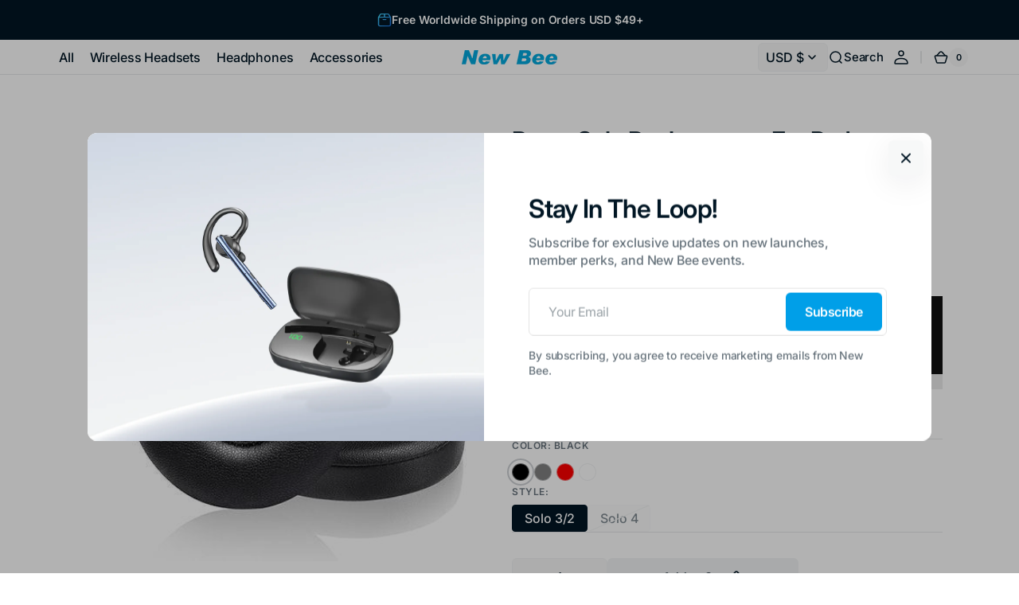

--- FILE ---
content_type: text/html; charset=utf-8
request_url: https://anewbee.shop/products/replacement-ear-pads-for-solo
body_size: 86252
content:
<!doctype html>
<html 
class="no-js" 
data-scheme="light"
lang="en"
dir="ltr"
>
  <head>
 
<meta charset="utf-8">
    <meta http-equiv="X-UA-Compatible" content="IE=edge">
    <meta name="viewport" content="width=device-width,initial-scale=1">
    <meta name="theme-color" content="">
    <link rel="canonical" href="https://anewbee.com/products/replacement-ear-pads-for-solo">
    <link rel="preconnect" href="https://cdn.shopify.com" crossorigin><link rel="icon" type="image/png" href="//anewbee.shop/cdn/shop/files/6_58860736-c3bb-4d74-bf59-af2180f63358.svg?crop=center&height=32&v=1768475826&width=32"><link rel="preconnect" href="https://fonts.shopifycdn.com" crossorigin><title>
      Beats Solo Replacement Ear Pads Memory Foam for Beats Solo Newbee &ndash; New Bee</title>

    
      <meta
        name="description"
        content="Newbee Beats Replacement Ear Pads designed the same as original (NOTE: not for Studio!) Soft and Durable No Loss of Sound Quality Easy Installation: Simply remove the old earpads and install the new replacement pads within seconds. They will not fall off easily."
      >
    

    

<meta property="og:site_name" content="New Bee">
<meta property="og:url" content="https://anewbee.com/products/replacement-ear-pads-for-solo">
<meta property="og:title" content="Beats Solo Replacement Ear Pads Memory Foam for Beats Solo Newbee">
<meta property="og:type" content="product">
<meta property="og:description" content="Newbee Beats Replacement Ear Pads designed the same as original (NOTE: not for Studio!) Soft and Durable No Loss of Sound Quality Easy Installation: Simply remove the old earpads and install the new replacement pads within seconds. They will not fall off easily."><meta property="og:image" content="http://anewbee.shop/cdn/shop/files/6_3.png?v=1766331646">
  <meta property="og:image:secure_url" content="https://anewbee.shop/cdn/shop/files/6_3.png?v=1766331646">
  <meta property="og:image:width" content="1000">
  <meta property="og:image:height" content="1000"><meta property="og:price:amount" content="19.99">
  <meta property="og:price:currency" content="USD"><meta name="twitter:site" content="@NewBee_Official"><meta name="twitter:card" content="summary_large_image">
<meta name="twitter:title" content="Beats Solo Replacement Ear Pads Memory Foam for Beats Solo Newbee">
<meta name="twitter:description" content="Newbee Beats Replacement Ear Pads designed the same as original (NOTE: not for Studio!) Soft and Durable No Loss of Sound Quality Easy Installation: Simply remove the old earpads and install the new replacement pads within seconds. They will not fall off easily.">


    <script src="//anewbee.shop/cdn/shop/t/46/assets/constants.js?v=37383056447335370521767061399" defer="defer"></script>
    <script src="//anewbee.shop/cdn/shop/t/46/assets/pubsub.js?v=34180055027472970951767061399" defer="defer"></script>
    <script src="//anewbee.shop/cdn/shop/t/46/assets/global.js?v=116816419693108898371767061399" defer="defer"></script>

    <script>window.performance && window.performance.mark && window.performance.mark('shopify.content_for_header.start');</script><meta name="google-site-verification" content="eNhQ9CMgPi6b81R9gm4zEQeMPZkAmPt2x3x7nY3n6iI">
<meta name="facebook-domain-verification" content="y86cda9ymqa9cvsr0vbcqfhw0lo0j6">
<meta id="shopify-digital-wallet" name="shopify-digital-wallet" content="/16735273024/digital_wallets/dialog">
<meta name="shopify-checkout-api-token" content="ad8c0285a6e56654ca4f0f88fc635cf4">
<meta id="in-context-paypal-metadata" data-shop-id="16735273024" data-venmo-supported="false" data-environment="production" data-locale="en_US" data-paypal-v4="true" data-currency="USD">
<link rel="alternate" type="application/json+oembed" href="https://anewbee.com/products/replacement-ear-pads-for-solo.oembed">
<script async="async" src="/checkouts/internal/preloads.js?locale=en-US"></script>
<link rel="preconnect" href="https://shop.app" crossorigin="anonymous">
<script async="async" src="https://shop.app/checkouts/internal/preloads.js?locale=en-US&shop_id=16735273024" crossorigin="anonymous"></script>
<script id="apple-pay-shop-capabilities" type="application/json">{"shopId":16735273024,"countryCode":"HK","currencyCode":"USD","merchantCapabilities":["supports3DS"],"merchantId":"gid:\/\/shopify\/Shop\/16735273024","merchantName":"New Bee","requiredBillingContactFields":["postalAddress","email","phone"],"requiredShippingContactFields":["postalAddress","email","phone"],"shippingType":"shipping","supportedNetworks":["visa","masterCard","amex"],"total":{"type":"pending","label":"New Bee","amount":"1.00"},"shopifyPaymentsEnabled":true,"supportsSubscriptions":true}</script>
<script id="shopify-features" type="application/json">{"accessToken":"ad8c0285a6e56654ca4f0f88fc635cf4","betas":["rich-media-storefront-analytics"],"domain":"anewbee.shop","predictiveSearch":true,"shopId":16735273024,"locale":"en"}</script>
<script>var Shopify = Shopify || {};
Shopify.shop = "link-dream.myshopify.com";
Shopify.locale = "en";
Shopify.currency = {"active":"USD","rate":"1.0"};
Shopify.country = "US";
Shopify.theme = {"name":"Digital 的更新版(开发功能版)","id":155703181538,"schema_name":"Digital","schema_version":"1.4.0","theme_store_id":2539,"role":"main"};
Shopify.theme.handle = "null";
Shopify.theme.style = {"id":null,"handle":null};
Shopify.cdnHost = "anewbee.shop/cdn";
Shopify.routes = Shopify.routes || {};
Shopify.routes.root = "/";</script>
<script type="module">!function(o){(o.Shopify=o.Shopify||{}).modules=!0}(window);</script>
<script>!function(o){function n(){var o=[];function n(){o.push(Array.prototype.slice.apply(arguments))}return n.q=o,n}var t=o.Shopify=o.Shopify||{};t.loadFeatures=n(),t.autoloadFeatures=n()}(window);</script>
<script>
  window.ShopifyPay = window.ShopifyPay || {};
  window.ShopifyPay.apiHost = "shop.app\/pay";
  window.ShopifyPay.redirectState = null;
</script>
<script id="shop-js-analytics" type="application/json">{"pageType":"product"}</script>
<script defer="defer" async type="module" src="//anewbee.shop/cdn/shopifycloud/shop-js/modules/v2/client.init-shop-cart-sync_IZsNAliE.en.esm.js"></script>
<script defer="defer" async type="module" src="//anewbee.shop/cdn/shopifycloud/shop-js/modules/v2/chunk.common_0OUaOowp.esm.js"></script>
<script type="module">
  await import("//anewbee.shop/cdn/shopifycloud/shop-js/modules/v2/client.init-shop-cart-sync_IZsNAliE.en.esm.js");
await import("//anewbee.shop/cdn/shopifycloud/shop-js/modules/v2/chunk.common_0OUaOowp.esm.js");

  window.Shopify.SignInWithShop?.initShopCartSync?.({"fedCMEnabled":true,"windoidEnabled":true});

</script>
<script>
  window.Shopify = window.Shopify || {};
  if (!window.Shopify.featureAssets) window.Shopify.featureAssets = {};
  window.Shopify.featureAssets['shop-js'] = {"shop-cart-sync":["modules/v2/client.shop-cart-sync_DLOhI_0X.en.esm.js","modules/v2/chunk.common_0OUaOowp.esm.js"],"init-fed-cm":["modules/v2/client.init-fed-cm_C6YtU0w6.en.esm.js","modules/v2/chunk.common_0OUaOowp.esm.js"],"shop-button":["modules/v2/client.shop-button_BCMx7GTG.en.esm.js","modules/v2/chunk.common_0OUaOowp.esm.js"],"shop-cash-offers":["modules/v2/client.shop-cash-offers_BT26qb5j.en.esm.js","modules/v2/chunk.common_0OUaOowp.esm.js","modules/v2/chunk.modal_CGo_dVj3.esm.js"],"init-windoid":["modules/v2/client.init-windoid_B9PkRMql.en.esm.js","modules/v2/chunk.common_0OUaOowp.esm.js"],"init-shop-email-lookup-coordinator":["modules/v2/client.init-shop-email-lookup-coordinator_DZkqjsbU.en.esm.js","modules/v2/chunk.common_0OUaOowp.esm.js"],"shop-toast-manager":["modules/v2/client.shop-toast-manager_Di2EnuM7.en.esm.js","modules/v2/chunk.common_0OUaOowp.esm.js"],"shop-login-button":["modules/v2/client.shop-login-button_BtqW_SIO.en.esm.js","modules/v2/chunk.common_0OUaOowp.esm.js","modules/v2/chunk.modal_CGo_dVj3.esm.js"],"avatar":["modules/v2/client.avatar_BTnouDA3.en.esm.js"],"pay-button":["modules/v2/client.pay-button_CWa-C9R1.en.esm.js","modules/v2/chunk.common_0OUaOowp.esm.js"],"init-shop-cart-sync":["modules/v2/client.init-shop-cart-sync_IZsNAliE.en.esm.js","modules/v2/chunk.common_0OUaOowp.esm.js"],"init-customer-accounts":["modules/v2/client.init-customer-accounts_DenGwJTU.en.esm.js","modules/v2/client.shop-login-button_BtqW_SIO.en.esm.js","modules/v2/chunk.common_0OUaOowp.esm.js","modules/v2/chunk.modal_CGo_dVj3.esm.js"],"init-shop-for-new-customer-accounts":["modules/v2/client.init-shop-for-new-customer-accounts_JdHXxpS9.en.esm.js","modules/v2/client.shop-login-button_BtqW_SIO.en.esm.js","modules/v2/chunk.common_0OUaOowp.esm.js","modules/v2/chunk.modal_CGo_dVj3.esm.js"],"init-customer-accounts-sign-up":["modules/v2/client.init-customer-accounts-sign-up_D6__K_p8.en.esm.js","modules/v2/client.shop-login-button_BtqW_SIO.en.esm.js","modules/v2/chunk.common_0OUaOowp.esm.js","modules/v2/chunk.modal_CGo_dVj3.esm.js"],"checkout-modal":["modules/v2/client.checkout-modal_C_ZQDY6s.en.esm.js","modules/v2/chunk.common_0OUaOowp.esm.js","modules/v2/chunk.modal_CGo_dVj3.esm.js"],"shop-follow-button":["modules/v2/client.shop-follow-button_XetIsj8l.en.esm.js","modules/v2/chunk.common_0OUaOowp.esm.js","modules/v2/chunk.modal_CGo_dVj3.esm.js"],"lead-capture":["modules/v2/client.lead-capture_DvA72MRN.en.esm.js","modules/v2/chunk.common_0OUaOowp.esm.js","modules/v2/chunk.modal_CGo_dVj3.esm.js"],"shop-login":["modules/v2/client.shop-login_ClXNxyh6.en.esm.js","modules/v2/chunk.common_0OUaOowp.esm.js","modules/v2/chunk.modal_CGo_dVj3.esm.js"],"payment-terms":["modules/v2/client.payment-terms_CNlwjfZz.en.esm.js","modules/v2/chunk.common_0OUaOowp.esm.js","modules/v2/chunk.modal_CGo_dVj3.esm.js"]};
</script>
<script>(function() {
  var isLoaded = false;
  function asyncLoad() {
    if (isLoaded) return;
    isLoaded = true;
    var urls = ["https:\/\/areviewsapp.com\/public\/js_codes\/budge.js?shop=link-dream.myshopify.com","https:\/\/gtranslate.io\/shopify\/gtranslate.js?shop=link-dream.myshopify.com","https:\/\/rio.pwztag.com\/rio.js?shop=link-dream.myshopify.com"];
    for (var i = 0; i < urls.length; i++) {
      var s = document.createElement('script');
      s.type = 'text/javascript';
      s.async = true;
      s.src = urls[i];
      var x = document.getElementsByTagName('script')[0];
      x.parentNode.insertBefore(s, x);
    }
  };
  if(window.attachEvent) {
    window.attachEvent('onload', asyncLoad);
  } else {
    window.addEventListener('load', asyncLoad, false);
  }
})();</script>
<script id="__st">var __st={"a":16735273024,"offset":28800,"reqid":"1dce1495-48ba-4d43-867e-46a637ba3217-1768505240","pageurl":"anewbee.shop\/products\/replacement-ear-pads-for-solo","u":"ff1a12234754","p":"product","rtyp":"product","rid":4059186495552};</script>
<script>window.ShopifyPaypalV4VisibilityTracking = true;</script>
<script id="captcha-bootstrap">!function(){'use strict';const t='contact',e='account',n='new_comment',o=[[t,t],['blogs',n],['comments',n],[t,'customer']],c=[[e,'customer_login'],[e,'guest_login'],[e,'recover_customer_password'],[e,'create_customer']],r=t=>t.map((([t,e])=>`form[action*='/${t}']:not([data-nocaptcha='true']) input[name='form_type'][value='${e}']`)).join(','),a=t=>()=>t?[...document.querySelectorAll(t)].map((t=>t.form)):[];function s(){const t=[...o],e=r(t);return a(e)}const i='password',u='form_key',d=['recaptcha-v3-token','g-recaptcha-response','h-captcha-response',i],f=()=>{try{return window.sessionStorage}catch{return}},m='__shopify_v',_=t=>t.elements[u];function p(t,e,n=!1){try{const o=window.sessionStorage,c=JSON.parse(o.getItem(e)),{data:r}=function(t){const{data:e,action:n}=t;return t[m]||n?{data:e,action:n}:{data:t,action:n}}(c);for(const[e,n]of Object.entries(r))t.elements[e]&&(t.elements[e].value=n);n&&o.removeItem(e)}catch(o){console.error('form repopulation failed',{error:o})}}const l='form_type',E='cptcha';function T(t){t.dataset[E]=!0}const w=window,h=w.document,L='Shopify',v='ce_forms',y='captcha';let A=!1;((t,e)=>{const n=(g='f06e6c50-85a8-45c8-87d0-21a2b65856fe',I='https://cdn.shopify.com/shopifycloud/storefront-forms-hcaptcha/ce_storefront_forms_captcha_hcaptcha.v1.5.2.iife.js',D={infoText:'Protected by hCaptcha',privacyText:'Privacy',termsText:'Terms'},(t,e,n)=>{const o=w[L][v],c=o.bindForm;if(c)return c(t,g,e,D).then(n);var r;o.q.push([[t,g,e,D],n]),r=I,A||(h.body.append(Object.assign(h.createElement('script'),{id:'captcha-provider',async:!0,src:r})),A=!0)});var g,I,D;w[L]=w[L]||{},w[L][v]=w[L][v]||{},w[L][v].q=[],w[L][y]=w[L][y]||{},w[L][y].protect=function(t,e){n(t,void 0,e),T(t)},Object.freeze(w[L][y]),function(t,e,n,w,h,L){const[v,y,A,g]=function(t,e,n){const i=e?o:[],u=t?c:[],d=[...i,...u],f=r(d),m=r(i),_=r(d.filter((([t,e])=>n.includes(e))));return[a(f),a(m),a(_),s()]}(w,h,L),I=t=>{const e=t.target;return e instanceof HTMLFormElement?e:e&&e.form},D=t=>v().includes(t);t.addEventListener('submit',(t=>{const e=I(t);if(!e)return;const n=D(e)&&!e.dataset.hcaptchaBound&&!e.dataset.recaptchaBound,o=_(e),c=g().includes(e)&&(!o||!o.value);(n||c)&&t.preventDefault(),c&&!n&&(function(t){try{if(!f())return;!function(t){const e=f();if(!e)return;const n=_(t);if(!n)return;const o=n.value;o&&e.removeItem(o)}(t);const e=Array.from(Array(32),(()=>Math.random().toString(36)[2])).join('');!function(t,e){_(t)||t.append(Object.assign(document.createElement('input'),{type:'hidden',name:u})),t.elements[u].value=e}(t,e),function(t,e){const n=f();if(!n)return;const o=[...t.querySelectorAll(`input[type='${i}']`)].map((({name:t})=>t)),c=[...d,...o],r={};for(const[a,s]of new FormData(t).entries())c.includes(a)||(r[a]=s);n.setItem(e,JSON.stringify({[m]:1,action:t.action,data:r}))}(t,e)}catch(e){console.error('failed to persist form',e)}}(e),e.submit())}));const S=(t,e)=>{t&&!t.dataset[E]&&(n(t,e.some((e=>e===t))),T(t))};for(const o of['focusin','change'])t.addEventListener(o,(t=>{const e=I(t);D(e)&&S(e,y())}));const B=e.get('form_key'),M=e.get(l),P=B&&M;t.addEventListener('DOMContentLoaded',(()=>{const t=y();if(P)for(const e of t)e.elements[l].value===M&&p(e,B);[...new Set([...A(),...v().filter((t=>'true'===t.dataset.shopifyCaptcha))])].forEach((e=>S(e,t)))}))}(h,new URLSearchParams(w.location.search),n,t,e,['guest_login'])})(!0,!1)}();</script>
<script integrity="sha256-4kQ18oKyAcykRKYeNunJcIwy7WH5gtpwJnB7kiuLZ1E=" data-source-attribution="shopify.loadfeatures" defer="defer" src="//anewbee.shop/cdn/shopifycloud/storefront/assets/storefront/load_feature-a0a9edcb.js" crossorigin="anonymous"></script>
<script crossorigin="anonymous" defer="defer" src="//anewbee.shop/cdn/shopifycloud/storefront/assets/shopify_pay/storefront-65b4c6d7.js?v=20250812"></script>
<script data-source-attribution="shopify.dynamic_checkout.dynamic.init">var Shopify=Shopify||{};Shopify.PaymentButton=Shopify.PaymentButton||{isStorefrontPortableWallets:!0,init:function(){window.Shopify.PaymentButton.init=function(){};var t=document.createElement("script");t.src="https://anewbee.shop/cdn/shopifycloud/portable-wallets/latest/portable-wallets.en.js",t.type="module",document.head.appendChild(t)}};
</script>
<script data-source-attribution="shopify.dynamic_checkout.buyer_consent">
  function portableWalletsHideBuyerConsent(e){var t=document.getElementById("shopify-buyer-consent"),n=document.getElementById("shopify-subscription-policy-button");t&&n&&(t.classList.add("hidden"),t.setAttribute("aria-hidden","true"),n.removeEventListener("click",e))}function portableWalletsShowBuyerConsent(e){var t=document.getElementById("shopify-buyer-consent"),n=document.getElementById("shopify-subscription-policy-button");t&&n&&(t.classList.remove("hidden"),t.removeAttribute("aria-hidden"),n.addEventListener("click",e))}window.Shopify?.PaymentButton&&(window.Shopify.PaymentButton.hideBuyerConsent=portableWalletsHideBuyerConsent,window.Shopify.PaymentButton.showBuyerConsent=portableWalletsShowBuyerConsent);
</script>
<script>
  function portableWalletsCleanup(e){e&&e.src&&console.error("Failed to load portable wallets script "+e.src);var t=document.querySelectorAll("shopify-accelerated-checkout .shopify-payment-button__skeleton, shopify-accelerated-checkout-cart .wallet-cart-button__skeleton"),e=document.getElementById("shopify-buyer-consent");for(let e=0;e<t.length;e++)t[e].remove();e&&e.remove()}function portableWalletsNotLoadedAsModule(e){e instanceof ErrorEvent&&"string"==typeof e.message&&e.message.includes("import.meta")&&"string"==typeof e.filename&&e.filename.includes("portable-wallets")&&(window.removeEventListener("error",portableWalletsNotLoadedAsModule),window.Shopify.PaymentButton.failedToLoad=e,"loading"===document.readyState?document.addEventListener("DOMContentLoaded",window.Shopify.PaymentButton.init):window.Shopify.PaymentButton.init())}window.addEventListener("error",portableWalletsNotLoadedAsModule);
</script>

<script type="module" src="https://anewbee.shop/cdn/shopifycloud/portable-wallets/latest/portable-wallets.en.js" onError="portableWalletsCleanup(this)" crossorigin="anonymous"></script>
<script nomodule>
  document.addEventListener("DOMContentLoaded", portableWalletsCleanup);
</script>

<script id='scb4127' type='text/javascript' async='' src='https://anewbee.shop/cdn/shopifycloud/privacy-banner/storefront-banner.js'></script><link id="shopify-accelerated-checkout-styles" rel="stylesheet" media="screen" href="https://anewbee.shop/cdn/shopifycloud/portable-wallets/latest/accelerated-checkout-backwards-compat.css" crossorigin="anonymous">
<style id="shopify-accelerated-checkout-cart">
        #shopify-buyer-consent {
  margin-top: 1em;
  display: inline-block;
  width: 100%;
}

#shopify-buyer-consent.hidden {
  display: none;
}

#shopify-subscription-policy-button {
  background: none;
  border: none;
  padding: 0;
  text-decoration: underline;
  font-size: inherit;
  cursor: pointer;
}

#shopify-subscription-policy-button::before {
  box-shadow: none;
}

      </style>
<script id="sections-script" data-sections="main-product,header" defer="defer" src="//anewbee.shop/cdn/shop/t/46/compiled_assets/scripts.js?20725"></script>
<script>window.performance && window.performance.mark && window.performance.mark('shopify.content_for_header.end');</script>

    <style data-shopify>
      @font-face {
  font-family: Inter;
  font-weight: 500;
  font-style: normal;
  font-display: swap;
  src: url("//anewbee.shop/cdn/fonts/inter/inter_n5.d7101d5e168594dd06f56f290dd759fba5431d97.woff2") format("woff2"),
       url("//anewbee.shop/cdn/fonts/inter/inter_n5.5332a76bbd27da00474c136abb1ca3cbbf259068.woff") format("woff");
}

      @font-face {
  font-family: Inter;
  font-weight: 600;
  font-style: normal;
  font-display: swap;
  src: url("//anewbee.shop/cdn/fonts/inter/inter_n6.771af0474a71b3797eb38f3487d6fb79d43b6877.woff2") format("woff2"),
       url("//anewbee.shop/cdn/fonts/inter/inter_n6.88c903d8f9e157d48b73b7777d0642925bcecde7.woff") format("woff");
}

      @font-face {
  font-family: Inter;
  font-weight: 600;
  font-style: normal;
  font-display: swap;
  src: url("//anewbee.shop/cdn/fonts/inter/inter_n6.771af0474a71b3797eb38f3487d6fb79d43b6877.woff2") format("woff2"),
       url("//anewbee.shop/cdn/fonts/inter/inter_n6.88c903d8f9e157d48b73b7777d0642925bcecde7.woff") format("woff");
}

      @font-face {
  font-family: Inter;
  font-weight: 700;
  font-style: normal;
  font-display: swap;
  src: url("//anewbee.shop/cdn/fonts/inter/inter_n7.02711e6b374660cfc7915d1afc1c204e633421e4.woff2") format("woff2"),
       url("//anewbee.shop/cdn/fonts/inter/inter_n7.6dab87426f6b8813070abd79972ceaf2f8d3b012.woff") format("woff");
}

      @font-face {
  font-family: Inter;
  font-weight: 600;
  font-style: normal;
  font-display: swap;
  src: url("//anewbee.shop/cdn/fonts/inter/inter_n6.771af0474a71b3797eb38f3487d6fb79d43b6877.woff2") format("woff2"),
       url("//anewbee.shop/cdn/fonts/inter/inter_n6.88c903d8f9e157d48b73b7777d0642925bcecde7.woff") format("woff");
}

      @font-face {
  font-family: Inter;
  font-weight: 600;
  font-style: normal;
  font-display: swap;
  src: url("//anewbee.shop/cdn/fonts/inter/inter_n6.771af0474a71b3797eb38f3487d6fb79d43b6877.woff2") format("woff2"),
       url("//anewbee.shop/cdn/fonts/inter/inter_n6.88c903d8f9e157d48b73b7777d0642925bcecde7.woff") format("woff");
}

      @font-face {
  font-family: Inter;
  font-weight: 600;
  font-style: normal;
  font-display: swap;
  src: url("//anewbee.shop/cdn/fonts/inter/inter_n6.771af0474a71b3797eb38f3487d6fb79d43b6877.woff2") format("woff2"),
       url("//anewbee.shop/cdn/fonts/inter/inter_n6.88c903d8f9e157d48b73b7777d0642925bcecde7.woff") format("woff");
}

      @font-face {
  font-family: Inter;
  font-weight: 500;
  font-style: normal;
  font-display: swap;
  src: url("//anewbee.shop/cdn/fonts/inter/inter_n5.d7101d5e168594dd06f56f290dd759fba5431d97.woff2") format("woff2"),
       url("//anewbee.shop/cdn/fonts/inter/inter_n5.5332a76bbd27da00474c136abb1ca3cbbf259068.woff") format("woff");
}

      @font-face {
  font-family: Inter;
  font-weight: 600;
  font-style: normal;
  font-display: swap;
  src: url("//anewbee.shop/cdn/fonts/inter/inter_n6.771af0474a71b3797eb38f3487d6fb79d43b6877.woff2") format("woff2"),
       url("//anewbee.shop/cdn/fonts/inter/inter_n6.88c903d8f9e157d48b73b7777d0642925bcecde7.woff") format("woff");
}

      @font-face {
  font-family: Inter;
  font-weight: 600;
  font-style: normal;
  font-display: swap;
  src: url("//anewbee.shop/cdn/fonts/inter/inter_n6.771af0474a71b3797eb38f3487d6fb79d43b6877.woff2") format("woff2"),
       url("//anewbee.shop/cdn/fonts/inter/inter_n6.88c903d8f9e157d48b73b7777d0642925bcecde7.woff") format("woff");
}

      @font-face {
  font-family: Inter;
  font-weight: 500;
  font-style: normal;
  font-display: swap;
  src: url("//anewbee.shop/cdn/fonts/inter/inter_n5.d7101d5e168594dd06f56f290dd759fba5431d97.woff2") format("woff2"),
       url("//anewbee.shop/cdn/fonts/inter/inter_n5.5332a76bbd27da00474c136abb1ca3cbbf259068.woff") format("woff");
}

      @font-face {
  font-family: Inter;
  font-weight: 600;
  font-style: normal;
  font-display: swap;
  src: url("//anewbee.shop/cdn/fonts/inter/inter_n6.771af0474a71b3797eb38f3487d6fb79d43b6877.woff2") format("woff2"),
       url("//anewbee.shop/cdn/fonts/inter/inter_n6.88c903d8f9e157d48b73b7777d0642925bcecde7.woff") format("woff");
}

      @font-face {
  font-family: Inter;
  font-weight: 300;
  font-style: normal;
  font-display: swap;
  src: url("//anewbee.shop/cdn/fonts/inter/inter_n3.6faba940d2e90c9f1c2e0c5c2750b84af59fecc0.woff2") format("woff2"),
       url("//anewbee.shop/cdn/fonts/inter/inter_n3.413aa818ec2103383c4ac7c3744c464d04b4db49.woff") format("woff");
}

      @font-face {
  font-family: Inter;
  font-weight: 400;
  font-style: normal;
  font-display: swap;
  src: url("//anewbee.shop/cdn/fonts/inter/inter_n4.b2a3f24c19b4de56e8871f609e73ca7f6d2e2bb9.woff2") format("woff2"),
       url("//anewbee.shop/cdn/fonts/inter/inter_n4.af8052d517e0c9ffac7b814872cecc27ae1fa132.woff") format("woff");
}

      @font-face {
  font-family: Inter;
  font-weight: 500;
  font-style: normal;
  font-display: swap;
  src: url("//anewbee.shop/cdn/fonts/inter/inter_n5.d7101d5e168594dd06f56f290dd759fba5431d97.woff2") format("woff2"),
       url("//anewbee.shop/cdn/fonts/inter/inter_n5.5332a76bbd27da00474c136abb1ca3cbbf259068.woff") format("woff");
}

      @font-face {
  font-family: Inter;
  font-weight: 700;
  font-style: normal;
  font-display: swap;
  src: url("//anewbee.shop/cdn/fonts/inter/inter_n7.02711e6b374660cfc7915d1afc1c204e633421e4.woff2") format("woff2"),
       url("//anewbee.shop/cdn/fonts/inter/inter_n7.6dab87426f6b8813070abd79972ceaf2f8d3b012.woff") format("woff");
}

      @font-face {
  font-family: Inter;
  font-weight: 500;
  font-style: italic;
  font-display: swap;
  src: url("//anewbee.shop/cdn/fonts/inter/inter_i5.4474f48e6ab2b1e01aa2b6d942dd27fa24f2d99f.woff2") format("woff2"),
       url("//anewbee.shop/cdn/fonts/inter/inter_i5.493dbd6ee8e49f4ad722ebb68d92f201af2c2f56.woff") format("woff");
}

      @font-face {
  font-family: Inter;
  font-weight: 600;
  font-style: italic;
  font-display: swap;
  src: url("//anewbee.shop/cdn/fonts/inter/inter_i6.3bbe0fe1c7ee4f282f9c2e296f3e4401a48cbe19.woff2") format("woff2"),
       url("//anewbee.shop/cdn/fonts/inter/inter_i6.8bea21f57a10d5416ddf685e2c91682ec237876d.woff") format("woff");
}

      @font-face {
  font-family: Inter;
  font-weight: 700;
  font-style: italic;
  font-display: swap;
  src: url("//anewbee.shop/cdn/fonts/inter/inter_i7.b377bcd4cc0f160622a22d638ae7e2cd9b86ea4c.woff2") format("woff2"),
       url("//anewbee.shop/cdn/fonts/inter/inter_i7.7c69a6a34e3bb44fcf6f975857e13b9a9b25beb4.woff") format("woff");
}


      
      
        :root,
        [data-scheme=light] .color-background-1 {
          --color-background: 255,255,255;
          --color-background-secondary: 247,248,248;
          
            --gradient-background: #ffffff;
          
          --color-foreground: 1, 22, 36;
          --color-foreground-secondary: 103, 115, 124;
          --color-foreground-title: 1, 22, 36;

          --color-button-text: 255, 255, 255;
          --color-button-text-hover: 255, 255, 255;
          --color-button: 0, 159, 232;
          --color-button-hover: 1, 22, 36;

          --color-button-secondary: 1, 22, 36;
          --color-button-secondary-hover: 0, 159, 232;
          --color-button-secondary-text: 255, 255, 255;
          --color-button-secondary-text-hover: 255, 255, 255;

          --color-button-tertiary-text: 1, 22, 36;
          --color-button-tertiary-text-hover: 255, 255, 255;
          --color-button-tertiary: 242, 243, 244;
          --color-button-tertiary-hover: 0, 159, 232;

          --color-overlay: 0, 0, 0;
          --color-border-input: 242, 243, 244;
          --color-background-input: 247, 248, 248;
          --color-border: 230, 232, 233;
          --color-accent: 0,159,232;
          
            --gradient-accent: linear-gradient(135deg, rgba(80, 234, 255, 1), rgba(21, 102, 224, 1) 98%);
          
          --color-card-price-new: 1, 2236;
          --color-card-price-old: 103, 115124;
        }
        @media (prefers-color-scheme: light) {
          :root,
          [data-scheme=auto] .color-background-1 {
            --color-background: 255,255,255;
            --color-background-secondary: 247,248,248;
            
              --gradient-background: #ffffff;
            
            --color-foreground: 1, 22, 36;
            --color-foreground-secondary: 103, 115, 124;
            --color-foreground-title: 1, 22, 36;

            --color-button-text: 255, 255, 255;
            --color-button-text-hover: 255, 255, 255;
            --color-button: 0, 159, 232;
            --color-button-hover: 1, 22, 36;

            --color-button-secondary: 1, 22, 36;
            --color-button-secondary-hover: 0, 159, 232;
            --color-button-secondary-text: 255, 255, 255;
            --color-button-secondary-text-hover: 255, 255, 255;

            --color-button-tertiary-text: 1, 22, 36;
            --color-button-tertiary-text-hover: 255, 255, 255;
            --color-button-tertiary: 242, 243, 244;
            --color-button-tertiary-hover: 0, 159, 232;

            --color-overlay: 0, 0, 0;
            --color-border-input: 242, 243, 244;
            --color-background-input: 247, 248, 248;
            --color-border: 230, 232, 233;
            --color-accent: 0,159,232;
            
              --gradient-accent: linear-gradient(135deg, rgba(80, 234, 255, 1), rgba(21, 102, 224, 1) 98%);
            

            --color-card-price-new: 1, 22, 36;
            --color-card-price-old: 103, 115, 124;
          }
        }
      
        
        [data-scheme=light] .color-background-2 {
          --color-background: 248,248,248;
          --color-background-secondary: 255,255,255;
          
            --gradient-background: #f8f8f8;
          
          --color-foreground: 1, 22, 36;
          --color-foreground-secondary: 103, 115, 124;
          --color-foreground-title: 1, 22, 36;

          --color-button-text: 255, 255, 255;
          --color-button-text-hover: 255, 255, 255;
          --color-button: 0, 159, 232;
          --color-button-hover: 1, 22, 36;

          --color-button-secondary: 1, 22, 36;
          --color-button-secondary-hover: 0, 159, 232;
          --color-button-secondary-text: 255, 255, 255;
          --color-button-secondary-text-hover: 255, 255, 255;

          --color-button-tertiary-text: 1, 22, 36;
          --color-button-tertiary-text-hover: 255, 255, 255;
          --color-button-tertiary: 242, 243, 244;
          --color-button-tertiary-hover: 0, 159, 232;

          --color-overlay: 0, 0, 0;
          --color-border-input: 229, 229, 229;
          --color-background-input: 255, 255, 255;
          --color-border: 230, 232, 233;
          --color-accent: 0,159,232;
          
            --gradient-accent: linear-gradient(135deg, rgba(80, 234, 255, 1), rgba(21, 102, 224, 1) 100%);
          
          --color-card-price-new: 1, 2236;
          --color-card-price-old: 103, 115124;
        }
        @media (prefers-color-scheme: light) {
          
          [data-scheme=auto] .color-background-2 {
            --color-background: 248,248,248;
            --color-background-secondary: 255,255,255;
            
              --gradient-background: #f8f8f8;
            
            --color-foreground: 1, 22, 36;
            --color-foreground-secondary: 103, 115, 124;
            --color-foreground-title: 1, 22, 36;

            --color-button-text: 255, 255, 255;
            --color-button-text-hover: 255, 255, 255;
            --color-button: 0, 159, 232;
            --color-button-hover: 1, 22, 36;

            --color-button-secondary: 1, 22, 36;
            --color-button-secondary-hover: 0, 159, 232;
            --color-button-secondary-text: 255, 255, 255;
            --color-button-secondary-text-hover: 255, 255, 255;

            --color-button-tertiary-text: 1, 22, 36;
            --color-button-tertiary-text-hover: 255, 255, 255;
            --color-button-tertiary: 242, 243, 244;
            --color-button-tertiary-hover: 0, 159, 232;

            --color-overlay: 0, 0, 0;
            --color-border-input: 229, 229, 229;
            --color-background-input: 255, 255, 255;
            --color-border: 230, 232, 233;
            --color-accent: 0,159,232;
            
              --gradient-accent: linear-gradient(135deg, rgba(80, 234, 255, 1), rgba(21, 102, 224, 1) 100%);
            

            --color-card-price-new: 1, 22, 36;
            --color-card-price-old: 103, 115, 124;
          }
        }
      
        
        [data-scheme=light] .color-background-3 {
          --color-background: 1,22,36;
          --color-background-secondary: 31,31,31;
          
            --gradient-background: #011624;
          
          --color-foreground: 255, 255, 255;
          --color-foreground-secondary: 169, 169, 169;
          --color-foreground-title: 255, 255, 255;

          --color-button-text: 255, 255, 255;
          --color-button-text-hover: 1, 22, 36;
          --color-button: 0, 159, 232;
          --color-button-hover: 242, 243, 244;

          --color-button-secondary: 242, 243, 244;
          --color-button-secondary-hover: 0, 159, 232;
          --color-button-secondary-text: 1, 22, 36;
          --color-button-secondary-text-hover: 255, 255, 255;

          --color-button-tertiary-text: 1, 22, 36;
          --color-button-tertiary-text-hover: 255, 255, 255;
          --color-button-tertiary: 242, 243, 244;
          --color-button-tertiary-hover: 0, 159, 232;

          --color-overlay: 0, 0, 0;
          --color-border-input: 31, 50, 62;
          --color-background-input: 21, 41, 54;
          --color-border: 31, 50, 62;
          --color-accent: 255,255,255;
          
            --gradient-accent: linear-gradient(135deg, rgba(80, 234, 255, 1), rgba(21, 102, 224, 1) 100%);
          
          --color-card-price-new: 255, 255255;
          --color-card-price-old: 169, 169169;
        }
        @media (prefers-color-scheme: light) {
          
          [data-scheme=auto] .color-background-3 {
            --color-background: 1,22,36;
            --color-background-secondary: 31,31,31;
            
              --gradient-background: #011624;
            
            --color-foreground: 255, 255, 255;
            --color-foreground-secondary: 169, 169, 169;
            --color-foreground-title: 255, 255, 255;

            --color-button-text: 255, 255, 255;
            --color-button-text-hover: 1, 22, 36;
            --color-button: 0, 159, 232;
            --color-button-hover: 242, 243, 244;

            --color-button-secondary: 242, 243, 244;
            --color-button-secondary-hover: 0, 159, 232;
            --color-button-secondary-text: 1, 22, 36;
            --color-button-secondary-text-hover: 255, 255, 255;

            --color-button-tertiary-text: 1, 22, 36;
            --color-button-tertiary-text-hover: 255, 255, 255;
            --color-button-tertiary: 242, 243, 244;
            --color-button-tertiary-hover: 0, 159, 232;

            --color-overlay: 0, 0, 0;
            --color-border-input: 31, 50, 62;
            --color-background-input: 21, 41, 54;
            --color-border: 31, 50, 62;
            --color-accent: 255,255,255;
            
              --gradient-accent: linear-gradient(135deg, rgba(80, 234, 255, 1), rgba(21, 102, 224, 1) 100%);
            

            --color-card-price-new: 255, 255, 255;
            --color-card-price-old: 169, 169, 169;
          }
        }
      
        
        [data-scheme=light] .color-background-4 {
          --color-background: 255,255,255;
          --color-background-secondary: 247,248,248;
          
            --gradient-background: #ffffff;
          
          --color-foreground: 1, 22, 36;
          --color-foreground-secondary: 103, 115, 124;
          --color-foreground-title: 1, 22, 36;

          --color-button-text: 255, 255, 255;
          --color-button-text-hover: 255, 255, 255;
          --color-button: 0, 159, 232;
          --color-button-hover: 1, 22, 36;

          --color-button-secondary: 1, 22, 36;
          --color-button-secondary-hover: 0, 159, 232;
          --color-button-secondary-text: 255, 255, 255;
          --color-button-secondary-text-hover: 255, 255, 255;

          --color-button-tertiary-text: 1, 22, 36;
          --color-button-tertiary-text-hover: 255, 255, 255;
          --color-button-tertiary: 242, 243, 244;
          --color-button-tertiary-hover: 0, 159, 232;

          --color-overlay: 0, 0, 0;
          --color-border-input: 242, 243, 244;
          --color-background-input: 247, 248, 248;
          --color-border: 230, 232, 233;
          --color-accent: 0,159,232;
          
            --gradient-accent: linear-gradient(135deg, rgba(80, 234, 255, 1), rgba(21, 102, 224, 1) 100%);
          
          --color-card-price-new: 1, 2236;
          --color-card-price-old: 103, 115124;
        }
        @media (prefers-color-scheme: light) {
          
          [data-scheme=auto] .color-background-4 {
            --color-background: 255,255,255;
            --color-background-secondary: 247,248,248;
            
              --gradient-background: #ffffff;
            
            --color-foreground: 1, 22, 36;
            --color-foreground-secondary: 103, 115, 124;
            --color-foreground-title: 1, 22, 36;

            --color-button-text: 255, 255, 255;
            --color-button-text-hover: 255, 255, 255;
            --color-button: 0, 159, 232;
            --color-button-hover: 1, 22, 36;

            --color-button-secondary: 1, 22, 36;
            --color-button-secondary-hover: 0, 159, 232;
            --color-button-secondary-text: 255, 255, 255;
            --color-button-secondary-text-hover: 255, 255, 255;

            --color-button-tertiary-text: 1, 22, 36;
            --color-button-tertiary-text-hover: 255, 255, 255;
            --color-button-tertiary: 242, 243, 244;
            --color-button-tertiary-hover: 0, 159, 232;

            --color-overlay: 0, 0, 0;
            --color-border-input: 242, 243, 244;
            --color-background-input: 247, 248, 248;
            --color-border: 230, 232, 233;
            --color-accent: 0,159,232;
            
              --gradient-accent: linear-gradient(135deg, rgba(80, 234, 255, 1), rgba(21, 102, 224, 1) 100%);
            

            --color-card-price-new: 1, 22, 36;
            --color-card-price-old: 103, 115, 124;
          }
        }
      
        
        [data-scheme=light] .color-scheme-d736f968-2fdb-49a0-aaed-7172a5a742fc {
          --color-background: 255,255,255;
          --color-background-secondary: 255,255,255;
          
            --gradient-background: #ffffff;
          
          --color-foreground: 1, 22, 36;
          --color-foreground-secondary: 255, 255, 255;
          --color-foreground-title: 1, 22, 36;

          --color-button-text: 255, 255, 255;
          --color-button-text-hover: 255, 255, 255;
          --color-button: 0, 159, 232;
          --color-button-hover: 1, 22, 36;

          --color-button-secondary: 1, 22, 36;
          --color-button-secondary-hover: 0, 159, 232;
          --color-button-secondary-text: 255, 255, 255;
          --color-button-secondary-text-hover: 255, 255, 255;

          --color-button-tertiary-text: 1, 22, 36;
          --color-button-tertiary-text-hover: 255, 255, 255;
          --color-button-tertiary: 255, 255, 255;
          --color-button-tertiary-hover: 0, 159, 232;

          --color-overlay: 0, 0, 0;
          --color-border-input: 255, 255, 255;
          --color-background-input: 255, 255, 255;
          --color-border: 255, 255, 255;
          --color-accent: 0,159,232;
          
            --gradient-accent: linear-gradient(135deg, rgba(80, 234, 255, 1), rgba(21, 102, 224, 1) 100%);
          
          --color-card-price-new: 1, 2236;
          --color-card-price-old: 255, 255255;
        }
        @media (prefers-color-scheme: light) {
          
          [data-scheme=auto] .color-scheme-d736f968-2fdb-49a0-aaed-7172a5a742fc {
            --color-background: 255,255,255;
            --color-background-secondary: 255,255,255;
            
              --gradient-background: #ffffff;
            
            --color-foreground: 1, 22, 36;
            --color-foreground-secondary: 255, 255, 255;
            --color-foreground-title: 1, 22, 36;

            --color-button-text: 255, 255, 255;
            --color-button-text-hover: 255, 255, 255;
            --color-button: 0, 159, 232;
            --color-button-hover: 1, 22, 36;

            --color-button-secondary: 1, 22, 36;
            --color-button-secondary-hover: 0, 159, 232;
            --color-button-secondary-text: 255, 255, 255;
            --color-button-secondary-text-hover: 255, 255, 255;

            --color-button-tertiary-text: 1, 22, 36;
            --color-button-tertiary-text-hover: 255, 255, 255;
            --color-button-tertiary: 255, 255, 255;
            --color-button-tertiary-hover: 0, 159, 232;

            --color-overlay: 0, 0, 0;
            --color-border-input: 255, 255, 255;
            --color-background-input: 255, 255, 255;
            --color-border: 255, 255, 255;
            --color-accent: 0,159,232;
            
              --gradient-accent: linear-gradient(135deg, rgba(80, 234, 255, 1), rgba(21, 102, 224, 1) 100%);
            

            --color-card-price-new: 1, 22, 36;
            --color-card-price-old: 255, 255, 255;
          }
        }
      
        
        [data-scheme=light] .color-scheme-f162df57-c689-4d12-9dad-157864ea9260 {
          --color-background: 1,22,36;
          --color-background-secondary: 1,22,36;
          
            --gradient-background: #011624;
          
          --color-foreground: 255, 255, 255;
          --color-foreground-secondary: 255, 255, 255;
          --color-foreground-title: 255, 255, 255;

          --color-button-text: 255, 255, 255;
          --color-button-text-hover: 255, 255, 255;
          --color-button: 0, 159, 232;
          --color-button-hover: 1, 22, 36;

          --color-button-secondary: 1, 22, 36;
          --color-button-secondary-hover: 0, 159, 232;
          --color-button-secondary-text: 255, 255, 255;
          --color-button-secondary-text-hover: 255, 255, 255;

          --color-button-tertiary-text: 1, 22, 36;
          --color-button-tertiary-text-hover: 255, 255, 255;
          --color-button-tertiary: 242, 243, 244;
          --color-button-tertiary-hover: 0, 159, 232;

          --color-overlay: 0, 0, 0;
          --color-border-input: 242, 243, 244;
          --color-background-input: 1, 22, 36;
          --color-border: 230, 232, 233;
          --color-accent: 0,159,232;
          
            --gradient-accent: linear-gradient(135deg, rgba(80, 234, 255, 1), rgba(21, 102, 224, 1) 100%);
          
          --color-card-price-new: 1, 2236;
          --color-card-price-old: 103, 115124;
        }
        @media (prefers-color-scheme: light) {
          
          [data-scheme=auto] .color-scheme-f162df57-c689-4d12-9dad-157864ea9260 {
            --color-background: 1,22,36;
            --color-background-secondary: 1,22,36;
            
              --gradient-background: #011624;
            
            --color-foreground: 255, 255, 255;
            --color-foreground-secondary: 255, 255, 255;
            --color-foreground-title: 255, 255, 255;

            --color-button-text: 255, 255, 255;
            --color-button-text-hover: 255, 255, 255;
            --color-button: 0, 159, 232;
            --color-button-hover: 1, 22, 36;

            --color-button-secondary: 1, 22, 36;
            --color-button-secondary-hover: 0, 159, 232;
            --color-button-secondary-text: 255, 255, 255;
            --color-button-secondary-text-hover: 255, 255, 255;

            --color-button-tertiary-text: 1, 22, 36;
            --color-button-tertiary-text-hover: 255, 255, 255;
            --color-button-tertiary: 242, 243, 244;
            --color-button-tertiary-hover: 0, 159, 232;

            --color-overlay: 0, 0, 0;
            --color-border-input: 242, 243, 244;
            --color-background-input: 1, 22, 36;
            --color-border: 230, 232, 233;
            --color-accent: 0,159,232;
            
              --gradient-accent: linear-gradient(135deg, rgba(80, 234, 255, 1), rgba(21, 102, 224, 1) 100%);
            

            --color-card-price-new: 1, 22, 36;
            --color-card-price-old: 103, 115, 124;
          }
        }
      
        
        [data-scheme=light] .color-scheme-7d677424-dfbe-4072-b1a3-c4835677ea12 {
          --color-background: 255,255,255;
          --color-background-secondary: 242,244,245;
          
            --gradient-background: #ffffff;
          
          --color-foreground: 103, 115, 124;
          --color-foreground-secondary: 103, 115, 124;
          --color-foreground-title: 1, 22, 36;

          --color-button-text: 255, 255, 255;
          --color-button-text-hover: 255, 255, 255;
          --color-button: 0, 159, 232;
          --color-button-hover: 1, 22, 36;

          --color-button-secondary: 1, 22, 36;
          --color-button-secondary-hover: 0, 159, 232;
          --color-button-secondary-text: 255, 255, 255;
          --color-button-secondary-text-hover: 255, 255, 255;

          --color-button-tertiary-text: 1, 22, 36;
          --color-button-tertiary-text-hover: 255, 255, 255;
          --color-button-tertiary: 243, 243, 243;
          --color-button-tertiary-hover: 0, 159, 232;

          --color-overlay: 0, 0, 0;
          --color-border-input: 243, 243, 243;
          --color-background-input: 243, 243, 243;
          --color-border: 243, 243, 243;
          --color-accent: 0,159,232;
          
            --gradient-accent: linear-gradient(135deg, rgba(80, 234, 255, 1), rgba(21, 102, 224, 1) 100%);
          
          --color-card-price-new: 1, 2236;
          --color-card-price-old: 103, 115124;
        }
        @media (prefers-color-scheme: light) {
          
          [data-scheme=auto] .color-scheme-7d677424-dfbe-4072-b1a3-c4835677ea12 {
            --color-background: 255,255,255;
            --color-background-secondary: 242,244,245;
            
              --gradient-background: #ffffff;
            
            --color-foreground: 103, 115, 124;
            --color-foreground-secondary: 103, 115, 124;
            --color-foreground-title: 1, 22, 36;

            --color-button-text: 255, 255, 255;
            --color-button-text-hover: 255, 255, 255;
            --color-button: 0, 159, 232;
            --color-button-hover: 1, 22, 36;

            --color-button-secondary: 1, 22, 36;
            --color-button-secondary-hover: 0, 159, 232;
            --color-button-secondary-text: 255, 255, 255;
            --color-button-secondary-text-hover: 255, 255, 255;

            --color-button-tertiary-text: 1, 22, 36;
            --color-button-tertiary-text-hover: 255, 255, 255;
            --color-button-tertiary: 243, 243, 243;
            --color-button-tertiary-hover: 0, 159, 232;

            --color-overlay: 0, 0, 0;
            --color-border-input: 243, 243, 243;
            --color-background-input: 243, 243, 243;
            --color-border: 243, 243, 243;
            --color-accent: 0,159,232;
            
              --gradient-accent: linear-gradient(135deg, rgba(80, 234, 255, 1), rgba(21, 102, 224, 1) 100%);
            

            --color-card-price-new: 1, 22, 36;
            --color-card-price-old: 103, 115, 124;
          }
        }
      
        
        [data-scheme=light] .color-scheme-b5d03dc2-f621-422c-ab52-46f59826445f {
          --color-background: 255,255,255;
          --color-background-secondary: 247,248,248;
          
            --gradient-background: #ffffff;
          
          --color-foreground: 255, 255, 255;
          --color-foreground-secondary: 103, 115, 124;
          --color-foreground-title: 0, 159, 232;

          --color-button-text: 255, 255, 255;
          --color-button-text-hover: 255, 255, 255;
          --color-button: 0, 159, 232;
          --color-button-hover: 1, 22, 36;

          --color-button-secondary: 1, 22, 36;
          --color-button-secondary-hover: 0, 159, 232;
          --color-button-secondary-text: 255, 255, 255;
          --color-button-secondary-text-hover: 255, 255, 255;

          --color-button-tertiary-text: 1, 22, 36;
          --color-button-tertiary-text-hover: 255, 255, 255;
          --color-button-tertiary: 242, 243, 244;
          --color-button-tertiary-hover: 0, 159, 232;

          --color-overlay: 0, 0, 0;
          --color-border-input: 242, 243, 244;
          --color-background-input: 247, 248, 248;
          --color-border: 230, 232, 233;
          --color-accent: 0,159,232;
          
            --gradient-accent: linear-gradient(135deg, rgba(80, 234, 255, 1), rgba(21, 102, 224, 1) 100%);
          
          --color-card-price-new: 1, 2236;
          --color-card-price-old: 103, 115124;
        }
        @media (prefers-color-scheme: light) {
          
          [data-scheme=auto] .color-scheme-b5d03dc2-f621-422c-ab52-46f59826445f {
            --color-background: 255,255,255;
            --color-background-secondary: 247,248,248;
            
              --gradient-background: #ffffff;
            
            --color-foreground: 255, 255, 255;
            --color-foreground-secondary: 103, 115, 124;
            --color-foreground-title: 0, 159, 232;

            --color-button-text: 255, 255, 255;
            --color-button-text-hover: 255, 255, 255;
            --color-button: 0, 159, 232;
            --color-button-hover: 1, 22, 36;

            --color-button-secondary: 1, 22, 36;
            --color-button-secondary-hover: 0, 159, 232;
            --color-button-secondary-text: 255, 255, 255;
            --color-button-secondary-text-hover: 255, 255, 255;

            --color-button-tertiary-text: 1, 22, 36;
            --color-button-tertiary-text-hover: 255, 255, 255;
            --color-button-tertiary: 242, 243, 244;
            --color-button-tertiary-hover: 0, 159, 232;

            --color-overlay: 0, 0, 0;
            --color-border-input: 242, 243, 244;
            --color-background-input: 247, 248, 248;
            --color-border: 230, 232, 233;
            --color-accent: 0,159,232;
            
              --gradient-accent: linear-gradient(135deg, rgba(80, 234, 255, 1), rgba(21, 102, 224, 1) 100%);
            

            --color-card-price-new: 1, 22, 36;
            --color-card-price-old: 103, 115, 124;
          }
        }
      
        
        [data-scheme=light] .color-scheme-42345f54-de1c-4d29-aad9-80cba02a02f7 {
          --color-background: 0,159,232;
          --color-background-secondary: 247,248,248;
          
            --gradient-background: #009fe8;
          
          --color-foreground: 255, 255, 255;
          --color-foreground-secondary: 103, 115, 124;
          --color-foreground-title: 1, 22, 36;

          --color-button-text: 0, 159, 232;
          --color-button-text-hover: 0, 159, 232;
          --color-button: 0, 159, 232;
          --color-button-hover: 255, 255, 255;

          --color-button-secondary: 255, 255, 255;
          --color-button-secondary-hover: 0, 159, 232;
          --color-button-secondary-text: 0, 159, 232;
          --color-button-secondary-text-hover: 0, 159, 232;

          --color-button-tertiary-text: 255, 255, 255;
          --color-button-tertiary-text-hover: 0, 159, 232;
          --color-button-tertiary: 242, 243, 244;
          --color-button-tertiary-hover: 0, 159, 232;

          --color-overlay: 255, 255, 255;
          --color-border-input: 242, 243, 244;
          --color-background-input: 247, 248, 248;
          --color-border: 230, 232, 233;
          --color-accent: 0,159,232;
          
            --gradient-accent: linear-gradient(135deg, rgba(80, 234, 255, 1), rgba(21, 102, 224, 1) 100%);
          
          --color-card-price-new: 255, 255255;
          --color-card-price-old: 103, 115124;
        }
        @media (prefers-color-scheme: light) {
          
          [data-scheme=auto] .color-scheme-42345f54-de1c-4d29-aad9-80cba02a02f7 {
            --color-background: 0,159,232;
            --color-background-secondary: 247,248,248;
            
              --gradient-background: #009fe8;
            
            --color-foreground: 255, 255, 255;
            --color-foreground-secondary: 103, 115, 124;
            --color-foreground-title: 1, 22, 36;

            --color-button-text: 0, 159, 232;
            --color-button-text-hover: 0, 159, 232;
            --color-button: 0, 159, 232;
            --color-button-hover: 255, 255, 255;

            --color-button-secondary: 255, 255, 255;
            --color-button-secondary-hover: 0, 159, 232;
            --color-button-secondary-text: 0, 159, 232;
            --color-button-secondary-text-hover: 0, 159, 232;

            --color-button-tertiary-text: 255, 255, 255;
            --color-button-tertiary-text-hover: 0, 159, 232;
            --color-button-tertiary: 242, 243, 244;
            --color-button-tertiary-hover: 0, 159, 232;

            --color-overlay: 255, 255, 255;
            --color-border-input: 242, 243, 244;
            --color-background-input: 247, 248, 248;
            --color-border: 230, 232, 233;
            --color-accent: 0,159,232;
            
              --gradient-accent: linear-gradient(135deg, rgba(80, 234, 255, 1), rgba(21, 102, 224, 1) 100%);
            

            --color-card-price-new: 255, 255, 255;
            --color-card-price-old: 103, 115, 124;
          }
        }
      
        
        [data-scheme=light] .color-scheme-5fe43cd3-0ded-480b-9a9e-a026f92b57e1 {
          --color-background: 255,103,76;
          --color-background-secondary: 247,248,248;
          
            --gradient-background: #ff674c;
          
          --color-foreground: 255, 255, 255;
          --color-foreground-secondary: 103, 115, 124;
          --color-foreground-title: 1, 22, 36;

          --color-button-text: 255, 153, 0;
          --color-button-text-hover: 255, 153, 0;
          --color-button: 0, 159, 232;
          --color-button-hover: 1, 22, 36;

          --color-button-secondary: 1, 22, 36;
          --color-button-secondary-hover: 0, 159, 232;
          --color-button-secondary-text: 255, 153, 0;
          --color-button-secondary-text-hover: 255, 153, 0;

          --color-button-tertiary-text: 1, 22, 36;
          --color-button-tertiary-text-hover: 255, 153, 0;
          --color-button-tertiary: 242, 243, 244;
          --color-button-tertiary-hover: 0, 159, 232;

          --color-overlay: 0, 0, 0;
          --color-border-input: 242, 243, 244;
          --color-background-input: 247, 248, 248;
          --color-border: 230, 232, 233;
          --color-accent: 0,159,232;
          
            --gradient-accent: linear-gradient(135deg, rgba(80, 234, 255, 1), rgba(21, 102, 224, 1) 100%);
          
          --color-card-price-new: 1, 2236;
          --color-card-price-old: 103, 115124;
        }
        @media (prefers-color-scheme: light) {
          
          [data-scheme=auto] .color-scheme-5fe43cd3-0ded-480b-9a9e-a026f92b57e1 {
            --color-background: 255,103,76;
            --color-background-secondary: 247,248,248;
            
              --gradient-background: #ff674c;
            
            --color-foreground: 255, 255, 255;
            --color-foreground-secondary: 103, 115, 124;
            --color-foreground-title: 1, 22, 36;

            --color-button-text: 255, 153, 0;
            --color-button-text-hover: 255, 153, 0;
            --color-button: 0, 159, 232;
            --color-button-hover: 1, 22, 36;

            --color-button-secondary: 1, 22, 36;
            --color-button-secondary-hover: 0, 159, 232;
            --color-button-secondary-text: 255, 153, 0;
            --color-button-secondary-text-hover: 255, 153, 0;

            --color-button-tertiary-text: 1, 22, 36;
            --color-button-tertiary-text-hover: 255, 153, 0;
            --color-button-tertiary: 242, 243, 244;
            --color-button-tertiary-hover: 0, 159, 232;

            --color-overlay: 0, 0, 0;
            --color-border-input: 242, 243, 244;
            --color-background-input: 247, 248, 248;
            --color-border: 230, 232, 233;
            --color-accent: 0,159,232;
            
              --gradient-accent: linear-gradient(135deg, rgba(80, 234, 255, 1), rgba(21, 102, 224, 1) 100%);
            

            --color-card-price-new: 1, 22, 36;
            --color-card-price-old: 103, 115, 124;
          }
        }
      
        
        [data-scheme=light] .color-scheme-ebc0125f-7a18-498e-bef7-f06419286d94 {
          --color-background: 255,255,255;
          --color-background-secondary: 242,244,245;
          
            --gradient-background: #ffffff;
          
          --color-foreground: 1, 22, 36;
          --color-foreground-secondary: 103, 115, 124;
          --color-foreground-title: 1, 22, 36;

          --color-button-text: 255, 255, 255;
          --color-button-text-hover: 255, 255, 255;
          --color-button: 0, 159, 232;
          --color-button-hover: 1, 22, 36;

          --color-button-secondary: 1, 22, 36;
          --color-button-secondary-hover: 0, 159, 232;
          --color-button-secondary-text: 255, 255, 255;
          --color-button-secondary-text-hover: 255, 255, 255;

          --color-button-tertiary-text: 1, 22, 36;
          --color-button-tertiary-text-hover: 255, 255, 255;
          --color-button-tertiary: 242, 244, 245;
          --color-button-tertiary-hover: 0, 159, 232;

          --color-overlay: 0, 0, 0;
          --color-border-input: 242, 243, 244;
          --color-background-input: 242, 244, 245;
          --color-border: 230, 232, 233;
          --color-accent: 0,159,232;
          
            --gradient-accent: linear-gradient(135deg, rgba(80, 234, 255, 1), rgba(21, 102, 224, 1) 100%);
          
          --color-card-price-new: 1, 2236;
          --color-card-price-old: 103, 115124;
        }
        @media (prefers-color-scheme: light) {
          
          [data-scheme=auto] .color-scheme-ebc0125f-7a18-498e-bef7-f06419286d94 {
            --color-background: 255,255,255;
            --color-background-secondary: 242,244,245;
            
              --gradient-background: #ffffff;
            
            --color-foreground: 1, 22, 36;
            --color-foreground-secondary: 103, 115, 124;
            --color-foreground-title: 1, 22, 36;

            --color-button-text: 255, 255, 255;
            --color-button-text-hover: 255, 255, 255;
            --color-button: 0, 159, 232;
            --color-button-hover: 1, 22, 36;

            --color-button-secondary: 1, 22, 36;
            --color-button-secondary-hover: 0, 159, 232;
            --color-button-secondary-text: 255, 255, 255;
            --color-button-secondary-text-hover: 255, 255, 255;

            --color-button-tertiary-text: 1, 22, 36;
            --color-button-tertiary-text-hover: 255, 255, 255;
            --color-button-tertiary: 242, 244, 245;
            --color-button-tertiary-hover: 0, 159, 232;

            --color-overlay: 0, 0, 0;
            --color-border-input: 242, 243, 244;
            --color-background-input: 242, 244, 245;
            --color-border: 230, 232, 233;
            --color-accent: 0,159,232;
            
              --gradient-accent: linear-gradient(135deg, rgba(80, 234, 255, 1), rgba(21, 102, 224, 1) 100%);
            

            --color-card-price-new: 1, 22, 36;
            --color-card-price-old: 103, 115, 124;
          }
        }
      
        
        [data-scheme=light] .color-scheme-a8202984-df9e-4b8c-92c7-94de54d56702 {
          --color-background: 169,169,169;
          --color-background-secondary: 247,248,248;
          
            --gradient-background: #a9a9a9;
          
          --color-foreground: 242, 243, 244;
          --color-foreground-secondary: 103, 115, 124;
          --color-foreground-title: 1, 22, 36;

          --color-button-text: 255, 255, 255;
          --color-button-text-hover: 255, 255, 255;
          --color-button: 0, 159, 232;
          --color-button-hover: 1, 22, 36;

          --color-button-secondary: 1, 22, 36;
          --color-button-secondary-hover: 0, 159, 232;
          --color-button-secondary-text: 255, 255, 255;
          --color-button-secondary-text-hover: 255, 255, 255;

          --color-button-tertiary-text: 1, 22, 36;
          --color-button-tertiary-text-hover: 255, 255, 255;
          --color-button-tertiary: 242, 243, 244;
          --color-button-tertiary-hover: 0, 159, 232;

          --color-overlay: 0, 0, 0;
          --color-border-input: 242, 243, 244;
          --color-background-input: 247, 248, 248;
          --color-border: 230, 232, 233;
          --color-accent: 0,159,232;
          
            --gradient-accent: linear-gradient(135deg, rgba(80, 234, 255, 1), rgba(21, 102, 224, 1) 100%);
          
          --color-card-price-new: 1, 2236;
          --color-card-price-old: 103, 115124;
        }
        @media (prefers-color-scheme: light) {
          
          [data-scheme=auto] .color-scheme-a8202984-df9e-4b8c-92c7-94de54d56702 {
            --color-background: 169,169,169;
            --color-background-secondary: 247,248,248;
            
              --gradient-background: #a9a9a9;
            
            --color-foreground: 242, 243, 244;
            --color-foreground-secondary: 103, 115, 124;
            --color-foreground-title: 1, 22, 36;

            --color-button-text: 255, 255, 255;
            --color-button-text-hover: 255, 255, 255;
            --color-button: 0, 159, 232;
            --color-button-hover: 1, 22, 36;

            --color-button-secondary: 1, 22, 36;
            --color-button-secondary-hover: 0, 159, 232;
            --color-button-secondary-text: 255, 255, 255;
            --color-button-secondary-text-hover: 255, 255, 255;

            --color-button-tertiary-text: 1, 22, 36;
            --color-button-tertiary-text-hover: 255, 255, 255;
            --color-button-tertiary: 242, 243, 244;
            --color-button-tertiary-hover: 0, 159, 232;

            --color-overlay: 0, 0, 0;
            --color-border-input: 242, 243, 244;
            --color-background-input: 247, 248, 248;
            --color-border: 230, 232, 233;
            --color-accent: 0,159,232;
            
              --gradient-accent: linear-gradient(135deg, rgba(80, 234, 255, 1), rgba(21, 102, 224, 1) 100%);
            

            --color-card-price-new: 1, 22, 36;
            --color-card-price-old: 103, 115, 124;
          }
        }
      
        
        [data-scheme=light] .color-scheme-61484e3f-d803-4aac-ad9e-b8cf41b41105 {
          --color-background: 255,255,255;
          --color-background-secondary: 0,0,0;
          
            --gradient-background: #ffffff;
          
          --color-foreground: 247, 248, 248;
          --color-foreground-secondary: 247, 248, 248;
          --color-foreground-title: 0, 159, 232;

          --color-button-text: 255, 255, 255;
          --color-button-text-hover: 255, 255, 255;
          --color-button: 0, 159, 232;
          --color-button-hover: 1, 22, 36;

          --color-button-secondary: 1, 22, 36;
          --color-button-secondary-hover: 0, 159, 232;
          --color-button-secondary-text: 255, 255, 255;
          --color-button-secondary-text-hover: 255, 255, 255;

          --color-button-tertiary-text: 1, 22, 36;
          --color-button-tertiary-text-hover: 255, 255, 255;
          --color-button-tertiary: 0, 0, 0;
          --color-button-tertiary-hover: 0, 159, 232;

          --color-overlay: 0, 0, 0;
          --color-border-input: 0, 0, 0;
          --color-background-input: 0, 0, 0;
          --color-border: 0, 0, 0;
          --color-accent: 0,159,232;
          
            --gradient-accent: linear-gradient(135deg, rgba(80, 234, 255, 1), rgba(21, 102, 224, 1) 100%);
          
          --color-card-price-new: 1, 2236;
          --color-card-price-old: 103, 115124;
        }
        @media (prefers-color-scheme: light) {
          
          [data-scheme=auto] .color-scheme-61484e3f-d803-4aac-ad9e-b8cf41b41105 {
            --color-background: 255,255,255;
            --color-background-secondary: 0,0,0;
            
              --gradient-background: #ffffff;
            
            --color-foreground: 247, 248, 248;
            --color-foreground-secondary: 247, 248, 248;
            --color-foreground-title: 0, 159, 232;

            --color-button-text: 255, 255, 255;
            --color-button-text-hover: 255, 255, 255;
            --color-button: 0, 159, 232;
            --color-button-hover: 1, 22, 36;

            --color-button-secondary: 1, 22, 36;
            --color-button-secondary-hover: 0, 159, 232;
            --color-button-secondary-text: 255, 255, 255;
            --color-button-secondary-text-hover: 255, 255, 255;

            --color-button-tertiary-text: 1, 22, 36;
            --color-button-tertiary-text-hover: 255, 255, 255;
            --color-button-tertiary: 0, 0, 0;
            --color-button-tertiary-hover: 0, 159, 232;

            --color-overlay: 0, 0, 0;
            --color-border-input: 0, 0, 0;
            --color-background-input: 0, 0, 0;
            --color-border: 0, 0, 0;
            --color-accent: 0,159,232;
            
              --gradient-accent: linear-gradient(135deg, rgba(80, 234, 255, 1), rgba(21, 102, 224, 1) 100%);
            

            --color-card-price-new: 1, 22, 36;
            --color-card-price-old: 103, 115, 124;
          }
        }
      
        
        [data-scheme=light] .color-scheme-a72e4749-d26f-4dbe-b53b-66122d2653a4 {
          --color-background: 247,248,248;
          --color-background-secondary: 247,248,248;
          
            --gradient-background: #f7f8f8;
          
          --color-foreground: 247, 248, 248;
          --color-foreground-secondary: 103, 115, 124;
          --color-foreground-title: 255, 255, 255;

          --color-button-text: 255, 255, 255;
          --color-button-text-hover: 255, 255, 255;
          --color-button: 0, 159, 232;
          --color-button-hover: 1, 22, 36;

          --color-button-secondary: 1, 22, 36;
          --color-button-secondary-hover: 0, 159, 232;
          --color-button-secondary-text: 255, 255, 255;
          --color-button-secondary-text-hover: 255, 255, 255;

          --color-button-tertiary-text: 1, 22, 36;
          --color-button-tertiary-text-hover: 255, 255, 255;
          --color-button-tertiary: 242, 243, 244;
          --color-button-tertiary-hover: 0, 159, 232;

          --color-overlay: 0, 0, 0;
          --color-border-input: 242, 243, 244;
          --color-background-input: 247, 248, 248;
          --color-border: 230, 232, 233;
          --color-accent: 0,159,232;
          
            --gradient-accent: linear-gradient(135deg, rgba(80, 234, 255, 1), rgba(21, 102, 224, 1) 100%);
          
          --color-card-price-new: 1, 2236;
          --color-card-price-old: 103, 115124;
        }
        @media (prefers-color-scheme: light) {
          
          [data-scheme=auto] .color-scheme-a72e4749-d26f-4dbe-b53b-66122d2653a4 {
            --color-background: 247,248,248;
            --color-background-secondary: 247,248,248;
            
              --gradient-background: #f7f8f8;
            
            --color-foreground: 247, 248, 248;
            --color-foreground-secondary: 103, 115, 124;
            --color-foreground-title: 255, 255, 255;

            --color-button-text: 255, 255, 255;
            --color-button-text-hover: 255, 255, 255;
            --color-button: 0, 159, 232;
            --color-button-hover: 1, 22, 36;

            --color-button-secondary: 1, 22, 36;
            --color-button-secondary-hover: 0, 159, 232;
            --color-button-secondary-text: 255, 255, 255;
            --color-button-secondary-text-hover: 255, 255, 255;

            --color-button-tertiary-text: 1, 22, 36;
            --color-button-tertiary-text-hover: 255, 255, 255;
            --color-button-tertiary: 242, 243, 244;
            --color-button-tertiary-hover: 0, 159, 232;

            --color-overlay: 0, 0, 0;
            --color-border-input: 242, 243, 244;
            --color-background-input: 247, 248, 248;
            --color-border: 230, 232, 233;
            --color-accent: 0,159,232;
            
              --gradient-accent: linear-gradient(135deg, rgba(80, 234, 255, 1), rgba(21, 102, 224, 1) 100%);
            

            --color-card-price-new: 1, 22, 36;
            --color-card-price-old: 103, 115, 124;
          }
        }
      

      body, .color-background-1, .color-background-2, .color-background-3, .color-background-4, .color-scheme-d736f968-2fdb-49a0-aaed-7172a5a742fc, .color-scheme-f162df57-c689-4d12-9dad-157864ea9260, .color-scheme-7d677424-dfbe-4072-b1a3-c4835677ea12, .color-scheme-b5d03dc2-f621-422c-ab52-46f59826445f, .color-scheme-42345f54-de1c-4d29-aad9-80cba02a02f7, .color-scheme-5fe43cd3-0ded-480b-9a9e-a026f92b57e1, .color-scheme-ebc0125f-7a18-498e-bef7-f06419286d94, .color-scheme-a8202984-df9e-4b8c-92c7-94de54d56702, .color-scheme-61484e3f-d803-4aac-ad9e-b8cf41b41105, .color-scheme-a72e4749-d26f-4dbe-b53b-66122d2653a4 {
        color: rgba(var(--color-foreground));
        background: rgb(var(--color-background));
        background: var(--gradient-background);
        background-attachment: fixed;
      }

      :root {
        --column-count: 1;
        --announcement-height: 0px;
        --ann-height: 0px;
        --logo-bar-height: 0px;
        --header-height: 0px;
        --breadcrumbs-height: 0px;
        --margin-header: 0px;

        --spaced-section: 5rem;

        --font-body-family: Inter, sans-serif;
        --font-body-style: normal;
        --font-body-weight: 500;

        --font-body-scale: 1.15;
        --font-body-line-height: 1.4;
        --font-body-letter-spacing: -0.1em;

        --font-heading-family: Inter, sans-serif;
        --font-heading-style: normal;
        --font-heading-weight: 600;
        --font-heading-letter-spacing: -0.2em;
        --font-heading-line-height: 1.2;
        --font-heading-text-transform: none;

        --font-subtitle-family: Inter, sans-serif;
        --font-subtitle-style: normal;
        --font-subtitle-weight: 600;
        --font-subtitle-text-transform: uppercase;
        --font-subtitle-scale: 1.3;

        --font-subtitle-secondary-family: Inter, sans-serif;
        --font-subtitle-secondary-style: normal;
        --font-subtitle-secondary-weight: 700;
        --font-subtitle-secondary-text-transform: none;
        --font-subtitle-secondary-scale: 1.4;

        --font-heading-h1-scale: 1.15;
        --font-heading-h2-scale: 1.15;
        --font-heading-h3-scale: 1.0;
        --font-heading-h4-scale: 1.14;
        --font-heading-h5-scale: 1.0;

        --font-heading-card-family: Inter, sans-serif;
        --font-heading-card-style: normal;
        --font-heading-card-weight: 600;
        --font-text-card-family: Inter, sans-serif;
        --font-text-card-style: normal;
        --font-text-card-weight: 600;

        --font-heading-card-scale: 1.5;
        --font-text-card-scale: 1.0;

        --font-button-family: Inter, sans-serif;
        --font-button-style: normal;
        --font-button-weight: 600;
        --font-button-text-transform: none;
        --font-button-letter-spacing: -0.03em;
        --font-subtitle-letter-spacing: 0.04em;
        --font-subtitle-secondary-letter-spacing: -0.04em;

        --font-header-menu-family: Inter, sans-serif;
        --font-header-menu-style: normal;
        --font-header-menu-weight: 500;
        --font-header-menu-text-transform: none;

        --font-footer-menu-family: Inter, sans-serif;
        --font-footer-menu-style: normal;
        --font-footer-menu-weight: 600;
        --font-footer-link-size: px;
        --font-footer-bottom-link-size: px;

        --font-popups-heading-family: Inter, sans-serif;
        --font-popups-heading-style: normal;
        --font-popups-heading-weight: 600;
        --font-popups-text-family: Inter, sans-serif;
        --font-popups-text-style: normal;
        --font-popups-text-weight: 500;
        --font-popup-heading-scale: 1.23;
        --font-popup-desc-scale: 1.0;
        --font-popup-text-scale: 1.07;
        --font-notification-heading-scale: 1.0;
        --font-notification-text-scale: 1.0;

        --font-additional-family: Inter, sans-serif;
        --font-additional-style: normal;
        --font-additional-weight: 600;

        --border-radius-button: 6px;
        --payment-terms-background-color: ;

        --color-shadow: var(--color-foreground);
      }

      @media screen and (min-width: 990px) {
        :root {
          --spaced-section: 16rem;
        }
      }

      *,
      *::before,
      *::after {
        box-sizing: inherit;
      }

      html {
        box-sizing: border-box;
        font-size: 10px;
        height: 100%;
        -webkit-tap-highlight-color: rgba(0, 0, 0, 0);
      }

      body {
        position: relative;
        display: flex;
        flex-direction: column;
        min-height: 100%;
        margin: 0;
        font-size: calc(var(--font-body-scale) * 1.2rem);
        line-height: 1.4;
        font-family: var(--font-body-family);
        font-style: var(--font-body-style);
        font-weight: var(--font-body-weight);
        overflow-x: hidden;
      }

      @media screen and (min-width: 750px) {
        body {
          font-size: calc(var(--font-body-scale) * 1.3rem);
        }
      }

      @media screen and (min-width: 1600px) {
        body {
          font-size: calc(var(--font-body-scale) * 1.4rem);
        }
      }
      div#shopify-section-template--20792885084386__pagefly_section_xbp9zY {
    position: sticky;
    top: 0px;
    z-index: 99999;
}
    </style>
    <style data-shopify>
  
  [data-scheme=dark] .color-background-1 {
  	--color-background: 31, 31, 31;
  	--color-overlay: 0, 0, 0;
  	--gradient-background: rgb(31, 31, 31);
  	--color-foreground: 255, 255, 255;
  	--color-foreground-secondary: 142, 142, 143;
  	--color-foreground-title: 255, 255, 255;
  	--color-border-input: 53, 53, 53;
  	--color-background-input: 74, 74, 76;
  	--color-background-input-hover: 10, 10, 10;
  	--color-border: 52, 52, 53;
  	--color-announcement-bar: 0, 0, 0;
  	--color-announcement-bar-background-1: 0, 0, 0;
  	--color-link: 229, 229, 229;
  	--alpha-link: 0.5;
  	--color-button: 0, 0, 0;
  	--color-button-hover: 36, 36, 36;
  	--color-button-text: 255, 255, 255;
  	--color-button-text-hover: 255, 255, 255;
  	--color-button-secondary: 36, 36, 36;
  	--color-button-secondary-hover: 0, 0, 0;
  	--color-button-secondary-text: 255, 255, 255;
  	--color-button-secondary-text-hover: 255, 255, 255;
  	--color-button-tertiary: 52, 52, 53;
  	--color-button-tertiary-hover: 36, 36, 36;
  	--color-button-tertiary-text: 255, 255, 255;
  	--color-button-tertiary-text-hover: 255, 255, 255;
  	--alpha-button-background: 1;
  	--alpha-button-border: 1;
  	--color-social: 229, 229, 229;
  	--color-placeholder-input: 229, 229, 229;
  	--color-card-price-new: 229, 229, 229;
  	--color-card-price-old: 169, 169, 169;
  	--color-error-background: 0, 0, 0;
		--color-shadow: 1, 22, 36;
		--color-accent: 142, 142, 143;
		--gradient-accent: #8E8E8F;

	.pricing-table__item_shadow {
    	box-shadow: 0 8px 60px rgba(200, 200, 200, 0.1);
	}
  }
  @media (prefers-color-scheme: dark) {
  	[data-scheme=auto] .color-background-1 {
  		--color-background: 31, 31, 31;
  		--gradient-background: rgb(31, 31, 31);
  		--color-overlay: 0, 0, 0;
  		--color-foreground: 255, 255, 255;
  		--color-foreground-secondary: 142, 142, 143;
  		--color-foreground-title: 255, 255, 255;
  		--color-border-input: 53, 53, 53;
  		--color-background-input: 74, 74, 76;
  		--color-background-input-hover: 10, 10, 10;
  		--color-border: 52, 52, 53;
  		--color-announcement-bar: 0, 0, 0;
  		--color-announcement-bar-background-1: 0, 0, 0;
  		--color-link: 229, 229, 229;
  		--alpha-link: 0.5;
  		--color-button: 0, 0, 0;
  		--color-button-hover: 36, 36, 36;
  		--color-button-text: 255, 255, 255;
  		--color-button-text-hover: 255, 255, 255;
  		--color-button-secondary: 36, 36, 36;
  		--color-button-secondary-hover: 0, 0, 0;
  		--color-button-secondary-text: 255, 255, 255;
  		--color-button-secondary-text-hover: 255, 255, 255;
  		--color-button-tertiary: 52, 52, 53;
  		--color-button-tertiary-hover: 36, 36, 36;
  		--color-button-tertiary-text: 255, 255, 255;
  		--color-button-tertiary-text-hover: 255, 255, 255;
  		--alpha-button-background: 1;
  		--alpha-button-border: 1;
  		--color-social: 229, 229, 229;
  		--color-placeholder-input: 229, 229, 229;
  		--color-card-price-new: 229, 229, 229;
  		--color-card-price-old: 169, 169, 169;
  		--color-error-background: 0, 0, 0;
			--color-shadow: 1, 22, 36;
			--color-accent: 142, 142, 143;
			--gradient-accent: #8E8E8F;
  	}

	.pricing-table__item_shadow {
    	box-shadow: 0 8px 60px rgba(200, 200, 200, 0.1);
	}
  }
  
  [data-scheme=dark] .color-background-2 {
  	--color-background: 31, 31, 31;
  	--color-overlay: 0, 0, 0;
  	--gradient-background: rgb(31, 31, 31);
  	--color-foreground: 255, 255, 255;
  	--color-foreground-secondary: 142, 142, 143;
  	--color-foreground-title: 255, 255, 255;
  	--color-border-input: 53, 53, 53;
  	--color-background-input: 74, 74, 76;
  	--color-background-input-hover: 10, 10, 10;
  	--color-border: 52, 52, 53;
  	--color-announcement-bar: 0, 0, 0;
  	--color-announcement-bar-background-1: 0, 0, 0;
  	--color-link: 229, 229, 229;
  	--alpha-link: 0.5;
  	--color-button: 0, 0, 0;
  	--color-button-hover: 36, 36, 36;
  	--color-button-text: 255, 255, 255;
  	--color-button-text-hover: 255, 255, 255;
  	--color-button-secondary: 36, 36, 36;
  	--color-button-secondary-hover: 0, 0, 0;
  	--color-button-secondary-text: 255, 255, 255;
  	--color-button-secondary-text-hover: 255, 255, 255;
  	--color-button-tertiary: 52, 52, 53;
  	--color-button-tertiary-hover: 36, 36, 36;
  	--color-button-tertiary-text: 255, 255, 255;
  	--color-button-tertiary-text-hover: 255, 255, 255;
  	--alpha-button-background: 1;
  	--alpha-button-border: 1;
  	--color-social: 229, 229, 229;
  	--color-placeholder-input: 229, 229, 229;
  	--color-card-price-new: 229, 229, 229;
  	--color-card-price-old: 169, 169, 169;
  	--color-error-background: 0, 0, 0;
		--color-shadow: 1, 22, 36;
		--color-accent: 142, 142, 143;
		--gradient-accent: #8E8E8F;

	.pricing-table__item_shadow {
    	box-shadow: 0 8px 60px rgba(200, 200, 200, 0.1);
	}
  }
  @media (prefers-color-scheme: dark) {
  	[data-scheme=auto] .color-background-2 {
  		--color-background: 31, 31, 31;
  		--gradient-background: rgb(31, 31, 31);
  		--color-overlay: 0, 0, 0;
  		--color-foreground: 255, 255, 255;
  		--color-foreground-secondary: 142, 142, 143;
  		--color-foreground-title: 255, 255, 255;
  		--color-border-input: 53, 53, 53;
  		--color-background-input: 74, 74, 76;
  		--color-background-input-hover: 10, 10, 10;
  		--color-border: 52, 52, 53;
  		--color-announcement-bar: 0, 0, 0;
  		--color-announcement-bar-background-1: 0, 0, 0;
  		--color-link: 229, 229, 229;
  		--alpha-link: 0.5;
  		--color-button: 0, 0, 0;
  		--color-button-hover: 36, 36, 36;
  		--color-button-text: 255, 255, 255;
  		--color-button-text-hover: 255, 255, 255;
  		--color-button-secondary: 36, 36, 36;
  		--color-button-secondary-hover: 0, 0, 0;
  		--color-button-secondary-text: 255, 255, 255;
  		--color-button-secondary-text-hover: 255, 255, 255;
  		--color-button-tertiary: 52, 52, 53;
  		--color-button-tertiary-hover: 36, 36, 36;
  		--color-button-tertiary-text: 255, 255, 255;
  		--color-button-tertiary-text-hover: 255, 255, 255;
  		--alpha-button-background: 1;
  		--alpha-button-border: 1;
  		--color-social: 229, 229, 229;
  		--color-placeholder-input: 229, 229, 229;
  		--color-card-price-new: 229, 229, 229;
  		--color-card-price-old: 169, 169, 169;
  		--color-error-background: 0, 0, 0;
			--color-shadow: 1, 22, 36;
			--color-accent: 142, 142, 143;
			--gradient-accent: #8E8E8F;
  	}

	.pricing-table__item_shadow {
    	box-shadow: 0 8px 60px rgba(200, 200, 200, 0.1);
	}
  }
  
  [data-scheme=dark] .color-background-3 {
  	--color-background: 31, 31, 31;
  	--color-overlay: 0, 0, 0;
  	--gradient-background: rgb(31, 31, 31);
  	--color-foreground: 255, 255, 255;
  	--color-foreground-secondary: 142, 142, 143;
  	--color-foreground-title: 255, 255, 255;
  	--color-border-input: 53, 53, 53;
  	--color-background-input: 74, 74, 76;
  	--color-background-input-hover: 10, 10, 10;
  	--color-border: 52, 52, 53;
  	--color-announcement-bar: 0, 0, 0;
  	--color-announcement-bar-background-1: 0, 0, 0;
  	--color-link: 229, 229, 229;
  	--alpha-link: 0.5;
  	--color-button: 0, 0, 0;
  	--color-button-hover: 36, 36, 36;
  	--color-button-text: 255, 255, 255;
  	--color-button-text-hover: 255, 255, 255;
  	--color-button-secondary: 36, 36, 36;
  	--color-button-secondary-hover: 0, 0, 0;
  	--color-button-secondary-text: 255, 255, 255;
  	--color-button-secondary-text-hover: 255, 255, 255;
  	--color-button-tertiary: 52, 52, 53;
  	--color-button-tertiary-hover: 36, 36, 36;
  	--color-button-tertiary-text: 255, 255, 255;
  	--color-button-tertiary-text-hover: 255, 255, 255;
  	--alpha-button-background: 1;
  	--alpha-button-border: 1;
  	--color-social: 229, 229, 229;
  	--color-placeholder-input: 229, 229, 229;
  	--color-card-price-new: 229, 229, 229;
  	--color-card-price-old: 169, 169, 169;
  	--color-error-background: 0, 0, 0;
		--color-shadow: 1, 22, 36;
		--color-accent: 142, 142, 143;
		--gradient-accent: #8E8E8F;

	.pricing-table__item_shadow {
    	box-shadow: 0 8px 60px rgba(200, 200, 200, 0.1);
	}
  }
  @media (prefers-color-scheme: dark) {
  	[data-scheme=auto] .color-background-3 {
  		--color-background: 31, 31, 31;
  		--gradient-background: rgb(31, 31, 31);
  		--color-overlay: 0, 0, 0;
  		--color-foreground: 255, 255, 255;
  		--color-foreground-secondary: 142, 142, 143;
  		--color-foreground-title: 255, 255, 255;
  		--color-border-input: 53, 53, 53;
  		--color-background-input: 74, 74, 76;
  		--color-background-input-hover: 10, 10, 10;
  		--color-border: 52, 52, 53;
  		--color-announcement-bar: 0, 0, 0;
  		--color-announcement-bar-background-1: 0, 0, 0;
  		--color-link: 229, 229, 229;
  		--alpha-link: 0.5;
  		--color-button: 0, 0, 0;
  		--color-button-hover: 36, 36, 36;
  		--color-button-text: 255, 255, 255;
  		--color-button-text-hover: 255, 255, 255;
  		--color-button-secondary: 36, 36, 36;
  		--color-button-secondary-hover: 0, 0, 0;
  		--color-button-secondary-text: 255, 255, 255;
  		--color-button-secondary-text-hover: 255, 255, 255;
  		--color-button-tertiary: 52, 52, 53;
  		--color-button-tertiary-hover: 36, 36, 36;
  		--color-button-tertiary-text: 255, 255, 255;
  		--color-button-tertiary-text-hover: 255, 255, 255;
  		--alpha-button-background: 1;
  		--alpha-button-border: 1;
  		--color-social: 229, 229, 229;
  		--color-placeholder-input: 229, 229, 229;
  		--color-card-price-new: 229, 229, 229;
  		--color-card-price-old: 169, 169, 169;
  		--color-error-background: 0, 0, 0;
			--color-shadow: 1, 22, 36;
			--color-accent: 142, 142, 143;
			--gradient-accent: #8E8E8F;
  	}

	.pricing-table__item_shadow {
    	box-shadow: 0 8px 60px rgba(200, 200, 200, 0.1);
	}
  }
  
  [data-scheme=dark] .color-background-4 {
  	--color-background: 31, 31, 31;
  	--color-overlay: 0, 0, 0;
  	--gradient-background: rgb(31, 31, 31);
  	--color-foreground: 255, 255, 255;
  	--color-foreground-secondary: 142, 142, 143;
  	--color-foreground-title: 255, 255, 255;
  	--color-border-input: 53, 53, 53;
  	--color-background-input: 74, 74, 76;
  	--color-background-input-hover: 10, 10, 10;
  	--color-border: 52, 52, 53;
  	--color-announcement-bar: 0, 0, 0;
  	--color-announcement-bar-background-1: 0, 0, 0;
  	--color-link: 229, 229, 229;
  	--alpha-link: 0.5;
  	--color-button: 0, 0, 0;
  	--color-button-hover: 36, 36, 36;
  	--color-button-text: 255, 255, 255;
  	--color-button-text-hover: 255, 255, 255;
  	--color-button-secondary: 36, 36, 36;
  	--color-button-secondary-hover: 0, 0, 0;
  	--color-button-secondary-text: 255, 255, 255;
  	--color-button-secondary-text-hover: 255, 255, 255;
  	--color-button-tertiary: 52, 52, 53;
  	--color-button-tertiary-hover: 36, 36, 36;
  	--color-button-tertiary-text: 255, 255, 255;
  	--color-button-tertiary-text-hover: 255, 255, 255;
  	--alpha-button-background: 1;
  	--alpha-button-border: 1;
  	--color-social: 229, 229, 229;
  	--color-placeholder-input: 229, 229, 229;
  	--color-card-price-new: 229, 229, 229;
  	--color-card-price-old: 169, 169, 169;
  	--color-error-background: 0, 0, 0;
		--color-shadow: 1, 22, 36;
		--color-accent: 142, 142, 143;
		--gradient-accent: #8E8E8F;

	.pricing-table__item_shadow {
    	box-shadow: 0 8px 60px rgba(200, 200, 200, 0.1);
	}
  }
  @media (prefers-color-scheme: dark) {
  	[data-scheme=auto] .color-background-4 {
  		--color-background: 31, 31, 31;
  		--gradient-background: rgb(31, 31, 31);
  		--color-overlay: 0, 0, 0;
  		--color-foreground: 255, 255, 255;
  		--color-foreground-secondary: 142, 142, 143;
  		--color-foreground-title: 255, 255, 255;
  		--color-border-input: 53, 53, 53;
  		--color-background-input: 74, 74, 76;
  		--color-background-input-hover: 10, 10, 10;
  		--color-border: 52, 52, 53;
  		--color-announcement-bar: 0, 0, 0;
  		--color-announcement-bar-background-1: 0, 0, 0;
  		--color-link: 229, 229, 229;
  		--alpha-link: 0.5;
  		--color-button: 0, 0, 0;
  		--color-button-hover: 36, 36, 36;
  		--color-button-text: 255, 255, 255;
  		--color-button-text-hover: 255, 255, 255;
  		--color-button-secondary: 36, 36, 36;
  		--color-button-secondary-hover: 0, 0, 0;
  		--color-button-secondary-text: 255, 255, 255;
  		--color-button-secondary-text-hover: 255, 255, 255;
  		--color-button-tertiary: 52, 52, 53;
  		--color-button-tertiary-hover: 36, 36, 36;
  		--color-button-tertiary-text: 255, 255, 255;
  		--color-button-tertiary-text-hover: 255, 255, 255;
  		--alpha-button-background: 1;
  		--alpha-button-border: 1;
  		--color-social: 229, 229, 229;
  		--color-placeholder-input: 229, 229, 229;
  		--color-card-price-new: 229, 229, 229;
  		--color-card-price-old: 169, 169, 169;
  		--color-error-background: 0, 0, 0;
			--color-shadow: 1, 22, 36;
			--color-accent: 142, 142, 143;
			--gradient-accent: #8E8E8F;
  	}

	.pricing-table__item_shadow {
    	box-shadow: 0 8px 60px rgba(200, 200, 200, 0.1);
	}
  }
  
  [data-scheme=dark] .color-scheme-d736f968-2fdb-49a0-aaed-7172a5a742fc {
  	--color-background: 31, 31, 31;
  	--color-overlay: 0, 0, 0;
  	--gradient-background: rgb(31, 31, 31);
  	--color-foreground: 255, 255, 255;
  	--color-foreground-secondary: 142, 142, 143;
  	--color-foreground-title: 255, 255, 255;
  	--color-border-input: 53, 53, 53;
  	--color-background-input: 74, 74, 76;
  	--color-background-input-hover: 10, 10, 10;
  	--color-border: 52, 52, 53;
  	--color-announcement-bar: 0, 0, 0;
  	--color-announcement-bar-background-1: 0, 0, 0;
  	--color-link: 229, 229, 229;
  	--alpha-link: 0.5;
  	--color-button: 0, 0, 0;
  	--color-button-hover: 36, 36, 36;
  	--color-button-text: 255, 255, 255;
  	--color-button-text-hover: 255, 255, 255;
  	--color-button-secondary: 36, 36, 36;
  	--color-button-secondary-hover: 0, 0, 0;
  	--color-button-secondary-text: 255, 255, 255;
  	--color-button-secondary-text-hover: 255, 255, 255;
  	--color-button-tertiary: 52, 52, 53;
  	--color-button-tertiary-hover: 36, 36, 36;
  	--color-button-tertiary-text: 255, 255, 255;
  	--color-button-tertiary-text-hover: 255, 255, 255;
  	--alpha-button-background: 1;
  	--alpha-button-border: 1;
  	--color-social: 229, 229, 229;
  	--color-placeholder-input: 229, 229, 229;
  	--color-card-price-new: 229, 229, 229;
  	--color-card-price-old: 169, 169, 169;
  	--color-error-background: 0, 0, 0;
		--color-shadow: 1, 22, 36;
		--color-accent: 142, 142, 143;
		--gradient-accent: #8E8E8F;

	.pricing-table__item_shadow {
    	box-shadow: 0 8px 60px rgba(200, 200, 200, 0.1);
	}
  }
  @media (prefers-color-scheme: dark) {
  	[data-scheme=auto] .color-scheme-d736f968-2fdb-49a0-aaed-7172a5a742fc {
  		--color-background: 31, 31, 31;
  		--gradient-background: rgb(31, 31, 31);
  		--color-overlay: 0, 0, 0;
  		--color-foreground: 255, 255, 255;
  		--color-foreground-secondary: 142, 142, 143;
  		--color-foreground-title: 255, 255, 255;
  		--color-border-input: 53, 53, 53;
  		--color-background-input: 74, 74, 76;
  		--color-background-input-hover: 10, 10, 10;
  		--color-border: 52, 52, 53;
  		--color-announcement-bar: 0, 0, 0;
  		--color-announcement-bar-background-1: 0, 0, 0;
  		--color-link: 229, 229, 229;
  		--alpha-link: 0.5;
  		--color-button: 0, 0, 0;
  		--color-button-hover: 36, 36, 36;
  		--color-button-text: 255, 255, 255;
  		--color-button-text-hover: 255, 255, 255;
  		--color-button-secondary: 36, 36, 36;
  		--color-button-secondary-hover: 0, 0, 0;
  		--color-button-secondary-text: 255, 255, 255;
  		--color-button-secondary-text-hover: 255, 255, 255;
  		--color-button-tertiary: 52, 52, 53;
  		--color-button-tertiary-hover: 36, 36, 36;
  		--color-button-tertiary-text: 255, 255, 255;
  		--color-button-tertiary-text-hover: 255, 255, 255;
  		--alpha-button-background: 1;
  		--alpha-button-border: 1;
  		--color-social: 229, 229, 229;
  		--color-placeholder-input: 229, 229, 229;
  		--color-card-price-new: 229, 229, 229;
  		--color-card-price-old: 169, 169, 169;
  		--color-error-background: 0, 0, 0;
			--color-shadow: 1, 22, 36;
			--color-accent: 142, 142, 143;
			--gradient-accent: #8E8E8F;
  	}

	.pricing-table__item_shadow {
    	box-shadow: 0 8px 60px rgba(200, 200, 200, 0.1);
	}
  }
  
  [data-scheme=dark] .color-scheme-f162df57-c689-4d12-9dad-157864ea9260 {
  	--color-background: 31, 31, 31;
  	--color-overlay: 0, 0, 0;
  	--gradient-background: rgb(31, 31, 31);
  	--color-foreground: 255, 255, 255;
  	--color-foreground-secondary: 142, 142, 143;
  	--color-foreground-title: 255, 255, 255;
  	--color-border-input: 53, 53, 53;
  	--color-background-input: 74, 74, 76;
  	--color-background-input-hover: 10, 10, 10;
  	--color-border: 52, 52, 53;
  	--color-announcement-bar: 0, 0, 0;
  	--color-announcement-bar-background-1: 0, 0, 0;
  	--color-link: 229, 229, 229;
  	--alpha-link: 0.5;
  	--color-button: 0, 0, 0;
  	--color-button-hover: 36, 36, 36;
  	--color-button-text: 255, 255, 255;
  	--color-button-text-hover: 255, 255, 255;
  	--color-button-secondary: 36, 36, 36;
  	--color-button-secondary-hover: 0, 0, 0;
  	--color-button-secondary-text: 255, 255, 255;
  	--color-button-secondary-text-hover: 255, 255, 255;
  	--color-button-tertiary: 52, 52, 53;
  	--color-button-tertiary-hover: 36, 36, 36;
  	--color-button-tertiary-text: 255, 255, 255;
  	--color-button-tertiary-text-hover: 255, 255, 255;
  	--alpha-button-background: 1;
  	--alpha-button-border: 1;
  	--color-social: 229, 229, 229;
  	--color-placeholder-input: 229, 229, 229;
  	--color-card-price-new: 229, 229, 229;
  	--color-card-price-old: 169, 169, 169;
  	--color-error-background: 0, 0, 0;
		--color-shadow: 1, 22, 36;
		--color-accent: 142, 142, 143;
		--gradient-accent: #8E8E8F;

	.pricing-table__item_shadow {
    	box-shadow: 0 8px 60px rgba(200, 200, 200, 0.1);
	}
  }
  @media (prefers-color-scheme: dark) {
  	[data-scheme=auto] .color-scheme-f162df57-c689-4d12-9dad-157864ea9260 {
  		--color-background: 31, 31, 31;
  		--gradient-background: rgb(31, 31, 31);
  		--color-overlay: 0, 0, 0;
  		--color-foreground: 255, 255, 255;
  		--color-foreground-secondary: 142, 142, 143;
  		--color-foreground-title: 255, 255, 255;
  		--color-border-input: 53, 53, 53;
  		--color-background-input: 74, 74, 76;
  		--color-background-input-hover: 10, 10, 10;
  		--color-border: 52, 52, 53;
  		--color-announcement-bar: 0, 0, 0;
  		--color-announcement-bar-background-1: 0, 0, 0;
  		--color-link: 229, 229, 229;
  		--alpha-link: 0.5;
  		--color-button: 0, 0, 0;
  		--color-button-hover: 36, 36, 36;
  		--color-button-text: 255, 255, 255;
  		--color-button-text-hover: 255, 255, 255;
  		--color-button-secondary: 36, 36, 36;
  		--color-button-secondary-hover: 0, 0, 0;
  		--color-button-secondary-text: 255, 255, 255;
  		--color-button-secondary-text-hover: 255, 255, 255;
  		--color-button-tertiary: 52, 52, 53;
  		--color-button-tertiary-hover: 36, 36, 36;
  		--color-button-tertiary-text: 255, 255, 255;
  		--color-button-tertiary-text-hover: 255, 255, 255;
  		--alpha-button-background: 1;
  		--alpha-button-border: 1;
  		--color-social: 229, 229, 229;
  		--color-placeholder-input: 229, 229, 229;
  		--color-card-price-new: 229, 229, 229;
  		--color-card-price-old: 169, 169, 169;
  		--color-error-background: 0, 0, 0;
			--color-shadow: 1, 22, 36;
			--color-accent: 142, 142, 143;
			--gradient-accent: #8E8E8F;
  	}

	.pricing-table__item_shadow {
    	box-shadow: 0 8px 60px rgba(200, 200, 200, 0.1);
	}
  }
  
  [data-scheme=dark] .color-scheme-7d677424-dfbe-4072-b1a3-c4835677ea12 {
  	--color-background: 31, 31, 31;
  	--color-overlay: 0, 0, 0;
  	--gradient-background: rgb(31, 31, 31);
  	--color-foreground: 255, 255, 255;
  	--color-foreground-secondary: 142, 142, 143;
  	--color-foreground-title: 255, 255, 255;
  	--color-border-input: 53, 53, 53;
  	--color-background-input: 74, 74, 76;
  	--color-background-input-hover: 10, 10, 10;
  	--color-border: 52, 52, 53;
  	--color-announcement-bar: 0, 0, 0;
  	--color-announcement-bar-background-1: 0, 0, 0;
  	--color-link: 229, 229, 229;
  	--alpha-link: 0.5;
  	--color-button: 0, 0, 0;
  	--color-button-hover: 36, 36, 36;
  	--color-button-text: 255, 255, 255;
  	--color-button-text-hover: 255, 255, 255;
  	--color-button-secondary: 36, 36, 36;
  	--color-button-secondary-hover: 0, 0, 0;
  	--color-button-secondary-text: 255, 255, 255;
  	--color-button-secondary-text-hover: 255, 255, 255;
  	--color-button-tertiary: 52, 52, 53;
  	--color-button-tertiary-hover: 36, 36, 36;
  	--color-button-tertiary-text: 255, 255, 255;
  	--color-button-tertiary-text-hover: 255, 255, 255;
  	--alpha-button-background: 1;
  	--alpha-button-border: 1;
  	--color-social: 229, 229, 229;
  	--color-placeholder-input: 229, 229, 229;
  	--color-card-price-new: 229, 229, 229;
  	--color-card-price-old: 169, 169, 169;
  	--color-error-background: 0, 0, 0;
		--color-shadow: 1, 22, 36;
		--color-accent: 142, 142, 143;
		--gradient-accent: #8E8E8F;

	.pricing-table__item_shadow {
    	box-shadow: 0 8px 60px rgba(200, 200, 200, 0.1);
	}
  }
  @media (prefers-color-scheme: dark) {
  	[data-scheme=auto] .color-scheme-7d677424-dfbe-4072-b1a3-c4835677ea12 {
  		--color-background: 31, 31, 31;
  		--gradient-background: rgb(31, 31, 31);
  		--color-overlay: 0, 0, 0;
  		--color-foreground: 255, 255, 255;
  		--color-foreground-secondary: 142, 142, 143;
  		--color-foreground-title: 255, 255, 255;
  		--color-border-input: 53, 53, 53;
  		--color-background-input: 74, 74, 76;
  		--color-background-input-hover: 10, 10, 10;
  		--color-border: 52, 52, 53;
  		--color-announcement-bar: 0, 0, 0;
  		--color-announcement-bar-background-1: 0, 0, 0;
  		--color-link: 229, 229, 229;
  		--alpha-link: 0.5;
  		--color-button: 0, 0, 0;
  		--color-button-hover: 36, 36, 36;
  		--color-button-text: 255, 255, 255;
  		--color-button-text-hover: 255, 255, 255;
  		--color-button-secondary: 36, 36, 36;
  		--color-button-secondary-hover: 0, 0, 0;
  		--color-button-secondary-text: 255, 255, 255;
  		--color-button-secondary-text-hover: 255, 255, 255;
  		--color-button-tertiary: 52, 52, 53;
  		--color-button-tertiary-hover: 36, 36, 36;
  		--color-button-tertiary-text: 255, 255, 255;
  		--color-button-tertiary-text-hover: 255, 255, 255;
  		--alpha-button-background: 1;
  		--alpha-button-border: 1;
  		--color-social: 229, 229, 229;
  		--color-placeholder-input: 229, 229, 229;
  		--color-card-price-new: 229, 229, 229;
  		--color-card-price-old: 169, 169, 169;
  		--color-error-background: 0, 0, 0;
			--color-shadow: 1, 22, 36;
			--color-accent: 142, 142, 143;
			--gradient-accent: #8E8E8F;
  	}

	.pricing-table__item_shadow {
    	box-shadow: 0 8px 60px rgba(200, 200, 200, 0.1);
	}
  }
  
  [data-scheme=dark] .color-scheme-b5d03dc2-f621-422c-ab52-46f59826445f {
  	--color-background: 31, 31, 31;
  	--color-overlay: 0, 0, 0;
  	--gradient-background: rgb(31, 31, 31);
  	--color-foreground: 255, 255, 255;
  	--color-foreground-secondary: 142, 142, 143;
  	--color-foreground-title: 255, 255, 255;
  	--color-border-input: 53, 53, 53;
  	--color-background-input: 74, 74, 76;
  	--color-background-input-hover: 10, 10, 10;
  	--color-border: 52, 52, 53;
  	--color-announcement-bar: 0, 0, 0;
  	--color-announcement-bar-background-1: 0, 0, 0;
  	--color-link: 229, 229, 229;
  	--alpha-link: 0.5;
  	--color-button: 0, 0, 0;
  	--color-button-hover: 36, 36, 36;
  	--color-button-text: 255, 255, 255;
  	--color-button-text-hover: 255, 255, 255;
  	--color-button-secondary: 36, 36, 36;
  	--color-button-secondary-hover: 0, 0, 0;
  	--color-button-secondary-text: 255, 255, 255;
  	--color-button-secondary-text-hover: 255, 255, 255;
  	--color-button-tertiary: 52, 52, 53;
  	--color-button-tertiary-hover: 36, 36, 36;
  	--color-button-tertiary-text: 255, 255, 255;
  	--color-button-tertiary-text-hover: 255, 255, 255;
  	--alpha-button-background: 1;
  	--alpha-button-border: 1;
  	--color-social: 229, 229, 229;
  	--color-placeholder-input: 229, 229, 229;
  	--color-card-price-new: 229, 229, 229;
  	--color-card-price-old: 169, 169, 169;
  	--color-error-background: 0, 0, 0;
		--color-shadow: 1, 22, 36;
		--color-accent: 142, 142, 143;
		--gradient-accent: #8E8E8F;

	.pricing-table__item_shadow {
    	box-shadow: 0 8px 60px rgba(200, 200, 200, 0.1);
	}
  }
  @media (prefers-color-scheme: dark) {
  	[data-scheme=auto] .color-scheme-b5d03dc2-f621-422c-ab52-46f59826445f {
  		--color-background: 31, 31, 31;
  		--gradient-background: rgb(31, 31, 31);
  		--color-overlay: 0, 0, 0;
  		--color-foreground: 255, 255, 255;
  		--color-foreground-secondary: 142, 142, 143;
  		--color-foreground-title: 255, 255, 255;
  		--color-border-input: 53, 53, 53;
  		--color-background-input: 74, 74, 76;
  		--color-background-input-hover: 10, 10, 10;
  		--color-border: 52, 52, 53;
  		--color-announcement-bar: 0, 0, 0;
  		--color-announcement-bar-background-1: 0, 0, 0;
  		--color-link: 229, 229, 229;
  		--alpha-link: 0.5;
  		--color-button: 0, 0, 0;
  		--color-button-hover: 36, 36, 36;
  		--color-button-text: 255, 255, 255;
  		--color-button-text-hover: 255, 255, 255;
  		--color-button-secondary: 36, 36, 36;
  		--color-button-secondary-hover: 0, 0, 0;
  		--color-button-secondary-text: 255, 255, 255;
  		--color-button-secondary-text-hover: 255, 255, 255;
  		--color-button-tertiary: 52, 52, 53;
  		--color-button-tertiary-hover: 36, 36, 36;
  		--color-button-tertiary-text: 255, 255, 255;
  		--color-button-tertiary-text-hover: 255, 255, 255;
  		--alpha-button-background: 1;
  		--alpha-button-border: 1;
  		--color-social: 229, 229, 229;
  		--color-placeholder-input: 229, 229, 229;
  		--color-card-price-new: 229, 229, 229;
  		--color-card-price-old: 169, 169, 169;
  		--color-error-background: 0, 0, 0;
			--color-shadow: 1, 22, 36;
			--color-accent: 142, 142, 143;
			--gradient-accent: #8E8E8F;
  	}

	.pricing-table__item_shadow {
    	box-shadow: 0 8px 60px rgba(200, 200, 200, 0.1);
	}
  }
  
  [data-scheme=dark] .color-scheme-42345f54-de1c-4d29-aad9-80cba02a02f7 {
  	--color-background: 31, 31, 31;
  	--color-overlay: 0, 0, 0;
  	--gradient-background: rgb(31, 31, 31);
  	--color-foreground: 255, 255, 255;
  	--color-foreground-secondary: 142, 142, 143;
  	--color-foreground-title: 255, 255, 255;
  	--color-border-input: 53, 53, 53;
  	--color-background-input: 74, 74, 76;
  	--color-background-input-hover: 10, 10, 10;
  	--color-border: 52, 52, 53;
  	--color-announcement-bar: 0, 0, 0;
  	--color-announcement-bar-background-1: 0, 0, 0;
  	--color-link: 229, 229, 229;
  	--alpha-link: 0.5;
  	--color-button: 0, 0, 0;
  	--color-button-hover: 36, 36, 36;
  	--color-button-text: 255, 255, 255;
  	--color-button-text-hover: 255, 255, 255;
  	--color-button-secondary: 36, 36, 36;
  	--color-button-secondary-hover: 0, 0, 0;
  	--color-button-secondary-text: 255, 255, 255;
  	--color-button-secondary-text-hover: 255, 255, 255;
  	--color-button-tertiary: 52, 52, 53;
  	--color-button-tertiary-hover: 36, 36, 36;
  	--color-button-tertiary-text: 255, 255, 255;
  	--color-button-tertiary-text-hover: 255, 255, 255;
  	--alpha-button-background: 1;
  	--alpha-button-border: 1;
  	--color-social: 229, 229, 229;
  	--color-placeholder-input: 229, 229, 229;
  	--color-card-price-new: 229, 229, 229;
  	--color-card-price-old: 169, 169, 169;
  	--color-error-background: 0, 0, 0;
		--color-shadow: 1, 22, 36;
		--color-accent: 142, 142, 143;
		--gradient-accent: #8E8E8F;

	.pricing-table__item_shadow {
    	box-shadow: 0 8px 60px rgba(200, 200, 200, 0.1);
	}
  }
  @media (prefers-color-scheme: dark) {
  	[data-scheme=auto] .color-scheme-42345f54-de1c-4d29-aad9-80cba02a02f7 {
  		--color-background: 31, 31, 31;
  		--gradient-background: rgb(31, 31, 31);
  		--color-overlay: 0, 0, 0;
  		--color-foreground: 255, 255, 255;
  		--color-foreground-secondary: 142, 142, 143;
  		--color-foreground-title: 255, 255, 255;
  		--color-border-input: 53, 53, 53;
  		--color-background-input: 74, 74, 76;
  		--color-background-input-hover: 10, 10, 10;
  		--color-border: 52, 52, 53;
  		--color-announcement-bar: 0, 0, 0;
  		--color-announcement-bar-background-1: 0, 0, 0;
  		--color-link: 229, 229, 229;
  		--alpha-link: 0.5;
  		--color-button: 0, 0, 0;
  		--color-button-hover: 36, 36, 36;
  		--color-button-text: 255, 255, 255;
  		--color-button-text-hover: 255, 255, 255;
  		--color-button-secondary: 36, 36, 36;
  		--color-button-secondary-hover: 0, 0, 0;
  		--color-button-secondary-text: 255, 255, 255;
  		--color-button-secondary-text-hover: 255, 255, 255;
  		--color-button-tertiary: 52, 52, 53;
  		--color-button-tertiary-hover: 36, 36, 36;
  		--color-button-tertiary-text: 255, 255, 255;
  		--color-button-tertiary-text-hover: 255, 255, 255;
  		--alpha-button-background: 1;
  		--alpha-button-border: 1;
  		--color-social: 229, 229, 229;
  		--color-placeholder-input: 229, 229, 229;
  		--color-card-price-new: 229, 229, 229;
  		--color-card-price-old: 169, 169, 169;
  		--color-error-background: 0, 0, 0;
			--color-shadow: 1, 22, 36;
			--color-accent: 142, 142, 143;
			--gradient-accent: #8E8E8F;
  	}

	.pricing-table__item_shadow {
    	box-shadow: 0 8px 60px rgba(200, 200, 200, 0.1);
	}
  }
  
  [data-scheme=dark] .color-scheme-5fe43cd3-0ded-480b-9a9e-a026f92b57e1 {
  	--color-background: 31, 31, 31;
  	--color-overlay: 0, 0, 0;
  	--gradient-background: rgb(31, 31, 31);
  	--color-foreground: 255, 255, 255;
  	--color-foreground-secondary: 142, 142, 143;
  	--color-foreground-title: 255, 255, 255;
  	--color-border-input: 53, 53, 53;
  	--color-background-input: 74, 74, 76;
  	--color-background-input-hover: 10, 10, 10;
  	--color-border: 52, 52, 53;
  	--color-announcement-bar: 0, 0, 0;
  	--color-announcement-bar-background-1: 0, 0, 0;
  	--color-link: 229, 229, 229;
  	--alpha-link: 0.5;
  	--color-button: 0, 0, 0;
  	--color-button-hover: 36, 36, 36;
  	--color-button-text: 255, 255, 255;
  	--color-button-text-hover: 255, 255, 255;
  	--color-button-secondary: 36, 36, 36;
  	--color-button-secondary-hover: 0, 0, 0;
  	--color-button-secondary-text: 255, 255, 255;
  	--color-button-secondary-text-hover: 255, 255, 255;
  	--color-button-tertiary: 52, 52, 53;
  	--color-button-tertiary-hover: 36, 36, 36;
  	--color-button-tertiary-text: 255, 255, 255;
  	--color-button-tertiary-text-hover: 255, 255, 255;
  	--alpha-button-background: 1;
  	--alpha-button-border: 1;
  	--color-social: 229, 229, 229;
  	--color-placeholder-input: 229, 229, 229;
  	--color-card-price-new: 229, 229, 229;
  	--color-card-price-old: 169, 169, 169;
  	--color-error-background: 0, 0, 0;
		--color-shadow: 1, 22, 36;
		--color-accent: 142, 142, 143;
		--gradient-accent: #8E8E8F;

	.pricing-table__item_shadow {
    	box-shadow: 0 8px 60px rgba(200, 200, 200, 0.1);
	}
  }
  @media (prefers-color-scheme: dark) {
  	[data-scheme=auto] .color-scheme-5fe43cd3-0ded-480b-9a9e-a026f92b57e1 {
  		--color-background: 31, 31, 31;
  		--gradient-background: rgb(31, 31, 31);
  		--color-overlay: 0, 0, 0;
  		--color-foreground: 255, 255, 255;
  		--color-foreground-secondary: 142, 142, 143;
  		--color-foreground-title: 255, 255, 255;
  		--color-border-input: 53, 53, 53;
  		--color-background-input: 74, 74, 76;
  		--color-background-input-hover: 10, 10, 10;
  		--color-border: 52, 52, 53;
  		--color-announcement-bar: 0, 0, 0;
  		--color-announcement-bar-background-1: 0, 0, 0;
  		--color-link: 229, 229, 229;
  		--alpha-link: 0.5;
  		--color-button: 0, 0, 0;
  		--color-button-hover: 36, 36, 36;
  		--color-button-text: 255, 255, 255;
  		--color-button-text-hover: 255, 255, 255;
  		--color-button-secondary: 36, 36, 36;
  		--color-button-secondary-hover: 0, 0, 0;
  		--color-button-secondary-text: 255, 255, 255;
  		--color-button-secondary-text-hover: 255, 255, 255;
  		--color-button-tertiary: 52, 52, 53;
  		--color-button-tertiary-hover: 36, 36, 36;
  		--color-button-tertiary-text: 255, 255, 255;
  		--color-button-tertiary-text-hover: 255, 255, 255;
  		--alpha-button-background: 1;
  		--alpha-button-border: 1;
  		--color-social: 229, 229, 229;
  		--color-placeholder-input: 229, 229, 229;
  		--color-card-price-new: 229, 229, 229;
  		--color-card-price-old: 169, 169, 169;
  		--color-error-background: 0, 0, 0;
			--color-shadow: 1, 22, 36;
			--color-accent: 142, 142, 143;
			--gradient-accent: #8E8E8F;
  	}

	.pricing-table__item_shadow {
    	box-shadow: 0 8px 60px rgba(200, 200, 200, 0.1);
	}
  }
  
  [data-scheme=dark] .color-scheme-ebc0125f-7a18-498e-bef7-f06419286d94 {
  	--color-background: 31, 31, 31;
  	--color-overlay: 0, 0, 0;
  	--gradient-background: rgb(31, 31, 31);
  	--color-foreground: 255, 255, 255;
  	--color-foreground-secondary: 142, 142, 143;
  	--color-foreground-title: 255, 255, 255;
  	--color-border-input: 53, 53, 53;
  	--color-background-input: 74, 74, 76;
  	--color-background-input-hover: 10, 10, 10;
  	--color-border: 52, 52, 53;
  	--color-announcement-bar: 0, 0, 0;
  	--color-announcement-bar-background-1: 0, 0, 0;
  	--color-link: 229, 229, 229;
  	--alpha-link: 0.5;
  	--color-button: 0, 0, 0;
  	--color-button-hover: 36, 36, 36;
  	--color-button-text: 255, 255, 255;
  	--color-button-text-hover: 255, 255, 255;
  	--color-button-secondary: 36, 36, 36;
  	--color-button-secondary-hover: 0, 0, 0;
  	--color-button-secondary-text: 255, 255, 255;
  	--color-button-secondary-text-hover: 255, 255, 255;
  	--color-button-tertiary: 52, 52, 53;
  	--color-button-tertiary-hover: 36, 36, 36;
  	--color-button-tertiary-text: 255, 255, 255;
  	--color-button-tertiary-text-hover: 255, 255, 255;
  	--alpha-button-background: 1;
  	--alpha-button-border: 1;
  	--color-social: 229, 229, 229;
  	--color-placeholder-input: 229, 229, 229;
  	--color-card-price-new: 229, 229, 229;
  	--color-card-price-old: 169, 169, 169;
  	--color-error-background: 0, 0, 0;
		--color-shadow: 1, 22, 36;
		--color-accent: 142, 142, 143;
		--gradient-accent: #8E8E8F;

	.pricing-table__item_shadow {
    	box-shadow: 0 8px 60px rgba(200, 200, 200, 0.1);
	}
  }
  @media (prefers-color-scheme: dark) {
  	[data-scheme=auto] .color-scheme-ebc0125f-7a18-498e-bef7-f06419286d94 {
  		--color-background: 31, 31, 31;
  		--gradient-background: rgb(31, 31, 31);
  		--color-overlay: 0, 0, 0;
  		--color-foreground: 255, 255, 255;
  		--color-foreground-secondary: 142, 142, 143;
  		--color-foreground-title: 255, 255, 255;
  		--color-border-input: 53, 53, 53;
  		--color-background-input: 74, 74, 76;
  		--color-background-input-hover: 10, 10, 10;
  		--color-border: 52, 52, 53;
  		--color-announcement-bar: 0, 0, 0;
  		--color-announcement-bar-background-1: 0, 0, 0;
  		--color-link: 229, 229, 229;
  		--alpha-link: 0.5;
  		--color-button: 0, 0, 0;
  		--color-button-hover: 36, 36, 36;
  		--color-button-text: 255, 255, 255;
  		--color-button-text-hover: 255, 255, 255;
  		--color-button-secondary: 36, 36, 36;
  		--color-button-secondary-hover: 0, 0, 0;
  		--color-button-secondary-text: 255, 255, 255;
  		--color-button-secondary-text-hover: 255, 255, 255;
  		--color-button-tertiary: 52, 52, 53;
  		--color-button-tertiary-hover: 36, 36, 36;
  		--color-button-tertiary-text: 255, 255, 255;
  		--color-button-tertiary-text-hover: 255, 255, 255;
  		--alpha-button-background: 1;
  		--alpha-button-border: 1;
  		--color-social: 229, 229, 229;
  		--color-placeholder-input: 229, 229, 229;
  		--color-card-price-new: 229, 229, 229;
  		--color-card-price-old: 169, 169, 169;
  		--color-error-background: 0, 0, 0;
			--color-shadow: 1, 22, 36;
			--color-accent: 142, 142, 143;
			--gradient-accent: #8E8E8F;
  	}

	.pricing-table__item_shadow {
    	box-shadow: 0 8px 60px rgba(200, 200, 200, 0.1);
	}
  }
  
  [data-scheme=dark] .color-scheme-a8202984-df9e-4b8c-92c7-94de54d56702 {
  	--color-background: 31, 31, 31;
  	--color-overlay: 0, 0, 0;
  	--gradient-background: rgb(31, 31, 31);
  	--color-foreground: 255, 255, 255;
  	--color-foreground-secondary: 142, 142, 143;
  	--color-foreground-title: 255, 255, 255;
  	--color-border-input: 53, 53, 53;
  	--color-background-input: 74, 74, 76;
  	--color-background-input-hover: 10, 10, 10;
  	--color-border: 52, 52, 53;
  	--color-announcement-bar: 0, 0, 0;
  	--color-announcement-bar-background-1: 0, 0, 0;
  	--color-link: 229, 229, 229;
  	--alpha-link: 0.5;
  	--color-button: 0, 0, 0;
  	--color-button-hover: 36, 36, 36;
  	--color-button-text: 255, 255, 255;
  	--color-button-text-hover: 255, 255, 255;
  	--color-button-secondary: 36, 36, 36;
  	--color-button-secondary-hover: 0, 0, 0;
  	--color-button-secondary-text: 255, 255, 255;
  	--color-button-secondary-text-hover: 255, 255, 255;
  	--color-button-tertiary: 52, 52, 53;
  	--color-button-tertiary-hover: 36, 36, 36;
  	--color-button-tertiary-text: 255, 255, 255;
  	--color-button-tertiary-text-hover: 255, 255, 255;
  	--alpha-button-background: 1;
  	--alpha-button-border: 1;
  	--color-social: 229, 229, 229;
  	--color-placeholder-input: 229, 229, 229;
  	--color-card-price-new: 229, 229, 229;
  	--color-card-price-old: 169, 169, 169;
  	--color-error-background: 0, 0, 0;
		--color-shadow: 1, 22, 36;
		--color-accent: 142, 142, 143;
		--gradient-accent: #8E8E8F;

	.pricing-table__item_shadow {
    	box-shadow: 0 8px 60px rgba(200, 200, 200, 0.1);
	}
  }
  @media (prefers-color-scheme: dark) {
  	[data-scheme=auto] .color-scheme-a8202984-df9e-4b8c-92c7-94de54d56702 {
  		--color-background: 31, 31, 31;
  		--gradient-background: rgb(31, 31, 31);
  		--color-overlay: 0, 0, 0;
  		--color-foreground: 255, 255, 255;
  		--color-foreground-secondary: 142, 142, 143;
  		--color-foreground-title: 255, 255, 255;
  		--color-border-input: 53, 53, 53;
  		--color-background-input: 74, 74, 76;
  		--color-background-input-hover: 10, 10, 10;
  		--color-border: 52, 52, 53;
  		--color-announcement-bar: 0, 0, 0;
  		--color-announcement-bar-background-1: 0, 0, 0;
  		--color-link: 229, 229, 229;
  		--alpha-link: 0.5;
  		--color-button: 0, 0, 0;
  		--color-button-hover: 36, 36, 36;
  		--color-button-text: 255, 255, 255;
  		--color-button-text-hover: 255, 255, 255;
  		--color-button-secondary: 36, 36, 36;
  		--color-button-secondary-hover: 0, 0, 0;
  		--color-button-secondary-text: 255, 255, 255;
  		--color-button-secondary-text-hover: 255, 255, 255;
  		--color-button-tertiary: 52, 52, 53;
  		--color-button-tertiary-hover: 36, 36, 36;
  		--color-button-tertiary-text: 255, 255, 255;
  		--color-button-tertiary-text-hover: 255, 255, 255;
  		--alpha-button-background: 1;
  		--alpha-button-border: 1;
  		--color-social: 229, 229, 229;
  		--color-placeholder-input: 229, 229, 229;
  		--color-card-price-new: 229, 229, 229;
  		--color-card-price-old: 169, 169, 169;
  		--color-error-background: 0, 0, 0;
			--color-shadow: 1, 22, 36;
			--color-accent: 142, 142, 143;
			--gradient-accent: #8E8E8F;
  	}

	.pricing-table__item_shadow {
    	box-shadow: 0 8px 60px rgba(200, 200, 200, 0.1);
	}
  }
  
  [data-scheme=dark] .color-scheme-61484e3f-d803-4aac-ad9e-b8cf41b41105 {
  	--color-background: 31, 31, 31;
  	--color-overlay: 0, 0, 0;
  	--gradient-background: rgb(31, 31, 31);
  	--color-foreground: 255, 255, 255;
  	--color-foreground-secondary: 142, 142, 143;
  	--color-foreground-title: 255, 255, 255;
  	--color-border-input: 53, 53, 53;
  	--color-background-input: 74, 74, 76;
  	--color-background-input-hover: 10, 10, 10;
  	--color-border: 52, 52, 53;
  	--color-announcement-bar: 0, 0, 0;
  	--color-announcement-bar-background-1: 0, 0, 0;
  	--color-link: 229, 229, 229;
  	--alpha-link: 0.5;
  	--color-button: 0, 0, 0;
  	--color-button-hover: 36, 36, 36;
  	--color-button-text: 255, 255, 255;
  	--color-button-text-hover: 255, 255, 255;
  	--color-button-secondary: 36, 36, 36;
  	--color-button-secondary-hover: 0, 0, 0;
  	--color-button-secondary-text: 255, 255, 255;
  	--color-button-secondary-text-hover: 255, 255, 255;
  	--color-button-tertiary: 52, 52, 53;
  	--color-button-tertiary-hover: 36, 36, 36;
  	--color-button-tertiary-text: 255, 255, 255;
  	--color-button-tertiary-text-hover: 255, 255, 255;
  	--alpha-button-background: 1;
  	--alpha-button-border: 1;
  	--color-social: 229, 229, 229;
  	--color-placeholder-input: 229, 229, 229;
  	--color-card-price-new: 229, 229, 229;
  	--color-card-price-old: 169, 169, 169;
  	--color-error-background: 0, 0, 0;
		--color-shadow: 1, 22, 36;
		--color-accent: 142, 142, 143;
		--gradient-accent: #8E8E8F;

	.pricing-table__item_shadow {
    	box-shadow: 0 8px 60px rgba(200, 200, 200, 0.1);
	}
  }
  @media (prefers-color-scheme: dark) {
  	[data-scheme=auto] .color-scheme-61484e3f-d803-4aac-ad9e-b8cf41b41105 {
  		--color-background: 31, 31, 31;
  		--gradient-background: rgb(31, 31, 31);
  		--color-overlay: 0, 0, 0;
  		--color-foreground: 255, 255, 255;
  		--color-foreground-secondary: 142, 142, 143;
  		--color-foreground-title: 255, 255, 255;
  		--color-border-input: 53, 53, 53;
  		--color-background-input: 74, 74, 76;
  		--color-background-input-hover: 10, 10, 10;
  		--color-border: 52, 52, 53;
  		--color-announcement-bar: 0, 0, 0;
  		--color-announcement-bar-background-1: 0, 0, 0;
  		--color-link: 229, 229, 229;
  		--alpha-link: 0.5;
  		--color-button: 0, 0, 0;
  		--color-button-hover: 36, 36, 36;
  		--color-button-text: 255, 255, 255;
  		--color-button-text-hover: 255, 255, 255;
  		--color-button-secondary: 36, 36, 36;
  		--color-button-secondary-hover: 0, 0, 0;
  		--color-button-secondary-text: 255, 255, 255;
  		--color-button-secondary-text-hover: 255, 255, 255;
  		--color-button-tertiary: 52, 52, 53;
  		--color-button-tertiary-hover: 36, 36, 36;
  		--color-button-tertiary-text: 255, 255, 255;
  		--color-button-tertiary-text-hover: 255, 255, 255;
  		--alpha-button-background: 1;
  		--alpha-button-border: 1;
  		--color-social: 229, 229, 229;
  		--color-placeholder-input: 229, 229, 229;
  		--color-card-price-new: 229, 229, 229;
  		--color-card-price-old: 169, 169, 169;
  		--color-error-background: 0, 0, 0;
			--color-shadow: 1, 22, 36;
			--color-accent: 142, 142, 143;
			--gradient-accent: #8E8E8F;
  	}

	.pricing-table__item_shadow {
    	box-shadow: 0 8px 60px rgba(200, 200, 200, 0.1);
	}
  }
  
  [data-scheme=dark] .color-scheme-a72e4749-d26f-4dbe-b53b-66122d2653a4 {
  	--color-background: 31, 31, 31;
  	--color-overlay: 0, 0, 0;
  	--gradient-background: rgb(31, 31, 31);
  	--color-foreground: 255, 255, 255;
  	--color-foreground-secondary: 142, 142, 143;
  	--color-foreground-title: 255, 255, 255;
  	--color-border-input: 53, 53, 53;
  	--color-background-input: 74, 74, 76;
  	--color-background-input-hover: 10, 10, 10;
  	--color-border: 52, 52, 53;
  	--color-announcement-bar: 0, 0, 0;
  	--color-announcement-bar-background-1: 0, 0, 0;
  	--color-link: 229, 229, 229;
  	--alpha-link: 0.5;
  	--color-button: 0, 0, 0;
  	--color-button-hover: 36, 36, 36;
  	--color-button-text: 255, 255, 255;
  	--color-button-text-hover: 255, 255, 255;
  	--color-button-secondary: 36, 36, 36;
  	--color-button-secondary-hover: 0, 0, 0;
  	--color-button-secondary-text: 255, 255, 255;
  	--color-button-secondary-text-hover: 255, 255, 255;
  	--color-button-tertiary: 52, 52, 53;
  	--color-button-tertiary-hover: 36, 36, 36;
  	--color-button-tertiary-text: 255, 255, 255;
  	--color-button-tertiary-text-hover: 255, 255, 255;
  	--alpha-button-background: 1;
  	--alpha-button-border: 1;
  	--color-social: 229, 229, 229;
  	--color-placeholder-input: 229, 229, 229;
  	--color-card-price-new: 229, 229, 229;
  	--color-card-price-old: 169, 169, 169;
  	--color-error-background: 0, 0, 0;
		--color-shadow: 1, 22, 36;
		--color-accent: 142, 142, 143;
		--gradient-accent: #8E8E8F;

	.pricing-table__item_shadow {
    	box-shadow: 0 8px 60px rgba(200, 200, 200, 0.1);
	}
  }
  @media (prefers-color-scheme: dark) {
  	[data-scheme=auto] .color-scheme-a72e4749-d26f-4dbe-b53b-66122d2653a4 {
  		--color-background: 31, 31, 31;
  		--gradient-background: rgb(31, 31, 31);
  		--color-overlay: 0, 0, 0;
  		--color-foreground: 255, 255, 255;
  		--color-foreground-secondary: 142, 142, 143;
  		--color-foreground-title: 255, 255, 255;
  		--color-border-input: 53, 53, 53;
  		--color-background-input: 74, 74, 76;
  		--color-background-input-hover: 10, 10, 10;
  		--color-border: 52, 52, 53;
  		--color-announcement-bar: 0, 0, 0;
  		--color-announcement-bar-background-1: 0, 0, 0;
  		--color-link: 229, 229, 229;
  		--alpha-link: 0.5;
  		--color-button: 0, 0, 0;
  		--color-button-hover: 36, 36, 36;
  		--color-button-text: 255, 255, 255;
  		--color-button-text-hover: 255, 255, 255;
  		--color-button-secondary: 36, 36, 36;
  		--color-button-secondary-hover: 0, 0, 0;
  		--color-button-secondary-text: 255, 255, 255;
  		--color-button-secondary-text-hover: 255, 255, 255;
  		--color-button-tertiary: 52, 52, 53;
  		--color-button-tertiary-hover: 36, 36, 36;
  		--color-button-tertiary-text: 255, 255, 255;
  		--color-button-tertiary-text-hover: 255, 255, 255;
  		--alpha-button-background: 1;
  		--alpha-button-border: 1;
  		--color-social: 229, 229, 229;
  		--color-placeholder-input: 229, 229, 229;
  		--color-card-price-new: 229, 229, 229;
  		--color-card-price-old: 169, 169, 169;
  		--color-error-background: 0, 0, 0;
			--color-shadow: 1, 22, 36;
			--color-accent: 142, 142, 143;
			--gradient-accent: #8E8E8F;
  	}

	.pricing-table__item_shadow {
    	box-shadow: 0 8px 60px rgba(200, 200, 200, 0.1);
	}
  }
  
  [data-scheme=dark] {
  	--color-background: 31, 31, 31;
  	--color-background-secondary: 24, 24, 24;
  	--gradient-background: rgb(31, 31, 31);
  	--color-overlay: 0, 0, 0;
  	--color-foreground: 255, 255, 255;
  	--color-foreground-secondary: 142, 142, 143;
  	--color-foreground-title: 255, 255, 255;
  	--color-border-input: 53, 53, 53;
		--color-background-input: 74, 74, 76;
		--color-background-input-hover: 10, 10, 10;
  	--color-border: 52, 52, 53;
  	--color-announcement-bar: 0, 0, 0;
  	--color-announcement-bar-background-1: 0, 0, 0;
  	--color-link: 229, 229, 229;
  	--alpha-link: 0.5;
  	--color-button: 0, 0, 0;
  	--color-button-hover: 36, 36, 36;
  	--color-button-text: 255, 255, 255;
  	--color-button-text-hover: 255, 255, 255;
  	--color-button-secondary: 36, 36, 36;
  	--color-button-secondary-hover: 0, 0, 0;
  	--color-button-secondary-text: 255, 255, 255;
  	--color-button-secondary-text-hover: 255, 255, 255;
  	--color-button-tertiary: 52, 52, 53;
  	--color-button-tertiary-hover: 36, 36, 36;
  	--color-button-tertiary-text: 255, 255, 255;
  	--color-button-tertiary-text-hover: 255, 255, 255;
  	--alpha-button-background: 1;
  	--alpha-button-border: 1;
  	--color-social: 229, 229, 229;
  	--color-placeholder-input: 229, 229, 229;
  	--color-card-price-new: 229, 229, 229;
  	--color-card-price-old: 169, 169, 169;
  	--color-error-background: 0, 0, 0;
		--color-shadow: 1, 22, 36;
		--color-accent: 142, 142, 143;
		--gradient-accent: #8E8E8F;

  	.color-background-1 {
  		--color-background: 31, 31, 31;
   	}
  	.color-background-2 {
  		--color-background: 24, 24, 24;
			--color-background-secondary: 31, 31, 31;
  		--gradient-background: rgb(24, 24, 24);
  	}
  	.color-background-3 {
  		--color-background: 24, 24, 24;
			--color-background-secondary: 31, 31, 31;
  		--gradient-background: rgb(24, 24, 24);
  	}

	.pricing-table__item_shadow {
    	box-shadow: 0 8px 60px rgba(200, 200, 200, 0.1);
	}
  }
  @media (prefers-color-scheme: dark) {
  	[data-scheme=auto] {
  		--color-background: 31, 31, 31;
  		--color-background-secondary: 24, 24, 24;
  		--gradient-background: rgb(31, 31, 31);
  		--color-overlay: 0, 0, 0;
  		--color-foreground: 255, 255, 255;
  		--color-foreground-secondary: 142, 142, 143;
  		--color-foreground-title: 255, 255, 255;
  		--color-border-input: 53, 53, 53;
  		--color-background-input: 74, 74, 76;
  		--color-background-input-hover: 10, 10, 10;
  		--color-border: 52, 52, 53;
  		--color-announcement-bar: 0, 0, 0;
  		--color-announcement-bar-background-1: 0, 0, 0;
  		--color-link: 229, 229, 229;
  		--alpha-link: 0.5;
  		--color-button: 0, 0, 0;
  		--color-button-hover: 36, 36, 36;
  		--color-button-text: 255, 255, 255;
  		--color-button-text-hover: 255, 255, 255;
  		--color-button-secondary: 36, 36, 36;
  		--color-button-secondary-hover: 0, 0, 0;
  		--color-button-secondary-text: 255, 255, 255;
  		--color-button-secondary-text-hover: 255, 255, 255;
  		--color-button-tertiary: 52, 52, 53;
  		--color-button-tertiary-hover: 36, 36, 36;
  		--color-button-tertiary-text: 255, 255, 255;
  		--color-button-tertiary-text-hover: 255, 255, 255;
  		--alpha-button-background: 1;
  		--alpha-button-border: 1;
  		--color-social: 229, 229, 229;
  		--color-placeholder-input: 229, 229, 229;
  		--color-card-price-new: 229, 229, 229;
  		--color-card-price-old: 169, 169, 169;
  		--color-error-background: 0, 0, 0;
			--color-shadow: 1, 22, 36;
			--color-accent: 142, 142, 143;
			--gradient-accent: #8E8E8F;

  		.color-background-1 {
  			--color-background: 31, 31, 31;
  		}
  		.color-background-2 {
  			--color-background: 24, 24, 24;
				--color-background-secondary: 31, 31, 31;
  			--gradient-background: rgb(24, 24, 24);
  		}
  		.color-background-3 {
  			--color-background: 24, 24, 24;
				--color-background-secondary: 31, 31, 31;
  			--gradient-background: rgb(24, 24, 24);
  		}
  	}
	.pricing-table__item_shadow {
    	box-shadow: 0 8px 60px rgba(200, 200, 200, 0.1);
	}
  }
</style>

    <link href="//anewbee.shop/cdn/shop/t/46/assets/swiper-bundle.min.css?v=149615574624520220531767061399" rel="stylesheet" type="text/css" media="all" />
    <link href="//anewbee.shop/cdn/shop/t/46/assets/odometer-theme-default.css?v=61708369350246774011767061399" rel="stylesheet" type="text/css" media="all" />
    <link href="//anewbee.shop/cdn/shop/t/46/assets/base.css?v=179599340088404051011767061399" rel="stylesheet" type="text/css" media="all" />
    <link href="//anewbee.shop/cdn/shop/t/46/assets/add_style.css?v=18575162291544905641767783589" rel="stylesheet" type="text/css" media="all" /><link
        rel="stylesheet"
        href="//anewbee.shop/cdn/shop/t/46/assets/component-predictive-search.css?v=180407286534219811991767061399"
        media="print"
        onload="this.media='all'"
      ><link rel="preload" as="font" href="//anewbee.shop/cdn/fonts/inter/inter_n5.d7101d5e168594dd06f56f290dd759fba5431d97.woff2" type="font/woff2" crossorigin><link rel="preload" as="font" href="//anewbee.shop/cdn/fonts/inter/inter_n6.771af0474a71b3797eb38f3487d6fb79d43b6877.woff2" type="font/woff2" crossorigin>

    <script>
      document.documentElement.className = document.documentElement.className.replace('no-js', 'js');
      if (Shopify.designMode) {
        document.documentElement.classList.add('shopify-design-mode');
      }
    </script>

    <script src="//anewbee.shop/cdn/shop/t/46/assets/jquery-3.6.0.js?v=184217876181003224711767061399" defer="defer"></script>
    <script src="//anewbee.shop/cdn/shop/t/46/assets/ScrollTrigger.min.js?v=105224310842884405841767061399" defer="defer"></script>
    <script src="//anewbee.shop/cdn/shop/t/46/assets/gsap.min.js?v=143236058134962329301767061399" defer="defer"></script>
    <script src="//anewbee.shop/cdn/shop/t/46/assets/swiper-bundle.min.js?v=131703227702519085161767061399" defer="defer"></script>
    <script src="//anewbee.shop/cdn/shop/t/46/assets/jquery-marquee.js?v=24368078488276113491767061399" defer="defer"></script>
    <script src="//anewbee.shop/cdn/shop/t/46/assets/product-card.js?v=177787655361850681331767061399" defer="defer"></script>
    <script src="//anewbee.shop/cdn/shop/t/46/assets/popup.js?v=103522793958873499201767061399" defer="defer"></script>
    <script src="//anewbee.shop/cdn/shop/t/46/assets/odometer.js?v=71661811418701202151767061399" defer="defer"></script>
    <script src="//anewbee.shop/cdn/shop/t/46/assets/typewriter.js?v=7267251494339891541767061399" defer="defer"></script>
    <script src="//anewbee.shop/cdn/shop/t/46/assets/animated-titles.js?v=77893096347944544041767061399" defer="defer"></script>
    <script src="//anewbee.shop/cdn/shop/t/46/assets/underlined-titles.js?v=57167387958009824171767061399" defer="defer"></script>

    
      <script src="//anewbee.shop/cdn/shop/t/46/assets/scroll-top.js?v=170710243080011536291767061399" defer="defer"></script>
    

    <script>
      let cscoDarkMode = {};

      (function () {
        const body = document.querySelector('html[data-scheme]');

        cscoDarkMode = {
          init: function (e) {
            this.initMode(e);
            window.matchMedia('(prefers-color-scheme: dark)').addListener((e) => {
              this.initMode(e);
            });

            window.addEventListener('load', () => {
              const toggleBtns = document.querySelectorAll('.header__toggle-scheme');
              toggleBtns.forEach((btn) => {
                btn.addEventListener('click', (e) => {
                  e.preventDefault();
                  if ('auto' === body.getAttribute('data-scheme')) {
                    if (window.matchMedia('(prefers-color-scheme: dark)').matches) {
                      cscoDarkMode.changeScheme('light', true);
                    } else if (window.matchMedia('(prefers-color-scheme: light)').matches) {
                      cscoDarkMode.changeScheme('dark', true);
                    }
                  } else {
                    if ('dark' === body.getAttribute('data-scheme')) {
                      cscoDarkMode.changeScheme('light', true);
                    } else {
                      cscoDarkMode.changeScheme('dark', true);
                    }
                  }
                });
              });
            });
          },
          initMode: function (e) {
            let siteScheme = false;
            switch (
              'light' // Field. User’s system preference.
            ) {
              case 'dark':
                siteScheme = 'dark';
                break;
              case 'light':
                siteScheme = 'light';
                break;
              case 'system':
                siteScheme = 'auto';
                break;
            }
            if ('false') {
              // Field. Enable dark/light mode toggle.
              if ('light' === localStorage.getItem('_color_schema')) {
                siteScheme = 'light';
              }
              if ('dark' === localStorage.getItem('_color_schema')) {
                siteScheme = 'dark';
              }
            }
            if (siteScheme && siteScheme !== body.getAttribute('data-scheme')) {
              this.changeScheme(siteScheme, false);
            }
          },
          changeScheme: function (siteScheme, cookie) {
            body.classList.add('scheme-toggled');
            body.setAttribute('data-scheme', siteScheme);
            if (cookie) {
              localStorage.setItem('_color_schema', siteScheme);
            }
            setTimeout(() => {
              body.classList.remove('scheme-toggled');
            }, 100);
          },
        };
      })();

      cscoDarkMode.init();

      document.addEventListener('shopify:section:load', function () {
        setTimeout(() => {
          cscoDarkMode.init();
        }, 100);
      });
    </script>
     <style>
      .custom-product-benefits {
        --benefits-font-size: 12px;
        --benefits-font-weight: 400;
        --benefits-text-color: #011624;
        --icon-size: 20px;
        --icon-color: #000000;
        --icon-text-gap: 8px;
        --benefits-gap: 7px;
        --benefits-bg-color: #ffffff;
        --benefits-margin-bottom: 20px;
        --benefits-padding: 0px;
      }
    </style>
  <!--Gem_Page_Header_Script-->
    


<!--End_Gem_Page_Header_Script-->


<!-- BEGIN app block: shopify://apps/powerful-form-builder/blocks/app-embed/e4bcb1eb-35b2-42e6-bc37-bfe0e1542c9d --><script type="text/javascript" hs-ignore data-cookieconsent="ignore">
  var Globo = Globo || {};
  var globoFormbuilderRecaptchaInit = function(){};
  var globoFormbuilderHcaptchaInit = function(){};
  window.Globo.FormBuilder = window.Globo.FormBuilder || {};
  window.Globo.FormBuilder.shop = {"configuration":{"money_format":"${{amount}}"},"pricing":{"features":{"bulkOrderForm":true,"cartForm":true,"fileUpload":30,"removeCopyright":true,"restrictedEmailDomains":false,"metrics":true}},"settings":{"copyright":"Powered by <a href=\"https://powerfulform.com\" target=\"_blank\">PowerfulForm</a> <a href=\"https://apps.shopify.com/form-builder-contact-form\" target=\"_blank\">Form</a>","hideWaterMark":false,"reCaptcha":{"recaptchaType":"v2","siteKey":false,"languageCode":"en"},"hCaptcha":{"siteKey":false},"scrollTop":false,"customCssCode":".globo-form .floating-button {\n    transform: translate(36px, -50%) rotate(-90deg) !important;\n    right: 0 !important;\n    border-radius: 0 !important;\n    box-shadow: unset !important;\n    min-width: unset !important;\n    padding: 0 10px !important;\n    height: auto !important;\n    border-top-right-radius: 6px !important;\n    border-top-left-radius: 6px !important;\n}\n\n.globo-form-app.popup-layout {\n  border-radius: 8px !important;\n}\n\n.globo-form .floating-button .fabLabel svg {\n  display: none !important;\n}","customCssEnabled":true,"additionalColumns":[]},"encryption_form_id":1,"url":"https://app.powerfulform.com/","CDN_URL":"https://dxo9oalx9qc1s.cloudfront.net","app_id":"1783207"};

  if(window.Globo.FormBuilder.shop.settings.customCssEnabled && window.Globo.FormBuilder.shop.settings.customCssCode){
    const customStyle = document.createElement('style');
    customStyle.type = 'text/css';
    customStyle.innerHTML = window.Globo.FormBuilder.shop.settings.customCssCode;
    document.head.appendChild(customStyle);
  }

  window.Globo.FormBuilder.forms = [];
    
      
      
      
      window.Globo.FormBuilder.forms[126623] = {"126623":{"elements":[{"id":"group-1","type":"group","label":{"en":"","de":"","es":"","fr":"","it":"","ja":""},"description":{"en":"","de":"","es":"","fr":"","it":"","ja":""},"elements":[{"id":"feedback-1","type":"feedback","label":{"en":"Overall, how would you rate your experience with our website?","de":"Overall, how would you rate your experience with our website?","es":"Overall, how would you rate your experience with our website?","fr":"Overall, how would you rate your experience with our website?","it":"Overall, how would you rate your experience with our website?","ja":"Overall, how would you rate your experience with our website?"},"advancedOptions":[{"label":"Very poor","value":"Very poor","icon":"\u003csvg version=\"1.1\" xmlns=\"http:\/\/www.w3.org\/2000\/svg\" xmlns:xlink=\"http:\/\/www.w3.org\/1999\/xlink\" x=\"0px\" y=\"0px\" viewBox=\"0 0 295.996 295.996\" style=\"enable-background:new 0 0 295.996 295.996;\" xml:space=\"preserve\"\u003e \u003cg\u003e \u003cpath d=\"M147.998,0C66.392,0,0,66.392,0,147.998c0,81.606,66.392,147.998,147.998,147.998c81.606,0,147.998-66.392,147.998-147.998 C295.996,66.392,229.605,0,147.998,0z M147.998,279.996c-36.257,0-69.143-14.696-93.023-38.44 c-9.536-9.482-17.631-20.41-23.934-32.42C21.442,190.847,16,170.047,16,147.998C16,75.214,75.214,16,147.998,16 c34.523,0,65.987,13.328,89.533,35.102c12.208,11.288,22.289,24.844,29.558,39.996c8.27,17.239,12.907,36.538,12.907,56.9 C279.996,220.782,220.782,279.996,147.998,279.996z M92.132,276.394c0.24,0.105,0.48,0.212,0.722,0.316 C92.612,276.605,92.372,276.499,92.132,276.394z\"\/\u003e \u003ccircle cx=\"98.497\" cy=\"115.998\" r=\"16\"\/\u003e \u003ccircle cx=\"197.497\" cy=\"115.998\" r=\"16\"\/\u003e \u003crect x=\"179.451\" y=\"64.405\" transform=\"matrix(0.9176 0.3974 -0.3974 0.9176 45.8265 -76.3235)\" width=\"55.22\" height=\"16\"\/\u003e \u003crect x=\"61.324\" y=\"64.405\" transform=\"matrix(-0.9176 0.3974 -0.3974 -0.9176 199.317 103.5043)\" width=\"55.219\" height=\"16\"\/\u003e \u003cpath d=\"M214.247,202.783c1.228,2.176,2.358,4.438,3.363,6.724l14.648-6.436c-1.218-2.771-2.589-5.513-4.075-8.148 c-17.022-30.189-50.407-48.542-85.014-46.744c-34.383,1.779-65.563,23.325-79.435,54.892l14.648,6.438 c11.461-26.08,37.215-43.881,65.613-45.351C172.581,162.675,200.181,177.837,214.247,202.783z\"\/\u003e \u003c\/g\u003e \u003cg\u003e \u003c\/g\u003e \u003cg\u003e \u003c\/g\u003e \u003cg\u003e \u003c\/g\u003e \u003cg\u003e \u003c\/g\u003e \u003cg\u003e \u003c\/g\u003e \u003cg\u003e \u003c\/g\u003e \u003cg\u003e \u003c\/g\u003e \u003cg\u003e \u003c\/g\u003e \u003cg\u003e \u003c\/g\u003e \u003cg\u003e \u003c\/g\u003e \u003cg\u003e \u003c\/g\u003e \u003cg\u003e \u003c\/g\u003e \u003cg\u003e \u003c\/g\u003e \u003cg\u003e \u003c\/g\u003e \u003cg\u003e \u003c\/g\u003e \u003c\/svg\u003e"},{"label":"Poor","value":"Poor","icon":"\u003csvg version=\"1.1\" xmlns=\"http:\/\/www.w3.org\/2000\/svg\" xmlns:xlink=\"http:\/\/www.w3.org\/1999\/xlink\" x=\"0px\" y=\"0px\" viewBox=\"0 0 295.996 295.996\" style=\"enable-background:new 0 0 295.996 295.996;\" xml:space=\"preserve\"\u003e \u003cg\u003e \u003cpath d=\"M147.998,0C66.392,0,0,66.392,0,147.998c0,81.606,66.392,147.998,147.998,147.998c81.606,0,147.998-66.392,147.998-147.998 C295.996,66.392,229.604,0,147.998,0z M147.998,279.996c-36.257,0-69.143-14.696-93.023-38.44 c-9.536-9.482-17.631-20.41-23.934-32.42C21.442,190.847,16,170.047,16,147.998C16,75.214,75.214,16,147.998,16 c34.523,0,65.987,13.328,89.533,35.102c12.208,11.288,22.289,24.844,29.558,39.996c8.27,17.239,12.907,36.538,12.907,56.9 C279.996,220.782,220.782,279.996,147.998,279.996z\"\/\u003e \u003cpath d=\"M163.638,187.607c17.554,3.671,33.322,13.54,44.4,27.789l12.631-9.82c-13.402-17.24-32.494-29.184-53.756-33.631 c-34.195-7.146-70.146,6.052-91.587,33.631l12.633,9.82C105.675,192.607,135.382,181.697,163.638,187.607z\"\/\u003e \u003ccircle cx=\"98.666\" cy=\"114.998\" r=\"16\"\/\u003e \u003ccircle cx=\"197.666\" cy=\"114.998\" r=\"16\"\/\u003e \u003c\/g\u003e \u003cg\u003e \u003c\/g\u003e \u003cg\u003e \u003c\/g\u003e \u003cg\u003e \u003c\/g\u003e \u003cg\u003e \u003c\/g\u003e \u003cg\u003e \u003c\/g\u003e \u003cg\u003e \u003c\/g\u003e \u003cg\u003e \u003c\/g\u003e \u003cg\u003e \u003c\/g\u003e \u003cg\u003e \u003c\/g\u003e \u003cg\u003e \u003c\/g\u003e \u003cg\u003e \u003c\/g\u003e \u003cg\u003e \u003c\/g\u003e \u003cg\u003e \u003c\/g\u003e \u003cg\u003e \u003c\/g\u003e \u003cg\u003e \u003c\/g\u003e \u003c\/svg\u003e"},{"label":"Average","value":"Average","icon":"\u003csvg viewBox=\"0 0 512 512\" xmlns=\"http:\/\/www.w3.org\/2000\/svg\"\u003e\u003cpath d=\"m437.019531 74.980469c-48.351562-48.351563-112.640625-74.980469-181.019531-74.980469s-132.667969 26.628906-181.019531 74.980469c-48.351563 48.351562-74.980469 112.640625-74.980469 181.019531s26.628906 132.667969 74.980469 181.019531c48.351562 48.351563 112.640625 74.980469 181.019531 74.980469s132.667969-26.628906 181.019531-74.980469c48.351563-48.351562 74.980469-112.640625 74.980469-181.019531s-26.628906-132.667969-74.980469-181.019531zm-181.019531 407.058593c-124.636719 0-226.039062-101.402343-226.039062-226.039062s101.402343-226.039062 226.039062-226.039062 226.039062 101.402343 226.039062 226.039062-101.402343 226.039062-226.039062 226.039062zm0 0\"\/\u003e\u003cpath d=\"m296.949219 162.117188h29.960937v53.933593h-29.960937zm0 0\"\/\u003e\u003cpath d=\"m185.089844 162.117188h29.960937v53.933593h-29.960937zm0 0\"\/\u003e\u003cpath d=\"m132.574219 323.914062h246.855469v29.960938h-246.855469zm0 0\"\/\u003e\u003c\/svg\u003e"},{"label":"Good","value":"Good","icon":"\u003csvg version=\"1.1\" xmlns=\"http:\/\/www.w3.org\/2000\/svg\" xmlns:xlink=\"http:\/\/www.w3.org\/1999\/xlink\" x=\"0px\" y=\"0px\" viewBox=\"0 0 295.996 295.996\" style=\"enable-background:new 0 0 295.996 295.996;\" xml:space=\"preserve\"\u003e \u003cg\u003e \u003cpath d=\"M147.998,0C66.392,0,0,66.392,0,147.998s66.392,147.998,147.998,147.998s147.998-66.392,147.998-147.998 S229.605,0,147.998,0z M147.998,279.996c-36.256,0-69.143-14.696-93.022-38.44c-9.536-9.482-17.631-20.41-23.934-32.42 C21.442,190.847,16,170.047,16,147.998C16,75.214,75.214,16,147.998,16c34.523,0,65.987,13.328,89.533,35.102 c12.208,11.288,22.289,24.844,29.558,39.996c8.27,17.239,12.907,36.538,12.907,56.9 C279.996,220.782,220.782,279.996,147.998,279.996z\"\/\u003e \u003ccircle cx=\"99.666\" cy=\"114.998\" r=\"16\"\/\u003e \u003ccircle cx=\"198.666\" cy=\"114.998\" r=\"16\"\/\u003e \u003cpath d=\"M147.715,229.995c30.954,0,60.619-15.83,77.604-42.113l-13.439-8.684c-15.597,24.135-44.126,37.604-72.693,34.308 c-22.262-2.567-42.849-15.393-55.072-34.308l-13.438,8.684c14.79,22.889,39.716,38.409,66.676,41.519 C140.814,229.8,144.27,229.995,147.715,229.995z\"\/\u003e \u003c\/g\u003e \u003cg\u003e \u003c\/g\u003e \u003cg\u003e \u003c\/g\u003e \u003cg\u003e \u003c\/g\u003e \u003cg\u003e \u003c\/g\u003e \u003cg\u003e \u003c\/g\u003e \u003cg\u003e \u003c\/g\u003e \u003cg\u003e \u003c\/g\u003e \u003cg\u003e \u003c\/g\u003e \u003cg\u003e \u003c\/g\u003e \u003cg\u003e \u003c\/g\u003e \u003cg\u003e \u003c\/g\u003e \u003cg\u003e \u003c\/g\u003e \u003cg\u003e \u003c\/g\u003e \u003cg\u003e \u003c\/g\u003e \u003cg\u003e \u003c\/g\u003e \u003c\/svg\u003e"},{"label":"Excellent","value":"Excellent","icon":"\u003csvg version=\"1.1\" xmlns=\"http:\/\/www.w3.org\/2000\/svg\" xmlns:xlink=\"http:\/\/www.w3.org\/1999\/xlink\" x=\"0px\" y=\"0px\" viewBox=\"0 0 295.996 295.996\" style=\"enable-background:new 0 0 295.996 295.996;\" xml:space=\"preserve\"\u003e \u003cg\u003e \u003cpath d=\"M147.998,0C66.392,0,0,66.392,0,147.998c0,81.606,66.392,147.998,147.998,147.998c81.606,0,147.998-66.392,147.998-147.998 C295.996,66.392,229.605,0,147.998,0z M147.998,279.996c-36.257,0-69.143-14.696-93.023-38.44 c-9.536-9.482-17.631-20.41-23.934-32.42C21.442,190.847,16,170.047,16,147.998C16,75.214,75.214,16,147.998,16 c34.523,0,65.987,13.328,89.533,35.102c12.208,11.288,22.289,24.844,29.558,39.996c8.27,17.239,12.907,36.538,12.907,56.9 C279.996,220.782,220.782,279.996,147.998,279.996z\"\/\u003e \u003cpath d=\"M97.41,114.4c8.6,0,15.597,6.597,15.597,15.597h16c0-18-14.174-31.597-31.597-31.597 c-17.423,0-31.597,13.597-31.597,31.597h16C81.813,120.997,88.811,114.4,97.41,114.4z\"\/\u003e \u003cpath d=\"M198.584,114.4c8.6,0,15.597,6.597,15.597,15.597h16c0-18-14.174-31.597-31.597-31.597 c-17.423,0-31.597,13.597-31.597,31.597h16C182.987,120.997,189.984,114.4,198.584,114.4z\"\/\u003e \u003cpath d=\"M147.715,229.995c30.954,0,60.619-15.83,77.604-42.113l-13.439-8.684c-15.596,24.135-44.134,37.605-72.693,34.308 c-22.262-2.567-42.849-15.393-55.072-34.308l-13.438,8.684c14.79,22.889,39.716,38.409,66.676,41.518 C140.814,229.8,144.27,229.995,147.715,229.995z\"\/\u003e \u003c\/g\u003e \u003cg\u003e \u003c\/g\u003e \u003cg\u003e \u003c\/g\u003e \u003cg\u003e \u003c\/g\u003e \u003cg\u003e \u003c\/g\u003e \u003cg\u003e \u003c\/g\u003e \u003cg\u003e \u003c\/g\u003e \u003cg\u003e \u003c\/g\u003e \u003cg\u003e \u003c\/g\u003e \u003cg\u003e \u003c\/g\u003e \u003cg\u003e \u003c\/g\u003e \u003cg\u003e \u003c\/g\u003e \u003cg\u003e \u003c\/g\u003e \u003cg\u003e \u003c\/g\u003e \u003cg\u003e \u003c\/g\u003e \u003cg\u003e \u003c\/g\u003e \u003c\/svg\u003e"}],"hideOptionLabel":false,"hideLabel":false,"keepPositionLabel":false,"columnWidth":100,"displayDisjunctive":false,"required":false},{"id":"select-1","type":"select","label":{"en":"Please select a subject","de":"Please select a subject","es":"Please select a subject","fr":"Please select a subject","it":"Please select a subject","ja":"Please select a subject"},"placeholder":"Please select","options":[{"label":{"en":"Suggestion","de":"Option 1","es":"Option 1","fr":"Option 1","it":"Option 1","ja":"Option 1"},"value":"Suggestion"},{"label":{"en":"Compliment","de":"Compliment","es":"Compliment","fr":"Compliment","it":"Compliment","ja":"Compliment"},"value":"Compliment"},{"label":{"en":"Bug","de":"Bug","es":"Bug","fr":"Bug","it":"Bug","ja":"Bug"},"value":"Bug","description":"Option 3"},{"label":{"en":"Question","de":"Question","es":"Question","fr":"Question","it":"Question","ja":"Question"},"value":"Question","description":"Option 4"},{"label":{"en":"Product","de":"Product","es":"Product","fr":"Product","it":"Product","ja":"Product"},"value":"Product","description":"Option 5"}],"defaultOption":"","description":"","hideLabel":false,"keepPositionLabel":false,"columnWidth":100,"displayType":"show","displayDisjunctive":false,"conditionalField":false},{"id":"textarea-1","type":"textarea","label":{"en":"What would you like to share with us?","de":"What would you like to share with us?","es":"What would you like to share with us?","fr":"What would you like to share with us?","it":"What would you like to share with us?","ja":"What would you like to share with us?"},"placeholder":"","description":"","limitCharacters":false,"characters":100,"hideLabel":false,"keepPositionLabel":false,"columnWidth":100,"displayType":"show","displayDisjunctive":false,"conditionalField":false},{"id":"file2-1","type":"file2","label":{"en":"If you encountered any errors (e.g., broken links, display issues), please upload a screenshot here.","de":"If you encountered any errors (e.g., broken links, display issues), please upload a screenshot here.","es":"If you encountered any errors (e.g., broken links, display issues), please upload a screenshot here.","fr":"If you encountered any errors (e.g., broken links, display issues), please upload a screenshot here.","it":"If you encountered any errors (e.g., broken links, display issues), please upload a screenshot here.","ja":"If you encountered any errors (e.g., broken links, display issues), please upload a screenshot here."},"button-text":"Browse file","placeholder":"Choose file or drag here","hint":"Supported format: JPG, JPEG, PNG, GIF, SVG.","allowed-multiple":false,"allowed-extensions":["jpg","jpeg","png","gif","svg"],"description":"","hideLabel":false,"keepPositionLabel":false,"columnWidth":100,"displayType":"show","displayDisjunctive":false,"conditionalField":false},{"id":"email-1","type":"email","label":{"en":"Please enter your email","de":"Please enter your email","es":"Please enter your email","fr":"Please enter your email","it":"Please enter your email","ja":"Please enter your email"},"placeholder":"","description":"","limitCharacters":false,"characters":100,"hideLabel":false,"keepPositionLabel":false,"columnWidth":100,"displayType":"show","displayDisjunctive":false,"conditionalField":false}]}],"errorMessage":{"required":"{{ label | capitalize }} is required","minSelections":"Please choose at least {{ min_selections }} options","maxSelections":"Please choose at maximum of {{ max_selections }} options","exactlySelections":"Please choose exactly {{ exact_selections }} options","minProductSelections":"Please choose at least {{ min_selections }} products","maxProductSelections":"Please choose a maximum of {{ max_selections }} products","minProductQuantities":"Please choose a quantity of at least {{ min_quantities }} products","maxProductQuantities":"Please choose a quantity of no more than {{ max_quantities }} products","minEachProductQuantities":"Choose quantity of product {{product_name}} of at least {{min_quantities}}","maxEachProductQuantities":"Choose quantity of product {{product_name}} of at most {{max_quantities}}","invalid":"Invalid","invalidName":"Invalid name","invalidEmail":"Email address is invalid","restrictedEmailDomain":"This email domain is restricted","invalidURL":"Invalid url","invalidPhone":"Invalid phone","invalidNumber":"Invalid number","invalidPassword":"Invalid password","confirmPasswordNotMatch":"Confirmed password doesn't match","customerAlreadyExists":"Customer already exists","keyAlreadyExists":"Data already exists","fileSizeLimit":"File size limit","fileNotAllowed":"File not allowed","requiredCaptcha":"Required captcha","requiredProducts":"Please select product","limitQuantity":"The number of products left in stock has been exceeded","shopifyInvalidPhone":"phone - Enter a valid phone number to use this delivery method","shopifyPhoneHasAlready":"phone - Phone has already been taken","shopifyInvalidProvice":"addresses.province - is not valid","otherError":"Something went wrong, please try again","limitNumberOfSubmissions":"Form submission limit reached"},"appearance":{"layout":"popup","width":"500","style":"classic","mainColor":"rgba(74,144,226,1)","floatingIcon":"\u003csvg xmlns=\"http:\/\/www.w3.org\/2000\/svg\" viewBox=\"0 0 20 20\"\u003e\u003cpath d=\"M15.747 2.354c.195-.196.512-.196.707 0l1.06 1.06c.196.195.196.512 0 .707l-.956.957-1.768-1.767.957-.957Z\"\/\u003e\u003cpath d=\"m14.083 4.018 1.768 1.768-2.831 2.83c-.359.359-.84.568-1.348.585l-.772.025c-.144.005-.263-.113-.258-.258l.026-.772c.016-.507.225-.989.584-1.348l2.83-2.83Z\"\/\u003e\u003cpath d=\"M5.5 5.75c0-.69.56-1.25 1.25-1.25h4.5c.414 0 .75-.336.75-.75s-.336-.75-.75-.75h-4.5c-1.519 0-2.75 1.231-2.75 2.75v8.5c0 1.519 1.231 2.75 2.75 2.75h6.5c1.519 0 2.75-1.231 2.75-2.75v-4.5c0-.414-.336-.75-.75-.75s-.75.336-.75.75v4.5c0 .69-.56 1.25-1.25 1.25h-6.5c-.69 0-1.25-.56-1.25-1.25v-8.5Z\"\/\u003e\u003cpath d=\"M7.75 12.75c-.414 0-.75.336-.75.75s.336.75.75.75h2.5c.414 0 .75-.336.75-.75s-.336-.75-.75-.75h-2.5Z\"\/\u003e\u003cpath d=\"M7 10.75c0-.414.336-.75.75-.75h4.5c.414 0 .75.336.75.75s-.336.75-.75.75h-4.5c-.414 0-.75-.336-.75-.75Z\"\/\u003e\u003c\/svg\u003e","floatingText":{"en":"Feedback","de":"Feedback","es":"Feedback","fr":"Feedback","it":"Feedback","ja":"Feedback"},"displayOnAllPage":false,"formType":"normalForm","background":"color","backgroundColor":"#fff","theme_design":true,"descriptionColor":"#6c757d","headingColor":"#000","labelColor":"#000","optionColor":"rgba(51,51,51,1)","paragraphBackground":"#fff","paragraphColor":"#000","position":"vertical-center right","colorScheme":{"solidButton":{"red":0,"green":159,"blue":232},"solidButtonLabel":{"red":255,"green":255,"blue":255},"text":{"red":0,"green":0,"blue":0},"outlineButton":{"red":0,"green":159,"blue":232},"background":{"red":255,"green":255,"blue":255}},"popup_trigger":{"after_scrolling":false,"after_timer":false,"on_exit_intent":false}},"afterSubmit":{"action":"hideForm","message":"\u003ch4\u003eThanks for your feedback! Have a great day!\u003c\/h4\u003e","redirectUrl":null},"footer":{"description":"\u003cp\u003e\u003cbr\u003e\u003c\/p\u003e","previousText":"","nextText":"","submitText":"Submit","submitFullWidth":false,"submitAlignment":"center"},"header":{"active":true,"title":{"en":""},"description":{"en":"\u003cp\u003e\u003cstrong\u003eWe're listening\u003c\/strong\u003e\u003c\/p\u003e","de":"\u003cp\u003e\u003cstrong\u003eWe're listening\u003c\/strong\u003e\u003c\/p\u003e","es":"\u003cp\u003e\u003cstrong\u003eWe're listening\u003c\/strong\u003e\u003c\/p\u003e","fr":"\u003cp\u003e\u003cstrong\u003eWe're listening\u003c\/strong\u003e\u003c\/p\u003e","it":"\u003cp\u003e\u003cstrong\u003eWe're listening\u003c\/strong\u003e\u003c\/p\u003e","ja":"\u003cp\u003e\u003cstrong\u003eWe're listening\u003c\/strong\u003e\u003c\/p\u003e"},"headerAlignment":"center"},"isStepByStepForm":true,"publish":{"requiredLogin":false,"requiredLoginMessage":"Please \u003ca href='\/account\/login' title='login'\u003elogin\u003c\/a\u003e to continue"},"reCaptcha":{"enable":false},"html":"\n\u003cdiv class=\"globo-form popup-form globo-form-id-126623 \" data-locale=\"en\" \u003e\n\n\u003cstyle\u003e\n\n\n    :root .globo-form-app[data-id=\"126623\"],:root .globo-form .floating-button{\n        \n        --gfb-color-solidButton: 0,159,232;\n        --gfb-color-solidButtonColor: rgb(var(--gfb-color-solidButton));\n        --gfb-color-solidButtonLabel: 255,255,255;\n        --gfb-color-solidButtonLabelColor: rgb(var(--gfb-color-solidButtonLabel));\n        --gfb-color-text: 0,0,0;\n        --gfb-color-textColor: rgb(var(--gfb-color-text));\n        --gfb-color-outlineButton: 0,159,232;\n        --gfb-color-outlineButtonColor: rgb(var(--gfb-color-outlineButton));\n        --gfb-color-background: 255,255,255;\n        --gfb-color-backgroundColor: rgb(var(--gfb-color-background));\n        \n        --gfb-main-color: rgba(74,144,226,1);\n        --gfb-primary-color: var(--gfb-color-solidButtonColor, var(--gfb-main-color));\n        --gfb-primary-text-color: var(--gfb-color-solidButtonLabelColor, #FFF);\n        --gfb-form-width: 500px;\n        --gfb-font-family: inherit;\n        --gfb-font-style: inherit;\n        --gfb--image: 40%;\n        --gfb-image-ratio-draft: var(--gfb--image);\n        --gfb-image-ratio: var(--gfb-image-ratio-draft);\n        \n        --gfb-bg-temp-color: #FFF;\n        --gfb-bg-position: ;\n        \n            --gfb-bg-temp-color: #fff;\n        \n        --gfb-bg-color: var(--gfb-color-backgroundColor, var(--gfb-bg-temp-color));\n        \n    }\n    \n.globo-form-id-126623 .globo-form-app{\n    max-width: 500px;\n    width: -webkit-fill-available;\n    \n    background-color: var(--gfb-bg-color);\n    \n    \n}\n\n.globo-form-id-126623 .globo-form-app .globo-heading{\n    color: var(--gfb-color-textColor, #000)\n}\n\n\n.globo-form-id-126623 .globo-form-app .header {\n    text-align:center;\n}\n\n\n.globo-form-id-126623 .globo-form-app .globo-description,\n.globo-form-id-126623 .globo-form-app .header .globo-description{\n    --gfb-color-description: rgba(var(--gfb-color-text), 0.8);\n    color: var(--gfb-color-description, #6c757d);\n}\n.globo-form-id-126623 .globo-form-app .globo-label,\n.globo-form-id-126623 .globo-form-app .globo-form-control label.globo-label,\n.globo-form-id-126623 .globo-form-app .globo-form-control label.globo-label span.label-content{\n    color: var(--gfb-color-textColor, #000);\n    text-align: left;\n}\n.globo-form-id-126623 .globo-form-app .globo-label.globo-position-label{\n    height: 20px !important;\n}\n.globo-form-id-126623 .globo-form-app .globo-form-control .help-text.globo-description,\n.globo-form-id-126623 .globo-form-app .globo-form-control span.globo-description{\n    --gfb-color-description: rgba(var(--gfb-color-text), 0.8);\n    color: var(--gfb-color-description, #6c757d);\n}\n.globo-form-id-126623 .globo-form-app .globo-form-control .checkbox-wrapper .globo-option,\n.globo-form-id-126623 .globo-form-app .globo-form-control .radio-wrapper .globo-option\n{\n    color: var(--gfb-color-textColor, #000);\n}\n.globo-form-id-126623 .globo-form-app .footer,\n.globo-form-id-126623 .globo-form-app .gfb__footer{\n    text-align:center;\n}\n.globo-form-id-126623 .globo-form-app .footer button,\n.globo-form-id-126623 .globo-form-app .gfb__footer button{\n    border:1px solid var(--gfb-primary-color);\n    \n}\n.globo-form-id-126623 .globo-form-app .footer button.submit,\n.globo-form-id-126623 .globo-form-app .gfb__footer button.submit\n.globo-form-id-126623 .globo-form-app .footer button.checkout,\n.globo-form-id-126623 .globo-form-app .gfb__footer button.checkout,\n.globo-form-id-126623 .globo-form-app .footer button.action.loading .spinner,\n.globo-form-id-126623 .globo-form-app .gfb__footer button.action.loading .spinner{\n    background-color: var(--gfb-primary-color);\n    color : #ffffff;\n}\n.globo-form-id-126623 .globo-form-app .globo-form-control .star-rating\u003efieldset:not(:checked)\u003elabel:before {\n    content: url('data:image\/svg+xml; utf8, \u003csvg aria-hidden=\"true\" focusable=\"false\" data-prefix=\"far\" data-icon=\"star\" class=\"svg-inline--fa fa-star fa-w-18\" role=\"img\" xmlns=\"http:\/\/www.w3.org\/2000\/svg\" viewBox=\"0 0 576 512\"\u003e\u003cpath fill=\"rgba(74,144,226,1)\" d=\"M528.1 171.5L382 150.2 316.7 17.8c-11.7-23.6-45.6-23.9-57.4 0L194 150.2 47.9 171.5c-26.2 3.8-36.7 36.1-17.7 54.6l105.7 103-25 145.5c-4.5 26.3 23.2 46 46.4 33.7L288 439.6l130.7 68.7c23.2 12.2 50.9-7.4 46.4-33.7l-25-145.5 105.7-103c19-18.5 8.5-50.8-17.7-54.6zM388.6 312.3l23.7 138.4L288 385.4l-124.3 65.3 23.7-138.4-100.6-98 139-20.2 62.2-126 62.2 126 139 20.2-100.6 98z\"\u003e\u003c\/path\u003e\u003c\/svg\u003e');\n}\n.globo-form-id-126623 .globo-form-app .globo-form-control .star-rating\u003efieldset\u003einput:checked ~ label:before {\n    content: url('data:image\/svg+xml; utf8, \u003csvg aria-hidden=\"true\" focusable=\"false\" data-prefix=\"fas\" data-icon=\"star\" class=\"svg-inline--fa fa-star fa-w-18\" role=\"img\" xmlns=\"http:\/\/www.w3.org\/2000\/svg\" viewBox=\"0 0 576 512\"\u003e\u003cpath fill=\"rgba(74,144,226,1)\" d=\"M259.3 17.8L194 150.2 47.9 171.5c-26.2 3.8-36.7 36.1-17.7 54.6l105.7 103-25 145.5c-4.5 26.3 23.2 46 46.4 33.7L288 439.6l130.7 68.7c23.2 12.2 50.9-7.4 46.4-33.7l-25-145.5 105.7-103c19-18.5 8.5-50.8-17.7-54.6L382 150.2 316.7 17.8c-11.7-23.6-45.6-23.9-57.4 0z\"\u003e\u003c\/path\u003e\u003c\/svg\u003e');\n}\n.globo-form-id-126623 .globo-form-app .globo-form-control .star-rating\u003efieldset:not(:checked)\u003elabel:hover:before,\n.globo-form-id-126623 .globo-form-app .globo-form-control .star-rating\u003efieldset:not(:checked)\u003elabel:hover ~ label:before{\n    content : url('data:image\/svg+xml; utf8, \u003csvg aria-hidden=\"true\" focusable=\"false\" data-prefix=\"fas\" data-icon=\"star\" class=\"svg-inline--fa fa-star fa-w-18\" role=\"img\" xmlns=\"http:\/\/www.w3.org\/2000\/svg\" viewBox=\"0 0 576 512\"\u003e\u003cpath fill=\"rgba(74,144,226,1)\" d=\"M259.3 17.8L194 150.2 47.9 171.5c-26.2 3.8-36.7 36.1-17.7 54.6l105.7 103-25 145.5c-4.5 26.3 23.2 46 46.4 33.7L288 439.6l130.7 68.7c23.2 12.2 50.9-7.4 46.4-33.7l-25-145.5 105.7-103c19-18.5 8.5-50.8-17.7-54.6L382 150.2 316.7 17.8c-11.7-23.6-45.6-23.9-57.4 0z\"\u003e\u003c\/path\u003e\u003c\/svg\u003e')\n}\n.globo-form-id-126623 .globo-form-app .globo-form-control .checkbox-wrapper .checkbox-input:checked ~ .checkbox-label:before {\n    border-color: var(--gfb-primary-color);\n    box-shadow: 0 4px 6px rgba(50,50,93,0.11), 0 1px 3px rgba(0,0,0,0.08);\n    background-color: var(--gfb-primary-color);\n}\n.globo-form-id-126623 .globo-form-app .step.-completed .step__number,\n.globo-form-id-126623 .globo-form-app .line.-progress,\n.globo-form-id-126623 .globo-form-app .line.-start{\n    background-color: var(--gfb-primary-color);\n}\n.globo-form-id-126623 .globo-form-app .checkmark__check,\n.globo-form-id-126623 .globo-form-app .checkmark__circle{\n    stroke: var(--gfb-primary-color);\n}\n.globo-form-id-126623 .floating-button{\n    background-color: var(--gfb-primary-color);\n}\n.globo-form-id-126623 .globo-form-app .globo-form-control .checkbox-wrapper .checkbox-input ~ .checkbox-label:before,\n.globo-form-app .globo-form-control .radio-wrapper .radio-input ~ .radio-label:after{\n    border-color : var(--gfb-primary-color);\n}\n.globo-form-id-126623 .flatpickr-day.selected, \n.globo-form-id-126623 .flatpickr-day.startRange, \n.globo-form-id-126623 .flatpickr-day.endRange, \n.globo-form-id-126623 .flatpickr-day.selected.inRange, \n.globo-form-id-126623 .flatpickr-day.startRange.inRange, \n.globo-form-id-126623 .flatpickr-day.endRange.inRange, \n.globo-form-id-126623 .flatpickr-day.selected:focus, \n.globo-form-id-126623 .flatpickr-day.startRange:focus, \n.globo-form-id-126623 .flatpickr-day.endRange:focus, \n.globo-form-id-126623 .flatpickr-day.selected:hover, \n.globo-form-id-126623 .flatpickr-day.startRange:hover, \n.globo-form-id-126623 .flatpickr-day.endRange:hover, \n.globo-form-id-126623 .flatpickr-day.selected.prevMonthDay, \n.globo-form-id-126623 .flatpickr-day.startRange.prevMonthDay, \n.globo-form-id-126623 .flatpickr-day.endRange.prevMonthDay, \n.globo-form-id-126623 .flatpickr-day.selected.nextMonthDay, \n.globo-form-id-126623 .flatpickr-day.startRange.nextMonthDay, \n.globo-form-id-126623 .flatpickr-day.endRange.nextMonthDay {\n    background: var(--gfb-primary-color);\n    border-color: var(--gfb-primary-color);\n}\n.globo-form-id-126623 .globo-paragraph {\n    background: #fff;\n    color: var(--gfb-color-textColor, #000);\n    width: 100%!important;\n}\n\n[dir=\"rtl\"] .globo-form-app .header .title,\n[dir=\"rtl\"] .globo-form-app .header .description,\n[dir=\"rtl\"] .globo-form-id-126623 .globo-form-app .globo-heading,\n[dir=\"rtl\"] .globo-form-id-126623 .globo-form-app .globo-label,\n[dir=\"rtl\"] .globo-form-id-126623 .globo-form-app .globo-form-control label.globo-label,\n[dir=\"rtl\"] .globo-form-id-126623 .globo-form-app .globo-form-control label.globo-label span.label-content{\n    text-align: right;\n}\n\n[dir=\"rtl\"] .globo-form-app .line {\n    left: unset;\n    right: 50%;\n}\n\n[dir=\"rtl\"] .globo-form-id-126623 .globo-form-app .line.-start {\n    left: unset;    \n    right: 0%;\n}\n\n\u003c\/style\u003e\n\n\n\n\n\u003cdiv class=\"globo-form-app popup-layout gfb-style-classic  gfb-font-size-medium\" data-id=126623\u003e\n    \n    \u003cdiv class=\"header dismiss \" onclick=\"Globo.FormBuilder.hideFloatingFormSession(this)\"\u003e\n        \u003csvg width=20 height=20 viewBox=\"0 0 20 20\" class=\"\" focusable=\"false\" aria-hidden=\"true\"\u003e\u003cpath d=\"M11.414 10l4.293-4.293a.999.999 0 1 0-1.414-1.414L10 8.586 5.707 4.293a.999.999 0 1 0-1.414 1.414L8.586 10l-4.293 4.293a.999.999 0 1 0 1.414 1.414L10 11.414l4.293 4.293a.997.997 0 0 0 1.414 0 .999.999 0 0 0 0-1.414L11.414 10z\" fill-rule=\"evenodd\"\u003e\u003c\/path\u003e\u003c\/svg\u003e\n    \u003c\/div\u003e\n    \u003cform class=\"g-container\" novalidate action=\"https:\/\/app.powerfulform.com\/api\/front\/form\/126623\/send\" method=\"POST\" enctype=\"multipart\/form-data\" data-id=126623\u003e\n        \n            \n            \u003cdiv class=\"header\" data-path=\"header\"\u003e\n                \u003ch3 class=\"title globo-heading\"\u003e\u003c\/h3\u003e\n                \n                \u003cdiv class=\"description globo-description\"\u003e\u003cp\u003e\u003cstrong\u003eWe're listening\u003c\/strong\u003e\u003c\/p\u003e\u003c\/div\u003e\n                \n            \u003c\/div\u003e\n            \n        \n        \n            \u003cdiv class=\"globo-formbuilder-wizard\" data-id=126623\u003e\n                \u003cdiv class=\"wizard__content\"\u003e\n                    \u003cheader class=\"wizard__header\"\u003e\n                        \u003cdiv class=\"wizard__steps\"\u003e\n                        \u003cnav class=\"steps hidden\"\u003e\n                            \n                            \n                                \n                            \n                            \n                                \n                                    \n                                    \n                                    \n                                    \n                                    \u003cdiv class=\"step last \" data-element-id=\"group-1\"  data-step=\"0\" \u003e\n                                        \u003cdiv class=\"step__content\"\u003e\n                                            \u003cp class=\"step__number\"\u003e\u003c\/p\u003e\n                                            \u003csvg class=\"checkmark\" xmlns=\"http:\/\/www.w3.org\/2000\/svg\" width=52 height=52 viewBox=\"0 0 52 52\"\u003e\n                                                \u003ccircle class=\"checkmark__circle\" cx=\"26\" cy=\"26\" r=\"25\" fill=\"none\"\/\u003e\n                                                \u003cpath class=\"checkmark__check\" fill=\"none\" d=\"M14.1 27.2l7.1 7.2 16.7-16.8\"\/\u003e\n                                            \u003c\/svg\u003e\n                                            \u003cdiv class=\"lines\"\u003e\n                                                \n                                                    \u003cdiv class=\"line -start\"\u003e\u003c\/div\u003e\n                                                \n                                                \u003cdiv class=\"line -background\"\u003e\n                                                \u003c\/div\u003e\n                                                \u003cdiv class=\"line -progress\"\u003e\n                                                \u003c\/div\u003e\n                                            \u003c\/div\u003e  \n                                        \u003c\/div\u003e\n                                    \u003c\/div\u003e\n                                \n                            \n                        \u003c\/nav\u003e\n                        \u003c\/div\u003e\n                    \u003c\/header\u003e\n                    \u003cdiv class=\"panels\"\u003e\n                        \n                            \n                            \n                            \n                            \n                                \u003cdiv class=\"panel \" data-element-id=\"group-1\" data-id=126623  data-step=\"0\" style=\"padding-top:0\"\u003e\n                                    \n                                            \n                                                \n                                                    \n\n\n\n\n\n\n\n\n\n\n\n\n\n\n\n\n    \n\n\n\n\n\n\n\n\n\n\n\u003cdiv class=\"globo-form-control layout-1-column \"  data-type='feedback' data-element-id='feedback-1'\u003e\n    \n    \n\n\n    \n        \n\u003clabel for=\"126623-feedback-1\" class=\"classic-label globo-label gfb__label-v2 \" data-label=\"Overall, how would you rate your experience with our website?\"\u003e\n    \u003cspan class=\"label-content\" data-label=\"Overall, how would you rate your experience with our website?\"\u003eOverall, how would you rate your experience with our website?\u003c\/span\u003e\n    \n        \u003cspan\u003e\u003c\/span\u003e\n    \n\u003c\/label\u003e\n\n    \n\n    \u003cdiv class=\"gfb__feedback\"\u003e\n        \n            \u003cdiv class=\"gfb__feedback__item\"\u003e\n                \u003cinput type=\"radio\"  data-type=\"feedback\"  id=\"126623-feedback-1-feedback-1\" name=\"feedback-1\" value=\"Very poor\" \/\u003e\n                \u003clabel tabindex=\"0\" aria-label=\"Very poor\" for=\"126623-feedback-1-feedback-1\" title=\"Very poor\"\u003e\n                    \u003cdiv class=\"gfb__feedback__thumb\"\u003e\n                        \u003csvg version=\"1.1\" xmlns=\"http:\/\/www.w3.org\/2000\/svg\" xmlns:xlink=\"http:\/\/www.w3.org\/1999\/xlink\" x=\"0px\" y=\"0px\" viewBox=\"0 0 295.996 295.996\" style=\"enable-background:new 0 0 295.996 295.996;\" xml:space=\"preserve\"\u003e \u003cg\u003e \u003cpath d=\"M147.998,0C66.392,0,0,66.392,0,147.998c0,81.606,66.392,147.998,147.998,147.998c81.606,0,147.998-66.392,147.998-147.998 C295.996,66.392,229.605,0,147.998,0z M147.998,279.996c-36.257,0-69.143-14.696-93.023-38.44 c-9.536-9.482-17.631-20.41-23.934-32.42C21.442,190.847,16,170.047,16,147.998C16,75.214,75.214,16,147.998,16 c34.523,0,65.987,13.328,89.533,35.102c12.208,11.288,22.289,24.844,29.558,39.996c8.27,17.239,12.907,36.538,12.907,56.9 C279.996,220.782,220.782,279.996,147.998,279.996z M92.132,276.394c0.24,0.105,0.48,0.212,0.722,0.316 C92.612,276.605,92.372,276.499,92.132,276.394z\"\/\u003e \u003ccircle cx=\"98.497\" cy=\"115.998\" r=\"16\"\/\u003e \u003ccircle cx=\"197.497\" cy=\"115.998\" r=\"16\"\/\u003e \u003crect x=\"179.451\" y=\"64.405\" transform=\"matrix(0.9176 0.3974 -0.3974 0.9176 45.8265 -76.3235)\" width=\"55.22\" height=\"16\"\/\u003e \u003crect x=\"61.324\" y=\"64.405\" transform=\"matrix(-0.9176 0.3974 -0.3974 -0.9176 199.317 103.5043)\" width=\"55.219\" height=\"16\"\/\u003e \u003cpath d=\"M214.247,202.783c1.228,2.176,2.358,4.438,3.363,6.724l14.648-6.436c-1.218-2.771-2.589-5.513-4.075-8.148 c-17.022-30.189-50.407-48.542-85.014-46.744c-34.383,1.779-65.563,23.325-79.435,54.892l14.648,6.438 c11.461-26.08,37.215-43.881,65.613-45.351C172.581,162.675,200.181,177.837,214.247,202.783z\"\/\u003e \u003c\/g\u003e \u003cg\u003e \u003c\/g\u003e \u003cg\u003e \u003c\/g\u003e \u003cg\u003e \u003c\/g\u003e \u003cg\u003e \u003c\/g\u003e \u003cg\u003e \u003c\/g\u003e \u003cg\u003e \u003c\/g\u003e \u003cg\u003e \u003c\/g\u003e \u003cg\u003e \u003c\/g\u003e \u003cg\u003e \u003c\/g\u003e \u003cg\u003e \u003c\/g\u003e \u003cg\u003e \u003c\/g\u003e \u003cg\u003e \u003c\/g\u003e \u003cg\u003e \u003c\/g\u003e \u003cg\u003e \u003c\/g\u003e \u003cg\u003e \u003c\/g\u003e \u003c\/svg\u003e\n                    \u003c\/div\u003e\n                    \n                    \u003cdiv class=\"gfb__feedback__title\"\u003eVery poor\u003c\/div\u003e\n                    \n                \u003c\/label\u003e\n            \u003c\/div\u003e\n        \n            \u003cdiv class=\"gfb__feedback__item\"\u003e\n                \u003cinput type=\"radio\"  data-type=\"feedback\"  id=\"126623-feedback-1-feedback-2\" name=\"feedback-1\" value=\"Poor\" \/\u003e\n                \u003clabel tabindex=\"0\" aria-label=\"Poor\" for=\"126623-feedback-1-feedback-2\" title=\"Poor\"\u003e\n                    \u003cdiv class=\"gfb__feedback__thumb\"\u003e\n                        \u003csvg version=\"1.1\" xmlns=\"http:\/\/www.w3.org\/2000\/svg\" xmlns:xlink=\"http:\/\/www.w3.org\/1999\/xlink\" x=\"0px\" y=\"0px\" viewBox=\"0 0 295.996 295.996\" style=\"enable-background:new 0 0 295.996 295.996;\" xml:space=\"preserve\"\u003e \u003cg\u003e \u003cpath d=\"M147.998,0C66.392,0,0,66.392,0,147.998c0,81.606,66.392,147.998,147.998,147.998c81.606,0,147.998-66.392,147.998-147.998 C295.996,66.392,229.604,0,147.998,0z M147.998,279.996c-36.257,0-69.143-14.696-93.023-38.44 c-9.536-9.482-17.631-20.41-23.934-32.42C21.442,190.847,16,170.047,16,147.998C16,75.214,75.214,16,147.998,16 c34.523,0,65.987,13.328,89.533,35.102c12.208,11.288,22.289,24.844,29.558,39.996c8.27,17.239,12.907,36.538,12.907,56.9 C279.996,220.782,220.782,279.996,147.998,279.996z\"\/\u003e \u003cpath d=\"M163.638,187.607c17.554,3.671,33.322,13.54,44.4,27.789l12.631-9.82c-13.402-17.24-32.494-29.184-53.756-33.631 c-34.195-7.146-70.146,6.052-91.587,33.631l12.633,9.82C105.675,192.607,135.382,181.697,163.638,187.607z\"\/\u003e \u003ccircle cx=\"98.666\" cy=\"114.998\" r=\"16\"\/\u003e \u003ccircle cx=\"197.666\" cy=\"114.998\" r=\"16\"\/\u003e \u003c\/g\u003e \u003cg\u003e \u003c\/g\u003e \u003cg\u003e \u003c\/g\u003e \u003cg\u003e \u003c\/g\u003e \u003cg\u003e \u003c\/g\u003e \u003cg\u003e \u003c\/g\u003e \u003cg\u003e \u003c\/g\u003e \u003cg\u003e \u003c\/g\u003e \u003cg\u003e \u003c\/g\u003e \u003cg\u003e \u003c\/g\u003e \u003cg\u003e \u003c\/g\u003e \u003cg\u003e \u003c\/g\u003e \u003cg\u003e \u003c\/g\u003e \u003cg\u003e \u003c\/g\u003e \u003cg\u003e \u003c\/g\u003e \u003cg\u003e \u003c\/g\u003e \u003c\/svg\u003e\n                    \u003c\/div\u003e\n                    \n                    \u003cdiv class=\"gfb__feedback__title\"\u003ePoor\u003c\/div\u003e\n                    \n                \u003c\/label\u003e\n            \u003c\/div\u003e\n        \n            \u003cdiv class=\"gfb__feedback__item\"\u003e\n                \u003cinput type=\"radio\"  data-type=\"feedback\"  id=\"126623-feedback-1-feedback-3\" name=\"feedback-1\" value=\"Average\" \/\u003e\n                \u003clabel tabindex=\"0\" aria-label=\"Average\" for=\"126623-feedback-1-feedback-3\" title=\"Average\"\u003e\n                    \u003cdiv class=\"gfb__feedback__thumb\"\u003e\n                        \u003csvg viewBox=\"0 0 512 512\" xmlns=\"http:\/\/www.w3.org\/2000\/svg\"\u003e\u003cpath d=\"m437.019531 74.980469c-48.351562-48.351563-112.640625-74.980469-181.019531-74.980469s-132.667969 26.628906-181.019531 74.980469c-48.351563 48.351562-74.980469 112.640625-74.980469 181.019531s26.628906 132.667969 74.980469 181.019531c48.351562 48.351563 112.640625 74.980469 181.019531 74.980469s132.667969-26.628906 181.019531-74.980469c48.351563-48.351562 74.980469-112.640625 74.980469-181.019531s-26.628906-132.667969-74.980469-181.019531zm-181.019531 407.058593c-124.636719 0-226.039062-101.402343-226.039062-226.039062s101.402343-226.039062 226.039062-226.039062 226.039062 101.402343 226.039062 226.039062-101.402343 226.039062-226.039062 226.039062zm0 0\"\/\u003e\u003cpath d=\"m296.949219 162.117188h29.960937v53.933593h-29.960937zm0 0\"\/\u003e\u003cpath d=\"m185.089844 162.117188h29.960937v53.933593h-29.960937zm0 0\"\/\u003e\u003cpath d=\"m132.574219 323.914062h246.855469v29.960938h-246.855469zm0 0\"\/\u003e\u003c\/svg\u003e\n                    \u003c\/div\u003e\n                    \n                    \u003cdiv class=\"gfb__feedback__title\"\u003eAverage\u003c\/div\u003e\n                    \n                \u003c\/label\u003e\n            \u003c\/div\u003e\n        \n            \u003cdiv class=\"gfb__feedback__item\"\u003e\n                \u003cinput type=\"radio\"  data-type=\"feedback\"  id=\"126623-feedback-1-feedback-4\" name=\"feedback-1\" value=\"Good\" \/\u003e\n                \u003clabel tabindex=\"0\" aria-label=\"Good\" for=\"126623-feedback-1-feedback-4\" title=\"Good\"\u003e\n                    \u003cdiv class=\"gfb__feedback__thumb\"\u003e\n                        \u003csvg version=\"1.1\" xmlns=\"http:\/\/www.w3.org\/2000\/svg\" xmlns:xlink=\"http:\/\/www.w3.org\/1999\/xlink\" x=\"0px\" y=\"0px\" viewBox=\"0 0 295.996 295.996\" style=\"enable-background:new 0 0 295.996 295.996;\" xml:space=\"preserve\"\u003e \u003cg\u003e \u003cpath d=\"M147.998,0C66.392,0,0,66.392,0,147.998s66.392,147.998,147.998,147.998s147.998-66.392,147.998-147.998 S229.605,0,147.998,0z M147.998,279.996c-36.256,0-69.143-14.696-93.022-38.44c-9.536-9.482-17.631-20.41-23.934-32.42 C21.442,190.847,16,170.047,16,147.998C16,75.214,75.214,16,147.998,16c34.523,0,65.987,13.328,89.533,35.102 c12.208,11.288,22.289,24.844,29.558,39.996c8.27,17.239,12.907,36.538,12.907,56.9 C279.996,220.782,220.782,279.996,147.998,279.996z\"\/\u003e \u003ccircle cx=\"99.666\" cy=\"114.998\" r=\"16\"\/\u003e \u003ccircle cx=\"198.666\" cy=\"114.998\" r=\"16\"\/\u003e \u003cpath d=\"M147.715,229.995c30.954,0,60.619-15.83,77.604-42.113l-13.439-8.684c-15.597,24.135-44.126,37.604-72.693,34.308 c-22.262-2.567-42.849-15.393-55.072-34.308l-13.438,8.684c14.79,22.889,39.716,38.409,66.676,41.519 C140.814,229.8,144.27,229.995,147.715,229.995z\"\/\u003e \u003c\/g\u003e \u003cg\u003e \u003c\/g\u003e \u003cg\u003e \u003c\/g\u003e \u003cg\u003e \u003c\/g\u003e \u003cg\u003e \u003c\/g\u003e \u003cg\u003e \u003c\/g\u003e \u003cg\u003e \u003c\/g\u003e \u003cg\u003e \u003c\/g\u003e \u003cg\u003e \u003c\/g\u003e \u003cg\u003e \u003c\/g\u003e \u003cg\u003e \u003c\/g\u003e \u003cg\u003e \u003c\/g\u003e \u003cg\u003e \u003c\/g\u003e \u003cg\u003e \u003c\/g\u003e \u003cg\u003e \u003c\/g\u003e \u003cg\u003e \u003c\/g\u003e \u003c\/svg\u003e\n                    \u003c\/div\u003e\n                    \n                    \u003cdiv class=\"gfb__feedback__title\"\u003eGood\u003c\/div\u003e\n                    \n                \u003c\/label\u003e\n            \u003c\/div\u003e\n        \n            \u003cdiv class=\"gfb__feedback__item\"\u003e\n                \u003cinput type=\"radio\"  data-type=\"feedback\"  id=\"126623-feedback-1-feedback-5\" name=\"feedback-1\" value=\"Excellent\" \/\u003e\n                \u003clabel tabindex=\"0\" aria-label=\"Excellent\" for=\"126623-feedback-1-feedback-5\" title=\"Excellent\"\u003e\n                    \u003cdiv class=\"gfb__feedback__thumb\"\u003e\n                        \u003csvg version=\"1.1\" xmlns=\"http:\/\/www.w3.org\/2000\/svg\" xmlns:xlink=\"http:\/\/www.w3.org\/1999\/xlink\" x=\"0px\" y=\"0px\" viewBox=\"0 0 295.996 295.996\" style=\"enable-background:new 0 0 295.996 295.996;\" xml:space=\"preserve\"\u003e \u003cg\u003e \u003cpath d=\"M147.998,0C66.392,0,0,66.392,0,147.998c0,81.606,66.392,147.998,147.998,147.998c81.606,0,147.998-66.392,147.998-147.998 C295.996,66.392,229.605,0,147.998,0z M147.998,279.996c-36.257,0-69.143-14.696-93.023-38.44 c-9.536-9.482-17.631-20.41-23.934-32.42C21.442,190.847,16,170.047,16,147.998C16,75.214,75.214,16,147.998,16 c34.523,0,65.987,13.328,89.533,35.102c12.208,11.288,22.289,24.844,29.558,39.996c8.27,17.239,12.907,36.538,12.907,56.9 C279.996,220.782,220.782,279.996,147.998,279.996z\"\/\u003e \u003cpath d=\"M97.41,114.4c8.6,0,15.597,6.597,15.597,15.597h16c0-18-14.174-31.597-31.597-31.597 c-17.423,0-31.597,13.597-31.597,31.597h16C81.813,120.997,88.811,114.4,97.41,114.4z\"\/\u003e \u003cpath d=\"M198.584,114.4c8.6,0,15.597,6.597,15.597,15.597h16c0-18-14.174-31.597-31.597-31.597 c-17.423,0-31.597,13.597-31.597,31.597h16C182.987,120.997,189.984,114.4,198.584,114.4z\"\/\u003e \u003cpath d=\"M147.715,229.995c30.954,0,60.619-15.83,77.604-42.113l-13.439-8.684c-15.596,24.135-44.134,37.605-72.693,34.308 c-22.262-2.567-42.849-15.393-55.072-34.308l-13.438,8.684c14.79,22.889,39.716,38.409,66.676,41.518 C140.814,229.8,144.27,229.995,147.715,229.995z\"\/\u003e \u003c\/g\u003e \u003cg\u003e \u003c\/g\u003e \u003cg\u003e \u003c\/g\u003e \u003cg\u003e \u003c\/g\u003e \u003cg\u003e \u003c\/g\u003e \u003cg\u003e \u003c\/g\u003e \u003cg\u003e \u003c\/g\u003e \u003cg\u003e \u003c\/g\u003e \u003cg\u003e \u003c\/g\u003e \u003cg\u003e \u003c\/g\u003e \u003cg\u003e \u003c\/g\u003e \u003cg\u003e \u003c\/g\u003e \u003cg\u003e \u003c\/g\u003e \u003cg\u003e \u003c\/g\u003e \u003cg\u003e \u003c\/g\u003e \u003cg\u003e \u003c\/g\u003e \u003c\/svg\u003e\n                    \u003c\/div\u003e\n                    \n                    \u003cdiv class=\"gfb__feedback__title\"\u003eExcellent\u003c\/div\u003e\n                    \n                \u003c\/label\u003e\n            \u003c\/div\u003e\n        \n    \u003c\/div\u003e\n    \n        \u003csmall class=\"help-text globo-description\"\u003e\u003c\/small\u003e\n    \n    \u003csmall class=\"messages\" id=\"126623-feedback-1-error\"\u003e\u003c\/small\u003e\n\u003c\/div\u003e\n\n\n\n                                                \n                                            \n                                                \n                                                    \n\n\n\n\n\n\n\n\n\n\n\n\n\n\n\n\n    \n\n\n\n\n\n\n\n\n\n\n\u003cdiv class=\"globo-form-control layout-1-column \"  data-type='select' data-element-id='select-1' data-default-value=\"\" data-type=\"select\" \u003e\n    \n    \n\n\n    \n        \n\u003clabel for=\"126623-select-1\" class=\"classic-label globo-label gfb__label-v2 \" data-label=\"Please select a subject\"\u003e\n    \u003cspan class=\"label-content\" data-label=\"Please select a subject\"\u003ePlease select a subject\u003c\/span\u003e\n    \n        \u003cspan\u003e\u003c\/span\u003e\n    \n\u003c\/label\u003e\n\n    \n\n    \n    \n    \u003cdiv class=\"globo-form-input\"\u003e\n        \n        \n        \u003cselect data-searchable=\"\" name=\"select-1\"  id=\"126623-select-1\" class=\"classic-input wide\" \u003e\n            \u003coption selected=\"selected\" value=\"\" disabled=\"disabled\"\u003ePlease select\u003c\/option\u003e\n            \n            \u003coption value=\"Suggestion\" \u003eSuggestion\u003c\/option\u003e\n            \n            \u003coption value=\"Compliment\" \u003eCompliment\u003c\/option\u003e\n            \n            \u003coption value=\"Bug\" \u003eBug\u003c\/option\u003e\n            \n            \u003coption value=\"Question\" \u003eQuestion\u003c\/option\u003e\n            \n            \u003coption value=\"Product\" \u003eProduct\u003c\/option\u003e\n            \n        \u003c\/select\u003e\n    \u003c\/div\u003e\n    \n    \u003csmall class=\"messages\" id=\"126623-select-1-error\"\u003e\u003c\/small\u003e\n\u003c\/div\u003e\n\n\n\n                                                \n                                            \n                                                \n                                                    \n\n\n\n\n\n\n\n\n\n\n\n\n\n\n\n\n    \n\n\n\n\n\n\n\n\n\n\n\u003cdiv class=\"globo-form-control layout-1-column \"  data-type='textarea' data-element-id='textarea-1'\u003e\n    \n    \n\n\n    \n        \n\u003clabel for=\"126623-textarea-1\" class=\"classic-label globo-label gfb__label-v2 \" data-label=\"What would you like to share with us?\"\u003e\n    \u003cspan class=\"label-content\" data-label=\"What would you like to share with us?\"\u003eWhat would you like to share with us?\u003c\/span\u003e\n    \n        \u003cspan\u003e\u003c\/span\u003e\n    \n\u003c\/label\u003e\n\n    \n\n    \u003cdiv class=\"globo-form-input\"\u003e\n        \n        \u003ctextarea id=\"126623-textarea-1\"  data-type=\"textarea\" class=\"classic-input\" rows=\"3\" name=\"textarea-1\" placeholder=\"\"   \u003e\u003c\/textarea\u003e\n    \u003c\/div\u003e\n    \n    \u003csmall class=\"messages\" id=\"126623-textarea-1-error\"\u003e\u003c\/small\u003e\n\u003c\/div\u003e\n\n\n\n                                                \n                                            \n                                                \n                                                    \n\n\n\n\n\n\n\n\n\n\n\n\n\n\n\n\n    \n\n\n\n\n\n\n\n\n\n\n\u003cdiv class=\"globo-form-control layout-1-column \"  data-type='file2' data-element-id='file2-1'\u003e\n    \n\n\n    \u003clabel tabindex=\"0\" aria-label=\"Browse file\" for=\"temp-for-126623-file2-1\" class=\"classic-label globo-label \" data-label=\"If you encountered any errors (e.g., broken links, display issues), please upload a screenshot here.\"\u003e\u003cspan class=\"label-content\" data-label=\"If you encountered any errors (e.g., broken links, display issues), please upload a screenshot here.\"\u003eIf you encountered any errors (e.g., broken links, display issues), please upload a screenshot here.\u003c\/span\u003e\u003cspan\u003e\u003c\/span\u003e\u003c\/label\u003e\n    \u003cdiv class=\"globo-form-input\"\u003e\n        \u003cdiv class=\"gfb__dropzone\"\u003e\n            \u003cdiv class=\"gfb__dropzone--content\"\u003e\n                \u003cdiv class=\"gfb__dropzone--placeholder\"\u003e\n                    \u003cdiv class=\"gfb__dropzone--placeholder--title\"\u003e\n                        Choose file or drag here\n                    \u003c\/div\u003e\n                    \n                    \u003cdiv class=\"gfb__dropzone--placeholder--description\"\u003e\n                        Supported format: JPG, JPEG, PNG, GIF, SVG.\n                    \u003c\/div\u003e\n                    \n                    \n                    \u003cbutton type=\"button\" for=\"126623-file2-1\" class=\"gfb__dropzone--placeholder--button\"\u003eBrowse file\u003c\/button\u003e\n                    \n                \u003c\/div\u003e\n                \u003cdiv class=\"gfb__dropzone--preview--area\"\u003e\u003c\/div\u003e\n            \u003c\/div\u003e\n            \u003cinput style=\"display:none\" type=\"file\" id=\"temp-for-126623-file2-1\"  \/\u003e\n            \u003clabel for=\"temp-for-126623-file2-1_\"\u003e\u003cspan class=\"gfb__hidden\"\u003etemp-for-126623-file2-1_\u003c\/span\u003e\u003c\/label\u003e\n            \u003cinput style=\"display:none\" type=\"file\" id=\"temp-for-126623-file2-1_\"  data-type=\"file2\" class=\"classic-input\" id=\"126623-file2-1\"  name=\"file2-1\"  placeholder=\"Choose file or drag here\"  data-allowed-extensions=\"jpg,jpeg,png,gif,svg\" data-file-size-limit=\"\" data-file-limit=\"\" \u003e\n        \u003c\/div\u003e\n    \u003c\/div\u003e\n    \n    \u003csmall class=\"messages\" id=\"126623-file2-1-error\"\u003e\u003c\/small\u003e\n\u003c\/div\u003e\n\n\n\n                                                \n                                            \n                                                \n                                                    \n\n\n\n\n\n\n\n\n\n\n\n\n\n\n\n\n    \n\n\n\n\n\n\n\n\n\n\n\u003cdiv class=\"globo-form-control layout-1-column \"  data-type='email' data-element-id='email-1'\u003e\n    \n    \n\n\n    \n        \n\u003clabel for=\"126623-email-1\" class=\"classic-label globo-label gfb__label-v2 \" data-label=\"Please enter your email\"\u003e\n    \u003cspan class=\"label-content\" data-label=\"Please enter your email\"\u003ePlease enter your email\u003c\/span\u003e\n    \n        \u003cspan\u003e\u003c\/span\u003e\n    \n\u003c\/label\u003e\n\n    \n\n    \u003cdiv class=\"globo-form-input\"\u003e\n        \n        \n        \u003cinput type=\"text\"  data-type=\"email\" class=\"classic-input\" id=\"126623-email-1\" name=\"email-1\" placeholder=\"\"   \u003e\n    \u003c\/div\u003e\n    \n    \u003csmall class=\"messages\" id=\"126623-email-1-error\"\u003e\u003c\/small\u003e\n\u003c\/div\u003e\n\n\n\n                                                \n                                            \n                                        \n                                    \n                                    \n                                        \n                                        \n                                    \n                                \u003c\/div\u003e\n                            \n                        \n                    \u003c\/div\u003e\n                    \u003cdiv class=\"message error\" data-other-error=\"Something went wrong, please try again\"\u003e\n                        \u003cdiv class=\"content\"\u003e\u003c\/div\u003e\n                        \u003cdiv class=\"dismiss\" onclick=\"Globo.FormBuilder.dismiss(this)\"\u003e\n                            \u003csvg width=20 height=20 viewBox=\"0 0 20 20\" class=\"\" focusable=\"false\" aria-hidden=\"true\"\u003e\u003cpath d=\"M11.414 10l4.293-4.293a.999.999 0 1 0-1.414-1.414L10 8.586 5.707 4.293a.999.999 0 1 0-1.414 1.414L8.586 10l-4.293 4.293a.999.999 0 1 0 1.414 1.414L10 11.414l4.293 4.293a.997.997 0 0 0 1.414 0 .999.999 0 0 0 0-1.414L11.414 10z\" fill-rule=\"evenodd\"\u003e\u003c\/path\u003e\u003c\/svg\u003e\n                        \u003c\/div\u003e\n                    \u003c\/div\u003e\n                    \n                        \n                        \n                        \u003cdiv class=\"message success\"\u003e\n                            \n                            \u003cdiv class=\"gfb__discount-wrapper\" onclick=\"Globo.FormBuilder.handleCopyDiscountCode(this)\"\u003e\n                                \u003cdiv class=\"gfb__content-discount\"\u003e\n                                    \u003cspan class=\"gfb__discount-code\"\u003e\u003c\/span\u003e\n                                    \u003cdiv class=\"gfb__copy\"\u003e\n                                        \u003csvg xmlns=\"http:\/\/www.w3.org\/2000\/svg\" viewBox=\"0 0 448 512\"\u003e\u003cpath d=\"M384 336H192c-8.8 0-16-7.2-16-16V64c0-8.8 7.2-16 16-16l140.1 0L400 115.9V320c0 8.8-7.2 16-16 16zM192 384H384c35.3 0 64-28.7 64-64V115.9c0-12.7-5.1-24.9-14.1-33.9L366.1 14.1c-9-9-21.2-14.1-33.9-14.1H192c-35.3 0-64 28.7-64 64V320c0 35.3 28.7 64 64 64zM64 128c-35.3 0-64 28.7-64 64V448c0 35.3 28.7 64 64 64H256c35.3 0 64-28.7 64-64V416H272v32c0 8.8-7.2 16-16 16H64c-8.8 0-16-7.2-16-16V192c0-8.8 7.2-16 16-16H96V128H64z\"\/\u003e\u003c\/svg\u003e\n                                    \u003c\/div\u003e\n                                    \u003cdiv class=\"gfb__copied\"\u003e\n                                        \u003csvg xmlns=\"http:\/\/www.w3.org\/2000\/svg\" viewBox=\"0 0 448 512\"\u003e\u003cpath d=\"M438.6 105.4c12.5 12.5 12.5 32.8 0 45.3l-256 256c-12.5 12.5-32.8 12.5-45.3 0l-128-128c-12.5-12.5-12.5-32.8 0-45.3s32.8-12.5 45.3 0L160 338.7 393.4 105.4c12.5-12.5 32.8-12.5 45.3 0z\"\/\u003e\u003c\/svg\u003e\n                                    \u003c\/div\u003e        \n                                \u003c\/div\u003e\n                            \u003c\/div\u003e\n                            \u003cdiv class=\"content\"\u003e\u003ch4\u003eThanks for your feedback! Have a great day!\u003c\/h4\u003e\u003c\/div\u003e\n                            \u003cdiv class=\"dismiss\" onclick=\"Globo.FormBuilder.dismiss(this)\"\u003e\n                                \u003csvg width=20 height=20 width=20 height=20 viewBox=\"0 0 20 20\" class=\"\" focusable=\"false\" aria-hidden=\"true\"\u003e\u003cpath d=\"M11.414 10l4.293-4.293a.999.999 0 1 0-1.414-1.414L10 8.586 5.707 4.293a.999.999 0 1 0-1.414 1.414L8.586 10l-4.293 4.293a.999.999 0 1 0 1.414 1.414L10 11.414l4.293 4.293a.997.997 0 0 0 1.414 0 .999.999 0 0 0 0-1.414L11.414 10z\" fill-rule=\"evenodd\"\u003e\u003c\/path\u003e\u003c\/svg\u003e\n                            \u003c\/div\u003e\n                        \u003c\/div\u003e\n                        \n                        \n                    \n                    \u003cdiv class=\"gfb__footer wizard__footer\" data-path=\"footer\" \u003e\n                        \n                            \n                        \n                        \u003cbutton type=\"button\" class=\"action previous hidden classic-button\"\u003e\u003c\/button\u003e\n                        \u003cbutton type=\"button\" class=\"action next submit classic-button\" data-submitting-text=\"\" data-submit-text='\u003cspan class=\"spinner\"\u003e\u003c\/span\u003eSubmit' data-next-text=\"\" \u003e\u003cspan class=\"spinner\"\u003e\u003c\/span\u003e\u003c\/button\u003e\n                        \n                        \u003cp class=\"wizard__congrats-message\"\u003e\u003c\/p\u003e\n                    \u003c\/div\u003e\n                \u003c\/div\u003e\n            \u003c\/div\u003e\n        \n        \u003cinput type=\"hidden\" value=\"\" name=\"customer[id]\"\u003e\n        \u003cinput type=\"hidden\" value=\"\" name=\"customer[email]\"\u003e\n        \u003cinput type=\"hidden\" value=\"\" name=\"customer[name]\"\u003e\n        \u003cinput type=\"hidden\" value=\"\" name=\"page[title]\"\u003e\n        \u003cinput type=\"hidden\" value=\"\" name=\"page[href]\"\u003e\n        \u003cinput type=\"hidden\" value=\"\" name=\"_keyLabel\"\u003e\n    \u003c\/form\u003e\n    \n    \n    \u003cdiv class=\"message success\"\u003e\n        \n        \u003cdiv class=\"gfb__discount-wrapper\" onclick=\"Globo.FormBuilder.handleCopyDiscountCode(this)\"\u003e\n            \u003cdiv class=\"gfb__content-discount\"\u003e\n                \u003cspan class=\"gfb__discount-code\"\u003e\u003c\/span\u003e\n                \u003cdiv class=\"gfb__copy\"\u003e\n                    \u003csvg xmlns=\"http:\/\/www.w3.org\/2000\/svg\" viewBox=\"0 0 448 512\"\u003e\u003cpath d=\"M384 336H192c-8.8 0-16-7.2-16-16V64c0-8.8 7.2-16 16-16l140.1 0L400 115.9V320c0 8.8-7.2 16-16 16zM192 384H384c35.3 0 64-28.7 64-64V115.9c0-12.7-5.1-24.9-14.1-33.9L366.1 14.1c-9-9-21.2-14.1-33.9-14.1H192c-35.3 0-64 28.7-64 64V320c0 35.3 28.7 64 64 64zM64 128c-35.3 0-64 28.7-64 64V448c0 35.3 28.7 64 64 64H256c35.3 0 64-28.7 64-64V416H272v32c0 8.8-7.2 16-16 16H64c-8.8 0-16-7.2-16-16V192c0-8.8 7.2-16 16-16H96V128H64z\"\/\u003e\u003c\/svg\u003e\n                \u003c\/div\u003e\n                \u003cdiv class=\"gfb__copied\"\u003e\n                    \u003csvg xmlns=\"http:\/\/www.w3.org\/2000\/svg\" viewBox=\"0 0 448 512\"\u003e\u003cpath d=\"M438.6 105.4c12.5 12.5 12.5 32.8 0 45.3l-256 256c-12.5 12.5-32.8 12.5-45.3 0l-128-128c-12.5-12.5-12.5-32.8 0-45.3s32.8-12.5 45.3 0L160 338.7 393.4 105.4c12.5-12.5 32.8-12.5 45.3 0z\"\/\u003e\u003c\/svg\u003e\n                \u003c\/div\u003e        \n            \u003c\/div\u003e\n        \u003c\/div\u003e\n        \u003cdiv class=\"content\"\u003e\u003ch4\u003eThanks for your feedback! Have a great day!\u003c\/h4\u003e\u003c\/div\u003e\n        \u003cdiv class=\"dismiss\" onclick=\"Globo.FormBuilder.dismiss(this)\"\u003e\n            \u003csvg width=20 height=20 viewBox=\"0 0 20 20\" class=\"\" focusable=\"false\" aria-hidden=\"true\"\u003e\u003cpath d=\"M11.414 10l4.293-4.293a.999.999 0 1 0-1.414-1.414L10 8.586 5.707 4.293a.999.999 0 1 0-1.414 1.414L8.586 10l-4.293 4.293a.999.999 0 1 0 1.414 1.414L10 11.414l4.293 4.293a.997.997 0 0 0 1.414 0 .999.999 0 0 0 0-1.414L11.414 10z\" fill-rule=\"evenodd\"\u003e\u003c\/path\u003e\u003c\/svg\u003e\n        \u003c\/div\u003e\n    \u003c\/div\u003e\n    \n    \n\u003c\/div\u003e\n\n\n\n\n\n\u003cdiv class=\"floating-button  vertical-center right\" onclick=\"Globo.FormBuilder.showFloatingForm(this)\"\u003e\n    \u003cdiv class=\"fabLabel\"\u003e\n        \u003csvg xmlns=\"http:\/\/www.w3.org\/2000\/svg\" viewBox=\"0 0 20 20\"\u003e\u003cpath d=\"M15.747 2.354c.195-.196.512-.196.707 0l1.06 1.06c.196.195.196.512 0 .707l-.956.957-1.768-1.767.957-.957Z\"\/\u003e\u003cpath d=\"m14.083 4.018 1.768 1.768-2.831 2.83c-.359.359-.84.568-1.348.585l-.772.025c-.144.005-.263-.113-.258-.258l.026-.772c.016-.507.225-.989.584-1.348l2.83-2.83Z\"\/\u003e\u003cpath d=\"M5.5 5.75c0-.69.56-1.25 1.25-1.25h4.5c.414 0 .75-.336.75-.75s-.336-.75-.75-.75h-4.5c-1.519 0-2.75 1.231-2.75 2.75v8.5c0 1.519 1.231 2.75 2.75 2.75h6.5c1.519 0 2.75-1.231 2.75-2.75v-4.5c0-.414-.336-.75-.75-.75s-.75.336-.75.75v4.5c0 .69-.56 1.25-1.25 1.25h-6.5c-.69 0-1.25-.56-1.25-1.25v-8.5Z\"\/\u003e\u003cpath d=\"M7.75 12.75c-.414 0-.75.336-.75.75s.336.75.75.75h2.5c.414 0 .75-.336.75-.75s-.336-.75-.75-.75h-2.5Z\"\/\u003e\u003cpath d=\"M7 10.75c0-.414.336-.75.75-.75h4.5c.414 0 .75.336.75.75s-.336.75-.75.75h-4.5c-.414 0-.75-.336-.75-.75Z\"\/\u003e\u003c\/svg\u003e\n        Feedback\n    \u003c\/div\u003e\n\u003c\/div\u003e\n\n\u003cdiv class=\"overlay\" onclick=\"Globo.FormBuilder.hideFloatingForm(this)\"\u003e\u003c\/div\u003e\n\n\u003c\/div\u003e\n"}}[126623];
      
    
      
      
      
      window.Globo.FormBuilder.forms[127289] = {"127289":{"elements":[{"id":"group-1","type":"group","label":{"en":"","de":"","es":"","fr":"","it":"","ja":""},"description":{"en":"","de":"","es":"","fr":"","it":"","ja":""},"elements":[{"id":"feedback-1","type":"feedback","label":{"en":"Overall, how would you rate your experience with our website?","de":"Overall, how would you rate your experience with our website?","es":"Overall, how would you rate your experience with our website?","fr":"Overall, how would you rate your experience with our website?","it":"Overall, how would you rate your experience with our website?","ja":"Overall, how would you rate your experience with our website?"},"advancedOptions":[{"label":"Very poor","value":"Very poor","icon":"\u003csvg version=\"1.1\" xmlns=\"http:\/\/www.w3.org\/2000\/svg\" xmlns:xlink=\"http:\/\/www.w3.org\/1999\/xlink\" x=\"0px\" y=\"0px\" viewBox=\"0 0 295.996 295.996\" style=\"enable-background:new 0 0 295.996 295.996;\" xml:space=\"preserve\"\u003e \u003cg\u003e \u003cpath d=\"M147.998,0C66.392,0,0,66.392,0,147.998c0,81.606,66.392,147.998,147.998,147.998c81.606,0,147.998-66.392,147.998-147.998 C295.996,66.392,229.605,0,147.998,0z M147.998,279.996c-36.257,0-69.143-14.696-93.023-38.44 c-9.536-9.482-17.631-20.41-23.934-32.42C21.442,190.847,16,170.047,16,147.998C16,75.214,75.214,16,147.998,16 c34.523,0,65.987,13.328,89.533,35.102c12.208,11.288,22.289,24.844,29.558,39.996c8.27,17.239,12.907,36.538,12.907,56.9 C279.996,220.782,220.782,279.996,147.998,279.996z M92.132,276.394c0.24,0.105,0.48,0.212,0.722,0.316 C92.612,276.605,92.372,276.499,92.132,276.394z\"\/\u003e \u003ccircle cx=\"98.497\" cy=\"115.998\" r=\"16\"\/\u003e \u003ccircle cx=\"197.497\" cy=\"115.998\" r=\"16\"\/\u003e \u003crect x=\"179.451\" y=\"64.405\" transform=\"matrix(0.9176 0.3974 -0.3974 0.9176 45.8265 -76.3235)\" width=\"55.22\" height=\"16\"\/\u003e \u003crect x=\"61.324\" y=\"64.405\" transform=\"matrix(-0.9176 0.3974 -0.3974 -0.9176 199.317 103.5043)\" width=\"55.219\" height=\"16\"\/\u003e \u003cpath d=\"M214.247,202.783c1.228,2.176,2.358,4.438,3.363,6.724l14.648-6.436c-1.218-2.771-2.589-5.513-4.075-8.148 c-17.022-30.189-50.407-48.542-85.014-46.744c-34.383,1.779-65.563,23.325-79.435,54.892l14.648,6.438 c11.461-26.08,37.215-43.881,65.613-45.351C172.581,162.675,200.181,177.837,214.247,202.783z\"\/\u003e \u003c\/g\u003e \u003cg\u003e \u003c\/g\u003e \u003cg\u003e \u003c\/g\u003e \u003cg\u003e \u003c\/g\u003e \u003cg\u003e \u003c\/g\u003e \u003cg\u003e \u003c\/g\u003e \u003cg\u003e \u003c\/g\u003e \u003cg\u003e \u003c\/g\u003e \u003cg\u003e \u003c\/g\u003e \u003cg\u003e \u003c\/g\u003e \u003cg\u003e \u003c\/g\u003e \u003cg\u003e \u003c\/g\u003e \u003cg\u003e \u003c\/g\u003e \u003cg\u003e \u003c\/g\u003e \u003cg\u003e \u003c\/g\u003e \u003cg\u003e \u003c\/g\u003e \u003c\/svg\u003e"},{"label":"Poor","value":"Poor","icon":"\u003csvg version=\"1.1\" xmlns=\"http:\/\/www.w3.org\/2000\/svg\" xmlns:xlink=\"http:\/\/www.w3.org\/1999\/xlink\" x=\"0px\" y=\"0px\" viewBox=\"0 0 295.996 295.996\" style=\"enable-background:new 0 0 295.996 295.996;\" xml:space=\"preserve\"\u003e \u003cg\u003e \u003cpath d=\"M147.998,0C66.392,0,0,66.392,0,147.998c0,81.606,66.392,147.998,147.998,147.998c81.606,0,147.998-66.392,147.998-147.998 C295.996,66.392,229.604,0,147.998,0z M147.998,279.996c-36.257,0-69.143-14.696-93.023-38.44 c-9.536-9.482-17.631-20.41-23.934-32.42C21.442,190.847,16,170.047,16,147.998C16,75.214,75.214,16,147.998,16 c34.523,0,65.987,13.328,89.533,35.102c12.208,11.288,22.289,24.844,29.558,39.996c8.27,17.239,12.907,36.538,12.907,56.9 C279.996,220.782,220.782,279.996,147.998,279.996z\"\/\u003e \u003cpath d=\"M163.638,187.607c17.554,3.671,33.322,13.54,44.4,27.789l12.631-9.82c-13.402-17.24-32.494-29.184-53.756-33.631 c-34.195-7.146-70.146,6.052-91.587,33.631l12.633,9.82C105.675,192.607,135.382,181.697,163.638,187.607z\"\/\u003e \u003ccircle cx=\"98.666\" cy=\"114.998\" r=\"16\"\/\u003e \u003ccircle cx=\"197.666\" cy=\"114.998\" r=\"16\"\/\u003e \u003c\/g\u003e \u003cg\u003e \u003c\/g\u003e \u003cg\u003e \u003c\/g\u003e \u003cg\u003e \u003c\/g\u003e \u003cg\u003e \u003c\/g\u003e \u003cg\u003e \u003c\/g\u003e \u003cg\u003e \u003c\/g\u003e \u003cg\u003e \u003c\/g\u003e \u003cg\u003e \u003c\/g\u003e \u003cg\u003e \u003c\/g\u003e \u003cg\u003e \u003c\/g\u003e \u003cg\u003e \u003c\/g\u003e \u003cg\u003e \u003c\/g\u003e \u003cg\u003e \u003c\/g\u003e \u003cg\u003e \u003c\/g\u003e \u003cg\u003e \u003c\/g\u003e \u003c\/svg\u003e"},{"label":"Average","value":"Average","icon":"\u003csvg viewBox=\"0 0 512 512\" xmlns=\"http:\/\/www.w3.org\/2000\/svg\"\u003e\u003cpath d=\"m437.019531 74.980469c-48.351562-48.351563-112.640625-74.980469-181.019531-74.980469s-132.667969 26.628906-181.019531 74.980469c-48.351563 48.351562-74.980469 112.640625-74.980469 181.019531s26.628906 132.667969 74.980469 181.019531c48.351562 48.351563 112.640625 74.980469 181.019531 74.980469s132.667969-26.628906 181.019531-74.980469c48.351563-48.351562 74.980469-112.640625 74.980469-181.019531s-26.628906-132.667969-74.980469-181.019531zm-181.019531 407.058593c-124.636719 0-226.039062-101.402343-226.039062-226.039062s101.402343-226.039062 226.039062-226.039062 226.039062 101.402343 226.039062 226.039062-101.402343 226.039062-226.039062 226.039062zm0 0\"\/\u003e\u003cpath d=\"m296.949219 162.117188h29.960937v53.933593h-29.960937zm0 0\"\/\u003e\u003cpath d=\"m185.089844 162.117188h29.960937v53.933593h-29.960937zm0 0\"\/\u003e\u003cpath d=\"m132.574219 323.914062h246.855469v29.960938h-246.855469zm0 0\"\/\u003e\u003c\/svg\u003e"},{"label":"Good","value":"Good","icon":"\u003csvg version=\"1.1\" xmlns=\"http:\/\/www.w3.org\/2000\/svg\" xmlns:xlink=\"http:\/\/www.w3.org\/1999\/xlink\" x=\"0px\" y=\"0px\" viewBox=\"0 0 295.996 295.996\" style=\"enable-background:new 0 0 295.996 295.996;\" xml:space=\"preserve\"\u003e \u003cg\u003e \u003cpath d=\"M147.998,0C66.392,0,0,66.392,0,147.998s66.392,147.998,147.998,147.998s147.998-66.392,147.998-147.998 S229.605,0,147.998,0z M147.998,279.996c-36.256,0-69.143-14.696-93.022-38.44c-9.536-9.482-17.631-20.41-23.934-32.42 C21.442,190.847,16,170.047,16,147.998C16,75.214,75.214,16,147.998,16c34.523,0,65.987,13.328,89.533,35.102 c12.208,11.288,22.289,24.844,29.558,39.996c8.27,17.239,12.907,36.538,12.907,56.9 C279.996,220.782,220.782,279.996,147.998,279.996z\"\/\u003e \u003ccircle cx=\"99.666\" cy=\"114.998\" r=\"16\"\/\u003e \u003ccircle cx=\"198.666\" cy=\"114.998\" r=\"16\"\/\u003e \u003cpath d=\"M147.715,229.995c30.954,0,60.619-15.83,77.604-42.113l-13.439-8.684c-15.597,24.135-44.126,37.604-72.693,34.308 c-22.262-2.567-42.849-15.393-55.072-34.308l-13.438,8.684c14.79,22.889,39.716,38.409,66.676,41.519 C140.814,229.8,144.27,229.995,147.715,229.995z\"\/\u003e \u003c\/g\u003e \u003cg\u003e \u003c\/g\u003e \u003cg\u003e \u003c\/g\u003e \u003cg\u003e \u003c\/g\u003e \u003cg\u003e \u003c\/g\u003e \u003cg\u003e \u003c\/g\u003e \u003cg\u003e \u003c\/g\u003e \u003cg\u003e \u003c\/g\u003e \u003cg\u003e \u003c\/g\u003e \u003cg\u003e \u003c\/g\u003e \u003cg\u003e \u003c\/g\u003e \u003cg\u003e \u003c\/g\u003e \u003cg\u003e \u003c\/g\u003e \u003cg\u003e \u003c\/g\u003e \u003cg\u003e \u003c\/g\u003e \u003cg\u003e \u003c\/g\u003e \u003c\/svg\u003e"},{"label":"Excellent","value":"Excellent","icon":"\u003csvg version=\"1.1\" xmlns=\"http:\/\/www.w3.org\/2000\/svg\" xmlns:xlink=\"http:\/\/www.w3.org\/1999\/xlink\" x=\"0px\" y=\"0px\" viewBox=\"0 0 295.996 295.996\" style=\"enable-background:new 0 0 295.996 295.996;\" xml:space=\"preserve\"\u003e \u003cg\u003e \u003cpath d=\"M147.998,0C66.392,0,0,66.392,0,147.998c0,81.606,66.392,147.998,147.998,147.998c81.606,0,147.998-66.392,147.998-147.998 C295.996,66.392,229.605,0,147.998,0z M147.998,279.996c-36.257,0-69.143-14.696-93.023-38.44 c-9.536-9.482-17.631-20.41-23.934-32.42C21.442,190.847,16,170.047,16,147.998C16,75.214,75.214,16,147.998,16 c34.523,0,65.987,13.328,89.533,35.102c12.208,11.288,22.289,24.844,29.558,39.996c8.27,17.239,12.907,36.538,12.907,56.9 C279.996,220.782,220.782,279.996,147.998,279.996z\"\/\u003e \u003cpath d=\"M97.41,114.4c8.6,0,15.597,6.597,15.597,15.597h16c0-18-14.174-31.597-31.597-31.597 c-17.423,0-31.597,13.597-31.597,31.597h16C81.813,120.997,88.811,114.4,97.41,114.4z\"\/\u003e \u003cpath d=\"M198.584,114.4c8.6,0,15.597,6.597,15.597,15.597h16c0-18-14.174-31.597-31.597-31.597 c-17.423,0-31.597,13.597-31.597,31.597h16C182.987,120.997,189.984,114.4,198.584,114.4z\"\/\u003e \u003cpath d=\"M147.715,229.995c30.954,0,60.619-15.83,77.604-42.113l-13.439-8.684c-15.596,24.135-44.134,37.605-72.693,34.308 c-22.262-2.567-42.849-15.393-55.072-34.308l-13.438,8.684c14.79,22.889,39.716,38.409,66.676,41.518 C140.814,229.8,144.27,229.995,147.715,229.995z\"\/\u003e \u003c\/g\u003e \u003cg\u003e \u003c\/g\u003e \u003cg\u003e \u003c\/g\u003e \u003cg\u003e \u003c\/g\u003e \u003cg\u003e \u003c\/g\u003e \u003cg\u003e \u003c\/g\u003e \u003cg\u003e \u003c\/g\u003e \u003cg\u003e \u003c\/g\u003e \u003cg\u003e \u003c\/g\u003e \u003cg\u003e \u003c\/g\u003e \u003cg\u003e \u003c\/g\u003e \u003cg\u003e \u003c\/g\u003e \u003cg\u003e \u003c\/g\u003e \u003cg\u003e \u003c\/g\u003e \u003cg\u003e \u003c\/g\u003e \u003cg\u003e \u003c\/g\u003e \u003c\/svg\u003e"}],"hideOptionLabel":false,"hideLabel":false,"keepPositionLabel":false,"columnWidth":100,"displayDisjunctive":false,"required":false},{"id":"select-1","type":"select","label":{"en":"Please select a subject","de":"Please select a subject","es":"Please select a subject","fr":"Please select a subject","it":"Please select a subject","ja":"Please select a subject"},"placeholder":"Please select","options":[{"label":{"en":"Suggestion","de":"Option 1","es":"Option 1","fr":"Option 1","it":"Option 1","ja":"Option 1"},"value":"Suggestion"},{"label":{"en":"Compliment","de":"Compliment","es":"Compliment","fr":"Compliment","it":"Compliment","ja":"Compliment"},"value":"Compliment"},{"label":{"en":"Bug","de":"Bug","es":"Bug","fr":"Bug","it":"Bug","ja":"Bug"},"value":"Bug","description":"Option 3"},{"label":{"en":"Question","de":"Question","es":"Question","fr":"Question","it":"Question","ja":"Question"},"value":"Question","description":"Option 4"},{"label":{"en":"Product","de":"Product","es":"Product","fr":"Product","it":"Product","ja":"Product"},"value":"Product","description":"Option 5"}],"defaultOption":"","description":"","hideLabel":false,"keepPositionLabel":false,"columnWidth":100,"displayType":"show","displayDisjunctive":false,"conditionalField":false},{"id":"textarea-1","type":"textarea","label":{"en":"What would you like to share with us?","de":"What would you like to share with us?","es":"What would you like to share with us?","fr":"What would you like to share with us?","it":"What would you like to share with us?","ja":"What would you like to share with us?"},"placeholder":"","description":"","limitCharacters":false,"characters":100,"hideLabel":false,"keepPositionLabel":false,"columnWidth":100,"displayType":"show","displayDisjunctive":false,"conditionalField":false},{"id":"file2-1","type":"file2","label":{"en":"If you encountered any errors (e.g., broken links, display issues), please upload a screenshot here.","de":"If you encountered any errors (e.g., broken links, display issues), please upload a screenshot here.","es":"If you encountered any errors (e.g., broken links, display issues), please upload a screenshot here.","fr":"If you encountered any errors (e.g., broken links, display issues), please upload a screenshot here.","it":"If you encountered any errors (e.g., broken links, display issues), please upload a screenshot here.","ja":"If you encountered any errors (e.g., broken links, display issues), please upload a screenshot here."},"button-text":"Browse file","placeholder":"Choose file or drag here","hint":"Supported format: JPG, JPEG, PNG, GIF, SVG.","allowed-multiple":false,"allowed-extensions":["jpg","jpeg","png","gif","svg"],"description":"","hideLabel":false,"keepPositionLabel":false,"columnWidth":100,"displayType":"show","displayDisjunctive":false,"conditionalField":false},{"id":"email-1","type":"email","label":{"en":"Please enter your email","de":"Please enter your email","es":"Please enter your email","fr":"Please enter your email","it":"Please enter your email","ja":"Please enter your email"},"placeholder":"","description":"","limitCharacters":false,"characters":100,"hideLabel":false,"keepPositionLabel":false,"columnWidth":100,"displayType":"show","displayDisjunctive":false,"conditionalField":false}]}],"errorMessage":{"required":"{{ label | capitalize }} is required","minSelections":"Please choose at least {{ min_selections }} options","maxSelections":"Please choose at maximum of {{ max_selections }} options","exactlySelections":"Please choose exactly {{ exact_selections }} options","minProductSelections":"Please choose at least {{ min_selections }} products","maxProductSelections":"Please choose a maximum of {{ max_selections }} products","minProductQuantities":"Please choose a quantity of at least {{ min_quantities }} products","maxProductQuantities":"Please choose a quantity of no more than {{ max_quantities }} products","minEachProductQuantities":"Choose quantity of product {{product_name}} of at least {{min_quantities}}","maxEachProductQuantities":"Choose quantity of product {{product_name}} of at most {{max_quantities}}","invalid":"Invalid","invalidName":"Invalid name","invalidEmail":"Email address is invalid","restrictedEmailDomain":"This email domain is restricted","invalidURL":"Invalid url","invalidPhone":"Invalid phone","invalidNumber":"Invalid number","invalidPassword":"Invalid password","confirmPasswordNotMatch":"Confirmed password doesn't match","customerAlreadyExists":"Customer already exists","keyAlreadyExists":"Data already exists","fileSizeLimit":"File size limit","fileNotAllowed":"File not allowed","requiredCaptcha":"Required captcha","requiredProducts":"Please select product","limitQuantity":"The number of products left in stock has been exceeded","shopifyInvalidPhone":"phone - Enter a valid phone number to use this delivery method","shopifyPhoneHasAlready":"phone - Phone has already been taken","shopifyInvalidProvice":"addresses.province - is not valid","otherError":"Something went wrong, please try again","limitNumberOfSubmissions":"Form submission limit reached"},"appearance":{"layout":"boxed","width":"700","style":"classic","mainColor":"rgba(74,144,226,1)","floatingIcon":"\u003csvg xmlns=\"http:\/\/www.w3.org\/2000\/svg\" viewBox=\"0 0 20 20\"\u003e\u003cpath d=\"M15.747 2.354c.195-.196.512-.196.707 0l1.06 1.06c.196.195.196.512 0 .707l-.956.957-1.768-1.767.957-.957Z\"\/\u003e\u003cpath d=\"m14.083 4.018 1.768 1.768-2.831 2.83c-.359.359-.84.568-1.348.585l-.772.025c-.144.005-.263-.113-.258-.258l.026-.772c.016-.507.225-.989.584-1.348l2.83-2.83Z\"\/\u003e\u003cpath d=\"M5.5 5.75c0-.69.56-1.25 1.25-1.25h4.5c.414 0 .75-.336.75-.75s-.336-.75-.75-.75h-4.5c-1.519 0-2.75 1.231-2.75 2.75v8.5c0 1.519 1.231 2.75 2.75 2.75h6.5c1.519 0 2.75-1.231 2.75-2.75v-4.5c0-.414-.336-.75-.75-.75s-.75.336-.75.75v4.5c0 .69-.56 1.25-1.25 1.25h-6.5c-.69 0-1.25-.56-1.25-1.25v-8.5Z\"\/\u003e\u003cpath d=\"M7.75 12.75c-.414 0-.75.336-.75.75s.336.75.75.75h2.5c.414 0 .75-.336.75-.75s-.336-.75-.75-.75h-2.5Z\"\/\u003e\u003cpath d=\"M7 10.75c0-.414.336-.75.75-.75h4.5c.414 0 .75.336.75.75s-.336.75-.75.75h-4.5c-.414 0-.75-.336-.75-.75Z\"\/\u003e\u003c\/svg\u003e","floatingText":{"en":"Feedbavk","de":"Feedbavk","es":"Feedbavk","fr":"Feedbavk","it":"Feedbavk","ja":"Feedbavk"},"displayOnAllPage":false,"formType":"normalForm","background":"color","backgroundColor":"#fff","theme_design":true,"descriptionColor":"#6c757d","headingColor":"#000","labelColor":"#000","optionColor":"rgba(51,51,51,1)","paragraphBackground":"#fff","paragraphColor":"#000","position":"vertical-center right","colorScheme":{"solidButton":{"red":0,"green":159,"blue":232},"solidButtonLabel":{"red":255,"green":255,"blue":255},"text":{"red":0,"green":0,"blue":0},"outlineButton":{"red":0,"green":159,"blue":232},"background":{"red":255,"green":255,"blue":255}},"popup_trigger":{"after_scrolling":false,"after_timer":false,"on_exit_intent":false}},"afterSubmit":{"action":"hideForm","message":"\u003ch4\u003eThanks for your feedback! Have a great day!\u003c\/h4\u003e","redirectUrl":null},"footer":{"description":"\u003cp\u003e\u003cbr\u003e\u003c\/p\u003e","previousText":"","nextText":"","submitText":"Submit","submitFullWidth":false,"submitAlignment":"center"},"header":{"active":true,"title":{"en":"Feedback"},"description":{"en":"\u003cp\u003e\u003cstrong\u003eYour voice helps us do better.\u003c\/strong\u003e\u003c\/p\u003e\u003cp\u003e At New Bee, we believe great products and experiences start with listening.\u003c\/p\u003e\u003cp\u003e Your feedback will help us improve the New Bee website.\u003c\/p\u003e\u003cp\u003e Thank you for taking a quick 1-minute survey.\u003c\/p\u003e","de":"\u003cp\u003e\u003cstrong\u003eYour voice helps us do better.\u003c\/strong\u003e\u003c\/p\u003e\u003cp\u003e At New Bee, we believe great products and experiences start with listening.\u003c\/p\u003e\u003cp\u003e Your feedback will help us improve the New Bee website.\u003c\/p\u003e\u003cp\u003e Thank you for taking a quick 1-minute survey.\u003c\/p\u003e","es":"\u003cp\u003e\u003cstrong\u003eYour voice helps us do better.\u003c\/strong\u003e\u003c\/p\u003e\u003cp\u003e At New Bee, we believe great products and experiences start with listening.\u003c\/p\u003e\u003cp\u003e Your feedback will help us improve the New Bee website.\u003c\/p\u003e\u003cp\u003e Thank you for taking a quick 1-minute survey.\u003c\/p\u003e","fr":"\u003cp\u003e\u003cstrong\u003eYour voice helps us do better.\u003c\/strong\u003e\u003c\/p\u003e\u003cp\u003e At New Bee, we believe great products and experiences start with listening.\u003c\/p\u003e\u003cp\u003e Your feedback will help us improve the New Bee website.\u003c\/p\u003e\u003cp\u003e Thank you for taking a quick 1-minute survey.\u003c\/p\u003e","it":"\u003cp\u003e\u003cstrong\u003eYour voice helps us do better.\u003c\/strong\u003e\u003c\/p\u003e\u003cp\u003e At New Bee, we believe great products and experiences start with listening.\u003c\/p\u003e\u003cp\u003e Your feedback will help us improve the New Bee website.\u003c\/p\u003e\u003cp\u003e Thank you for taking a quick 1-minute survey.\u003c\/p\u003e","ja":"\u003cp\u003e\u003cstrong\u003eYour voice helps us do better.\u003c\/strong\u003e\u003c\/p\u003e\u003cp\u003e At New Bee, we believe great products and experiences start with listening.\u003c\/p\u003e\u003cp\u003e Your feedback will help us improve the New Bee website.\u003c\/p\u003e\u003cp\u003e Thank you for taking a quick 1-minute survey.\u003c\/p\u003e"},"headerAlignment":"center"},"isStepByStepForm":true,"publish":{"requiredLogin":false,"requiredLoginMessage":"Please \u003ca href='\/account\/login' title='login'\u003elogin\u003c\/a\u003e to continue"},"reCaptcha":{"enable":false},"html":"\n\u003cdiv class=\"globo-form boxed-form globo-form-id-127289 \" data-locale=\"en\" \u003e\n\n\u003cstyle\u003e\n\n\n    :root .globo-form-app[data-id=\"127289\"]{\n        \n        --gfb-color-solidButton: 0,159,232;\n        --gfb-color-solidButtonColor: rgb(var(--gfb-color-solidButton));\n        --gfb-color-solidButtonLabel: 255,255,255;\n        --gfb-color-solidButtonLabelColor: rgb(var(--gfb-color-solidButtonLabel));\n        --gfb-color-text: 0,0,0;\n        --gfb-color-textColor: rgb(var(--gfb-color-text));\n        --gfb-color-outlineButton: 0,159,232;\n        --gfb-color-outlineButtonColor: rgb(var(--gfb-color-outlineButton));\n        --gfb-color-background: 255,255,255;\n        --gfb-color-backgroundColor: rgb(var(--gfb-color-background));\n        \n        --gfb-main-color: rgba(74,144,226,1);\n        --gfb-primary-color: var(--gfb-color-solidButtonColor, var(--gfb-main-color));\n        --gfb-primary-text-color: var(--gfb-color-solidButtonLabelColor, #FFF);\n        --gfb-form-width: 700px;\n        --gfb-font-family: inherit;\n        --gfb-font-style: inherit;\n        --gfb--image: 40%;\n        --gfb-image-ratio-draft: var(--gfb--image);\n        --gfb-image-ratio: var(--gfb-image-ratio-draft);\n        \n        --gfb-bg-temp-color: #FFF;\n        --gfb-bg-position: ;\n        \n            --gfb-bg-temp-color: #fff;\n        \n        --gfb-bg-color: var(--gfb-color-backgroundColor, var(--gfb-bg-temp-color));\n        \n    }\n    \n.globo-form-id-127289 .globo-form-app{\n    max-width: 700px;\n    width: -webkit-fill-available;\n    \n    background-color: var(--gfb-bg-color);\n    \n    \n}\n\n.globo-form-id-127289 .globo-form-app .globo-heading{\n    color: var(--gfb-color-textColor, #000)\n}\n\n\n.globo-form-id-127289 .globo-form-app .header {\n    text-align:center;\n}\n\n\n.globo-form-id-127289 .globo-form-app .globo-description,\n.globo-form-id-127289 .globo-form-app .header .globo-description{\n    --gfb-color-description: rgba(var(--gfb-color-text), 0.8);\n    color: var(--gfb-color-description, #6c757d);\n}\n.globo-form-id-127289 .globo-form-app .globo-label,\n.globo-form-id-127289 .globo-form-app .globo-form-control label.globo-label,\n.globo-form-id-127289 .globo-form-app .globo-form-control label.globo-label span.label-content{\n    color: var(--gfb-color-textColor, #000);\n    text-align: left;\n}\n.globo-form-id-127289 .globo-form-app .globo-label.globo-position-label{\n    height: 20px !important;\n}\n.globo-form-id-127289 .globo-form-app .globo-form-control .help-text.globo-description,\n.globo-form-id-127289 .globo-form-app .globo-form-control span.globo-description{\n    --gfb-color-description: rgba(var(--gfb-color-text), 0.8);\n    color: var(--gfb-color-description, #6c757d);\n}\n.globo-form-id-127289 .globo-form-app .globo-form-control .checkbox-wrapper .globo-option,\n.globo-form-id-127289 .globo-form-app .globo-form-control .radio-wrapper .globo-option\n{\n    color: var(--gfb-color-textColor, #000);\n}\n.globo-form-id-127289 .globo-form-app .footer,\n.globo-form-id-127289 .globo-form-app .gfb__footer{\n    text-align:center;\n}\n.globo-form-id-127289 .globo-form-app .footer button,\n.globo-form-id-127289 .globo-form-app .gfb__footer button{\n    border:1px solid var(--gfb-primary-color);\n    \n}\n.globo-form-id-127289 .globo-form-app .footer button.submit,\n.globo-form-id-127289 .globo-form-app .gfb__footer button.submit\n.globo-form-id-127289 .globo-form-app .footer button.checkout,\n.globo-form-id-127289 .globo-form-app .gfb__footer button.checkout,\n.globo-form-id-127289 .globo-form-app .footer button.action.loading .spinner,\n.globo-form-id-127289 .globo-form-app .gfb__footer button.action.loading .spinner{\n    background-color: var(--gfb-primary-color);\n    color : #ffffff;\n}\n.globo-form-id-127289 .globo-form-app .globo-form-control .star-rating\u003efieldset:not(:checked)\u003elabel:before {\n    content: url('data:image\/svg+xml; utf8, \u003csvg aria-hidden=\"true\" focusable=\"false\" data-prefix=\"far\" data-icon=\"star\" class=\"svg-inline--fa fa-star fa-w-18\" role=\"img\" xmlns=\"http:\/\/www.w3.org\/2000\/svg\" viewBox=\"0 0 576 512\"\u003e\u003cpath fill=\"rgba(74,144,226,1)\" d=\"M528.1 171.5L382 150.2 316.7 17.8c-11.7-23.6-45.6-23.9-57.4 0L194 150.2 47.9 171.5c-26.2 3.8-36.7 36.1-17.7 54.6l105.7 103-25 145.5c-4.5 26.3 23.2 46 46.4 33.7L288 439.6l130.7 68.7c23.2 12.2 50.9-7.4 46.4-33.7l-25-145.5 105.7-103c19-18.5 8.5-50.8-17.7-54.6zM388.6 312.3l23.7 138.4L288 385.4l-124.3 65.3 23.7-138.4-100.6-98 139-20.2 62.2-126 62.2 126 139 20.2-100.6 98z\"\u003e\u003c\/path\u003e\u003c\/svg\u003e');\n}\n.globo-form-id-127289 .globo-form-app .globo-form-control .star-rating\u003efieldset\u003einput:checked ~ label:before {\n    content: url('data:image\/svg+xml; utf8, \u003csvg aria-hidden=\"true\" focusable=\"false\" data-prefix=\"fas\" data-icon=\"star\" class=\"svg-inline--fa fa-star fa-w-18\" role=\"img\" xmlns=\"http:\/\/www.w3.org\/2000\/svg\" viewBox=\"0 0 576 512\"\u003e\u003cpath fill=\"rgba(74,144,226,1)\" d=\"M259.3 17.8L194 150.2 47.9 171.5c-26.2 3.8-36.7 36.1-17.7 54.6l105.7 103-25 145.5c-4.5 26.3 23.2 46 46.4 33.7L288 439.6l130.7 68.7c23.2 12.2 50.9-7.4 46.4-33.7l-25-145.5 105.7-103c19-18.5 8.5-50.8-17.7-54.6L382 150.2 316.7 17.8c-11.7-23.6-45.6-23.9-57.4 0z\"\u003e\u003c\/path\u003e\u003c\/svg\u003e');\n}\n.globo-form-id-127289 .globo-form-app .globo-form-control .star-rating\u003efieldset:not(:checked)\u003elabel:hover:before,\n.globo-form-id-127289 .globo-form-app .globo-form-control .star-rating\u003efieldset:not(:checked)\u003elabel:hover ~ label:before{\n    content : url('data:image\/svg+xml; utf8, \u003csvg aria-hidden=\"true\" focusable=\"false\" data-prefix=\"fas\" data-icon=\"star\" class=\"svg-inline--fa fa-star fa-w-18\" role=\"img\" xmlns=\"http:\/\/www.w3.org\/2000\/svg\" viewBox=\"0 0 576 512\"\u003e\u003cpath fill=\"rgba(74,144,226,1)\" d=\"M259.3 17.8L194 150.2 47.9 171.5c-26.2 3.8-36.7 36.1-17.7 54.6l105.7 103-25 145.5c-4.5 26.3 23.2 46 46.4 33.7L288 439.6l130.7 68.7c23.2 12.2 50.9-7.4 46.4-33.7l-25-145.5 105.7-103c19-18.5 8.5-50.8-17.7-54.6L382 150.2 316.7 17.8c-11.7-23.6-45.6-23.9-57.4 0z\"\u003e\u003c\/path\u003e\u003c\/svg\u003e')\n}\n.globo-form-id-127289 .globo-form-app .globo-form-control .checkbox-wrapper .checkbox-input:checked ~ .checkbox-label:before {\n    border-color: var(--gfb-primary-color);\n    box-shadow: 0 4px 6px rgba(50,50,93,0.11), 0 1px 3px rgba(0,0,0,0.08);\n    background-color: var(--gfb-primary-color);\n}\n.globo-form-id-127289 .globo-form-app .step.-completed .step__number,\n.globo-form-id-127289 .globo-form-app .line.-progress,\n.globo-form-id-127289 .globo-form-app .line.-start{\n    background-color: var(--gfb-primary-color);\n}\n.globo-form-id-127289 .globo-form-app .checkmark__check,\n.globo-form-id-127289 .globo-form-app .checkmark__circle{\n    stroke: var(--gfb-primary-color);\n}\n.globo-form-id-127289 .floating-button{\n    background-color: var(--gfb-primary-color);\n}\n.globo-form-id-127289 .globo-form-app .globo-form-control .checkbox-wrapper .checkbox-input ~ .checkbox-label:before,\n.globo-form-app .globo-form-control .radio-wrapper .radio-input ~ .radio-label:after{\n    border-color : var(--gfb-primary-color);\n}\n.globo-form-id-127289 .flatpickr-day.selected, \n.globo-form-id-127289 .flatpickr-day.startRange, \n.globo-form-id-127289 .flatpickr-day.endRange, \n.globo-form-id-127289 .flatpickr-day.selected.inRange, \n.globo-form-id-127289 .flatpickr-day.startRange.inRange, \n.globo-form-id-127289 .flatpickr-day.endRange.inRange, \n.globo-form-id-127289 .flatpickr-day.selected:focus, \n.globo-form-id-127289 .flatpickr-day.startRange:focus, \n.globo-form-id-127289 .flatpickr-day.endRange:focus, \n.globo-form-id-127289 .flatpickr-day.selected:hover, \n.globo-form-id-127289 .flatpickr-day.startRange:hover, \n.globo-form-id-127289 .flatpickr-day.endRange:hover, \n.globo-form-id-127289 .flatpickr-day.selected.prevMonthDay, \n.globo-form-id-127289 .flatpickr-day.startRange.prevMonthDay, \n.globo-form-id-127289 .flatpickr-day.endRange.prevMonthDay, \n.globo-form-id-127289 .flatpickr-day.selected.nextMonthDay, \n.globo-form-id-127289 .flatpickr-day.startRange.nextMonthDay, \n.globo-form-id-127289 .flatpickr-day.endRange.nextMonthDay {\n    background: var(--gfb-primary-color);\n    border-color: var(--gfb-primary-color);\n}\n.globo-form-id-127289 .globo-paragraph {\n    background: #fff;\n    color: var(--gfb-color-textColor, #000);\n    width: 100%!important;\n}\n\n[dir=\"rtl\"] .globo-form-app .header .title,\n[dir=\"rtl\"] .globo-form-app .header .description,\n[dir=\"rtl\"] .globo-form-id-127289 .globo-form-app .globo-heading,\n[dir=\"rtl\"] .globo-form-id-127289 .globo-form-app .globo-label,\n[dir=\"rtl\"] .globo-form-id-127289 .globo-form-app .globo-form-control label.globo-label,\n[dir=\"rtl\"] .globo-form-id-127289 .globo-form-app .globo-form-control label.globo-label span.label-content{\n    text-align: right;\n}\n\n[dir=\"rtl\"] .globo-form-app .line {\n    left: unset;\n    right: 50%;\n}\n\n[dir=\"rtl\"] .globo-form-id-127289 .globo-form-app .line.-start {\n    left: unset;    \n    right: 0%;\n}\n\n\u003c\/style\u003e\n\n\n\n\n\u003cdiv class=\"globo-form-app boxed-layout gfb-style-classic  gfb-font-size-medium\" data-id=127289\u003e\n    \n    \u003cdiv class=\"header dismiss hidden\" onclick=\"Globo.FormBuilder.closeModalForm(this)\"\u003e\n        \u003csvg width=20 height=20 viewBox=\"0 0 20 20\" class=\"\" focusable=\"false\" aria-hidden=\"true\"\u003e\u003cpath d=\"M11.414 10l4.293-4.293a.999.999 0 1 0-1.414-1.414L10 8.586 5.707 4.293a.999.999 0 1 0-1.414 1.414L8.586 10l-4.293 4.293a.999.999 0 1 0 1.414 1.414L10 11.414l4.293 4.293a.997.997 0 0 0 1.414 0 .999.999 0 0 0 0-1.414L11.414 10z\" fill-rule=\"evenodd\"\u003e\u003c\/path\u003e\u003c\/svg\u003e\n    \u003c\/div\u003e\n    \u003cform class=\"g-container\" novalidate action=\"https:\/\/app.powerfulform.com\/api\/front\/form\/127289\/send\" method=\"POST\" enctype=\"multipart\/form-data\" data-id=127289\u003e\n        \n            \n            \u003cdiv class=\"header\" data-path=\"header\"\u003e\n                \u003ch3 class=\"title globo-heading\"\u003eFeedback\u003c\/h3\u003e\n                \n                \u003cdiv class=\"description globo-description\"\u003e\u003cp\u003e\u003cstrong\u003eYour voice helps us do better.\u003c\/strong\u003e\u003c\/p\u003e\u003cp\u003e At New Bee, we believe great products and experiences start with listening.\u003c\/p\u003e\u003cp\u003e Your feedback will help us improve the New Bee website.\u003c\/p\u003e\u003cp\u003e Thank you for taking a quick 1-minute survey.\u003c\/p\u003e\u003c\/div\u003e\n                \n            \u003c\/div\u003e\n            \n        \n        \n            \u003cdiv class=\"globo-formbuilder-wizard\" data-id=127289\u003e\n                \u003cdiv class=\"wizard__content\"\u003e\n                    \u003cheader class=\"wizard__header\"\u003e\n                        \u003cdiv class=\"wizard__steps\"\u003e\n                        \u003cnav class=\"steps hidden\"\u003e\n                            \n                            \n                                \n                            \n                            \n                                \n                                    \n                                    \n                                    \n                                    \n                                    \u003cdiv class=\"step last \" data-element-id=\"group-1\"  data-step=\"0\" \u003e\n                                        \u003cdiv class=\"step__content\"\u003e\n                                            \u003cp class=\"step__number\"\u003e\u003c\/p\u003e\n                                            \u003csvg class=\"checkmark\" xmlns=\"http:\/\/www.w3.org\/2000\/svg\" width=52 height=52 viewBox=\"0 0 52 52\"\u003e\n                                                \u003ccircle class=\"checkmark__circle\" cx=\"26\" cy=\"26\" r=\"25\" fill=\"none\"\/\u003e\n                                                \u003cpath class=\"checkmark__check\" fill=\"none\" d=\"M14.1 27.2l7.1 7.2 16.7-16.8\"\/\u003e\n                                            \u003c\/svg\u003e\n                                            \u003cdiv class=\"lines\"\u003e\n                                                \n                                                    \u003cdiv class=\"line -start\"\u003e\u003c\/div\u003e\n                                                \n                                                \u003cdiv class=\"line -background\"\u003e\n                                                \u003c\/div\u003e\n                                                \u003cdiv class=\"line -progress\"\u003e\n                                                \u003c\/div\u003e\n                                            \u003c\/div\u003e  \n                                        \u003c\/div\u003e\n                                    \u003c\/div\u003e\n                                \n                            \n                        \u003c\/nav\u003e\n                        \u003c\/div\u003e\n                    \u003c\/header\u003e\n                    \u003cdiv class=\"panels\"\u003e\n                        \n                            \n                            \n                            \n                            \n                                \u003cdiv class=\"panel \" data-element-id=\"group-1\" data-id=127289  data-step=\"0\" style=\"padding-top:0\"\u003e\n                                    \n                                            \n                                                \n                                                    \n\n\n\n\n\n\n\n\n\n\n\n\n\n\n\n\n    \n\n\n\n\n\n\n\n\n\n\n\u003cdiv class=\"globo-form-control layout-1-column \"  data-type='feedback' data-element-id='feedback-1'\u003e\n    \n    \n\n\n    \n        \n\u003clabel for=\"127289-feedback-1\" class=\"classic-label globo-label gfb__label-v2 \" data-label=\"Overall, how would you rate your experience with our website?\"\u003e\n    \u003cspan class=\"label-content\" data-label=\"Overall, how would you rate your experience with our website?\"\u003eOverall, how would you rate your experience with our website?\u003c\/span\u003e\n    \n        \u003cspan\u003e\u003c\/span\u003e\n    \n\u003c\/label\u003e\n\n    \n\n    \u003cdiv class=\"gfb__feedback\"\u003e\n        \n            \u003cdiv class=\"gfb__feedback__item\"\u003e\n                \u003cinput type=\"radio\"  data-type=\"feedback\"  id=\"127289-feedback-1-feedback-1\" name=\"feedback-1\" value=\"Very poor\" \/\u003e\n                \u003clabel tabindex=\"0\" aria-label=\"Very poor\" for=\"127289-feedback-1-feedback-1\" title=\"Very poor\"\u003e\n                    \u003cdiv class=\"gfb__feedback__thumb\"\u003e\n                        \u003csvg version=\"1.1\" xmlns=\"http:\/\/www.w3.org\/2000\/svg\" xmlns:xlink=\"http:\/\/www.w3.org\/1999\/xlink\" x=\"0px\" y=\"0px\" viewBox=\"0 0 295.996 295.996\" style=\"enable-background:new 0 0 295.996 295.996;\" xml:space=\"preserve\"\u003e \u003cg\u003e \u003cpath d=\"M147.998,0C66.392,0,0,66.392,0,147.998c0,81.606,66.392,147.998,147.998,147.998c81.606,0,147.998-66.392,147.998-147.998 C295.996,66.392,229.605,0,147.998,0z M147.998,279.996c-36.257,0-69.143-14.696-93.023-38.44 c-9.536-9.482-17.631-20.41-23.934-32.42C21.442,190.847,16,170.047,16,147.998C16,75.214,75.214,16,147.998,16 c34.523,0,65.987,13.328,89.533,35.102c12.208,11.288,22.289,24.844,29.558,39.996c8.27,17.239,12.907,36.538,12.907,56.9 C279.996,220.782,220.782,279.996,147.998,279.996z M92.132,276.394c0.24,0.105,0.48,0.212,0.722,0.316 C92.612,276.605,92.372,276.499,92.132,276.394z\"\/\u003e \u003ccircle cx=\"98.497\" cy=\"115.998\" r=\"16\"\/\u003e \u003ccircle cx=\"197.497\" cy=\"115.998\" r=\"16\"\/\u003e \u003crect x=\"179.451\" y=\"64.405\" transform=\"matrix(0.9176 0.3974 -0.3974 0.9176 45.8265 -76.3235)\" width=\"55.22\" height=\"16\"\/\u003e \u003crect x=\"61.324\" y=\"64.405\" transform=\"matrix(-0.9176 0.3974 -0.3974 -0.9176 199.317 103.5043)\" width=\"55.219\" height=\"16\"\/\u003e \u003cpath d=\"M214.247,202.783c1.228,2.176,2.358,4.438,3.363,6.724l14.648-6.436c-1.218-2.771-2.589-5.513-4.075-8.148 c-17.022-30.189-50.407-48.542-85.014-46.744c-34.383,1.779-65.563,23.325-79.435,54.892l14.648,6.438 c11.461-26.08,37.215-43.881,65.613-45.351C172.581,162.675,200.181,177.837,214.247,202.783z\"\/\u003e \u003c\/g\u003e \u003cg\u003e \u003c\/g\u003e \u003cg\u003e \u003c\/g\u003e \u003cg\u003e \u003c\/g\u003e \u003cg\u003e \u003c\/g\u003e \u003cg\u003e \u003c\/g\u003e \u003cg\u003e \u003c\/g\u003e \u003cg\u003e \u003c\/g\u003e \u003cg\u003e \u003c\/g\u003e \u003cg\u003e \u003c\/g\u003e \u003cg\u003e \u003c\/g\u003e \u003cg\u003e \u003c\/g\u003e \u003cg\u003e \u003c\/g\u003e \u003cg\u003e \u003c\/g\u003e \u003cg\u003e \u003c\/g\u003e \u003cg\u003e \u003c\/g\u003e \u003c\/svg\u003e\n                    \u003c\/div\u003e\n                    \n                    \u003cdiv class=\"gfb__feedback__title\"\u003eVery poor\u003c\/div\u003e\n                    \n                \u003c\/label\u003e\n            \u003c\/div\u003e\n        \n            \u003cdiv class=\"gfb__feedback__item\"\u003e\n                \u003cinput type=\"radio\"  data-type=\"feedback\"  id=\"127289-feedback-1-feedback-2\" name=\"feedback-1\" value=\"Poor\" \/\u003e\n                \u003clabel tabindex=\"0\" aria-label=\"Poor\" for=\"127289-feedback-1-feedback-2\" title=\"Poor\"\u003e\n                    \u003cdiv class=\"gfb__feedback__thumb\"\u003e\n                        \u003csvg version=\"1.1\" xmlns=\"http:\/\/www.w3.org\/2000\/svg\" xmlns:xlink=\"http:\/\/www.w3.org\/1999\/xlink\" x=\"0px\" y=\"0px\" viewBox=\"0 0 295.996 295.996\" style=\"enable-background:new 0 0 295.996 295.996;\" xml:space=\"preserve\"\u003e \u003cg\u003e \u003cpath d=\"M147.998,0C66.392,0,0,66.392,0,147.998c0,81.606,66.392,147.998,147.998,147.998c81.606,0,147.998-66.392,147.998-147.998 C295.996,66.392,229.604,0,147.998,0z M147.998,279.996c-36.257,0-69.143-14.696-93.023-38.44 c-9.536-9.482-17.631-20.41-23.934-32.42C21.442,190.847,16,170.047,16,147.998C16,75.214,75.214,16,147.998,16 c34.523,0,65.987,13.328,89.533,35.102c12.208,11.288,22.289,24.844,29.558,39.996c8.27,17.239,12.907,36.538,12.907,56.9 C279.996,220.782,220.782,279.996,147.998,279.996z\"\/\u003e \u003cpath d=\"M163.638,187.607c17.554,3.671,33.322,13.54,44.4,27.789l12.631-9.82c-13.402-17.24-32.494-29.184-53.756-33.631 c-34.195-7.146-70.146,6.052-91.587,33.631l12.633,9.82C105.675,192.607,135.382,181.697,163.638,187.607z\"\/\u003e \u003ccircle cx=\"98.666\" cy=\"114.998\" r=\"16\"\/\u003e \u003ccircle cx=\"197.666\" cy=\"114.998\" r=\"16\"\/\u003e \u003c\/g\u003e \u003cg\u003e \u003c\/g\u003e \u003cg\u003e \u003c\/g\u003e \u003cg\u003e \u003c\/g\u003e \u003cg\u003e \u003c\/g\u003e \u003cg\u003e \u003c\/g\u003e \u003cg\u003e \u003c\/g\u003e \u003cg\u003e \u003c\/g\u003e \u003cg\u003e \u003c\/g\u003e \u003cg\u003e \u003c\/g\u003e \u003cg\u003e \u003c\/g\u003e \u003cg\u003e \u003c\/g\u003e \u003cg\u003e \u003c\/g\u003e \u003cg\u003e \u003c\/g\u003e \u003cg\u003e \u003c\/g\u003e \u003cg\u003e \u003c\/g\u003e \u003c\/svg\u003e\n                    \u003c\/div\u003e\n                    \n                    \u003cdiv class=\"gfb__feedback__title\"\u003ePoor\u003c\/div\u003e\n                    \n                \u003c\/label\u003e\n            \u003c\/div\u003e\n        \n            \u003cdiv class=\"gfb__feedback__item\"\u003e\n                \u003cinput type=\"radio\"  data-type=\"feedback\"  id=\"127289-feedback-1-feedback-3\" name=\"feedback-1\" value=\"Average\" \/\u003e\n                \u003clabel tabindex=\"0\" aria-label=\"Average\" for=\"127289-feedback-1-feedback-3\" title=\"Average\"\u003e\n                    \u003cdiv class=\"gfb__feedback__thumb\"\u003e\n                        \u003csvg viewBox=\"0 0 512 512\" xmlns=\"http:\/\/www.w3.org\/2000\/svg\"\u003e\u003cpath d=\"m437.019531 74.980469c-48.351562-48.351563-112.640625-74.980469-181.019531-74.980469s-132.667969 26.628906-181.019531 74.980469c-48.351563 48.351562-74.980469 112.640625-74.980469 181.019531s26.628906 132.667969 74.980469 181.019531c48.351562 48.351563 112.640625 74.980469 181.019531 74.980469s132.667969-26.628906 181.019531-74.980469c48.351563-48.351562 74.980469-112.640625 74.980469-181.019531s-26.628906-132.667969-74.980469-181.019531zm-181.019531 407.058593c-124.636719 0-226.039062-101.402343-226.039062-226.039062s101.402343-226.039062 226.039062-226.039062 226.039062 101.402343 226.039062 226.039062-101.402343 226.039062-226.039062 226.039062zm0 0\"\/\u003e\u003cpath d=\"m296.949219 162.117188h29.960937v53.933593h-29.960937zm0 0\"\/\u003e\u003cpath d=\"m185.089844 162.117188h29.960937v53.933593h-29.960937zm0 0\"\/\u003e\u003cpath d=\"m132.574219 323.914062h246.855469v29.960938h-246.855469zm0 0\"\/\u003e\u003c\/svg\u003e\n                    \u003c\/div\u003e\n                    \n                    \u003cdiv class=\"gfb__feedback__title\"\u003eAverage\u003c\/div\u003e\n                    \n                \u003c\/label\u003e\n            \u003c\/div\u003e\n        \n            \u003cdiv class=\"gfb__feedback__item\"\u003e\n                \u003cinput type=\"radio\"  data-type=\"feedback\"  id=\"127289-feedback-1-feedback-4\" name=\"feedback-1\" value=\"Good\" \/\u003e\n                \u003clabel tabindex=\"0\" aria-label=\"Good\" for=\"127289-feedback-1-feedback-4\" title=\"Good\"\u003e\n                    \u003cdiv class=\"gfb__feedback__thumb\"\u003e\n                        \u003csvg version=\"1.1\" xmlns=\"http:\/\/www.w3.org\/2000\/svg\" xmlns:xlink=\"http:\/\/www.w3.org\/1999\/xlink\" x=\"0px\" y=\"0px\" viewBox=\"0 0 295.996 295.996\" style=\"enable-background:new 0 0 295.996 295.996;\" xml:space=\"preserve\"\u003e \u003cg\u003e \u003cpath d=\"M147.998,0C66.392,0,0,66.392,0,147.998s66.392,147.998,147.998,147.998s147.998-66.392,147.998-147.998 S229.605,0,147.998,0z M147.998,279.996c-36.256,0-69.143-14.696-93.022-38.44c-9.536-9.482-17.631-20.41-23.934-32.42 C21.442,190.847,16,170.047,16,147.998C16,75.214,75.214,16,147.998,16c34.523,0,65.987,13.328,89.533,35.102 c12.208,11.288,22.289,24.844,29.558,39.996c8.27,17.239,12.907,36.538,12.907,56.9 C279.996,220.782,220.782,279.996,147.998,279.996z\"\/\u003e \u003ccircle cx=\"99.666\" cy=\"114.998\" r=\"16\"\/\u003e \u003ccircle cx=\"198.666\" cy=\"114.998\" r=\"16\"\/\u003e \u003cpath d=\"M147.715,229.995c30.954,0,60.619-15.83,77.604-42.113l-13.439-8.684c-15.597,24.135-44.126,37.604-72.693,34.308 c-22.262-2.567-42.849-15.393-55.072-34.308l-13.438,8.684c14.79,22.889,39.716,38.409,66.676,41.519 C140.814,229.8,144.27,229.995,147.715,229.995z\"\/\u003e \u003c\/g\u003e \u003cg\u003e \u003c\/g\u003e \u003cg\u003e \u003c\/g\u003e \u003cg\u003e \u003c\/g\u003e \u003cg\u003e \u003c\/g\u003e \u003cg\u003e \u003c\/g\u003e \u003cg\u003e \u003c\/g\u003e \u003cg\u003e \u003c\/g\u003e \u003cg\u003e \u003c\/g\u003e \u003cg\u003e \u003c\/g\u003e \u003cg\u003e \u003c\/g\u003e \u003cg\u003e \u003c\/g\u003e \u003cg\u003e \u003c\/g\u003e \u003cg\u003e \u003c\/g\u003e \u003cg\u003e \u003c\/g\u003e \u003cg\u003e \u003c\/g\u003e \u003c\/svg\u003e\n                    \u003c\/div\u003e\n                    \n                    \u003cdiv class=\"gfb__feedback__title\"\u003eGood\u003c\/div\u003e\n                    \n                \u003c\/label\u003e\n            \u003c\/div\u003e\n        \n            \u003cdiv class=\"gfb__feedback__item\"\u003e\n                \u003cinput type=\"radio\"  data-type=\"feedback\"  id=\"127289-feedback-1-feedback-5\" name=\"feedback-1\" value=\"Excellent\" \/\u003e\n                \u003clabel tabindex=\"0\" aria-label=\"Excellent\" for=\"127289-feedback-1-feedback-5\" title=\"Excellent\"\u003e\n                    \u003cdiv class=\"gfb__feedback__thumb\"\u003e\n                        \u003csvg version=\"1.1\" xmlns=\"http:\/\/www.w3.org\/2000\/svg\" xmlns:xlink=\"http:\/\/www.w3.org\/1999\/xlink\" x=\"0px\" y=\"0px\" viewBox=\"0 0 295.996 295.996\" style=\"enable-background:new 0 0 295.996 295.996;\" xml:space=\"preserve\"\u003e \u003cg\u003e \u003cpath d=\"M147.998,0C66.392,0,0,66.392,0,147.998c0,81.606,66.392,147.998,147.998,147.998c81.606,0,147.998-66.392,147.998-147.998 C295.996,66.392,229.605,0,147.998,0z M147.998,279.996c-36.257,0-69.143-14.696-93.023-38.44 c-9.536-9.482-17.631-20.41-23.934-32.42C21.442,190.847,16,170.047,16,147.998C16,75.214,75.214,16,147.998,16 c34.523,0,65.987,13.328,89.533,35.102c12.208,11.288,22.289,24.844,29.558,39.996c8.27,17.239,12.907,36.538,12.907,56.9 C279.996,220.782,220.782,279.996,147.998,279.996z\"\/\u003e \u003cpath d=\"M97.41,114.4c8.6,0,15.597,6.597,15.597,15.597h16c0-18-14.174-31.597-31.597-31.597 c-17.423,0-31.597,13.597-31.597,31.597h16C81.813,120.997,88.811,114.4,97.41,114.4z\"\/\u003e \u003cpath d=\"M198.584,114.4c8.6,0,15.597,6.597,15.597,15.597h16c0-18-14.174-31.597-31.597-31.597 c-17.423,0-31.597,13.597-31.597,31.597h16C182.987,120.997,189.984,114.4,198.584,114.4z\"\/\u003e \u003cpath d=\"M147.715,229.995c30.954,0,60.619-15.83,77.604-42.113l-13.439-8.684c-15.596,24.135-44.134,37.605-72.693,34.308 c-22.262-2.567-42.849-15.393-55.072-34.308l-13.438,8.684c14.79,22.889,39.716,38.409,66.676,41.518 C140.814,229.8,144.27,229.995,147.715,229.995z\"\/\u003e \u003c\/g\u003e \u003cg\u003e \u003c\/g\u003e \u003cg\u003e \u003c\/g\u003e \u003cg\u003e \u003c\/g\u003e \u003cg\u003e \u003c\/g\u003e \u003cg\u003e \u003c\/g\u003e \u003cg\u003e \u003c\/g\u003e \u003cg\u003e \u003c\/g\u003e \u003cg\u003e \u003c\/g\u003e \u003cg\u003e \u003c\/g\u003e \u003cg\u003e \u003c\/g\u003e \u003cg\u003e \u003c\/g\u003e \u003cg\u003e \u003c\/g\u003e \u003cg\u003e \u003c\/g\u003e \u003cg\u003e \u003c\/g\u003e \u003cg\u003e \u003c\/g\u003e \u003c\/svg\u003e\n                    \u003c\/div\u003e\n                    \n                    \u003cdiv class=\"gfb__feedback__title\"\u003eExcellent\u003c\/div\u003e\n                    \n                \u003c\/label\u003e\n            \u003c\/div\u003e\n        \n    \u003c\/div\u003e\n    \n        \u003csmall class=\"help-text globo-description\"\u003e\u003c\/small\u003e\n    \n    \u003csmall class=\"messages\" id=\"127289-feedback-1-error\"\u003e\u003c\/small\u003e\n\u003c\/div\u003e\n\n\n\n                                                \n                                            \n                                                \n                                                    \n\n\n\n\n\n\n\n\n\n\n\n\n\n\n\n\n    \n\n\n\n\n\n\n\n\n\n\n\u003cdiv class=\"globo-form-control layout-1-column \"  data-type='select' data-element-id='select-1' data-default-value=\"\" data-type=\"select\" \u003e\n    \n    \n\n\n    \n        \n\u003clabel for=\"127289-select-1\" class=\"classic-label globo-label gfb__label-v2 \" data-label=\"Please select a subject\"\u003e\n    \u003cspan class=\"label-content\" data-label=\"Please select a subject\"\u003ePlease select a subject\u003c\/span\u003e\n    \n        \u003cspan\u003e\u003c\/span\u003e\n    \n\u003c\/label\u003e\n\n    \n\n    \n    \n    \u003cdiv class=\"globo-form-input\"\u003e\n        \n        \n        \u003cselect data-searchable=\"\" name=\"select-1\"  id=\"127289-select-1\" class=\"classic-input wide\" \u003e\n            \u003coption selected=\"selected\" value=\"\" disabled=\"disabled\"\u003ePlease select\u003c\/option\u003e\n            \n            \u003coption value=\"Suggestion\" \u003eSuggestion\u003c\/option\u003e\n            \n            \u003coption value=\"Compliment\" \u003eCompliment\u003c\/option\u003e\n            \n            \u003coption value=\"Bug\" \u003eBug\u003c\/option\u003e\n            \n            \u003coption value=\"Question\" \u003eQuestion\u003c\/option\u003e\n            \n            \u003coption value=\"Product\" \u003eProduct\u003c\/option\u003e\n            \n        \u003c\/select\u003e\n    \u003c\/div\u003e\n    \n    \u003csmall class=\"messages\" id=\"127289-select-1-error\"\u003e\u003c\/small\u003e\n\u003c\/div\u003e\n\n\n\n                                                \n                                            \n                                                \n                                                    \n\n\n\n\n\n\n\n\n\n\n\n\n\n\n\n\n    \n\n\n\n\n\n\n\n\n\n\n\u003cdiv class=\"globo-form-control layout-1-column \"  data-type='textarea' data-element-id='textarea-1'\u003e\n    \n    \n\n\n    \n        \n\u003clabel for=\"127289-textarea-1\" class=\"classic-label globo-label gfb__label-v2 \" data-label=\"What would you like to share with us?\"\u003e\n    \u003cspan class=\"label-content\" data-label=\"What would you like to share with us?\"\u003eWhat would you like to share with us?\u003c\/span\u003e\n    \n        \u003cspan\u003e\u003c\/span\u003e\n    \n\u003c\/label\u003e\n\n    \n\n    \u003cdiv class=\"globo-form-input\"\u003e\n        \n        \u003ctextarea id=\"127289-textarea-1\"  data-type=\"textarea\" class=\"classic-input\" rows=\"3\" name=\"textarea-1\" placeholder=\"\"   \u003e\u003c\/textarea\u003e\n    \u003c\/div\u003e\n    \n    \u003csmall class=\"messages\" id=\"127289-textarea-1-error\"\u003e\u003c\/small\u003e\n\u003c\/div\u003e\n\n\n\n                                                \n                                            \n                                                \n                                                    \n\n\n\n\n\n\n\n\n\n\n\n\n\n\n\n\n    \n\n\n\n\n\n\n\n\n\n\n\u003cdiv class=\"globo-form-control layout-1-column \"  data-type='file2' data-element-id='file2-1'\u003e\n    \n\n\n    \u003clabel tabindex=\"0\" aria-label=\"Browse file\" for=\"temp-for-127289-file2-1\" class=\"classic-label globo-label \" data-label=\"If you encountered any errors (e.g., broken links, display issues), please upload a screenshot here.\"\u003e\u003cspan class=\"label-content\" data-label=\"If you encountered any errors (e.g., broken links, display issues), please upload a screenshot here.\"\u003eIf you encountered any errors (e.g., broken links, display issues), please upload a screenshot here.\u003c\/span\u003e\u003cspan\u003e\u003c\/span\u003e\u003c\/label\u003e\n    \u003cdiv class=\"globo-form-input\"\u003e\n        \u003cdiv class=\"gfb__dropzone\"\u003e\n            \u003cdiv class=\"gfb__dropzone--content\"\u003e\n                \u003cdiv class=\"gfb__dropzone--placeholder\"\u003e\n                    \u003cdiv class=\"gfb__dropzone--placeholder--title\"\u003e\n                        Choose file or drag here\n                    \u003c\/div\u003e\n                    \n                    \u003cdiv class=\"gfb__dropzone--placeholder--description\"\u003e\n                        Supported format: JPG, JPEG, PNG, GIF, SVG.\n                    \u003c\/div\u003e\n                    \n                    \n                    \u003cbutton type=\"button\" for=\"127289-file2-1\" class=\"gfb__dropzone--placeholder--button\"\u003eBrowse file\u003c\/button\u003e\n                    \n                \u003c\/div\u003e\n                \u003cdiv class=\"gfb__dropzone--preview--area\"\u003e\u003c\/div\u003e\n            \u003c\/div\u003e\n            \u003cinput style=\"display:none\" type=\"file\" id=\"temp-for-127289-file2-1\"  \/\u003e\n            \u003clabel for=\"temp-for-127289-file2-1_\"\u003e\u003cspan class=\"gfb__hidden\"\u003etemp-for-127289-file2-1_\u003c\/span\u003e\u003c\/label\u003e\n            \u003cinput style=\"display:none\" type=\"file\" id=\"temp-for-127289-file2-1_\"  data-type=\"file2\" class=\"classic-input\" id=\"127289-file2-1\"  name=\"file2-1\"  placeholder=\"Choose file or drag here\"  data-allowed-extensions=\"jpg,jpeg,png,gif,svg\" data-file-size-limit=\"\" data-file-limit=\"\" \u003e\n        \u003c\/div\u003e\n    \u003c\/div\u003e\n    \n    \u003csmall class=\"messages\" id=\"127289-file2-1-error\"\u003e\u003c\/small\u003e\n\u003c\/div\u003e\n\n\n\n                                                \n                                            \n                                                \n                                                    \n\n\n\n\n\n\n\n\n\n\n\n\n\n\n\n\n    \n\n\n\n\n\n\n\n\n\n\n\u003cdiv class=\"globo-form-control layout-1-column \"  data-type='email' data-element-id='email-1'\u003e\n    \n    \n\n\n    \n        \n\u003clabel for=\"127289-email-1\" class=\"classic-label globo-label gfb__label-v2 \" data-label=\"Please enter your email\"\u003e\n    \u003cspan class=\"label-content\" data-label=\"Please enter your email\"\u003ePlease enter your email\u003c\/span\u003e\n    \n        \u003cspan\u003e\u003c\/span\u003e\n    \n\u003c\/label\u003e\n\n    \n\n    \u003cdiv class=\"globo-form-input\"\u003e\n        \n        \n        \u003cinput type=\"text\"  data-type=\"email\" class=\"classic-input\" id=\"127289-email-1\" name=\"email-1\" placeholder=\"\"   \u003e\n    \u003c\/div\u003e\n    \n    \u003csmall class=\"messages\" id=\"127289-email-1-error\"\u003e\u003c\/small\u003e\n\u003c\/div\u003e\n\n\n\n                                                \n                                            \n                                        \n                                    \n                                    \n                                        \n                                        \n                                    \n                                \u003c\/div\u003e\n                            \n                        \n                    \u003c\/div\u003e\n                    \u003cdiv class=\"message error\" data-other-error=\"Something went wrong, please try again\"\u003e\n                        \u003cdiv class=\"content\"\u003e\u003c\/div\u003e\n                        \u003cdiv class=\"dismiss\" onclick=\"Globo.FormBuilder.dismiss(this)\"\u003e\n                            \u003csvg width=20 height=20 viewBox=\"0 0 20 20\" class=\"\" focusable=\"false\" aria-hidden=\"true\"\u003e\u003cpath d=\"M11.414 10l4.293-4.293a.999.999 0 1 0-1.414-1.414L10 8.586 5.707 4.293a.999.999 0 1 0-1.414 1.414L8.586 10l-4.293 4.293a.999.999 0 1 0 1.414 1.414L10 11.414l4.293 4.293a.997.997 0 0 0 1.414 0 .999.999 0 0 0 0-1.414L11.414 10z\" fill-rule=\"evenodd\"\u003e\u003c\/path\u003e\u003c\/svg\u003e\n                        \u003c\/div\u003e\n                    \u003c\/div\u003e\n                    \n                        \n                        \n                        \u003cdiv class=\"message success\"\u003e\n                            \n                            \u003cdiv class=\"gfb__discount-wrapper\" onclick=\"Globo.FormBuilder.handleCopyDiscountCode(this)\"\u003e\n                                \u003cdiv class=\"gfb__content-discount\"\u003e\n                                    \u003cspan class=\"gfb__discount-code\"\u003e\u003c\/span\u003e\n                                    \u003cdiv class=\"gfb__copy\"\u003e\n                                        \u003csvg xmlns=\"http:\/\/www.w3.org\/2000\/svg\" viewBox=\"0 0 448 512\"\u003e\u003cpath d=\"M384 336H192c-8.8 0-16-7.2-16-16V64c0-8.8 7.2-16 16-16l140.1 0L400 115.9V320c0 8.8-7.2 16-16 16zM192 384H384c35.3 0 64-28.7 64-64V115.9c0-12.7-5.1-24.9-14.1-33.9L366.1 14.1c-9-9-21.2-14.1-33.9-14.1H192c-35.3 0-64 28.7-64 64V320c0 35.3 28.7 64 64 64zM64 128c-35.3 0-64 28.7-64 64V448c0 35.3 28.7 64 64 64H256c35.3 0 64-28.7 64-64V416H272v32c0 8.8-7.2 16-16 16H64c-8.8 0-16-7.2-16-16V192c0-8.8 7.2-16 16-16H96V128H64z\"\/\u003e\u003c\/svg\u003e\n                                    \u003c\/div\u003e\n                                    \u003cdiv class=\"gfb__copied\"\u003e\n                                        \u003csvg xmlns=\"http:\/\/www.w3.org\/2000\/svg\" viewBox=\"0 0 448 512\"\u003e\u003cpath d=\"M438.6 105.4c12.5 12.5 12.5 32.8 0 45.3l-256 256c-12.5 12.5-32.8 12.5-45.3 0l-128-128c-12.5-12.5-12.5-32.8 0-45.3s32.8-12.5 45.3 0L160 338.7 393.4 105.4c12.5-12.5 32.8-12.5 45.3 0z\"\/\u003e\u003c\/svg\u003e\n                                    \u003c\/div\u003e        \n                                \u003c\/div\u003e\n                            \u003c\/div\u003e\n                            \u003cdiv class=\"content\"\u003e\u003ch4\u003eThanks for your feedback! Have a great day!\u003c\/h4\u003e\u003c\/div\u003e\n                            \u003cdiv class=\"dismiss\" onclick=\"Globo.FormBuilder.dismiss(this)\"\u003e\n                                \u003csvg width=20 height=20 width=20 height=20 viewBox=\"0 0 20 20\" class=\"\" focusable=\"false\" aria-hidden=\"true\"\u003e\u003cpath d=\"M11.414 10l4.293-4.293a.999.999 0 1 0-1.414-1.414L10 8.586 5.707 4.293a.999.999 0 1 0-1.414 1.414L8.586 10l-4.293 4.293a.999.999 0 1 0 1.414 1.414L10 11.414l4.293 4.293a.997.997 0 0 0 1.414 0 .999.999 0 0 0 0-1.414L11.414 10z\" fill-rule=\"evenodd\"\u003e\u003c\/path\u003e\u003c\/svg\u003e\n                            \u003c\/div\u003e\n                        \u003c\/div\u003e\n                        \n                        \n                    \n                    \u003cdiv class=\"gfb__footer wizard__footer\" data-path=\"footer\" \u003e\n                        \n                            \n                        \n                        \u003cbutton type=\"button\" class=\"action previous hidden classic-button\"\u003e\u003c\/button\u003e\n                        \u003cbutton type=\"button\" class=\"action next submit classic-button\" data-submitting-text=\"\" data-submit-text='\u003cspan class=\"spinner\"\u003e\u003c\/span\u003eSubmit' data-next-text=\"\" \u003e\u003cspan class=\"spinner\"\u003e\u003c\/span\u003e\u003c\/button\u003e\n                        \n                        \u003cp class=\"wizard__congrats-message\"\u003e\u003c\/p\u003e\n                    \u003c\/div\u003e\n                \u003c\/div\u003e\n            \u003c\/div\u003e\n        \n        \u003cinput type=\"hidden\" value=\"\" name=\"customer[id]\"\u003e\n        \u003cinput type=\"hidden\" value=\"\" name=\"customer[email]\"\u003e\n        \u003cinput type=\"hidden\" value=\"\" name=\"customer[name]\"\u003e\n        \u003cinput type=\"hidden\" value=\"\" name=\"page[title]\"\u003e\n        \u003cinput type=\"hidden\" value=\"\" name=\"page[href]\"\u003e\n        \u003cinput type=\"hidden\" value=\"\" name=\"_keyLabel\"\u003e\n    \u003c\/form\u003e\n    \n    \n    \u003cdiv class=\"message success\"\u003e\n        \n        \u003cdiv class=\"gfb__discount-wrapper\" onclick=\"Globo.FormBuilder.handleCopyDiscountCode(this)\"\u003e\n            \u003cdiv class=\"gfb__content-discount\"\u003e\n                \u003cspan class=\"gfb__discount-code\"\u003e\u003c\/span\u003e\n                \u003cdiv class=\"gfb__copy\"\u003e\n                    \u003csvg xmlns=\"http:\/\/www.w3.org\/2000\/svg\" viewBox=\"0 0 448 512\"\u003e\u003cpath d=\"M384 336H192c-8.8 0-16-7.2-16-16V64c0-8.8 7.2-16 16-16l140.1 0L400 115.9V320c0 8.8-7.2 16-16 16zM192 384H384c35.3 0 64-28.7 64-64V115.9c0-12.7-5.1-24.9-14.1-33.9L366.1 14.1c-9-9-21.2-14.1-33.9-14.1H192c-35.3 0-64 28.7-64 64V320c0 35.3 28.7 64 64 64zM64 128c-35.3 0-64 28.7-64 64V448c0 35.3 28.7 64 64 64H256c35.3 0 64-28.7 64-64V416H272v32c0 8.8-7.2 16-16 16H64c-8.8 0-16-7.2-16-16V192c0-8.8 7.2-16 16-16H96V128H64z\"\/\u003e\u003c\/svg\u003e\n                \u003c\/div\u003e\n                \u003cdiv class=\"gfb__copied\"\u003e\n                    \u003csvg xmlns=\"http:\/\/www.w3.org\/2000\/svg\" viewBox=\"0 0 448 512\"\u003e\u003cpath d=\"M438.6 105.4c12.5 12.5 12.5 32.8 0 45.3l-256 256c-12.5 12.5-32.8 12.5-45.3 0l-128-128c-12.5-12.5-12.5-32.8 0-45.3s32.8-12.5 45.3 0L160 338.7 393.4 105.4c12.5-12.5 32.8-12.5 45.3 0z\"\/\u003e\u003c\/svg\u003e\n                \u003c\/div\u003e        \n            \u003c\/div\u003e\n        \u003c\/div\u003e\n        \u003cdiv class=\"content\"\u003e\u003ch4\u003eThanks for your feedback! Have a great day!\u003c\/h4\u003e\u003c\/div\u003e\n        \u003cdiv class=\"dismiss\" onclick=\"Globo.FormBuilder.dismiss(this)\"\u003e\n            \u003csvg width=20 height=20 viewBox=\"0 0 20 20\" class=\"\" focusable=\"false\" aria-hidden=\"true\"\u003e\u003cpath d=\"M11.414 10l4.293-4.293a.999.999 0 1 0-1.414-1.414L10 8.586 5.707 4.293a.999.999 0 1 0-1.414 1.414L8.586 10l-4.293 4.293a.999.999 0 1 0 1.414 1.414L10 11.414l4.293 4.293a.997.997 0 0 0 1.414 0 .999.999 0 0 0 0-1.414L11.414 10z\" fill-rule=\"evenodd\"\u003e\u003c\/path\u003e\u003c\/svg\u003e\n        \u003c\/div\u003e\n    \u003c\/div\u003e\n    \n    \n\u003c\/div\u003e\n\n\u003c\/div\u003e\n"}}[127289];
      
    
  
  window.Globo.FormBuilder.url = window.Globo.FormBuilder.shop.url;
  window.Globo.FormBuilder.CDN_URL = window.Globo.FormBuilder.shop.CDN_URL ?? window.Globo.FormBuilder.shop.url;
  window.Globo.FormBuilder.themeOs20 = true;
  window.Globo.FormBuilder.searchProductByJson = true;
  
  
  window.Globo.FormBuilder.__webpack_public_path_2__ = "https://cdn.shopify.com/extensions/019b3075-d506-7a96-8f59-5e04dadbeba5/powerful-form-builder-272/assets/";Globo.FormBuilder.page = {
    href : window.location.href,
    type: "product"
  };
  Globo.FormBuilder.page.title = document.title

  
    Globo.FormBuilder.product= {
      title : 'Beats Solo Replacement Ear Pads',
      type : 'Ear Pads &amp; Tips',
      vendor : 'New Bee',
      url : window.location.href
    }
  
  if(window.AVADA_SPEED_WHITELIST){
    const pfbs_w = new RegExp("powerful-form-builder", 'i')
    if(Array.isArray(window.AVADA_SPEED_WHITELIST)){
      window.AVADA_SPEED_WHITELIST.push(pfbs_w)
    }else{
      window.AVADA_SPEED_WHITELIST = [pfbs_w]
    }
  }

  Globo.FormBuilder.shop.configuration = Globo.FormBuilder.shop.configuration || {};
  Globo.FormBuilder.shop.configuration.money_format = "${{amount}}";
</script>
<script src="https://cdn.shopify.com/extensions/019b3075-d506-7a96-8f59-5e04dadbeba5/powerful-form-builder-272/assets/globo.formbuilder.index.js" defer="defer" data-cookieconsent="ignore"></script>




<!-- END app block --><!-- BEGIN app block: shopify://apps/ecomposer-builder/blocks/app-embed/a0fc26e1-7741-4773-8b27-39389b4fb4a0 --><!-- DNS Prefetch & Preconnect -->
<link rel="preconnect" href="https://cdn.ecomposer.app" crossorigin>
<link rel="dns-prefetch" href="https://cdn.ecomposer.app">

<link rel="prefetch" href="https://cdn.ecomposer.app/vendors/css/ecom-swiper@11.css" as="style">
<link rel="prefetch" href="https://cdn.ecomposer.app/vendors/js/ecom-swiper@11.0.5.js" as="script">
<link rel="prefetch" href="https://cdn.ecomposer.app/vendors/js/ecom_modal.js" as="script">

<!-- Global CSS --><!-- Custom CSS & JS --><!-- Open Graph Meta Tags for Pages --><!-- Critical Inline Styles -->
<style class="ecom-theme-helper">.ecom-animation{opacity:0}.ecom-animation.animate,.ecom-animation.ecom-animated{opacity:1}.ecom-cart-popup{display:grid;position:fixed;inset:0;z-index:9999999;align-content:center;padding:5px;justify-content:center;align-items:center;justify-items:center}.ecom-cart-popup::before{content:' ';position:absolute;background:#e5e5e5b3;inset:0}.ecom-ajax-loading{cursor:not-allowed;pointer-events:none;opacity:.6}#ecom-toast{visibility:hidden;max-width:50px;height:60px;margin:auto;background-color:#333;color:#fff;text-align:center;border-radius:2px;position:fixed;z-index:1;left:0;right:0;bottom:30px;font-size:17px;display:grid;grid-template-columns:50px auto;align-items:center;justify-content:start;align-content:center;justify-items:start}#ecom-toast.ecom-toast-show{visibility:visible;animation:ecomFadein .5s,ecomExpand .5s .5s,ecomStay 3s 1s,ecomShrink .5s 4s,ecomFadeout .5s 4.5s}#ecom-toast #ecom-toast-icon{width:50px;height:100%;box-sizing:border-box;background-color:#111;color:#fff;padding:5px}#ecom-toast .ecom-toast-icon-svg{width:100%;height:100%;position:relative;vertical-align:middle;margin:auto;text-align:center}#ecom-toast #ecom-toast-desc{color:#fff;padding:16px;overflow:hidden;white-space:nowrap}@media(max-width:768px){#ecom-toast #ecom-toast-desc{white-space:normal;min-width:250px}#ecom-toast{height:auto;min-height:60px}}.ecom__column-full-height{height:100%}@keyframes ecomFadein{from{bottom:0;opacity:0}to{bottom:30px;opacity:1}}@keyframes ecomExpand{from{min-width:50px}to{min-width:var(--ecom-max-width)}}@keyframes ecomStay{from{min-width:var(--ecom-max-width)}to{min-width:var(--ecom-max-width)}}@keyframes ecomShrink{from{min-width:var(--ecom-max-width)}to{min-width:50px}}@keyframes ecomFadeout{from{bottom:30px;opacity:1}to{bottom:60px;opacity:0}}</style>


<!-- EComposer Config Script -->
<script id="ecom-theme-helpers" async>
window.EComposer=window.EComposer||{};(function(){if(!this.configs)this.configs={};this.configs.ajax_cart={enable:false};this.customer=false;this.proxy_path='/apps/ecomposer-visual-page-builder';
this.popupScriptUrl='https://cdn.shopify.com/extensions/019b200c-ceec-7ac9-af95-28c32fd62de8/ecomposer-94/assets/ecom_popup.js';
this.routes={domain:'https://anewbee.com',root_url:'/',collections_url:'/collections',all_products_collection_url:'/collections/all',cart_url:'/cart',cart_add_url:'/cart/add',cart_change_url:'/cart/change',cart_clear_url:'/cart/clear',cart_update_url:'/cart/update',product_recommendations_url:'/recommendations/products'};
this.queryParams={};
if(window.location.search.length){new URLSearchParams(window.location.search).forEach((value,key)=>{this.queryParams[key]=value})}
this.money_format="${{amount}}";
this.money_with_currency_format="${{amount}} USD";
this.currencyCodeEnabled=true;this.abTestingData = [];this.formatMoney=function(t,e){const r=this.currencyCodeEnabled?this.money_with_currency_format:this.money_format;function a(t,e){return void 0===t?e:t}function o(t,e,r,o){if(e=a(e,2),r=a(r,","),o=a(o,"."),isNaN(t)||null==t)return 0;var n=(t=(t/100).toFixed(e)).split(".");return n[0].replace(/(\d)(?=(\d\d\d)+(?!\d))/g,"$1"+r)+(n[1]?o+n[1]:"")}"string"==typeof t&&(t=t.replace(".",""));var n="",i=/\{\{\s*(\w+)\s*\}\}/,s=e||r;switch(s.match(i)[1]){case"amount":n=o(t,2);break;case"amount_no_decimals":n=o(t,0);break;case"amount_with_comma_separator":n=o(t,2,".",",");break;case"amount_with_space_separator":n=o(t,2," ",",");break;case"amount_with_period_and_space_separator":n=o(t,2," ",".");break;case"amount_no_decimals_with_comma_separator":n=o(t,0,".",",");break;case"amount_no_decimals_with_space_separator":n=o(t,0," ");break;case"amount_with_apostrophe_separator":n=o(t,2,"'",".")}return s.replace(i,n)};
this.resizeImage=function(t,e){try{if(!e||"original"==e||"full"==e||"master"==e)return t;if(-1!==t.indexOf("cdn.shopify.com")||-1!==t.indexOf("/cdn/shop/")){var r=t.match(/\.(jpg|jpeg|gif|png|bmp|bitmap|tiff|tif|webp)((\#[0-9a-z\-]+)?(\?v=.*)?)?$/gim);if(null==r)return null;var a=t.split(r[0]),o=r[0];return a[0]+"_"+e+o}}catch(r){return t}return t};
this.getProduct=function(t){if(!t)return!1;let e=("/"===this.routes.root_url?"":this.routes.root_url)+"/products/"+t+".js?shop="+Shopify.shop;return window.ECOM_LIVE&&(e="/shop/builder/ajax/ecom-proxy/products/"+t+"?shop="+Shopify.shop),window.fetch(e,{headers:{"Content-Type":"application/json"}}).then(t=>t.ok?t.json():false)};
const u=new URLSearchParams(window.location.search);if(u.has("ecom-redirect")){const r=u.get("ecom-redirect");if(r){let d;try{d=decodeURIComponent(r)}catch{return}d=d.trim().replace(/[\r\n\t]/g,"");if(d.length>2e3)return;const p=["javascript:","data:","vbscript:","file:","ftp:","mailto:","tel:","sms:","chrome:","chrome-extension:","moz-extension:","ms-browser-extension:"],l=d.toLowerCase();for(const o of p)if(l.includes(o))return;const x=[/<script/i,/<\/script/i,/javascript:/i,/vbscript:/i,/onload=/i,/onerror=/i,/onclick=/i,/onmouseover=/i,/onfocus=/i,/onblur=/i,/onsubmit=/i,/onchange=/i,/alert\s*\(/i,/confirm\s*\(/i,/prompt\s*\(/i,/document\./i,/window\./i,/eval\s*\(/i];for(const t of x)if(t.test(d))return;if(d.startsWith("/")&&!d.startsWith("//")){if(!/^[a-zA-Z0-9\-._~:/?#[\]@!$&'()*+,;=%]+$/.test(d))return;if(d.includes("../")||d.includes("./"))return;window.location.href=d;return}if(!d.includes("://")&&!d.startsWith("//")){if(!/^[a-zA-Z0-9\-._~:/?#[\]@!$&'()*+,;=%]+$/.test(d))return;if(d.includes("../")||d.includes("./"))return;window.location.href="/"+d;return}let n;try{n=new URL(d)}catch{return}if(!["http:","https:"].includes(n.protocol))return;if(n.port&&(parseInt(n.port)<1||parseInt(n.port)>65535))return;const a=[window.location.hostname];if(a.includes(n.hostname)&&(n.href===d||n.toString()===d))window.location.href=d}}
}).bind(window.EComposer)();
if(window.Shopify&&window.Shopify.designMode&&window.top&&window.top.opener){window.addEventListener("load",function(){window.top.opener.postMessage({action:"ecomposer:loaded"},"*")})}
</script>

<!-- Quickview Script -->
<script id="ecom-theme-quickview" async>
window.EComposer=window.EComposer||{};(function(){this.initQuickview=function(){var enable_qv=false;const qv_wrapper_script=document.querySelector('#ecom-quickview-template-html');if(!qv_wrapper_script)return;const ecom_quickview=document.createElement('div');ecom_quickview.classList.add('ecom-quickview');ecom_quickview.innerHTML=qv_wrapper_script.innerHTML;document.body.prepend(ecom_quickview);const qv_wrapper=ecom_quickview.querySelector('.ecom-quickview__wrapper');const ecomQuickview=function(e){let t=qv_wrapper.querySelector(".ecom-quickview__content-data");if(t){let i=document.createRange().createContextualFragment(e);t.innerHTML="",t.append(i),qv_wrapper.classList.add("ecom-open");let c=new CustomEvent("ecom:quickview:init",{detail:{wrapper:qv_wrapper}});document.dispatchEvent(c),setTimeout(function(){qv_wrapper.classList.add("ecom-display")},500),closeQuickview(t)}},closeQuickview=function(e){let t=qv_wrapper.querySelector(".ecom-quickview__close-btn"),i=qv_wrapper.querySelector(".ecom-quickview__content");function c(t){let o=t.target;do{if(o==i||o&&o.classList&&o.classList.contains("ecom-modal"))return;o=o.parentNode}while(o);o!=i&&(qv_wrapper.classList.add("ecom-remove"),qv_wrapper.classList.remove("ecom-open","ecom-display","ecom-remove"),setTimeout(function(){e.innerHTML=""},300),document.removeEventListener("click",c),document.removeEventListener("keydown",n))}function n(t){(t.isComposing||27===t.keyCode)&&(qv_wrapper.classList.add("ecom-remove"),qv_wrapper.classList.remove("ecom-open","ecom-display","ecom-remove"),setTimeout(function(){e.innerHTML=""},300),document.removeEventListener("keydown",n),document.removeEventListener("click",c))}t&&t.addEventListener("click",function(t){t.preventDefault(),document.removeEventListener("click",c),document.removeEventListener("keydown",n),qv_wrapper.classList.add("ecom-remove"),qv_wrapper.classList.remove("ecom-open","ecom-display","ecom-remove"),setTimeout(function(){e.innerHTML=""},300)}),document.addEventListener("click",c),document.addEventListener("keydown",n)};function quickViewHandler(e){e&&e.preventDefault();let t=this;t.classList&&t.classList.add("ecom-loading");let i=t.classList?t.getAttribute("href"):window.location.pathname;if(i){if(window.location.search.includes("ecom_template_id")){let c=new URLSearchParams(location.search);i=window.location.pathname+"?section_id="+c.get("ecom_template_id")}else i+=(i.includes("?")?"&":"?")+"section_id=ecom-default-template-quickview";fetch(i).then(function(e){return 200==e.status?e.text():window.document.querySelector("#admin-bar-iframe")?(404==e.status?alert("Please create Ecomposer quickview template first!"):alert("Have some problem with quickview!"),t.classList&&t.classList.remove("ecom-loading"),!1):void window.open(new URL(i).pathname,"_blank")}).then(function(e){e&&(ecomQuickview(e),setTimeout(function(){t.classList&&t.classList.remove("ecom-loading")},300))}).catch(function(e){})}}
if(window.location.search.includes('ecom_template_id')){setTimeout(quickViewHandler,1000)}
if(enable_qv){const qv_buttons=document.querySelectorAll('.ecom-product-quickview');if(qv_buttons.length>0){qv_buttons.forEach(function(button,index){button.addEventListener('click',quickViewHandler)})}}
}}).bind(window.EComposer)();
</script>

<!-- Quickview Template -->
<script type="text/template" id="ecom-quickview-template-html">
<div class="ecom-quickview__wrapper ecom-dn"><div class="ecom-quickview__container"><div class="ecom-quickview__content"><div class="ecom-quickview__content-inner"><div class="ecom-quickview__content-data"></div></div><span class="ecom-quickview__close-btn"><svg version="1.1" xmlns="http://www.w3.org/2000/svg" width="32" height="32" viewBox="0 0 32 32"><path d="M10.722 9.969l-0.754 0.754 5.278 5.278-5.253 5.253 0.754 0.754 5.253-5.253 5.253 5.253 0.754-0.754-5.253-5.253 5.278-5.278-0.754-0.754-5.278 5.278z" fill="#000000"></path></svg></span></div></div></div>
</script>

<!-- Quickview Styles -->
<style class="ecom-theme-quickview">.ecom-quickview .ecom-animation{opacity:1}.ecom-quickview__wrapper{opacity:0;display:none;pointer-events:none}.ecom-quickview__wrapper.ecom-open{position:fixed;top:0;left:0;right:0;bottom:0;display:block;pointer-events:auto;z-index:100000;outline:0!important;-webkit-backface-visibility:hidden;opacity:1;transition:all .1s}.ecom-quickview__container{text-align:center;position:absolute;width:100%;height:100%;left:0;top:0;padding:0 8px;box-sizing:border-box;opacity:0;background-color:rgba(0,0,0,.8);transition:opacity .1s}.ecom-quickview__container:before{content:"";display:inline-block;height:100%;vertical-align:middle}.ecom-quickview__wrapper.ecom-display .ecom-quickview__content{visibility:visible;opacity:1;transform:none}.ecom-quickview__content{position:relative;display:inline-block;opacity:0;visibility:hidden;transition:transform .1s,opacity .1s;transform:translateX(-100px)}.ecom-quickview__content-inner{position:relative;display:inline-block;vertical-align:middle;margin:0 auto;text-align:left;z-index:999;overflow-y:auto;max-height:80vh}.ecom-quickview__content-data>.shopify-section{margin:0 auto;max-width:980px;overflow:hidden;position:relative;background-color:#fff;opacity:0}.ecom-quickview__wrapper.ecom-display .ecom-quickview__content-data>.shopify-section{opacity:1;transform:none}.ecom-quickview__wrapper.ecom-display .ecom-quickview__container{opacity:1}.ecom-quickview__wrapper.ecom-remove #shopify-section-ecom-default-template-quickview{opacity:0;transform:translateX(100px)}.ecom-quickview__close-btn{position:fixed!important;top:0;right:0;transform:none;background-color:transparent;color:#000;opacity:0;width:40px;height:40px;transition:.25s;z-index:9999;stroke:#fff}.ecom-quickview__wrapper.ecom-display .ecom-quickview__close-btn{opacity:1}.ecom-quickview__close-btn:hover{cursor:pointer}@media screen and (max-width:1024px){.ecom-quickview__content{position:absolute;inset:0;margin:50px 15px;display:flex}.ecom-quickview__close-btn{right:0}}.ecom-toast-icon-info{display:none}.ecom-toast-error .ecom-toast-icon-info{display:inline!important}.ecom-toast-error .ecom-toast-icon-success{display:none!important}.ecom-toast-icon-success{fill:#fff;width:35px}</style>

<!-- Toast Template -->
<script type="text/template" id="ecom-template-html"><!-- BEGIN app snippet: ecom-toast --><div id="ecom-toast"><div id="ecom-toast-icon"><svg xmlns="http://www.w3.org/2000/svg" class="ecom-toast-icon-svg ecom-toast-icon-info" fill="none" viewBox="0 0 24 24" stroke="currentColor"><path stroke-linecap="round" stroke-linejoin="round" stroke-width="2" d="M13 16h-1v-4h-1m1-4h.01M21 12a9 9 0 11-18 0 9 9 0 0118 0z"/></svg>
<svg class="ecom-toast-icon-svg ecom-toast-icon-success" xmlns="http://www.w3.org/2000/svg" viewBox="0 0 512 512"><path d="M256 8C119 8 8 119 8 256s111 248 248 248 248-111 248-248S393 8 256 8zm0 48c110.5 0 200 89.5 200 200 0 110.5-89.5 200-200 200-110.5 0-200-89.5-200-200 0-110.5 89.5-200 200-200m140.2 130.3l-22.5-22.7c-4.7-4.7-12.3-4.7-17-.1L215.3 303.7l-59.8-60.3c-4.7-4.7-12.3-4.7-17-.1l-22.7 22.5c-4.7 4.7-4.7 12.3-.1 17l90.8 91.5c4.7 4.7 12.3 4.7 17 .1l172.6-171.2c4.7-4.7 4.7-12.3 .1-17z"/></svg>
</div><div id="ecom-toast-desc"></div></div><!-- END app snippet --></script><!-- END app block --><!-- BEGIN app block: shopify://apps/gojiberry-survey-quiz/blocks/pre_purchase/b8315024-fc1a-44bb-8f1a-fa02b41c160f --><style>
  #gojiberry-pre-purchase * {
    box-sizing: border-box;
  }
</style>
<script type="module" src="https://cdn.shopify.com/extensions/019bba82-2fef-7631-9eba-5996a4dc062b/gojiberry-241/assets/gojiberryEmbed.js" defer></script>


<!-- END app block --><!-- BEGIN app block: shopify://apps/pagefly-page-builder/blocks/app-embed/83e179f7-59a0-4589-8c66-c0dddf959200 -->

<!-- BEGIN app snippet: pagefly-cro-ab-testing-main -->







<script>
  ;(function () {
    const url = new URL(window.location)
    const viewParam = url.searchParams.get('view')
    if (viewParam && viewParam.includes('variant-pf-')) {
      url.searchParams.set('pf_v', viewParam)
      url.searchParams.delete('view')
      window.history.replaceState({}, '', url)
    }
  })()
</script>



<script type='module'>
  
  window.PAGEFLY_CRO = window.PAGEFLY_CRO || {}

  window.PAGEFLY_CRO['data_debug'] = {
    original_template_suffix: "all_products",
    allow_ab_test: false,
    ab_test_start_time: 0,
    ab_test_end_time: 0,
    today_date_time: 1768505240000,
  }
  window.PAGEFLY_CRO['GA4'] = { enabled: false}
</script>

<!-- END app snippet -->








  <script src='https://cdn.shopify.com/extensions/019bb4f9-aed6-78a3-be91-e9d44663e6bf/pagefly-page-builder-215/assets/pagefly-helper.js' defer='defer'></script>

  <script src='https://cdn.shopify.com/extensions/019bb4f9-aed6-78a3-be91-e9d44663e6bf/pagefly-page-builder-215/assets/pagefly-general-helper.js' defer='defer'></script>

  <script src='https://cdn.shopify.com/extensions/019bb4f9-aed6-78a3-be91-e9d44663e6bf/pagefly-page-builder-215/assets/pagefly-snap-slider.js' defer='defer'></script>

  <script src='https://cdn.shopify.com/extensions/019bb4f9-aed6-78a3-be91-e9d44663e6bf/pagefly-page-builder-215/assets/pagefly-slideshow-v3.js' defer='defer'></script>

  <script src='https://cdn.shopify.com/extensions/019bb4f9-aed6-78a3-be91-e9d44663e6bf/pagefly-page-builder-215/assets/pagefly-slideshow-v4.js' defer='defer'></script>

  <script src='https://cdn.shopify.com/extensions/019bb4f9-aed6-78a3-be91-e9d44663e6bf/pagefly-page-builder-215/assets/pagefly-glider.js' defer='defer'></script>

  <script src='https://cdn.shopify.com/extensions/019bb4f9-aed6-78a3-be91-e9d44663e6bf/pagefly-page-builder-215/assets/pagefly-slideshow-v1-v2.js' defer='defer'></script>

  <script src='https://cdn.shopify.com/extensions/019bb4f9-aed6-78a3-be91-e9d44663e6bf/pagefly-page-builder-215/assets/pagefly-product-media.js' defer='defer'></script>

  <script src='https://cdn.shopify.com/extensions/019bb4f9-aed6-78a3-be91-e9d44663e6bf/pagefly-page-builder-215/assets/pagefly-product.js' defer='defer'></script>


<script id='pagefly-helper-data' type='application/json'>
  {
    "page_optimization": {
      "assets_prefetching": false
    },
    "elements_asset_mapper": {
      "Accordion": "https://cdn.shopify.com/extensions/019bb4f9-aed6-78a3-be91-e9d44663e6bf/pagefly-page-builder-215/assets/pagefly-accordion.js",
      "Accordion3": "https://cdn.shopify.com/extensions/019bb4f9-aed6-78a3-be91-e9d44663e6bf/pagefly-page-builder-215/assets/pagefly-accordion3.js",
      "CountDown": "https://cdn.shopify.com/extensions/019bb4f9-aed6-78a3-be91-e9d44663e6bf/pagefly-page-builder-215/assets/pagefly-countdown.js",
      "GMap1": "https://cdn.shopify.com/extensions/019bb4f9-aed6-78a3-be91-e9d44663e6bf/pagefly-page-builder-215/assets/pagefly-gmap.js",
      "GMap2": "https://cdn.shopify.com/extensions/019bb4f9-aed6-78a3-be91-e9d44663e6bf/pagefly-page-builder-215/assets/pagefly-gmap.js",
      "GMapBasicV2": "https://cdn.shopify.com/extensions/019bb4f9-aed6-78a3-be91-e9d44663e6bf/pagefly-page-builder-215/assets/pagefly-gmap.js",
      "GMapAdvancedV2": "https://cdn.shopify.com/extensions/019bb4f9-aed6-78a3-be91-e9d44663e6bf/pagefly-page-builder-215/assets/pagefly-gmap.js",
      "HTML.Video": "https://cdn.shopify.com/extensions/019bb4f9-aed6-78a3-be91-e9d44663e6bf/pagefly-page-builder-215/assets/pagefly-htmlvideo.js",
      "HTML.Video2": "https://cdn.shopify.com/extensions/019bb4f9-aed6-78a3-be91-e9d44663e6bf/pagefly-page-builder-215/assets/pagefly-htmlvideo2.js",
      "HTML.Video3": "https://cdn.shopify.com/extensions/019bb4f9-aed6-78a3-be91-e9d44663e6bf/pagefly-page-builder-215/assets/pagefly-htmlvideo2.js",
      "BackgroundVideo": "https://cdn.shopify.com/extensions/019bb4f9-aed6-78a3-be91-e9d44663e6bf/pagefly-page-builder-215/assets/pagefly-htmlvideo2.js",
      "Instagram": "https://cdn.shopify.com/extensions/019bb4f9-aed6-78a3-be91-e9d44663e6bf/pagefly-page-builder-215/assets/pagefly-instagram.js",
      "Instagram2": "https://cdn.shopify.com/extensions/019bb4f9-aed6-78a3-be91-e9d44663e6bf/pagefly-page-builder-215/assets/pagefly-instagram.js",
      "Insta3": "https://cdn.shopify.com/extensions/019bb4f9-aed6-78a3-be91-e9d44663e6bf/pagefly-page-builder-215/assets/pagefly-instagram3.js",
      "Tabs": "https://cdn.shopify.com/extensions/019bb4f9-aed6-78a3-be91-e9d44663e6bf/pagefly-page-builder-215/assets/pagefly-tab.js",
      "Tabs3": "https://cdn.shopify.com/extensions/019bb4f9-aed6-78a3-be91-e9d44663e6bf/pagefly-page-builder-215/assets/pagefly-tab3.js",
      "ProductBox": "https://cdn.shopify.com/extensions/019bb4f9-aed6-78a3-be91-e9d44663e6bf/pagefly-page-builder-215/assets/pagefly-cart.js",
      "FBPageBox2": "https://cdn.shopify.com/extensions/019bb4f9-aed6-78a3-be91-e9d44663e6bf/pagefly-page-builder-215/assets/pagefly-facebook.js",
      "FBLikeButton2": "https://cdn.shopify.com/extensions/019bb4f9-aed6-78a3-be91-e9d44663e6bf/pagefly-page-builder-215/assets/pagefly-facebook.js",
      "TwitterFeed2": "https://cdn.shopify.com/extensions/019bb4f9-aed6-78a3-be91-e9d44663e6bf/pagefly-page-builder-215/assets/pagefly-twitter.js",
      "Paragraph4": "https://cdn.shopify.com/extensions/019bb4f9-aed6-78a3-be91-e9d44663e6bf/pagefly-page-builder-215/assets/pagefly-paragraph4.js",

      "AliReviews": "https://cdn.shopify.com/extensions/019bb4f9-aed6-78a3-be91-e9d44663e6bf/pagefly-page-builder-215/assets/pagefly-3rd-elements.js",
      "BackInStock": "https://cdn.shopify.com/extensions/019bb4f9-aed6-78a3-be91-e9d44663e6bf/pagefly-page-builder-215/assets/pagefly-3rd-elements.js",
      "GloboBackInStock": "https://cdn.shopify.com/extensions/019bb4f9-aed6-78a3-be91-e9d44663e6bf/pagefly-page-builder-215/assets/pagefly-3rd-elements.js",
      "GrowaveWishlist": "https://cdn.shopify.com/extensions/019bb4f9-aed6-78a3-be91-e9d44663e6bf/pagefly-page-builder-215/assets/pagefly-3rd-elements.js",
      "InfiniteOptionsShopPad": "https://cdn.shopify.com/extensions/019bb4f9-aed6-78a3-be91-e9d44663e6bf/pagefly-page-builder-215/assets/pagefly-3rd-elements.js",
      "InkybayProductPersonalizer": "https://cdn.shopify.com/extensions/019bb4f9-aed6-78a3-be91-e9d44663e6bf/pagefly-page-builder-215/assets/pagefly-3rd-elements.js",
      "LimeSpot": "https://cdn.shopify.com/extensions/019bb4f9-aed6-78a3-be91-e9d44663e6bf/pagefly-page-builder-215/assets/pagefly-3rd-elements.js",
      "Loox": "https://cdn.shopify.com/extensions/019bb4f9-aed6-78a3-be91-e9d44663e6bf/pagefly-page-builder-215/assets/pagefly-3rd-elements.js",
      "Opinew": "https://cdn.shopify.com/extensions/019bb4f9-aed6-78a3-be91-e9d44663e6bf/pagefly-page-builder-215/assets/pagefly-3rd-elements.js",
      "Powr": "https://cdn.shopify.com/extensions/019bb4f9-aed6-78a3-be91-e9d44663e6bf/pagefly-page-builder-215/assets/pagefly-3rd-elements.js",
      "ProductReviews": "https://cdn.shopify.com/extensions/019bb4f9-aed6-78a3-be91-e9d44663e6bf/pagefly-page-builder-215/assets/pagefly-3rd-elements.js",
      "PushOwl": "https://cdn.shopify.com/extensions/019bb4f9-aed6-78a3-be91-e9d44663e6bf/pagefly-page-builder-215/assets/pagefly-3rd-elements.js",
      "ReCharge": "https://cdn.shopify.com/extensions/019bb4f9-aed6-78a3-be91-e9d44663e6bf/pagefly-page-builder-215/assets/pagefly-3rd-elements.js",
      "Rivyo": "https://cdn.shopify.com/extensions/019bb4f9-aed6-78a3-be91-e9d44663e6bf/pagefly-page-builder-215/assets/pagefly-3rd-elements.js",
      "TrackingMore": "https://cdn.shopify.com/extensions/019bb4f9-aed6-78a3-be91-e9d44663e6bf/pagefly-page-builder-215/assets/pagefly-3rd-elements.js",
      "Vitals": "https://cdn.shopify.com/extensions/019bb4f9-aed6-78a3-be91-e9d44663e6bf/pagefly-page-builder-215/assets/pagefly-3rd-elements.js",
      "Wiser": "https://cdn.shopify.com/extensions/019bb4f9-aed6-78a3-be91-e9d44663e6bf/pagefly-page-builder-215/assets/pagefly-3rd-elements.js"
    },
    "custom_elements_mapper": {
      "pf-click-action-element": "https://cdn.shopify.com/extensions/019bb4f9-aed6-78a3-be91-e9d44663e6bf/pagefly-page-builder-215/assets/pagefly-click-action-element.js",
      "pf-dialog-element": "https://cdn.shopify.com/extensions/019bb4f9-aed6-78a3-be91-e9d44663e6bf/pagefly-page-builder-215/assets/pagefly-dialog-element.js"
    }
  }
</script>


<!-- END app block --><!-- BEGIN app block: shopify://apps/judge-me-reviews/blocks/judgeme_core/61ccd3b1-a9f2-4160-9fe9-4fec8413e5d8 --><!-- Start of Judge.me Core -->






<link rel="dns-prefetch" href="https://cdnwidget.judge.me">
<link rel="dns-prefetch" href="https://cdn.judge.me">
<link rel="dns-prefetch" href="https://cdn1.judge.me">
<link rel="dns-prefetch" href="https://api.judge.me">

<script data-cfasync='false' class='jdgm-settings-script'>window.jdgmSettings={"pagination":5,"disable_web_reviews":false,"badge_no_review_text":"No reviews","badge_n_reviews_text":"{{ n }} review/reviews","badge_star_color":"#009FE8","hide_badge_preview_if_no_reviews":false,"badge_hide_text":false,"enforce_center_preview_badge":false,"widget_title":"Customer Reviews","widget_open_form_text":"Write a review","widget_close_form_text":"Cancel review","widget_refresh_page_text":"Refresh page","widget_summary_text":"Based on {{ number_of_reviews }} review/reviews","widget_no_review_text":"Be the first to write a review","widget_name_field_text":"Display name","widget_verified_name_field_text":"Verified Name (public)","widget_name_placeholder_text":"Display name","widget_required_field_error_text":"This field is required.","widget_email_field_text":"Email address","widget_verified_email_field_text":"Verified Email (private, can not be edited)","widget_email_placeholder_text":"Your email address","widget_email_field_error_text":"Please enter a valid email address.","widget_rating_field_text":"Rating","widget_review_title_field_text":"Review Title","widget_review_title_placeholder_text":"Give your review a title","widget_review_body_field_text":"Review content","widget_review_body_placeholder_text":"Start writing here...","widget_pictures_field_text":"Picture/Video (optional)","widget_submit_review_text":"Submit Review","widget_submit_verified_review_text":"Submit Verified Review","widget_submit_success_msg_with_auto_publish":"Thank you! Please refresh the page in a few moments to see your review. You can remove or edit your review by logging into \u003ca href='https://judge.me/login' target='_blank' rel='nofollow noopener'\u003eJudge.me\u003c/a\u003e","widget_submit_success_msg_no_auto_publish":"Thank you! Your review will be published as soon as it is approved by the shop admin. You can remove or edit your review by logging into \u003ca href='https://judge.me/login' target='_blank' rel='nofollow noopener'\u003eJudge.me\u003c/a\u003e","widget_show_default_reviews_out_of_total_text":"Showing {{ n_reviews_shown }} out of {{ n_reviews }} reviews.","widget_show_all_link_text":"Show all","widget_show_less_link_text":"Show less","widget_author_said_text":"{{ reviewer_name }} said:","widget_days_text":"{{ n }} days ago","widget_weeks_text":"{{ n }} week/weeks ago","widget_months_text":"{{ n }} month/months ago","widget_years_text":"{{ n }} year/years ago","widget_yesterday_text":"Yesterday","widget_today_text":"Today","widget_replied_text":"\u003e\u003e {{ shop_name }} replied:","widget_read_more_text":"Read more","widget_reviewer_name_as_initial":"","widget_rating_filter_color":"#009FE8","widget_rating_filter_see_all_text":"See all reviews","widget_sorting_most_recent_text":"Most Recent","widget_sorting_highest_rating_text":"Highest Rating","widget_sorting_lowest_rating_text":"Lowest Rating","widget_sorting_with_pictures_text":"Only Pictures","widget_sorting_most_helpful_text":"Most Helpful","widget_open_question_form_text":"Ask a question","widget_reviews_subtab_text":"Reviews","widget_questions_subtab_text":"Questions","widget_question_label_text":"Question","widget_answer_label_text":"Answer","widget_question_placeholder_text":"Write your question here","widget_submit_question_text":"Submit Question","widget_question_submit_success_text":"Thank you for your question! We will notify you once it gets answered.","widget_star_color":"#009FE8","verified_badge_text":"Verified","verified_badge_bg_color":"","verified_badge_text_color":"","verified_badge_placement":"left-of-reviewer-name","widget_review_max_height":3,"widget_hide_border":false,"widget_social_share":false,"widget_thumb":true,"widget_review_location_show":true,"widget_location_format":"","all_reviews_include_out_of_store_products":true,"all_reviews_out_of_store_text":"(out of store)","all_reviews_pagination":100,"all_reviews_product_name_prefix_text":"about","enable_review_pictures":true,"enable_question_anwser":true,"widget_theme":"default","review_date_format":"mm/dd/yyyy","default_sort_method":"pictures-first","widget_product_reviews_subtab_text":"Product Reviews","widget_shop_reviews_subtab_text":"Shop Reviews","widget_other_products_reviews_text":"Reviews for other products","widget_store_reviews_subtab_text":"Store reviews","widget_no_store_reviews_text":"This store hasn't received any reviews yet","widget_web_restriction_product_reviews_text":"This product hasn't received any reviews yet","widget_no_items_text":"No items found","widget_show_more_text":"Show more","widget_write_a_store_review_text":"Write a Store Review","widget_other_languages_heading":"Reviews in Other Languages","widget_translate_review_text":"Translate review to {{ language }}","widget_translating_review_text":"Translating...","widget_show_original_translation_text":"Show original ({{ language }})","widget_translate_review_failed_text":"Review couldn't be translated.","widget_translate_review_retry_text":"Retry","widget_translate_review_try_again_later_text":"Try again later","show_product_url_for_grouped_product":false,"widget_sorting_pictures_first_text":"Pictures First","show_pictures_on_all_rev_page_mobile":false,"show_pictures_on_all_rev_page_desktop":false,"floating_tab_hide_mobile_install_preference":false,"floating_tab_button_name":"★ Reviews","floating_tab_title":"Let customers speak for us","floating_tab_button_color":"","floating_tab_button_background_color":"","floating_tab_url":"","floating_tab_url_enabled":false,"floating_tab_tab_style":"text","all_reviews_text_badge_text":"Customers rate us {{ shop.metafields.judgeme.all_reviews_rating | round: 1 }}/5 based on {{ shop.metafields.judgeme.all_reviews_count }} reviews.","all_reviews_text_badge_text_branded_style":"{{ shop.metafields.judgeme.all_reviews_rating | round: 1 }} out of 5 stars based on {{ shop.metafields.judgeme.all_reviews_count }} reviews","is_all_reviews_text_badge_a_link":false,"show_stars_for_all_reviews_text_badge":false,"all_reviews_text_badge_url":"","all_reviews_text_style":"branded","all_reviews_text_color_style":"judgeme_brand_color","all_reviews_text_color":"#108474","all_reviews_text_show_jm_brand":true,"featured_carousel_show_header":true,"featured_carousel_title":"Let customers speak for us","testimonials_carousel_title":"Customers are saying","videos_carousel_title":"Real customer stories","cards_carousel_title":"Customers are saying","featured_carousel_count_text":"from {{ n }} reviews","featured_carousel_add_link_to_all_reviews_page":false,"featured_carousel_url":"","featured_carousel_show_images":true,"featured_carousel_autoslide_interval":5,"featured_carousel_arrows_on_the_sides":false,"featured_carousel_height":250,"featured_carousel_width":80,"featured_carousel_image_size":0,"featured_carousel_image_height":250,"featured_carousel_arrow_color":"#eeeeee","verified_count_badge_style":"vintage","verified_count_badge_orientation":"horizontal","verified_count_badge_color_style":"judgeme_brand_color","verified_count_badge_color":"#108474","is_verified_count_badge_a_link":false,"verified_count_badge_url":"","verified_count_badge_show_jm_brand":true,"widget_rating_preset_default":5,"widget_first_sub_tab":"product-reviews","widget_show_histogram":true,"widget_histogram_use_custom_color":true,"widget_pagination_use_custom_color":true,"widget_star_use_custom_color":false,"widget_verified_badge_use_custom_color":false,"widget_write_review_use_custom_color":false,"picture_reminder_submit_button":"Upload Pictures","enable_review_videos":true,"mute_video_by_default":true,"widget_sorting_videos_first_text":"Videos First","widget_review_pending_text":"Pending","featured_carousel_items_for_large_screen":3,"social_share_options_order":"Facebook,Twitter","remove_microdata_snippet":true,"disable_json_ld":false,"enable_json_ld_products":false,"preview_badge_show_question_text":false,"preview_badge_no_question_text":"No questions","preview_badge_n_question_text":"{{ number_of_questions }} question/questions","qa_badge_show_icon":false,"qa_badge_icon_color":"#009FE8","qa_badge_position":"same-row","remove_judgeme_branding":true,"widget_add_search_bar":true,"widget_search_bar_placeholder":"Search","widget_sorting_verified_only_text":"Verified only","featured_carousel_theme":"default","featured_carousel_show_rating":true,"featured_carousel_show_title":true,"featured_carousel_show_body":true,"featured_carousel_show_date":false,"featured_carousel_show_reviewer":true,"featured_carousel_show_product":false,"featured_carousel_header_background_color":"#108474","featured_carousel_header_text_color":"#ffffff","featured_carousel_name_product_separator":"reviewed","featured_carousel_full_star_background":"#108474","featured_carousel_empty_star_background":"#dadada","featured_carousel_vertical_theme_background":"#f9fafb","featured_carousel_verified_badge_enable":false,"featured_carousel_verified_badge_color":"#108474","featured_carousel_border_style":"round","featured_carousel_review_line_length_limit":3,"featured_carousel_more_reviews_button_text":"Read more reviews","featured_carousel_view_product_button_text":"View product","all_reviews_page_load_reviews_on":"scroll","all_reviews_page_load_more_text":"Load More Reviews","disable_fb_tab_reviews":false,"enable_ajax_cdn_cache":false,"widget_advanced_speed_features":5,"widget_public_name_text":"displayed publicly like","default_reviewer_name":"John Smith","default_reviewer_name_has_non_latin":true,"widget_reviewer_anonymous":"Anonymous","medals_widget_title":"Judge.me Review Medals","medals_widget_background_color":"#f9fafb","medals_widget_position":"footer_all_pages","medals_widget_border_color":"#f9fafb","medals_widget_verified_text_position":"left","medals_widget_use_monochromatic_version":false,"medals_widget_elements_color":"#108474","show_reviewer_avatar":true,"widget_invalid_yt_video_url_error_text":"Not a YouTube video URL","widget_max_length_field_error_text":"Please enter no more than {0} characters.","widget_show_country_flag":true,"widget_show_collected_via_shop_app":true,"widget_verified_by_shop_badge_style":"light","widget_verified_by_shop_text":"Verified by Shop","widget_show_photo_gallery":true,"widget_load_with_code_splitting":true,"widget_ugc_install_preference":false,"widget_ugc_title":"Made by us, Shared by you","widget_ugc_subtitle":"Tag us to see your picture featured in our page","widget_ugc_arrows_color":"#ffffff","widget_ugc_primary_button_text":"Buy Now","widget_ugc_primary_button_background_color":"#108474","widget_ugc_primary_button_text_color":"#ffffff","widget_ugc_primary_button_border_width":"0","widget_ugc_primary_button_border_style":"none","widget_ugc_primary_button_border_color":"#108474","widget_ugc_primary_button_border_radius":"25","widget_ugc_secondary_button_text":"Load More","widget_ugc_secondary_button_background_color":"#ffffff","widget_ugc_secondary_button_text_color":"#108474","widget_ugc_secondary_button_border_width":"2","widget_ugc_secondary_button_border_style":"solid","widget_ugc_secondary_button_border_color":"#108474","widget_ugc_secondary_button_border_radius":"25","widget_ugc_reviews_button_text":"View Reviews","widget_ugc_reviews_button_background_color":"#ffffff","widget_ugc_reviews_button_text_color":"#108474","widget_ugc_reviews_button_border_width":"2","widget_ugc_reviews_button_border_style":"solid","widget_ugc_reviews_button_border_color":"#108474","widget_ugc_reviews_button_border_radius":"25","widget_ugc_reviews_button_link_to":"judgeme-reviews-page","widget_ugc_show_post_date":true,"widget_ugc_max_width":"800","widget_rating_metafield_value_type":true,"widget_primary_color":"#009FE8","widget_enable_secondary_color":false,"widget_secondary_color":"#edf5f5","widget_summary_average_rating_text":"{{ average_rating }} out of 5","widget_media_grid_title":"Customer photos \u0026 videos","widget_media_grid_see_more_text":"See more","widget_round_style":false,"widget_show_product_medals":true,"widget_verified_by_judgeme_text":"Verified by Judge.me","widget_show_store_medals":true,"widget_verified_by_judgeme_text_in_store_medals":"Verified by Judge.me","widget_media_field_exceed_quantity_message":"Sorry, we can only accept {{ max_media }} for one review.","widget_media_field_exceed_limit_message":"{{ file_name }} is too large, please select a {{ media_type }} less than {{ size_limit }}MB.","widget_review_submitted_text":"Review Submitted!","widget_question_submitted_text":"Question Submitted!","widget_close_form_text_question":"Cancel","widget_write_your_answer_here_text":"Write your answer here","widget_enabled_branded_link":true,"widget_show_collected_by_judgeme":true,"widget_reviewer_name_color":"","widget_write_review_text_color":"","widget_write_review_bg_color":"","widget_collected_by_judgeme_text":"collected by Judge.me","widget_pagination_type":"standard","widget_load_more_text":"Load More","widget_load_more_color":"#009FE8","widget_full_review_text":"Full Review","widget_read_more_reviews_text":"Read More Reviews","widget_read_questions_text":"Read Questions","widget_questions_and_answers_text":"Questions \u0026 Answers","widget_verified_by_text":"Verified by","widget_verified_text":"Verified","widget_number_of_reviews_text":"{{ number_of_reviews }} reviews","widget_back_button_text":"Back","widget_next_button_text":"Next","widget_custom_forms_filter_button":"Filters","custom_forms_style":"horizontal","widget_show_review_information":false,"how_reviews_are_collected":"How reviews are collected?","widget_show_review_keywords":true,"widget_gdpr_statement":"How we use your data: We'll only contact you about the review you left, and only if necessary. By submitting your review, you agree to Judge.me's \u003ca href='https://judge.me/terms' target='_blank' rel='nofollow noopener'\u003eterms\u003c/a\u003e, \u003ca href='https://judge.me/privacy' target='_blank' rel='nofollow noopener'\u003eprivacy\u003c/a\u003e and \u003ca href='https://judge.me/content-policy' target='_blank' rel='nofollow noopener'\u003econtent\u003c/a\u003e policies.","widget_multilingual_sorting_enabled":false,"widget_translate_review_content_enabled":false,"widget_translate_review_content_method":"manual","popup_widget_review_selection":"automatically_with_pictures","popup_widget_round_border_style":true,"popup_widget_show_title":true,"popup_widget_show_body":true,"popup_widget_show_reviewer":false,"popup_widget_show_product":true,"popup_widget_show_pictures":true,"popup_widget_use_review_picture":true,"popup_widget_show_on_home_page":true,"popup_widget_show_on_product_page":true,"popup_widget_show_on_collection_page":true,"popup_widget_show_on_cart_page":true,"popup_widget_position":"bottom_left","popup_widget_first_review_delay":5,"popup_widget_duration":5,"popup_widget_interval":5,"popup_widget_review_count":5,"popup_widget_hide_on_mobile":true,"review_snippet_widget_round_border_style":true,"review_snippet_widget_card_color":"#FFFFFF","review_snippet_widget_slider_arrows_background_color":"#FFFFFF","review_snippet_widget_slider_arrows_color":"#000000","review_snippet_widget_star_color":"#108474","show_product_variant":false,"all_reviews_product_variant_label_text":"Variant: ","widget_show_verified_branding":false,"widget_ai_summary_title":"Customers say","widget_ai_summary_disclaimer":"AI-powered review summary based on recent customer reviews","widget_show_ai_summary":false,"widget_show_ai_summary_bg":false,"widget_show_review_title_input":true,"redirect_reviewers_invited_via_email":"external_form","request_store_review_after_product_review":false,"request_review_other_products_in_order":true,"review_form_color_scheme":"default","review_form_corner_style":"soft","review_form_star_color":{},"review_form_text_color":"#333333","review_form_background_color":"#ffffff","review_form_field_background_color":"#fafafa","review_form_button_color":{},"review_form_button_text_color":"#ffffff","review_form_modal_overlay_color":"#000000","review_content_screen_title_text":"How would you rate this product?","review_content_introduction_text":"We would love it if you would share a bit about your experience.","store_review_form_title_text":"How would you rate this store?","store_review_form_introduction_text":"We would love it if you would share a bit about your experience.","show_review_guidance_text":true,"one_star_review_guidance_text":"Poor","five_star_review_guidance_text":"Great","customer_information_screen_title_text":"About you","customer_information_introduction_text":"Please tell us more about you.","custom_questions_screen_title_text":"We Value Your Story","custom_questions_introduction_text":"We’d love to know how your new gear is fitting into your life. Could you share a few more details?","review_submitted_screen_title_text":"Thanks for your review!","review_submitted_screen_thank_you_text":"We are processing it and it will appear on the store soon.","review_submitted_screen_email_verification_text":"Please confirm your email by clicking the link we just sent you. This helps us keep reviews authentic.","review_submitted_request_store_review_text":"Would you like to share your experience of shopping with us?","review_submitted_review_other_products_text":"Would you like to review these products?","store_review_screen_title_text":"Would you like to share your experience of shopping with us?","store_review_introduction_text":"We value your feedback and use it to improve. Please share any thoughts or suggestions you have.","reviewer_media_screen_title_picture_text":"Share a picture","reviewer_media_introduction_picture_text":"Upload a photo to support your review.","reviewer_media_screen_title_video_text":"Share a video","reviewer_media_introduction_video_text":"Upload a video to support your review.","reviewer_media_screen_title_picture_or_video_text":"Share a picture or video","reviewer_media_introduction_picture_or_video_text":"Upload a photo or video to support your review.","reviewer_media_youtube_url_text":"Paste your Youtube URL here","advanced_settings_next_step_button_text":"Next","advanced_settings_close_review_button_text":"Close","modal_write_review_flow":true,"write_review_flow_required_text":"Required","write_review_flow_privacy_message_text":"We respect your privacy.","write_review_flow_anonymous_text":"Post review as anonymous","write_review_flow_visibility_text":"This won't be visible to other customers.","write_review_flow_multiple_selection_help_text":"Select as many as you like","write_review_flow_single_selection_help_text":"Select one option","write_review_flow_required_field_error_text":"This field is required","write_review_flow_invalid_email_error_text":"Please enter a valid email address","write_review_flow_max_length_error_text":"Max. {{ max_length }} characters.","write_review_flow_media_upload_text":"\u003cb\u003eClick to upload\u003c/b\u003e or drag and drop","write_review_flow_gdpr_statement":"We'll only contact you about your review if necessary. By submitting your review, you agree to our \u003ca href='https://judge.me/terms' target='_blank' rel='nofollow noopener'\u003eterms and conditions\u003c/a\u003e and \u003ca href='https://judge.me/privacy' target='_blank' rel='nofollow noopener'\u003eprivacy policy\u003c/a\u003e.","rating_only_reviews_enabled":true,"show_negative_reviews_help_screen":true,"new_review_flow_help_screen_rating_threshold":3,"negative_review_resolution_screen_title_text":"Tell us more","negative_review_resolution_text":"Your experience matters to us. If there were issues with your purchase, we're here to help. Feel free to reach out to us, we'd love the opportunity to make things right.","negative_review_resolution_button_text":"Contact us","negative_review_resolution_proceed_with_review_text":"Leave a review","negative_review_resolution_subject":"Issue with purchase from {{ shop_name }}.{{ order_name }}","preview_badge_collection_page_install_status":false,"widget_review_custom_css":"","preview_badge_custom_css":"","preview_badge_stars_count":"5-stars","featured_carousel_custom_css":"","floating_tab_custom_css":"","all_reviews_widget_custom_css":"","medals_widget_custom_css":"","verified_badge_custom_css":"","all_reviews_text_custom_css":"","transparency_badges_collected_via_store_invite":false,"transparency_badges_from_another_provider":false,"transparency_badges_collected_from_store_visitor":false,"transparency_badges_collected_by_verified_review_provider":false,"transparency_badges_earned_reward":false,"transparency_badges_collected_via_store_invite_text":"Review collected via store invitation","transparency_badges_from_another_provider_text":"Review collected from another provider","transparency_badges_collected_from_store_visitor_text":"Review collected from a store visitor","transparency_badges_written_in_google_text":"Review written in Google","transparency_badges_written_in_etsy_text":"Review written in Etsy","transparency_badges_written_in_shop_app_text":"Review written in Shop App","transparency_badges_earned_reward_text":"Review earned a reward for future purchase","product_review_widget_per_page":4,"widget_store_review_label_text":"Review about the store","checkout_comment_extension_title_on_product_page":"Customer Comments","checkout_comment_extension_num_latest_comment_show":5,"checkout_comment_extension_format":"name_and_timestamp","checkout_comment_customer_name":"last_initial","checkout_comment_comment_notification":true,"preview_badge_collection_page_install_preference":false,"preview_badge_home_page_install_preference":false,"preview_badge_product_page_install_preference":false,"review_widget_install_preference":"","review_carousel_install_preference":false,"floating_reviews_tab_install_preference":"none","verified_reviews_count_badge_install_preference":false,"all_reviews_text_install_preference":false,"review_widget_best_location":false,"judgeme_medals_install_preference":false,"review_widget_revamp_enabled":true,"review_widget_qna_enabled":false,"review_widget_revamp_dual_publish_end_date":"2026-01-22T16:02:26.000+00:00","review_widget_header_theme":"standard","review_widget_widget_title_enabled":false,"review_widget_header_text_size":"large","review_widget_header_text_weight":"bold","review_widget_average_rating_style":"bold","review_widget_bar_chart_enabled":true,"review_widget_bar_chart_type":"numbers","review_widget_bar_chart_style":"bold","review_widget_expanded_media_gallery_enabled":false,"review_widget_reviews_section_theme":"standard","review_widget_image_style":"thumbnails","review_widget_review_image_ratio":"square","review_widget_stars_size":"medium","review_widget_verified_badge":"standard_text","review_widget_review_title_text_size":"medium","review_widget_review_text_size":"medium","review_widget_review_text_length":"medium","review_widget_number_of_columns_desktop":3,"review_widget_carousel_transition_speed":5,"review_widget_custom_questions_answers_display":"always","review_widget_button_text_color":"#FFFFFF","review_widget_text_color":"#000000","review_widget_lighter_text_color":"#7B7B7B","review_widget_corner_styling":"soft","review_widget_review_word_singular":"review","review_widget_review_word_plural":"reviews","review_widget_voting_label":"Helpful?","review_widget_shop_reply_label":"Reply from {{ shop_name }}:","review_widget_filters_title":"Filters","qna_widget_question_word_singular":"Question","qna_widget_question_word_plural":"Questions","qna_widget_answer_reply_label":"Answer from {{ answerer_name }}:","qna_content_screen_title_text":"Ask a question about this product","qna_widget_question_required_field_error_text":"Please enter your question.","qna_widget_flow_gdpr_statement":"We'll only contact you about your question if necessary. By submitting your question, you agree to our \u003ca href='https://judge.me/terms' target='_blank' rel='nofollow noopener'\u003eterms and conditions\u003c/a\u003e and \u003ca href='https://judge.me/privacy' target='_blank' rel='nofollow noopener'\u003eprivacy policy\u003c/a\u003e.","qna_widget_question_submitted_text":"Thanks for your question!","qna_widget_close_form_text_question":"Close","qna_widget_question_submit_success_text":"We’ll notify you by email when your question is answered.","all_reviews_widget_v2025_enabled":false,"all_reviews_widget_v2025_header_theme":"default","all_reviews_widget_v2025_widget_title_enabled":true,"all_reviews_widget_v2025_header_text_size":"medium","all_reviews_widget_v2025_header_text_weight":"regular","all_reviews_widget_v2025_average_rating_style":"compact","all_reviews_widget_v2025_bar_chart_enabled":true,"all_reviews_widget_v2025_bar_chart_type":"numbers","all_reviews_widget_v2025_bar_chart_style":"standard","all_reviews_widget_v2025_expanded_media_gallery_enabled":false,"all_reviews_widget_v2025_show_store_medals":true,"all_reviews_widget_v2025_show_photo_gallery":true,"all_reviews_widget_v2025_show_review_keywords":false,"all_reviews_widget_v2025_show_ai_summary":false,"all_reviews_widget_v2025_show_ai_summary_bg":false,"all_reviews_widget_v2025_add_search_bar":false,"all_reviews_widget_v2025_default_sort_method":"most-recent","all_reviews_widget_v2025_reviews_per_page":10,"all_reviews_widget_v2025_reviews_section_theme":"default","all_reviews_widget_v2025_image_style":"thumbnails","all_reviews_widget_v2025_review_image_ratio":"square","all_reviews_widget_v2025_stars_size":"medium","all_reviews_widget_v2025_verified_badge":"bold_badge","all_reviews_widget_v2025_review_title_text_size":"medium","all_reviews_widget_v2025_review_text_size":"medium","all_reviews_widget_v2025_review_text_length":"medium","all_reviews_widget_v2025_number_of_columns_desktop":3,"all_reviews_widget_v2025_carousel_transition_speed":5,"all_reviews_widget_v2025_custom_questions_answers_display":"always","all_reviews_widget_v2025_show_product_variant":false,"all_reviews_widget_v2025_show_reviewer_avatar":true,"all_reviews_widget_v2025_reviewer_name_as_initial":"","all_reviews_widget_v2025_review_location_show":false,"all_reviews_widget_v2025_location_format":"","all_reviews_widget_v2025_show_country_flag":false,"all_reviews_widget_v2025_verified_by_shop_badge_style":"light","all_reviews_widget_v2025_social_share":false,"all_reviews_widget_v2025_social_share_options_order":"Facebook,Twitter,LinkedIn,Pinterest","all_reviews_widget_v2025_pagination_type":"standard","all_reviews_widget_v2025_button_text_color":"#FFFFFF","all_reviews_widget_v2025_text_color":"#000000","all_reviews_widget_v2025_lighter_text_color":"#7B7B7B","all_reviews_widget_v2025_corner_styling":"soft","all_reviews_widget_v2025_title":"Customer reviews","all_reviews_widget_v2025_ai_summary_title":"Customers say about this store","all_reviews_widget_v2025_no_review_text":"Be the first to write a review","platform":"shopify","branding_url":"https://app.judge.me/reviews/stores/anewbee.com","branding_text":"Powered by Judge.me","locale":"en","reply_name":"New Bee","widget_version":"3.0","footer":true,"autopublish":false,"review_dates":true,"enable_custom_form":true,"shop_use_review_site":true,"shop_locale":"en","enable_multi_locales_translations":false,"show_review_title_input":true,"review_verification_email_status":"always","negative_review_notification_email":"info@anewbee.com","can_be_branded":true,"reply_name_text":"New Bee"};</script> <style class='jdgm-settings-style'>.jdgm-xx{left:0}:root{--jdgm-primary-color: #009FE8;--jdgm-secondary-color: rgba(0,159,232,0.1);--jdgm-star-color: #009FE8;--jdgm-write-review-text-color: white;--jdgm-write-review-bg-color: #009FE8;--jdgm-paginate-color: #009FE8;--jdgm-border-radius: 0;--jdgm-reviewer-name-color: #009FE8}.jdgm-histogram__bar-content{background-color:#009FE8}.jdgm-rev[data-verified-buyer=true] .jdgm-rev__icon.jdgm-rev__icon:after,.jdgm-rev__buyer-badge.jdgm-rev__buyer-badge{color:white;background-color:#009FE8}.jdgm-review-widget--small .jdgm-gallery.jdgm-gallery .jdgm-gallery__thumbnail-link:nth-child(8) .jdgm-gallery__thumbnail-wrapper.jdgm-gallery__thumbnail-wrapper:before{content:"See more"}@media only screen and (min-width: 768px){.jdgm-gallery.jdgm-gallery .jdgm-gallery__thumbnail-link:nth-child(8) .jdgm-gallery__thumbnail-wrapper.jdgm-gallery__thumbnail-wrapper:before{content:"See more"}}.jdgm-rev__thumb-btn{color:#009FE8}.jdgm-rev__thumb-btn:hover{opacity:0.8}.jdgm-rev__thumb-btn:not([disabled]):hover,.jdgm-rev__thumb-btn:hover,.jdgm-rev__thumb-btn:active,.jdgm-rev__thumb-btn:visited{color:#009FE8}.jdgm-preview-badge .jdgm-star.jdgm-star{color:#009FE8}.jdgm-author-all-initials{display:none !important}.jdgm-author-last-initial{display:none !important}.jdgm-rev-widg__title{visibility:hidden}.jdgm-rev-widg__summary-text{visibility:hidden}.jdgm-prev-badge__text{visibility:hidden}.jdgm-rev__prod-link-prefix:before{content:'about'}.jdgm-rev__variant-label:before{content:'Variant: '}.jdgm-rev__out-of-store-text:before{content:'(out of store)'}@media only screen and (min-width: 768px){.jdgm-rev__pics .jdgm-rev_all-rev-page-picture-separator,.jdgm-rev__pics .jdgm-rev__product-picture{display:none}}@media only screen and (max-width: 768px){.jdgm-rev__pics .jdgm-rev_all-rev-page-picture-separator,.jdgm-rev__pics .jdgm-rev__product-picture{display:none}}.jdgm-preview-badge[data-template="product"]{display:none !important}.jdgm-preview-badge[data-template="collection"]{display:none !important}.jdgm-preview-badge[data-template="index"]{display:none !important}.jdgm-review-widget[data-from-snippet="true"]{display:none !important}.jdgm-verified-count-badget[data-from-snippet="true"]{display:none !important}.jdgm-carousel-wrapper[data-from-snippet="true"]{display:none !important}.jdgm-all-reviews-text[data-from-snippet="true"]{display:none !important}.jdgm-medals-section[data-from-snippet="true"]{display:none !important}.jdgm-ugc-media-wrapper[data-from-snippet="true"]{display:none !important}.jdgm-rev__transparency-badge[data-badge-type="review_collected_via_store_invitation"]{display:none !important}.jdgm-rev__transparency-badge[data-badge-type="review_collected_from_another_provider"]{display:none !important}.jdgm-rev__transparency-badge[data-badge-type="review_collected_from_store_visitor"]{display:none !important}.jdgm-rev__transparency-badge[data-badge-type="review_written_in_etsy"]{display:none !important}.jdgm-rev__transparency-badge[data-badge-type="review_written_in_google_business"]{display:none !important}.jdgm-rev__transparency-badge[data-badge-type="review_written_in_shop_app"]{display:none !important}.jdgm-rev__transparency-badge[data-badge-type="review_earned_for_future_purchase"]{display:none !important}.jdgm-review-snippet-widget .jdgm-rev-snippet-widget__cards-container .jdgm-rev-snippet-card{border-radius:8px;background:#fff}.jdgm-review-snippet-widget .jdgm-rev-snippet-widget__cards-container .jdgm-rev-snippet-card__rev-rating .jdgm-star{color:#108474}.jdgm-review-snippet-widget .jdgm-rev-snippet-widget__prev-btn,.jdgm-review-snippet-widget .jdgm-rev-snippet-widget__next-btn{border-radius:50%;background:#fff}.jdgm-review-snippet-widget .jdgm-rev-snippet-widget__prev-btn>svg,.jdgm-review-snippet-widget .jdgm-rev-snippet-widget__next-btn>svg{fill:#000}.jdgm-full-rev-modal.rev-snippet-widget .jm-mfp-container .jm-mfp-content,.jdgm-full-rev-modal.rev-snippet-widget .jm-mfp-container .jdgm-full-rev__icon,.jdgm-full-rev-modal.rev-snippet-widget .jm-mfp-container .jdgm-full-rev__pic-img,.jdgm-full-rev-modal.rev-snippet-widget .jm-mfp-container .jdgm-full-rev__reply{border-radius:8px}.jdgm-full-rev-modal.rev-snippet-widget .jm-mfp-container .jdgm-full-rev[data-verified-buyer="true"] .jdgm-full-rev__icon::after{border-radius:8px}.jdgm-full-rev-modal.rev-snippet-widget .jm-mfp-container .jdgm-full-rev .jdgm-rev__buyer-badge{border-radius:calc( 8px / 2 )}.jdgm-full-rev-modal.rev-snippet-widget .jm-mfp-container .jdgm-full-rev .jdgm-full-rev__replier::before{content:'New Bee'}.jdgm-full-rev-modal.rev-snippet-widget .jm-mfp-container .jdgm-full-rev .jdgm-full-rev__product-button{border-radius:calc( 8px * 6 )}
</style> <style class='jdgm-settings-style'></style>

  
  
  
  <style class='jdgm-miracle-styles'>
  @-webkit-keyframes jdgm-spin{0%{-webkit-transform:rotate(0deg);-ms-transform:rotate(0deg);transform:rotate(0deg)}100%{-webkit-transform:rotate(359deg);-ms-transform:rotate(359deg);transform:rotate(359deg)}}@keyframes jdgm-spin{0%{-webkit-transform:rotate(0deg);-ms-transform:rotate(0deg);transform:rotate(0deg)}100%{-webkit-transform:rotate(359deg);-ms-transform:rotate(359deg);transform:rotate(359deg)}}@font-face{font-family:'JudgemeStar';src:url("[data-uri]") format("woff");font-weight:normal;font-style:normal}.jdgm-star{font-family:'JudgemeStar';display:inline !important;text-decoration:none !important;padding:0 4px 0 0 !important;margin:0 !important;font-weight:bold;opacity:1;-webkit-font-smoothing:antialiased;-moz-osx-font-smoothing:grayscale}.jdgm-star:hover{opacity:1}.jdgm-star:last-of-type{padding:0 !important}.jdgm-star.jdgm--on:before{content:"\e000"}.jdgm-star.jdgm--off:before{content:"\e001"}.jdgm-star.jdgm--half:before{content:"\e002"}.jdgm-widget *{margin:0;line-height:1.4;-webkit-box-sizing:border-box;-moz-box-sizing:border-box;box-sizing:border-box;-webkit-overflow-scrolling:touch}.jdgm-hidden{display:none !important;visibility:hidden !important}.jdgm-temp-hidden{display:none}.jdgm-spinner{width:40px;height:40px;margin:auto;border-radius:50%;border-top:2px solid #eee;border-right:2px solid #eee;border-bottom:2px solid #eee;border-left:2px solid #ccc;-webkit-animation:jdgm-spin 0.8s infinite linear;animation:jdgm-spin 0.8s infinite linear}.jdgm-spinner:empty{display:block}.jdgm-prev-badge{display:block !important}

</style>


  
  
   


<script data-cfasync='false' class='jdgm-script'>
!function(e){window.jdgm=window.jdgm||{},jdgm.CDN_HOST="https://cdnwidget.judge.me/",jdgm.CDN_HOST_ALT="https://cdn2.judge.me/cdn/widget_frontend/",jdgm.API_HOST="https://api.judge.me/",jdgm.CDN_BASE_URL="https://cdn.shopify.com/extensions/019bc2a9-7271-74a7-b65b-e73c32c977be/judgeme-extensions-295/assets/",
jdgm.docReady=function(d){(e.attachEvent?"complete"===e.readyState:"loading"!==e.readyState)?
setTimeout(d,0):e.addEventListener("DOMContentLoaded",d)},jdgm.loadCSS=function(d,t,o,a){
!o&&jdgm.loadCSS.requestedUrls.indexOf(d)>=0||(jdgm.loadCSS.requestedUrls.push(d),
(a=e.createElement("link")).rel="stylesheet",a.class="jdgm-stylesheet",a.media="nope!",
a.href=d,a.onload=function(){this.media="all",t&&setTimeout(t)},e.body.appendChild(a))},
jdgm.loadCSS.requestedUrls=[],jdgm.loadJS=function(e,d){var t=new XMLHttpRequest;
t.onreadystatechange=function(){4===t.readyState&&(Function(t.response)(),d&&d(t.response))},
t.open("GET",e),t.onerror=function(){if(e.indexOf(jdgm.CDN_HOST)===0&&jdgm.CDN_HOST_ALT!==jdgm.CDN_HOST){var f=e.replace(jdgm.CDN_HOST,jdgm.CDN_HOST_ALT);jdgm.loadJS(f,d)}},t.send()},jdgm.docReady((function(){(window.jdgmLoadCSS||e.querySelectorAll(
".jdgm-widget, .jdgm-all-reviews-page").length>0)&&(jdgmSettings.widget_load_with_code_splitting?
parseFloat(jdgmSettings.widget_version)>=3?jdgm.loadCSS(jdgm.CDN_HOST+"widget_v3/base.css"):
jdgm.loadCSS(jdgm.CDN_HOST+"widget/base.css"):jdgm.loadCSS(jdgm.CDN_HOST+"shopify_v2.css"),
jdgm.loadJS(jdgm.CDN_HOST+"loa"+"der.js"))}))}(document);
</script>
<noscript><link rel="stylesheet" type="text/css" media="all" href="https://cdnwidget.judge.me/shopify_v2.css"></noscript>

<!-- BEGIN app snippet: theme_fix_tags --><script>
  (function() {
    var jdgmThemeFixes = null;
    if (!jdgmThemeFixes) return;
    var thisThemeFix = jdgmThemeFixes[Shopify.theme.id];
    if (!thisThemeFix) return;

    if (thisThemeFix.html) {
      document.addEventListener("DOMContentLoaded", function() {
        var htmlDiv = document.createElement('div');
        htmlDiv.classList.add('jdgm-theme-fix-html');
        htmlDiv.innerHTML = thisThemeFix.html;
        document.body.append(htmlDiv);
      });
    };

    if (thisThemeFix.css) {
      var styleTag = document.createElement('style');
      styleTag.classList.add('jdgm-theme-fix-style');
      styleTag.innerHTML = thisThemeFix.css;
      document.head.append(styleTag);
    };

    if (thisThemeFix.js) {
      var scriptTag = document.createElement('script');
      scriptTag.classList.add('jdgm-theme-fix-script');
      scriptTag.innerHTML = thisThemeFix.js;
      document.head.append(scriptTag);
    };
  })();
</script>
<!-- END app snippet -->
<!-- End of Judge.me Core -->



<!-- END app block --><script src="https://cdn.shopify.com/extensions/019b200c-ceec-7ac9-af95-28c32fd62de8/ecomposer-94/assets/ecom.js" type="text/javascript" defer="defer"></script>
<script src="https://cdn.shopify.com/extensions/019b8d54-2388-79d8-becc-d32a3afe2c7a/omnisend-50/assets/omnisend-in-shop.js" type="text/javascript" defer="defer"></script>
<script src="https://cdn.shopify.com/extensions/019bc2a9-7271-74a7-b65b-e73c32c977be/judgeme-extensions-295/assets/loader.js" type="text/javascript" defer="defer"></script>
<link href="https://monorail-edge.shopifysvc.com" rel="dns-prefetch">
<script>(function(){if ("sendBeacon" in navigator && "performance" in window) {try {var session_token_from_headers = performance.getEntriesByType('navigation')[0].serverTiming.find(x => x.name == '_s').description;} catch {var session_token_from_headers = undefined;}var session_cookie_matches = document.cookie.match(/_shopify_s=([^;]*)/);var session_token_from_cookie = session_cookie_matches && session_cookie_matches.length === 2 ? session_cookie_matches[1] : "";var session_token = session_token_from_headers || session_token_from_cookie || "";function handle_abandonment_event(e) {var entries = performance.getEntries().filter(function(entry) {return /monorail-edge.shopifysvc.com/.test(entry.name);});if (!window.abandonment_tracked && entries.length === 0) {window.abandonment_tracked = true;var currentMs = Date.now();var navigation_start = performance.timing.navigationStart;var payload = {shop_id: 16735273024,url: window.location.href,navigation_start,duration: currentMs - navigation_start,session_token,page_type: "product"};window.navigator.sendBeacon("https://monorail-edge.shopifysvc.com/v1/produce", JSON.stringify({schema_id: "online_store_buyer_site_abandonment/1.1",payload: payload,metadata: {event_created_at_ms: currentMs,event_sent_at_ms: currentMs}}));}}window.addEventListener('pagehide', handle_abandonment_event);}}());</script>
<script id="web-pixels-manager-setup">(function e(e,d,r,n,o){if(void 0===o&&(o={}),!Boolean(null===(a=null===(i=window.Shopify)||void 0===i?void 0:i.analytics)||void 0===a?void 0:a.replayQueue)){var i,a;window.Shopify=window.Shopify||{};var t=window.Shopify;t.analytics=t.analytics||{};var s=t.analytics;s.replayQueue=[],s.publish=function(e,d,r){return s.replayQueue.push([e,d,r]),!0};try{self.performance.mark("wpm:start")}catch(e){}var l=function(){var e={modern:/Edge?\/(1{2}[4-9]|1[2-9]\d|[2-9]\d{2}|\d{4,})\.\d+(\.\d+|)|Firefox\/(1{2}[4-9]|1[2-9]\d|[2-9]\d{2}|\d{4,})\.\d+(\.\d+|)|Chrom(ium|e)\/(9{2}|\d{3,})\.\d+(\.\d+|)|(Maci|X1{2}).+ Version\/(15\.\d+|(1[6-9]|[2-9]\d|\d{3,})\.\d+)([,.]\d+|)( \(\w+\)|)( Mobile\/\w+|) Safari\/|Chrome.+OPR\/(9{2}|\d{3,})\.\d+\.\d+|(CPU[ +]OS|iPhone[ +]OS|CPU[ +]iPhone|CPU IPhone OS|CPU iPad OS)[ +]+(15[._]\d+|(1[6-9]|[2-9]\d|\d{3,})[._]\d+)([._]\d+|)|Android:?[ /-](13[3-9]|1[4-9]\d|[2-9]\d{2}|\d{4,})(\.\d+|)(\.\d+|)|Android.+Firefox\/(13[5-9]|1[4-9]\d|[2-9]\d{2}|\d{4,})\.\d+(\.\d+|)|Android.+Chrom(ium|e)\/(13[3-9]|1[4-9]\d|[2-9]\d{2}|\d{4,})\.\d+(\.\d+|)|SamsungBrowser\/([2-9]\d|\d{3,})\.\d+/,legacy:/Edge?\/(1[6-9]|[2-9]\d|\d{3,})\.\d+(\.\d+|)|Firefox\/(5[4-9]|[6-9]\d|\d{3,})\.\d+(\.\d+|)|Chrom(ium|e)\/(5[1-9]|[6-9]\d|\d{3,})\.\d+(\.\d+|)([\d.]+$|.*Safari\/(?![\d.]+ Edge\/[\d.]+$))|(Maci|X1{2}).+ Version\/(10\.\d+|(1[1-9]|[2-9]\d|\d{3,})\.\d+)([,.]\d+|)( \(\w+\)|)( Mobile\/\w+|) Safari\/|Chrome.+OPR\/(3[89]|[4-9]\d|\d{3,})\.\d+\.\d+|(CPU[ +]OS|iPhone[ +]OS|CPU[ +]iPhone|CPU IPhone OS|CPU iPad OS)[ +]+(10[._]\d+|(1[1-9]|[2-9]\d|\d{3,})[._]\d+)([._]\d+|)|Android:?[ /-](13[3-9]|1[4-9]\d|[2-9]\d{2}|\d{4,})(\.\d+|)(\.\d+|)|Mobile Safari.+OPR\/([89]\d|\d{3,})\.\d+\.\d+|Android.+Firefox\/(13[5-9]|1[4-9]\d|[2-9]\d{2}|\d{4,})\.\d+(\.\d+|)|Android.+Chrom(ium|e)\/(13[3-9]|1[4-9]\d|[2-9]\d{2}|\d{4,})\.\d+(\.\d+|)|Android.+(UC? ?Browser|UCWEB|U3)[ /]?(15\.([5-9]|\d{2,})|(1[6-9]|[2-9]\d|\d{3,})\.\d+)\.\d+|SamsungBrowser\/(5\.\d+|([6-9]|\d{2,})\.\d+)|Android.+MQ{2}Browser\/(14(\.(9|\d{2,})|)|(1[5-9]|[2-9]\d|\d{3,})(\.\d+|))(\.\d+|)|K[Aa][Ii]OS\/(3\.\d+|([4-9]|\d{2,})\.\d+)(\.\d+|)/},d=e.modern,r=e.legacy,n=navigator.userAgent;return n.match(d)?"modern":n.match(r)?"legacy":"unknown"}(),u="modern"===l?"modern":"legacy",c=(null!=n?n:{modern:"",legacy:""})[u],f=function(e){return[e.baseUrl,"/wpm","/b",e.hashVersion,"modern"===e.buildTarget?"m":"l",".js"].join("")}({baseUrl:d,hashVersion:r,buildTarget:u}),m=function(e){var d=e.version,r=e.bundleTarget,n=e.surface,o=e.pageUrl,i=e.monorailEndpoint;return{emit:function(e){var a=e.status,t=e.errorMsg,s=(new Date).getTime(),l=JSON.stringify({metadata:{event_sent_at_ms:s},events:[{schema_id:"web_pixels_manager_load/3.1",payload:{version:d,bundle_target:r,page_url:o,status:a,surface:n,error_msg:t},metadata:{event_created_at_ms:s}}]});if(!i)return console&&console.warn&&console.warn("[Web Pixels Manager] No Monorail endpoint provided, skipping logging."),!1;try{return self.navigator.sendBeacon.bind(self.navigator)(i,l)}catch(e){}var u=new XMLHttpRequest;try{return u.open("POST",i,!0),u.setRequestHeader("Content-Type","text/plain"),u.send(l),!0}catch(e){return console&&console.warn&&console.warn("[Web Pixels Manager] Got an unhandled error while logging to Monorail."),!1}}}}({version:r,bundleTarget:l,surface:e.surface,pageUrl:self.location.href,monorailEndpoint:e.monorailEndpoint});try{o.browserTarget=l,function(e){var d=e.src,r=e.async,n=void 0===r||r,o=e.onload,i=e.onerror,a=e.sri,t=e.scriptDataAttributes,s=void 0===t?{}:t,l=document.createElement("script"),u=document.querySelector("head"),c=document.querySelector("body");if(l.async=n,l.src=d,a&&(l.integrity=a,l.crossOrigin="anonymous"),s)for(var f in s)if(Object.prototype.hasOwnProperty.call(s,f))try{l.dataset[f]=s[f]}catch(e){}if(o&&l.addEventListener("load",o),i&&l.addEventListener("error",i),u)u.appendChild(l);else{if(!c)throw new Error("Did not find a head or body element to append the script");c.appendChild(l)}}({src:f,async:!0,onload:function(){if(!function(){var e,d;return Boolean(null===(d=null===(e=window.Shopify)||void 0===e?void 0:e.analytics)||void 0===d?void 0:d.initialized)}()){var d=window.webPixelsManager.init(e)||void 0;if(d){var r=window.Shopify.analytics;r.replayQueue.forEach((function(e){var r=e[0],n=e[1],o=e[2];d.publishCustomEvent(r,n,o)})),r.replayQueue=[],r.publish=d.publishCustomEvent,r.visitor=d.visitor,r.initialized=!0}}},onerror:function(){return m.emit({status:"failed",errorMsg:"".concat(f," has failed to load")})},sri:function(e){var d=/^sha384-[A-Za-z0-9+/=]+$/;return"string"==typeof e&&d.test(e)}(c)?c:"",scriptDataAttributes:o}),m.emit({status:"loading"})}catch(e){m.emit({status:"failed",errorMsg:(null==e?void 0:e.message)||"Unknown error"})}}})({shopId: 16735273024,storefrontBaseUrl: "https://anewbee.com",extensionsBaseUrl: "https://extensions.shopifycdn.com/cdn/shopifycloud/web-pixels-manager",monorailEndpoint: "https://monorail-edge.shopifysvc.com/unstable/produce_batch",surface: "storefront-renderer",enabledBetaFlags: ["2dca8a86"],webPixelsConfigList: [{"id":"1768095970","configuration":"{\"businessId\":\"1AD2406725F537882651BB7B\",\"environment\":\"production\",\"debug\":\"false\"}","eventPayloadVersion":"v1","runtimeContext":"STRICT","scriptVersion":"d5ef50063231899b62b2e476e608105a","type":"APP","apiClientId":861484,"privacyPurposes":["ANALYTICS","MARKETING","SALE_OF_DATA"],"dataSharingAdjustments":{"protectedCustomerApprovalScopes":["read_customer_email","read_customer_name","read_customer_personal_data","read_customer_phone"]}},{"id":"1766883554","configuration":"{\"baseUrl\":\"https:\\\/\\\/admin.gojiberry.app\",\"shop\":\"link-dream.myshopify.com\"}","eventPayloadVersion":"v1","runtimeContext":"STRICT","scriptVersion":"565904cd621c52c712c623238fc6c2e9","type":"APP","apiClientId":21291466753,"privacyPurposes":["ANALYTICS"],"dataSharingAdjustments":{"protectedCustomerApprovalScopes":["read_customer_email","read_customer_name","read_customer_personal_data"]}},{"id":"1754169570","configuration":"{\"webPixelName\":\"Judge.me\"}","eventPayloadVersion":"v1","runtimeContext":"STRICT","scriptVersion":"34ad157958823915625854214640f0bf","type":"APP","apiClientId":683015,"privacyPurposes":["ANALYTICS"],"dataSharingAdjustments":{"protectedCustomerApprovalScopes":["read_customer_email","read_customer_name","read_customer_personal_data","read_customer_phone"]}},{"id":"1484095714","configuration":"{\"apiURL\":\"https:\/\/api.omnisend.com\",\"appURL\":\"https:\/\/app.omnisend.com\",\"brandID\":\"68f2182d1ce6ae348df12874\",\"trackingURL\":\"https:\/\/wt.omnisendlink.com\"}","eventPayloadVersion":"v1","runtimeContext":"STRICT","scriptVersion":"aa9feb15e63a302383aa48b053211bbb","type":"APP","apiClientId":186001,"privacyPurposes":["ANALYTICS","MARKETING","SALE_OF_DATA"],"dataSharingAdjustments":{"protectedCustomerApprovalScopes":["read_customer_address","read_customer_email","read_customer_name","read_customer_personal_data","read_customer_phone"]}},{"id":"434372834","configuration":"{\"config\":\"{\\\"pixel_id\\\":\\\"AW-766845197\\\",\\\"target_country\\\":\\\"US\\\",\\\"gtag_events\\\":[{\\\"type\\\":\\\"search\\\",\\\"action_label\\\":\\\"AW-766845197\\\/L-22CMuQ860BEI3C1O0C\\\"},{\\\"type\\\":\\\"begin_checkout\\\",\\\"action_label\\\":\\\"AW-766845197\\\/B6JJCMiQ860BEI3C1O0C\\\"},{\\\"type\\\":\\\"view_item\\\",\\\"action_label\\\":[\\\"AW-766845197\\\/wlzvCMKQ860BEI3C1O0C\\\",\\\"MC-KFCCRHMT6Z\\\"]},{\\\"type\\\":\\\"purchase\\\",\\\"action_label\\\":[\\\"AW-766845197\\\/fr_7CL-Q860BEI3C1O0C\\\",\\\"MC-KFCCRHMT6Z\\\"]},{\\\"type\\\":\\\"page_view\\\",\\\"action_label\\\":[\\\"AW-766845197\\\/lTNPCLyQ860BEI3C1O0C\\\",\\\"MC-KFCCRHMT6Z\\\"]},{\\\"type\\\":\\\"add_payment_info\\\",\\\"action_label\\\":\\\"AW-766845197\\\/JWBPCM6Q860BEI3C1O0C\\\"},{\\\"type\\\":\\\"add_to_cart\\\",\\\"action_label\\\":\\\"AW-766845197\\\/VGSbCMWQ860BEI3C1O0C\\\"}],\\\"enable_monitoring_mode\\\":false}\"}","eventPayloadVersion":"v1","runtimeContext":"OPEN","scriptVersion":"b2a88bafab3e21179ed38636efcd8a93","type":"APP","apiClientId":1780363,"privacyPurposes":[],"dataSharingAdjustments":{"protectedCustomerApprovalScopes":["read_customer_address","read_customer_email","read_customer_name","read_customer_personal_data","read_customer_phone"]}},{"id":"414810338","configuration":"{\"pixelCode\":\"C6EPVM0L60FODUALFCNG\"}","eventPayloadVersion":"v1","runtimeContext":"STRICT","scriptVersion":"22e92c2ad45662f435e4801458fb78cc","type":"APP","apiClientId":4383523,"privacyPurposes":["ANALYTICS","MARKETING","SALE_OF_DATA"],"dataSharingAdjustments":{"protectedCustomerApprovalScopes":["read_customer_address","read_customer_email","read_customer_name","read_customer_personal_data","read_customer_phone"]}},{"id":"shopify-app-pixel","configuration":"{}","eventPayloadVersion":"v1","runtimeContext":"STRICT","scriptVersion":"0450","apiClientId":"shopify-pixel","type":"APP","privacyPurposes":["ANALYTICS","MARKETING"]},{"id":"shopify-custom-pixel","eventPayloadVersion":"v1","runtimeContext":"LAX","scriptVersion":"0450","apiClientId":"shopify-pixel","type":"CUSTOM","privacyPurposes":["ANALYTICS","MARKETING"]}],isMerchantRequest: false,initData: {"shop":{"name":"New Bee","paymentSettings":{"currencyCode":"USD"},"myshopifyDomain":"link-dream.myshopify.com","countryCode":"HK","storefrontUrl":"https:\/\/anewbee.com"},"customer":null,"cart":null,"checkout":null,"productVariants":[{"price":{"amount":19.99,"currencyCode":"USD"},"product":{"title":"Beats Solo Replacement Ear Pads","vendor":"New Bee","id":"4059186495552","untranslatedTitle":"Beats Solo Replacement Ear Pads","url":"\/products\/replacement-ear-pads-for-solo","type":"Ear Pads \u0026 Tips"},"id":"29920632864832","image":{"src":"\/\/anewbee.shop\/cdn\/shop\/products\/beats-solo-replacement-ear-pads-2.jpg?v=1766331646"},"sku":"7610455669741x","title":"Black \/ Solo 3\/2","untranslatedTitle":"Black \/ Solo 3\/2"},{"price":{"amount":19.99,"currencyCode":"USD"},"product":{"title":"Beats Solo Replacement Ear Pads","vendor":"New Bee","id":"4059186495552","untranslatedTitle":"Beats Solo Replacement Ear Pads","url":"\/products\/replacement-ear-pads-for-solo","type":"Ear Pads \u0026 Tips"},"id":"47301142151394","image":{"src":"\/\/anewbee.shop\/cdn\/shop\/files\/6_3.png?v=1766331646"},"sku":null,"title":"Black \/ Solo 4","untranslatedTitle":"Black \/ Solo 4"},{"price":{"amount":19.99,"currencyCode":"USD"},"product":{"title":"Beats Solo Replacement Ear Pads","vendor":"New Bee","id":"4059186495552","untranslatedTitle":"Beats Solo Replacement Ear Pads","url":"\/products\/replacement-ear-pads-for-solo","type":"Ear Pads \u0026 Tips"},"id":"29920672284736","image":{"src":"\/\/anewbee.shop\/cdn\/shop\/products\/beats-solo-replacement-ear-pads-1.jpg?v=1766331646"},"sku":"7610455669741z","title":"Grey \/ Solo 3\/2","untranslatedTitle":"Grey \/ Solo 3\/2"},{"price":{"amount":19.99,"currencyCode":"USD"},"product":{"title":"Beats Solo Replacement Ear Pads","vendor":"New Bee","id":"4059186495552","untranslatedTitle":"Beats Solo Replacement Ear Pads","url":"\/products\/replacement-ear-pads-for-solo","type":"Ear Pads \u0026 Tips"},"id":"47301142184162","image":{"src":"\/\/anewbee.shop\/cdn\/shop\/files\/6_3.png?v=1766331646"},"sku":null,"title":"Grey \/ Solo 4","untranslatedTitle":"Grey \/ Solo 4"},{"price":{"amount":19.99,"currencyCode":"USD"},"product":{"title":"Beats Solo Replacement Ear Pads","vendor":"New Bee","id":"4059186495552","untranslatedTitle":"Beats Solo Replacement Ear Pads","url":"\/products\/replacement-ear-pads-for-solo","type":"Ear Pads \u0026 Tips"},"id":"29920681754688","image":{"src":"\/\/anewbee.shop\/cdn\/shop\/products\/beats-solo-replacement-ear-pads-9.jpg?v=1766331646"},"sku":"7610455669742c","title":"Red \/ Solo 3\/2","untranslatedTitle":"Red \/ Solo 3\/2"},{"price":{"amount":19.99,"currencyCode":"USD"},"product":{"title":"Beats Solo Replacement Ear Pads","vendor":"New Bee","id":"4059186495552","untranslatedTitle":"Beats Solo Replacement Ear Pads","url":"\/products\/replacement-ear-pads-for-solo","type":"Ear Pads \u0026 Tips"},"id":"47301142216930","image":{"src":"\/\/anewbee.shop\/cdn\/shop\/files\/6_3.png?v=1766331646"},"sku":null,"title":"Red \/ Solo 4","untranslatedTitle":"Red \/ Solo 4"},{"price":{"amount":19.99,"currencyCode":"USD"},"product":{"title":"Beats Solo Replacement Ear Pads","vendor":"New Bee","id":"4059186495552","untranslatedTitle":"Beats Solo Replacement Ear Pads","url":"\/products\/replacement-ear-pads-for-solo","type":"Ear Pads \u0026 Tips"},"id":"29920693157952","image":{"src":"\/\/anewbee.shop\/cdn\/shop\/products\/beats-solo-replacement-ear-pads-8.jpg?v=1766331646"},"sku":"7610455669743b","title":"White \/ Solo 3\/2","untranslatedTitle":"White \/ Solo 3\/2"},{"price":{"amount":19.99,"currencyCode":"USD"},"product":{"title":"Beats Solo Replacement Ear Pads","vendor":"New Bee","id":"4059186495552","untranslatedTitle":"Beats Solo Replacement Ear Pads","url":"\/products\/replacement-ear-pads-for-solo","type":"Ear Pads \u0026 Tips"},"id":"47301142249698","image":{"src":"\/\/anewbee.shop\/cdn\/shop\/files\/6_3.png?v=1766331646"},"sku":null,"title":"White \/ Solo 4","untranslatedTitle":"White \/ Solo 4"}],"purchasingCompany":null},},"https://anewbee.shop/cdn","fcfee988w5aeb613cpc8e4bc33m6693e112",{"modern":"","legacy":""},{"shopId":"16735273024","storefrontBaseUrl":"https:\/\/anewbee.com","extensionBaseUrl":"https:\/\/extensions.shopifycdn.com\/cdn\/shopifycloud\/web-pixels-manager","surface":"storefront-renderer","enabledBetaFlags":"[\"2dca8a86\"]","isMerchantRequest":"false","hashVersion":"fcfee988w5aeb613cpc8e4bc33m6693e112","publish":"custom","events":"[[\"page_viewed\",{}],[\"product_viewed\",{\"productVariant\":{\"price\":{\"amount\":19.99,\"currencyCode\":\"USD\"},\"product\":{\"title\":\"Beats Solo Replacement Ear Pads\",\"vendor\":\"New Bee\",\"id\":\"4059186495552\",\"untranslatedTitle\":\"Beats Solo Replacement Ear Pads\",\"url\":\"\/products\/replacement-ear-pads-for-solo\",\"type\":\"Ear Pads \u0026 Tips\"},\"id\":\"29920632864832\",\"image\":{\"src\":\"\/\/anewbee.shop\/cdn\/shop\/products\/beats-solo-replacement-ear-pads-2.jpg?v=1766331646\"},\"sku\":\"7610455669741x\",\"title\":\"Black \/ Solo 3\/2\",\"untranslatedTitle\":\"Black \/ Solo 3\/2\"}}]]"});</script><script>
  window.ShopifyAnalytics = window.ShopifyAnalytics || {};
  window.ShopifyAnalytics.meta = window.ShopifyAnalytics.meta || {};
  window.ShopifyAnalytics.meta.currency = 'USD';
  var meta = {"product":{"id":4059186495552,"gid":"gid:\/\/shopify\/Product\/4059186495552","vendor":"New Bee","type":"Ear Pads \u0026 Tips","handle":"replacement-ear-pads-for-solo","variants":[{"id":29920632864832,"price":1999,"name":"Beats Solo Replacement Ear Pads - Black \/ Solo 3\/2","public_title":"Black \/ Solo 3\/2","sku":"7610455669741x"},{"id":47301142151394,"price":1999,"name":"Beats Solo Replacement Ear Pads - Black \/ Solo 4","public_title":"Black \/ Solo 4","sku":null},{"id":29920672284736,"price":1999,"name":"Beats Solo Replacement Ear Pads - Grey \/ Solo 3\/2","public_title":"Grey \/ Solo 3\/2","sku":"7610455669741z"},{"id":47301142184162,"price":1999,"name":"Beats Solo Replacement Ear Pads - Grey \/ Solo 4","public_title":"Grey \/ Solo 4","sku":null},{"id":29920681754688,"price":1999,"name":"Beats Solo Replacement Ear Pads - Red \/ Solo 3\/2","public_title":"Red \/ Solo 3\/2","sku":"7610455669742c"},{"id":47301142216930,"price":1999,"name":"Beats Solo Replacement Ear Pads - Red \/ Solo 4","public_title":"Red \/ Solo 4","sku":null},{"id":29920693157952,"price":1999,"name":"Beats Solo Replacement Ear Pads - White \/ Solo 3\/2","public_title":"White \/ Solo 3\/2","sku":"7610455669743b"},{"id":47301142249698,"price":1999,"name":"Beats Solo Replacement Ear Pads - White \/ Solo 4","public_title":"White \/ Solo 4","sku":null}],"remote":false},"page":{"pageType":"product","resourceType":"product","resourceId":4059186495552,"requestId":"1dce1495-48ba-4d43-867e-46a637ba3217-1768505240"}};
  for (var attr in meta) {
    window.ShopifyAnalytics.meta[attr] = meta[attr];
  }
</script>
<script class="analytics">
  (function () {
    var customDocumentWrite = function(content) {
      var jquery = null;

      if (window.jQuery) {
        jquery = window.jQuery;
      } else if (window.Checkout && window.Checkout.$) {
        jquery = window.Checkout.$;
      }

      if (jquery) {
        jquery('body').append(content);
      }
    };

    var hasLoggedConversion = function(token) {
      if (token) {
        return document.cookie.indexOf('loggedConversion=' + token) !== -1;
      }
      return false;
    }

    var setCookieIfConversion = function(token) {
      if (token) {
        var twoMonthsFromNow = new Date(Date.now());
        twoMonthsFromNow.setMonth(twoMonthsFromNow.getMonth() + 2);

        document.cookie = 'loggedConversion=' + token + '; expires=' + twoMonthsFromNow;
      }
    }

    var trekkie = window.ShopifyAnalytics.lib = window.trekkie = window.trekkie || [];
    if (trekkie.integrations) {
      return;
    }
    trekkie.methods = [
      'identify',
      'page',
      'ready',
      'track',
      'trackForm',
      'trackLink'
    ];
    trekkie.factory = function(method) {
      return function() {
        var args = Array.prototype.slice.call(arguments);
        args.unshift(method);
        trekkie.push(args);
        return trekkie;
      };
    };
    for (var i = 0; i < trekkie.methods.length; i++) {
      var key = trekkie.methods[i];
      trekkie[key] = trekkie.factory(key);
    }
    trekkie.load = function(config) {
      trekkie.config = config || {};
      trekkie.config.initialDocumentCookie = document.cookie;
      var first = document.getElementsByTagName('script')[0];
      var script = document.createElement('script');
      script.type = 'text/javascript';
      script.onerror = function(e) {
        var scriptFallback = document.createElement('script');
        scriptFallback.type = 'text/javascript';
        scriptFallback.onerror = function(error) {
                var Monorail = {
      produce: function produce(monorailDomain, schemaId, payload) {
        var currentMs = new Date().getTime();
        var event = {
          schema_id: schemaId,
          payload: payload,
          metadata: {
            event_created_at_ms: currentMs,
            event_sent_at_ms: currentMs
          }
        };
        return Monorail.sendRequest("https://" + monorailDomain + "/v1/produce", JSON.stringify(event));
      },
      sendRequest: function sendRequest(endpointUrl, payload) {
        // Try the sendBeacon API
        if (window && window.navigator && typeof window.navigator.sendBeacon === 'function' && typeof window.Blob === 'function' && !Monorail.isIos12()) {
          var blobData = new window.Blob([payload], {
            type: 'text/plain'
          });

          if (window.navigator.sendBeacon(endpointUrl, blobData)) {
            return true;
          } // sendBeacon was not successful

        } // XHR beacon

        var xhr = new XMLHttpRequest();

        try {
          xhr.open('POST', endpointUrl);
          xhr.setRequestHeader('Content-Type', 'text/plain');
          xhr.send(payload);
        } catch (e) {
          console.log(e);
        }

        return false;
      },
      isIos12: function isIos12() {
        return window.navigator.userAgent.lastIndexOf('iPhone; CPU iPhone OS 12_') !== -1 || window.navigator.userAgent.lastIndexOf('iPad; CPU OS 12_') !== -1;
      }
    };
    Monorail.produce('monorail-edge.shopifysvc.com',
      'trekkie_storefront_load_errors/1.1',
      {shop_id: 16735273024,
      theme_id: 155703181538,
      app_name: "storefront",
      context_url: window.location.href,
      source_url: "//anewbee.shop/cdn/s/trekkie.storefront.cd680fe47e6c39ca5d5df5f0a32d569bc48c0f27.min.js"});

        };
        scriptFallback.async = true;
        scriptFallback.src = '//anewbee.shop/cdn/s/trekkie.storefront.cd680fe47e6c39ca5d5df5f0a32d569bc48c0f27.min.js';
        first.parentNode.insertBefore(scriptFallback, first);
      };
      script.async = true;
      script.src = '//anewbee.shop/cdn/s/trekkie.storefront.cd680fe47e6c39ca5d5df5f0a32d569bc48c0f27.min.js';
      first.parentNode.insertBefore(script, first);
    };
    trekkie.load(
      {"Trekkie":{"appName":"storefront","development":false,"defaultAttributes":{"shopId":16735273024,"isMerchantRequest":null,"themeId":155703181538,"themeCityHash":"5209096954806826970","contentLanguage":"en","currency":"USD","eventMetadataId":"1a58a244-e38b-41ed-ab08-d0688d39bc8c"},"isServerSideCookieWritingEnabled":true,"monorailRegion":"shop_domain","enabledBetaFlags":["65f19447"]},"Session Attribution":{},"S2S":{"facebookCapiEnabled":true,"source":"trekkie-storefront-renderer","apiClientId":580111}}
    );

    var loaded = false;
    trekkie.ready(function() {
      if (loaded) return;
      loaded = true;

      window.ShopifyAnalytics.lib = window.trekkie;

      var originalDocumentWrite = document.write;
      document.write = customDocumentWrite;
      try { window.ShopifyAnalytics.merchantGoogleAnalytics.call(this); } catch(error) {};
      document.write = originalDocumentWrite;

      window.ShopifyAnalytics.lib.page(null,{"pageType":"product","resourceType":"product","resourceId":4059186495552,"requestId":"1dce1495-48ba-4d43-867e-46a637ba3217-1768505240","shopifyEmitted":true});

      var match = window.location.pathname.match(/checkouts\/(.+)\/(thank_you|post_purchase)/)
      var token = match? match[1]: undefined;
      if (!hasLoggedConversion(token)) {
        setCookieIfConversion(token);
        window.ShopifyAnalytics.lib.track("Viewed Product",{"currency":"USD","variantId":29920632864832,"productId":4059186495552,"productGid":"gid:\/\/shopify\/Product\/4059186495552","name":"Beats Solo Replacement Ear Pads - Black \/ Solo 3\/2","price":"19.99","sku":"7610455669741x","brand":"New Bee","variant":"Black \/ Solo 3\/2","category":"Ear Pads \u0026 Tips","nonInteraction":true,"remote":false},undefined,undefined,{"shopifyEmitted":true});
      window.ShopifyAnalytics.lib.track("monorail:\/\/trekkie_storefront_viewed_product\/1.1",{"currency":"USD","variantId":29920632864832,"productId":4059186495552,"productGid":"gid:\/\/shopify\/Product\/4059186495552","name":"Beats Solo Replacement Ear Pads - Black \/ Solo 3\/2","price":"19.99","sku":"7610455669741x","brand":"New Bee","variant":"Black \/ Solo 3\/2","category":"Ear Pads \u0026 Tips","nonInteraction":true,"remote":false,"referer":"https:\/\/anewbee.shop\/products\/replacement-ear-pads-for-solo"});
      }
    });


        var eventsListenerScript = document.createElement('script');
        eventsListenerScript.async = true;
        eventsListenerScript.src = "//anewbee.shop/cdn/shopifycloud/storefront/assets/shop_events_listener-3da45d37.js";
        document.getElementsByTagName('head')[0].appendChild(eventsListenerScript);

})();</script>
  <script>
  if (!window.ga || (window.ga && typeof window.ga !== 'function')) {
    window.ga = function ga() {
      (window.ga.q = window.ga.q || []).push(arguments);
      if (window.Shopify && window.Shopify.analytics && typeof window.Shopify.analytics.publish === 'function') {
        window.Shopify.analytics.publish("ga_stub_called", {}, {sendTo: "google_osp_migration"});
      }
      console.error("Shopify's Google Analytics stub called with:", Array.from(arguments), "\nSee https://help.shopify.com/manual/promoting-marketing/pixels/pixel-migration#google for more information.");
    };
    if (window.Shopify && window.Shopify.analytics && typeof window.Shopify.analytics.publish === 'function') {
      window.Shopify.analytics.publish("ga_stub_initialized", {}, {sendTo: "google_osp_migration"});
    }
  }
</script>
<script
  defer
  src="https://anewbee.shop/cdn/shopifycloud/perf-kit/shopify-perf-kit-3.0.3.min.js"
  data-application="storefront-renderer"
  data-shop-id="16735273024"
  data-render-region="gcp-us-central1"
  data-page-type="product"
  data-theme-instance-id="155703181538"
  data-theme-name="Digital"
  data-theme-version="1.4.0"
  data-monorail-region="shop_domain"
  data-resource-timing-sampling-rate="10"
  data-shs="true"
  data-shs-beacon="true"
  data-shs-export-with-fetch="true"
  data-shs-logs-sample-rate="1"
  data-shs-beacon-endpoint="https://anewbee.shop/api/collect"
></script>
</head>

  <body class="template-product template-product">
    <a class="skip-to-content-link button button--primary visually-hidden" href="#MainContent">
      Skip to content
    </a>

    <!-- BEGIN sections: header-group -->
<div id="shopify-section-sections--20749996359906__announcement-bar" class="shopify-section shopify-section-group-header-group section-announcement"><style>
  :root {
    --announcement-height: 40px;
  }

  @media screen and (min-width: 765px) {
    :root {
      --announcement-height: 50px;
    }
  }
</style>

<style data-shopify>
  #shopify-section-sections--20749996359906__announcement-bar {

  padding-top: 0;



  padding-bottom: 0;

}

@media screen and (min-width: 750px) { #shopify-section-sections--20749996359906__announcement-bar {

  padding-top: 0;



  padding-bottom: 0;

} }

@media screen and (min-width: 1440px) { #shopify-section-sections--20749996359906__announcement-bar {

  padding-top: 0;



  padding-bottom: 0;

} }

</style>

<div
  class="announcement-bar"
  role="region"
  aria-label="Announcement"
  data-rows="1"
  data-rows-mobile="1"
  data-delay="2000"
  data-speed="800.0"
>
  <div class="announcement-bar__wrapper"><div class="announcement-bar__message color-background-3 background">
        <div class="announcement-bar__message-wrapper"><div
              class="announcement-bar__icon announcement-bar__icon--colored announcement-bar__icon--gradient color-background-1"
            >
              <i
                class="icon icon-pack icon-delivery-box  text-gradient "
              ></i>
            </div><div class="announcement-bar__text">Free Worldwide Shipping on Orders USD $49+</div>
        </div>
      </div></div>
</div>


</div><div id="shopify-section-sections--20749996359906__header" class="shopify-section shopify-section-group-header-group shopify-section-header"><link href="//anewbee.shop/cdn/shop/t/46/assets/component-loading-overlay.css?v=172910681777465101301767061399" rel="stylesheet" type="text/css" media="all" />

	<link href="//anewbee.shop/cdn/shop/t/46/assets/component-cart-shipping.css?v=107417606440936295121767061399" rel="stylesheet" type="text/css" media="all" />
<link href="//anewbee.shop/cdn/shop/t/46/assets/component-discounts.css?v=175020159847153946721767061399" rel="stylesheet" type="text/css" media="all" />
	<link href="//anewbee.shop/cdn/shop/t/46/assets/component-cart-drawer.css?v=104898974799914792341767061399" rel="stylesheet" type="text/css" media="all" /><link href="//anewbee.shop/cdn/shop/t/46/assets/component-list-menu.css?v=96286897214179209651767061399" rel="stylesheet" type="text/css" media="all" />
<link href="//anewbee.shop/cdn/shop/t/46/assets/component-search.css?v=94576634952486744421767061399" rel="stylesheet" type="text/css" media="all" />
<link href="//anewbee.shop/cdn/shop/t/46/assets/template-collection.css?v=17180023000679192241767061399" rel="stylesheet" type="text/css" media="all" />
<link href="//anewbee.shop/cdn/shop/t/46/assets/component-menu-drawer.css?v=71724002162957979601767061399" rel="stylesheet" type="text/css" media="all" />
<link href="//anewbee.shop/cdn/shop/t/46/assets/component-price.css?v=145169137299922790911767061399" rel="stylesheet" type="text/css" media="all" />
<link href="//anewbee.shop/cdn/shop/t/46/assets/component-card.css?v=78018335623214984581767061399" rel="stylesheet" type="text/css" media="all" />
<link href="//anewbee.shop/cdn/shop/t/46/assets/component-card-horizontal.css?v=59279264770491823971767061399" rel="stylesheet" type="text/css" media="all" />
<link href="//anewbee.shop/cdn/shop/t/46/assets/component-article-card-small.css?v=86369446792762609331767061399" rel="stylesheet" type="text/css" media="all" />
<link href="//anewbee.shop/cdn/shop/t/46/assets/component-predictive-search.css?v=180407286534219811991767061399" rel="stylesheet" type="text/css" media="all" />

<link rel="stylesheet" href="//anewbee.shop/cdn/shop/t/46/assets/template-list-collections.css?v=179024938444632326561767061399" media="print" onload="this.media='all'">
<script src="//anewbee.shop/cdn/shop/t/46/assets/header.js?v=118328275688496997471767061399" defer="defer"></script>

<style>
	@media screen and (min-width: 1100px) {
		header-drawer {
			display: none;
		}
	}

	.menu-drawer-container {
		display: flex;
	}

	.list-menu {
		list-style: none;
		padding: 0;
		margin: 0;
	}

	.list-menu--inline {
		display: inline-flex;
		flex-wrap: wrap;
	}

	summary.list-menu__item {
		padding-right: 2.7rem;
	}

	.list-menu__item {
		display: flex;
		align-items: center;
	}

	.list-menu__item--link {
		text-decoration: none;
		padding-bottom: 1rem;
		padding-top: 1rem;
	}

	@media screen and (min-width: 750px) {
		.list-menu__item--link {
			padding-bottom: 1rem;
			padding-top: 1rem;
		}
	}

	
	
</style>

<script src="//anewbee.shop/cdn/shop/t/46/assets/details-disclosure.js?v=66248770430509994791767061399" defer="defer"></script>
<script src="//anewbee.shop/cdn/shop/t/46/assets/details-modal.js?v=148258899506188369121767061399" defer="defer"></script><script src="//anewbee.shop/cdn/shop/t/46/assets/cart.js?v=48194063533023283081767061399" defer="defer"></script>
	<script src="//anewbee.shop/cdn/shop/t/46/assets/cart-drawer.js?v=171655116611318268181767061399" defer="defer"></script><sticky-header data-sticky-type="on-scroll-up" class="header-wrapper header--border">
	<header class="header header--center-logo header--has-menu container ">	
		
			<header-drawer data-breakpoint="tablet">
  <details class="menu-drawer-container">
    <summary
      class="header__icon header__icon--menu header__icon--summary link link--text focus-inset"
      aria-label="Menu"
    >
      <span class="header__icon-wrapper">
        <svg
  xmlns="http://www.w3.org/2000/svg"
  aria-hidden="true"
  focusable="false"
  role="presentation"
  class="icon icon-hamburger"
  fill="none"
  width="18"
  height="18"
  viewBox="0 0 18 18"
>
  <path d="M1 3H17" stroke="currentColor" stroke-width="1.8" stroke-linecap="round"/>
  <path d="M1 9H17" stroke="currentColor" stroke-width="1.8" stroke-linecap="round"/>
  <path d="M1 15H17" stroke="currentColor" stroke-width="1.8" stroke-linecap="round"/>
</svg>

      </span>
    </summary>
    <div id="menu-drawer" class="menu-drawer motion-reduce color-background-1" tabindex="-1">
      <div class="menu-drawer__inner-container">
        <div class="menu-drawer__top container">
          <span class="header__modal-close-button">
            <span class="header__icon-wrapper">
              <svg class="icon icon-close" xmlns="http://www.w3.org/2000/svg" width="18" height="18" viewBox="0 0 18 18" fill="none">
<path d="M14.0625 3.9375L3.9375 14.0625" stroke="currentColor" stroke-width="1.8" stroke-linecap="round" stroke-linejoin="round"/>
<path d="M14.0625 14.0625L3.9375 3.9375" stroke="currentColor" stroke-width="1.8" stroke-linecap="round" stroke-linejoin="round"/>
</svg>
            </span>
          </span>
          <a href="/" class="header__heading-link link link--text focus-inset"><img srcset="//anewbee.shop/cdn/shop/files/imgi_15_5645_140x_2x_53bcfb39-fc14-4a60-a87f-1035e574963a.png?v=1766052427&width=120 1x, //anewbee.shop/cdn/shop/files/imgi_15_5645_140x_2x_53bcfb39-fc14-4a60-a87f-1035e574963a.png?v=1766052427&width=240 2x"
						src="//anewbee.shop/cdn/shop/files/imgi_15_5645_140x_2x_53bcfb39-fc14-4a60-a87f-1035e574963a.png?v=1766052427&width=120"
						class="header__heading-logo"
						width="120"
						height="auto"
						alt="New Bee"
						loading="lazy"
			></a>
	<span class="visually-hidden">New Bee</span>
        </div>
        <div class="menu-drawer__main">
          <div class="menu-drawer__navigation-container">
            <nav class="menu-drawer__navigation">
              <ul class="menu-drawer__menu list-menu" role="list">
                  
                  <li><a
                        href="/collections/all"
                        class="menu-drawer__menu-item list-menu__item link link--text focus-inset"
                        
                      >
                        All
                      </a></li>
                  
                  <li><a
                        href="/collections/wireless-headset"
                        class="menu-drawer__menu-item list-menu__item link link--text focus-inset"
                        
                      >
                        Wireless Headsets
                      </a></li>
                  
                  <li><a
                        href="/collections/headphones"
                        class="menu-drawer__menu-item list-menu__item link link--text focus-inset"
                        
                      >
                        Headphones
                      </a></li>
                  
                  <li><details>
                        <summary class="menu-drawer__menu-item list-menu__item link link--text focus-inset">
                          <a
                            href="/collections/accessories"
                            class="menu-drawer__menu-link link link--text list-menu__item focus-inset"
                            
                          >
                            Accessories
                          </a>
                          <svg width="20" height="20" viewBox="0 0 20 20" class="icon icon-caret" fill="none" xmlns="http://www.w3.org/2000/svg">
<path d="M14 8L10 12L6 8" stroke="currentColor" stroke-width="1.5" stroke-linecap="round" stroke-linejoin="round"/>
</svg>

                        </summary>
                        <div
                          id="link-Accessories"
                          class="menu-drawer__submenu motion-reduce"
                          tabindex="-1"
                        >
                          <div class="menu-drawer__inner-submenu">
                            <button
                              class="menu-drawer__close-button link link--text focus-inset"
                              aria-expanded="true"
                            >
                              <svg width="24" height="24" viewBox = "0 0 24 24" fill = "none" aria-hidden = "true" focusable = "false" role = "presentation" class = "icon icon-arrow" xmlns = "http://www.w3.org/2000/svg">
<path fill-rule="evenodd" clip-rule="evenodd" d="M13.451 4.24896C13.1191 3.91701 12.5809 3.91701 12.249 4.24896C11.917 4.5809 11.917 5.1191 12.249 5.45104L17.7977 10.9998L3.85 10.9998C3.38056 10.9998 3 11.3803 3 11.8498C3 12.3192 3.38056 12.6998 3.85 12.6998L17.7982 12.6998L12.249 18.249C11.917 18.5809 11.917 19.1191 12.249 19.451C12.5809 19.783 13.1191 19.783 13.451 19.451L20.451 12.451C20.5003 12.4018 20.5429 12.3471 20.5782 12.2885C20.6501 12.1691 20.692 12.033 20.699 11.8921C20.6996 11.8781 20.7 11.8641 20.7 11.85C20.7 11.8499 20.7 11.8498 20.7 11.8498C20.7 11.6089 20.5998 11.3914 20.4388 11.2367L13.451 4.24896Z" fill="currentColor"/>
</svg>


                              Accessories
                            </button>
                            <ul
                              class="menu-drawer__menu list-menu"
                              role="list"
                              tabindex="-1"
                            ><li><a
                                      href="/collections/headphone-stands"
                                      class="menu-drawer__menu-item link link--text list-menu__item focus-inset"
                                      
                                    >
                                      Headphone Stands
                                    </a></li><li><a
                                      href="/collections/ear-pads-tips"
                                      class="menu-drawer__menu-item link link--text list-menu__item focus-inset"
                                      
                                    >
                                      Ear Pads &amp; Tips
                                    </a></li><li><a
                                      href="/collections/music-gear"
                                      class="menu-drawer__menu-item link link--text list-menu__item focus-inset"
                                      
                                    >
                                      Music Gear
                                    </a></li></ul>
                          </div>
                        </div>
                      </details></li></ul>
              
            </nav>

            <div class="menu-drawer__utility-links"><a
                    href="/account/login"
                    class="button button--primary menu-drawer__account link focus-inset"
                  >Log in</a>
                  <div class="menu-drawer__account-register">
                    <span class="body-normal">No account yet?</span>
                    <a class="button button--simple button--arrow focus-inset" href="/account/register">
                      <span>Create Account</span>
                      <svg class="icon icon-button-arrow" width="20" height="20" viewBox="0 0 20 20" fill="none">
  <path fill-rule="evenodd" clip-rule="evenodd" d="M7.30644 5.5C6.89223 5.5 6.55644 5.83579 6.55644 6.25C6.55644 6.66421 6.89223 7 7.30644 7L12.5669 7L5.5976 13.9693C5.30471 14.2622 5.30471 14.7371 5.5976 15.0299C5.89049 15.3228 6.36537 15.3228 6.65826 15.0299L13.6275 8.06069V13.3211C13.6275 13.7353 13.9633 14.0711 14.3775 14.0711C14.7917 14.0711 15.1275 13.7353 15.1275 13.3211V6.25C15.1275 6.14102 15.1043 6.03747 15.0625 5.94404C15.034 5.88021 14.9961 5.81955 14.9489 5.76414C14.8817 5.68521 14.7985 5.62038 14.7042 5.5747C14.6055 5.52684 14.4946 5.5 14.3775 5.5H7.30644Z" fill="currentColor"/>
</svg>

                    </a>
                  </div></div>
          </div>
        </div>
        <div class="menu-drawer__bottom"><div class="menu-drawer__localization-wrapper"><div class="header__localization menu-drawer__localization">
                  <localization-form><form method="post" action="/localization" id="HeaderCountryForm" accept-charset="UTF-8" class="localization-form" enctype="multipart/form-data"><input type="hidden" name="form_type" value="localization" /><input type="hidden" name="utf8" value="✓" /><input type="hidden" name="_method" value="put" /><input type="hidden" name="return_to" value="/products/replacement-ear-pads-for-solo" /><div class="no-js-hidden">
                        <div class="disclosure">
                          <button
                            type="button"
                            class="header__localization-button disclosure__button localization-form__select localization-selector link link--text caption-large focus-inset"
                            aria-expanded="false"
                            aria-controls="HeaderCountryListMobile"
                          >
                            <span class="currency-country">USD
                              $</span>
                            <svg width="20" height="20" viewBox="0 0 20 20" class="icon icon-caret" fill="none" xmlns="http://www.w3.org/2000/svg">
<path d="M14 8L10 12L6 8" stroke="currentColor" stroke-width="1.5" stroke-linecap="round" stroke-linejoin="round"/>
</svg>

                          </button>
                          <ul
                            id="HeaderCountryListMobile"
                            role="list"
                            class="disclosure__list list-unstyled color-background-1"
                            hidden
                          ><li class="disclosure__item" tabindex="-1">
                                <a
                                  class="link link--text disclosure__link disclosure__link--flag caption-large focus-inset"
                                  href="#"
                                  
                                  data-value="AT"
                                  data-flag="EUR"
                                >
                                  <span>
                                    Austria
                                    <span class="localization-form__currency"
                                      >(EUR
                                      €)</span
                                    >
                                  </span>
                                </a>
                              </li><li class="disclosure__item" tabindex="-1">
                                <a
                                  class="link link--text disclosure__link disclosure__link--flag caption-large focus-inset"
                                  href="#"
                                  
                                  data-value="FR"
                                  data-flag="EUR"
                                >
                                  <span>
                                    France
                                    <span class="localization-form__currency"
                                      >(EUR
                                      €)</span
                                    >
                                  </span>
                                </a>
                              </li><li class="disclosure__item" tabindex="-1">
                                <a
                                  class="link link--text disclosure__link disclosure__link--flag caption-large focus-inset"
                                  href="#"
                                  
                                  data-value="DE"
                                  data-flag="EUR"
                                >
                                  <span>
                                    Germany
                                    <span class="localization-form__currency"
                                      >(EUR
                                      €)</span
                                    >
                                  </span>
                                </a>
                              </li><li class="disclosure__item" tabindex="-1">
                                <a
                                  class="link link--text disclosure__link disclosure__link--flag caption-large focus-inset"
                                  href="#"
                                  
                                  data-value="PL"
                                  data-flag="EUR"
                                >
                                  <span>
                                    Poland
                                    <span class="localization-form__currency"
                                      >(EUR
                                      €)</span
                                    >
                                  </span>
                                </a>
                              </li><li class="disclosure__item" tabindex="-1">
                                <a
                                  class="link link--text disclosure__link disclosure__link--flag caption-large focus-inset"
                                  href="#"
                                  
                                  data-value="PT"
                                  data-flag="EUR"
                                >
                                  <span>
                                    Portugal
                                    <span class="localization-form__currency"
                                      >(EUR
                                      €)</span
                                    >
                                  </span>
                                </a>
                              </li><li class="disclosure__item" tabindex="-1">
                                <a
                                  class="link link--text disclosure__link disclosure__link--flag caption-large focus-inset"
                                  href="#"
                                  
                                  data-value="ES"
                                  data-flag="EUR"
                                >
                                  <span>
                                    Spain
                                    <span class="localization-form__currency"
                                      >(EUR
                                      €)</span
                                    >
                                  </span>
                                </a>
                              </li><li class="disclosure__item" tabindex="-1">
                                <a
                                  class="link link--text disclosure__link disclosure__link--flag caption-large focus-inset"
                                  href="#"
                                  
                                  data-value="GB"
                                  data-flag="GBP"
                                >
                                  <span>
                                    United Kingdom
                                    <span class="localization-form__currency"
                                      >(GBP
                                      £)</span
                                    >
                                  </span>
                                </a>
                              </li><li class="disclosure__item" tabindex="-1">
                                <a
                                  class="link link--text disclosure__link disclosure__link--flag caption-large disclosure__link--active focus-inset"
                                  href="#"
                                  
                                    aria-current="true"
                                  
                                  data-value="US"
                                  data-flag="USD"
                                >
                                  <span>
                                    United States
                                    <span class="localization-form__currency"
                                      >(USD
                                      $)</span
                                    >
                                  </span>
                                </a>
                              </li></ul>
                        </div>
                        <input type="hidden" name="country_code" value="US">
                      </div></form></localization-form>
                </div></div>
        </div>
      </div>
    </div>
  </details>
</header-drawer>
<nav class="header__inline-menu"><ul class="list-menu list-menu--inline" role="list">

        
        <li
          class="list-menu-item "
          
        >
          <a
            href="/collections/all"
            
            class="header__menu-item  list-menu__item link focus-inset"
            
            aria-label="All"
          >
            <span title="All">
              All
            </span>
          </a>
          

          
        </li>

        
        <li
          class="list-menu-item "
          
        >
          <a
            href="/collections/wireless-headset"
            
            class="header__menu-item  list-menu__item link focus-inset"
            
            aria-label="Wireless Headsets"
          >
            <span title="Wireless Headsets">
              Wireless Headsets
            </span>
          </a>
          

          
        </li>

        
        <li
          class="list-menu-item "
          
        >
          <a
            href="/collections/headphones"
            
            class="header__menu-item  list-menu__item link focus-inset"
            
            aria-label="Headphones"
          >
            <span title="Headphones">
              Headphones
            </span>
          </a>
          

          
        </li>

        
        <li
          class="list-menu-item list-menu--submenu"
          
        >
          <a
            href="/collections/accessories"
            
            class="header__menu-item  list-menu__item link focus-inset"
            
            aria-label="Accessories"
          >
            <span title="Accessories">
              Accessories
            </span>
          </a>
          
            <ul
  class="header__submenu list-menu list-menu--disclosure caption-large motion-reduce color-background-1"
  role="list"
><li><a
          href="/collections/headphone-stands"
          
          class="header__menu-item list-menu__item link link--text focus-inset caption-large"
          
        >
          <span>
            Headphone Stands
          </span>
        </a></li><li><a
          href="/collections/ear-pads-tips"
          
          class="header__menu-item list-menu__item link link--text focus-inset caption-large"
          
        >
          <span>
            Ear Pads &amp; Tips
          </span>
        </a></li><li><a
          href="/collections/music-gear"
          
          class="header__menu-item list-menu__item link link--text focus-inset caption-large"
          
        >
          <span>
            Music Gear
          </span>
        </a></li></ul>

          
        </li></ul></nav>


<a href="/" class="header__heading-link link link--text focus-inset"><img srcset="//anewbee.shop/cdn/shop/files/imgi_15_5645_140x_2x_53bcfb39-fc14-4a60-a87f-1035e574963a.png?v=1766052427&width=120 1x, //anewbee.shop/cdn/shop/files/imgi_15_5645_140x_2x_53bcfb39-fc14-4a60-a87f-1035e574963a.png?v=1766052427&width=240 2x"
						src="//anewbee.shop/cdn/shop/files/imgi_15_5645_140x_2x_53bcfb39-fc14-4a60-a87f-1035e574963a.png?v=1766052427&width=120"
						class="header__heading-logo"
						width="120"
						height="auto"
						alt="New Bee"
						loading="lazy"
			></a>
	<span class="visually-hidden">New Bee</span>

<div class="header__column">
  <div class="header__icons">
		<div class="header__localization">
  <noscript><form method="post" action="/localization" id="HeaderCountryFormNoScript" accept-charset="UTF-8" class="localization-form" enctype="multipart/form-data"><input type="hidden" name="form_type" value="localization" /><input type="hidden" name="utf8" value="✓" /><input type="hidden" name="_method" value="put" /><input type="hidden" name="return_to" value="/products/replacement-ear-pads-for-solo" /><div class="localization-form__select">
        <select
          class="localization-selector link"
          name="country_code"
          aria-labelledby="FooterCountryLabelNoScript"
        ><option
              value="AT"
            >
              Austria (EUR
              €)
            </option><option
              value="FR"
            >
              France (EUR
              €)
            </option><option
              value="DE"
            >
              Germany (EUR
              €)
            </option><option
              value="PL"
            >
              Poland (EUR
              €)
            </option><option
              value="PT"
            >
              Portugal (EUR
              €)
            </option><option
              value="ES"
            >
              Spain (EUR
              €)
            </option><option
              value="GB"
            >
              United Kingdom (GBP
              £)
            </option><option
              value="US"
                selected
              
            >
              United States (USD
              $)
            </option></select>
        <svg width="20" height="20" viewBox="0 0 20 20" class="icon icon-caret" fill="none" xmlns="http://www.w3.org/2000/svg">
<path d="M14 8L10 12L6 8" stroke="currentColor" stroke-width="1.5" stroke-linecap="round" stroke-linejoin="round"/>
</svg>

      </div>
      <button class="button button--small focus-inset">Update country/region</button></form></noscript>
  <localization-form><form method="post" action="/localization" id="HeaderCountryForm" accept-charset="UTF-8" class="localization-form" enctype="multipart/form-data"><input type="hidden" name="form_type" value="localization" /><input type="hidden" name="utf8" value="✓" /><input type="hidden" name="_method" value="put" /><input type="hidden" name="return_to" value="/products/replacement-ear-pads-for-solo" /><div class="no-js-hidden">
        <div class="disclosure">
          <button
            type="button"
            class="header__localization-button disclosure__button localization-form__select localization-selector link link--text caption-large focus-inset"
            aria-expanded="false"
            aria-controls="HeaderCountryList"
          >
            <span class="currency-country">USD
              $</span>
            <svg width="20" height="20" viewBox="0 0 20 20" class="icon icon-caret" fill="none" xmlns="http://www.w3.org/2000/svg">
<path d="M14 8L10 12L6 8" stroke="currentColor" stroke-width="1.5" stroke-linecap="round" stroke-linejoin="round"/>
</svg>

          </button>
          <ul id="HeaderCountryList" role="list" class="disclosure__list list-unstyled color-background-1" hidden><li class="disclosure__item" tabindex="-1">
                <a
                  class="link link--text disclosure__link disclosure__link--flag caption-large focus-inset"
                  href="#"
                  
                  data-value="AT"
                  data-flag="EUR"
                >
                  <span>
                    Austria
                    <span class="localization-form__currency"
                      >(EUR
                      €)</span
                    >
                  </span>
                </a>
              </li><li class="disclosure__item" tabindex="-1">
                <a
                  class="link link--text disclosure__link disclosure__link--flag caption-large focus-inset"
                  href="#"
                  
                  data-value="FR"
                  data-flag="EUR"
                >
                  <span>
                    France
                    <span class="localization-form__currency"
                      >(EUR
                      €)</span
                    >
                  </span>
                </a>
              </li><li class="disclosure__item" tabindex="-1">
                <a
                  class="link link--text disclosure__link disclosure__link--flag caption-large focus-inset"
                  href="#"
                  
                  data-value="DE"
                  data-flag="EUR"
                >
                  <span>
                    Germany
                    <span class="localization-form__currency"
                      >(EUR
                      €)</span
                    >
                  </span>
                </a>
              </li><li class="disclosure__item" tabindex="-1">
                <a
                  class="link link--text disclosure__link disclosure__link--flag caption-large focus-inset"
                  href="#"
                  
                  data-value="PL"
                  data-flag="EUR"
                >
                  <span>
                    Poland
                    <span class="localization-form__currency"
                      >(EUR
                      €)</span
                    >
                  </span>
                </a>
              </li><li class="disclosure__item" tabindex="-1">
                <a
                  class="link link--text disclosure__link disclosure__link--flag caption-large focus-inset"
                  href="#"
                  
                  data-value="PT"
                  data-flag="EUR"
                >
                  <span>
                    Portugal
                    <span class="localization-form__currency"
                      >(EUR
                      €)</span
                    >
                  </span>
                </a>
              </li><li class="disclosure__item" tabindex="-1">
                <a
                  class="link link--text disclosure__link disclosure__link--flag caption-large focus-inset"
                  href="#"
                  
                  data-value="ES"
                  data-flag="EUR"
                >
                  <span>
                    Spain
                    <span class="localization-form__currency"
                      >(EUR
                      €)</span
                    >
                  </span>
                </a>
              </li><li class="disclosure__item" tabindex="-1">
                <a
                  class="link link--text disclosure__link disclosure__link--flag caption-large focus-inset"
                  href="#"
                  
                  data-value="GB"
                  data-flag="GBP"
                >
                  <span>
                    United Kingdom
                    <span class="localization-form__currency"
                      >(GBP
                      £)</span
                    >
                  </span>
                </a>
              </li><li class="disclosure__item" tabindex="-1">
                <a
                  class="link link--text disclosure__link disclosure__link--flag caption-large disclosure__link--active focus-inset"
                  href="#"
                  
                    aria-current="true"
                  
                  data-value="US"
                  data-flag="USD"
                >
                  <span>
                    United States
                    <span class="localization-form__currency"
                      >(USD
                      $)</span
                    >
                  </span>
                </a>
              </li></ul>
        </div>
        <input type="hidden" name="country_code" value="US">
      </div></form></localization-form>
</div>
<details-modal class="header__search"><link href="//anewbee.shop/cdn/shop/t/46/assets/section-main-product.css?v=38584979326134196081767061399" rel="stylesheet" type="text/css" media="all" />
  <link rel="stylesheet" href="//anewbee.shop/cdn/shop/t/46/assets/component-deferred-media.css?v=115461999312847952131767061399" media="all">
    <link
      rel="preload"
      href="//anewbee.shop/cdn/shop/t/46/assets/quick-add.css?v=82622473592449888261767061399"
      as="style"
      onload="this.onload=null;this.rel='stylesheet'"
    >

    <script src="//anewbee.shop/cdn/shop/t/46/assets/quick-add.js?v=155614308548682532111767061399" defer="defer"></script>
    <script src="//anewbee.shop/cdn/shop/t/46/assets/product-form.js?v=122217986302340716931767061399" defer="defer"></script>
  <details>
    <summary
      class="header__icon header__icon--search link--text header__icon--summary focus-inset modal__toggle"
      aria-haspopup="dialog"
      role="button"
    >
      <svg class="icon icon-search" width="20" height="20" viewBox="0 0 20 20" fill="none">
<path d="M14.1057 14.2L17 17M16.0667 9.53333C16.0667 13.1416 13.1416 16.0667 9.53333 16.0667C5.92507 16.0667 3 13.1416 3 9.53333C3 5.92507 5.92507 3 9.53333 3C13.1416 3 16.0667 5.92507 16.0667 9.53333Z" stroke="currentColor" stroke-width="1.5" stroke-linecap="round"/>
</svg>

      <span class="header__search-heading">Search</span>
    </summary>
    <div
      class="header__search-inner search color-background-1"
      role="dialog"
      aria-modal="true"
      aria-label="Search"
    >
      <div class="search__content" tabindex="-1"><predictive-search class="search-modal__form" data-loading-text="Loading..."><form action="/search" method="get" role="search" class="search search__form">
          <div class="field color-background-2 form--shadow">
            <input
              dir="ltr"
              class="search__input field__input"
              id="Search-In-Modal-1"
              type="search"
              name="q"
              value=""
              placeholder="Type Something"role="combobox"
                aria-expanded="false"
                aria-owns="predictive-search-results-list"
                aria-controls="predictive-search-results-list"
                aria-haspopup="listbox"
                aria-autocomplete="list"
                autocorrect="off"
                autocomplete="off"
                autocapitalize="off"
                spellcheck="false">
            <label class="visually-hidden" for="Search-In-Modal-1">Search</label>
            <input type="hidden" name="options[prefix]" value="last">
            <button
              class="search__button button button--primary search__button field__button focus-inset"
              aria-label="Search"
            >
              <svg class="icon icon-search" width="20" height="20" viewBox="0 0 20 20" fill="none">
<path d="M14.1057 14.2L17 17M16.0667 9.53333C16.0667 13.1416 13.1416 16.0667 9.53333 16.0667C5.92507 16.0667 3 13.1416 3 9.53333C3 5.92507 5.92507 3 9.53333 3C13.1416 3 16.0667 5.92507 16.0667 9.53333Z" stroke="currentColor" stroke-width="1.5" stroke-linecap="round"/>
</svg>

            </button>
          </div><div class="predictive-search predictive-search--header" tabindex="-1" data-predictive-search>
              <div class="predictive-search__loading-state">
                <svg
	aria-hidden="true"
	focusable="false"
	class="spinner"
	viewBox="0 0 66 66"
	xmlns="http://www.w3.org/2000/svg"
>
	<circle class="path" fill="none" stroke-width="6" cx="33" cy="33" r="30"></circle>
</svg>

              </div>
            </div>

            <span class="predictive-search-status visually-hidden" role="status" aria-hidden="true"></span></form></predictive-search>
  <div class="search__modal">
    <div class="search__items">
      
        <ul class="search__categories list-unstyled" role="list"><li class="search__categories-item">
              <a
                class="search__categories-link"
                
                  href="/collections/wireless-headset"
                
              >
                Wireless Headsets
              </a>
            </li><li class="search__categories-item">
              <a
                class="search__categories-link"
                
                  href="/collections/headphones"
                
              >
                Headphones
              </a>
            </li><li class="search__categories-item">
              <a
                class="search__categories-link"
                
                  href="/collections/headphone-stands"
                
              >
                Headphone Stands
              </a>
            </li><li class="search__categories-item">
              <a
                class="search__categories-link"
                
                  href="/collections/ear-pads-tips"
                
              >
                Ear Pads & Tips
              </a>
            </li><li class="search__categories-item">
              <a
                class="search__categories-link"
                
                  href="/collections/music-gear"
                
              >
                Music Gear
              </a>
            </li></ul>
      
      
        <div class="subtitle search__products-title">Most popular products</div>
        <ul class="search__products list-unstyled">
          
            <li
              class="
                search__products-item collection-product-card
                quickview--hover
              "
            >
              

<div
  class="card-wrapper js-color-swatches-wrapper color-background-1"
  data-product="new-bee-m54-wireless-headset"
>
  <span class="visually-hidden">New Bee M54 Wireless Headset</span>

  <div class="card card--product" tabindex="-1">
    <div class="card__inner full-unstyled-link"><div
        class="media media--transparent media--hover-effect"
        style="padding-bottom: 100.0%;"
      >
          

          

          

          <img src="//anewbee.shop/cdn/shop/files/2_b3a20be6-42b5-442e-bc20-fe843030a15f.png?v=1767854725&amp;width=1500" alt="New Bee M54 Wireless Headset" srcset="//anewbee.shop/cdn/shop/files/2_b3a20be6-42b5-442e-bc20-fe843030a15f.png?v=1767854725&amp;width=360 360w, //anewbee.shop/cdn/shop/files/2_b3a20be6-42b5-442e-bc20-fe843030a15f.png?v=1767854725&amp;width=535 535w, //anewbee.shop/cdn/shop/files/2_b3a20be6-42b5-442e-bc20-fe843030a15f.png?v=1767854725&amp;width=720 720w, //anewbee.shop/cdn/shop/files/2_b3a20be6-42b5-442e-bc20-fe843030a15f.png?v=1767854725&amp;width=940 940w, //anewbee.shop/cdn/shop/files/2_b3a20be6-42b5-442e-bc20-fe843030a15f.png?v=1767854725&amp;width=1066 1066w, //anewbee.shop/cdn/shop/files/2_b3a20be6-42b5-442e-bc20-fe843030a15f.png?v=1767854725&amp;width=1200 1200w, //anewbee.shop/cdn/shop/files/2_b3a20be6-42b5-442e-bc20-fe843030a15f.png?v=1767854725&amp;width=1400 1400w" width="1500" height="1500" loading="lazy" class="motion-reduce media--first" sizes="
						(min-width: 1100px) calc(535px * 1), (min-width: 750px) calc(((100vw - 130px) / 2) * 1), calc(((100vw - 50px) / 2) * 1)
					" style="object-fit: cover;"></div>
    </div><product-form class="card__add-to-cart card__button"><form method="post" action="/cart/add" id="quick-add-sections--20749996359906__header9072953688290" accept-charset="UTF-8" class="form" enctype="multipart/form-data" novalidate="novalidate" data-type="add-to-cart-form"><input type="hidden" name="form_type" value="product" /><input type="hidden" name="utf8" value="✓" /><input
            type="hidden"
            name="id"
            value="47291428700386"
            disabled
          >
          <button
            id="quick-add-sections--20749996359906__header9072953688290-submit"
            type="submit"
            class="
              card__link button
              button--link
              card__link--static
              card__link--show
              card-focused
            "
            name="add"
            aria-haspopup="dialog"
            aria-labelledby="quick-add-sections--20749996359906__header9072953688290-submit title-sections--20749996359906__header-9072953688290"
            aria-live="polite"
            data-sold-out-message="true"
            
          >
            
              <svg xmlns="http://www.w3.org/2000/svg" class="icon icon-cart" width="20" height="20" viewBox="0 0 20 20" fill="none">
  <path d="M4.5 8.01995L8.52569 3.62829C9.31836 2.76355 10.6816 2.76355 11.4743 3.62829L15.5 8.01995M17.5975 9.31685L15.4243 16.3168C15.2944 16.7352 14.9073 17.0204 14.4693 17.0204H5.58499C5.14911 17.0204 4.76345 16.738 4.63173 16.3225L2.41278 9.32253C2.2084 8.67779 2.68968 8.02035 3.36603 8.02035H16.6425C17.3163 8.02035 17.7973 8.67329 17.5975 9.31685Z" stroke="currentColor" stroke-width="1.5" stroke-linecap="round" stroke-linejoin="round"/>
</svg>

            
            <span class="sold-out-message hidden">
              Sold Out
            </span>
            <div class="loading-overlay__spinner hidden">
              <svg
                aria-hidden="true"
                focusable="false"
                role="presentation"
                class="spinner"
                viewBox="0 0 66 66"
                xmlns="http://www.w3.org/2000/svg"
              >
                <circle class="path" fill="none" stroke-width="6" cx="33" cy="33" r="30"></circle>
              </svg>
            </div>
          </button><input type="hidden" name="product-id" value="9072953688290" /><input type="hidden" name="section-id" value="sections--20749996359906__header" /></form></product-form></div>

  <div class="card-information">
    <div class="card-information__wrapper">
      <div class="card-information__group">
        <div class="card-information__group-left"><h3 class="card__title h5">
            <a
              class="full-unstyled-link"
              href="/products/new-bee-m54-wireless-headset"
              title="New Bee M54 Wireless Headset"
            >New Bee M54 Wireless Headset</a>
          </h3>
        </div>
      </div>
      <div
  class="
    price  price--on-sale "
>
  <dl><div class="price__regular">
      <dt class="visually-hidden">
        <span class="visually-hidden visually-hidden--inline">Regular price</span>
      </dt>
      <dd
        
      >
        <span class="price-item price-item--regular">
          $29.99 USD
        </span>
      </dd>
    </div>
    <div class="price__sale">
      <dt class="visually-hidden">
        <span class="visually-hidden visually-hidden--inline">Sale price</span>
      </dt>
      <dd
        
      >
        <span class="price-item price-item--sale">
          $29.99 USD
        </span>
      </dd>
      <dt class="price__compare visually-hidden">
        <span class="visually-hidden visually-hidden--inline">Regular price</span>
      </dt>
      <dd class="price__compare">
        <s class="price-item price-item--regular">
          $38.11 USD
        </s>
      </dd>
    </div>
    <dl class="unit-price caption hidden">
      <dt class="visually-hidden">Unit price</dt>
      <dd
        
      >
        <span></span>
        <span aria-hidden="true">/</span>
        <span class="visually-hidden">&nbsp;per&nbsp;</span>
        <span>
        </span>
      </dd>
    </dl>
  </dl>
</div>

      <div class="product-parameters">
      </div>
    </div>
  </div>
  <a
    href="/products/new-bee-m54-wireless-headset"
    class="link link--overlay card-wrapper__link--overlay js-color-swatches-link"
    aria-label="Product link"
  ></a>
</div>

            </li>
          
            <li
              class="
                search__products-item collection-product-card
                quickview--hover
              "
            >
              

<div
  class="card-wrapper js-color-swatches-wrapper color-background-1"
  data-product="new-bee-dh81-headphones"
>
  <span class="visually-hidden">New Bee DH81 Headphones</span>

  <div class="card card--product" tabindex="-1">
    <div class="card__inner full-unstyled-link"><div
        class="media media--transparent media--hover-effect"
        style="padding-bottom: 100.0%;"
      >
          

          

          

          <img src="//anewbee.shop/cdn/shop/files/1_aa304fc4-1dd8-43ea-9917-83e1d00d3d7f.png?v=1767855122&amp;width=1500" alt="New Bee DH81 Headphones" srcset="//anewbee.shop/cdn/shop/files/1_aa304fc4-1dd8-43ea-9917-83e1d00d3d7f.png?v=1767855122&amp;width=360 360w, //anewbee.shop/cdn/shop/files/1_aa304fc4-1dd8-43ea-9917-83e1d00d3d7f.png?v=1767855122&amp;width=535 535w, //anewbee.shop/cdn/shop/files/1_aa304fc4-1dd8-43ea-9917-83e1d00d3d7f.png?v=1767855122&amp;width=720 720w, //anewbee.shop/cdn/shop/files/1_aa304fc4-1dd8-43ea-9917-83e1d00d3d7f.png?v=1767855122&amp;width=940 940w, //anewbee.shop/cdn/shop/files/1_aa304fc4-1dd8-43ea-9917-83e1d00d3d7f.png?v=1767855122&amp;width=1066 1066w, //anewbee.shop/cdn/shop/files/1_aa304fc4-1dd8-43ea-9917-83e1d00d3d7f.png?v=1767855122&amp;width=1200 1200w, //anewbee.shop/cdn/shop/files/1_aa304fc4-1dd8-43ea-9917-83e1d00d3d7f.png?v=1767855122&amp;width=1400 1400w" width="1500" height="1500" loading="lazy" class="motion-reduce media--first" sizes="
						(min-width: 1100px) calc(535px * 1), (min-width: 750px) calc(((100vw - 130px) / 2) * 1), calc(((100vw - 50px) / 2) * 1)
					" style="object-fit: cover;"></div>
    </div><product-form class="card__add-to-cart card__button"><form method="post" action="/cart/add" id="quick-add-sections--20749996359906__header9072954376418" accept-charset="UTF-8" class="form" enctype="multipart/form-data" novalidate="novalidate" data-type="add-to-cart-form"><input type="hidden" name="form_type" value="product" /><input type="hidden" name="utf8" value="✓" /><input
            type="hidden"
            name="id"
            value="47291432272098"
            disabled
          >
          <button
            id="quick-add-sections--20749996359906__header9072954376418-submit"
            type="submit"
            class="
              card__link button
              button--link
              card__link--static
              card__link--show
              card-focused
            "
            name="add"
            aria-haspopup="dialog"
            aria-labelledby="quick-add-sections--20749996359906__header9072954376418-submit title-sections--20749996359906__header-9072954376418"
            aria-live="polite"
            data-sold-out-message="true"
            
          >
            
              <svg xmlns="http://www.w3.org/2000/svg" class="icon icon-cart" width="20" height="20" viewBox="0 0 20 20" fill="none">
  <path d="M4.5 8.01995L8.52569 3.62829C9.31836 2.76355 10.6816 2.76355 11.4743 3.62829L15.5 8.01995M17.5975 9.31685L15.4243 16.3168C15.2944 16.7352 14.9073 17.0204 14.4693 17.0204H5.58499C5.14911 17.0204 4.76345 16.738 4.63173 16.3225L2.41278 9.32253C2.2084 8.67779 2.68968 8.02035 3.36603 8.02035H16.6425C17.3163 8.02035 17.7973 8.67329 17.5975 9.31685Z" stroke="currentColor" stroke-width="1.5" stroke-linecap="round" stroke-linejoin="round"/>
</svg>

            
            <span class="sold-out-message hidden">
              Sold Out
            </span>
            <div class="loading-overlay__spinner hidden">
              <svg
                aria-hidden="true"
                focusable="false"
                role="presentation"
                class="spinner"
                viewBox="0 0 66 66"
                xmlns="http://www.w3.org/2000/svg"
              >
                <circle class="path" fill="none" stroke-width="6" cx="33" cy="33" r="30"></circle>
              </svg>
            </div>
          </button><input type="hidden" name="product-id" value="9072954376418" /><input type="hidden" name="section-id" value="sections--20749996359906__header" /></form></product-form></div>

  <div class="card-information">
    <div class="card-information__wrapper">
      <div class="card-information__group">
        <div class="card-information__group-left"><h3 class="card__title h5">
            <a
              class="full-unstyled-link"
              href="/products/new-bee-dh81-headphones"
              title="New Bee DH81 Headphones"
            >New Bee DH81 Headphones</a>
          </h3>
        </div>
      </div>
      <div
  class="
    price "
>
  <dl><div class="price__regular">
      <dt class="visually-hidden">
        <span class="visually-hidden visually-hidden--inline">Regular price</span>
      </dt>
      <dd
        
      >
        <span class="price-item price-item--regular">
          $19.99 USD
        </span>
      </dd>
    </div>
    <div class="price__sale">
      <dt class="visually-hidden">
        <span class="visually-hidden visually-hidden--inline">Sale price</span>
      </dt>
      <dd
        
      >
        <span class="price-item price-item--sale">
          $19.99 USD
        </span>
      </dd>
      <dt class="price__compare visually-hidden">
        <span class="visually-hidden visually-hidden--inline">Regular price</span>
      </dt>
      <dd class="price__compare">
        <s class="price-item price-item--regular">
          
        </s>
      </dd>
    </div>
    <dl class="unit-price caption hidden">
      <dt class="visually-hidden">Unit price</dt>
      <dd
        
      >
        <span></span>
        <span aria-hidden="true">/</span>
        <span class="visually-hidden">&nbsp;per&nbsp;</span>
        <span>
        </span>
      </dd>
    </dl>
  </dl>
</div>

      <div class="product-parameters">
      </div>
    </div>
  </div>
  <a
    href="/products/new-bee-dh81-headphones"
    class="link link--overlay card-wrapper__link--overlay js-color-swatches-link"
    aria-label="Product link"
  ></a>
</div>

            </li>
          
        </ul>
      
    </div>
  </div>


      </div>
    </div>
  </details>
</details-modal>
<details-disclosure class="header__account">
  <details>
    <summary
      class="header__icon header__icon--account link--text focus-inset modal__toggle"
      aria-haspopup="dialog"
      role="button"
    >
      <svg xmlns="http://www.w3.org/2000/svg" aria-hidden="true" focusable="false" role="presentation" class="icon icon-account" width="20" height="20" viewBox="0 0 20 20" fill="none">
<path d="M2 17.0937C2 13.9474 4.62857 11.3968 10 11.3968C15.3714 11.3968 18 13.9474 18 17.0937C18 17.5942 17.6348 18 17.1843 18H2.81569C2.3652 18 2 17.5942 2 17.0937Z" stroke="currentColor" stroke-width="1.5"/>
<path d="M13 5C13 6.65685 11.6569 8 10 8C8.34314 8 7 6.65685 7 5C7 3.34315 8.34314 2 10 2C11.6569 2 13 3.34315 13 5Z" stroke="currentColor" stroke-width="1.5"/>
</svg>



    </summary>
    <div class="header__account-modal modal__toggle color-background-1" role="dialog" aria-modal="true"><a
          href="/account/login"
          class="button button--primary header__account-login link  focus-inset"
        >Log in</a>

        <a
          class="header__account-register link button button--arrow button--simple"
          href="/account/register"
        >
          <span>Create Account</span>
          <svg class="icon icon-button-arrow" width="20" height="20" viewBox="0 0 20 20" fill="none">
  <path fill-rule="evenodd" clip-rule="evenodd" d="M7.30644 5.5C6.89223 5.5 6.55644 5.83579 6.55644 6.25C6.55644 6.66421 6.89223 7 7.30644 7L12.5669 7L5.5976 13.9693C5.30471 14.2622 5.30471 14.7371 5.5976 15.0299C5.89049 15.3228 6.36537 15.3228 6.65826 15.0299L13.6275 8.06069V13.3211C13.6275 13.7353 13.9633 14.0711 14.3775 14.0711C14.7917 14.0711 15.1275 13.7353 15.1275 13.3211V6.25C15.1275 6.14102 15.1043 6.03747 15.0625 5.94404C15.034 5.88021 14.9961 5.81955 14.9489 5.76414C14.8817 5.68521 14.7985 5.62038 14.7042 5.5747C14.6055 5.52684 14.4946 5.5 14.3775 5.5H7.30644Z" fill="currentColor"/>
</svg>

        </a></div>
  </details>
</details-disclosure>
<div class="header__cart ">
  <a
    href="/cart"
    class=" header__icon header__icon--cart link link--text focus-inset"
    id="cart-icon-bubble"
  >
    <svg xmlns="http://www.w3.org/2000/svg" class="icon icon-cart" width="20" height="20" viewBox="0 0 20 20" fill="none">
  <path d="M4.5 8.01995L8.52569 3.62829C9.31836 2.76355 10.6816 2.76355 11.4743 3.62829L15.5 8.01995M17.5975 9.31685L15.4243 16.3168C15.2944 16.7352 14.9073 17.0204 14.4693 17.0204H5.58499C5.14911 17.0204 4.76345 16.738 4.63173 16.3225L2.41278 9.32253C2.2084 8.67779 2.68968 8.02035 3.36603 8.02035H16.6425C17.3163 8.02035 17.7973 8.67329 17.5975 9.31685Z" stroke="currentColor" stroke-width="1.5" stroke-linecap="round" stroke-linejoin="round"/>
</svg>

    <span class="visually-hidden">Cart</span>
    <div class="cart-count-bubble">
      <span aria-hidden="true">0</span>
      <span class="visually-hidden">0 items</span>
    </div>
  </a>
</div>

  </div>
</div>

		
	</header>
</div>



<script type="application/ld+json">
  {
    "@context": "http://schema.org",
    "@type": "Organization",
    "name": "New Bee",
    
      "logo": "https:files\/imgi_15_5645_140x_2x_53bcfb39-fc14-4a60-a87f-1035e574963a.png",
    
    "sameAs": [
      "https:\/\/twitter.com\/NewBee_Official",
      "https:\/\/www.facebook.com\/NewBeeBrand",
      "",
      "https:\/\/www.instagram.com\/newbeeofficial\/",
			"",
      "",
      "",
      "https:\/\/www.youtube.com\/channel\/UCOx4jT0IBUUC-D5rzGr-uNA",
      ""
    ],
    "url": "https:\/\/anewbee.com"
  }

</script>

<script>
	const calcHeader = () => {
		const header = document.querySelector('.shopify-section-header');
		const headerObserver = new ResizeObserver(entries => {
			const headerHeight = header.getBoundingClientRect().height;
			const marginHeader = getComputedStyle(header.querySelector('.header')).getPropertyValue('margin-top');
			document.documentElement.style.setProperty('--header-height', `${headerHeight}px`);
			document.documentElement.style.setProperty('--margin-header', `${marginHeader}`);

			document.querySelectorAll('.header__inline-menu .list-menu:not(.header__submenu) > li').forEach(item => {
				item.addEventListener('mouseenter', (event) => {
					item.querySelectorAll('.header__submenu .header__submenu').forEach(submenu => {
						submenu.style.setProperty('--clientY', `${submenu.getBoundingClientRect().top}px`);
					})
				})
			})
		});
		if (header) headerObserver.observe(header);
	}

	calcHeader();
	
	document.addEventListener('shopify:section:load', calcHeader);
	document.addEventListener('shopify:section:unload',calcHeader);
	document.addEventListener('shopify:section:reorder', calcHeader);

</script>
</div>
<!-- END sections: header-group -->
    <!-- BEGIN sections: overlay-group -->
<div id="shopify-section-sections--20749997408482__add_services_modal_CHXDMM" class="shopify-section shopify-section-group-overlay-group services-modal-section"><div id="services-modal" class="modal" data-modal-services>
  <div class="modal__overlay" data-modal-close></div>

  <div class="modal__container">
    <div 
      class="modal__wrapper"
      style="border-radius: 16px;"
    >
      <header class="modal__header">
        <div
          class="modal__title"
          data-modal-title
          style="
            font-size: 22px;
            color: #1d1d1f;
          "
        >
          Why Buy from ANEWBEE.COM?
        </div>
      </header>

      <svg
        viewBox="0 0 1024 1024"
        xmlns="http://www.w3.org/2000/svg"
        width="32"
        height="32"
        tabindex="0"
        role="button"
        aria-label="close"
        class="modal__close"
        data-modal-close
      >
        <path d="M557.311759 513.248864l265.280473-263.904314c12.54369-12.480043 12.607338-32.704421 0.127295-45.248112-12.512727-12.576374-32.704421-12.607338-45.248112-0.127295L512.127295 467.904421 249.088241 204.063755c-12.447359-12.480043-32.704421-12.54369-45.248112-0.063647-12.512727 12.480043-12.54369 32.735385-0.063647 45.280796l262.975407 263.775299-265.151458 263.744335c-12.54369 12.480043-12.607338 32.704421-0.127295 45.248112 6.239161 6.271845 14.463432 9.440452 22.687703 9.440452 8.160624 0 16.319527-3.103239 22.560409-9.311437l265.216826-263.807983 265.440452 266.240344c6.239161 6.271845 14.432469 9.407768 22.65674 9.407768 8.191587 0 16.352211-3.135923 22.591372-9.34412 12.512727-12.480043 12.54369-32.704421 0.063647-45.248112L557.311759 513.248864z"></path>
      </svg>

      <div class="modal__body">
        <div class="modal__content" data-modal-content>
          <!-- 默认手风琴内容 -->
          <div
            class="modal__accordion"
            data-modal-accordion
            style="
              font-size: 16px;
              --link-color: #009fe8;
              --link-hover-color: #009fe8;
            "
          >
            
              
                  <div
                    class="services-detail-item"
                    tabindex="0"
                    role="button"
                    aria-label="Fast, Free Shipping"
                    data-accordion-item
                    data-item-id="shipping"
                    style="
                      border-color: #e5e5e5;
                      padding-top: 20px;
                      padding-bottom: 20px;
                    "
                    
                  >
                    <div class="services-detail-item__header">
                      <div class="services-detail-item__inner">
                        
                          
                          <img
                            src="//anewbee.shop/cdn/shop/files/7_4.svg?v=1768405204&width=100"
                            class="services-detail-item__icon"
                            alt=""
                            style="width: 25px; height: 25px;"
                            loading="lazy"
                          >
                        
                        <div
                          class="services-detail-item__title"
                          style="color: #1d1d1f;"
                        >
                          Fast, Free Shipping
                        </div>
                      </div>
                      <div class="services-detail-item__arrow-wrapper">
                        <svg
                          class="services-detail-item__arrow"
                          xmlns="http://www.w3.org/2000/svg"
                          width="24"
                          height="24"
                          viewBox="0 0 24 24"
                          fill="none"
                        >
                          <path d="M10.5 8L14.5 12L10.5 16"
                                stroke="#777777"
                                stroke-width="1.5"
                                stroke-linecap="round"></path>
                        </svg>
                      </div>
                    </div>
                    <div class="services-detail-item__body-wrapper">
                      <div
                        class="services-detail-item__body"
                        style="
                          font-size: 15px;
                          color: #666666;
                          padding-top: 16px;
                          padding-bottom: 0px;
                          padding-left: 0px;
                          padding-right: 0px;
                        "
                      >
                        <p>Spend $49 and enjoy free worldwide shipping—delivered reliably straight to your door. Please note: Free shipping requires an additional 5–10 business days for delivery.</p>
                      </div>
                    </div>
                  </div>
              
            
              
                  <div
                    class="services-detail-item"
                    tabindex="0"
                    role="button"
                    aria-label="30-Day Money-Back Guarantee"
                    data-accordion-item
                    data-item-id="guarantee"
                    style="
                      border-color: #e5e5e5;
                      padding-top: 20px;
                      padding-bottom: 20px;
                    "
                    
                  >
                    <div class="services-detail-item__header">
                      <div class="services-detail-item__inner">
                        
                          
                          <img
                            src="//anewbee.shop/cdn/shop/files/1_6.svg?v=1768405204&width=100"
                            class="services-detail-item__icon"
                            alt=""
                            style="width: 25px; height: 25px;"
                            loading="lazy"
                          >
                        
                        <div
                          class="services-detail-item__title"
                          style="color: #1d1d1f;"
                        >
                          30-Day Money-Back Guarantee
                        </div>
                      </div>
                      <div class="services-detail-item__arrow-wrapper">
                        <svg
                          class="services-detail-item__arrow"
                          xmlns="http://www.w3.org/2000/svg"
                          width="24"
                          height="24"
                          viewBox="0 0 24 24"
                          fill="none"
                        >
                          <path d="M10.5 8L14.5 12L10.5 16"
                                stroke="#777777"
                                stroke-width="1.5"
                                stroke-linecap="round"></path>
                        </svg>
                      </div>
                    </div>
                    <div class="services-detail-item__body-wrapper">
                      <div
                        class="services-detail-item__body"
                        style="
                          font-size: 15px;
                          color: #666666;
                          padding-top: 16px;
                          padding-bottom: 0px;
                          padding-left: 0px;
                          padding-right: 0px;
                        "
                      >
                        <p>Shop with confidence. If you’re not completely satisfied, return your purchase within 30 days for a full refund. For more information, please refer to our <a href="/pages/return-refund-policy" title="Return & Refund Policy">Return & Refund Policy</a>.</p>
                      </div>
                    </div>
                  </div>
              
            
              
                  <div
                    class="services-detail-item"
                    tabindex="0"
                    role="button"
                    aria-label="Hassle-Free Warranty"
                    data-accordion-item
                    data-item-id="warranty"
                    style="
                      border-color: #e5e5e5;
                      padding-top: 20px;
                      padding-bottom: 20px;
                    "
                    
                  >
                    <div class="services-detail-item__header">
                      <div class="services-detail-item__inner">
                        
                          
                          <img
                            src="//anewbee.shop/cdn/shop/files/6_4.svg?v=1768405204&width=100"
                            class="services-detail-item__icon"
                            alt=""
                            style="width: 25px; height: 25px;"
                            loading="lazy"
                          >
                        
                        <div
                          class="services-detail-item__title"
                          style="color: #1d1d1f;"
                        >
                          Hassle-Free Warranty
                        </div>
                      </div>
                      <div class="services-detail-item__arrow-wrapper">
                        <svg
                          class="services-detail-item__arrow"
                          xmlns="http://www.w3.org/2000/svg"
                          width="24"
                          height="24"
                          viewBox="0 0 24 24"
                          fill="none"
                        >
                          <path d="M10.5 8L14.5 12L10.5 16"
                                stroke="#777777"
                                stroke-width="1.5"
                                stroke-linecap="round"></path>
                        </svg>
                      </div>
                    </div>
                    <div class="services-detail-item__body-wrapper">
                      <div
                        class="services-detail-item__body"
                        style="
                          font-size: 15px;
                          color: #666666;
                          padding-top: 16px;
                          padding-bottom: 0px;
                          padding-left: 0px;
                          padding-right: 0px;
                        "
                      >
                        <p>Enjoy total peace of mind. Our comprehensive coverage requires no paperwork or hassle. (Valid for Headsets only.)</p>
                      </div>
                    </div>
                  </div>
              
            
              
                  <div
                    class="services-detail-item"
                    tabindex="0"
                    role="button"
                    aria-label="Free Replacement within 90 Days"
                    data-accordion-item
                    data-item-id="replacement"
                    style="
                      border-color: #e5e5e5;
                      padding-top: 20px;
                      padding-bottom: 20px;
                    "
                    
                  >
                    <div class="services-detail-item__header">
                      <div class="services-detail-item__inner">
                        
                          
                          <img
                            src="//anewbee.shop/cdn/shop/files/3_926f8f4d-9a74-4489-ac4c-8cc46bbb4615.svg?v=1768405467&width=100"
                            class="services-detail-item__icon"
                            alt=""
                            style="width: 25px; height: 25px;"
                            loading="lazy"
                          >
                        
                        <div
                          class="services-detail-item__title"
                          style="color: #1d1d1f;"
                        >
                          Free Replacement within 90 Days
                        </div>
                      </div>
                      <div class="services-detail-item__arrow-wrapper">
                        <svg
                          class="services-detail-item__arrow"
                          xmlns="http://www.w3.org/2000/svg"
                          width="24"
                          height="24"
                          viewBox="0 0 24 24"
                          fill="none"
                        >
                          <path d="M10.5 8L14.5 12L10.5 16"
                                stroke="#777777"
                                stroke-width="1.5"
                                stroke-linecap="round"></path>
                        </svg>
                      </div>
                    </div>
                    <div class="services-detail-item__body-wrapper">
                      <div
                        class="services-detail-item__body"
                        style="
                          font-size: 15px;
                          color: #666666;
                          padding-top: 16px;
                          padding-bottom: 0px;
                          padding-left: 0px;
                          padding-right: 0px;
                        "
                      >
                        <p>We stand behind our quality. If you experience any issues, we’ll send a replacement right away—no repairs, no waiting. (Valid for Headsets only.)</p>
                      </div>
                    </div>
                  </div>
              
            
              
                  <div
                    class="services-detail-item"
                    tabindex="0"
                    role="button"
                    aria-label="Lifetime Support"
                    data-accordion-item
                    data-item-id="support"
                    style="
                      border-color: #e5e5e5;
                      padding-top: 20px;
                      padding-bottom: 20px;
                    "
                    
                  >
                    <div class="services-detail-item__header">
                      <div class="services-detail-item__inner">
                        
                          
                          <img
                            src="//anewbee.shop/cdn/shop/files/5_4.svg?v=1768405204&width=100"
                            class="services-detail-item__icon"
                            alt=""
                            style="width: 25px; height: 25px;"
                            loading="lazy"
                          >
                        
                        <div
                          class="services-detail-item__title"
                          style="color: #1d1d1f;"
                        >
                          Lifetime Support
                        </div>
                      </div>
                      <div class="services-detail-item__arrow-wrapper">
                        <svg
                          class="services-detail-item__arrow"
                          xmlns="http://www.w3.org/2000/svg"
                          width="24"
                          height="24"
                          viewBox="0 0 24 24"
                          fill="none"
                        >
                          <path d="M10.5 8L14.5 12L10.5 16"
                                stroke="#777777"
                                stroke-width="1.5"
                                stroke-linecap="round"></path>
                        </svg>
                      </div>
                    </div>
                    <div class="services-detail-item__body-wrapper">
                      <div
                        class="services-detail-item__body"
                        style="
                          font-size: 15px;
                          color: #666666;
                          padding-top: 16px;
                          padding-bottom: 0px;
                          padding-left: 0px;
                          padding-right: 0px;
                        "
                      >
                        <p>Our commitment to you is endless. Our expert team is available whenever you need assistance, for the lifetime of your product.</p><p><strong>Customer Support Hotline</strong>Available Monday to Saturday, 9 AM – 6 PM<br/>United States: 1-626-701-7623<br/>United Kingdom: 07845854035<br/>Germany: 017619256911<br/><br/><strong>Email Directory</strong>ANEWBEE.COM Support: info@anewbee.com<br/>Amazon Support: support@anewbee.com<br/>Influencer Inquiries: marketing@anewbee.com<br/>Product Trial Program: service@anewbee.com<br/>Wholesale & Distributors: export@link-dream.com<br/><br/></p>
                      </div>
                    </div>
                  </div>
              
            
              
                  <div
                    class="services-detail-item"
                    tabindex="0"
                    role="button"
                    aria-label="Secure Payments"
                    data-accordion-item
                    data-item-id="payment"
                    style="
                      border-color: #e5e5e5;
                      padding-top: 20px;
                      padding-bottom: 20px;
                    "
                    
                  >
                    <div class="services-detail-item__header">
                      <div class="services-detail-item__inner">
                        
                          
                          <img
                            src="//anewbee.shop/cdn/shop/files/4_6.svg?v=1768405204&width=100"
                            class="services-detail-item__icon"
                            alt=""
                            style="width: 25px; height: 25px;"
                            loading="lazy"
                          >
                        
                        <div
                          class="services-detail-item__title"
                          style="color: #1d1d1f;"
                        >
                          Secure Payments
                        </div>
                      </div>
                      <div class="services-detail-item__arrow-wrapper">
                        <svg
                          class="services-detail-item__arrow"
                          xmlns="http://www.w3.org/2000/svg"
                          width="24"
                          height="24"
                          viewBox="0 0 24 24"
                          fill="none"
                        >
                          <path d="M10.5 8L14.5 12L10.5 16"
                                stroke="#777777"
                                stroke-width="1.5"
                                stroke-linecap="round"></path>
                        </svg>
                      </div>
                    </div>
                    <div class="services-detail-item__body-wrapper">
                      <div
                        class="services-detail-item__body"
                        style="
                          font-size: 15px;
                          color: #666666;
                          padding-top: 16px;
                          padding-bottom: 0px;
                          padding-left: 0px;
                          padding-right: 0px;
                        "
                      >
                        <p>Enjoy a safe and convenient checkout. We accept a wide range of trusted payment options, including Credit Cards, PayPal, Apple Pay, Google Pay, and Shop Pay.</p>
                      </div>
                    </div>
                  </div>
              
            
              
                  <div
                    class="services-detail-item"
                    tabindex="0"
                    role="button"
                    aria-label="Exclusive Access to New Releases"
                    data-accordion-item
                    data-item-id="exclusive"
                    style="
                      border-color: #e5e5e5;
                      padding-top: 20px;
                      padding-bottom: 20px;
                    "
                    
                  >
                    <div class="services-detail-item__header">
                      <div class="services-detail-item__inner">
                        
                          
                          <img
                            src="//anewbee.shop/cdn/shop/files/3_6.svg?v=1768405204&width=100"
                            class="services-detail-item__icon"
                            alt=""
                            style="width: 25px; height: 25px;"
                            loading="lazy"
                          >
                        
                        <div
                          class="services-detail-item__title"
                          style="color: #1d1d1f;"
                        >
                          Exclusive Access to New Releases
                        </div>
                      </div>
                      <div class="services-detail-item__arrow-wrapper">
                        <svg
                          class="services-detail-item__arrow"
                          xmlns="http://www.w3.org/2000/svg"
                          width="24"
                          height="24"
                          viewBox="0 0 24 24"
                          fill="none"
                        >
                          <path d="M10.5 8L14.5 12L10.5 16"
                                stroke="#777777"
                                stroke-width="1.5"
                                stroke-linecap="round"></path>
                        </svg>
                      </div>
                    </div>
                    <div class="services-detail-item__body-wrapper">
                      <div
                        class="services-detail-item__body"
                        style="
                          font-size: 15px;
                          color: #666666;
                          padding-top: 16px;
                          padding-bottom: 0px;
                          padding-left: 0px;
                          padding-right: 0px;
                        "
                      >
                        <p>Be the first to discover new products and enjoy early access to exclusive promotions. To join, enter your email in the subscription box below. By subscribing, you agree to receive marketing emails and stay updated on our latest offers.</p>
                      </div>
                    </div>
                  </div>
              
            
          </div>
        </div>
      </div>
    </div>
  </div>
</div>

<script>
  (function () {
    const modal = document.querySelector('[data-modal-services]');
    const modalTitle = document.querySelector('[data-modal-title]');
    const modalContent = document.querySelector('[data-modal-content]');
    const modalAccordion = document.querySelector('[data-modal-accordion]');
    const closeButtons = document.querySelectorAll('[data-modal-close]');

    // 存储默认的手风琴内容
    const defaultAccordionHTML = modalAccordion ? modalAccordion.outerHTML : '';

    // 打开模态框
    document.addEventListener('openServiceModal', function (e) {
      const { itemId, useAccordion } = e.detail;

      // 标题不再更新，始终显示后台设置的标题

      // 如果需要使用手风琴（默认行为）
      if (useAccordion !== false) {
        // 恢复默认手风琴内容
        modalContent.innerHTML = defaultAccordionHTML;
        initAccordion();

        // 如果指定了 itemId，自动展开对应项目
        if (itemId) {
          setTimeout(() => {
            const targetItem = modalContent.querySelector(`[data-item-id="${itemId}"]`);
            if (targetItem) {
              expandItem(targetItem);
              // 滚动到目标项目
              setTimeout(() => {
                targetItem.scrollIntoView({ behavior: 'smooth', block: 'nearest' });
              }, 350);
            }
          }, 100);
        }
      } else {
        // 使用自定义内容
        modalContent.innerHTML = content || '';
      }

      modal.classList.add('modal--active');
      document.body.style.overflow = 'hidden';
    });

    // 展开项目的函数
    function expandItem(item) {
      const wrapper = item.querySelector('.services-detail-item__body-wrapper');
      const body = item.querySelector('.services-detail-item__body');
      
      if (!wrapper || !body) return;
      
      // 先添加类，触发 CSS 过渡
      item.classList.add('services-detail-item--expanding');
      
      // 使用 requestAnimationFrame 确保浏览器准备好进行动画
      requestAnimationFrame(() => {
        // 获取实际内容高度
        const height = body.scrollHeight;
        
        // 设置目标高度
        wrapper.style.height = height + 'px';
        
        // 添加展开类
        item.classList.add('services-detail-item--expanded');
        
        // 动画完成后移除 expanding 类
        setTimeout(() => {
          item.classList.remove('services-detail-item--expanding');
          // 设置为 auto 以支持响应式变化
          wrapper.style.height = 'auto';
        }, 350); // 与 CSS 动画时长匹配
      });
    }

    // 收起项目的函数
    function collapseItem(item) {
      const wrapper = item.querySelector('.services-detail-item__body-wrapper');
      const body = item.querySelector('.services-detail-item__body');
      
      if (!wrapper || !body) return;
      
      // 先设置当前实际高度
      const height = body.scrollHeight;
      wrapper.style.height = height + 'px';
      
      // 添加收起类
      item.classList.add('services-detail-item--collapsing');
      
      // 强制重绘
      requestAnimationFrame(() => {
        // 设置高度为 0
        wrapper.style.height = '0px';
        
        // 移除展开类
        item.classList.remove('services-detail-item--expanded');
        
        // 动画完成后清理
        setTimeout(() => {
          item.classList.remove('services-detail-item--collapsing');
        }, 350); // 与 CSS 动画时长匹配
      });
    }

    // 初始化手风琴效果
    function initAccordion() {
      const accordionItems = modalContent.querySelectorAll('[data-accordion-item]');

      accordionItems.forEach((item) => {
        item.addEventListener('click', function (e) {
          // 防止点击链接时触发手风琴
          if (e.target.tagName === 'A') return;

          const isExpanded = this.classList.contains('services-detail-item--expanded');
          const isAnimating = this.classList.contains('services-detail-item--expanding') || 
                             this.classList.contains('services-detail-item--collapsing');
          
          // 如果正在动画中，忽略点击
          if (isAnimating) return;

          // 关闭所有其他项目（单选效果）
          accordionItems.forEach((i) => {
            if (i !== this && i.classList.contains('services-detail-item--expanded')) {
              collapseItem(i);
            }
          });

          // 切换当前项目
          if (isExpanded) {
            collapseItem(this);
          } else {
            expandItem(this);
          }
        });

        // 键盘支持
        item.addEventListener('keydown', function (e) {
          if (e.key === 'Enter' || e.key === ' ') {
            e.preventDefault();
            this.click();
          }
        });
      });
    }

    // 关闭模态框
    function closeModal() {
      modal.classList.remove('modal--active');
      document.body.style.overflow = '';

      // 关闭所有展开的手风琴项目
      const expandedItems = modalContent.querySelectorAll('.services-detail-item--expanded');
      expandedItems.forEach((item) => {
        item.classList.remove('services-detail-item--expanded');
        const wrapper = item.querySelector('.services-detail-item__body-wrapper');
        if (wrapper) {
          wrapper.style.height = '0px';
        }
      });
    }

    closeButtons.forEach((btn) => {
      btn.addEventListener('click', closeModal);
    });

    // ESC 键关闭
    document.addEventListener('keydown', function (e) {
      if (e.key === 'Escape' && modal.classList.contains('modal--active')) {
        closeModal();
      }
    });

    // 页面加载时初始化手风琴
    if (modalAccordion) {
      initAccordion();
    }
  })();
</script>

<style>
  /* 基础样式 */
  .modal__accordion {
    display: flex;
    flex-direction: column;
  }

  .services-detail-item:first-child {
    border-top: none !important;
    padding-top: 0 !important;
  }

  .services-detail-item:last-child {
    border-bottom: none !important;
  }

  /* 优化的手风琴动画 - 平滑无抖动 */
  .services-detail-item__body-wrapper {
    height: 0;
    overflow: hidden;
    /* 使用 ease-out 曲线，平滑展开无回弹 */
    transition: height 0.35s cubic-bezier(0.4, 0, 0.2, 1);
    will-change: height;
  }

  .services-detail-item--expanded .services-detail-item__body-wrapper {
    overflow: visible;
  }

  /* 箭头旋转动画 - 平滑 */
  .services-detail-item__arrow {
    transition: transform 0.35s cubic-bezier(0.4, 0, 0.2, 1);
    will-change: transform;
    transform-origin: center;
  }

  .services-detail-item--expanded .services-detail-item__arrow {
    transform: rotate(90deg);
  }

  /* 内容淡入和滑入效果 - 柔和平滑 */
  .services-detail-item__body {
    opacity: 0;
    transform: translateY(-8px);
    transition: opacity 0.3s ease-out 0.1s,
                transform 0.3s cubic-bezier(0.4, 0, 0.2, 1) 0.1s;
  }

  .services-detail-item--expanded .services-detail-item__body {
    opacity: 1;
    transform: translateY(0);
  }

  /* 超链接样式 */
  .services-detail-item__body a {
    color: var(--link-color, #0066cc);
    text-decoration: underline;
    transition: color 0.2s ease, opacity 0.2s ease;
  }

  .services-detail-item__body a:hover {
    color: var(--link-hover-color, #0052a3);
    opacity: 0.85;
  }

  .services-detail-item__body a:active {
    opacity: 0.7;
  }

  /* 防止动画过程中的闪烁 */
  .services-detail-item--expanding .services-detail-item__body-wrapper,
  .services-detail-item--collapsing .services-detail-item__body-wrapper {
    overflow: hidden !important;
  }

  /* 优化性能 */
  .services-detail-item {
    transform: translateZ(0);
    backface-visibility: hidden;
  }

  /* 添加微妙的hover效果 */
  .services-detail-item__header {
    transition: background-color 0.2s ease;
    cursor: pointer;
    border-radius: 4px;
    margin: -8px;
    padding: 8px;
  }

  .services-detail-item:hover .services-detail-item__header {
    background-color: rgba(0, 0, 0, 0.02);
  }

  /* 点击时的反馈 */
  .services-detail-item__header:active {
    transform: scale(0.99);
    transition: transform 0.1s ease;
  }
</style>


</div><div id="shopify-section-sections--20749997408482__popup_794jMi" class="shopify-section shopify-section-group-overlay-group">

<div
  class="
    popup-main popup
    popup--center
    popup-main-image--left
    
  "
  
  data-limit-display="7"
  data-limit-lifetime="1"
  data-open-trigger="delay"
  data-open-delay-number="1"
  data-open-scroll-position="0"
  data-open-scroll-type="%"
  
  data-close-trigger="none"
  data-close-delay-number="30"
  data-close-scroll-position="50"
  data-close-scroll-type="%"
  data-open-animation="popupOpenSlideFade"
  data-exit-animation="popupExitSlideFade"
  data-overlay="true"
  data-mobile-disable="false"
  data-body-scroll-disable="false"
  data-overlay-close="true"
  data-esc-close="true"
  data-f4-close="true"
  data-id="sections--20749997408482__popup_794jMi"
  style="width: 1060px"
>
  <div class="popup-wrap color-background-1 background">
    <div class="popup-container">
      <div
        class="popup-outer popup-outer_image "
        
      >
        
          <div class="popup-thumbnail">
            
            <img src="//anewbee.shop/cdn/shop/files/M54_-4.png?v=1766052576&amp;width=1648" alt="" srcset="//anewbee.shop/cdn/shop/files/M54_-4.png?v=1766052576&amp;width=275 275w, //anewbee.shop/cdn/shop/files/M54_-4.png?v=1766052576&amp;width=550 550w, //anewbee.shop/cdn/shop/files/M54_-4.png?v=1766052576&amp;width=750 750w, //anewbee.shop/cdn/shop/files/M54_-4.png?v=1766052576&amp;width=990 990w, //anewbee.shop/cdn/shop/files/M54_-4.png?v=1766052576&amp;width=1200 1200w, //anewbee.shop/cdn/shop/files/M54_-4.png?v=1766052576&amp;width=1360 1360w, //anewbee.shop/cdn/shop/files/M54_-4.png?v=1766052576&amp;width=1600 1600w" width="1648" height="1280" loading="lazy" style="
            object-fit: cover;
          ">
          </div>
        
        <div
          class="popup-content popup-content--left "
          style="--opacity: 0;"
        >

          <div class="popup-wraper-text ">
              
                    <h2 class="popup-heading" >
                      Stay In The Loop!
                    </h2>
                  
            
                    <p class="popup-description" >
                      Subscribe for exclusive updates on new launches, member perks, and New Bee events.
                    </p>
                  
            <form method="post" action="/contact#contact_form" id="contact_form" accept-charset="UTF-8" class="newsletter-form"><input type="hidden" name="form_type" value="customer" /><input type="hidden" name="utf8" value="✓" />
                    <div class="newsletter-form__inner  color-background-2" >
                      <input type="hidden" name="contact[tags]" value="newsletter">
                      <div class="newsletter-form__field-wrapper">
                        <div class="field">
                          <input
                            dir="ltr"
                            id="NewsletterForm--sections--20749997408482__popup_794jMi"
                            type="email"
                            name="contact[email]"
                            class="field__input field"
                            value=""
                            aria-required="true"
                            autocorrect="off"
                            autocapitalize="off"
                            autocomplete="email"
														pattern="[a-z0-9._%+\-]+@[a-z0-9.\-]+\.[a-z]{2,}$"
                            
                            placeholder="Your Email"
                            required
                          >
                          <label class="visually-hidden" for="NewsletterForm--sections--20749997408482__popup_794jMi">
                            Your Email
                          </label>
                        </div></div>
                      <button
                        type="submit"
                        class="button button--primary focus-inset"
                        name="commit"
                      >
                        Subscribe
                      </button>
                    </div></form>
                  
                    <div class = "popup-text" >
                      <p>By subscribing, you agree to receive marketing emails from New Bee.</p>
                    </div>
                  
            
              
            
          </div>

          <button
            type="button"
            class="link modal-close-button popup-close focus-inset"
            aria-label="Close"
          >
            <svg class="icon icon-close" xmlns="http://www.w3.org/2000/svg" width="18" height="18" viewBox="0 0 18 18" fill="none">
<path d="M14.0625 3.9375L3.9375 14.0625" stroke="currentColor" stroke-width="1.8" stroke-linecap="round" stroke-linejoin="round"/>
<path d="M14.0625 14.0625L3.9375 3.9375" stroke="currentColor" stroke-width="1.8" stroke-linecap="round" stroke-linejoin="round"/>
</svg>
          </button>
        </div>
      </div>
    </div>
  </div>
</div>

  <div class="popup-overlay"></div>



</div>
<!-- END sections: overlay-group -->
    
      



    

    <main id="MainContent" class="content-for-layout focus-none" role="main" tabindex="-1">
      <section id="shopify-section-template--20750002192610__main" class="shopify-section product-section">
<link href="//anewbee.shop/cdn/shop/t/46/assets/section-main-product.css?v=38584979326134196081767061399" rel="stylesheet" type="text/css" media="all" />
<link href="//anewbee.shop/cdn/shop/t/46/assets/component-accordion.css?v=106440785413387535921767061399" rel="stylesheet" type="text/css" media="all" />
<link href="//anewbee.shop/cdn/shop/t/46/assets/component-badge.css?v=176606171283189063411767061399" rel="stylesheet" type="text/css" media="all" />
<link href="//anewbee.shop/cdn/shop/t/46/assets/component-price.css?v=145169137299922790911767061399" rel="stylesheet" type="text/css" media="all" />
<link href="//anewbee.shop/cdn/shop/t/46/assets/component-rte.css?v=99094715518573159921767061399" rel="stylesheet" type="text/css" media="all" />
<style>
 

.benefit-detail-icon svg {
  width: 100%;
  height: 100%;
}

.benefit-detail-icon-image {
  display: block;
}


/* 响应式显示控制 - 详情页 */
.product-detail-benefits--mobile-only {
  display: block;
}

.product-detail-benefits--desktop-only {
  display: none;
}

@media screen and (min-width: 750px) {
  .product-detail-benefits--mobile-only {
    display: none;
  }
  
  .product-detail-benefits--desktop-only {
    display: block;
  }
}

.product-detail-benefits--all {
  display: block;
}

</style>

<link rel="stylesheet" href="//anewbee.shop/cdn/shop/t/46/assets/component-cart-drawer.css?v=104898974799914792341767061399" media="all">
<link rel="stylesheet" href="//anewbee.shop/cdn/shop/t/46/assets/component-deferred-media.css?v=115461999312847952131767061399" media="all">
<link rel="stylesheet" href="//anewbee.shop/cdn/shop/t/46/assets/component-card.css?v=78018335623214984581767061399" media="print" onload="this.media='all'">
<link
  rel="stylesheet"
  href="//anewbee.shop/cdn/shop/t/46/assets/section-product-recommendations.css?v=61478723336217649061767061399"
  media="print"
  onload="this.media='all'"
>

<script src="//anewbee.shop/cdn/shop/t/46/assets/product-form.js?v=122217986302340716931767061399" defer="defer"></script>
<script src="//anewbee.shop/cdn/shop/t/46/assets/copy.js?v=163954669767091244781767061399" defer="defer"></script>
<script src="//anewbee.shop/cdn/shop/t/46/assets/update-slider.js?v=120191045477543193121767061399" defer="defer"></script>
<script src="//anewbee.shop/cdn/shop/t/46/assets/main-product.js?v=60737617437999477921767061399" defer="defer"></script><link
    rel="preload"
    href="//anewbee.shop/cdn/shop/t/46/assets/quick-add.css?v=82622473592449888261767061399"
    as="style"
    onload="this.onload=null;this.rel='stylesheet'"
  ><style data-shopify>.section-template--20750002192610__main-padding {

  padding-top: 0;



  padding-bottom: 3.2rem;

}

@media screen and (min-width: 750px) { .section-template--20750002192610__main-padding {

  padding-top: 0;



  padding-bottom: 3.2rem;

} }

@media screen and (min-width: 1440px) { .section-template--20750002192610__main-padding {

  padding-top: 0;



  padding-bottom: 3.2rem;

} }
</style><section id="MainProduct-template--20750002192610__main" data-section="template--20750002192610__main" class="section-template--20750002192610__main-padding">
  <div class="product row product--slider-previews container">
      
    <div
      class="
        product__outer product__outer--slider-previews
        product__outer--desktop-order
        
      "
    >
      <div class="product__main" data-section="main-template--20750002192610__main">
        
          <div class="product__media-wrapper">
            
            <div class="product__media-list-wrapper">
              <div class="product__media-list js-media-list swiper   no-js-hidden" data-section="product-media-template--20750002192610__main">
                
                  <div class="swiper-wrapper">
                
                  <div
                    class="product__media-item active swiper-slide "
                    data-media-id="template--20750002192610__main-29890490663138"
                  >
                    <noscript><div class="product__media media" style="padding-bottom: 100.0%">
      <img src="//anewbee.shop/cdn/shop/products/beats-solo-replacement-ear-pads-2.jpg?v=1766331646&amp;width=1946" alt="Beats Solo Replacement Ear Pads - New Bee" srcset="//anewbee.shop/cdn/shop/products/beats-solo-replacement-ear-pads-2.jpg?v=1766331646&amp;width=246 246w, //anewbee.shop/cdn/shop/products/beats-solo-replacement-ear-pads-2.jpg?v=1766331646&amp;width=493 493w, //anewbee.shop/cdn/shop/products/beats-solo-replacement-ear-pads-2.jpg?v=1766331646&amp;width=600 600w, //anewbee.shop/cdn/shop/products/beats-solo-replacement-ear-pads-2.jpg?v=1766331646&amp;width=713 713w, //anewbee.shop/cdn/shop/products/beats-solo-replacement-ear-pads-2.jpg?v=1766331646&amp;width=823 823w, //anewbee.shop/cdn/shop/products/beats-solo-replacement-ear-pads-2.jpg?v=1766331646&amp;width=990 990w, //anewbee.shop/cdn/shop/products/beats-solo-replacement-ear-pads-2.jpg?v=1766331646&amp;width=1100 1100w, //anewbee.shop/cdn/shop/products/beats-solo-replacement-ear-pads-2.jpg?v=1766331646&amp;width=1206 1206w, //anewbee.shop/cdn/shop/products/beats-solo-replacement-ear-pads-2.jpg?v=1766331646&amp;width=1346 1346w, //anewbee.shop/cdn/shop/products/beats-solo-replacement-ear-pads-2.jpg?v=1766331646&amp;width=1426 1426w, //anewbee.shop/cdn/shop/products/beats-solo-replacement-ear-pads-2.jpg?v=1766331646&amp;width=1646 1646w, //anewbee.shop/cdn/shop/products/beats-solo-replacement-ear-pads-2.jpg?v=1766331646&amp;width=1946 1946w" width="1946" height="1946" loading="lazy" sizes="(min-width: 1200px) calc((100vw - 10rem) / 2), (min-width: 750px) calc((100vw - 10rem) / 2), calc(100vw - 4rem)">
    </div></noscript>

<modal-opener
  class="product__modal-opener product__modal-opener--image no-js-hidden"
  data-modal="#ProductModal-template--20750002192610__main"
>
  <span class="product__media-icon motion-reduce" aria-hidden="true"><svg class="icon icon-plus-zoom" width="32" height="32" viewBox="0 0 32 32" fill="none" xmlns="http://www.w3.org/2000/svg">
	<path d="M15.9996 1.60001L15.9996 30.4M30.3996 16L1.59961 16" stroke="currentColor" stroke-width="2" stroke-linecap="round"/>
</svg></span>

  <div class="product__media" style="padding-bottom: 100.0%">
      <img src="//anewbee.shop/cdn/shop/products/beats-solo-replacement-ear-pads-2.jpg?v=1766331646&amp;width=1946" alt="Beats Solo Replacement Ear Pads - New Bee" srcset="//anewbee.shop/cdn/shop/products/beats-solo-replacement-ear-pads-2.jpg?v=1766331646&amp;width=246 246w, //anewbee.shop/cdn/shop/products/beats-solo-replacement-ear-pads-2.jpg?v=1766331646&amp;width=493 493w, //anewbee.shop/cdn/shop/products/beats-solo-replacement-ear-pads-2.jpg?v=1766331646&amp;width=600 600w, //anewbee.shop/cdn/shop/products/beats-solo-replacement-ear-pads-2.jpg?v=1766331646&amp;width=713 713w, //anewbee.shop/cdn/shop/products/beats-solo-replacement-ear-pads-2.jpg?v=1766331646&amp;width=823 823w, //anewbee.shop/cdn/shop/products/beats-solo-replacement-ear-pads-2.jpg?v=1766331646&amp;width=990 990w, //anewbee.shop/cdn/shop/products/beats-solo-replacement-ear-pads-2.jpg?v=1766331646&amp;width=1100 1100w, //anewbee.shop/cdn/shop/products/beats-solo-replacement-ear-pads-2.jpg?v=1766331646&amp;width=1206 1206w, //anewbee.shop/cdn/shop/products/beats-solo-replacement-ear-pads-2.jpg?v=1766331646&amp;width=1346 1346w, //anewbee.shop/cdn/shop/products/beats-solo-replacement-ear-pads-2.jpg?v=1766331646&amp;width=1426 1426w, //anewbee.shop/cdn/shop/products/beats-solo-replacement-ear-pads-2.jpg?v=1766331646&amp;width=1646 1646w, //anewbee.shop/cdn/shop/products/beats-solo-replacement-ear-pads-2.jpg?v=1766331646&amp;width=1946 1946w" width="1946" height="1946" loading="lazy" sizes="(min-width: 1200px) calc((100vw - 10rem) / 2), (min-width: 750px) calc((100vw - 10rem) / 2), calc(100vw - 4rem)" style="object-position: 50.0% 50.0%;">
    
  </div>
  <button class="product__media-toggle focus-inset" type="button" aria-haspopup="dialog" data-media-id="29890490663138">
    <span class="visually-hidden">
        Open featured media in gallery view</span>
  </button>
</modal-opener>
                  </div>
                    
                    
                  <div
                      class="product__media-item  swiper-slide  "
                      data-media-id="template--20750002192610__main-37118437851362"
                    >
                      <noscript><div class="product__media media" style="padding-bottom: 100.0%">
      <img src="//anewbee.shop/cdn/shop/files/6_3.png?v=1766331646&amp;width=1946" alt="" srcset="//anewbee.shop/cdn/shop/files/6_3.png?v=1766331646&amp;width=246 246w, //anewbee.shop/cdn/shop/files/6_3.png?v=1766331646&amp;width=493 493w, //anewbee.shop/cdn/shop/files/6_3.png?v=1766331646&amp;width=600 600w, //anewbee.shop/cdn/shop/files/6_3.png?v=1766331646&amp;width=713 713w, //anewbee.shop/cdn/shop/files/6_3.png?v=1766331646&amp;width=823 823w, //anewbee.shop/cdn/shop/files/6_3.png?v=1766331646&amp;width=990 990w, //anewbee.shop/cdn/shop/files/6_3.png?v=1766331646&amp;width=1100 1100w, //anewbee.shop/cdn/shop/files/6_3.png?v=1766331646&amp;width=1206 1206w, //anewbee.shop/cdn/shop/files/6_3.png?v=1766331646&amp;width=1346 1346w, //anewbee.shop/cdn/shop/files/6_3.png?v=1766331646&amp;width=1426 1426w, //anewbee.shop/cdn/shop/files/6_3.png?v=1766331646&amp;width=1646 1646w, //anewbee.shop/cdn/shop/files/6_3.png?v=1766331646&amp;width=1946 1946w" width="1946" height="1946" loading="lazy" sizes="(min-width: 1200px) calc((100vw - 10rem) / 2), (min-width: 750px) calc((100vw - 10rem) / 2), calc(100vw - 4rem)">
    </div></noscript>

<modal-opener
  class="product__modal-opener product__modal-opener--image no-js-hidden"
  data-modal="#ProductModal-template--20750002192610__main"
>
  <span class="product__media-icon motion-reduce" aria-hidden="true"><svg class="icon icon-plus-zoom" width="32" height="32" viewBox="0 0 32 32" fill="none" xmlns="http://www.w3.org/2000/svg">
	<path d="M15.9996 1.60001L15.9996 30.4M30.3996 16L1.59961 16" stroke="currentColor" stroke-width="2" stroke-linecap="round"/>
</svg></span>

  <div class="product__media" style="padding-bottom: 100.0%">
      <img src="//anewbee.shop/cdn/shop/files/6_3.png?v=1766331646&amp;width=1946" alt="" srcset="//anewbee.shop/cdn/shop/files/6_3.png?v=1766331646&amp;width=246 246w, //anewbee.shop/cdn/shop/files/6_3.png?v=1766331646&amp;width=493 493w, //anewbee.shop/cdn/shop/files/6_3.png?v=1766331646&amp;width=600 600w, //anewbee.shop/cdn/shop/files/6_3.png?v=1766331646&amp;width=713 713w, //anewbee.shop/cdn/shop/files/6_3.png?v=1766331646&amp;width=823 823w, //anewbee.shop/cdn/shop/files/6_3.png?v=1766331646&amp;width=990 990w, //anewbee.shop/cdn/shop/files/6_3.png?v=1766331646&amp;width=1100 1100w, //anewbee.shop/cdn/shop/files/6_3.png?v=1766331646&amp;width=1206 1206w, //anewbee.shop/cdn/shop/files/6_3.png?v=1766331646&amp;width=1346 1346w, //anewbee.shop/cdn/shop/files/6_3.png?v=1766331646&amp;width=1426 1426w, //anewbee.shop/cdn/shop/files/6_3.png?v=1766331646&amp;width=1646 1646w, //anewbee.shop/cdn/shop/files/6_3.png?v=1766331646&amp;width=1946 1946w" width="1946" height="1946" loading="" sizes="(min-width: 1200px) calc((100vw - 10rem) / 2), (min-width: 750px) calc((100vw - 10rem) / 2), calc(100vw - 4rem)" style="object-position: 50.0% 50.0%;">
    
  </div>
  <button class="product__media-toggle focus-inset" type="button" aria-haspopup="dialog" data-media-id="37118437851362">
    <span class="visually-hidden">Open media 1 in gallery view</span>
  </button>
</modal-opener>
                    </div>
                    
                    
                  
                    
                    
                  <div
                      class="product__media-item  swiper-slide  product__media-item--variant "
                      data-media-id="template--20750002192610__main-29890490007778"
                    >
                      <noscript><div class="product__media media" style="padding-bottom: 100.0%">
      <img src="//anewbee.shop/cdn/shop/products/beats-solo-replacement-ear-pads-1.jpg?v=1766331646&amp;width=1946" alt="Beats Solo Replacement Ear Pads - New Bee" srcset="//anewbee.shop/cdn/shop/products/beats-solo-replacement-ear-pads-1.jpg?v=1766331646&amp;width=246 246w, //anewbee.shop/cdn/shop/products/beats-solo-replacement-ear-pads-1.jpg?v=1766331646&amp;width=493 493w, //anewbee.shop/cdn/shop/products/beats-solo-replacement-ear-pads-1.jpg?v=1766331646&amp;width=600 600w, //anewbee.shop/cdn/shop/products/beats-solo-replacement-ear-pads-1.jpg?v=1766331646&amp;width=713 713w, //anewbee.shop/cdn/shop/products/beats-solo-replacement-ear-pads-1.jpg?v=1766331646&amp;width=823 823w, //anewbee.shop/cdn/shop/products/beats-solo-replacement-ear-pads-1.jpg?v=1766331646&amp;width=990 990w, //anewbee.shop/cdn/shop/products/beats-solo-replacement-ear-pads-1.jpg?v=1766331646&amp;width=1100 1100w, //anewbee.shop/cdn/shop/products/beats-solo-replacement-ear-pads-1.jpg?v=1766331646&amp;width=1206 1206w, //anewbee.shop/cdn/shop/products/beats-solo-replacement-ear-pads-1.jpg?v=1766331646&amp;width=1346 1346w, //anewbee.shop/cdn/shop/products/beats-solo-replacement-ear-pads-1.jpg?v=1766331646&amp;width=1426 1426w, //anewbee.shop/cdn/shop/products/beats-solo-replacement-ear-pads-1.jpg?v=1766331646&amp;width=1646 1646w, //anewbee.shop/cdn/shop/products/beats-solo-replacement-ear-pads-1.jpg?v=1766331646&amp;width=1946 1946w" width="1946" height="1946" loading="lazy" sizes="(min-width: 1200px) calc((100vw - 10rem) / 2), (min-width: 750px) calc((100vw - 10rem) / 2), calc(100vw - 4rem)">
    </div></noscript>

<modal-opener
  class="product__modal-opener product__modal-opener--image no-js-hidden"
  data-modal="#ProductModal-template--20750002192610__main"
>
  <span class="product__media-icon motion-reduce" aria-hidden="true"><svg class="icon icon-plus-zoom" width="32" height="32" viewBox="0 0 32 32" fill="none" xmlns="http://www.w3.org/2000/svg">
	<path d="M15.9996 1.60001L15.9996 30.4M30.3996 16L1.59961 16" stroke="currentColor" stroke-width="2" stroke-linecap="round"/>
</svg></span>

  <div class="product__media" style="padding-bottom: 100.0%">
      <img src="//anewbee.shop/cdn/shop/products/beats-solo-replacement-ear-pads-1.jpg?v=1766331646&amp;width=1946" alt="Beats Solo Replacement Ear Pads - New Bee" srcset="//anewbee.shop/cdn/shop/products/beats-solo-replacement-ear-pads-1.jpg?v=1766331646&amp;width=246 246w, //anewbee.shop/cdn/shop/products/beats-solo-replacement-ear-pads-1.jpg?v=1766331646&amp;width=493 493w, //anewbee.shop/cdn/shop/products/beats-solo-replacement-ear-pads-1.jpg?v=1766331646&amp;width=600 600w, //anewbee.shop/cdn/shop/products/beats-solo-replacement-ear-pads-1.jpg?v=1766331646&amp;width=713 713w, //anewbee.shop/cdn/shop/products/beats-solo-replacement-ear-pads-1.jpg?v=1766331646&amp;width=823 823w, //anewbee.shop/cdn/shop/products/beats-solo-replacement-ear-pads-1.jpg?v=1766331646&amp;width=990 990w, //anewbee.shop/cdn/shop/products/beats-solo-replacement-ear-pads-1.jpg?v=1766331646&amp;width=1100 1100w, //anewbee.shop/cdn/shop/products/beats-solo-replacement-ear-pads-1.jpg?v=1766331646&amp;width=1206 1206w, //anewbee.shop/cdn/shop/products/beats-solo-replacement-ear-pads-1.jpg?v=1766331646&amp;width=1346 1346w, //anewbee.shop/cdn/shop/products/beats-solo-replacement-ear-pads-1.jpg?v=1766331646&amp;width=1426 1426w, //anewbee.shop/cdn/shop/products/beats-solo-replacement-ear-pads-1.jpg?v=1766331646&amp;width=1646 1646w, //anewbee.shop/cdn/shop/products/beats-solo-replacement-ear-pads-1.jpg?v=1766331646&amp;width=1946 1946w" width="1946" height="1946" loading="lazy" sizes="(min-width: 1200px) calc((100vw - 10rem) / 2), (min-width: 750px) calc((100vw - 10rem) / 2), calc(100vw - 4rem)" style="object-position: 50.0% 50.0%;">
    
  </div>
  <button class="product__media-toggle focus-inset" type="button" aria-haspopup="dialog" data-media-id="29890490007778">
    <span class="visually-hidden">Open media 3 in gallery view</span>
  </button>
</modal-opener>
                    </div>
                    
                    
                  <div
                      class="product__media-item  swiper-slide  "
                      data-media-id="template--20750002192610__main-29890492006626"
                    >
                      <noscript><div class="product__media media" style="padding-bottom: 100.0%">
      <img src="//anewbee.shop/cdn/shop/products/beats-solo-replacement-ear-pads-3.jpg?v=1766331646&amp;width=1946" alt="Beats Solo Replacement Ear Pads New Bee Replacement Ear Cushions Memory Foam for Beats Solo" srcset="//anewbee.shop/cdn/shop/products/beats-solo-replacement-ear-pads-3.jpg?v=1766331646&amp;width=246 246w, //anewbee.shop/cdn/shop/products/beats-solo-replacement-ear-pads-3.jpg?v=1766331646&amp;width=493 493w, //anewbee.shop/cdn/shop/products/beats-solo-replacement-ear-pads-3.jpg?v=1766331646&amp;width=600 600w, //anewbee.shop/cdn/shop/products/beats-solo-replacement-ear-pads-3.jpg?v=1766331646&amp;width=713 713w, //anewbee.shop/cdn/shop/products/beats-solo-replacement-ear-pads-3.jpg?v=1766331646&amp;width=823 823w, //anewbee.shop/cdn/shop/products/beats-solo-replacement-ear-pads-3.jpg?v=1766331646&amp;width=990 990w, //anewbee.shop/cdn/shop/products/beats-solo-replacement-ear-pads-3.jpg?v=1766331646&amp;width=1100 1100w, //anewbee.shop/cdn/shop/products/beats-solo-replacement-ear-pads-3.jpg?v=1766331646&amp;width=1206 1206w, //anewbee.shop/cdn/shop/products/beats-solo-replacement-ear-pads-3.jpg?v=1766331646&amp;width=1346 1346w, //anewbee.shop/cdn/shop/products/beats-solo-replacement-ear-pads-3.jpg?v=1766331646&amp;width=1426 1426w, //anewbee.shop/cdn/shop/products/beats-solo-replacement-ear-pads-3.jpg?v=1766331646&amp;width=1646 1646w, //anewbee.shop/cdn/shop/products/beats-solo-replacement-ear-pads-3.jpg?v=1766331646&amp;width=1946 1946w" width="1946" height="1946" loading="lazy" sizes="(min-width: 1200px) calc((100vw - 10rem) / 2), (min-width: 750px) calc((100vw - 10rem) / 2), calc(100vw - 4rem)">
    </div></noscript>

<modal-opener
  class="product__modal-opener product__modal-opener--image no-js-hidden"
  data-modal="#ProductModal-template--20750002192610__main"
>
  <span class="product__media-icon motion-reduce" aria-hidden="true"><svg class="icon icon-plus-zoom" width="32" height="32" viewBox="0 0 32 32" fill="none" xmlns="http://www.w3.org/2000/svg">
	<path d="M15.9996 1.60001L15.9996 30.4M30.3996 16L1.59961 16" stroke="currentColor" stroke-width="2" stroke-linecap="round"/>
</svg></span>

  <div class="product__media" style="padding-bottom: 100.0%">
      <img src="//anewbee.shop/cdn/shop/products/beats-solo-replacement-ear-pads-3.jpg?v=1766331646&amp;width=1946" alt="Beats Solo Replacement Ear Pads New Bee Replacement Ear Cushions Memory Foam for Beats Solo" srcset="//anewbee.shop/cdn/shop/products/beats-solo-replacement-ear-pads-3.jpg?v=1766331646&amp;width=246 246w, //anewbee.shop/cdn/shop/products/beats-solo-replacement-ear-pads-3.jpg?v=1766331646&amp;width=493 493w, //anewbee.shop/cdn/shop/products/beats-solo-replacement-ear-pads-3.jpg?v=1766331646&amp;width=600 600w, //anewbee.shop/cdn/shop/products/beats-solo-replacement-ear-pads-3.jpg?v=1766331646&amp;width=713 713w, //anewbee.shop/cdn/shop/products/beats-solo-replacement-ear-pads-3.jpg?v=1766331646&amp;width=823 823w, //anewbee.shop/cdn/shop/products/beats-solo-replacement-ear-pads-3.jpg?v=1766331646&amp;width=990 990w, //anewbee.shop/cdn/shop/products/beats-solo-replacement-ear-pads-3.jpg?v=1766331646&amp;width=1100 1100w, //anewbee.shop/cdn/shop/products/beats-solo-replacement-ear-pads-3.jpg?v=1766331646&amp;width=1206 1206w, //anewbee.shop/cdn/shop/products/beats-solo-replacement-ear-pads-3.jpg?v=1766331646&amp;width=1346 1346w, //anewbee.shop/cdn/shop/products/beats-solo-replacement-ear-pads-3.jpg?v=1766331646&amp;width=1426 1426w, //anewbee.shop/cdn/shop/products/beats-solo-replacement-ear-pads-3.jpg?v=1766331646&amp;width=1646 1646w, //anewbee.shop/cdn/shop/products/beats-solo-replacement-ear-pads-3.jpg?v=1766331646&amp;width=1946 1946w" width="1946" height="1946" loading="lazy" sizes="(min-width: 1200px) calc((100vw - 10rem) / 2), (min-width: 750px) calc((100vw - 10rem) / 2), calc(100vw - 4rem)" style="object-position: 50.0% 50.0%;">
    
  </div>
  <button class="product__media-toggle focus-inset" type="button" aria-haspopup="dialog" data-media-id="29890492006626">
    <span class="visually-hidden">Open media 4 in gallery view</span>
  </button>
</modal-opener>
                    </div>
                    
                    
                  <div
                      class="product__media-item  swiper-slide  "
                      data-media-id="template--20750002192610__main-29890492203234"
                    >
                      <noscript><div class="product__media media" style="padding-bottom: 94.36%">
      <img src="//anewbee.shop/cdn/shop/products/beats-solo-replacement-ear-pads-4.jpg?v=1766331646&amp;width=1946" alt="Replacement Ear Pads for Beats Solo - New Bee" srcset="//anewbee.shop/cdn/shop/products/beats-solo-replacement-ear-pads-4.jpg?v=1766331646&amp;width=246 246w, //anewbee.shop/cdn/shop/products/beats-solo-replacement-ear-pads-4.jpg?v=1766331646&amp;width=493 493w, //anewbee.shop/cdn/shop/products/beats-solo-replacement-ear-pads-4.jpg?v=1766331646&amp;width=600 600w, //anewbee.shop/cdn/shop/products/beats-solo-replacement-ear-pads-4.jpg?v=1766331646&amp;width=713 713w, //anewbee.shop/cdn/shop/products/beats-solo-replacement-ear-pads-4.jpg?v=1766331646&amp;width=823 823w, //anewbee.shop/cdn/shop/products/beats-solo-replacement-ear-pads-4.jpg?v=1766331646&amp;width=990 990w, //anewbee.shop/cdn/shop/products/beats-solo-replacement-ear-pads-4.jpg?v=1766331646&amp;width=1100 1100w, //anewbee.shop/cdn/shop/products/beats-solo-replacement-ear-pads-4.jpg?v=1766331646&amp;width=1206 1206w, //anewbee.shop/cdn/shop/products/beats-solo-replacement-ear-pads-4.jpg?v=1766331646&amp;width=1346 1346w, //anewbee.shop/cdn/shop/products/beats-solo-replacement-ear-pads-4.jpg?v=1766331646&amp;width=1426 1426w, //anewbee.shop/cdn/shop/products/beats-solo-replacement-ear-pads-4.jpg?v=1766331646&amp;width=1646 1646w, //anewbee.shop/cdn/shop/products/beats-solo-replacement-ear-pads-4.jpg?v=1766331646&amp;width=1946 1946w" width="1946" height="1836" loading="lazy" sizes="(min-width: 1200px) calc((100vw - 10rem) / 2), (min-width: 750px) calc((100vw - 10rem) / 2), calc(100vw - 4rem)">
    </div></noscript>

<modal-opener
  class="product__modal-opener product__modal-opener--image no-js-hidden"
  data-modal="#ProductModal-template--20750002192610__main"
>
  <span class="product__media-icon motion-reduce" aria-hidden="true"><svg class="icon icon-plus-zoom" width="32" height="32" viewBox="0 0 32 32" fill="none" xmlns="http://www.w3.org/2000/svg">
	<path d="M15.9996 1.60001L15.9996 30.4M30.3996 16L1.59961 16" stroke="currentColor" stroke-width="2" stroke-linecap="round"/>
</svg></span>

  <div class="product__media" style="padding-bottom: 94.36%">
      <img src="//anewbee.shop/cdn/shop/products/beats-solo-replacement-ear-pads-4.jpg?v=1766331646&amp;width=1946" alt="Replacement Ear Pads for Beats Solo - New Bee" srcset="//anewbee.shop/cdn/shop/products/beats-solo-replacement-ear-pads-4.jpg?v=1766331646&amp;width=246 246w, //anewbee.shop/cdn/shop/products/beats-solo-replacement-ear-pads-4.jpg?v=1766331646&amp;width=493 493w, //anewbee.shop/cdn/shop/products/beats-solo-replacement-ear-pads-4.jpg?v=1766331646&amp;width=600 600w, //anewbee.shop/cdn/shop/products/beats-solo-replacement-ear-pads-4.jpg?v=1766331646&amp;width=713 713w, //anewbee.shop/cdn/shop/products/beats-solo-replacement-ear-pads-4.jpg?v=1766331646&amp;width=823 823w, //anewbee.shop/cdn/shop/products/beats-solo-replacement-ear-pads-4.jpg?v=1766331646&amp;width=990 990w, //anewbee.shop/cdn/shop/products/beats-solo-replacement-ear-pads-4.jpg?v=1766331646&amp;width=1100 1100w, //anewbee.shop/cdn/shop/products/beats-solo-replacement-ear-pads-4.jpg?v=1766331646&amp;width=1206 1206w, //anewbee.shop/cdn/shop/products/beats-solo-replacement-ear-pads-4.jpg?v=1766331646&amp;width=1346 1346w, //anewbee.shop/cdn/shop/products/beats-solo-replacement-ear-pads-4.jpg?v=1766331646&amp;width=1426 1426w, //anewbee.shop/cdn/shop/products/beats-solo-replacement-ear-pads-4.jpg?v=1766331646&amp;width=1646 1646w, //anewbee.shop/cdn/shop/products/beats-solo-replacement-ear-pads-4.jpg?v=1766331646&amp;width=1946 1946w" width="1946" height="1836" loading="lazy" sizes="(min-width: 1200px) calc((100vw - 10rem) / 2), (min-width: 750px) calc((100vw - 10rem) / 2), calc(100vw - 4rem)" style="object-position: 50.0% 50.0%;">
    
  </div>
  <button class="product__media-toggle focus-inset" type="button" aria-haspopup="dialog" data-media-id="29890492203234">
    <span class="visually-hidden">Open media 5 in gallery view</span>
  </button>
</modal-opener>
                    </div>
                    
                    
                  <div
                      class="product__media-item  swiper-slide  "
                      data-media-id="template--20750002192610__main-29890492498146"
                    >
                      <noscript><div class="product__media media" style="padding-bottom: 70.18%">
      <img src="//anewbee.shop/cdn/shop/products/beats-solo-replacement-ear-pads-5.jpg?v=1766331646&amp;width=1946" alt="Replacement Ear Pads for Beats Solo - New Bee" srcset="//anewbee.shop/cdn/shop/products/beats-solo-replacement-ear-pads-5.jpg?v=1766331646&amp;width=246 246w, //anewbee.shop/cdn/shop/products/beats-solo-replacement-ear-pads-5.jpg?v=1766331646&amp;width=493 493w, //anewbee.shop/cdn/shop/products/beats-solo-replacement-ear-pads-5.jpg?v=1766331646&amp;width=600 600w, //anewbee.shop/cdn/shop/products/beats-solo-replacement-ear-pads-5.jpg?v=1766331646&amp;width=713 713w, //anewbee.shop/cdn/shop/products/beats-solo-replacement-ear-pads-5.jpg?v=1766331646&amp;width=823 823w, //anewbee.shop/cdn/shop/products/beats-solo-replacement-ear-pads-5.jpg?v=1766331646&amp;width=990 990w, //anewbee.shop/cdn/shop/products/beats-solo-replacement-ear-pads-5.jpg?v=1766331646&amp;width=1100 1100w, //anewbee.shop/cdn/shop/products/beats-solo-replacement-ear-pads-5.jpg?v=1766331646&amp;width=1206 1206w, //anewbee.shop/cdn/shop/products/beats-solo-replacement-ear-pads-5.jpg?v=1766331646&amp;width=1346 1346w, //anewbee.shop/cdn/shop/products/beats-solo-replacement-ear-pads-5.jpg?v=1766331646&amp;width=1426 1426w, //anewbee.shop/cdn/shop/products/beats-solo-replacement-ear-pads-5.jpg?v=1766331646&amp;width=1646 1646w, //anewbee.shop/cdn/shop/products/beats-solo-replacement-ear-pads-5.jpg?v=1766331646&amp;width=1946 1946w" width="1946" height="1366" loading="lazy" sizes="(min-width: 1200px) calc((100vw - 10rem) / 2), (min-width: 750px) calc((100vw - 10rem) / 2), calc(100vw - 4rem)">
    </div></noscript>

<modal-opener
  class="product__modal-opener product__modal-opener--image no-js-hidden"
  data-modal="#ProductModal-template--20750002192610__main"
>
  <span class="product__media-icon motion-reduce" aria-hidden="true"><svg class="icon icon-plus-zoom" width="32" height="32" viewBox="0 0 32 32" fill="none" xmlns="http://www.w3.org/2000/svg">
	<path d="M15.9996 1.60001L15.9996 30.4M30.3996 16L1.59961 16" stroke="currentColor" stroke-width="2" stroke-linecap="round"/>
</svg></span>

  <div class="product__media" style="padding-bottom: 70.18%">
      <img src="//anewbee.shop/cdn/shop/products/beats-solo-replacement-ear-pads-5.jpg?v=1766331646&amp;width=1946" alt="Replacement Ear Pads for Beats Solo - New Bee" srcset="//anewbee.shop/cdn/shop/products/beats-solo-replacement-ear-pads-5.jpg?v=1766331646&amp;width=246 246w, //anewbee.shop/cdn/shop/products/beats-solo-replacement-ear-pads-5.jpg?v=1766331646&amp;width=493 493w, //anewbee.shop/cdn/shop/products/beats-solo-replacement-ear-pads-5.jpg?v=1766331646&amp;width=600 600w, //anewbee.shop/cdn/shop/products/beats-solo-replacement-ear-pads-5.jpg?v=1766331646&amp;width=713 713w, //anewbee.shop/cdn/shop/products/beats-solo-replacement-ear-pads-5.jpg?v=1766331646&amp;width=823 823w, //anewbee.shop/cdn/shop/products/beats-solo-replacement-ear-pads-5.jpg?v=1766331646&amp;width=990 990w, //anewbee.shop/cdn/shop/products/beats-solo-replacement-ear-pads-5.jpg?v=1766331646&amp;width=1100 1100w, //anewbee.shop/cdn/shop/products/beats-solo-replacement-ear-pads-5.jpg?v=1766331646&amp;width=1206 1206w, //anewbee.shop/cdn/shop/products/beats-solo-replacement-ear-pads-5.jpg?v=1766331646&amp;width=1346 1346w, //anewbee.shop/cdn/shop/products/beats-solo-replacement-ear-pads-5.jpg?v=1766331646&amp;width=1426 1426w, //anewbee.shop/cdn/shop/products/beats-solo-replacement-ear-pads-5.jpg?v=1766331646&amp;width=1646 1646w, //anewbee.shop/cdn/shop/products/beats-solo-replacement-ear-pads-5.jpg?v=1766331646&amp;width=1946 1946w" width="1946" height="1366" loading="lazy" sizes="(min-width: 1200px) calc((100vw - 10rem) / 2), (min-width: 750px) calc((100vw - 10rem) / 2), calc(100vw - 4rem)" style="object-position: 50.0% 50.0%;">
    
  </div>
  <button class="product__media-toggle focus-inset" type="button" aria-haspopup="dialog" data-media-id="29890492498146">
    <span class="visually-hidden">Open media 6 in gallery view</span>
  </button>
</modal-opener>
                    </div>
                    
                    
                  <div
                      class="product__media-item  swiper-slide  "
                      data-media-id="template--20750002192610__main-29890493120738"
                    >
                      <noscript><div class="product__media media" style="padding-bottom: 75.64%">
      <img src="//anewbee.shop/cdn/shop/products/beats-solo-replacement-ear-pads-6.jpg?v=1766331646&amp;width=1946" alt="Replacement Ear Pads for Beats Solo - New Bee" srcset="//anewbee.shop/cdn/shop/products/beats-solo-replacement-ear-pads-6.jpg?v=1766331646&amp;width=246 246w, //anewbee.shop/cdn/shop/products/beats-solo-replacement-ear-pads-6.jpg?v=1766331646&amp;width=493 493w, //anewbee.shop/cdn/shop/products/beats-solo-replacement-ear-pads-6.jpg?v=1766331646&amp;width=600 600w, //anewbee.shop/cdn/shop/products/beats-solo-replacement-ear-pads-6.jpg?v=1766331646&amp;width=713 713w, //anewbee.shop/cdn/shop/products/beats-solo-replacement-ear-pads-6.jpg?v=1766331646&amp;width=823 823w, //anewbee.shop/cdn/shop/products/beats-solo-replacement-ear-pads-6.jpg?v=1766331646&amp;width=990 990w, //anewbee.shop/cdn/shop/products/beats-solo-replacement-ear-pads-6.jpg?v=1766331646&amp;width=1100 1100w, //anewbee.shop/cdn/shop/products/beats-solo-replacement-ear-pads-6.jpg?v=1766331646&amp;width=1206 1206w, //anewbee.shop/cdn/shop/products/beats-solo-replacement-ear-pads-6.jpg?v=1766331646&amp;width=1346 1346w, //anewbee.shop/cdn/shop/products/beats-solo-replacement-ear-pads-6.jpg?v=1766331646&amp;width=1426 1426w, //anewbee.shop/cdn/shop/products/beats-solo-replacement-ear-pads-6.jpg?v=1766331646&amp;width=1646 1646w, //anewbee.shop/cdn/shop/products/beats-solo-replacement-ear-pads-6.jpg?v=1766331646&amp;width=1946 1946w" width="1946" height="1472" loading="lazy" sizes="(min-width: 1200px) calc((100vw - 10rem) / 2), (min-width: 750px) calc((100vw - 10rem) / 2), calc(100vw - 4rem)">
    </div></noscript>

<modal-opener
  class="product__modal-opener product__modal-opener--image no-js-hidden"
  data-modal="#ProductModal-template--20750002192610__main"
>
  <span class="product__media-icon motion-reduce" aria-hidden="true"><svg class="icon icon-plus-zoom" width="32" height="32" viewBox="0 0 32 32" fill="none" xmlns="http://www.w3.org/2000/svg">
	<path d="M15.9996 1.60001L15.9996 30.4M30.3996 16L1.59961 16" stroke="currentColor" stroke-width="2" stroke-linecap="round"/>
</svg></span>

  <div class="product__media" style="padding-bottom: 75.64%">
      <img src="//anewbee.shop/cdn/shop/products/beats-solo-replacement-ear-pads-6.jpg?v=1766331646&amp;width=1946" alt="Replacement Ear Pads for Beats Solo - New Bee" srcset="//anewbee.shop/cdn/shop/products/beats-solo-replacement-ear-pads-6.jpg?v=1766331646&amp;width=246 246w, //anewbee.shop/cdn/shop/products/beats-solo-replacement-ear-pads-6.jpg?v=1766331646&amp;width=493 493w, //anewbee.shop/cdn/shop/products/beats-solo-replacement-ear-pads-6.jpg?v=1766331646&amp;width=600 600w, //anewbee.shop/cdn/shop/products/beats-solo-replacement-ear-pads-6.jpg?v=1766331646&amp;width=713 713w, //anewbee.shop/cdn/shop/products/beats-solo-replacement-ear-pads-6.jpg?v=1766331646&amp;width=823 823w, //anewbee.shop/cdn/shop/products/beats-solo-replacement-ear-pads-6.jpg?v=1766331646&amp;width=990 990w, //anewbee.shop/cdn/shop/products/beats-solo-replacement-ear-pads-6.jpg?v=1766331646&amp;width=1100 1100w, //anewbee.shop/cdn/shop/products/beats-solo-replacement-ear-pads-6.jpg?v=1766331646&amp;width=1206 1206w, //anewbee.shop/cdn/shop/products/beats-solo-replacement-ear-pads-6.jpg?v=1766331646&amp;width=1346 1346w, //anewbee.shop/cdn/shop/products/beats-solo-replacement-ear-pads-6.jpg?v=1766331646&amp;width=1426 1426w, //anewbee.shop/cdn/shop/products/beats-solo-replacement-ear-pads-6.jpg?v=1766331646&amp;width=1646 1646w, //anewbee.shop/cdn/shop/products/beats-solo-replacement-ear-pads-6.jpg?v=1766331646&amp;width=1946 1946w" width="1946" height="1472" loading="lazy" sizes="(min-width: 1200px) calc((100vw - 10rem) / 2), (min-width: 750px) calc((100vw - 10rem) / 2), calc(100vw - 4rem)" style="object-position: 50.0% 50.0%;">
    
  </div>
  <button class="product__media-toggle focus-inset" type="button" aria-haspopup="dialog" data-media-id="29890493120738">
    <span class="visually-hidden">Open media 7 in gallery view</span>
  </button>
</modal-opener>
                    </div>
                    
                    
                  <div
                      class="product__media-item  swiper-slide  "
                      data-media-id="template--20750002192610__main-29890494234850"
                    >
                      <noscript><div class="product__media media" style="padding-bottom: 110.2%">
      <img src="//anewbee.shop/cdn/shop/products/beats-solo-replacement-ear-pads-7.jpg?v=1766331646&amp;width=1946" alt="Beats Solo Replacement Ear Pads New Bee Replacement Ear Cushions Memory Foam for Beats Solo" srcset="//anewbee.shop/cdn/shop/products/beats-solo-replacement-ear-pads-7.jpg?v=1766331646&amp;width=246 246w, //anewbee.shop/cdn/shop/products/beats-solo-replacement-ear-pads-7.jpg?v=1766331646&amp;width=493 493w, //anewbee.shop/cdn/shop/products/beats-solo-replacement-ear-pads-7.jpg?v=1766331646&amp;width=600 600w, //anewbee.shop/cdn/shop/products/beats-solo-replacement-ear-pads-7.jpg?v=1766331646&amp;width=713 713w, //anewbee.shop/cdn/shop/products/beats-solo-replacement-ear-pads-7.jpg?v=1766331646&amp;width=823 823w, //anewbee.shop/cdn/shop/products/beats-solo-replacement-ear-pads-7.jpg?v=1766331646&amp;width=990 990w, //anewbee.shop/cdn/shop/products/beats-solo-replacement-ear-pads-7.jpg?v=1766331646&amp;width=1100 1100w, //anewbee.shop/cdn/shop/products/beats-solo-replacement-ear-pads-7.jpg?v=1766331646&amp;width=1206 1206w, //anewbee.shop/cdn/shop/products/beats-solo-replacement-ear-pads-7.jpg?v=1766331646&amp;width=1346 1346w, //anewbee.shop/cdn/shop/products/beats-solo-replacement-ear-pads-7.jpg?v=1766331646&amp;width=1426 1426w, //anewbee.shop/cdn/shop/products/beats-solo-replacement-ear-pads-7.jpg?v=1766331646&amp;width=1646 1646w, //anewbee.shop/cdn/shop/products/beats-solo-replacement-ear-pads-7.jpg?v=1766331646&amp;width=1946 1946w" width="1946" height="2144" loading="lazy" sizes="(min-width: 1200px) calc((100vw - 10rem) / 2), (min-width: 750px) calc((100vw - 10rem) / 2), calc(100vw - 4rem)">
    </div></noscript>

<modal-opener
  class="product__modal-opener product__modal-opener--image no-js-hidden"
  data-modal="#ProductModal-template--20750002192610__main"
>
  <span class="product__media-icon motion-reduce" aria-hidden="true"><svg class="icon icon-plus-zoom" width="32" height="32" viewBox="0 0 32 32" fill="none" xmlns="http://www.w3.org/2000/svg">
	<path d="M15.9996 1.60001L15.9996 30.4M30.3996 16L1.59961 16" stroke="currentColor" stroke-width="2" stroke-linecap="round"/>
</svg></span>

  <div class="product__media" style="padding-bottom: 110.2%">
      <img src="//anewbee.shop/cdn/shop/products/beats-solo-replacement-ear-pads-7.jpg?v=1766331646&amp;width=1946" alt="Beats Solo Replacement Ear Pads New Bee Replacement Ear Cushions Memory Foam for Beats Solo" srcset="//anewbee.shop/cdn/shop/products/beats-solo-replacement-ear-pads-7.jpg?v=1766331646&amp;width=246 246w, //anewbee.shop/cdn/shop/products/beats-solo-replacement-ear-pads-7.jpg?v=1766331646&amp;width=493 493w, //anewbee.shop/cdn/shop/products/beats-solo-replacement-ear-pads-7.jpg?v=1766331646&amp;width=600 600w, //anewbee.shop/cdn/shop/products/beats-solo-replacement-ear-pads-7.jpg?v=1766331646&amp;width=713 713w, //anewbee.shop/cdn/shop/products/beats-solo-replacement-ear-pads-7.jpg?v=1766331646&amp;width=823 823w, //anewbee.shop/cdn/shop/products/beats-solo-replacement-ear-pads-7.jpg?v=1766331646&amp;width=990 990w, //anewbee.shop/cdn/shop/products/beats-solo-replacement-ear-pads-7.jpg?v=1766331646&amp;width=1100 1100w, //anewbee.shop/cdn/shop/products/beats-solo-replacement-ear-pads-7.jpg?v=1766331646&amp;width=1206 1206w, //anewbee.shop/cdn/shop/products/beats-solo-replacement-ear-pads-7.jpg?v=1766331646&amp;width=1346 1346w, //anewbee.shop/cdn/shop/products/beats-solo-replacement-ear-pads-7.jpg?v=1766331646&amp;width=1426 1426w, //anewbee.shop/cdn/shop/products/beats-solo-replacement-ear-pads-7.jpg?v=1766331646&amp;width=1646 1646w, //anewbee.shop/cdn/shop/products/beats-solo-replacement-ear-pads-7.jpg?v=1766331646&amp;width=1946 1946w" width="1946" height="2144" loading="lazy" sizes="(min-width: 1200px) calc((100vw - 10rem) / 2), (min-width: 750px) calc((100vw - 10rem) / 2), calc(100vw - 4rem)" style="object-position: 50.0% 50.0%;">
    
  </div>
  <button class="product__media-toggle focus-inset" type="button" aria-haspopup="dialog" data-media-id="29890494234850">
    <span class="visually-hidden">Open media 8 in gallery view</span>
  </button>
</modal-opener>
                    </div>
                    
                    
                  <div
                      class="product__media-item  swiper-slide  product__media-item--variant "
                      data-media-id="template--20750002192610__main-29890494464226"
                    >
                      <noscript><div class="product__media media" style="padding-bottom: 100.0%">
      <img src="//anewbee.shop/cdn/shop/products/beats-solo-replacement-ear-pads-8.jpg?v=1766331646&amp;width=1946" alt="Beats Solo Replacement Ear Pads - New Bee" srcset="//anewbee.shop/cdn/shop/products/beats-solo-replacement-ear-pads-8.jpg?v=1766331646&amp;width=246 246w, //anewbee.shop/cdn/shop/products/beats-solo-replacement-ear-pads-8.jpg?v=1766331646&amp;width=493 493w, //anewbee.shop/cdn/shop/products/beats-solo-replacement-ear-pads-8.jpg?v=1766331646&amp;width=600 600w, //anewbee.shop/cdn/shop/products/beats-solo-replacement-ear-pads-8.jpg?v=1766331646&amp;width=713 713w, //anewbee.shop/cdn/shop/products/beats-solo-replacement-ear-pads-8.jpg?v=1766331646&amp;width=823 823w, //anewbee.shop/cdn/shop/products/beats-solo-replacement-ear-pads-8.jpg?v=1766331646&amp;width=990 990w, //anewbee.shop/cdn/shop/products/beats-solo-replacement-ear-pads-8.jpg?v=1766331646&amp;width=1100 1100w, //anewbee.shop/cdn/shop/products/beats-solo-replacement-ear-pads-8.jpg?v=1766331646&amp;width=1206 1206w, //anewbee.shop/cdn/shop/products/beats-solo-replacement-ear-pads-8.jpg?v=1766331646&amp;width=1346 1346w, //anewbee.shop/cdn/shop/products/beats-solo-replacement-ear-pads-8.jpg?v=1766331646&amp;width=1426 1426w, //anewbee.shop/cdn/shop/products/beats-solo-replacement-ear-pads-8.jpg?v=1766331646&amp;width=1646 1646w, //anewbee.shop/cdn/shop/products/beats-solo-replacement-ear-pads-8.jpg?v=1766331646&amp;width=1946 1946w" width="1946" height="1946" loading="lazy" sizes="(min-width: 1200px) calc((100vw - 10rem) / 2), (min-width: 750px) calc((100vw - 10rem) / 2), calc(100vw - 4rem)">
    </div></noscript>

<modal-opener
  class="product__modal-opener product__modal-opener--image no-js-hidden"
  data-modal="#ProductModal-template--20750002192610__main"
>
  <span class="product__media-icon motion-reduce" aria-hidden="true"><svg class="icon icon-plus-zoom" width="32" height="32" viewBox="0 0 32 32" fill="none" xmlns="http://www.w3.org/2000/svg">
	<path d="M15.9996 1.60001L15.9996 30.4M30.3996 16L1.59961 16" stroke="currentColor" stroke-width="2" stroke-linecap="round"/>
</svg></span>

  <div class="product__media" style="padding-bottom: 100.0%">
      <img src="//anewbee.shop/cdn/shop/products/beats-solo-replacement-ear-pads-8.jpg?v=1766331646&amp;width=1946" alt="Beats Solo Replacement Ear Pads - New Bee" srcset="//anewbee.shop/cdn/shop/products/beats-solo-replacement-ear-pads-8.jpg?v=1766331646&amp;width=246 246w, //anewbee.shop/cdn/shop/products/beats-solo-replacement-ear-pads-8.jpg?v=1766331646&amp;width=493 493w, //anewbee.shop/cdn/shop/products/beats-solo-replacement-ear-pads-8.jpg?v=1766331646&amp;width=600 600w, //anewbee.shop/cdn/shop/products/beats-solo-replacement-ear-pads-8.jpg?v=1766331646&amp;width=713 713w, //anewbee.shop/cdn/shop/products/beats-solo-replacement-ear-pads-8.jpg?v=1766331646&amp;width=823 823w, //anewbee.shop/cdn/shop/products/beats-solo-replacement-ear-pads-8.jpg?v=1766331646&amp;width=990 990w, //anewbee.shop/cdn/shop/products/beats-solo-replacement-ear-pads-8.jpg?v=1766331646&amp;width=1100 1100w, //anewbee.shop/cdn/shop/products/beats-solo-replacement-ear-pads-8.jpg?v=1766331646&amp;width=1206 1206w, //anewbee.shop/cdn/shop/products/beats-solo-replacement-ear-pads-8.jpg?v=1766331646&amp;width=1346 1346w, //anewbee.shop/cdn/shop/products/beats-solo-replacement-ear-pads-8.jpg?v=1766331646&amp;width=1426 1426w, //anewbee.shop/cdn/shop/products/beats-solo-replacement-ear-pads-8.jpg?v=1766331646&amp;width=1646 1646w, //anewbee.shop/cdn/shop/products/beats-solo-replacement-ear-pads-8.jpg?v=1766331646&amp;width=1946 1946w" width="1946" height="1946" loading="lazy" sizes="(min-width: 1200px) calc((100vw - 10rem) / 2), (min-width: 750px) calc((100vw - 10rem) / 2), calc(100vw - 4rem)" style="object-position: 50.0% 50.0%;">
    
  </div>
  <button class="product__media-toggle focus-inset" type="button" aria-haspopup="dialog" data-media-id="29890494464226">
    <span class="visually-hidden">Open media 9 in gallery view</span>
  </button>
</modal-opener>
                    </div>
                    
                    
                  <div
                      class="product__media-item  swiper-slide  product__media-item--variant "
                      data-media-id="template--20750002192610__main-29890494529762"
                    >
                      <noscript><div class="product__media media" style="padding-bottom: 100.0%">
      <img src="//anewbee.shop/cdn/shop/products/beats-solo-replacement-ear-pads-9.jpg?v=1766331646&amp;width=1946" alt="Beats Solo Replacement Ear Pads - New Bee" srcset="//anewbee.shop/cdn/shop/products/beats-solo-replacement-ear-pads-9.jpg?v=1766331646&amp;width=246 246w, //anewbee.shop/cdn/shop/products/beats-solo-replacement-ear-pads-9.jpg?v=1766331646&amp;width=493 493w, //anewbee.shop/cdn/shop/products/beats-solo-replacement-ear-pads-9.jpg?v=1766331646&amp;width=600 600w, //anewbee.shop/cdn/shop/products/beats-solo-replacement-ear-pads-9.jpg?v=1766331646&amp;width=713 713w, //anewbee.shop/cdn/shop/products/beats-solo-replacement-ear-pads-9.jpg?v=1766331646&amp;width=823 823w, //anewbee.shop/cdn/shop/products/beats-solo-replacement-ear-pads-9.jpg?v=1766331646&amp;width=990 990w, //anewbee.shop/cdn/shop/products/beats-solo-replacement-ear-pads-9.jpg?v=1766331646&amp;width=1100 1100w, //anewbee.shop/cdn/shop/products/beats-solo-replacement-ear-pads-9.jpg?v=1766331646&amp;width=1206 1206w, //anewbee.shop/cdn/shop/products/beats-solo-replacement-ear-pads-9.jpg?v=1766331646&amp;width=1346 1346w, //anewbee.shop/cdn/shop/products/beats-solo-replacement-ear-pads-9.jpg?v=1766331646&amp;width=1426 1426w, //anewbee.shop/cdn/shop/products/beats-solo-replacement-ear-pads-9.jpg?v=1766331646&amp;width=1646 1646w, //anewbee.shop/cdn/shop/products/beats-solo-replacement-ear-pads-9.jpg?v=1766331646&amp;width=1946 1946w" width="1946" height="1946" loading="lazy" sizes="(min-width: 1200px) calc((100vw - 10rem) / 2), (min-width: 750px) calc((100vw - 10rem) / 2), calc(100vw - 4rem)">
    </div></noscript>

<modal-opener
  class="product__modal-opener product__modal-opener--image no-js-hidden"
  data-modal="#ProductModal-template--20750002192610__main"
>
  <span class="product__media-icon motion-reduce" aria-hidden="true"><svg class="icon icon-plus-zoom" width="32" height="32" viewBox="0 0 32 32" fill="none" xmlns="http://www.w3.org/2000/svg">
	<path d="M15.9996 1.60001L15.9996 30.4M30.3996 16L1.59961 16" stroke="currentColor" stroke-width="2" stroke-linecap="round"/>
</svg></span>

  <div class="product__media" style="padding-bottom: 100.0%">
      <img src="//anewbee.shop/cdn/shop/products/beats-solo-replacement-ear-pads-9.jpg?v=1766331646&amp;width=1946" alt="Beats Solo Replacement Ear Pads - New Bee" srcset="//anewbee.shop/cdn/shop/products/beats-solo-replacement-ear-pads-9.jpg?v=1766331646&amp;width=246 246w, //anewbee.shop/cdn/shop/products/beats-solo-replacement-ear-pads-9.jpg?v=1766331646&amp;width=493 493w, //anewbee.shop/cdn/shop/products/beats-solo-replacement-ear-pads-9.jpg?v=1766331646&amp;width=600 600w, //anewbee.shop/cdn/shop/products/beats-solo-replacement-ear-pads-9.jpg?v=1766331646&amp;width=713 713w, //anewbee.shop/cdn/shop/products/beats-solo-replacement-ear-pads-9.jpg?v=1766331646&amp;width=823 823w, //anewbee.shop/cdn/shop/products/beats-solo-replacement-ear-pads-9.jpg?v=1766331646&amp;width=990 990w, //anewbee.shop/cdn/shop/products/beats-solo-replacement-ear-pads-9.jpg?v=1766331646&amp;width=1100 1100w, //anewbee.shop/cdn/shop/products/beats-solo-replacement-ear-pads-9.jpg?v=1766331646&amp;width=1206 1206w, //anewbee.shop/cdn/shop/products/beats-solo-replacement-ear-pads-9.jpg?v=1766331646&amp;width=1346 1346w, //anewbee.shop/cdn/shop/products/beats-solo-replacement-ear-pads-9.jpg?v=1766331646&amp;width=1426 1426w, //anewbee.shop/cdn/shop/products/beats-solo-replacement-ear-pads-9.jpg?v=1766331646&amp;width=1646 1646w, //anewbee.shop/cdn/shop/products/beats-solo-replacement-ear-pads-9.jpg?v=1766331646&amp;width=1946 1946w" width="1946" height="1946" loading="lazy" sizes="(min-width: 1200px) calc((100vw - 10rem) / 2), (min-width: 750px) calc((100vw - 10rem) / 2), calc(100vw - 4rem)" style="object-position: 50.0% 50.0%;">
    
  </div>
  <button class="product__media-toggle focus-inset" type="button" aria-haspopup="dialog" data-media-id="29890494529762">
    <span class="visually-hidden">Open media 10 in gallery view</span>
  </button>
</modal-opener>
                    </div>
                  </div>
                
              </div>
              
                
                  <div class="product__slider-nav no-js-hidden">
                    <div class="swiper-button-prev focus-inset">
                      <svg class="icon icon-caret-left" width="24" height="24" viewBox="0 0 24 24" fill="none" xmlns="http://www.w3.org/2000/svg">
<path fill-rule="evenodd" clip-rule="evenodd" d="M10.2492 19.451C10.5811 19.783 11.1193 19.783 11.4512 19.451C11.7832 19.1191 11.7832 18.5809 11.4512 18.2489L5.90252 12.7002L19.8502 12.7002C20.3196 12.7002 20.7002 12.3197 20.7002 11.8502C20.7002 11.3808 20.3196 11.0002 19.8502 11.0002L5.90203 11.0002L11.4512 5.45103C11.7832 5.11908 11.7832 4.58089 11.4512 4.24895C11.1193 3.917 10.5811 3.917 10.2492 4.24895L3.24915 11.2489C3.19991 11.2982 3.15734 11.3528 3.12201 11.4115C3.05011 11.5309 3.00823 11.667 3.00124 11.8078C3.00054 11.8218 3.00019 11.8359 3.00019 11.85C3.00019 11.8501 3.00019 11.8502 3.00019 11.8502C3.00019 12.0911 3.10039 12.3086 3.26138 12.4633L10.2492 19.451Z" fill="currentColor"/>
</svg>
                    </div>
                    <div class="swiper-button-next focus-inset">
                      <svg class="icon icon-caret-right" width="24" height="24" viewBox="0 0 24 24" fill="none" xmlns="http://www.w3.org/2000/svg">
<path fill-rule="evenodd" clip-rule="evenodd" d="M13.451 4.24896C13.1191 3.91701 12.5809 3.91701 12.249 4.24896C11.917 4.5809 11.917 5.1191 12.249 5.45104L17.7977 10.9998L3.85 10.9998C3.38056 10.9998 3 11.3803 3 11.8498C3 12.3192 3.38056 12.6998 3.85 12.6998L17.7982 12.6998L12.249 18.249C11.917 18.5809 11.917 19.1191 12.249 19.451C12.5809 19.783 13.1191 19.783 13.451 19.451L20.451 12.451C20.5003 12.4018 20.5429 12.3471 20.5782 12.2885C20.6501 12.1691 20.692 12.033 20.699 11.8921C20.6996 11.8781 20.7 11.8641 20.7 11.85C20.7 11.8499 20.7 11.8498 20.7 11.8498C20.7 11.6089 20.5998 11.3914 20.4388 11.2367L13.451 4.24896Z" fill="currentColor"/>
</svg>
                    </div>
                  </div>
                
              

              <div class="product__media-grid-noscript js-hidden">
                <div class="product__media-list">
                    <div
                      class="product__media-item "
                      data-media-id="template--20750002192610__main-29890490663138"
                    >
                      <noscript><div class="product__media media" style="padding-bottom: 100.0%">
      <img src="//anewbee.shop/cdn/shop/products/beats-solo-replacement-ear-pads-2.jpg?v=1766331646&amp;width=1946" alt="Beats Solo Replacement Ear Pads - New Bee" srcset="//anewbee.shop/cdn/shop/products/beats-solo-replacement-ear-pads-2.jpg?v=1766331646&amp;width=246 246w, //anewbee.shop/cdn/shop/products/beats-solo-replacement-ear-pads-2.jpg?v=1766331646&amp;width=493 493w, //anewbee.shop/cdn/shop/products/beats-solo-replacement-ear-pads-2.jpg?v=1766331646&amp;width=600 600w, //anewbee.shop/cdn/shop/products/beats-solo-replacement-ear-pads-2.jpg?v=1766331646&amp;width=713 713w, //anewbee.shop/cdn/shop/products/beats-solo-replacement-ear-pads-2.jpg?v=1766331646&amp;width=823 823w, //anewbee.shop/cdn/shop/products/beats-solo-replacement-ear-pads-2.jpg?v=1766331646&amp;width=990 990w, //anewbee.shop/cdn/shop/products/beats-solo-replacement-ear-pads-2.jpg?v=1766331646&amp;width=1100 1100w, //anewbee.shop/cdn/shop/products/beats-solo-replacement-ear-pads-2.jpg?v=1766331646&amp;width=1206 1206w, //anewbee.shop/cdn/shop/products/beats-solo-replacement-ear-pads-2.jpg?v=1766331646&amp;width=1346 1346w, //anewbee.shop/cdn/shop/products/beats-solo-replacement-ear-pads-2.jpg?v=1766331646&amp;width=1426 1426w, //anewbee.shop/cdn/shop/products/beats-solo-replacement-ear-pads-2.jpg?v=1766331646&amp;width=1646 1646w, //anewbee.shop/cdn/shop/products/beats-solo-replacement-ear-pads-2.jpg?v=1766331646&amp;width=1946 1946w" width="1946" height="1946" loading="lazy" sizes="(min-width: 1200px) calc((100vw - 10rem) / 2), (min-width: 750px) calc((100vw - 10rem) / 2), calc(100vw - 4rem)">
    </div></noscript>

<modal-opener
  class="product__modal-opener product__modal-opener--image no-js-hidden"
  data-modal="#ProductModal-template--20750002192610__main"
>
  <span class="product__media-icon motion-reduce" aria-hidden="true"><svg class="icon icon-plus-zoom" width="32" height="32" viewBox="0 0 32 32" fill="none" xmlns="http://www.w3.org/2000/svg">
	<path d="M15.9996 1.60001L15.9996 30.4M30.3996 16L1.59961 16" stroke="currentColor" stroke-width="2" stroke-linecap="round"/>
</svg></span>

  <div class="product__media" style="padding-bottom: 100.0%">
      <img src="//anewbee.shop/cdn/shop/products/beats-solo-replacement-ear-pads-2.jpg?v=1766331646&amp;width=1946" alt="Beats Solo Replacement Ear Pads - New Bee" srcset="//anewbee.shop/cdn/shop/products/beats-solo-replacement-ear-pads-2.jpg?v=1766331646&amp;width=246 246w, //anewbee.shop/cdn/shop/products/beats-solo-replacement-ear-pads-2.jpg?v=1766331646&amp;width=493 493w, //anewbee.shop/cdn/shop/products/beats-solo-replacement-ear-pads-2.jpg?v=1766331646&amp;width=600 600w, //anewbee.shop/cdn/shop/products/beats-solo-replacement-ear-pads-2.jpg?v=1766331646&amp;width=713 713w, //anewbee.shop/cdn/shop/products/beats-solo-replacement-ear-pads-2.jpg?v=1766331646&amp;width=823 823w, //anewbee.shop/cdn/shop/products/beats-solo-replacement-ear-pads-2.jpg?v=1766331646&amp;width=990 990w, //anewbee.shop/cdn/shop/products/beats-solo-replacement-ear-pads-2.jpg?v=1766331646&amp;width=1100 1100w, //anewbee.shop/cdn/shop/products/beats-solo-replacement-ear-pads-2.jpg?v=1766331646&amp;width=1206 1206w, //anewbee.shop/cdn/shop/products/beats-solo-replacement-ear-pads-2.jpg?v=1766331646&amp;width=1346 1346w, //anewbee.shop/cdn/shop/products/beats-solo-replacement-ear-pads-2.jpg?v=1766331646&amp;width=1426 1426w, //anewbee.shop/cdn/shop/products/beats-solo-replacement-ear-pads-2.jpg?v=1766331646&amp;width=1646 1646w, //anewbee.shop/cdn/shop/products/beats-solo-replacement-ear-pads-2.jpg?v=1766331646&amp;width=1946 1946w" width="1946" height="1946" loading="lazy" sizes="(min-width: 1200px) calc((100vw - 10rem) / 2), (min-width: 750px) calc((100vw - 10rem) / 2), calc(100vw - 4rem)" style="object-position: 50.0% 50.0%;">
    
  </div>
  <button class="product__media-toggle focus-inset" type="button" aria-haspopup="dialog" data-media-id="29890490663138">
    <span class="visually-hidden">
        Open featured media in gallery view</span>
  </button>
</modal-opener>
                    </div>
                      
                      
                    <div
                        class="product__media-item   "
                        data-media-id="template--20750002192610__main-37118437851362"
                      >
                        <noscript><div class="product__media media" style="padding-bottom: 100.0%">
      <img src="//anewbee.shop/cdn/shop/files/6_3.png?v=1766331646&amp;width=1946" alt="" srcset="//anewbee.shop/cdn/shop/files/6_3.png?v=1766331646&amp;width=246 246w, //anewbee.shop/cdn/shop/files/6_3.png?v=1766331646&amp;width=493 493w, //anewbee.shop/cdn/shop/files/6_3.png?v=1766331646&amp;width=600 600w, //anewbee.shop/cdn/shop/files/6_3.png?v=1766331646&amp;width=713 713w, //anewbee.shop/cdn/shop/files/6_3.png?v=1766331646&amp;width=823 823w, //anewbee.shop/cdn/shop/files/6_3.png?v=1766331646&amp;width=990 990w, //anewbee.shop/cdn/shop/files/6_3.png?v=1766331646&amp;width=1100 1100w, //anewbee.shop/cdn/shop/files/6_3.png?v=1766331646&amp;width=1206 1206w, //anewbee.shop/cdn/shop/files/6_3.png?v=1766331646&amp;width=1346 1346w, //anewbee.shop/cdn/shop/files/6_3.png?v=1766331646&amp;width=1426 1426w, //anewbee.shop/cdn/shop/files/6_3.png?v=1766331646&amp;width=1646 1646w, //anewbee.shop/cdn/shop/files/6_3.png?v=1766331646&amp;width=1946 1946w" width="1946" height="1946" loading="lazy" sizes="(min-width: 1200px) calc((100vw - 10rem) / 2), (min-width: 750px) calc((100vw - 10rem) / 2), calc(100vw - 4rem)">
    </div></noscript>

<modal-opener
  class="product__modal-opener product__modal-opener--image no-js-hidden"
  data-modal="#ProductModal-template--20750002192610__main"
>
  <span class="product__media-icon motion-reduce" aria-hidden="true"><svg class="icon icon-plus-zoom" width="32" height="32" viewBox="0 0 32 32" fill="none" xmlns="http://www.w3.org/2000/svg">
	<path d="M15.9996 1.60001L15.9996 30.4M30.3996 16L1.59961 16" stroke="currentColor" stroke-width="2" stroke-linecap="round"/>
</svg></span>

  <div class="product__media" style="padding-bottom: 100.0%">
      <img src="//anewbee.shop/cdn/shop/files/6_3.png?v=1766331646&amp;width=1946" alt="" srcset="//anewbee.shop/cdn/shop/files/6_3.png?v=1766331646&amp;width=246 246w, //anewbee.shop/cdn/shop/files/6_3.png?v=1766331646&amp;width=493 493w, //anewbee.shop/cdn/shop/files/6_3.png?v=1766331646&amp;width=600 600w, //anewbee.shop/cdn/shop/files/6_3.png?v=1766331646&amp;width=713 713w, //anewbee.shop/cdn/shop/files/6_3.png?v=1766331646&amp;width=823 823w, //anewbee.shop/cdn/shop/files/6_3.png?v=1766331646&amp;width=990 990w, //anewbee.shop/cdn/shop/files/6_3.png?v=1766331646&amp;width=1100 1100w, //anewbee.shop/cdn/shop/files/6_3.png?v=1766331646&amp;width=1206 1206w, //anewbee.shop/cdn/shop/files/6_3.png?v=1766331646&amp;width=1346 1346w, //anewbee.shop/cdn/shop/files/6_3.png?v=1766331646&amp;width=1426 1426w, //anewbee.shop/cdn/shop/files/6_3.png?v=1766331646&amp;width=1646 1646w, //anewbee.shop/cdn/shop/files/6_3.png?v=1766331646&amp;width=1946 1946w" width="1946" height="1946" loading="" sizes="(min-width: 1200px) calc((100vw - 10rem) / 2), (min-width: 750px) calc((100vw - 10rem) / 2), calc(100vw - 4rem)" style="object-position: 50.0% 50.0%;">
    
  </div>
  <button class="product__media-toggle focus-inset" type="button" aria-haspopup="dialog" data-media-id="37118437851362">
    <span class="visually-hidden">Open media 1 in gallery view</span>
  </button>
</modal-opener>
                      </div>
                      
                      
                    
                      
                      
                    <div
                        class="product__media-item   product__media-item--variant "
                        data-media-id="template--20750002192610__main-29890490007778"
                      >
                        <noscript><div class="product__media media" style="padding-bottom: 100.0%">
      <img src="//anewbee.shop/cdn/shop/products/beats-solo-replacement-ear-pads-1.jpg?v=1766331646&amp;width=1946" alt="Beats Solo Replacement Ear Pads - New Bee" srcset="//anewbee.shop/cdn/shop/products/beats-solo-replacement-ear-pads-1.jpg?v=1766331646&amp;width=246 246w, //anewbee.shop/cdn/shop/products/beats-solo-replacement-ear-pads-1.jpg?v=1766331646&amp;width=493 493w, //anewbee.shop/cdn/shop/products/beats-solo-replacement-ear-pads-1.jpg?v=1766331646&amp;width=600 600w, //anewbee.shop/cdn/shop/products/beats-solo-replacement-ear-pads-1.jpg?v=1766331646&amp;width=713 713w, //anewbee.shop/cdn/shop/products/beats-solo-replacement-ear-pads-1.jpg?v=1766331646&amp;width=823 823w, //anewbee.shop/cdn/shop/products/beats-solo-replacement-ear-pads-1.jpg?v=1766331646&amp;width=990 990w, //anewbee.shop/cdn/shop/products/beats-solo-replacement-ear-pads-1.jpg?v=1766331646&amp;width=1100 1100w, //anewbee.shop/cdn/shop/products/beats-solo-replacement-ear-pads-1.jpg?v=1766331646&amp;width=1206 1206w, //anewbee.shop/cdn/shop/products/beats-solo-replacement-ear-pads-1.jpg?v=1766331646&amp;width=1346 1346w, //anewbee.shop/cdn/shop/products/beats-solo-replacement-ear-pads-1.jpg?v=1766331646&amp;width=1426 1426w, //anewbee.shop/cdn/shop/products/beats-solo-replacement-ear-pads-1.jpg?v=1766331646&amp;width=1646 1646w, //anewbee.shop/cdn/shop/products/beats-solo-replacement-ear-pads-1.jpg?v=1766331646&amp;width=1946 1946w" width="1946" height="1946" loading="lazy" sizes="(min-width: 1200px) calc((100vw - 10rem) / 2), (min-width: 750px) calc((100vw - 10rem) / 2), calc(100vw - 4rem)">
    </div></noscript>

<modal-opener
  class="product__modal-opener product__modal-opener--image no-js-hidden"
  data-modal="#ProductModal-template--20750002192610__main"
>
  <span class="product__media-icon motion-reduce" aria-hidden="true"><svg class="icon icon-plus-zoom" width="32" height="32" viewBox="0 0 32 32" fill="none" xmlns="http://www.w3.org/2000/svg">
	<path d="M15.9996 1.60001L15.9996 30.4M30.3996 16L1.59961 16" stroke="currentColor" stroke-width="2" stroke-linecap="round"/>
</svg></span>

  <div class="product__media" style="padding-bottom: 100.0%">
      <img src="//anewbee.shop/cdn/shop/products/beats-solo-replacement-ear-pads-1.jpg?v=1766331646&amp;width=1946" alt="Beats Solo Replacement Ear Pads - New Bee" srcset="//anewbee.shop/cdn/shop/products/beats-solo-replacement-ear-pads-1.jpg?v=1766331646&amp;width=246 246w, //anewbee.shop/cdn/shop/products/beats-solo-replacement-ear-pads-1.jpg?v=1766331646&amp;width=493 493w, //anewbee.shop/cdn/shop/products/beats-solo-replacement-ear-pads-1.jpg?v=1766331646&amp;width=600 600w, //anewbee.shop/cdn/shop/products/beats-solo-replacement-ear-pads-1.jpg?v=1766331646&amp;width=713 713w, //anewbee.shop/cdn/shop/products/beats-solo-replacement-ear-pads-1.jpg?v=1766331646&amp;width=823 823w, //anewbee.shop/cdn/shop/products/beats-solo-replacement-ear-pads-1.jpg?v=1766331646&amp;width=990 990w, //anewbee.shop/cdn/shop/products/beats-solo-replacement-ear-pads-1.jpg?v=1766331646&amp;width=1100 1100w, //anewbee.shop/cdn/shop/products/beats-solo-replacement-ear-pads-1.jpg?v=1766331646&amp;width=1206 1206w, //anewbee.shop/cdn/shop/products/beats-solo-replacement-ear-pads-1.jpg?v=1766331646&amp;width=1346 1346w, //anewbee.shop/cdn/shop/products/beats-solo-replacement-ear-pads-1.jpg?v=1766331646&amp;width=1426 1426w, //anewbee.shop/cdn/shop/products/beats-solo-replacement-ear-pads-1.jpg?v=1766331646&amp;width=1646 1646w, //anewbee.shop/cdn/shop/products/beats-solo-replacement-ear-pads-1.jpg?v=1766331646&amp;width=1946 1946w" width="1946" height="1946" loading="lazy" sizes="(min-width: 1200px) calc((100vw - 10rem) / 2), (min-width: 750px) calc((100vw - 10rem) / 2), calc(100vw - 4rem)" style="object-position: 50.0% 50.0%;">
    
  </div>
  <button class="product__media-toggle focus-inset" type="button" aria-haspopup="dialog" data-media-id="29890490007778">
    <span class="visually-hidden">Open media 3 in gallery view</span>
  </button>
</modal-opener>
                      </div>
                      
                      
                    <div
                        class="product__media-item   "
                        data-media-id="template--20750002192610__main-29890492006626"
                      >
                        <noscript><div class="product__media media" style="padding-bottom: 100.0%">
      <img src="//anewbee.shop/cdn/shop/products/beats-solo-replacement-ear-pads-3.jpg?v=1766331646&amp;width=1946" alt="Beats Solo Replacement Ear Pads New Bee Replacement Ear Cushions Memory Foam for Beats Solo" srcset="//anewbee.shop/cdn/shop/products/beats-solo-replacement-ear-pads-3.jpg?v=1766331646&amp;width=246 246w, //anewbee.shop/cdn/shop/products/beats-solo-replacement-ear-pads-3.jpg?v=1766331646&amp;width=493 493w, //anewbee.shop/cdn/shop/products/beats-solo-replacement-ear-pads-3.jpg?v=1766331646&amp;width=600 600w, //anewbee.shop/cdn/shop/products/beats-solo-replacement-ear-pads-3.jpg?v=1766331646&amp;width=713 713w, //anewbee.shop/cdn/shop/products/beats-solo-replacement-ear-pads-3.jpg?v=1766331646&amp;width=823 823w, //anewbee.shop/cdn/shop/products/beats-solo-replacement-ear-pads-3.jpg?v=1766331646&amp;width=990 990w, //anewbee.shop/cdn/shop/products/beats-solo-replacement-ear-pads-3.jpg?v=1766331646&amp;width=1100 1100w, //anewbee.shop/cdn/shop/products/beats-solo-replacement-ear-pads-3.jpg?v=1766331646&amp;width=1206 1206w, //anewbee.shop/cdn/shop/products/beats-solo-replacement-ear-pads-3.jpg?v=1766331646&amp;width=1346 1346w, //anewbee.shop/cdn/shop/products/beats-solo-replacement-ear-pads-3.jpg?v=1766331646&amp;width=1426 1426w, //anewbee.shop/cdn/shop/products/beats-solo-replacement-ear-pads-3.jpg?v=1766331646&amp;width=1646 1646w, //anewbee.shop/cdn/shop/products/beats-solo-replacement-ear-pads-3.jpg?v=1766331646&amp;width=1946 1946w" width="1946" height="1946" loading="lazy" sizes="(min-width: 1200px) calc((100vw - 10rem) / 2), (min-width: 750px) calc((100vw - 10rem) / 2), calc(100vw - 4rem)">
    </div></noscript>

<modal-opener
  class="product__modal-opener product__modal-opener--image no-js-hidden"
  data-modal="#ProductModal-template--20750002192610__main"
>
  <span class="product__media-icon motion-reduce" aria-hidden="true"><svg class="icon icon-plus-zoom" width="32" height="32" viewBox="0 0 32 32" fill="none" xmlns="http://www.w3.org/2000/svg">
	<path d="M15.9996 1.60001L15.9996 30.4M30.3996 16L1.59961 16" stroke="currentColor" stroke-width="2" stroke-linecap="round"/>
</svg></span>

  <div class="product__media" style="padding-bottom: 100.0%">
      <img src="//anewbee.shop/cdn/shop/products/beats-solo-replacement-ear-pads-3.jpg?v=1766331646&amp;width=1946" alt="Beats Solo Replacement Ear Pads New Bee Replacement Ear Cushions Memory Foam for Beats Solo" srcset="//anewbee.shop/cdn/shop/products/beats-solo-replacement-ear-pads-3.jpg?v=1766331646&amp;width=246 246w, //anewbee.shop/cdn/shop/products/beats-solo-replacement-ear-pads-3.jpg?v=1766331646&amp;width=493 493w, //anewbee.shop/cdn/shop/products/beats-solo-replacement-ear-pads-3.jpg?v=1766331646&amp;width=600 600w, //anewbee.shop/cdn/shop/products/beats-solo-replacement-ear-pads-3.jpg?v=1766331646&amp;width=713 713w, //anewbee.shop/cdn/shop/products/beats-solo-replacement-ear-pads-3.jpg?v=1766331646&amp;width=823 823w, //anewbee.shop/cdn/shop/products/beats-solo-replacement-ear-pads-3.jpg?v=1766331646&amp;width=990 990w, //anewbee.shop/cdn/shop/products/beats-solo-replacement-ear-pads-3.jpg?v=1766331646&amp;width=1100 1100w, //anewbee.shop/cdn/shop/products/beats-solo-replacement-ear-pads-3.jpg?v=1766331646&amp;width=1206 1206w, //anewbee.shop/cdn/shop/products/beats-solo-replacement-ear-pads-3.jpg?v=1766331646&amp;width=1346 1346w, //anewbee.shop/cdn/shop/products/beats-solo-replacement-ear-pads-3.jpg?v=1766331646&amp;width=1426 1426w, //anewbee.shop/cdn/shop/products/beats-solo-replacement-ear-pads-3.jpg?v=1766331646&amp;width=1646 1646w, //anewbee.shop/cdn/shop/products/beats-solo-replacement-ear-pads-3.jpg?v=1766331646&amp;width=1946 1946w" width="1946" height="1946" loading="lazy" sizes="(min-width: 1200px) calc((100vw - 10rem) / 2), (min-width: 750px) calc((100vw - 10rem) / 2), calc(100vw - 4rem)" style="object-position: 50.0% 50.0%;">
    
  </div>
  <button class="product__media-toggle focus-inset" type="button" aria-haspopup="dialog" data-media-id="29890492006626">
    <span class="visually-hidden">Open media 4 in gallery view</span>
  </button>
</modal-opener>
                      </div>
                      
                      
                    <div
                        class="product__media-item   "
                        data-media-id="template--20750002192610__main-29890492203234"
                      >
                        <noscript><div class="product__media media" style="padding-bottom: 94.36%">
      <img src="//anewbee.shop/cdn/shop/products/beats-solo-replacement-ear-pads-4.jpg?v=1766331646&amp;width=1946" alt="Replacement Ear Pads for Beats Solo - New Bee" srcset="//anewbee.shop/cdn/shop/products/beats-solo-replacement-ear-pads-4.jpg?v=1766331646&amp;width=246 246w, //anewbee.shop/cdn/shop/products/beats-solo-replacement-ear-pads-4.jpg?v=1766331646&amp;width=493 493w, //anewbee.shop/cdn/shop/products/beats-solo-replacement-ear-pads-4.jpg?v=1766331646&amp;width=600 600w, //anewbee.shop/cdn/shop/products/beats-solo-replacement-ear-pads-4.jpg?v=1766331646&amp;width=713 713w, //anewbee.shop/cdn/shop/products/beats-solo-replacement-ear-pads-4.jpg?v=1766331646&amp;width=823 823w, //anewbee.shop/cdn/shop/products/beats-solo-replacement-ear-pads-4.jpg?v=1766331646&amp;width=990 990w, //anewbee.shop/cdn/shop/products/beats-solo-replacement-ear-pads-4.jpg?v=1766331646&amp;width=1100 1100w, //anewbee.shop/cdn/shop/products/beats-solo-replacement-ear-pads-4.jpg?v=1766331646&amp;width=1206 1206w, //anewbee.shop/cdn/shop/products/beats-solo-replacement-ear-pads-4.jpg?v=1766331646&amp;width=1346 1346w, //anewbee.shop/cdn/shop/products/beats-solo-replacement-ear-pads-4.jpg?v=1766331646&amp;width=1426 1426w, //anewbee.shop/cdn/shop/products/beats-solo-replacement-ear-pads-4.jpg?v=1766331646&amp;width=1646 1646w, //anewbee.shop/cdn/shop/products/beats-solo-replacement-ear-pads-4.jpg?v=1766331646&amp;width=1946 1946w" width="1946" height="1836" loading="lazy" sizes="(min-width: 1200px) calc((100vw - 10rem) / 2), (min-width: 750px) calc((100vw - 10rem) / 2), calc(100vw - 4rem)">
    </div></noscript>

<modal-opener
  class="product__modal-opener product__modal-opener--image no-js-hidden"
  data-modal="#ProductModal-template--20750002192610__main"
>
  <span class="product__media-icon motion-reduce" aria-hidden="true"><svg class="icon icon-plus-zoom" width="32" height="32" viewBox="0 0 32 32" fill="none" xmlns="http://www.w3.org/2000/svg">
	<path d="M15.9996 1.60001L15.9996 30.4M30.3996 16L1.59961 16" stroke="currentColor" stroke-width="2" stroke-linecap="round"/>
</svg></span>

  <div class="product__media" style="padding-bottom: 94.36%">
      <img src="//anewbee.shop/cdn/shop/products/beats-solo-replacement-ear-pads-4.jpg?v=1766331646&amp;width=1946" alt="Replacement Ear Pads for Beats Solo - New Bee" srcset="//anewbee.shop/cdn/shop/products/beats-solo-replacement-ear-pads-4.jpg?v=1766331646&amp;width=246 246w, //anewbee.shop/cdn/shop/products/beats-solo-replacement-ear-pads-4.jpg?v=1766331646&amp;width=493 493w, //anewbee.shop/cdn/shop/products/beats-solo-replacement-ear-pads-4.jpg?v=1766331646&amp;width=600 600w, //anewbee.shop/cdn/shop/products/beats-solo-replacement-ear-pads-4.jpg?v=1766331646&amp;width=713 713w, //anewbee.shop/cdn/shop/products/beats-solo-replacement-ear-pads-4.jpg?v=1766331646&amp;width=823 823w, //anewbee.shop/cdn/shop/products/beats-solo-replacement-ear-pads-4.jpg?v=1766331646&amp;width=990 990w, //anewbee.shop/cdn/shop/products/beats-solo-replacement-ear-pads-4.jpg?v=1766331646&amp;width=1100 1100w, //anewbee.shop/cdn/shop/products/beats-solo-replacement-ear-pads-4.jpg?v=1766331646&amp;width=1206 1206w, //anewbee.shop/cdn/shop/products/beats-solo-replacement-ear-pads-4.jpg?v=1766331646&amp;width=1346 1346w, //anewbee.shop/cdn/shop/products/beats-solo-replacement-ear-pads-4.jpg?v=1766331646&amp;width=1426 1426w, //anewbee.shop/cdn/shop/products/beats-solo-replacement-ear-pads-4.jpg?v=1766331646&amp;width=1646 1646w, //anewbee.shop/cdn/shop/products/beats-solo-replacement-ear-pads-4.jpg?v=1766331646&amp;width=1946 1946w" width="1946" height="1836" loading="lazy" sizes="(min-width: 1200px) calc((100vw - 10rem) / 2), (min-width: 750px) calc((100vw - 10rem) / 2), calc(100vw - 4rem)" style="object-position: 50.0% 50.0%;">
    
  </div>
  <button class="product__media-toggle focus-inset" type="button" aria-haspopup="dialog" data-media-id="29890492203234">
    <span class="visually-hidden">Open media 5 in gallery view</span>
  </button>
</modal-opener>
                      </div>
                      
                      
                    <div
                        class="product__media-item   "
                        data-media-id="template--20750002192610__main-29890492498146"
                      >
                        <noscript><div class="product__media media" style="padding-bottom: 70.18%">
      <img src="//anewbee.shop/cdn/shop/products/beats-solo-replacement-ear-pads-5.jpg?v=1766331646&amp;width=1946" alt="Replacement Ear Pads for Beats Solo - New Bee" srcset="//anewbee.shop/cdn/shop/products/beats-solo-replacement-ear-pads-5.jpg?v=1766331646&amp;width=246 246w, //anewbee.shop/cdn/shop/products/beats-solo-replacement-ear-pads-5.jpg?v=1766331646&amp;width=493 493w, //anewbee.shop/cdn/shop/products/beats-solo-replacement-ear-pads-5.jpg?v=1766331646&amp;width=600 600w, //anewbee.shop/cdn/shop/products/beats-solo-replacement-ear-pads-5.jpg?v=1766331646&amp;width=713 713w, //anewbee.shop/cdn/shop/products/beats-solo-replacement-ear-pads-5.jpg?v=1766331646&amp;width=823 823w, //anewbee.shop/cdn/shop/products/beats-solo-replacement-ear-pads-5.jpg?v=1766331646&amp;width=990 990w, //anewbee.shop/cdn/shop/products/beats-solo-replacement-ear-pads-5.jpg?v=1766331646&amp;width=1100 1100w, //anewbee.shop/cdn/shop/products/beats-solo-replacement-ear-pads-5.jpg?v=1766331646&amp;width=1206 1206w, //anewbee.shop/cdn/shop/products/beats-solo-replacement-ear-pads-5.jpg?v=1766331646&amp;width=1346 1346w, //anewbee.shop/cdn/shop/products/beats-solo-replacement-ear-pads-5.jpg?v=1766331646&amp;width=1426 1426w, //anewbee.shop/cdn/shop/products/beats-solo-replacement-ear-pads-5.jpg?v=1766331646&amp;width=1646 1646w, //anewbee.shop/cdn/shop/products/beats-solo-replacement-ear-pads-5.jpg?v=1766331646&amp;width=1946 1946w" width="1946" height="1366" loading="lazy" sizes="(min-width: 1200px) calc((100vw - 10rem) / 2), (min-width: 750px) calc((100vw - 10rem) / 2), calc(100vw - 4rem)">
    </div></noscript>

<modal-opener
  class="product__modal-opener product__modal-opener--image no-js-hidden"
  data-modal="#ProductModal-template--20750002192610__main"
>
  <span class="product__media-icon motion-reduce" aria-hidden="true"><svg class="icon icon-plus-zoom" width="32" height="32" viewBox="0 0 32 32" fill="none" xmlns="http://www.w3.org/2000/svg">
	<path d="M15.9996 1.60001L15.9996 30.4M30.3996 16L1.59961 16" stroke="currentColor" stroke-width="2" stroke-linecap="round"/>
</svg></span>

  <div class="product__media" style="padding-bottom: 70.18%">
      <img src="//anewbee.shop/cdn/shop/products/beats-solo-replacement-ear-pads-5.jpg?v=1766331646&amp;width=1946" alt="Replacement Ear Pads for Beats Solo - New Bee" srcset="//anewbee.shop/cdn/shop/products/beats-solo-replacement-ear-pads-5.jpg?v=1766331646&amp;width=246 246w, //anewbee.shop/cdn/shop/products/beats-solo-replacement-ear-pads-5.jpg?v=1766331646&amp;width=493 493w, //anewbee.shop/cdn/shop/products/beats-solo-replacement-ear-pads-5.jpg?v=1766331646&amp;width=600 600w, //anewbee.shop/cdn/shop/products/beats-solo-replacement-ear-pads-5.jpg?v=1766331646&amp;width=713 713w, //anewbee.shop/cdn/shop/products/beats-solo-replacement-ear-pads-5.jpg?v=1766331646&amp;width=823 823w, //anewbee.shop/cdn/shop/products/beats-solo-replacement-ear-pads-5.jpg?v=1766331646&amp;width=990 990w, //anewbee.shop/cdn/shop/products/beats-solo-replacement-ear-pads-5.jpg?v=1766331646&amp;width=1100 1100w, //anewbee.shop/cdn/shop/products/beats-solo-replacement-ear-pads-5.jpg?v=1766331646&amp;width=1206 1206w, //anewbee.shop/cdn/shop/products/beats-solo-replacement-ear-pads-5.jpg?v=1766331646&amp;width=1346 1346w, //anewbee.shop/cdn/shop/products/beats-solo-replacement-ear-pads-5.jpg?v=1766331646&amp;width=1426 1426w, //anewbee.shop/cdn/shop/products/beats-solo-replacement-ear-pads-5.jpg?v=1766331646&amp;width=1646 1646w, //anewbee.shop/cdn/shop/products/beats-solo-replacement-ear-pads-5.jpg?v=1766331646&amp;width=1946 1946w" width="1946" height="1366" loading="lazy" sizes="(min-width: 1200px) calc((100vw - 10rem) / 2), (min-width: 750px) calc((100vw - 10rem) / 2), calc(100vw - 4rem)" style="object-position: 50.0% 50.0%;">
    
  </div>
  <button class="product__media-toggle focus-inset" type="button" aria-haspopup="dialog" data-media-id="29890492498146">
    <span class="visually-hidden">Open media 6 in gallery view</span>
  </button>
</modal-opener>
                      </div>
                      
                      
                    <div
                        class="product__media-item   "
                        data-media-id="template--20750002192610__main-29890493120738"
                      >
                        <noscript><div class="product__media media" style="padding-bottom: 75.64%">
      <img src="//anewbee.shop/cdn/shop/products/beats-solo-replacement-ear-pads-6.jpg?v=1766331646&amp;width=1946" alt="Replacement Ear Pads for Beats Solo - New Bee" srcset="//anewbee.shop/cdn/shop/products/beats-solo-replacement-ear-pads-6.jpg?v=1766331646&amp;width=246 246w, //anewbee.shop/cdn/shop/products/beats-solo-replacement-ear-pads-6.jpg?v=1766331646&amp;width=493 493w, //anewbee.shop/cdn/shop/products/beats-solo-replacement-ear-pads-6.jpg?v=1766331646&amp;width=600 600w, //anewbee.shop/cdn/shop/products/beats-solo-replacement-ear-pads-6.jpg?v=1766331646&amp;width=713 713w, //anewbee.shop/cdn/shop/products/beats-solo-replacement-ear-pads-6.jpg?v=1766331646&amp;width=823 823w, //anewbee.shop/cdn/shop/products/beats-solo-replacement-ear-pads-6.jpg?v=1766331646&amp;width=990 990w, //anewbee.shop/cdn/shop/products/beats-solo-replacement-ear-pads-6.jpg?v=1766331646&amp;width=1100 1100w, //anewbee.shop/cdn/shop/products/beats-solo-replacement-ear-pads-6.jpg?v=1766331646&amp;width=1206 1206w, //anewbee.shop/cdn/shop/products/beats-solo-replacement-ear-pads-6.jpg?v=1766331646&amp;width=1346 1346w, //anewbee.shop/cdn/shop/products/beats-solo-replacement-ear-pads-6.jpg?v=1766331646&amp;width=1426 1426w, //anewbee.shop/cdn/shop/products/beats-solo-replacement-ear-pads-6.jpg?v=1766331646&amp;width=1646 1646w, //anewbee.shop/cdn/shop/products/beats-solo-replacement-ear-pads-6.jpg?v=1766331646&amp;width=1946 1946w" width="1946" height="1472" loading="lazy" sizes="(min-width: 1200px) calc((100vw - 10rem) / 2), (min-width: 750px) calc((100vw - 10rem) / 2), calc(100vw - 4rem)">
    </div></noscript>

<modal-opener
  class="product__modal-opener product__modal-opener--image no-js-hidden"
  data-modal="#ProductModal-template--20750002192610__main"
>
  <span class="product__media-icon motion-reduce" aria-hidden="true"><svg class="icon icon-plus-zoom" width="32" height="32" viewBox="0 0 32 32" fill="none" xmlns="http://www.w3.org/2000/svg">
	<path d="M15.9996 1.60001L15.9996 30.4M30.3996 16L1.59961 16" stroke="currentColor" stroke-width="2" stroke-linecap="round"/>
</svg></span>

  <div class="product__media" style="padding-bottom: 75.64%">
      <img src="//anewbee.shop/cdn/shop/products/beats-solo-replacement-ear-pads-6.jpg?v=1766331646&amp;width=1946" alt="Replacement Ear Pads for Beats Solo - New Bee" srcset="//anewbee.shop/cdn/shop/products/beats-solo-replacement-ear-pads-6.jpg?v=1766331646&amp;width=246 246w, //anewbee.shop/cdn/shop/products/beats-solo-replacement-ear-pads-6.jpg?v=1766331646&amp;width=493 493w, //anewbee.shop/cdn/shop/products/beats-solo-replacement-ear-pads-6.jpg?v=1766331646&amp;width=600 600w, //anewbee.shop/cdn/shop/products/beats-solo-replacement-ear-pads-6.jpg?v=1766331646&amp;width=713 713w, //anewbee.shop/cdn/shop/products/beats-solo-replacement-ear-pads-6.jpg?v=1766331646&amp;width=823 823w, //anewbee.shop/cdn/shop/products/beats-solo-replacement-ear-pads-6.jpg?v=1766331646&amp;width=990 990w, //anewbee.shop/cdn/shop/products/beats-solo-replacement-ear-pads-6.jpg?v=1766331646&amp;width=1100 1100w, //anewbee.shop/cdn/shop/products/beats-solo-replacement-ear-pads-6.jpg?v=1766331646&amp;width=1206 1206w, //anewbee.shop/cdn/shop/products/beats-solo-replacement-ear-pads-6.jpg?v=1766331646&amp;width=1346 1346w, //anewbee.shop/cdn/shop/products/beats-solo-replacement-ear-pads-6.jpg?v=1766331646&amp;width=1426 1426w, //anewbee.shop/cdn/shop/products/beats-solo-replacement-ear-pads-6.jpg?v=1766331646&amp;width=1646 1646w, //anewbee.shop/cdn/shop/products/beats-solo-replacement-ear-pads-6.jpg?v=1766331646&amp;width=1946 1946w" width="1946" height="1472" loading="lazy" sizes="(min-width: 1200px) calc((100vw - 10rem) / 2), (min-width: 750px) calc((100vw - 10rem) / 2), calc(100vw - 4rem)" style="object-position: 50.0% 50.0%;">
    
  </div>
  <button class="product__media-toggle focus-inset" type="button" aria-haspopup="dialog" data-media-id="29890493120738">
    <span class="visually-hidden">Open media 7 in gallery view</span>
  </button>
</modal-opener>
                      </div>
                      
                      
                    <div
                        class="product__media-item   "
                        data-media-id="template--20750002192610__main-29890494234850"
                      >
                        <noscript><div class="product__media media" style="padding-bottom: 110.2%">
      <img src="//anewbee.shop/cdn/shop/products/beats-solo-replacement-ear-pads-7.jpg?v=1766331646&amp;width=1946" alt="Beats Solo Replacement Ear Pads New Bee Replacement Ear Cushions Memory Foam for Beats Solo" srcset="//anewbee.shop/cdn/shop/products/beats-solo-replacement-ear-pads-7.jpg?v=1766331646&amp;width=246 246w, //anewbee.shop/cdn/shop/products/beats-solo-replacement-ear-pads-7.jpg?v=1766331646&amp;width=493 493w, //anewbee.shop/cdn/shop/products/beats-solo-replacement-ear-pads-7.jpg?v=1766331646&amp;width=600 600w, //anewbee.shop/cdn/shop/products/beats-solo-replacement-ear-pads-7.jpg?v=1766331646&amp;width=713 713w, //anewbee.shop/cdn/shop/products/beats-solo-replacement-ear-pads-7.jpg?v=1766331646&amp;width=823 823w, //anewbee.shop/cdn/shop/products/beats-solo-replacement-ear-pads-7.jpg?v=1766331646&amp;width=990 990w, //anewbee.shop/cdn/shop/products/beats-solo-replacement-ear-pads-7.jpg?v=1766331646&amp;width=1100 1100w, //anewbee.shop/cdn/shop/products/beats-solo-replacement-ear-pads-7.jpg?v=1766331646&amp;width=1206 1206w, //anewbee.shop/cdn/shop/products/beats-solo-replacement-ear-pads-7.jpg?v=1766331646&amp;width=1346 1346w, //anewbee.shop/cdn/shop/products/beats-solo-replacement-ear-pads-7.jpg?v=1766331646&amp;width=1426 1426w, //anewbee.shop/cdn/shop/products/beats-solo-replacement-ear-pads-7.jpg?v=1766331646&amp;width=1646 1646w, //anewbee.shop/cdn/shop/products/beats-solo-replacement-ear-pads-7.jpg?v=1766331646&amp;width=1946 1946w" width="1946" height="2144" loading="lazy" sizes="(min-width: 1200px) calc((100vw - 10rem) / 2), (min-width: 750px) calc((100vw - 10rem) / 2), calc(100vw - 4rem)">
    </div></noscript>

<modal-opener
  class="product__modal-opener product__modal-opener--image no-js-hidden"
  data-modal="#ProductModal-template--20750002192610__main"
>
  <span class="product__media-icon motion-reduce" aria-hidden="true"><svg class="icon icon-plus-zoom" width="32" height="32" viewBox="0 0 32 32" fill="none" xmlns="http://www.w3.org/2000/svg">
	<path d="M15.9996 1.60001L15.9996 30.4M30.3996 16L1.59961 16" stroke="currentColor" stroke-width="2" stroke-linecap="round"/>
</svg></span>

  <div class="product__media" style="padding-bottom: 110.2%">
      <img src="//anewbee.shop/cdn/shop/products/beats-solo-replacement-ear-pads-7.jpg?v=1766331646&amp;width=1946" alt="Beats Solo Replacement Ear Pads New Bee Replacement Ear Cushions Memory Foam for Beats Solo" srcset="//anewbee.shop/cdn/shop/products/beats-solo-replacement-ear-pads-7.jpg?v=1766331646&amp;width=246 246w, //anewbee.shop/cdn/shop/products/beats-solo-replacement-ear-pads-7.jpg?v=1766331646&amp;width=493 493w, //anewbee.shop/cdn/shop/products/beats-solo-replacement-ear-pads-7.jpg?v=1766331646&amp;width=600 600w, //anewbee.shop/cdn/shop/products/beats-solo-replacement-ear-pads-7.jpg?v=1766331646&amp;width=713 713w, //anewbee.shop/cdn/shop/products/beats-solo-replacement-ear-pads-7.jpg?v=1766331646&amp;width=823 823w, //anewbee.shop/cdn/shop/products/beats-solo-replacement-ear-pads-7.jpg?v=1766331646&amp;width=990 990w, //anewbee.shop/cdn/shop/products/beats-solo-replacement-ear-pads-7.jpg?v=1766331646&amp;width=1100 1100w, //anewbee.shop/cdn/shop/products/beats-solo-replacement-ear-pads-7.jpg?v=1766331646&amp;width=1206 1206w, //anewbee.shop/cdn/shop/products/beats-solo-replacement-ear-pads-7.jpg?v=1766331646&amp;width=1346 1346w, //anewbee.shop/cdn/shop/products/beats-solo-replacement-ear-pads-7.jpg?v=1766331646&amp;width=1426 1426w, //anewbee.shop/cdn/shop/products/beats-solo-replacement-ear-pads-7.jpg?v=1766331646&amp;width=1646 1646w, //anewbee.shop/cdn/shop/products/beats-solo-replacement-ear-pads-7.jpg?v=1766331646&amp;width=1946 1946w" width="1946" height="2144" loading="lazy" sizes="(min-width: 1200px) calc((100vw - 10rem) / 2), (min-width: 750px) calc((100vw - 10rem) / 2), calc(100vw - 4rem)" style="object-position: 50.0% 50.0%;">
    
  </div>
  <button class="product__media-toggle focus-inset" type="button" aria-haspopup="dialog" data-media-id="29890494234850">
    <span class="visually-hidden">Open media 8 in gallery view</span>
  </button>
</modal-opener>
                      </div>
                      
                      
                    <div
                        class="product__media-item   product__media-item--variant "
                        data-media-id="template--20750002192610__main-29890494464226"
                      >
                        <noscript><div class="product__media media" style="padding-bottom: 100.0%">
      <img src="//anewbee.shop/cdn/shop/products/beats-solo-replacement-ear-pads-8.jpg?v=1766331646&amp;width=1946" alt="Beats Solo Replacement Ear Pads - New Bee" srcset="//anewbee.shop/cdn/shop/products/beats-solo-replacement-ear-pads-8.jpg?v=1766331646&amp;width=246 246w, //anewbee.shop/cdn/shop/products/beats-solo-replacement-ear-pads-8.jpg?v=1766331646&amp;width=493 493w, //anewbee.shop/cdn/shop/products/beats-solo-replacement-ear-pads-8.jpg?v=1766331646&amp;width=600 600w, //anewbee.shop/cdn/shop/products/beats-solo-replacement-ear-pads-8.jpg?v=1766331646&amp;width=713 713w, //anewbee.shop/cdn/shop/products/beats-solo-replacement-ear-pads-8.jpg?v=1766331646&amp;width=823 823w, //anewbee.shop/cdn/shop/products/beats-solo-replacement-ear-pads-8.jpg?v=1766331646&amp;width=990 990w, //anewbee.shop/cdn/shop/products/beats-solo-replacement-ear-pads-8.jpg?v=1766331646&amp;width=1100 1100w, //anewbee.shop/cdn/shop/products/beats-solo-replacement-ear-pads-8.jpg?v=1766331646&amp;width=1206 1206w, //anewbee.shop/cdn/shop/products/beats-solo-replacement-ear-pads-8.jpg?v=1766331646&amp;width=1346 1346w, //anewbee.shop/cdn/shop/products/beats-solo-replacement-ear-pads-8.jpg?v=1766331646&amp;width=1426 1426w, //anewbee.shop/cdn/shop/products/beats-solo-replacement-ear-pads-8.jpg?v=1766331646&amp;width=1646 1646w, //anewbee.shop/cdn/shop/products/beats-solo-replacement-ear-pads-8.jpg?v=1766331646&amp;width=1946 1946w" width="1946" height="1946" loading="lazy" sizes="(min-width: 1200px) calc((100vw - 10rem) / 2), (min-width: 750px) calc((100vw - 10rem) / 2), calc(100vw - 4rem)">
    </div></noscript>

<modal-opener
  class="product__modal-opener product__modal-opener--image no-js-hidden"
  data-modal="#ProductModal-template--20750002192610__main"
>
  <span class="product__media-icon motion-reduce" aria-hidden="true"><svg class="icon icon-plus-zoom" width="32" height="32" viewBox="0 0 32 32" fill="none" xmlns="http://www.w3.org/2000/svg">
	<path d="M15.9996 1.60001L15.9996 30.4M30.3996 16L1.59961 16" stroke="currentColor" stroke-width="2" stroke-linecap="round"/>
</svg></span>

  <div class="product__media" style="padding-bottom: 100.0%">
      <img src="//anewbee.shop/cdn/shop/products/beats-solo-replacement-ear-pads-8.jpg?v=1766331646&amp;width=1946" alt="Beats Solo Replacement Ear Pads - New Bee" srcset="//anewbee.shop/cdn/shop/products/beats-solo-replacement-ear-pads-8.jpg?v=1766331646&amp;width=246 246w, //anewbee.shop/cdn/shop/products/beats-solo-replacement-ear-pads-8.jpg?v=1766331646&amp;width=493 493w, //anewbee.shop/cdn/shop/products/beats-solo-replacement-ear-pads-8.jpg?v=1766331646&amp;width=600 600w, //anewbee.shop/cdn/shop/products/beats-solo-replacement-ear-pads-8.jpg?v=1766331646&amp;width=713 713w, //anewbee.shop/cdn/shop/products/beats-solo-replacement-ear-pads-8.jpg?v=1766331646&amp;width=823 823w, //anewbee.shop/cdn/shop/products/beats-solo-replacement-ear-pads-8.jpg?v=1766331646&amp;width=990 990w, //anewbee.shop/cdn/shop/products/beats-solo-replacement-ear-pads-8.jpg?v=1766331646&amp;width=1100 1100w, //anewbee.shop/cdn/shop/products/beats-solo-replacement-ear-pads-8.jpg?v=1766331646&amp;width=1206 1206w, //anewbee.shop/cdn/shop/products/beats-solo-replacement-ear-pads-8.jpg?v=1766331646&amp;width=1346 1346w, //anewbee.shop/cdn/shop/products/beats-solo-replacement-ear-pads-8.jpg?v=1766331646&amp;width=1426 1426w, //anewbee.shop/cdn/shop/products/beats-solo-replacement-ear-pads-8.jpg?v=1766331646&amp;width=1646 1646w, //anewbee.shop/cdn/shop/products/beats-solo-replacement-ear-pads-8.jpg?v=1766331646&amp;width=1946 1946w" width="1946" height="1946" loading="lazy" sizes="(min-width: 1200px) calc((100vw - 10rem) / 2), (min-width: 750px) calc((100vw - 10rem) / 2), calc(100vw - 4rem)" style="object-position: 50.0% 50.0%;">
    
  </div>
  <button class="product__media-toggle focus-inset" type="button" aria-haspopup="dialog" data-media-id="29890494464226">
    <span class="visually-hidden">Open media 9 in gallery view</span>
  </button>
</modal-opener>
                      </div>
                      
                      
                    <div
                        class="product__media-item   product__media-item--variant "
                        data-media-id="template--20750002192610__main-29890494529762"
                      >
                        <noscript><div class="product__media media" style="padding-bottom: 100.0%">
      <img src="//anewbee.shop/cdn/shop/products/beats-solo-replacement-ear-pads-9.jpg?v=1766331646&amp;width=1946" alt="Beats Solo Replacement Ear Pads - New Bee" srcset="//anewbee.shop/cdn/shop/products/beats-solo-replacement-ear-pads-9.jpg?v=1766331646&amp;width=246 246w, //anewbee.shop/cdn/shop/products/beats-solo-replacement-ear-pads-9.jpg?v=1766331646&amp;width=493 493w, //anewbee.shop/cdn/shop/products/beats-solo-replacement-ear-pads-9.jpg?v=1766331646&amp;width=600 600w, //anewbee.shop/cdn/shop/products/beats-solo-replacement-ear-pads-9.jpg?v=1766331646&amp;width=713 713w, //anewbee.shop/cdn/shop/products/beats-solo-replacement-ear-pads-9.jpg?v=1766331646&amp;width=823 823w, //anewbee.shop/cdn/shop/products/beats-solo-replacement-ear-pads-9.jpg?v=1766331646&amp;width=990 990w, //anewbee.shop/cdn/shop/products/beats-solo-replacement-ear-pads-9.jpg?v=1766331646&amp;width=1100 1100w, //anewbee.shop/cdn/shop/products/beats-solo-replacement-ear-pads-9.jpg?v=1766331646&amp;width=1206 1206w, //anewbee.shop/cdn/shop/products/beats-solo-replacement-ear-pads-9.jpg?v=1766331646&amp;width=1346 1346w, //anewbee.shop/cdn/shop/products/beats-solo-replacement-ear-pads-9.jpg?v=1766331646&amp;width=1426 1426w, //anewbee.shop/cdn/shop/products/beats-solo-replacement-ear-pads-9.jpg?v=1766331646&amp;width=1646 1646w, //anewbee.shop/cdn/shop/products/beats-solo-replacement-ear-pads-9.jpg?v=1766331646&amp;width=1946 1946w" width="1946" height="1946" loading="lazy" sizes="(min-width: 1200px) calc((100vw - 10rem) / 2), (min-width: 750px) calc((100vw - 10rem) / 2), calc(100vw - 4rem)">
    </div></noscript>

<modal-opener
  class="product__modal-opener product__modal-opener--image no-js-hidden"
  data-modal="#ProductModal-template--20750002192610__main"
>
  <span class="product__media-icon motion-reduce" aria-hidden="true"><svg class="icon icon-plus-zoom" width="32" height="32" viewBox="0 0 32 32" fill="none" xmlns="http://www.w3.org/2000/svg">
	<path d="M15.9996 1.60001L15.9996 30.4M30.3996 16L1.59961 16" stroke="currentColor" stroke-width="2" stroke-linecap="round"/>
</svg></span>

  <div class="product__media" style="padding-bottom: 100.0%">
      <img src="//anewbee.shop/cdn/shop/products/beats-solo-replacement-ear-pads-9.jpg?v=1766331646&amp;width=1946" alt="Beats Solo Replacement Ear Pads - New Bee" srcset="//anewbee.shop/cdn/shop/products/beats-solo-replacement-ear-pads-9.jpg?v=1766331646&amp;width=246 246w, //anewbee.shop/cdn/shop/products/beats-solo-replacement-ear-pads-9.jpg?v=1766331646&amp;width=493 493w, //anewbee.shop/cdn/shop/products/beats-solo-replacement-ear-pads-9.jpg?v=1766331646&amp;width=600 600w, //anewbee.shop/cdn/shop/products/beats-solo-replacement-ear-pads-9.jpg?v=1766331646&amp;width=713 713w, //anewbee.shop/cdn/shop/products/beats-solo-replacement-ear-pads-9.jpg?v=1766331646&amp;width=823 823w, //anewbee.shop/cdn/shop/products/beats-solo-replacement-ear-pads-9.jpg?v=1766331646&amp;width=990 990w, //anewbee.shop/cdn/shop/products/beats-solo-replacement-ear-pads-9.jpg?v=1766331646&amp;width=1100 1100w, //anewbee.shop/cdn/shop/products/beats-solo-replacement-ear-pads-9.jpg?v=1766331646&amp;width=1206 1206w, //anewbee.shop/cdn/shop/products/beats-solo-replacement-ear-pads-9.jpg?v=1766331646&amp;width=1346 1346w, //anewbee.shop/cdn/shop/products/beats-solo-replacement-ear-pads-9.jpg?v=1766331646&amp;width=1426 1426w, //anewbee.shop/cdn/shop/products/beats-solo-replacement-ear-pads-9.jpg?v=1766331646&amp;width=1646 1646w, //anewbee.shop/cdn/shop/products/beats-solo-replacement-ear-pads-9.jpg?v=1766331646&amp;width=1946 1946w" width="1946" height="1946" loading="lazy" sizes="(min-width: 1200px) calc((100vw - 10rem) / 2), (min-width: 750px) calc((100vw - 10rem) / 2), calc(100vw - 4rem)" style="object-position: 50.0% 50.0%;">
    
  </div>
  <button class="product__media-toggle focus-inset" type="button" aria-haspopup="dialog" data-media-id="29890494529762">
    <span class="visually-hidden">Open media 10 in gallery view</span>
  </button>
</modal-opener>
                      </div></div>
              </div>
            </div>
            
            
              <div class="product__media-sublist-outer no-js-hidden">
                <div class="product__media-sublist   js-media-sublist swiper" data-sub-section="product-media-template--20750002192610__main">
                  <div class="swiper-wrapper">
                      <div
                        class="product__media-subitem swiper-slide "
                        data-media-sub-id="template--20750002192610__main-29890490663138"
                      >
                        <div class="product__media" style="padding-bottom: 100.0%"><img src="//anewbee.shop/cdn/shop/products/beats-solo-replacement-ear-pads-2.jpg?v=1766331646&amp;width=800" alt="Beats Solo Replacement Ear Pads - New Bee" srcset="//anewbee.shop/cdn/shop/products/beats-solo-replacement-ear-pads-2.jpg?v=1766331646&amp;width=150 150w, //anewbee.shop/cdn/shop/products/beats-solo-replacement-ear-pads-2.jpg?v=1766331646&amp;width=200 200w, //anewbee.shop/cdn/shop/products/beats-solo-replacement-ear-pads-2.jpg?v=1766331646&amp;width=250 250w, //anewbee.shop/cdn/shop/products/beats-solo-replacement-ear-pads-2.jpg?v=1766331646&amp;width=300 300w, //anewbee.shop/cdn/shop/products/beats-solo-replacement-ear-pads-2.jpg?v=1766331646&amp;width=400 400w, //anewbee.shop/cdn/shop/products/beats-solo-replacement-ear-pads-2.jpg?v=1766331646&amp;width=500 500w, //anewbee.shop/cdn/shop/products/beats-solo-replacement-ear-pads-2.jpg?v=1766331646&amp;width=600 600w, //anewbee.shop/cdn/shop/products/beats-solo-replacement-ear-pads-2.jpg?v=1766331646&amp;width=700 700w, //anewbee.shop/cdn/shop/products/beats-solo-replacement-ear-pads-2.jpg?v=1766331646&amp;width=800 800w" height="187" loading="lazy" style="object-position: 50.0% 50.0%;">
                        </div>
                      </div>
                        
                        
                      <div
                          class="product__media-subitem swiper-slide  "
                          data-media-sub-id="template--20750002192610__main-37118437851362"
                        >
                          <div class="product__media" style="padding-bottom: 100.0%"><img src="//anewbee.shop/cdn/shop/files/6_3.png?v=1766331646&amp;width=800" alt="" srcset="//anewbee.shop/cdn/shop/files/6_3.png?v=1766331646&amp;width=150 150w, //anewbee.shop/cdn/shop/files/6_3.png?v=1766331646&amp;width=200 200w, //anewbee.shop/cdn/shop/files/6_3.png?v=1766331646&amp;width=250 250w, //anewbee.shop/cdn/shop/files/6_3.png?v=1766331646&amp;width=300 300w, //anewbee.shop/cdn/shop/files/6_3.png?v=1766331646&amp;width=400 400w, //anewbee.shop/cdn/shop/files/6_3.png?v=1766331646&amp;width=500 500w, //anewbee.shop/cdn/shop/files/6_3.png?v=1766331646&amp;width=600 600w, //anewbee.shop/cdn/shop/files/6_3.png?v=1766331646&amp;width=700 700w, //anewbee.shop/cdn/shop/files/6_3.png?v=1766331646&amp;width=800 800w" height="187" loading="lazy" style="object-position: 50.0% 50.0%;">
                          </div>
                        </div>
                        
                        
                      
                        
                        
                      <div
                          class="product__media-subitem swiper-slide  product__media-item--variant "
                          data-media-sub-id="template--20750002192610__main-29890490007778"
                        >
                          <div class="product__media" style="padding-bottom: 100.0%"><img src="//anewbee.shop/cdn/shop/products/beats-solo-replacement-ear-pads-1.jpg?v=1766331646&amp;width=800" alt="Beats Solo Replacement Ear Pads - New Bee" srcset="//anewbee.shop/cdn/shop/products/beats-solo-replacement-ear-pads-1.jpg?v=1766331646&amp;width=150 150w, //anewbee.shop/cdn/shop/products/beats-solo-replacement-ear-pads-1.jpg?v=1766331646&amp;width=200 200w, //anewbee.shop/cdn/shop/products/beats-solo-replacement-ear-pads-1.jpg?v=1766331646&amp;width=250 250w, //anewbee.shop/cdn/shop/products/beats-solo-replacement-ear-pads-1.jpg?v=1766331646&amp;width=300 300w, //anewbee.shop/cdn/shop/products/beats-solo-replacement-ear-pads-1.jpg?v=1766331646&amp;width=400 400w, //anewbee.shop/cdn/shop/products/beats-solo-replacement-ear-pads-1.jpg?v=1766331646&amp;width=500 500w, //anewbee.shop/cdn/shop/products/beats-solo-replacement-ear-pads-1.jpg?v=1766331646&amp;width=600 600w, //anewbee.shop/cdn/shop/products/beats-solo-replacement-ear-pads-1.jpg?v=1766331646&amp;width=700 700w, //anewbee.shop/cdn/shop/products/beats-solo-replacement-ear-pads-1.jpg?v=1766331646&amp;width=800 800w" height="187" loading="lazy" style="object-position: 50.0% 50.0%;">
                          </div>
                        </div>
                        
                        
                      <div
                          class="product__media-subitem swiper-slide  "
                          data-media-sub-id="template--20750002192610__main-29890492006626"
                        >
                          <div class="product__media" style="padding-bottom: 100.0%"><img src="//anewbee.shop/cdn/shop/products/beats-solo-replacement-ear-pads-3.jpg?v=1766331646&amp;width=800" alt="Beats Solo Replacement Ear Pads New Bee Replacement Ear Cushions Memory Foam for Beats Solo" srcset="//anewbee.shop/cdn/shop/products/beats-solo-replacement-ear-pads-3.jpg?v=1766331646&amp;width=150 150w, //anewbee.shop/cdn/shop/products/beats-solo-replacement-ear-pads-3.jpg?v=1766331646&amp;width=200 200w, //anewbee.shop/cdn/shop/products/beats-solo-replacement-ear-pads-3.jpg?v=1766331646&amp;width=250 250w, //anewbee.shop/cdn/shop/products/beats-solo-replacement-ear-pads-3.jpg?v=1766331646&amp;width=300 300w, //anewbee.shop/cdn/shop/products/beats-solo-replacement-ear-pads-3.jpg?v=1766331646&amp;width=400 400w, //anewbee.shop/cdn/shop/products/beats-solo-replacement-ear-pads-3.jpg?v=1766331646&amp;width=500 500w, //anewbee.shop/cdn/shop/products/beats-solo-replacement-ear-pads-3.jpg?v=1766331646&amp;width=600 600w, //anewbee.shop/cdn/shop/products/beats-solo-replacement-ear-pads-3.jpg?v=1766331646&amp;width=700 700w, //anewbee.shop/cdn/shop/products/beats-solo-replacement-ear-pads-3.jpg?v=1766331646&amp;width=800 800w" height="187" loading="lazy" style="object-position: 50.0% 50.0%;">
                          </div>
                        </div>
                        
                        
                      <div
                          class="product__media-subitem swiper-slide  "
                          data-media-sub-id="template--20750002192610__main-29890492203234"
                        >
                          <div class="product__media" style="padding-bottom: 94.36%"><img src="//anewbee.shop/cdn/shop/products/beats-solo-replacement-ear-pads-4.jpg?v=1766331646&amp;width=800" alt="Replacement Ear Pads for Beats Solo - New Bee" srcset="//anewbee.shop/cdn/shop/products/beats-solo-replacement-ear-pads-4.jpg?v=1766331646&amp;width=150 150w, //anewbee.shop/cdn/shop/products/beats-solo-replacement-ear-pads-4.jpg?v=1766331646&amp;width=200 200w, //anewbee.shop/cdn/shop/products/beats-solo-replacement-ear-pads-4.jpg?v=1766331646&amp;width=250 250w, //anewbee.shop/cdn/shop/products/beats-solo-replacement-ear-pads-4.jpg?v=1766331646&amp;width=300 300w, //anewbee.shop/cdn/shop/products/beats-solo-replacement-ear-pads-4.jpg?v=1766331646&amp;width=400 400w, //anewbee.shop/cdn/shop/products/beats-solo-replacement-ear-pads-4.jpg?v=1766331646&amp;width=500 500w, //anewbee.shop/cdn/shop/products/beats-solo-replacement-ear-pads-4.jpg?v=1766331646&amp;width=600 600w, //anewbee.shop/cdn/shop/products/beats-solo-replacement-ear-pads-4.jpg?v=1766331646&amp;width=700 700w, //anewbee.shop/cdn/shop/products/beats-solo-replacement-ear-pads-4.jpg?v=1766331646&amp;width=800 800w" height="187" loading="lazy" style="object-position: 50.0% 50.0%;">
                          </div>
                        </div>
                        
                        
                      <div
                          class="product__media-subitem swiper-slide  "
                          data-media-sub-id="template--20750002192610__main-29890492498146"
                        >
                          <div class="product__media" style="padding-bottom: 70.18%"><img src="//anewbee.shop/cdn/shop/products/beats-solo-replacement-ear-pads-5.jpg?v=1766331646&amp;width=800" alt="Replacement Ear Pads for Beats Solo - New Bee" srcset="//anewbee.shop/cdn/shop/products/beats-solo-replacement-ear-pads-5.jpg?v=1766331646&amp;width=150 150w, //anewbee.shop/cdn/shop/products/beats-solo-replacement-ear-pads-5.jpg?v=1766331646&amp;width=200 200w, //anewbee.shop/cdn/shop/products/beats-solo-replacement-ear-pads-5.jpg?v=1766331646&amp;width=250 250w, //anewbee.shop/cdn/shop/products/beats-solo-replacement-ear-pads-5.jpg?v=1766331646&amp;width=300 300w, //anewbee.shop/cdn/shop/products/beats-solo-replacement-ear-pads-5.jpg?v=1766331646&amp;width=400 400w, //anewbee.shop/cdn/shop/products/beats-solo-replacement-ear-pads-5.jpg?v=1766331646&amp;width=500 500w, //anewbee.shop/cdn/shop/products/beats-solo-replacement-ear-pads-5.jpg?v=1766331646&amp;width=600 600w, //anewbee.shop/cdn/shop/products/beats-solo-replacement-ear-pads-5.jpg?v=1766331646&amp;width=700 700w, //anewbee.shop/cdn/shop/products/beats-solo-replacement-ear-pads-5.jpg?v=1766331646&amp;width=800 800w" height="187" loading="lazy" style="object-position: 50.0% 50.0%;">
                          </div>
                        </div>
                        
                        
                      <div
                          class="product__media-subitem swiper-slide  "
                          data-media-sub-id="template--20750002192610__main-29890493120738"
                        >
                          <div class="product__media" style="padding-bottom: 75.64%"><img src="//anewbee.shop/cdn/shop/products/beats-solo-replacement-ear-pads-6.jpg?v=1766331646&amp;width=800" alt="Replacement Ear Pads for Beats Solo - New Bee" srcset="//anewbee.shop/cdn/shop/products/beats-solo-replacement-ear-pads-6.jpg?v=1766331646&amp;width=150 150w, //anewbee.shop/cdn/shop/products/beats-solo-replacement-ear-pads-6.jpg?v=1766331646&amp;width=200 200w, //anewbee.shop/cdn/shop/products/beats-solo-replacement-ear-pads-6.jpg?v=1766331646&amp;width=250 250w, //anewbee.shop/cdn/shop/products/beats-solo-replacement-ear-pads-6.jpg?v=1766331646&amp;width=300 300w, //anewbee.shop/cdn/shop/products/beats-solo-replacement-ear-pads-6.jpg?v=1766331646&amp;width=400 400w, //anewbee.shop/cdn/shop/products/beats-solo-replacement-ear-pads-6.jpg?v=1766331646&amp;width=500 500w, //anewbee.shop/cdn/shop/products/beats-solo-replacement-ear-pads-6.jpg?v=1766331646&amp;width=600 600w, //anewbee.shop/cdn/shop/products/beats-solo-replacement-ear-pads-6.jpg?v=1766331646&amp;width=700 700w, //anewbee.shop/cdn/shop/products/beats-solo-replacement-ear-pads-6.jpg?v=1766331646&amp;width=800 800w" height="187" loading="lazy" style="object-position: 50.0% 50.0%;">
                          </div>
                        </div>
                        
                        
                      <div
                          class="product__media-subitem swiper-slide  "
                          data-media-sub-id="template--20750002192610__main-29890494234850"
                        >
                          <div class="product__media" style="padding-bottom: 110.2%"><img src="//anewbee.shop/cdn/shop/products/beats-solo-replacement-ear-pads-7.jpg?v=1766331646&amp;width=800" alt="Beats Solo Replacement Ear Pads New Bee Replacement Ear Cushions Memory Foam for Beats Solo" srcset="//anewbee.shop/cdn/shop/products/beats-solo-replacement-ear-pads-7.jpg?v=1766331646&amp;width=150 150w, //anewbee.shop/cdn/shop/products/beats-solo-replacement-ear-pads-7.jpg?v=1766331646&amp;width=200 200w, //anewbee.shop/cdn/shop/products/beats-solo-replacement-ear-pads-7.jpg?v=1766331646&amp;width=250 250w, //anewbee.shop/cdn/shop/products/beats-solo-replacement-ear-pads-7.jpg?v=1766331646&amp;width=300 300w, //anewbee.shop/cdn/shop/products/beats-solo-replacement-ear-pads-7.jpg?v=1766331646&amp;width=400 400w, //anewbee.shop/cdn/shop/products/beats-solo-replacement-ear-pads-7.jpg?v=1766331646&amp;width=500 500w, //anewbee.shop/cdn/shop/products/beats-solo-replacement-ear-pads-7.jpg?v=1766331646&amp;width=600 600w, //anewbee.shop/cdn/shop/products/beats-solo-replacement-ear-pads-7.jpg?v=1766331646&amp;width=700 700w, //anewbee.shop/cdn/shop/products/beats-solo-replacement-ear-pads-7.jpg?v=1766331646&amp;width=800 800w" height="187" loading="lazy" style="object-position: 50.0% 50.0%;">
                          </div>
                        </div>
                        
                        
                      <div
                          class="product__media-subitem swiper-slide  product__media-item--variant "
                          data-media-sub-id="template--20750002192610__main-29890494464226"
                        >
                          <div class="product__media" style="padding-bottom: 100.0%"><img src="//anewbee.shop/cdn/shop/products/beats-solo-replacement-ear-pads-8.jpg?v=1766331646&amp;width=800" alt="Beats Solo Replacement Ear Pads - New Bee" srcset="//anewbee.shop/cdn/shop/products/beats-solo-replacement-ear-pads-8.jpg?v=1766331646&amp;width=150 150w, //anewbee.shop/cdn/shop/products/beats-solo-replacement-ear-pads-8.jpg?v=1766331646&amp;width=200 200w, //anewbee.shop/cdn/shop/products/beats-solo-replacement-ear-pads-8.jpg?v=1766331646&amp;width=250 250w, //anewbee.shop/cdn/shop/products/beats-solo-replacement-ear-pads-8.jpg?v=1766331646&amp;width=300 300w, //anewbee.shop/cdn/shop/products/beats-solo-replacement-ear-pads-8.jpg?v=1766331646&amp;width=400 400w, //anewbee.shop/cdn/shop/products/beats-solo-replacement-ear-pads-8.jpg?v=1766331646&amp;width=500 500w, //anewbee.shop/cdn/shop/products/beats-solo-replacement-ear-pads-8.jpg?v=1766331646&amp;width=600 600w, //anewbee.shop/cdn/shop/products/beats-solo-replacement-ear-pads-8.jpg?v=1766331646&amp;width=700 700w, //anewbee.shop/cdn/shop/products/beats-solo-replacement-ear-pads-8.jpg?v=1766331646&amp;width=800 800w" height="187" loading="lazy" style="object-position: 50.0% 50.0%;">
                          </div>
                        </div>
                        
                        
                      <div
                          class="product__media-subitem swiper-slide  product__media-item--variant "
                          data-media-sub-id="template--20750002192610__main-29890494529762"
                        >
                          <div class="product__media" style="padding-bottom: 100.0%"><img src="//anewbee.shop/cdn/shop/products/beats-solo-replacement-ear-pads-9.jpg?v=1766331646&amp;width=800" alt="Beats Solo Replacement Ear Pads - New Bee" srcset="//anewbee.shop/cdn/shop/products/beats-solo-replacement-ear-pads-9.jpg?v=1766331646&amp;width=150 150w, //anewbee.shop/cdn/shop/products/beats-solo-replacement-ear-pads-9.jpg?v=1766331646&amp;width=200 200w, //anewbee.shop/cdn/shop/products/beats-solo-replacement-ear-pads-9.jpg?v=1766331646&amp;width=250 250w, //anewbee.shop/cdn/shop/products/beats-solo-replacement-ear-pads-9.jpg?v=1766331646&amp;width=300 300w, //anewbee.shop/cdn/shop/products/beats-solo-replacement-ear-pads-9.jpg?v=1766331646&amp;width=400 400w, //anewbee.shop/cdn/shop/products/beats-solo-replacement-ear-pads-9.jpg?v=1766331646&amp;width=500 500w, //anewbee.shop/cdn/shop/products/beats-solo-replacement-ear-pads-9.jpg?v=1766331646&amp;width=600 600w, //anewbee.shop/cdn/shop/products/beats-solo-replacement-ear-pads-9.jpg?v=1766331646&amp;width=700 700w, //anewbee.shop/cdn/shop/products/beats-solo-replacement-ear-pads-9.jpg?v=1766331646&amp;width=800 800w" height="187" loading="lazy" style="object-position: 50.0% 50.0%;">
                          </div>
                        </div></div>
                </div>
              </div>
            
            
              
                <div class="product__pagination swiper-pagination"></div>
              
            
          </div>
        
        
          <nav class="breadcrumb breadcrumb__desktop body-small" role="navigation" aria-label="breadcrumbs">
            <a href="/" title="Home">Home</a>
            <div class="breadcrumb__delimiter"></div>
            <a href="/collections">Shop</a>
            <div class="breadcrumb__delimiter"></div>
            
              <a href="/collections/accessories">Accessories </a>
              <div class="breadcrumb__delimiter"></div>
            
            <span>Beats Solo Replacement Ear Pads</span>
          </nav>
        
      </div>

      <div id="ProductInfo-template--20750002192610__main" data-section="template--20750002192610__main" class="product__info-container"><div
                class="
                  product__title__wrapper"
              >
                <h1 class="product__title h3" >
                  Beats Solo Replacement Ear Pads
                </h1>
              </div><div class="no-js-hidden price-wrapper" id="price-template--20750002192610__main" ><div
  class="
    price price--product"
>
  <dl><div class="price__regular">
      <dt class="visually-hidden">
        <span class="visually-hidden visually-hidden--inline">Regular price</span>
      </dt>
      <dd
        
      >
        <span class="price-item price-item--regular">
          $19.99 USD
        </span>
      </dd>
    </div>
    <div class="price__sale">
      <dt class="visually-hidden">
        <span class="visually-hidden visually-hidden--inline">Sale price</span>
      </dt>
      <dd
        
      >
        <span class="price-item price-item--sale">
          $19.99 USD
        </span>
      </dd>
      <dt class="price__compare visually-hidden">
        <span class="visually-hidden visually-hidden--inline">Regular price</span>
      </dt>
      <dd class="price__compare">
        <s class="price-item price-item--regular">
          $0.00 USD
        </s>
      </dd>
    </div>
    <dl class="unit-price caption hidden">
      <dt class="visually-hidden">Unit price</dt>
      <dd
        
      >
        <span></span>
        <span aria-hidden="true">/</span>
        <span class="visually-hidden">&nbsp;per&nbsp;</span>
        <span>
        </span>
      </dd>
    </dl>
  </dl>
</div>
<div class="product__badge"></div><div class="product__tax caption rte"><a href="/policies/shipping-policy">Shipping</a> calculated at checkout.</div></div>
              <div class="installment-wrapper" ><form method="post" action="/cart/add" id="product-form-installment-template--20750002192610__main" accept-charset="UTF-8" class="installment caption-large" enctype="multipart/form-data"><input type="hidden" name="form_type" value="product" /><input type="hidden" name="utf8" value="✓" /><input type="hidden" name="id" value="29920632864832">
                  <input type="hidden" name="product-id" value="4059186495552" /><input type="hidden" name="section-id" value="template--20750002192610__main" /></form></div><div id="shopify-block-AaytaWlh5Zk55SjUxM__judge_me_reviews_preview_badge_HcbLr9" class="shopify-block shopify-app-block">
<div class='jdgm-widget jdgm-preview-badge'
    data-id='4059186495552'
    data-template='manual-installation'>
  <div style='display:none' class='jdgm-prev-badge' data-average-rating='4.92' data-number-of-reviews='1244' data-number-of-questions='0'> <span class='jdgm-prev-badge__stars' data-score='4.92' tabindex='0' aria-label='4.92 stars' role='button'> <span class='jdgm-star jdgm--on'></span><span class='jdgm-star jdgm--on'></span><span class='jdgm-star jdgm--on'></span><span class='jdgm-star jdgm--on'></span><span class='jdgm-star jdgm--on'></span> </span> <span class='jdgm-prev-badge__text'> 1244 reviews </span> </div>
</div>




</div>
              
              
              
              
                
                  <div class="product-collapsible-description product-collapsible-description--all" 
                      data-block-id="collapsible_description_XKyfjM"
                      style="
                        margin-top: 10px;
                        margin-bottom: 10px;
                      ">
                    
                    <div class="collapsible-description-wrapper">
                      <div class="collapsible-description-content is-collapsed" 
                          data-collapsed-height="170"
                          style="
                            position: relative;
                            overflow: hidden;
                            transition: height 0.3s ease;
                          ">
                        
                        <div class="description-inner" style="
                          font-size: 16px;
                          line-height: 1.4;
                          color: #67737c;
                          font-weight: 400;
                          letter-spacing: -0.02em;
                        ">
                          <div><em style="font-size: 1.4em;"><a href="https://www.youtube.com/watch?v=rXkOB8Ws1sU"><span style="color: #ff2a00;">How to replace it? Click to watch the video</span><strong><img src="https://cdn.shopify.com/s/files/1/0167/3527/3024/files/1_a70c72e1-c87f-4ad1-b99c-eb3184374baa_480x480.png?v=1570857203" alt="" style="float: left;"></strong></a></em></div>
<br>
<div style="text-align: center;"><img style="float: none;" alt="" src="https://cdn.shopify.com/s/files/1/0167/3527/3024/files/202fea8c-4fd1-4e08-aea3-7b203fcd7d27.__CR0_0_970_600_PT0_SX970_V1_604b3129-8114-4a97-a14e-c968c6b8b5a0.png?v=1597386283"></div>
<div style="text-align: center;"><img style="float: none;" alt="" src="https://cdn.shopify.com/s/files/1/0167/3527/3024/files/7fdc7686-321c-4f7e-8574-3cfb03a9e53d.__CR0_0_970_600_PT0_SX970_V1_6f98b5e8-0a19-4289-8fb8-bef58db41335.jpg?v=1597386304"></div>
<div style="text-align: center;"><img style="float: none;" alt="" src="https://cdn.shopify.com/s/files/1/0167/3527/3024/files/7c83b9cb-acd7-45b4-9b8f-b91b4fa56263.__CR0_0_970_600_PT0_SX970_V1_45f3abad-1e53-49d2-8398-8f425a52d581.jpg?v=1597386326"></div>
<p><img src="https://cdn.shopify.com/s/files/1/0167/3527/3024/files/6c2eeb5a-3677-47dc-b58d-97584127655f._CR0_0_970_300_PT0_SX970_569228e4-fe14-4e22-9022-d03ace8ce7db.png?v=1597386344" alt=""></p>
<div class="celwidget aplus-module 3p-module-b" cel_widget_id="aplus-3p-module-b">
<div class="aplus-3p-fixed-width">
<div class="celwidget aplus-module 3p-module-b" data-cel-widget="aplus-3p-module-b" cel_widget_id="aplus-3p-module-b">
<div class="aplus-3p-fixed-width">
<ul class="a-unordered-list a-vertical"></ul>
</div>
</div>
</div>
</div>
<div class="celwidget aplus-module 3p-module-b" cel_widget_id="aplus-3p-module-b">
<div class="aplus-3p-fixed-width" style="text-align: left;">
<ul class="a-unordered-list a-vertical" style="text-align: left;"></ul>
<ul class="a-unordered-list a-vertical"></ul>
</div>
<div class="aplus-3p-fixed-width" style="text-align: left;"></div>
<div class="aplus-3p-fixed-width"></div>
</div>
                        </div>
                        
                        <!-- 渐变遮罩 -->
                        <div class="description-gradient" style="
                          position: absolute;
                          inset: 0;
                          background: linear-gradient(to top, #ffffff 0%, rgba(0,0,0,0) 100%);
                          pointer-events: none;
                          opacity: 1;
                          transition: opacity 0.3s ease;
                        "></div>
                      </div>
                      
                      <!-- 展开/收起按钮 -->
                      <div class="collapsible-description-toggle" style="
                        margin-top: 12px;
                        display: flex;
                        justify-content: flex-start;
                        padding-left: 0px;
                      ">
                        <button type="button" 
                                class="description-toggle-btn"
                                aria-expanded="false"
                                aria-label="Toggle description"
                                style="
                                  display: flex;
                                  align-items: center;
                                  font-size: 16px;
                                  font-weight: 600;
                                  color: #009fe8;
                                  background: none;
                                  border: none;
                                  cursor: pointer;
                                  padding: 0;
                                ">
                          <span class="toggle-text-more">View More</span>
                          <span class="toggle-text-less" style="display: none;">View Less</span>
                          
                          <svg xmlns="http://www.w3.org/2000/svg" 
                              fill="none" 
                              viewBox="0 0 24 24" 
                              stroke-width="2" 
                              stroke="currentColor" 
                              class="toggle-icon"
                              style="
                                margin-left: 10px;
                                width: 16px;
                                height: 16px;
                                transition: transform 0.3s ease;
                              ">
                            <path stroke-linecap="round" stroke-linejoin="round" d="m19.5 8.25-7.5 7.5-7.5-7.5"></path>
                          </svg>
                        </button>
                      </div>
                    </div>
                  </div>

                  <script>
                    (function() {
                      const container = document.querySelector('[data-block-id="collapsible_description_XKyfjM"]');
                      if (!container) return;

                      const content = container.querySelector('.collapsible-description-content');
                      const inner = container.querySelector('.description-inner');
                      const gradient = container.querySelector('.description-gradient');
                      const button = container.querySelector('.description-toggle-btn');
                      const textMore = container.querySelector('.toggle-text-more');
                      const textLess = container.querySelector('.toggle-text-less');
                      const icon = container.querySelector('.toggle-icon');
                      
                      const collapsedHeight = parseInt(content.dataset.collapsedHeight) || 100;
                      const isDefaultCollapsed = content.classList.contains('is-collapsed');
                      
                      // 获取完整高度的函数（修复高度计算bug）
                      function getFullHeight() {
                        // 临时设置为 auto 以获取真实高度
                        const originalHeight = content.style.height;
                        content.style.height = 'auto';
                        const fullHeight = content.scrollHeight;
                        content.style.height = originalHeight;
                        // 添加额外的缓冲空间，确保不会被截断
                        return fullHeight + 10;
                      }
                      
                      // 设置初始高度
                      if (isDefaultCollapsed) {
                        content.style.height = collapsedHeight + 'px';
                      } else {
                        content.style.height = getFullHeight() + 'px';
                        gradient.style.opacity = '0';
                        button.setAttribute('aria-expanded', 'true');
                        textMore.style.display = 'none';
                        textLess.style.display = 'inline';
                        icon.style.transform = 'rotate(180deg)';
                      }
                      
                      // 点击切换
                      button.addEventListener('click', function() {
                        const isExpanded = button.getAttribute('aria-expanded') === 'true';
                        
                        if (isExpanded) {
                          // 收起
                          content.style.height = collapsedHeight + 'px';
                          gradient.style.opacity = '1';
                          button.setAttribute('aria-expanded', 'false');
                          textMore.style.display = 'inline';
                          textLess.style.display = 'none';
                          icon.style.transform = 'rotate(0deg)';
                          content.classList.add('is-collapsed');
                        } else {
                          // 展开 - 使用修复后的高度计算
                          content.style.height = getFullHeight() + 'px';
                          gradient.style.opacity = '0';
                          button.setAttribute('aria-expanded', 'true');
                          textMore.style.display = 'none';
                          textLess.style.display = 'inline';
                          icon.style.transform = 'rotate(180deg)';
                          content.classList.remove('is-collapsed');
                        }
                      });
                      
                      // 窗口大小改变时重新计算高度
                      let resizeTimer;
                      window.addEventListener('resize', function() {
                        clearTimeout(resizeTimer);
                        resizeTimer = setTimeout(function() {
                          const isExpanded = button.getAttribute('aria-expanded') === 'true';
                          if (isExpanded) {
                            content.style.height = getFullHeight() + 'px';
                          }
                        }, 250);
                      });
                    })();
                  </script>
                
              
                <div class="product-parameters">
                  
                    
                      <variant-radios
                        id="variant-radios-template--20750002192610__main"
                        class="no-js-hidden"
                        data-section="template--20750002192610__main"
                        data-url="/products/replacement-ear-pads-for-solo"
                        data-variant-media-display="show_all"
                        data-unavailable-options-clickable="true"
                        
                      >

                          <fieldset
                            class="product-form__controls product-form__controls--colors"
                            id="SingleOptionSelector-0"
                          >
                            <legend class="product-form__group-name subtitle">
                              Color:
                              
                                <span id="ColorName-template--20750002192610__main">Black</span>
                              
                            </legend>
                            <div class="product-form__controls-group">
                              

  
    

    

    <input
      type="radio"
      id="template--20750002192610__main-1-0-4059186495552"
      name="Color-template--20750002192610__main-4059186495552"
      value="Black"
      
        data-variant-link="/products/replacement-ear-pads-for-solo?variant=29920632864832"
      
      
        data-variant-id="29920632864832"
      
      
        form="product-form-template--20750002192610__main"
      
      
        checked
      
      
    >
    <label
      for="template--20750002192610__main-1-0-4059186495552"
      class="color-swatch"
      style="--swatch-color: black; border-radius: 25px"
      title="Black"
    >
      <span class="visually-hidden">Black</span>
    </label>
  

  
    

    

    <input
      type="radio"
      id="template--20750002192610__main-1-1-4059186495552"
      name="Color-template--20750002192610__main-4059186495552"
      value="Grey"
      
        data-variant-link="/products/replacement-ear-pads-for-solo?variant=29920672284736"
      
      
        data-variant-id="29920672284736"
      
      
        form="product-form-template--20750002192610__main"
      
      
      
    >
    <label
      for="template--20750002192610__main-1-1-4059186495552"
      class="color-swatch"
      style="--swatch-color: grey; border-radius: 25px"
      title="Grey"
    >
      <span class="visually-hidden">Grey</span>
    </label>
  

  
    

    

    <input
      type="radio"
      id="template--20750002192610__main-1-2-4059186495552"
      name="Color-template--20750002192610__main-4059186495552"
      value="Red"
      
        data-variant-link="/products/replacement-ear-pads-for-solo?variant=29920681754688"
      
      
        data-variant-id="29920681754688"
      
      
        form="product-form-template--20750002192610__main"
      
      
      
    >
    <label
      for="template--20750002192610__main-1-2-4059186495552"
      class="color-swatch"
      style="--swatch-color: red; border-radius: 25px"
      title="Red"
    >
      <span class="visually-hidden">Red</span>
    </label>
  

  
    

    

    <input
      type="radio"
      id="template--20750002192610__main-1-3-4059186495552"
      name="Color-template--20750002192610__main-4059186495552"
      value="White"
      
        data-variant-link="/products/replacement-ear-pads-for-solo?variant=29920693157952"
      
      
        data-variant-id="29920693157952"
      
      
        form="product-form-template--20750002192610__main"
      
      
      
    >
    <label
      for="template--20750002192610__main-1-3-4059186495552"
      class="color-swatch"
      style="--swatch-color: white; border-radius: 25px"
      title="White"
    >
      <span class="visually-hidden">White</span>
    </label>
  
                            </div>
                          </fieldset>

                          <fieldset
                            class="product-form__controls product-form__controls--"
                            id="SingleOptionSelector-1"
                          >
                            <legend class="product-form__group-name subtitle">
                              Style:
                              
                            </legend>
                            <div class="product-form__controls-group">
                              

  
    
      <input
        type="radio"
        id="template--20750002192610__main-2-0"
        name="Style"
        value="Solo 3/2"
        
          form="product-form-template--20750002192610__main"
        
        
          checked
        
        
      >
      <label for="template--20750002192610__main-2-0">
        Solo 3/2<span class="visually-hidden">Variant sold out or unavailable</span>
      </label>
    
  

  
    
      <input
        type="radio"
        id="template--20750002192610__main-2-1"
        name="Style"
        value="Solo 4"
        
          form="product-form-template--20750002192610__main"
        
        
        
          class="disabled always-clickable"
          
        
      >
      <label for="template--20750002192610__main-2-1">
        Solo 4<span class="visually-hidden">Variant sold out or unavailable</span>
      </label>
    
  
                            </div>
                          </fieldset><script type="application/json">
                          [{"id":29920632864832,"title":"Black \/ Solo 3\/2","option1":"Black","option2":"Solo 3\/2","option3":null,"sku":"7610455669741x","requires_shipping":true,"taxable":false,"featured_image":{"id":37324868124898,"product_id":4059186495552,"position":2,"created_at":"2022-05-17T11:23:06+08:00","updated_at":"2025-12-21T23:40:46+08:00","alt":"Beats Solo Replacement Ear Pads - New Bee","width":500,"height":500,"src":"\/\/anewbee.shop\/cdn\/shop\/products\/beats-solo-replacement-ear-pads-2.jpg?v=1766331646","variant_ids":[29920632864832]},"available":true,"name":"Beats Solo Replacement Ear Pads - Black \/ Solo 3\/2","public_title":"Black \/ Solo 3\/2","options":["Black","Solo 3\/2"],"price":1999,"weight":45,"compare_at_price":0,"inventory_management":"shopify","barcode":"761045566974","featured_media":{"alt":"Beats Solo Replacement Ear Pads - New Bee","id":29890490663138,"position":2,"preview_image":{"aspect_ratio":1.0,"height":500,"width":500,"src":"\/\/anewbee.shop\/cdn\/shop\/products\/beats-solo-replacement-ear-pads-2.jpg?v=1766331646"}},"requires_selling_plan":false,"selling_plan_allocations":[]},{"id":47301142151394,"title":"Black \/ Solo 4","option1":"Black","option2":"Solo 4","option3":null,"sku":null,"requires_shipping":true,"taxable":false,"featured_image":null,"available":false,"name":"Beats Solo Replacement Ear Pads - Black \/ Solo 4","public_title":"Black \/ Solo 4","options":["Black","Solo 4"],"price":1999,"weight":45,"compare_at_price":0,"inventory_management":"shopify","barcode":"","requires_selling_plan":false,"selling_plan_allocations":[]},{"id":29920672284736,"title":"Grey \/ Solo 3\/2","option1":"Grey","option2":"Solo 3\/2","option3":null,"sku":"7610455669741z","requires_shipping":true,"taxable":false,"featured_image":{"id":37324867502306,"product_id":4059186495552,"position":3,"created_at":"2022-05-17T11:23:01+08:00","updated_at":"2025-12-21T23:40:46+08:00","alt":"Beats Solo Replacement Ear Pads - New Bee","width":500,"height":500,"src":"\/\/anewbee.shop\/cdn\/shop\/products\/beats-solo-replacement-ear-pads-1.jpg?v=1766331646","variant_ids":[29920672284736]},"available":true,"name":"Beats Solo Replacement Ear Pads - Grey \/ Solo 3\/2","public_title":"Grey \/ Solo 3\/2","options":["Grey","Solo 3\/2"],"price":1999,"weight":45,"compare_at_price":0,"inventory_management":"shopify","barcode":"761045566974","featured_media":{"alt":"Beats Solo Replacement Ear Pads - New Bee","id":29890490007778,"position":3,"preview_image":{"aspect_ratio":1.0,"height":500,"width":500,"src":"\/\/anewbee.shop\/cdn\/shop\/products\/beats-solo-replacement-ear-pads-1.jpg?v=1766331646"}},"requires_selling_plan":false,"selling_plan_allocations":[]},{"id":47301142184162,"title":"Grey \/ Solo 4","option1":"Grey","option2":"Solo 4","option3":null,"sku":null,"requires_shipping":true,"taxable":false,"featured_image":null,"available":false,"name":"Beats Solo Replacement Ear Pads - Grey \/ Solo 4","public_title":"Grey \/ Solo 4","options":["Grey","Solo 4"],"price":1999,"weight":45,"compare_at_price":0,"inventory_management":"shopify","barcode":"","requires_selling_plan":false,"selling_plan_allocations":[]},{"id":29920681754688,"title":"Red \/ Solo 3\/2","option1":"Red","option2":"Solo 3\/2","option3":null,"sku":"7610455669742c","requires_shipping":true,"taxable":false,"featured_image":{"id":37324871991522,"product_id":4059186495552,"position":10,"created_at":"2022-05-17T11:23:34+08:00","updated_at":"2025-12-21T23:40:46+08:00","alt":"Beats Solo Replacement Ear Pads - New Bee","width":500,"height":500,"src":"\/\/anewbee.shop\/cdn\/shop\/products\/beats-solo-replacement-ear-pads-9.jpg?v=1766331646","variant_ids":[29920681754688]},"available":true,"name":"Beats Solo Replacement Ear Pads - Red \/ Solo 3\/2","public_title":"Red \/ Solo 3\/2","options":["Red","Solo 3\/2"],"price":1999,"weight":45,"compare_at_price":0,"inventory_management":"shopify","barcode":"761045566974","featured_media":{"alt":"Beats Solo Replacement Ear Pads - New Bee","id":29890494529762,"position":10,"preview_image":{"aspect_ratio":1.0,"height":500,"width":500,"src":"\/\/anewbee.shop\/cdn\/shop\/products\/beats-solo-replacement-ear-pads-9.jpg?v=1766331646"}},"requires_selling_plan":false,"selling_plan_allocations":[]},{"id":47301142216930,"title":"Red \/ Solo 4","option1":"Red","option2":"Solo 4","option3":null,"sku":null,"requires_shipping":true,"taxable":false,"featured_image":null,"available":false,"name":"Beats Solo Replacement Ear Pads - Red \/ Solo 4","public_title":"Red \/ Solo 4","options":["Red","Solo 4"],"price":1999,"weight":45,"compare_at_price":0,"inventory_management":"shopify","barcode":"","requires_selling_plan":false,"selling_plan_allocations":[]},{"id":29920693157952,"title":"White \/ Solo 3\/2","option1":"White","option2":"Solo 3\/2","option3":null,"sku":"7610455669743b","requires_shipping":true,"taxable":false,"featured_image":{"id":37324871925986,"product_id":4059186495552,"position":9,"created_at":"2022-05-17T11:23:32+08:00","updated_at":"2025-12-21T23:40:46+08:00","alt":"Beats Solo Replacement Ear Pads - New Bee","width":500,"height":500,"src":"\/\/anewbee.shop\/cdn\/shop\/products\/beats-solo-replacement-ear-pads-8.jpg?v=1766331646","variant_ids":[29920693157952]},"available":true,"name":"Beats Solo Replacement Ear Pads - White \/ Solo 3\/2","public_title":"White \/ Solo 3\/2","options":["White","Solo 3\/2"],"price":1999,"weight":45,"compare_at_price":0,"inventory_management":"shopify","barcode":"761045566974","featured_media":{"alt":"Beats Solo Replacement Ear Pads - New Bee","id":29890494464226,"position":9,"preview_image":{"aspect_ratio":1.0,"height":500,"width":500,"src":"\/\/anewbee.shop\/cdn\/shop\/products\/beats-solo-replacement-ear-pads-8.jpg?v=1766331646"}},"requires_selling_plan":false,"selling_plan_allocations":[]},{"id":47301142249698,"title":"White \/ Solo 4","option1":"White","option2":"Solo 4","option3":null,"sku":null,"requires_shipping":true,"taxable":false,"featured_image":null,"available":false,"name":"Beats Solo Replacement Ear Pads - White \/ Solo 4","public_title":"White \/ Solo 4","options":["White","Solo 4"],"price":1999,"weight":45,"compare_at_price":0,"inventory_management":"shopify","barcode":"","requires_selling_plan":false,"selling_plan_allocations":[]}]
                        </script>
                      </variant-radios>
                    
                  

                  <noscript class="product-form__noscript-wrapper-template--20750002192610__main">
                    <fieldset class="product-form__controls ">
                      <label for="Variants-template--20750002192610__main" class="product-form__group-name subtitle">Product variants:</label
                      >
                      <div class="product-form__controls-group">
                        <div class="select">
                          <select
                            name="id"
                            id="Variants-template--20750002192610__main"
                            class="select__select"
                            form="product-form-template--20750002192610__main"
                          ><option
                                
                                  selected="selected"
                                
                                
                                value="29920632864832"
                              >Black / Solo 3/2 - $19.99 USD</option><option
                                
                                
                                  disabled
                                
                                value="47301142151394"
                              >Black / Solo 4 - $19.99 USD - Sold Out</option><option
                                
                                
                                value="29920672284736"
                              >Grey / Solo 3/2 - $19.99 USD</option><option
                                
                                
                                  disabled
                                
                                value="47301142184162"
                              >Grey / Solo 4 - $19.99 USD - Sold Out</option><option
                                
                                
                                value="29920681754688"
                              >Red / Solo 3/2 - $19.99 USD</option><option
                                
                                
                                  disabled
                                
                                value="47301142216930"
                              >Red / Solo 4 - $19.99 USD - Sold Out</option><option
                                
                                
                                value="29920693157952"
                              >White / Solo 3/2 - $19.99 USD</option><option
                                
                                
                                  disabled
                                
                                value="47301142249698"
                              >White / Solo 4 - $19.99 USD - Sold Out</option></select>
                          <svg width="20" height="20" viewBox="0 0 20 20" class="icon icon-caret" fill="none" xmlns="http://www.w3.org/2000/svg">
<path d="M14 8L10 12L6 8" stroke="currentColor" stroke-width="1.5" stroke-linecap="round" stroke-linejoin="round"/>
</svg>

                        </div>
                      </div>
                    </fieldset>
                  </noscript>
                </div>
              <div class="product__buy-buttons" ><product-form class="product-form" data-hide-errors="false">
                  <div class="product-form__error-message-wrapper" role="alert" hidden>
                    <svg
                      aria-hidden="true"
                      focusable="false"
                      role="presentation"
                      class="icon icon-error"
                      viewBox="0 0 13 13"
                    >
                      <circle cx="6.5" cy="6.50049" r="5.5" stroke="white" stroke-width="2"/>
                      <circle cx="6.5" cy="6.5" r="5.5" fill="#EB001B" stroke="#EB001B" stroke-width="0.7"/>
                      <path d="M5.87413 3.52832L5.97439 7.57216H7.02713L7.12739 3.52832H5.87413ZM6.50076 9.66091C6.88091 9.66091 7.18169 9.37267 7.18169 9.00504C7.18169 8.63742 6.88091 8.34917 6.50076 8.34917C6.12061 8.34917 5.81982 8.63742 5.81982 9.00504C5.81982 9.37267 6.12061 9.66091 6.50076 9.66091Z" fill="white"/>
                      <path d="M5.87413 3.17832H5.51535L5.52424 3.537L5.6245 7.58083L5.63296 7.92216H5.97439H7.02713H7.36856L7.37702 7.58083L7.47728 3.537L7.48617 3.17832H7.12739H5.87413ZM6.50076 10.0109C7.06121 10.0109 7.5317 9.57872 7.5317 9.00504C7.5317 8.43137 7.06121 7.99918 6.50076 7.99918C5.94031 7.99918 5.46982 8.43137 5.46982 9.00504C5.46982 9.57872 5.94031 10.0109 6.50076 10.0109Z" fill="white" stroke="#EB001B" stroke-width="0.7"/>
                    </svg>
                    <span class="product-form__error-message"></span>
                  </div><form method="post" action="/cart/add" id="product-form-template--20750002192610__main" accept-charset="UTF-8" class="form" enctype="multipart/form-data" novalidate="novalidate" data-type="add-to-cart-form"><input type="hidden" name="form_type" value="product" /><input type="hidden" name="utf8" value="✓" /><input
                      type="hidden"
                      name="id"
                      value="29920632864832"
                      
                    ><div class="product-form__buttons">
                      <div class="product-form__buttons-row">
                        
                          <div
                            class="product-form__input product-form__quantity no-js-hidden"
                            
                          ><quantity-input class="quantity">
                              <button class="quantity__button no-js-hidden focus-inset" name="minus" type="button">
                                <span class="visually-hidden">Decrease quantity for Beats Solo Replacement Ear Pads</span>
                                <svg xmlns="http://www.w3.org/2000/svg" width="20" height="20" viewBox="0 0 20 20" fill="none">
   <path d="M14 10L6 10" stroke="currentColor" stroke-width="1.5" stroke-linecap="round"/>
</svg>
                              </button>
                              <input
                                class="quantity__input focus-inset"
                                type="number"
                                name="quantity"
                                id="Quantity-template--20750002192610__main"
                                data-cart-quantity="0"
                                data-min="1"
                                min="1"
                                
                                step="1"
                                value="1"
                                form="product-form-template--20750002192610__main"
                              >
                              <label class="visually-hidden" for="Quantity-template--20750002192610__main">
                                Quantity
                              </label>
                              <button class="quantity__button no-js-hidden focus-inset" name="plus" type="button">
                                <span class="visually-hidden">Increase quantity for Beats Solo Replacement Ear Pads</span>
                                <svg xmlns="http://www.w3.org/2000/svg" width="20" height="20" viewBox="0 0 20 20" fill="none">
   <path d="M10 6L10 14" stroke="currentColor" stroke-width="1.5" stroke-linecap="round"/>
   <path d="M14 10L6 10" stroke="currentColor" stroke-width="1.5" stroke-linecap="round"/>
</svg>
                              </button>
                            </quantity-input>
                            <div class="quantity__rules caption"></div>
                          </div>
                        

                        <button
                          type="submit"
                          name="add"
                          class="product-form__submit button button--tertiary"
                          
                        ><span>
                              Add to Cart
                              <svg xmlns="http://www.w3.org/2000/svg" class="icon icon-cart" width="20" height="20" viewBox="0 0 20 20" fill="none">
  <path d="M4.5 8.01995L8.52569 3.62829C9.31836 2.76355 10.6816 2.76355 11.4743 3.62829L15.5 8.01995M17.5975 9.31685L15.4243 16.3168C15.2944 16.7352 14.9073 17.0204 14.4693 17.0204H5.58499C5.14911 17.0204 4.76345 16.738 4.63173 16.3225L2.41278 9.32253C2.2084 8.67779 2.68968 8.02035 3.36603 8.02035H16.6425C17.3163 8.02035 17.7973 8.67329 17.5975 9.31685Z" stroke="currentColor" stroke-width="1.5" stroke-linecap="round" stroke-linejoin="round"/>
</svg>

                            </span>
                            <div class="loading-overlay__spinner hidden"><svg
  aria-hidden="true"
  focusable="false"
  role="presentation"
  class="spinner"
  viewBox="0 0 66 66"
  xmlns="http://www.w3.org/2000/svg"
>
  <circle class="path" fill="none" stroke-width="6" cx="33" cy="33" r="30"></circle>
</svg></div></button>
                      </div>

                      <div class="product-form__checkout no-js-hidden"><div data-shopify="payment-button" class="shopify-payment-button"> <shopify-accelerated-checkout recommended="{&quot;supports_subs&quot;:true,&quot;supports_def_opts&quot;:false,&quot;name&quot;:&quot;shop_pay&quot;,&quot;wallet_params&quot;:{&quot;shopId&quot;:16735273024,&quot;merchantName&quot;:&quot;New Bee&quot;,&quot;personalized&quot;:true}}" fallback="{&quot;supports_subs&quot;:true,&quot;supports_def_opts&quot;:true,&quot;name&quot;:&quot;buy_it_now&quot;,&quot;wallet_params&quot;:{}}" access-token="ad8c0285a6e56654ca4f0f88fc635cf4" buyer-country="US" buyer-locale="en" buyer-currency="USD" variant-params="[{&quot;id&quot;:29920632864832,&quot;requiresShipping&quot;:true},{&quot;id&quot;:47301142151394,&quot;requiresShipping&quot;:true},{&quot;id&quot;:29920672284736,&quot;requiresShipping&quot;:true},{&quot;id&quot;:47301142184162,&quot;requiresShipping&quot;:true},{&quot;id&quot;:29920681754688,&quot;requiresShipping&quot;:true},{&quot;id&quot;:47301142216930,&quot;requiresShipping&quot;:true},{&quot;id&quot;:29920693157952,&quot;requiresShipping&quot;:true},{&quot;id&quot;:47301142249698,&quot;requiresShipping&quot;:true}]" shop-id="16735273024" enabled-flags="[&quot;ae0f5bf6&quot;]" > <div class="shopify-payment-button__button" role="button" disabled aria-hidden="true" style="background-color: transparent; border: none"> <div class="shopify-payment-button__skeleton">&nbsp;</div> </div> <div class="shopify-payment-button__more-options shopify-payment-button__skeleton" role="button" disabled aria-hidden="true">&nbsp;</div> </shopify-accelerated-checkout> <small id="shopify-buyer-consent" class="hidden" aria-hidden="true" data-consent-type="subscription"> This item is a recurring or deferred purchase. By continuing, I agree to the <span id="shopify-subscription-policy-button">cancellation policy</span> and authorize you to charge my payment method at the prices, frequency and dates listed on this page until my order is fulfilled or I cancel, if permitted. </small> </div></div>
                    </div><input type="hidden" name="product-id" value="4059186495552" /><input type="hidden" name="section-id" value="template--20750002192610__main" /></form></product-form>
              </div>

            <div class="about">
                <div class="about__accordion-item" >
                  <button
                    class="about__accordion-toggle  button--unstyled"
                    area-label="toggle"
                  >
                    <span class="h6">Documents</span>
                    <div class="about__accordion-toggle-icon">
                      <svg class="icon icon-button-arrow" width="20" height="20" viewBox="0 0 20 20" fill="none">
  <path fill-rule="evenodd" clip-rule="evenodd" d="M7.30644 5.5C6.89223 5.5 6.55644 5.83579 6.55644 6.25C6.55644 6.66421 6.89223 7 7.30644 7L12.5669 7L5.5976 13.9693C5.30471 14.2622 5.30471 14.7371 5.5976 15.0299C5.89049 15.3228 6.36537 15.3228 6.65826 15.0299L13.6275 8.06069V13.3211C13.6275 13.7353 13.9633 14.0711 14.3775 14.0711C14.7917 14.0711 15.1275 13.7353 15.1275 13.3211V6.25C15.1275 6.14102 15.1043 6.03747 15.0625 5.94404C15.034 5.88021 14.9961 5.81955 14.9489 5.76414C14.8817 5.68521 14.7985 5.62038 14.7042 5.5747C14.6055 5.52684 14.4946 5.5 14.3775 5.5H7.30644Z" fill="currentColor"/>
</svg>

                    </div>
                  </button>
                  <div
                    class="about__accordion-description"
                    
                  >
                    
                      
                  </div>
                </div>
              </div><div class="about">
                <div class="about__accordion-item" >
                  <button
                    class="about__accordion-toggle  button--unstyled"
                    area-label="toggle"
                  >
                    <span class="h6">Specifications</span>
                    <div class="about__accordion-toggle-icon">
                      <svg class="icon icon-button-arrow" width="20" height="20" viewBox="0 0 20 20" fill="none">
  <path fill-rule="evenodd" clip-rule="evenodd" d="M7.30644 5.5C6.89223 5.5 6.55644 5.83579 6.55644 6.25C6.55644 6.66421 6.89223 7 7.30644 7L12.5669 7L5.5976 13.9693C5.30471 14.2622 5.30471 14.7371 5.5976 15.0299C5.89049 15.3228 6.36537 15.3228 6.65826 15.0299L13.6275 8.06069V13.3211C13.6275 13.7353 13.9633 14.0711 14.3775 14.0711C14.7917 14.0711 15.1275 13.7353 15.1275 13.3211V6.25C15.1275 6.14102 15.1043 6.03747 15.0625 5.94404C15.034 5.88021 14.9961 5.81955 14.9489 5.76414C14.8817 5.68521 14.7985 5.62038 14.7042 5.5747C14.6055 5.52684 14.4946 5.5 14.3775 5.5H7.30644Z" fill="currentColor"/>
</svg>

                    </div>
                  </button>
                  <div
                    class="about__accordion-description"
                    
                  >
                    
                      
                  </div>
                </div>
              </div>
              
              
                <div class="services-benefits services-benefits--all" 
                    data-block-id="services_benefits_TKQJt4"
                    style="
                      margin-top: 50px;
                      margin-bottom: 10px;
                    ">
                  
                  <div class="services-benefits__wrapper">
                    <div class="services-benefits__title" style="color: #011624; font-size: 18px; margin-bottom: 10px;">
                      Why Buy from ANEWBEE.COM?
                    </div>
                    
                    <div class="services-benefits__content">
                      <div class="services-benefits__list">
                        
                          
                          
                          
                          
                          
                          
                          
                          
                          
                          
                          
                          
                            <a aria-label="$49 Free Worldwide Shipping" 
                                tabindex="0" 
                                role="button" 
                                class="services-benefits__item"
                                data-modal-trigger
                                data-item-id="shipping"
                                data-item-title="$49 Free Worldwide Shipping"
                                style="border-color: #e6e8e9;">
                                
                                <div class="services-benefits__item-inner">
                                  
                                    <img src="//anewbee.shop/cdn/shop/files/7_4.svg?v=1768405204&width=100" 
                                        alt="" 
                                        class="services-benefits__icon"
                                        style="width: 25px; height: 25px;"
                                        loading="lazy">
                                  
                                  
                                  <div class="services-benefits__item-title" style="font-size: 15px; color: #011624; font-weight: 500;">
                                    $49 Free Worldwide Shipping
                                  </div>
                                </div>
                                
                                <svg class="services-benefits__info-icon" width="20" height="20" viewBox="0 0 20 20" fill="none" xmlns="http://www.w3.org/2000/svg">
                                  <path d="M10.0002 17.9163C12.1863 17.9163 14.1654 17.0302 15.5981 15.5976C17.0307 14.1649 17.9168 12.1858 17.9168 9.99967C17.9168 7.81357 17.0307 5.8344 15.5981 4.40174C14.1654 2.96911 12.1863 2.08301 10.0002 2.08301C7.81405 2.08301 5.83489 2.96911 4.40223 4.40174C2.9696 5.8344 2.0835 7.81357 2.0835 9.99967C2.0835 12.1858 2.9696 14.1649 4.40223 15.5976C5.83489 17.0302 7.81405 17.9163 10.0002 17.9163Z" stroke="#B6B6BA" stroke-width="1.6" stroke-linejoin="round"></path>
                                  <path fill-rule="evenodd" clip-rule="evenodd" d="M11 6.0412C10.9996 5.48892 10.5515 5.04156 9.99921 5.04199C9.44692 5.04243 8.99956 5.4905 9 6.04278L9.00346 10.4147C9.0039 10.967 9.45197 11.4144 10.0043 11.4139C10.5565 11.4135 11.0039 10.9654 11.0035 10.4131L11 6.0412ZM11.25 13.9116C11.25 13.2213 10.6904 12.6616 10 12.6616C9.30964 12.6616 8.75 13.2213 8.75 13.9116V13.9549C8.75 14.6453 9.30964 15.2049 10 15.2049C10.6904 15.2049 11.25 14.6453 11.25 13.9549V13.9116Z" fill="#B6B6BA"></path>
                                </svg>
                              </a>
                              
                            
                          
                        
                          
                          
                          
                          
                          
                          
                          
                          
                          
                          
                          
                          
                            <a aria-label="30-Day Money Back Guarantee" 
                                tabindex="0" 
                                role="button" 
                                class="services-benefits__item"
                                data-modal-trigger
                                data-item-id="guarantee"
                                data-item-title="30-Day Money Back Guarantee"
                                style="border-color: #e6e8e9;">
                                
                                <div class="services-benefits__item-inner">
                                  
                                    <img src="//anewbee.shop/cdn/shop/files/1_6.svg?v=1768405204&width=100" 
                                        alt="" 
                                        class="services-benefits__icon"
                                        style="width: 25px; height: 25px;"
                                        loading="lazy">
                                  
                                  
                                  <div class="services-benefits__item-title" style="font-size: 15px; color: #011624; font-weight: 500;">
                                    30-Day Money Back Guarantee
                                  </div>
                                </div>
                                
                                <svg class="services-benefits__info-icon" width="20" height="20" viewBox="0 0 20 20" fill="none" xmlns="http://www.w3.org/2000/svg">
                                  <path d="M10.0002 17.9163C12.1863 17.9163 14.1654 17.0302 15.5981 15.5976C17.0307 14.1649 17.9168 12.1858 17.9168 9.99967C17.9168 7.81357 17.0307 5.8344 15.5981 4.40174C14.1654 2.96911 12.1863 2.08301 10.0002 2.08301C7.81405 2.08301 5.83489 2.96911 4.40223 4.40174C2.9696 5.8344 2.0835 7.81357 2.0835 9.99967C2.0835 12.1858 2.9696 14.1649 4.40223 15.5976C5.83489 17.0302 7.81405 17.9163 10.0002 17.9163Z" stroke="#B6B6BA" stroke-width="1.6" stroke-linejoin="round"></path>
                                  <path fill-rule="evenodd" clip-rule="evenodd" d="M11 6.0412C10.9996 5.48892 10.5515 5.04156 9.99921 5.04199C9.44692 5.04243 8.99956 5.4905 9 6.04278L9.00346 10.4147C9.0039 10.967 9.45197 11.4144 10.0043 11.4139C10.5565 11.4135 11.0039 10.9654 11.0035 10.4131L11 6.0412ZM11.25 13.9116C11.25 13.2213 10.6904 12.6616 10 12.6616C9.30964 12.6616 8.75 13.2213 8.75 13.9116V13.9549C8.75 14.6453 9.30964 15.2049 10 15.2049C10.6904 15.2049 11.25 14.6453 11.25 13.9549V13.9116Z" fill="#B6B6BA"></path>
                                </svg>
                              </a>
                              
                            
                          
                        
                          
                          
                          
                          
                          
                          
                          
                          
                          
                          
                          
                          
                            <a aria-label="Hassle-Free 3-Year Warranty" 
                                tabindex="0" 
                                role="button" 
                                class="services-benefits__item"
                                data-modal-trigger
                                data-item-id="warranty"
                                data-item-title="Hassle-Free 3-Year Warranty"
                                style="border-color: #e6e8e9;">
                                
                                <div class="services-benefits__item-inner">
                                  
                                    <img src="//anewbee.shop/cdn/shop/files/6_4.svg?v=1768405204&width=100" 
                                        alt="" 
                                        class="services-benefits__icon"
                                        style="width: 25px; height: 25px;"
                                        loading="lazy">
                                  
                                  
                                  <div class="services-benefits__item-title" style="font-size: 15px; color: #011624; font-weight: 500;">
                                    Hassle-Free 3-Year Warranty
                                  </div>
                                </div>
                                
                                <svg class="services-benefits__info-icon" width="20" height="20" viewBox="0 0 20 20" fill="none" xmlns="http://www.w3.org/2000/svg">
                                  <path d="M10.0002 17.9163C12.1863 17.9163 14.1654 17.0302 15.5981 15.5976C17.0307 14.1649 17.9168 12.1858 17.9168 9.99967C17.9168 7.81357 17.0307 5.8344 15.5981 4.40174C14.1654 2.96911 12.1863 2.08301 10.0002 2.08301C7.81405 2.08301 5.83489 2.96911 4.40223 4.40174C2.9696 5.8344 2.0835 7.81357 2.0835 9.99967C2.0835 12.1858 2.9696 14.1649 4.40223 15.5976C5.83489 17.0302 7.81405 17.9163 10.0002 17.9163Z" stroke="#B6B6BA" stroke-width="1.6" stroke-linejoin="round"></path>
                                  <path fill-rule="evenodd" clip-rule="evenodd" d="M11 6.0412C10.9996 5.48892 10.5515 5.04156 9.99921 5.04199C9.44692 5.04243 8.99956 5.4905 9 6.04278L9.00346 10.4147C9.0039 10.967 9.45197 11.4144 10.0043 11.4139C10.5565 11.4135 11.0039 10.9654 11.0035 10.4131L11 6.0412ZM11.25 13.9116C11.25 13.2213 10.6904 12.6616 10 12.6616C9.30964 12.6616 8.75 13.2213 8.75 13.9116V13.9549C8.75 14.6453 9.30964 15.2049 10 15.2049C10.6904 15.2049 11.25 14.6453 11.25 13.9549V13.9116Z" fill="#B6B6BA"></path>
                                </svg>
                              </a>
                              
                            
                          
                        
                          
                          
                          
                          
                          
                          
                          
                          
                          
                          
                          
                          
                            <a aria-label="Free Replacement within 90 Days" 
                                tabindex="0" 
                                role="button" 
                                class="services-benefits__item"
                                data-modal-trigger
                                data-item-id="replacement"
                                data-item-title="Free Replacement within 90 Days"
                                style="border-color: #e6e8e9;">
                                
                                <div class="services-benefits__item-inner">
                                  
                                    <img src="//anewbee.shop/cdn/shop/files/3_926f8f4d-9a74-4489-ac4c-8cc46bbb4615.svg?v=1768405467&width=100" 
                                        alt="" 
                                        class="services-benefits__icon"
                                        style="width: 25px; height: 25px;"
                                        loading="lazy">
                                  
                                  
                                  <div class="services-benefits__item-title" style="font-size: 15px; color: #011624; font-weight: 500;">
                                    Free Replacement within 90 Days
                                  </div>
                                </div>
                                
                                <svg class="services-benefits__info-icon" width="20" height="20" viewBox="0 0 20 20" fill="none" xmlns="http://www.w3.org/2000/svg">
                                  <path d="M10.0002 17.9163C12.1863 17.9163 14.1654 17.0302 15.5981 15.5976C17.0307 14.1649 17.9168 12.1858 17.9168 9.99967C17.9168 7.81357 17.0307 5.8344 15.5981 4.40174C14.1654 2.96911 12.1863 2.08301 10.0002 2.08301C7.81405 2.08301 5.83489 2.96911 4.40223 4.40174C2.9696 5.8344 2.0835 7.81357 2.0835 9.99967C2.0835 12.1858 2.9696 14.1649 4.40223 15.5976C5.83489 17.0302 7.81405 17.9163 10.0002 17.9163Z" stroke="#B6B6BA" stroke-width="1.6" stroke-linejoin="round"></path>
                                  <path fill-rule="evenodd" clip-rule="evenodd" d="M11 6.0412C10.9996 5.48892 10.5515 5.04156 9.99921 5.04199C9.44692 5.04243 8.99956 5.4905 9 6.04278L9.00346 10.4147C9.0039 10.967 9.45197 11.4144 10.0043 11.4139C10.5565 11.4135 11.0039 10.9654 11.0035 10.4131L11 6.0412ZM11.25 13.9116C11.25 13.2213 10.6904 12.6616 10 12.6616C9.30964 12.6616 8.75 13.2213 8.75 13.9116V13.9549C8.75 14.6453 9.30964 15.2049 10 15.2049C10.6904 15.2049 11.25 14.6453 11.25 13.9549V13.9116Z" fill="#B6B6BA"></path>
                                </svg>
                              </a>
                              
                            
                          
                        
                          
                          
                          
                          
                          
                          
                          
                          
                          
                          
                          
                          
                            <div class="services-benefits__item services-benefits__item--payment" 
                                  tabindex="0"
                                  role="button"
                                  aria-label="Payment Methods"
                                  style="border-color: #e6e8e9;">
                                
                                <div class="services-benefits__payment-wrapper">
                                  
                                    <img src="//anewbee.shop/cdn/shop/files/4_6.svg?v=1768405204&width=100" 
                                        alt="" 
                                        class="services-benefits__payment-icon"
                                        style="width: 25px; height: 25px;"
                                        loading="lazy">
                                  
                                  
                                  <div class="services-benefits__payment-content">
                                    <div class="services-benefits__payment-title" style="font-size: 15px; color: #011624; font-weight: 500;">
                                      Payment Methods
                                    </div>
                                    
                                    
                                      <div class="services-benefits__payment-icons">
                                        <div class="payment-list">
  <!-- Apple Pay -->
  <svg class="payment-list__item" xmlns="http://www.w3.org/2000/svg" role="img" viewBox="0 0 38 24" width="38" height="24" aria-labelledby="pi-apple_pay"><title id="pi-apple_pay">Apple Pay</title><path d="M35 0H3C1.3 0 0 1.3 0 3v18c0 1.7 1.4 3 3 3h32c1.7 0 3-1.3 3-3V3c0-1.7-1.4-3-3-3z" fill="#000" opacity=".07"></path><path d="M35 1c1.1 0 2 .9 2 2v18c0 1.1-.9 2-2 2H3c-1.1 0-2-.9-2-2V3c0-1.1.9-2 2-2h32" fill="#FFF"></path><path d="M18.093 11.976v3.2h-1.018v-7.9h2.691a2.447 2.447 0 0 1 1.747.692 2.28 2.28 0 0 1 .11 3.224l-.11.116c-.47.447-1.098.69-1.747.674l-1.673-.006zm0-3.732v2.788h1.698c.377.012.741-.135 1.005-.404a1.391 1.391 0 0 0-1.005-2.354l-1.698-.03zm6.484 1.348c.65-.03 1.286.188 1.778.613.445.43.682 1.03.65 1.649v3.334h-.969v-.766h-.049a1.93 1.93 0 0 1-1.673.931 2.17 2.17 0 0 1-1.496-.533 1.667 1.667 0 0 1-.613-1.324 1.606 1.606 0 0 1 .613-1.336 2.746 2.746 0 0 1 1.698-.515c.517-.02 1.03.093 1.49.331v-.208a1.134 1.134 0 0 0-.417-.901 1.416 1.416 0 0 0-.98-.368 1.545 1.545 0 0 0-1.319.717l-.895-.564a2.488 2.488 0 0 1 2.182-1.06zM23.29 13.52a.79.79 0 0 0 .337.662c.223.176.5.269.785.263.429-.001.84-.17 1.146-.472.305-.286.478-.685.478-1.103a2.047 2.047 0 0 0-1.324-.374 1.716 1.716 0 0 0-1.03.294.883.883 0 0 0-.392.73zm9.286-3.75l-3.39 7.79h-1.048l1.281-2.728-2.224-5.062h1.103l1.612 3.885 1.569-3.885h1.097z" fill="#5F6368"></path><path d="M13.986 11.284c0-.308-.024-.616-.073-.92h-4.29v1.747h2.451a2.096 2.096 0 0 1-.9 1.373v1.134h1.464a4.433 4.433 0 0 0 1.348-3.334z" fill="#4285F4"></path><path d="M9.629 15.721a4.352 4.352 0 0 0 3.01-1.097l-1.466-1.14a2.752 2.752 0 0 1-4.094-1.44H5.577v1.17a4.53 4.53 0 0 0 4.052 2.507z" fill="#34A853"></path><path d="M7.079 12.05a2.709 2.709 0 0 1 0-1.735v-1.17H5.577a4.505 4.505 0 0 0 0 4.075l1.502-1.17z" fill="#FBBC04"></path><path d="M9.629 8.44a2.452 2.452 0 0 1 1.74.68l1.3-1.293a4.37 4.37 0 0 0-3.065-1.183 4.53 4.53 0 0 0-4.027 2.5l1.502 1.171a2.715 2.715 0 0 1 2.55-1.875z" fill="#EA4335"></path></svg>

  <!-- Google Pay -->
  <svg class="payment-list__item" xmlns="http://www.w3.org/2000/svg" role="img" viewBox="0 0 38 24" width="38" height="24" aria-labelledby="pi-google_pay"><title id="pi-google_pay">Google Pay</title><path d="M35 0H3C1.3 0 0 1.3 0 3v18c0 1.7 1.4 3 3 3h32c1.7 0 3-1.3 3-3V3c0-1.7-1.4-3-3-3z" fill="#000" opacity=".07"></path><path d="M35 1c1.1 0 2 .9 2 2v18c0 1.1-.9 2-2 2H3c-1.1 0-2-.9-2-2V3c0-1.1.9-2 2-2h32" fill="#FFF"></path><path d="M28.3 10.1H28c-.4 1-.7 1.5-1 3h1.9c-.3-1.5-.3-2.2-.6-3zm2.9 5.9h-1.7c-.1 0-.1 0-.2-.1l-.2-.9-.1-.2h-2.4c-.1 0-.2 0-.2.2l-.3.9c0 .1-.1.1-.1.1h-2.1l.2-.5L27 8.7c0-.5.3-.7.8-.7h1.5c.1 0 .2 0 .2.2l1.4 6.5c.1.4.2.7.2 1.1.1.1.1.1.1.2zm-13.4-.3l.4-1.8c.1 0 .2.1.2.1.7.3 1.4.5 2.1.4.2 0 .5-.1.7-.2.5-.2.5-.7.1-1.1-.2-.2-.5-.3-.8-.5-.4-.2-.8-.4-1.1-.7-1.2-1-.8-2.4-.1-3.1.6-.4.9-.8 1.7-.8 1.2 0 2.5 0 3.1.2h.1c-.1.6-.2 1.1-.4 1.7-.5-.2-1-.4-1.5-.4-.3 0-.6 0-.9.1-.2 0-.3.1-.4.2-.2.2-.2.5 0 .7l.5.4c.4.2.8.4 1.1.6.5.3 1 .8 1.1 1.4.2.9-.1 1.7-.9 2.3-.5.4-.7.6-1.4.6-1.4 0-2.5.1-3.4-.2-.1.2-.1.2-.2.1zm-3.5.3c.1-.7.1-.7.2-1 .5-2.2 1-4.5 1.4-6.7.1-.2.1-.3.3-.3H18c-.2 1.2-.4 2.1-.7 3.2-.3 1.5-.6 3-1 4.5 0 .2-.1.2-.3.2M5 8.2c0-.1.2-.2.3-.2h3.4c.5 0 .9.3 1 .8l.9 4.4c0 .1 0 .1.1.2 0-.1.1-.1.1-.1l2.1-5.1c-.1-.1 0-.2.1-.2h2.1c0 .1 0 .1-.1.2l-3.1 7.3c-.1.2-.1.3-.2.4-.1.1-.3 0-.5 0H9.7c-.1 0-.2 0-.2-.2L7.9 9.5c-.2-.2-.5-.5-.9-.6-.6-.3-1.7-.5-1.9-.5L5 8.2z" fill="#142688"></path></svg>

  <!-- Shop Pay -->
  <svg class="payment-list__item" xmlns="http://www.w3.org/2000/svg" role="img" viewBox="0 0 38 24" width="38" height="24" aria-labelledby="pi-shopify_pay"><title id="pi-shopify_pay">Shop Pay</title><path d="M35 0H3C1.3 0 0 1.3 0 3v18c0 1.7 1.4 3 3 3h32c1.7 0 3-1.3 3-3V3c0-1.7-1.4-3-3-3z" fill="#000" opacity=".07"></path><path d="M35 1c1.1 0 2 .9 2 2v18c0 1.1-.9 2-2 2H3c-1.1 0-2-.9-2-2V3c0-1.1.9-2 2-2h32z" fill="#5A31F4"></path><path d="M21.382 9.713c0 1.668-1.177 2.858-2.821 2.858h-1.549a.133.133 0 00-.12.08.127.127 0 00-.01.049v2.192a.129.129 0 01-.13.129h-1.084a.13.13 0 01-.13-.13V6.986a.127.127 0 01.08-.12.129.129 0 01.05-.01h2.9c1.637 0 2.814 1.19 2.814 2.858v-.001zm-1.352 0c0-.958-.658-1.658-1.55-1.658h-1.468a.13.13 0 00-.13.13v3.05a.127.127 0 00.038.092.129.129 0 00.092.038h1.468c.892.005 1.55-.695 1.55-1.652zm1.674 3.791a1.527 1.527 0 01.647-1.317c.423-.316 1.084-.48 2.055-.514l1.033-.036v-.303c0-.607-.41-.863-1.068-.863-.658 0-1.075.231-1.17.61a.127.127 0 01-.125.09h-1.022a.13.13 0 01-.126-.092.125.125 0 01-.004-.055c.152-.898.904-1.58 2.494-1.58 1.692 0 2.303.783 2.303 2.276v3.172a.13.13 0 01-.132.129h-1.03a.13.13 0 01-.13-.13v-.236a.096.096 0 00-.061-.091.1.1 0 00-.107.022c-.31.334-.808.575-1.607.575-1.175 0-1.95-.607-1.95-1.657zm3.735-.687v-.246l-1.339.07c-.705.036-1.115.326-1.115.816 0 .444.376.69 1.034.69.893 0 1.42-.48 1.42-1.33zm2.316 4.6v-.919a.13.13 0 01.049-.1.132.132 0 01.108-.027c.158.029.318.044.479.044a1.229 1.229 0 001.245-.876l.067-.211a.133.133 0 000-.088l-2.145-5.471a.13.13 0 01.06-.165.13.13 0 01.062-.015h1.04a.132.132 0 01.123.085l1.456 3.859a.131.131 0 00.125.088.133.133 0 00.125-.088l1.265-3.848a.13.13 0 01.126-.09h1.076a.134.134 0 01.132.116.134.134 0 01-.008.063l-2.295 6.076c-.528 1.413-1.433 1.773-2.43 1.773a1.959 1.959 0 01-.561-.066.132.132 0 01-.1-.14h.001zM8.57 6.4a5.363 5.363 0 00-3.683 1.427.231.231 0 00-.029.31l.618.839a.236.236 0 00.362.028 3.823 3.823 0 012.738-1.11c2.12 0 3.227 1.584 3.227 3.15 0 1.7-1.163 2.898-2.835 2.921-1.292 0-2.266-.85-2.266-1.974a1.908 1.908 0 01.713-1.48.231.231 0 00.033-.324l-.65-.815a.236.236 0 00-.339-.034 3.43 3.43 0 00-.942 1.183 3.39 3.39 0 00-.337 1.47c0 1.935 1.655 3.452 3.775 3.464h.03c2.517-.032 4.337-1.884 4.337-4.415 0-2.247-1.667-4.64-4.752-4.64z" fill="#fff"></path></svg>

  <!-- PayPal -->
  <svg class="payment-list__item" xmlns="http://www.w3.org/2000/svg" role="img" viewBox="0 0 38 24" width="38" height="24" aria-labelledby="pi-paypal"><title id="pi-paypal">PayPal</title><path d="M35 0H3C1.3 0 0 1.3 0 3v18c0 1.7 1.4 3 3 3h32c1.7 0 3-1.3 3-3V3c0-1.7-1.4-3-3-3z" fill="#000" opacity=".07"></path><path d="M35 1c1.1 0 2 .9 2 2v18c0 1.1-.9 2-2 2H3c-1.1 0-2-.9-2-2V3c0-1.1.9-2 2-2h32" fill="#FFF"></path><path d="M23.9 8.3c.2-1 0-1.7-.6-2.3-.6-.7-1.7-1-3.1-1h-4.1c-.3 0-.5.2-.6.5L14 15.6c0 .2.1.4.3.4H17l.4-3.4 1.8-2.2 4.7-2.1z" fill="#003087"></path><path d="M23.9 8.3l-.2.2c-.5 2.8-2.2 3.8-4.6 3.8H18c-.3 0-.5.2-.6.5l-.6 3.9-.2 1c0 .2.1.4.3.4H19c.3 0 .5-.2.5-.4v-.1l.4-2.4v-.1c0-.2.3-.4.5-.4h.3c2.1 0 3.7-.8 4.1-3.2.2-1 .1-1.8-.4-2.4-.1-.5-.3-.7-.5-.8z" fill="#3086C8"></path><path d="M23.3 8.1c-.1-.1-.2-.1-.3-.1-.1 0-.2 0-.3-.1-.3-.1-.7-.1-1.1-.1h-3c-.1 0-.2 0-.2.1-.2.1-.3.2-.3.4l-.7 4.4v.1c0-.3.3-.5.6-.5h1.3c2.5 0 4.1-1 4.6-3.8v-.2c-.1-.1-.3-.2-.5-.2h-.1z" fill="#012169"></path></svg>

  <!-- American Express -->
  <svg class="payment-list__item" xmlns="http://www.w3.org/2000/svg" role="img" viewBox="0 0 38 24" width="38" height="24" aria-labelledby="pi-american_express"><title id="pi-american_express">American Express</title><path d="M35 0H3C1.3 0 0 1.3 0 3v18c0 1.7 1.4 3 3 3h32c1.7 0 3-1.3 3-3V3c0-1.7-1.4-3-3-3z" fill="#000" opacity=".07"></path><path d="M35 1c1.1 0 2 .9 2 2v18c0 1.1-.9 2-2 2H3c-1.1 0-2-.9-2-2V3c0-1.1.9-2 2-2h32" fill="#006FCF"></path><path d="M8.971 10.268L9.745 12.144 8.203 12.144 8.971 10.268ZM25.046 10.346L22.069 10.346 22.069 11.173 24.998 11.173 24.998 12.412 22.075 12.412 22.075 13.334 25.052 13.334 25.052 14.073 27.129 11.828 25.052 9.488 25.046 10.346ZM10.983 8.006L14.978 8.006 15.865 9.941 16.687 8 27.057 8 28.135 9.19 29.25 8 34.013 8 30.494 11.852 33.977 15.68 29.143 15.68 28.065 14.49 26.94 15.68 10.03 15.68 9.536 14.49 8.406 14.49 7.911 15.68 4 15.68 7.286 8 10.716 8 10.983 8.006ZM19.646 9.084L17.407 9.084 15.907 12.62 14.282 9.084 12.06 9.084 12.06 13.894 10 9.084 8.007 9.084 5.625 14.596 7.18 14.596 7.674 13.406 10.27 13.406 10.764 14.596 13.484 14.596 13.484 10.661 15.235 14.602 16.425 14.602 18.165 10.673 18.165 14.603 19.623 14.603 19.647 9.083 19.646 9.084ZM28.986 11.852L31.517 9.084 29.695 9.084 28.094 10.81 26.546 9.084 20.652 9.084 20.652 14.602 26.462 14.602 28.076 12.864 29.624 14.602 31.499 14.602 28.987 11.852Z" fill="#FFF"></path></svg>

  <!-- Mastercard -->
  <svg class="payment-list__item" xmlns="http://www.w3.org/2000/svg" role="img" viewBox="0 0 38 24" width="38" height="24" aria-labelledby="pi-mastercard"><title id="pi-mastercard">Mastercard</title><path d="M35 0H3C1.3 0 0 1.3 0 3v18c0 1.7 1.4 3 3 3h32c1.7 0 3-1.3 3-3V3c0-1.7-1.4-3-3-3z" fill="#000" opacity=".07"></path><path d="M35 1c1.1 0 2 .9 2 2v18c0 1.1-.9 2-2 2H3c-1.1 0-2-.9-2-2V3c0-1.1.9-2 2-2h32" fill="#FFF"></path><circle cx="15" cy="12" r="7" fill="#EB001B"></circle><circle cx="23" cy="12" r="7" fill="#F79E1B"></circle><path d="M22 12c0-2.4-1.2-4.5-3-5.7-1.8 1.3-3 3.4-3 5.7s1.2 4.5 3 5.7c1.8-1.2 3-3.3 3-5.7z" fill="#FF5F00"></path></svg>

  <!-- Visa -->
  <svg class="payment-list__item" xmlns="http://www.w3.org/2000/svg" role="img" viewBox="0 0 38 24" width="38" height="24" aria-labelledby="pi-visa"><title id="pi-visa">Visa</title><path d="M35 0H3C1.3 0 0 1.3 0 3v18c0 1.7 1.4 3 3 3h32c1.7 0 3-1.3 3-3V3c0-1.7-1.4-3-3-3z" fill="#000" opacity=".07"></path><path d="M35 1c1.1 0 2 .9 2 2v18c0 1.1-.9 2-2 2H3c-1.1 0-2-.9-2-2V3c0-1.1.9-2 2-2h32" fill="#FFF"></path><path d="M28.3 10.1H28c-.4 1-.7 1.5-1 3h1.9c-.3-1.5-.3-2.2-.6-3zm2.9 5.9h-1.7c-.1 0-.1 0-.2-.1l-.2-.9-.1-.2h-2.4c-.1 0-.2 0-.2.2l-.3.9c0 .1-.1.1-.1.1h-2.1l.2-.5L27 8.7c0-.5.3-.7.8-.7h1.5c.1 0 .2 0 .2.2l1.4 6.5c.1.4.2.7.2 1.1.1.1.1.1.1.2zm-13.4-.3l.4-1.8c.1 0 .2.1.2.1.7.3 1.4.5 2.1.4.2 0 .5-.1.7-.2.5-.2.5-.7.1-1.1-.2-.2-.5-.3-.8-.5-.4-.2-.8-.4-1.1-.7-1.2-1-.8-2.4-.1-3.1.6-.4.9-.8 1.7-.8 1.2 0 2.5 0 3.1.2h.1c-.1.6-.2 1.1-.4 1.7-.5-.2-1-.4-1.5-.4-.3 0-.6 0-.9.1-.2 0-.3.1-.4.2-.2.2-.2.5 0 .7l.5.4c.4.2.8.4 1.1.6.5.3 1 .8 1.1 1.4.2.9-.1 1.7-.9 2.3-.5.4-.7.6-1.4.6-1.4 0-2.5.1-3.4-.2-.1.2-.1.2-.2.1zm-3.5.3c.1-.7.1-.7.2-1 .5-2.2 1-4.5 1.4-6.7.1-.2.1-.3.3-.3H18c-.2 1.2-.4 2.1-.7 3.2-.3 1.5-.6 3-1 4.5 0 .2-.1.2-.3.2M5 8.2c0-.1.2-.2.3-.2h3.4c.5 0 .9.3 1 .8l.9 4.4c0 .1 0 .1.1.2 0-.1.1-.1.1-.1l2.1-5.1c-.1-.1 0-.2.1-.2h2.1c0 .1 0 .1-.1.2l-3.1 7.3c-.1.2-.1.3-.2.4-.1.1-.3 0-.5 0H9.7c-.1 0-.2 0-.2-.2L7.9 9.5c-.2-.2-.5-.5-.9-.6-.6-.3-1.7-.5-1.9-.5L5 8.2z" fill="#142688"></path></svg>
</div>
                                      </div>
                                    
                                  </div>
                                </div>
                              </div>
                              
                            
                          
                        
                          
                          
                          
                          
                          
                          
                          
                          
                          
                          
                          
                          
                        
                          
                          
                          
                          
                          
                          
                          
                          
                          
                          
                          
                          
                        
                          
                          
                          
                          
                          
                          
                          
                          
                          
                          
                          
                          
                        
                          
                          
                          
                          
                          
                          
                          
                          
                          
                          
                          
                          
                        
                          
                          
                          
                          
                          
                          
                          
                          
                          
                          
                          
                          
                        
                      </div>
                    </div>
                  </div>
                </div>

                <script>
                  (function() {
                    document.addEventListener('DOMContentLoaded', function() {
                      const triggers = document.querySelectorAll('[data-modal-trigger]');
                      
                      triggers.forEach(trigger => {
                        trigger.addEventListener('click', function(e) {
                          e.preventDefault();
                          
                          const title = this.dataset.itemTitle || 'Services and Benefits';
                          const itemId = this.dataset.itemId;
                          
                          // 触发打开模态框事件，传递 itemId 用于自动展开
                          document.dispatchEvent(new CustomEvent('openServiceModal', {
                            detail: { 
                              title: title, 
                              itemId: itemId,
                              useAccordion: true 
                            }
                          }));
                        });
                      });
                    });
                  })();
                </script>
              </div>
    </div>
    
    
    
    
    
    
    
    
    
    
    
  </div>

  <product-modal id="ProductModal-template--20750002192610__main" class="product-media-modal">
    <div
      class="product-media-modal__dialog"
      role="dialog"
      aria-label="Media gallery"
      aria-modal="true"
      tabindex="-1"
    >
      <button
        id="ModalClose-template--20750002192610__main"
        type="button"
        class="product-media-modal__toggle modal-close-button focus-inset"
        aria-label="Close"
      >
        <svg class="icon icon-close" xmlns="http://www.w3.org/2000/svg" width="18" height="18" viewBox="0 0 18 18" fill="none">
<path d="M14.0625 3.9375L3.9375 14.0625" stroke="currentColor" stroke-width="1.8" stroke-linecap="round" stroke-linejoin="round"/>
<path d="M14.0625 14.0625L3.9375 3.9375" stroke="currentColor" stroke-width="1.8" stroke-linecap="round" stroke-linejoin="round"/>
</svg>
      </button>

      <div
        class="product-media-modal__content swiper js-popup-slider"
        role="document"
        aria-label="Media gallery"
        tabindex="0"
      >
        <div class="swiper-wrapper"><div
              class="swiper-slide product-media-modal__item  product-media-modal__item--contain"
              data-media-modal-id="template--20750002192610__main-37118437851362"
            ><div class="swiper-zoom-container">
                  <img src="//anewbee.shop/cdn/shop/files/6_3.png?v=1766331646&amp;width=1000" alt="" srcset="//anewbee.shop/cdn/shop/files/6_3.png?v=1766331646&amp;width=550 550w" width="1000" height="1000" loading="lazy" data-media-id="37118437851362">
                </div></div><div
              class="swiper-slide product-media-modal__item  product-media-modal__item--contain"
              data-media-modal-id="template--20750002192610__main-29890490663138"
            ><div class="swiper-zoom-container">
                  <img src="//anewbee.shop/cdn/shop/products/beats-solo-replacement-ear-pads-2.jpg?v=1766331646&amp;width=500" alt="Beats Solo Replacement Ear Pads - New Bee" width="500" height="500" loading="lazy" data-media-id="29890490663138">
                </div></div><div
              class="swiper-slide product-media-modal__item  product-media-modal__item--contain"
              data-media-modal-id="template--20750002192610__main-29890490007778"
            ><div class="swiper-zoom-container">
                  <img src="//anewbee.shop/cdn/shop/products/beats-solo-replacement-ear-pads-1.jpg?v=1766331646&amp;width=500" alt="Beats Solo Replacement Ear Pads - New Bee" width="500" height="500" loading="lazy" data-media-id="29890490007778">
                </div></div><div
              class="swiper-slide product-media-modal__item  product-media-modal__item--contain"
              data-media-modal-id="template--20750002192610__main-29890492006626"
            ><div class="swiper-zoom-container">
                  <img src="//anewbee.shop/cdn/shop/products/beats-solo-replacement-ear-pads-3.jpg?v=1766331646&amp;width=1000" alt="Beats Solo Replacement Ear Pads New Bee Replacement Ear Cushions Memory Foam for Beats Solo" srcset="//anewbee.shop/cdn/shop/products/beats-solo-replacement-ear-pads-3.jpg?v=1766331646&amp;width=550 550w" width="1000" height="1000" loading="lazy" data-media-id="29890492006626">
                </div></div><div
              class="swiper-slide product-media-modal__item  product-media-modal__item--contain"
              data-media-modal-id="template--20750002192610__main-29890492203234"
            ><div class="swiper-zoom-container">
                  <img src="//anewbee.shop/cdn/shop/products/beats-solo-replacement-ear-pads-4.jpg?v=1766331646&amp;width=550" alt="Replacement Ear Pads for Beats Solo - New Bee" srcset="//anewbee.shop/cdn/shop/products/beats-solo-replacement-ear-pads-4.jpg?v=1766331646&amp;width=550 550w" width="550" height="519" loading="lazy" data-media-id="29890492203234">
                </div></div><div
              class="swiper-slide product-media-modal__item  product-media-modal__item--contain"
              data-media-modal-id="template--20750002192610__main-29890492498146"
            ><div class="swiper-zoom-container">
                  <img src="//anewbee.shop/cdn/shop/products/beats-solo-replacement-ear-pads-5.jpg?v=1766331646&amp;width=550" alt="Replacement Ear Pads for Beats Solo - New Bee" srcset="//anewbee.shop/cdn/shop/products/beats-solo-replacement-ear-pads-5.jpg?v=1766331646&amp;width=550 550w" width="550" height="386" loading="lazy" data-media-id="29890492498146">
                </div></div><div
              class="swiper-slide product-media-modal__item  product-media-modal__item--contain"
              data-media-modal-id="template--20750002192610__main-29890493120738"
            ><div class="swiper-zoom-container">
                  <img src="//anewbee.shop/cdn/shop/products/beats-solo-replacement-ear-pads-6.jpg?v=1766331646&amp;width=550" alt="Replacement Ear Pads for Beats Solo - New Bee" srcset="//anewbee.shop/cdn/shop/products/beats-solo-replacement-ear-pads-6.jpg?v=1766331646&amp;width=550 550w" width="550" height="416" loading="lazy" data-media-id="29890493120738">
                </div></div><div
              class="swiper-slide product-media-modal__item  product-media-modal__item--contain"
              data-media-modal-id="template--20750002192610__main-29890494234850"
            ><div class="swiper-zoom-container">
                  <img src="//anewbee.shop/cdn/shop/products/beats-solo-replacement-ear-pads-7.jpg?v=1766331646&amp;width=500" alt="Beats Solo Replacement Ear Pads New Bee Replacement Ear Cushions Memory Foam for Beats Solo" width="500" height="551" loading="lazy" data-media-id="29890494234850">
                </div></div><div
              class="swiper-slide product-media-modal__item  product-media-modal__item--contain"
              data-media-modal-id="template--20750002192610__main-29890494464226"
            ><div class="swiper-zoom-container">
                  <img src="//anewbee.shop/cdn/shop/products/beats-solo-replacement-ear-pads-8.jpg?v=1766331646&amp;width=500" alt="Beats Solo Replacement Ear Pads - New Bee" width="500" height="500" loading="lazy" data-media-id="29890494464226">
                </div></div><div
              class="swiper-slide product-media-modal__item  product-media-modal__item--contain"
              data-media-modal-id="template--20750002192610__main-29890494529762"
            ><div class="swiper-zoom-container">
                  <img src="//anewbee.shop/cdn/shop/products/beats-solo-replacement-ear-pads-9.jpg?v=1766331646&amp;width=500" alt="Beats Solo Replacement Ear Pads - New Bee" width="500" height="500" loading="lazy" data-media-id="29890494529762">
                </div></div></div>
        <div class="container product__pagination-wrapper">
          <div class="product__pagination swiper-pagination"></div>
        </div>
      </div>
    </div>

    <div class="container product__slider-nav product-media-modal__slider-nav no-js-hidden">
      <div class="swiper-button-prev focus-inset">
        <svg class="icon icon-caret-left" width="24" height="24" viewBox="0 0 24 24" fill="none" xmlns="http://www.w3.org/2000/svg">
<path fill-rule="evenodd" clip-rule="evenodd" d="M10.2492 19.451C10.5811 19.783 11.1193 19.783 11.4512 19.451C11.7832 19.1191 11.7832 18.5809 11.4512 18.2489L5.90252 12.7002L19.8502 12.7002C20.3196 12.7002 20.7002 12.3197 20.7002 11.8502C20.7002 11.3808 20.3196 11.0002 19.8502 11.0002L5.90203 11.0002L11.4512 5.45103C11.7832 5.11908 11.7832 4.58089 11.4512 4.24895C11.1193 3.917 10.5811 3.917 10.2492 4.24895L3.24915 11.2489C3.19991 11.2982 3.15734 11.3528 3.12201 11.4115C3.05011 11.5309 3.00823 11.667 3.00124 11.8078C3.00054 11.8218 3.00019 11.8359 3.00019 11.85C3.00019 11.8501 3.00019 11.8502 3.00019 11.8502C3.00019 12.0911 3.10039 12.3086 3.26138 12.4633L10.2492 19.451Z" fill="currentColor"/>
</svg>
      </div>
      <div class="swiper-button-next focus-inset">
        <svg class="icon icon-caret-right" width="24" height="24" viewBox="0 0 24 24" fill="none" xmlns="http://www.w3.org/2000/svg">
<path fill-rule="evenodd" clip-rule="evenodd" d="M13.451 4.24896C13.1191 3.91701 12.5809 3.91701 12.249 4.24896C11.917 4.5809 11.917 5.1191 12.249 5.45104L17.7977 10.9998L3.85 10.9998C3.38056 10.9998 3 11.3803 3 11.8498C3 12.3192 3.38056 12.6998 3.85 12.6998L17.7982 12.6998L12.249 18.249C11.917 18.5809 11.917 19.1191 12.249 19.451C12.5809 19.783 13.1191 19.783 13.451 19.451L20.451 12.451C20.5003 12.4018 20.5429 12.3471 20.5782 12.2885C20.6501 12.1691 20.692 12.033 20.699 11.8921C20.6996 11.8781 20.7 11.8641 20.7 11.85C20.7 11.8499 20.7 11.8498 20.7 11.8498C20.7 11.6089 20.5998 11.3914 20.4388 11.2367L13.451 4.24896Z" fill="currentColor"/>
</svg>
      </div>
    </div>
  </product-modal>

  <script type="application/ld+json">
    {"@context":"http:\/\/schema.org\/","@id":"\/products\/replacement-ear-pads-for-solo#product","@type":"ProductGroup","brand":{"@type":"Brand","name":"New Bee"},"category":"Headphone Cushions","description":"How to replace it? Click to watch the video\n\n\n\n\n\n\n\n\n\n\n\n\n\n\n\n\n\n\n\n\n\n","hasVariant":[{"@id":"\/products\/replacement-ear-pads-for-solo?variant=29920632864832#variant","@type":"Product","gtin":"761045566974","image":"https:\/\/anewbee.shop\/cdn\/shop\/products\/beats-solo-replacement-ear-pads-2.jpg?v=1766331646\u0026width=1920","name":"Beats Solo Replacement Ear Pads - Black \/ Solo 3\/2","offers":{"@id":"\/products\/replacement-ear-pads-for-solo?variant=29920632864832#offer","@type":"Offer","availability":"http:\/\/schema.org\/InStock","price":"19.99","priceCurrency":"USD","url":"https:\/\/anewbee.com\/products\/replacement-ear-pads-for-solo?variant=29920632864832"},"sku":"7610455669741x"},{"@id":"\/products\/replacement-ear-pads-for-solo?variant=47301142151394#variant","@type":"Product","image":"https:\/\/anewbee.shop\/cdn\/shop\/files\/6_3.png?v=1766331646\u0026width=1920","name":"Beats Solo Replacement Ear Pads - Black \/ Solo 4","offers":{"@id":"\/products\/replacement-ear-pads-for-solo?variant=47301142151394#offer","@type":"Offer","availability":"http:\/\/schema.org\/OutOfStock","price":"19.99","priceCurrency":"USD","url":"https:\/\/anewbee.com\/products\/replacement-ear-pads-for-solo?variant=47301142151394"}},{"@id":"\/products\/replacement-ear-pads-for-solo?variant=29920672284736#variant","@type":"Product","gtin":"761045566974","image":"https:\/\/anewbee.shop\/cdn\/shop\/products\/beats-solo-replacement-ear-pads-1.jpg?v=1766331646\u0026width=1920","name":"Beats Solo Replacement Ear Pads - Grey \/ Solo 3\/2","offers":{"@id":"\/products\/replacement-ear-pads-for-solo?variant=29920672284736#offer","@type":"Offer","availability":"http:\/\/schema.org\/InStock","price":"19.99","priceCurrency":"USD","url":"https:\/\/anewbee.com\/products\/replacement-ear-pads-for-solo?variant=29920672284736"},"sku":"7610455669741z"},{"@id":"\/products\/replacement-ear-pads-for-solo?variant=47301142184162#variant","@type":"Product","image":"https:\/\/anewbee.shop\/cdn\/shop\/files\/6_3.png?v=1766331646\u0026width=1920","name":"Beats Solo Replacement Ear Pads - Grey \/ Solo 4","offers":{"@id":"\/products\/replacement-ear-pads-for-solo?variant=47301142184162#offer","@type":"Offer","availability":"http:\/\/schema.org\/OutOfStock","price":"19.99","priceCurrency":"USD","url":"https:\/\/anewbee.com\/products\/replacement-ear-pads-for-solo?variant=47301142184162"}},{"@id":"\/products\/replacement-ear-pads-for-solo?variant=29920681754688#variant","@type":"Product","gtin":"761045566974","image":"https:\/\/anewbee.shop\/cdn\/shop\/products\/beats-solo-replacement-ear-pads-9.jpg?v=1766331646\u0026width=1920","name":"Beats Solo Replacement Ear Pads - Red \/ Solo 3\/2","offers":{"@id":"\/products\/replacement-ear-pads-for-solo?variant=29920681754688#offer","@type":"Offer","availability":"http:\/\/schema.org\/InStock","price":"19.99","priceCurrency":"USD","url":"https:\/\/anewbee.com\/products\/replacement-ear-pads-for-solo?variant=29920681754688"},"sku":"7610455669742c"},{"@id":"\/products\/replacement-ear-pads-for-solo?variant=47301142216930#variant","@type":"Product","image":"https:\/\/anewbee.shop\/cdn\/shop\/files\/6_3.png?v=1766331646\u0026width=1920","name":"Beats Solo Replacement Ear Pads - Red \/ Solo 4","offers":{"@id":"\/products\/replacement-ear-pads-for-solo?variant=47301142216930#offer","@type":"Offer","availability":"http:\/\/schema.org\/OutOfStock","price":"19.99","priceCurrency":"USD","url":"https:\/\/anewbee.com\/products\/replacement-ear-pads-for-solo?variant=47301142216930"}},{"@id":"\/products\/replacement-ear-pads-for-solo?variant=29920693157952#variant","@type":"Product","gtin":"761045566974","image":"https:\/\/anewbee.shop\/cdn\/shop\/products\/beats-solo-replacement-ear-pads-8.jpg?v=1766331646\u0026width=1920","name":"Beats Solo Replacement Ear Pads - White \/ Solo 3\/2","offers":{"@id":"\/products\/replacement-ear-pads-for-solo?variant=29920693157952#offer","@type":"Offer","availability":"http:\/\/schema.org\/InStock","price":"19.99","priceCurrency":"USD","url":"https:\/\/anewbee.com\/products\/replacement-ear-pads-for-solo?variant=29920693157952"},"sku":"7610455669743b"},{"@id":"\/products\/replacement-ear-pads-for-solo?variant=47301142249698#variant","@type":"Product","image":"https:\/\/anewbee.shop\/cdn\/shop\/files\/6_3.png?v=1766331646\u0026width=1920","name":"Beats Solo Replacement Ear Pads - White \/ Solo 4","offers":{"@id":"\/products\/replacement-ear-pads-for-solo?variant=47301142249698#offer","@type":"Offer","availability":"http:\/\/schema.org\/OutOfStock","price":"19.99","priceCurrency":"USD","url":"https:\/\/anewbee.com\/products\/replacement-ear-pads-for-solo?variant=47301142249698"}}],"name":"Beats Solo Replacement Ear Pads","productGroupID":"4059186495552","url":"https:\/\/anewbee.com\/products\/replacement-ear-pads-for-solo"}
  </script>
</section>


</section><section id="shopify-section-template--20750002192610__slideshow_M9JeWK" class="shopify-section section-slideshow"><link href="//anewbee.shop/cdn/shop/t/46/assets/section-slideshow.css?v=100515414198056274841767061399" rel="stylesheet" type="text/css" media="all" />
<script src="//anewbee.shop/cdn/shop/t/46/assets/slideshow.js?v=153038769951354225381767061399" defer="defer"></script>

<style data-shopify>
  .section-template--20750002192610__slideshow_M9JeWK-padding {

  padding-top: 2.4rem;



  padding-bottom: 2.4rem;

}

@media screen and (min-width: 750px) { .section-template--20750002192610__slideshow_M9JeWK-padding {

  padding-top: 2.4rem;



  padding-bottom: 2.4rem;

} }

@media screen and (min-width: 1440px) { .section-template--20750002192610__slideshow_M9JeWK-padding {

  padding-top: 2.4rem;



  padding-bottom: 2.4rem;

} }

  #shopify-section-template--20750002192610__slideshow_M9JeWK {

  padding-top: 2.4rem;



  padding-bottom: 3.2rem;

}

@media screen and (min-width: 750px) { #shopify-section-template--20750002192610__slideshow_M9JeWK {

  padding-top: 2.4rem;



  padding-bottom: 3.2rem;

} }

@media screen and (min-width: 1440px) { #shopify-section-template--20750002192610__slideshow_M9JeWK {

  padding-top: 2.4rem;



  padding-bottom: 3.2rem;

} }

</style>



<div
  class="
    slideshow slideshow--simple section-template--20750002192610__slideshow_M9JeWK-padding
     section-border  section-border-full  
    color-background-1 background
     slideshow--with-nav 
    
  "
>

  <div class="content">
    <div
      
        class="container"
      
    >
      <div class="slideshow__container">
        <div
          class="
            slideshow__swiper slideshow__swiper--simple
             swiper slideshow__swiper--top-center
          "
          data-autoplay="true"
          data-loop="false"
          data-navigation="true"
          data-pagination="true"
          data-pagination-type="bullets"
          data-parallax="true"
        >
          <div class="slideshow__wrapper swiper-wrapper">
            

            
          </div>
          <div class="slideshow__bottom "></div>
        </div>

        
          
        
      </div>
    </div>
  </div>
</div>
</section><div id="shopify-section-template--20750002192610__add_full_image_XU7rTj" class="shopify-section section-fullscreen-image"><div 
  class="fullscreen-image-section"
  data-section-id="template--20750002192610__add_full_image_XU7rTj"
  style="
    --desktop-width: 70%;
    --mobile-width: 100%;
    --desktop-max-width: 100%;
    --mobile-max-width: 90%;
  "
>
  <div class="fullscreen-image-section__container">
    <!-- 桌面端图片 -->
    <div class="fullscreen-image-section__image-wrapper fullscreen-image-section__image-wrapper--desktop">
      
    </div>

    <!-- 移动端图片 -->
    <div class="fullscreen-image-section__image-wrapper fullscreen-image-section__image-wrapper--mobile">
      
    </div>
  </div>
</div>

<style>
  .fullscreen-image-section {
    width: 100%;
    overflow: hidden;
    padding-top: 0px;
    padding-bottom: 60px;
  }

  .fullscreen-image-section__container {
    width: var(--desktop-width, 100%);
    max-width: var(--desktop-max-width, 100%);
    margin: 0 auto;
    position: relative;
  }

  .fullscreen-image-section__image-wrapper {
    width: 100%;
    position: relative;
    line-height: 0; /* 移除图片下方的空白 */
  }

  .fullscreen-image-section__image {
    width: 100%;
    height: auto;
    display: block;
    object-fit: cover;
  }

  /* 占位符图片样式 */
  .fullscreen-image-section__image--placeholder {
    opacity: 0.8;
    transition: opacity 0.3s ease;
  }

  .fullscreen-image-section__image--placeholder:hover {
    opacity: 1;
  }

  /* 默认显示桌面端图片，隐藏移动端 */
  .fullscreen-image-section__image-wrapper--desktop {
    display: block;
  }

  .fullscreen-image-section__image-wrapper--mobile {
    display: none;
  }

  /* 移动端样式 */
  @media screen and (max-width: 749px) {
    .fullscreen-image-section__container {
      width: var(--mobile-width, 100%);
      max-width: var(--mobile-max-width, 100%);
    }

    /* 移动端隐藏桌面图片，显示移动端图片 */
    .fullscreen-image-section__image-wrapper--desktop {
      display: none;
    }

    .fullscreen-image-section__image-wrapper--mobile {
      display: block;
    }
  }

  /* 平板样式（可选） */
  @media screen and (min-width: 750px) and (max-width: 989px) {
    .fullscreen-image-section__container {
      width: var(--desktop-width, 100%);
      max-width: var(--desktop-max-width, 100%);
    }
  }

  /* 图片加载动画 */
  .fullscreen-image-section__image {
    opacity: 0;
    animation: fadeIn 0.3s ease-in forwards;
  }

  @keyframes fadeIn {
    to {
      opacity: 1;
    }
  }
</style>



<script>
  // 图片加载完成后的处理
  (function() {
    const section = document.querySelector('[data-section-id="template--20750002192610__add_full_image_XU7rTj"]');
    if (!section) return;

    const images = section.querySelectorAll('.fullscreen-image-section__image');
    images.forEach(img => {
      if (img.complete) {
        img.classList.add('loaded');
      } else {
        img.addEventListener('load', function() {
          this.classList.add('loaded');
        });
      }
    });
  })();
</script>
</div><section id="shopify-section-template--20750002192610__slideshow_XbDkJG" class="shopify-section section-slideshow"><link href="//anewbee.shop/cdn/shop/t/46/assets/section-slideshow.css?v=100515414198056274841767061399" rel="stylesheet" type="text/css" media="all" />
<script src="//anewbee.shop/cdn/shop/t/46/assets/slideshow.js?v=153038769951354225381767061399" defer="defer"></script>

<style data-shopify>
  .section-template--20750002192610__slideshow_XbDkJG-padding {

  padding-top: 6.4rem;



  padding-bottom: 0;

}

@media screen and (min-width: 750px) { .section-template--20750002192610__slideshow_XbDkJG-padding {

  padding-top: 8rem;



  padding-bottom: 0;

} }

@media screen and (min-width: 1440px) { .section-template--20750002192610__slideshow_XbDkJG-padding {

  padding-top: 12rem;



  padding-bottom: 0;

} }

  #shopify-section-template--20750002192610__slideshow_XbDkJG {

  padding-top: 0;



  padding-bottom: 0;

}

@media screen and (min-width: 750px) { #shopify-section-template--20750002192610__slideshow_XbDkJG {

  padding-top: 0;



  padding-bottom: 0;

} }

@media screen and (min-width: 1440px) { #shopify-section-template--20750002192610__slideshow_XbDkJG {

  padding-top: 0;



  padding-bottom: 0;

} }

</style>



<div
  class="
    slideshow slideshow--overlay section-template--20750002192610__slideshow_XbDkJG-padding
    
    color-background-1 background
    
    
  "
><div
      class="
        slideshow__titles titles titles--center
        
      "
    >
      <div class="container"><h1
            class="
              h1 slideshow__title title title--simple
              
              
              js-anim-none
            "
            style="--color-line: #1566e0"
            data-content="Customer Reviews"
          >
            Customer Reviews
          </h1>
        
      </div>
    </div>
  

  <div class="content">
    <div
      
        class="container"
      
    >
      <div class="slideshow__container">
        <div
          class="
            slideshow__swiper slideshow__swiper--overlay
             swiper slideshow__swiper--bottom-left
          "
          data-autoplay="true"
          data-loop="false"
          data-navigation="false"
          data-pagination="true"
          data-pagination-type="bullets"
          data-parallax="false"
        >
          <div class="slideshow__wrapper swiper-wrapper">
            

            
          </div>
          <div class="slideshow__bottom "></div>
        </div>

        
          
        
      </div>
    </div>
  </div>
</div>
</section><section id="shopify-section-template--20750002192610__176770694099effe19" class="shopify-section spaced-section"><div class="container"><div id="shopify-block-AdlNDS1Z1cDFwLzloN__judge_me_reviews_review_widget_JRppUy" class="shopify-block shopify-app-block">


<div style='clear:both'></div>
<div id='judgeme_product_reviews'
    class='jdgm-widget jdgm-review-widget'
    data-product-title='Beats Solo Replacement Ear Pads'
    data-id='4059186495552'
    data-product-id='4059186495552'
    data-widget="review"
    data-shop-reviews="false"
    data-shop-reviews-count="0"
    data-empty-state="empty_widget"
    data-entry-point="review_widget.js"
    data-entry-key="review-widget/main.js"
    data-block-id="AdlNDS1Z1cDFwLzloN__judge_me_reviews_review_widget_JRppUy"
    style='max-width: 1200px; margin: 0 auto;'>

  
    
      <div class='jdgm-legacy-widget-content' style='display: none;'>
        <div class='jdgm-rev-widg' data-updated-at='2026-01-10T17:03:43Z' data-average-rating='4.92' data-number-of-reviews='1244' data-number-of-questions='0' data-image-url='https://cdn.shopify.com/s/files/1/0167/3527/3024/files/6_3.png?v=1766331646'> <style class='jdgm-temp-hiding-style'>.jdgm-rev-widg{ display: none }</style> <div class='jdgm-rev-widg__header'> <h2 class='jdgm-rev-widg__title'>Customer Reviews</h2>  <div class='jdgm-rev-widg__summary'> <div class='jdgm-rev-widg__summary-stars' aria-label='Average rating is 4.92 stars' role='img'> <span class='jdgm-star jdgm--on'></span><span class='jdgm-star jdgm--on'></span><span class='jdgm-star jdgm--on'></span><span class='jdgm-star jdgm--on'></span><span class='jdgm-star jdgm--on'></span> </div> <div class='jdgm-rev-widg__summary-text'>Based on 1244 reviews</div> </div> <a style='display: none' href='#' class='jdgm-write-rev-link' role='button'>Write a review</a> <div class='jdgm-histogram jdgm-temp-hidden'>  <div class='jdgm-histogram__row' data-rating='5' data-frequency='1142' data-percentage='92'>  <div class='jdgm-histogram__star' role='button' aria-label="92% (1142) reviews with 5 star rating"  tabindex='0' ><span class='jdgm-star jdgm--on'></span><span class='jdgm-star jdgm--on'></span><span class='jdgm-star jdgm--on'></span><span class='jdgm-star jdgm--on'></span><span class='jdgm-star jdgm--on'></span></div> <div class='jdgm-histogram__bar'> <div class='jdgm-histogram__bar-content' style='width: 92%;'> </div> </div> <div class='jdgm-histogram__percentage'>92%</div> <div class='jdgm-histogram__frequency'>(1142)</div> </div>  <div class='jdgm-histogram__row' data-rating='4' data-frequency='102' data-percentage='8'>  <div class='jdgm-histogram__star' role='button' aria-label="8% (102) reviews with 4 star rating"  tabindex='0' ><span class='jdgm-star jdgm--on'></span><span class='jdgm-star jdgm--on'></span><span class='jdgm-star jdgm--on'></span><span class='jdgm-star jdgm--on'></span><span class='jdgm-star jdgm--off'></span></div> <div class='jdgm-histogram__bar'> <div class='jdgm-histogram__bar-content' style='width: 8%;'> </div> </div> <div class='jdgm-histogram__percentage'>8%</div> <div class='jdgm-histogram__frequency'>(102)</div> </div>  <div class='jdgm-histogram__row' data-rating='3' data-frequency='0' data-percentage='0'>  <div class='jdgm-histogram__star' role='button' aria-label="0% (0) reviews with 3 star rating"  tabindex='0' ><span class='jdgm-star jdgm--on'></span><span class='jdgm-star jdgm--on'></span><span class='jdgm-star jdgm--on'></span><span class='jdgm-star jdgm--off'></span><span class='jdgm-star jdgm--off'></span></div> <div class='jdgm-histogram__bar'> <div class='jdgm-histogram__bar-content' style='width: 0%;'> </div> </div> <div class='jdgm-histogram__percentage'>0%</div> <div class='jdgm-histogram__frequency'>(0)</div> </div>  <div class='jdgm-histogram__row' data-rating='2' data-frequency='0' data-percentage='0'>  <div class='jdgm-histogram__star' role='button' aria-label="0% (0) reviews with 2 star rating"  tabindex='0' ><span class='jdgm-star jdgm--on'></span><span class='jdgm-star jdgm--on'></span><span class='jdgm-star jdgm--off'></span><span class='jdgm-star jdgm--off'></span><span class='jdgm-star jdgm--off'></span></div> <div class='jdgm-histogram__bar'> <div class='jdgm-histogram__bar-content' style='width: 0%;'> </div> </div> <div class='jdgm-histogram__percentage'>0%</div> <div class='jdgm-histogram__frequency'>(0)</div> </div>  <div class='jdgm-histogram__row' data-rating='1' data-frequency='0' data-percentage='0'>  <div class='jdgm-histogram__star' role='button' aria-label="0% (0) reviews with 1 star rating"  tabindex='0' ><span class='jdgm-star jdgm--on'></span><span class='jdgm-star jdgm--off'></span><span class='jdgm-star jdgm--off'></span><span class='jdgm-star jdgm--off'></span><span class='jdgm-star jdgm--off'></span></div> <div class='jdgm-histogram__bar'> <div class='jdgm-histogram__bar-content' style='width: 0%;'> </div> </div> <div class='jdgm-histogram__percentage'>0%</div> <div class='jdgm-histogram__frequency'>(0)</div> </div>  <div class='jdgm-histogram__row jdgm-histogram__clear-filter' data-rating=null tabindex='0'></div> </div> <div class='jdgm-gallery' data-url='reviews/reviews_for_widget' data-per-page='10'> <div class='jdgm-gallery-data jdgm-hidden' data-json='[{&quot;uuid&quot;:&quot;d602d7e7-6c32-468f-93be-aa31849d3c1f&quot;,&quot;reviewer_name&quot;:&quot;bulosan007&quot;,&quot;reviewer_initial&quot;:&quot;b&quot;,&quot;title&quot;:&quot;&quot;,&quot;body_html&quot;:&quot;\u003cp\u003eSo far Im liking this order of the replacement foam paddings for my beats solo 3. I gave them points to include the tool to remove the old headphone ear paddings.... Will gave you a perfect score after I tried your product for a couple of days if it will be durable enough on normal activities of use...\u003c/p\u003e&quot;,&quot;verified_buyer&quot;:false,&quot;location&quot;:&quot;&quot;,&quot;video_external_ids&quot;:[],&quot;media_platform_hosted_video_infos&quot;:[],&quot;cf_answers&quot;:[],&quot;rating&quot;:&quot;5&quot;,&quot;created_at&quot;:&quot;2020-09-21 17:00:00 UTC&quot;,&quot;pictures_urls&quot;:[{&quot;compact&quot;:&quot;https://judgeme.imgix.net/new-bee/1767883007__3__FTZrheSj__71rlmM--JgL__original.jpg?auto=format\u0026w=160&quot;,&quot;original&quot;:&quot;https://judgeme.imgix.net/new-bee/1767883007__3__FTZrheSj__71rlmM--JgL__original.jpg?auto=format&quot;},{&quot;compact&quot;:&quot;https://judgeme.imgix.net/new-bee/1767883007__0__zpsZNVgu__710cT89pX9L__original.jpg?auto=format\u0026w=160&quot;,&quot;original&quot;:&quot;https://judgeme.imgix.net/new-bee/1767883007__0__zpsZNVgu__710cT89pX9L__original.jpg?auto=format&quot;},{&quot;compact&quot;:&quot;https://judgeme.imgix.net/new-bee/1767883007__2___kQhDNF6__71oo-pF324L__original.jpg?auto=format\u0026w=160&quot;,&quot;original&quot;:&quot;https://judgeme.imgix.net/new-bee/1767883007__2___kQhDNF6__71oo-pF324L__original.jpg?auto=format&quot;},{&quot;compact&quot;:&quot;https://judgeme.imgix.net/new-bee/1767883007__1__zqcr1FjX__71mc9X7u8EL__original.jpg?auto=format\u0026w=160&quot;,&quot;original&quot;:&quot;https://judgeme.imgix.net/new-bee/1767883007__1__zqcr1FjX__71mc9X7u8EL__original.jpg?auto=format&quot;}]},{&quot;uuid&quot;:&quot;58dc1b4d-83ff-43bf-bf02-0451d269bf66&quot;,&quot;reviewer_name&quot;:&quot;MontzerratS&quot;,&quot;reviewer_initial&quot;:&quot;M&quot;,&quot;title&quot;:&quot;&quot;,&quot;body_html&quot;:&quot;\u003cp\u003ePerfect color match, size and textureI bought these to replace my husband’s beats  ear pads because the originals starting to peel of after couple years of use.There is a left and right position so watch that. It comes with an extra tool to help remove the old ones (this part is little scary but nothing bad happened just be cautious and do it in a solid surface.)I totally recommend it if you have useful earphones and don’t want to spend lots of money to get new ones.This replacements actually make my olddymoldy almost like new.\u003c/p\u003e&quot;,&quot;verified_buyer&quot;:false,&quot;location&quot;:&quot;&quot;,&quot;video_external_ids&quot;:[],&quot;media_platform_hosted_video_infos&quot;:[],&quot;cf_answers&quot;:[],&quot;rating&quot;:&quot;5&quot;,&quot;created_at&quot;:&quot;2020-08-20 17:00:00 UTC&quot;,&quot;pictures_urls&quot;:[{&quot;compact&quot;:&quot;https://judgeme.imgix.net/new-bee/1767882991__0__9eIrkF7Y__61cImQxqH7L__original.jpg?auto=format\u0026w=160&quot;,&quot;original&quot;:&quot;https://judgeme.imgix.net/new-bee/1767882991__0__9eIrkF7Y__61cImQxqH7L__original.jpg?auto=format&quot;}]},{&quot;uuid&quot;:&quot;04567df1-bc8d-4c71-9c6f-0bb46bcf0793&quot;,&quot;reviewer_name&quot;:&quot;MohamedM&quot;,&quot;reviewer_initial&quot;:&quot;M&quot;,&quot;title&quot;:&quot;&quot;,&quot;body_html&quot;:&quot;\u003cp\u003eIt was easy to install\u003c/p\u003e&quot;,&quot;verified_buyer&quot;:false,&quot;location&quot;:&quot;&quot;,&quot;video_external_ids&quot;:[],&quot;media_platform_hosted_video_infos&quot;:[],&quot;cf_answers&quot;:[],&quot;rating&quot;:&quot;5&quot;,&quot;created_at&quot;:&quot;2020-08-17 17:00:00 UTC&quot;,&quot;pictures_urls&quot;:[{&quot;compact&quot;:&quot;https://judgeme.imgix.net/new-bee/1767883035__0__oIJFgzxE__81wqU2JtMLL__original.jpg?auto=format\u0026w=160&quot;,&quot;original&quot;:&quot;https://judgeme.imgix.net/new-bee/1767883035__0__oIJFgzxE__81wqU2JtMLL__original.jpg?auto=format&quot;}]},{&quot;uuid&quot;:&quot;3153f03f-e4d4-4e63-819c-d325e67a7db2&quot;,&quot;reviewer_name&quot;:&quot;Nina&quot;,&quot;reviewer_initial&quot;:&quot;N&quot;,&quot;title&quot;:&quot;&quot;,&quot;body_html&quot;:&quot;\u003cp\u003eI like the cushions very soft\u003c/p\u003e&quot;,&quot;verified_buyer&quot;:false,&quot;location&quot;:&quot;&quot;,&quot;video_external_ids&quot;:[],&quot;media_platform_hosted_video_infos&quot;:[],&quot;cf_answers&quot;:[],&quot;rating&quot;:&quot;4&quot;,&quot;created_at&quot;:&quot;2020-08-12 17:00:00 UTC&quot;,&quot;pictures_urls&quot;:[{&quot;compact&quot;:&quot;https://judgeme.imgix.net/new-bee/1767883053__0__-h2Z0gsR__61rF2ZTV7PL__original.jpg?auto=format\u0026w=160&quot;,&quot;original&quot;:&quot;https://judgeme.imgix.net/new-bee/1767883053__0__-h2Z0gsR__61rF2ZTV7PL__original.jpg?auto=format&quot;}]},{&quot;uuid&quot;:&quot;b69fb522-046a-4dfa-abd2-0ae5d4eeae8a&quot;,&quot;reviewer_name&quot;:&quot;SwekshyaShrestha&quot;,&quot;reviewer_initial&quot;:&quot;S&quot;,&quot;title&quot;:&quot;&quot;,&quot;body_html&quot;:&quot;\u003cp\u003eThey were easy to install and they look like the original ear pads. There is no difference in the sound but it firs your eats better.\u003c/p\u003e&quot;,&quot;verified_buyer&quot;:false,&quot;location&quot;:&quot;&quot;,&quot;video_external_ids&quot;:[],&quot;media_platform_hosted_video_infos&quot;:[],&quot;cf_answers&quot;:[],&quot;rating&quot;:&quot;5&quot;,&quot;created_at&quot;:&quot;2020-07-30 17:00:00 UTC&quot;,&quot;pictures_urls&quot;:[{&quot;compact&quot;:&quot;https://judgeme.imgix.net/new-bee/1767883049__0__PNqZOFg5__71Zjd3U88qL__original.jpg?auto=format\u0026w=160&quot;,&quot;original&quot;:&quot;https://judgeme.imgix.net/new-bee/1767883049__0__PNqZOFg5__71Zjd3U88qL__original.jpg?auto=format&quot;}]},{&quot;uuid&quot;:&quot;6e911ddc-4a40-47ac-b622-0ce9bc272690&quot;,&quot;reviewer_name&quot;:&quot;FernandoRuiz&quot;,&quot;reviewer_initial&quot;:&quot;F&quot;,&quot;title&quot;:&quot;&quot;,&quot;body_html&quot;:&quot;\u003cp\u003eI follow the steps, what I recommend doing is cleaning the adhesive off, the day you order this pads, so once they arrive you can automatically, install them, two points I’ll dock off this product is the cleaning wipes are the really helpful, and will result in leaving residue dust on the adhesive, and second this metal pry tool, can scratch your beats, I recommend with a bread spreader knife since it DOSENT have a rigged edge. Currently I’m leaving the beats to stick to the adhesive, for 12 hrs, because I am blow drying, the pads to the headphones to quicken the glued, overall enjoy the product.\u003c/p\u003e&quot;,&quot;verified_buyer&quot;:false,&quot;location&quot;:&quot;&quot;,&quot;video_external_ids&quot;:[],&quot;media_platform_hosted_video_infos&quot;:[],&quot;cf_answers&quot;:[],&quot;rating&quot;:&quot;5&quot;,&quot;created_at&quot;:&quot;2020-07-28 17:00:00 UTC&quot;,&quot;pictures_urls&quot;:[{&quot;compact&quot;:&quot;https://judgeme.imgix.net/new-bee/1767882994__2__1pRqzSB4__71pqXsrTQRL__original.jpg?auto=format\u0026w=160&quot;,&quot;original&quot;:&quot;https://judgeme.imgix.net/new-bee/1767882994__2__1pRqzSB4__71pqXsrTQRL__original.jpg?auto=format&quot;},{&quot;compact&quot;:&quot;https://judgeme.imgix.net/new-bee/1767882994__3__M91OFm5b__71pyLNVYkOL__original.jpg?auto=format\u0026w=160&quot;,&quot;original&quot;:&quot;https://judgeme.imgix.net/new-bee/1767882994__3__M91OFm5b__71pyLNVYkOL__original.jpg?auto=format&quot;},{&quot;compact&quot;:&quot;https://judgeme.imgix.net/new-bee/1767882994__0__QWMYRanM__716ScXyxlJL__original.jpg?auto=format\u0026w=160&quot;,&quot;original&quot;:&quot;https://judgeme.imgix.net/new-bee/1767882994__0__QWMYRanM__716ScXyxlJL__original.jpg?auto=format&quot;},{&quot;compact&quot;:&quot;https://judgeme.imgix.net/new-bee/1767882994__1__dkOQGfQL__71dzzrbwPJL__original.jpg?auto=format\u0026w=160&quot;,&quot;original&quot;:&quot;https://judgeme.imgix.net/new-bee/1767882994__1__dkOQGfQL__71dzzrbwPJL__original.jpg?auto=format&quot;}]},{&quot;uuid&quot;:&quot;6ccfa14d-b50f-4e9e-a392-352eb5d93023&quot;,&quot;reviewer_name&quot;:&quot;GenesisBetancourt&quot;,&quot;reviewer_initial&quot;:&quot;G&quot;,&quot;title&quot;:&quot;&quot;,&quot;body_html&quot;:&quot;\u003cp\u003eReally nice quality thank you so much.\u003c/p\u003e&quot;,&quot;verified_buyer&quot;:false,&quot;location&quot;:&quot;&quot;,&quot;video_external_ids&quot;:[],&quot;media_platform_hosted_video_infos&quot;:[],&quot;cf_answers&quot;:[],&quot;rating&quot;:&quot;5&quot;,&quot;created_at&quot;:&quot;2020-07-28 17:00:00 UTC&quot;,&quot;pictures_urls&quot;:[{&quot;compact&quot;:&quot;https://judgeme.imgix.net/new-bee/1767883074__0__SY2m7m1G__71S8Ht2Cy4L__original.jpg?auto=format\u0026w=160&quot;,&quot;original&quot;:&quot;https://judgeme.imgix.net/new-bee/1767883074__0__SY2m7m1G__71S8Ht2Cy4L__original.jpg?auto=format&quot;}]},{&quot;uuid&quot;:&quot;6a2a16e4-6253-4ebd-be84-091edb14496c&quot;,&quot;reviewer_name&quot;:&quot;L0U&quot;,&quot;reviewer_initial&quot;:&quot;L&quot;,&quot;title&quot;:&quot;&quot;,&quot;body_html&quot;:&quot;\u003cp\u003eEasy installation, Perfect fit, very comfortable\u003c/p\u003e&quot;,&quot;verified_buyer&quot;:false,&quot;location&quot;:&quot;&quot;,&quot;video_external_ids&quot;:[],&quot;media_platform_hosted_video_infos&quot;:[],&quot;cf_answers&quot;:[],&quot;rating&quot;:&quot;5&quot;,&quot;created_at&quot;:&quot;2020-07-26 17:00:00 UTC&quot;,&quot;pictures_urls&quot;:[{&quot;compact&quot;:&quot;https://judgeme.imgix.net/new-bee/1767883007__0__bRA8OOs7__617eSmFMLlL__original.jpg?auto=format\u0026w=160&quot;,&quot;original&quot;:&quot;https://judgeme.imgix.net/new-bee/1767883007__0__bRA8OOs7__617eSmFMLlL__original.jpg?auto=format&quot;},{&quot;compact&quot;:&quot;https://judgeme.imgix.net/new-bee/1767883007__1__fDb6gpzy__71oZJ01bAbL__original.jpg?auto=format\u0026w=160&quot;,&quot;original&quot;:&quot;https://judgeme.imgix.net/new-bee/1767883007__1__fDb6gpzy__71oZJ01bAbL__original.jpg?auto=format&quot;},{&quot;compact&quot;:&quot;https://judgeme.imgix.net/new-bee/1767883007__2__o85i4Q4w__71q9oVtgitL__original.jpg?auto=format\u0026w=160&quot;,&quot;original&quot;:&quot;https://judgeme.imgix.net/new-bee/1767883007__2__o85i4Q4w__71q9oVtgitL__original.jpg?auto=format&quot;}]},{&quot;uuid&quot;:&quot;1caab7be-a181-4741-ba8d-bb4f10f562f0&quot;,&quot;reviewer_name&quot;:&quot;JLin&quot;,&quot;reviewer_initial&quot;:&quot;J&quot;,&quot;title&quot;:&quot;&quot;,&quot;body_html&quot;:&quot;\u003cp\u003eYes. These work. In fact they work so simply, it&#39;s a little baffling. My $200+ Beats headphones have chugged along just fine for three years now, except that the ear coverings started peeling within months. I&#39;d been supergluing them back down, but eventually they got too torn up for even that. Enter these inexpensive babies. As you can see, they look fine, and I&#39;ve had no issues with them falling off.I made sure to clean the headphones very, very thoroughly after I pulled the old ear coverings off: scraped off ALL the foam (and I mean all), and used the provided wipes to get the last of it. So far it&#39;s been several months and the adhesive on these replacement coverings has been doing perfectly fine even through some pretty heavy daily use.\u003c/p\u003e&quot;,&quot;verified_buyer&quot;:false,&quot;location&quot;:&quot;&quot;,&quot;video_external_ids&quot;:[],&quot;media_platform_hosted_video_infos&quot;:[],&quot;cf_answers&quot;:[],&quot;rating&quot;:&quot;5&quot;,&quot;created_at&quot;:&quot;2020-07-25 17:00:00 UTC&quot;,&quot;pictures_urls&quot;:[{&quot;compact&quot;:&quot;https://judgeme.imgix.net/new-bee/1767882990__0__4zbvqTae__71NnfM6QMRL__original.jpg?auto=format\u0026w=160&quot;,&quot;original&quot;:&quot;https://judgeme.imgix.net/new-bee/1767882990__0__4zbvqTae__71NnfM6QMRL__original.jpg?auto=format&quot;},{&quot;compact&quot;:&quot;https://judgeme.imgix.net/new-bee/1767882990__2__vByBtx65__71oqs8-Z5GL__original.jpg?auto=format\u0026w=160&quot;,&quot;original&quot;:&quot;https://judgeme.imgix.net/new-bee/1767882990__2__vByBtx65__71oqs8-Z5GL__original.jpg?auto=format&quot;},{&quot;compact&quot;:&quot;https://judgeme.imgix.net/new-bee/1767882990__1__m2Z90IUz__71dtaQjDOOL__original.jpg?auto=format\u0026w=160&quot;,&quot;original&quot;:&quot;https://judgeme.imgix.net/new-bee/1767882990__1__m2Z90IUz__71dtaQjDOOL__original.jpg?auto=format&quot;}]},{&quot;uuid&quot;:&quot;536b175e-dcb2-465d-a193-311f9a5fc01c&quot;,&quot;reviewer_name&quot;:&quot;JoelBicera&quot;,&quot;reviewer_initial&quot;:&quot;J&quot;,&quot;title&quot;:&quot;&quot;,&quot;body_html&quot;:&quot;\u003cp\u003eSuper easy and makes my beats look brand new\u003c/p\u003e&quot;,&quot;verified_buyer&quot;:false,&quot;location&quot;:&quot;&quot;,&quot;video_external_ids&quot;:[],&quot;media_platform_hosted_video_infos&quot;:[],&quot;cf_answers&quot;:[],&quot;rating&quot;:&quot;5&quot;,&quot;created_at&quot;:&quot;2020-07-23 17:00:00 UTC&quot;,&quot;pictures_urls&quot;:[{&quot;compact&quot;:&quot;https://judgeme.imgix.net/new-bee/1767883004__0__38Jim__n__81oFC6qvvpL__original.jpg?auto=format\u0026w=160&quot;,&quot;original&quot;:&quot;https://judgeme.imgix.net/new-bee/1767883004__0__38Jim__n__81oFC6qvvpL__original.jpg?auto=format&quot;}]}]'></div> </div>    <div class='jdgm-rev-widg__sort-wrapper'></div> </div> <div class='jdgm-rev-widg__body'>  <div class='jdgm-rev-widg__reviews'><div class='jdgm-rev jdgm-divider-top' data-verified-buyer='false' data-review-id='d602d7e7-6c32-468f-93be-aa31849d3c1f' data-review-language='' data-product-title='Beats Solo Replacement Ear Pads' data-product-url='/products/replacement-ear-pads-for-solo' data-thumb-up-count='0' data-thumb-down-count='0'> <div class='jdgm-rev__header'>  <div class='jdgm-rev__icon' > b </div>  <span class='jdgm-rev__rating' data-score='5' tabindex='0' aria-label='5 star review' role='img'> <span class='jdgm-star jdgm--on'></span><span class='jdgm-star jdgm--on'></span><span class='jdgm-star jdgm--on'></span><span class='jdgm-star jdgm--on'></span><span class='jdgm-star jdgm--on'></span> </span> <span class='jdgm-rev__timestamp jdgm-spinner' data-content='2020-09-21 17:00:00 UTC'></span>    <div class='jdgm-rev__br'></div> <span class='jdgm-rev__buyer-badge-wrapper'>  </span> <span class='jdgm-rev__author-wrapper'> <span class='jdgm-rev__author'>bulosan007</span> <span class='jdgm-rev__location' >  </span>  </span> </div> <div class='jdgm-rev__content'>  <div class='jdgm-rev__custom-form'>  </div> <b class='jdgm-rev__title'></b> <div class='jdgm-rev__body'><p>So far Im liking this order of the replacement foam paddings for my beats solo 3. I gave them points to include the tool to remove the old headphone ear paddings.... Will gave you a perfect score after I tried your product for a couple of days if it will be durable enough on normal activities of use...</p></div> <div class='jdgm-rev__pics'>  <a class='jdgm-rev__pic-link jdgm--loading' target='_blank' rel='nofollow' href='https://judgeme.imgix.net/new-bee/1767883007__3__FTZrheSj__71rlmM--JgL__original.jpg?auto=format' data-mfp-src='https://judgeme.imgix.net/new-bee/1767883007__3__FTZrheSj__71rlmM--JgL__original.jpg?auto=format&amp;w=1024' aria-label='Link to user picture 1'> <img class='jdgm-rev__pic-img' alt='User picture' data-src='https://judgeme.imgix.net/new-bee/1767883007__3__FTZrheSj__71rlmM--JgL__original.jpg?auto=format&amp;w=160'> </a>  <a class='jdgm-rev__pic-link jdgm--loading' target='_blank' rel='nofollow' href='https://judgeme.imgix.net/new-bee/1767883007__0__zpsZNVgu__710cT89pX9L__original.jpg?auto=format' data-mfp-src='https://judgeme.imgix.net/new-bee/1767883007__0__zpsZNVgu__710cT89pX9L__original.jpg?auto=format&amp;w=1024' aria-label='Link to user picture 2'> <img class='jdgm-rev__pic-img' alt='User picture' data-src='https://judgeme.imgix.net/new-bee/1767883007__0__zpsZNVgu__710cT89pX9L__original.jpg?auto=format&amp;w=160'> </a>  <a class='jdgm-rev__pic-link jdgm--loading' target='_blank' rel='nofollow' href='https://judgeme.imgix.net/new-bee/1767883007__2___kQhDNF6__71oo-pF324L__original.jpg?auto=format' data-mfp-src='https://judgeme.imgix.net/new-bee/1767883007__2___kQhDNF6__71oo-pF324L__original.jpg?auto=format&amp;w=1024' aria-label='Link to user picture 3'> <img class='jdgm-rev__pic-img' alt='User picture' data-src='https://judgeme.imgix.net/new-bee/1767883007__2___kQhDNF6__71oo-pF324L__original.jpg?auto=format&amp;w=160'> </a>  <a class='jdgm-rev__pic-link jdgm--loading' target='_blank' rel='nofollow' href='https://judgeme.imgix.net/new-bee/1767883007__1__zqcr1FjX__71mc9X7u8EL__original.jpg?auto=format' data-mfp-src='https://judgeme.imgix.net/new-bee/1767883007__1__zqcr1FjX__71mc9X7u8EL__original.jpg?auto=format&amp;w=1024' aria-label='Link to user picture 4'> <img class='jdgm-rev__pic-img' alt='User picture' data-src='https://judgeme.imgix.net/new-bee/1767883007__1__zqcr1FjX__71mc9X7u8EL__original.jpg?auto=format&amp;w=160'> </a>  </div> <div class='jdgm-rev__vids'>   </div> <div class='jdgm-rev__transparency-badge-wrapper'>  <div class='jdgm-rev__transparency-badge' data-badge-type=review_collected_from_another_provider></div>  </div> </div> <div class='jdgm-rev__actions'> <div class='jdgm-rev__social'></div> <div class='jdgm-rev__votes'></div> </div> <div class='jdgm-rev__reply'>  </div> </div><div class='jdgm-rev jdgm-divider-top' data-verified-buyer='false' data-review-id='58dc1b4d-83ff-43bf-bf02-0451d269bf66' data-review-language='' data-product-title='Beats Solo Replacement Ear Pads' data-product-url='/products/replacement-ear-pads-for-solo' data-thumb-up-count='0' data-thumb-down-count='0'> <div class='jdgm-rev__header'>  <div class='jdgm-rev__icon' > M </div>  <span class='jdgm-rev__rating' data-score='5' tabindex='0' aria-label='5 star review' role='img'> <span class='jdgm-star jdgm--on'></span><span class='jdgm-star jdgm--on'></span><span class='jdgm-star jdgm--on'></span><span class='jdgm-star jdgm--on'></span><span class='jdgm-star jdgm--on'></span> </span> <span class='jdgm-rev__timestamp jdgm-spinner' data-content='2020-08-20 17:00:00 UTC'></span>    <div class='jdgm-rev__br'></div> <span class='jdgm-rev__buyer-badge-wrapper'>  </span> <span class='jdgm-rev__author-wrapper'> <span class='jdgm-rev__author'>MontzerratS</span> <span class='jdgm-rev__location' >  </span>  </span> </div> <div class='jdgm-rev__content'>  <div class='jdgm-rev__custom-form'>  </div> <b class='jdgm-rev__title'></b> <div class='jdgm-rev__body'><p>Perfect color match, size and textureI bought these to replace my husband’s beats  ear pads because the originals starting to peel of after couple years of use.There is a left and right position so watch that. It comes with an extra tool to help remove the old ones (this part is little scary but nothing bad happened just be cautious and do it in a solid surface.)I totally recommend it if you have useful earphones and don’t want to spend lots of money to get new ones.This replacements actually make my olddymoldy almost like new.</p></div> <div class='jdgm-rev__pics'>  <a class='jdgm-rev__pic-link jdgm--loading' target='_blank' rel='nofollow' href='https://judgeme.imgix.net/new-bee/1767882991__0__9eIrkF7Y__61cImQxqH7L__original.jpg?auto=format' data-mfp-src='https://judgeme.imgix.net/new-bee/1767882991__0__9eIrkF7Y__61cImQxqH7L__original.jpg?auto=format&amp;w=1024' aria-label='Link to user picture 1'> <img class='jdgm-rev__pic-img' alt='User picture' data-src='https://judgeme.imgix.net/new-bee/1767882991__0__9eIrkF7Y__61cImQxqH7L__original.jpg?auto=format&amp;w=160'> </a>  </div> <div class='jdgm-rev__vids'>   </div> <div class='jdgm-rev__transparency-badge-wrapper'>  <div class='jdgm-rev__transparency-badge' data-badge-type=review_collected_from_another_provider></div>  </div> </div> <div class='jdgm-rev__actions'> <div class='jdgm-rev__social'></div> <div class='jdgm-rev__votes'></div> </div> <div class='jdgm-rev__reply'>  </div> </div><div class='jdgm-rev jdgm-divider-top' data-verified-buyer='false' data-review-id='04567df1-bc8d-4c71-9c6f-0bb46bcf0793' data-review-language='' data-product-title='Beats Solo Replacement Ear Pads' data-product-url='/products/replacement-ear-pads-for-solo' data-thumb-up-count='0' data-thumb-down-count='0'> <div class='jdgm-rev__header'>  <div class='jdgm-rev__icon' > M </div>  <span class='jdgm-rev__rating' data-score='5' tabindex='0' aria-label='5 star review' role='img'> <span class='jdgm-star jdgm--on'></span><span class='jdgm-star jdgm--on'></span><span class='jdgm-star jdgm--on'></span><span class='jdgm-star jdgm--on'></span><span class='jdgm-star jdgm--on'></span> </span> <span class='jdgm-rev__timestamp jdgm-spinner' data-content='2020-08-17 17:00:00 UTC'></span>    <div class='jdgm-rev__br'></div> <span class='jdgm-rev__buyer-badge-wrapper'>  </span> <span class='jdgm-rev__author-wrapper'> <span class='jdgm-rev__author'>MohamedM</span> <span class='jdgm-rev__location' >  </span>  </span> </div> <div class='jdgm-rev__content'>  <div class='jdgm-rev__custom-form'>  </div> <b class='jdgm-rev__title'></b> <div class='jdgm-rev__body'><p>It was easy to install</p></div> <div class='jdgm-rev__pics'>  <a class='jdgm-rev__pic-link jdgm--loading' target='_blank' rel='nofollow' href='https://judgeme.imgix.net/new-bee/1767883035__0__oIJFgzxE__81wqU2JtMLL__original.jpg?auto=format' data-mfp-src='https://judgeme.imgix.net/new-bee/1767883035__0__oIJFgzxE__81wqU2JtMLL__original.jpg?auto=format&amp;w=1024' aria-label='Link to user picture 1'> <img class='jdgm-rev__pic-img' alt='User picture' data-src='https://judgeme.imgix.net/new-bee/1767883035__0__oIJFgzxE__81wqU2JtMLL__original.jpg?auto=format&amp;w=160'> </a>  </div> <div class='jdgm-rev__vids'>   </div> <div class='jdgm-rev__transparency-badge-wrapper'>  <div class='jdgm-rev__transparency-badge' data-badge-type=review_collected_from_another_provider></div>  </div> </div> <div class='jdgm-rev__actions'> <div class='jdgm-rev__social'></div> <div class='jdgm-rev__votes'></div> </div> <div class='jdgm-rev__reply'>  </div> </div><div class='jdgm-rev jdgm-divider-top' data-verified-buyer='false' data-review-id='3153f03f-e4d4-4e63-819c-d325e67a7db2' data-review-language='' data-product-title='Beats Solo Replacement Ear Pads' data-product-url='/products/replacement-ear-pads-for-solo' data-thumb-up-count='0' data-thumb-down-count='0'> <div class='jdgm-rev__header'>  <div class='jdgm-rev__icon' > N </div>  <span class='jdgm-rev__rating' data-score='4' tabindex='0' aria-label='4 star review' role='img'> <span class='jdgm-star jdgm--on'></span><span class='jdgm-star jdgm--on'></span><span class='jdgm-star jdgm--on'></span><span class='jdgm-star jdgm--on'></span><span class='jdgm-star jdgm--off'></span> </span> <span class='jdgm-rev__timestamp jdgm-spinner' data-content='2020-08-12 17:00:00 UTC'></span>    <div class='jdgm-rev__br'></div> <span class='jdgm-rev__buyer-badge-wrapper'>  </span> <span class='jdgm-rev__author-wrapper'> <span class='jdgm-rev__author'>Nina</span> <span class='jdgm-rev__location' >  </span>  </span> </div> <div class='jdgm-rev__content'>  <div class='jdgm-rev__custom-form'>  </div> <b class='jdgm-rev__title'></b> <div class='jdgm-rev__body'><p>I like the cushions very soft</p></div> <div class='jdgm-rev__pics'>  <a class='jdgm-rev__pic-link jdgm--loading' target='_blank' rel='nofollow' href='https://judgeme.imgix.net/new-bee/1767883053__0__-h2Z0gsR__61rF2ZTV7PL__original.jpg?auto=format' data-mfp-src='https://judgeme.imgix.net/new-bee/1767883053__0__-h2Z0gsR__61rF2ZTV7PL__original.jpg?auto=format&amp;w=1024' aria-label='Link to user picture 1'> <img class='jdgm-rev__pic-img' alt='User picture' data-src='https://judgeme.imgix.net/new-bee/1767883053__0__-h2Z0gsR__61rF2ZTV7PL__original.jpg?auto=format&amp;w=160'> </a>  </div> <div class='jdgm-rev__vids'>   </div> <div class='jdgm-rev__transparency-badge-wrapper'>  <div class='jdgm-rev__transparency-badge' data-badge-type=review_collected_from_another_provider></div>  </div> </div> <div class='jdgm-rev__actions'> <div class='jdgm-rev__social'></div> <div class='jdgm-rev__votes'></div> </div> <div class='jdgm-rev__reply'>  </div> </div></div> <div class='jdgm-paginate' data-per-page='4' data-url='https://api.judge.me/reviews/reviews_for_widget' ><a class='jdgm-paginate__page jdgm-curt' data-page='1' aria-label='Page 1' tabindex='0'  role='button'>1</a><a class='jdgm-paginate__page ' data-page='2' aria-label='Page 2' tabindex='0'  role='button'>2</a><a class='jdgm-paginate__page ' data-page='3' aria-label='Page 3' tabindex='0'  role='button'>3</a><a class='jdgm-paginate__page jdgm-paginate__next-page' data-page='2' aria-label='Page 2' tabindex='0' rel='next' role='button'></a><a class='jdgm-paginate__page jdgm-paginate__last-page' data-page='311' aria-label='Page 311' tabindex='0'  role='button'></a></div>  </div> <div class='jdgm-rev-widg__paginate-spinner-wrapper'> <div class='jdgm-spinner'></div> </div> </div>
      </div>
    
  

  
</div>


<script class='jdgm-review-widget-data'>
  jdgm.data ||= {}; jdgm.data.reviewWidget ||= {};
  jdgm.data.reviewWidget[4059186495552] = {"number_of_reviews":1244,"average_rating":"4.92","number_of_questions":0,"product_name":"Beats Solo Replacement Ear Pads","product_external_id":4059186495552,"image_url":"https://cdn.shopify.com/s/files/1/0167/3527/3024/files/6_3.png?v=1766331646","reviews":[{"uuid":"d602d7e7-6c32-468f-93be-aa31849d3c1f","title":"","rating":5,"body_html":"<p>So far Im liking this order of the replacement foam paddings for my beats solo 3. I gave them points to include the tool to remove the old headphone ear paddings.... Will gave you a perfect score after I tried your product for a couple of days if it will be durable enough on normal activities of use...</p>","body":"So far Im liking this order of the replacement foam paddings for my beats solo 3. I gave them points to include the tool to remove the old headphone ear paddings.... Will gave you a perfect score after I tried your product for a couple of days if it will be durable enough on normal activities of use...","verified_buyer":false,"created_at":"2020-09-21T17:00:00.000Z","reviewer_name":"bulosan007","reviewer_initial":"b","cf_answers":[],"reply_content":null,"pictures_urls":[{"original":"https://judgeme.imgix.net/new-bee/1767883007__3__FTZrheSj__71rlmM--JgL__original.jpg?auto=format","small":"https://judgeme.imgix.net/new-bee/1767883007__3__FTZrheSj__71rlmM--JgL__original.jpg?auto=format&w=100","compact":"https://judgeme.imgix.net/new-bee/1767883007__3__FTZrheSj__71rlmM--JgL__original.jpg?auto=format&w=160","huge":"https://judgeme.imgix.net/new-bee/1767883007__3__FTZrheSj__71rlmM--JgL__original.jpg?auto=format&w=1024"},{"original":"https://judgeme.imgix.net/new-bee/1767883007__0__zpsZNVgu__710cT89pX9L__original.jpg?auto=format","small":"https://judgeme.imgix.net/new-bee/1767883007__0__zpsZNVgu__710cT89pX9L__original.jpg?auto=format&w=100","compact":"https://judgeme.imgix.net/new-bee/1767883007__0__zpsZNVgu__710cT89pX9L__original.jpg?auto=format&w=160","huge":"https://judgeme.imgix.net/new-bee/1767883007__0__zpsZNVgu__710cT89pX9L__original.jpg?auto=format&w=1024"},{"original":"https://judgeme.imgix.net/new-bee/1767883007__2___kQhDNF6__71oo-pF324L__original.jpg?auto=format","small":"https://judgeme.imgix.net/new-bee/1767883007__2___kQhDNF6__71oo-pF324L__original.jpg?auto=format&w=100","compact":"https://judgeme.imgix.net/new-bee/1767883007__2___kQhDNF6__71oo-pF324L__original.jpg?auto=format&w=160","huge":"https://judgeme.imgix.net/new-bee/1767883007__2___kQhDNF6__71oo-pF324L__original.jpg?auto=format&w=1024"},{"original":"https://judgeme.imgix.net/new-bee/1767883007__1__zqcr1FjX__71mc9X7u8EL__original.jpg?auto=format","small":"https://judgeme.imgix.net/new-bee/1767883007__1__zqcr1FjX__71mc9X7u8EL__original.jpg?auto=format&w=100","compact":"https://judgeme.imgix.net/new-bee/1767883007__1__zqcr1FjX__71mc9X7u8EL__original.jpg?auto=format&w=160","huge":"https://judgeme.imgix.net/new-bee/1767883007__1__zqcr1FjX__71mc9X7u8EL__original.jpg?auto=format&w=1024"}],"video_external_ids":[],"thumb_up":0,"thumb_down":0,"location_country":"","location_country_code":"","location":"","source":null,"product_title":"Beats Solo Replacement Ear Pads","encoded_product_id":"WOm29G7B","encoded_shop_id":"3ydGN0jD","is_shopify_lite":false,"product_url":"/products/replacement-ear-pads-for-solo","product_url_with_utm":"https://anewbee.com/products/replacement-ear-pads-for-solo?jdgm_referral_location=widget&ref=judge.me&utm_campaign=judgeme-review-site&utm_medium=referral&utm_source=judgeme","product_in_store":true,"product_variant_title":"","profile_img_idx":0,"avatar_image_url":null,"gravatar_hash":null,"media_platform_hosted_video_infos":[],"country_code_show_flag":null,"pinned":null,"in_a_group":false,"shop_reply_name":"New Bee","transparency_badges":["review_collected_from_another_provider"],"language":null,"is_for_product_from_group":false,"product_variant_image_url":"https://cdn.shopify.com/s/files/1/0167/3527/3024/files/6_3.png?v=1766331646"},{"uuid":"58dc1b4d-83ff-43bf-bf02-0451d269bf66","title":"","rating":5,"body_html":"<p>Perfect color match, size and textureI bought these to replace my husband’s beats  ear pads because the originals starting to peel of after couple years of use.There is a left and right position so watch that. It comes with an extra tool to help remove the old ones (this part is little scary but nothing bad happened just be cautious and do it in a solid surface.)I totally recommend it if you have useful earphones and don’t want to spend lots of money to get new ones.This replacements actually make my olddymoldy almost like new.</p>","body":"Perfect color match, size and textureI bought these to replace my husband’s beats  ear pads because the originals starting to peel of after couple years of use.There is a left and right position so watch that. It comes with an extra tool to help remove the old ones (this part is little scary but nothing bad happened just be cautious and do it in a solid surface.)I totally recommend it if you have useful earphones and don’t want to spend lots of money to get new ones.This replacements actually make my olddymoldy almost like new.","verified_buyer":false,"created_at":"2020-08-20T17:00:00.000Z","reviewer_name":"MontzerratS","reviewer_initial":"M","cf_answers":[],"reply_content":null,"pictures_urls":[{"original":"https://judgeme.imgix.net/new-bee/1767882991__0__9eIrkF7Y__61cImQxqH7L__original.jpg?auto=format","small":"https://judgeme.imgix.net/new-bee/1767882991__0__9eIrkF7Y__61cImQxqH7L__original.jpg?auto=format&w=100","compact":"https://judgeme.imgix.net/new-bee/1767882991__0__9eIrkF7Y__61cImQxqH7L__original.jpg?auto=format&w=160","huge":"https://judgeme.imgix.net/new-bee/1767882991__0__9eIrkF7Y__61cImQxqH7L__original.jpg?auto=format&w=1024"}],"video_external_ids":[],"thumb_up":0,"thumb_down":0,"location_country":"","location_country_code":"","location":"","source":null,"product_title":"Beats Solo Replacement Ear Pads","encoded_product_id":"WOm29G7B","encoded_shop_id":"3ydGN0jD","is_shopify_lite":false,"product_url":"/products/replacement-ear-pads-for-solo","product_url_with_utm":"https://anewbee.com/products/replacement-ear-pads-for-solo?jdgm_referral_location=widget&ref=judge.me&utm_campaign=judgeme-review-site&utm_medium=referral&utm_source=judgeme","product_in_store":true,"product_variant_title":"","profile_img_idx":0,"avatar_image_url":null,"gravatar_hash":null,"media_platform_hosted_video_infos":[],"country_code_show_flag":null,"pinned":null,"in_a_group":false,"shop_reply_name":"New Bee","transparency_badges":["review_collected_from_another_provider"],"language":null,"is_for_product_from_group":false,"product_variant_image_url":"https://cdn.shopify.com/s/files/1/0167/3527/3024/files/6_3.png?v=1766331646"},{"uuid":"04567df1-bc8d-4c71-9c6f-0bb46bcf0793","title":"","rating":5,"body_html":"<p>It was easy to install</p>","body":"It was easy to install","verified_buyer":false,"created_at":"2020-08-17T17:00:00.000Z","reviewer_name":"MohamedM","reviewer_initial":"M","cf_answers":[],"reply_content":null,"pictures_urls":[{"original":"https://judgeme.imgix.net/new-bee/1767883035__0__oIJFgzxE__81wqU2JtMLL__original.jpg?auto=format","small":"https://judgeme.imgix.net/new-bee/1767883035__0__oIJFgzxE__81wqU2JtMLL__original.jpg?auto=format&w=100","compact":"https://judgeme.imgix.net/new-bee/1767883035__0__oIJFgzxE__81wqU2JtMLL__original.jpg?auto=format&w=160","huge":"https://judgeme.imgix.net/new-bee/1767883035__0__oIJFgzxE__81wqU2JtMLL__original.jpg?auto=format&w=1024"}],"video_external_ids":[],"thumb_up":0,"thumb_down":0,"location_country":"","location_country_code":"","location":"","source":null,"product_title":"Beats Solo Replacement Ear Pads","encoded_product_id":"WOm29G7B","encoded_shop_id":"3ydGN0jD","is_shopify_lite":false,"product_url":"/products/replacement-ear-pads-for-solo","product_url_with_utm":"https://anewbee.com/products/replacement-ear-pads-for-solo?jdgm_referral_location=widget&ref=judge.me&utm_campaign=judgeme-review-site&utm_medium=referral&utm_source=judgeme","product_in_store":true,"product_variant_title":"","profile_img_idx":0,"avatar_image_url":null,"gravatar_hash":null,"media_platform_hosted_video_infos":[],"country_code_show_flag":null,"pinned":null,"in_a_group":false,"shop_reply_name":"New Bee","transparency_badges":["review_collected_from_another_provider"],"language":null,"is_for_product_from_group":false,"product_variant_image_url":"https://cdn.shopify.com/s/files/1/0167/3527/3024/files/6_3.png?v=1766331646"},{"uuid":"3153f03f-e4d4-4e63-819c-d325e67a7db2","title":"","rating":4,"body_html":"<p>I like the cushions very soft</p>","body":"I like the cushions very soft","verified_buyer":false,"created_at":"2020-08-12T17:00:00.000Z","reviewer_name":"Nina","reviewer_initial":"N","cf_answers":[],"reply_content":null,"pictures_urls":[{"original":"https://judgeme.imgix.net/new-bee/1767883053__0__-h2Z0gsR__61rF2ZTV7PL__original.jpg?auto=format","small":"https://judgeme.imgix.net/new-bee/1767883053__0__-h2Z0gsR__61rF2ZTV7PL__original.jpg?auto=format&w=100","compact":"https://judgeme.imgix.net/new-bee/1767883053__0__-h2Z0gsR__61rF2ZTV7PL__original.jpg?auto=format&w=160","huge":"https://judgeme.imgix.net/new-bee/1767883053__0__-h2Z0gsR__61rF2ZTV7PL__original.jpg?auto=format&w=1024"}],"video_external_ids":[],"thumb_up":0,"thumb_down":0,"location_country":"","location_country_code":"","location":"","source":null,"product_title":"Beats Solo Replacement Ear Pads","encoded_product_id":"WOm29G7B","encoded_shop_id":"3ydGN0jD","is_shopify_lite":false,"product_url":"/products/replacement-ear-pads-for-solo","product_url_with_utm":"https://anewbee.com/products/replacement-ear-pads-for-solo?jdgm_referral_location=widget&ref=judge.me&utm_campaign=judgeme-review-site&utm_medium=referral&utm_source=judgeme","product_in_store":true,"product_variant_title":"","profile_img_idx":0,"avatar_image_url":null,"gravatar_hash":null,"media_platform_hosted_video_infos":[],"country_code_show_flag":null,"pinned":null,"in_a_group":false,"shop_reply_name":"New Bee","transparency_badges":["review_collected_from_another_provider"],"language":null,"is_for_product_from_group":false,"product_variant_image_url":"https://cdn.shopify.com/s/files/1/0167/3527/3024/files/6_3.png?v=1766331646"}],"histogram":[{"rating":5,"frequency":1142,"percentage":92,"extra_class":null},{"rating":4,"frequency":102,"percentage":8,"extra_class":null},{"rating":3,"frequency":0,"percentage":0,"extra_class":null},{"rating":2,"frequency":0,"percentage":0,"extra_class":null},{"rating":1,"frequency":0,"percentage":0,"extra_class":null}],"review_keywords":null,"product_medals":[],"custom_form_filters_and_averages":null,"photo_gallery":[{"uuid":"d602d7e7-6c32-468f-93be-aa31849d3c1f","reviewer_name":"bulosan007","reviewer_initial":"b","title":"","body_html":"<p>So far Im liking this order of the replacement foam paddings for my beats solo 3. I gave them points to include the tool to remove the old headphone ear paddings.... Will gave you a perfect score after I tried your product for a couple of days if it will be durable enough on normal activities of use...</p>","verified_buyer":false,"location":"","video_external_ids":[],"media_platform_hosted_video_infos":[],"cf_answers":[],"rating":"5","created_at":"2020-09-21 17:00:00 UTC","pictures_urls":[{"original":"https://judgeme.imgix.net/new-bee/1767883007__3__FTZrheSj__71rlmM--JgL__original.jpg?auto=format","small":"https://judgeme.imgix.net/new-bee/1767883007__3__FTZrheSj__71rlmM--JgL__original.jpg?auto=format&w=100","compact":"https://judgeme.imgix.net/new-bee/1767883007__3__FTZrheSj__71rlmM--JgL__original.jpg?auto=format&w=160","huge":"https://judgeme.imgix.net/new-bee/1767883007__3__FTZrheSj__71rlmM--JgL__original.jpg?auto=format&w=1024"},{"original":"https://judgeme.imgix.net/new-bee/1767883007__0__zpsZNVgu__710cT89pX9L__original.jpg?auto=format","small":"https://judgeme.imgix.net/new-bee/1767883007__0__zpsZNVgu__710cT89pX9L__original.jpg?auto=format&w=100","compact":"https://judgeme.imgix.net/new-bee/1767883007__0__zpsZNVgu__710cT89pX9L__original.jpg?auto=format&w=160","huge":"https://judgeme.imgix.net/new-bee/1767883007__0__zpsZNVgu__710cT89pX9L__original.jpg?auto=format&w=1024"},{"original":"https://judgeme.imgix.net/new-bee/1767883007__2___kQhDNF6__71oo-pF324L__original.jpg?auto=format","small":"https://judgeme.imgix.net/new-bee/1767883007__2___kQhDNF6__71oo-pF324L__original.jpg?auto=format&w=100","compact":"https://judgeme.imgix.net/new-bee/1767883007__2___kQhDNF6__71oo-pF324L__original.jpg?auto=format&w=160","huge":"https://judgeme.imgix.net/new-bee/1767883007__2___kQhDNF6__71oo-pF324L__original.jpg?auto=format&w=1024"},{"original":"https://judgeme.imgix.net/new-bee/1767883007__1__zqcr1FjX__71mc9X7u8EL__original.jpg?auto=format","small":"https://judgeme.imgix.net/new-bee/1767883007__1__zqcr1FjX__71mc9X7u8EL__original.jpg?auto=format&w=100","compact":"https://judgeme.imgix.net/new-bee/1767883007__1__zqcr1FjX__71mc9X7u8EL__original.jpg?auto=format&w=160","huge":"https://judgeme.imgix.net/new-bee/1767883007__1__zqcr1FjX__71mc9X7u8EL__original.jpg?auto=format&w=1024"}]},{"uuid":"58dc1b4d-83ff-43bf-bf02-0451d269bf66","reviewer_name":"MontzerratS","reviewer_initial":"M","title":"","body_html":"<p>Perfect color match, size and textureI bought these to replace my husband’s beats  ear pads because the originals starting to peel of after couple years of use.There is a left and right position so watch that. It comes with an extra tool to help remove the old ones (this part is little scary but nothing bad happened just be cautious and do it in a solid surface.)I totally recommend it if you have useful earphones and don’t want to spend lots of money to get new ones.This replacements actually make my olddymoldy almost like new.</p>","verified_buyer":false,"location":"","video_external_ids":[],"media_platform_hosted_video_infos":[],"cf_answers":[],"rating":"5","created_at":"2020-08-20 17:00:00 UTC","pictures_urls":[{"original":"https://judgeme.imgix.net/new-bee/1767882991__0__9eIrkF7Y__61cImQxqH7L__original.jpg?auto=format","small":"https://judgeme.imgix.net/new-bee/1767882991__0__9eIrkF7Y__61cImQxqH7L__original.jpg?auto=format&w=100","compact":"https://judgeme.imgix.net/new-bee/1767882991__0__9eIrkF7Y__61cImQxqH7L__original.jpg?auto=format&w=160","huge":"https://judgeme.imgix.net/new-bee/1767882991__0__9eIrkF7Y__61cImQxqH7L__original.jpg?auto=format&w=1024"}]},{"uuid":"04567df1-bc8d-4c71-9c6f-0bb46bcf0793","reviewer_name":"MohamedM","reviewer_initial":"M","title":"","body_html":"<p>It was easy to install</p>","verified_buyer":false,"location":"","video_external_ids":[],"media_platform_hosted_video_infos":[],"cf_answers":[],"rating":"5","created_at":"2020-08-17 17:00:00 UTC","pictures_urls":[{"original":"https://judgeme.imgix.net/new-bee/1767883035__0__oIJFgzxE__81wqU2JtMLL__original.jpg?auto=format","small":"https://judgeme.imgix.net/new-bee/1767883035__0__oIJFgzxE__81wqU2JtMLL__original.jpg?auto=format&w=100","compact":"https://judgeme.imgix.net/new-bee/1767883035__0__oIJFgzxE__81wqU2JtMLL__original.jpg?auto=format&w=160","huge":"https://judgeme.imgix.net/new-bee/1767883035__0__oIJFgzxE__81wqU2JtMLL__original.jpg?auto=format&w=1024"}]},{"uuid":"3153f03f-e4d4-4e63-819c-d325e67a7db2","reviewer_name":"Nina","reviewer_initial":"N","title":"","body_html":"<p>I like the cushions very soft</p>","verified_buyer":false,"location":"","video_external_ids":[],"media_platform_hosted_video_infos":[],"cf_answers":[],"rating":"4","created_at":"2020-08-12 17:00:00 UTC","pictures_urls":[{"original":"https://judgeme.imgix.net/new-bee/1767883053__0__-h2Z0gsR__61rF2ZTV7PL__original.jpg?auto=format","small":"https://judgeme.imgix.net/new-bee/1767883053__0__-h2Z0gsR__61rF2ZTV7PL__original.jpg?auto=format&w=100","compact":"https://judgeme.imgix.net/new-bee/1767883053__0__-h2Z0gsR__61rF2ZTV7PL__original.jpg?auto=format&w=160","huge":"https://judgeme.imgix.net/new-bee/1767883053__0__-h2Z0gsR__61rF2ZTV7PL__original.jpg?auto=format&w=1024"}]},{"uuid":"b69fb522-046a-4dfa-abd2-0ae5d4eeae8a","reviewer_name":"SwekshyaShrestha","reviewer_initial":"S","title":"","body_html":"<p>They were easy to install and they look like the original ear pads. There is no difference in the sound but it firs your eats better.</p>","verified_buyer":false,"location":"","video_external_ids":[],"media_platform_hosted_video_infos":[],"cf_answers":[],"rating":"5","created_at":"2020-07-30 17:00:00 UTC","pictures_urls":[{"original":"https://judgeme.imgix.net/new-bee/1767883049__0__PNqZOFg5__71Zjd3U88qL__original.jpg?auto=format","small":"https://judgeme.imgix.net/new-bee/1767883049__0__PNqZOFg5__71Zjd3U88qL__original.jpg?auto=format&w=100","compact":"https://judgeme.imgix.net/new-bee/1767883049__0__PNqZOFg5__71Zjd3U88qL__original.jpg?auto=format&w=160","huge":"https://judgeme.imgix.net/new-bee/1767883049__0__PNqZOFg5__71Zjd3U88qL__original.jpg?auto=format&w=1024"}]},{"uuid":"6e911ddc-4a40-47ac-b622-0ce9bc272690","reviewer_name":"FernandoRuiz","reviewer_initial":"F","title":"","body_html":"<p>I follow the steps, what I recommend doing is cleaning the adhesive off, the day you order this pads, so once they arrive you can automatically, install them, two points I’ll dock off this product is the cleaning wipes are the really helpful, and will result in leaving residue dust on the adhesive, and second this metal pry tool, can scratch your beats, I recommend with a bread spreader knife since it DOSENT have a rigged edge. Currently I’m leaving the beats to stick to the adhesive, for 12 hrs, because I am blow drying, the pads to the headphones to quicken the glued, overall enjoy the product.</p>","verified_buyer":false,"location":"","video_external_ids":[],"media_platform_hosted_video_infos":[],"cf_answers":[],"rating":"5","created_at":"2020-07-28 17:00:00 UTC","pictures_urls":[{"original":"https://judgeme.imgix.net/new-bee/1767882994__2__1pRqzSB4__71pqXsrTQRL__original.jpg?auto=format","small":"https://judgeme.imgix.net/new-bee/1767882994__2__1pRqzSB4__71pqXsrTQRL__original.jpg?auto=format&w=100","compact":"https://judgeme.imgix.net/new-bee/1767882994__2__1pRqzSB4__71pqXsrTQRL__original.jpg?auto=format&w=160","huge":"https://judgeme.imgix.net/new-bee/1767882994__2__1pRqzSB4__71pqXsrTQRL__original.jpg?auto=format&w=1024"},{"original":"https://judgeme.imgix.net/new-bee/1767882994__3__M91OFm5b__71pyLNVYkOL__original.jpg?auto=format","small":"https://judgeme.imgix.net/new-bee/1767882994__3__M91OFm5b__71pyLNVYkOL__original.jpg?auto=format&w=100","compact":"https://judgeme.imgix.net/new-bee/1767882994__3__M91OFm5b__71pyLNVYkOL__original.jpg?auto=format&w=160","huge":"https://judgeme.imgix.net/new-bee/1767882994__3__M91OFm5b__71pyLNVYkOL__original.jpg?auto=format&w=1024"},{"original":"https://judgeme.imgix.net/new-bee/1767882994__0__QWMYRanM__716ScXyxlJL__original.jpg?auto=format","small":"https://judgeme.imgix.net/new-bee/1767882994__0__QWMYRanM__716ScXyxlJL__original.jpg?auto=format&w=100","compact":"https://judgeme.imgix.net/new-bee/1767882994__0__QWMYRanM__716ScXyxlJL__original.jpg?auto=format&w=160","huge":"https://judgeme.imgix.net/new-bee/1767882994__0__QWMYRanM__716ScXyxlJL__original.jpg?auto=format&w=1024"},{"original":"https://judgeme.imgix.net/new-bee/1767882994__1__dkOQGfQL__71dzzrbwPJL__original.jpg?auto=format","small":"https://judgeme.imgix.net/new-bee/1767882994__1__dkOQGfQL__71dzzrbwPJL__original.jpg?auto=format&w=100","compact":"https://judgeme.imgix.net/new-bee/1767882994__1__dkOQGfQL__71dzzrbwPJL__original.jpg?auto=format&w=160","huge":"https://judgeme.imgix.net/new-bee/1767882994__1__dkOQGfQL__71dzzrbwPJL__original.jpg?auto=format&w=1024"}]},{"uuid":"6ccfa14d-b50f-4e9e-a392-352eb5d93023","reviewer_name":"GenesisBetancourt","reviewer_initial":"G","title":"","body_html":"<p>Really nice quality thank you so much.</p>","verified_buyer":false,"location":"","video_external_ids":[],"media_platform_hosted_video_infos":[],"cf_answers":[],"rating":"5","created_at":"2020-07-28 17:00:00 UTC","pictures_urls":[{"original":"https://judgeme.imgix.net/new-bee/1767883074__0__SY2m7m1G__71S8Ht2Cy4L__original.jpg?auto=format","small":"https://judgeme.imgix.net/new-bee/1767883074__0__SY2m7m1G__71S8Ht2Cy4L__original.jpg?auto=format&w=100","compact":"https://judgeme.imgix.net/new-bee/1767883074__0__SY2m7m1G__71S8Ht2Cy4L__original.jpg?auto=format&w=160","huge":"https://judgeme.imgix.net/new-bee/1767883074__0__SY2m7m1G__71S8Ht2Cy4L__original.jpg?auto=format&w=1024"}]},{"uuid":"6a2a16e4-6253-4ebd-be84-091edb14496c","reviewer_name":"L0U","reviewer_initial":"L","title":"","body_html":"<p>Easy installation, Perfect fit, very comfortable</p>","verified_buyer":false,"location":"","video_external_ids":[],"media_platform_hosted_video_infos":[],"cf_answers":[],"rating":"5","created_at":"2020-07-26 17:00:00 UTC","pictures_urls":[{"original":"https://judgeme.imgix.net/new-bee/1767883007__0__bRA8OOs7__617eSmFMLlL__original.jpg?auto=format","small":"https://judgeme.imgix.net/new-bee/1767883007__0__bRA8OOs7__617eSmFMLlL__original.jpg?auto=format&w=100","compact":"https://judgeme.imgix.net/new-bee/1767883007__0__bRA8OOs7__617eSmFMLlL__original.jpg?auto=format&w=160","huge":"https://judgeme.imgix.net/new-bee/1767883007__0__bRA8OOs7__617eSmFMLlL__original.jpg?auto=format&w=1024"},{"original":"https://judgeme.imgix.net/new-bee/1767883007__1__fDb6gpzy__71oZJ01bAbL__original.jpg?auto=format","small":"https://judgeme.imgix.net/new-bee/1767883007__1__fDb6gpzy__71oZJ01bAbL__original.jpg?auto=format&w=100","compact":"https://judgeme.imgix.net/new-bee/1767883007__1__fDb6gpzy__71oZJ01bAbL__original.jpg?auto=format&w=160","huge":"https://judgeme.imgix.net/new-bee/1767883007__1__fDb6gpzy__71oZJ01bAbL__original.jpg?auto=format&w=1024"},{"original":"https://judgeme.imgix.net/new-bee/1767883007__2__o85i4Q4w__71q9oVtgitL__original.jpg?auto=format","small":"https://judgeme.imgix.net/new-bee/1767883007__2__o85i4Q4w__71q9oVtgitL__original.jpg?auto=format&w=100","compact":"https://judgeme.imgix.net/new-bee/1767883007__2__o85i4Q4w__71q9oVtgitL__original.jpg?auto=format&w=160","huge":"https://judgeme.imgix.net/new-bee/1767883007__2__o85i4Q4w__71q9oVtgitL__original.jpg?auto=format&w=1024"}]},{"uuid":"1caab7be-a181-4741-ba8d-bb4f10f562f0","reviewer_name":"JLin","reviewer_initial":"J","title":"","body_html":"<p>Yes. These work. In fact they work so simply, it's a little baffling. My $200+ Beats headphones have chugged along just fine for three years now, except that the ear coverings started peeling within months. I'd been supergluing them back down, but eventually they got too torn up for even that. Enter these inexpensive babies. As you can see, they look fine, and I've had no issues with them falling off.I made sure to clean the headphones very, very thoroughly after I pulled the old ear coverings off: scraped off ALL the foam (and I mean all), and used the provided wipes to get the last of it. So far it's been several months and the adhesive on these replacement coverings has been doing perfectly fine even through some pretty heavy daily use.</p>","verified_buyer":false,"location":"","video_external_ids":[],"media_platform_hosted_video_infos":[],"cf_answers":[],"rating":"5","created_at":"2020-07-25 17:00:00 UTC","pictures_urls":[{"original":"https://judgeme.imgix.net/new-bee/1767882990__0__4zbvqTae__71NnfM6QMRL__original.jpg?auto=format","small":"https://judgeme.imgix.net/new-bee/1767882990__0__4zbvqTae__71NnfM6QMRL__original.jpg?auto=format&w=100","compact":"https://judgeme.imgix.net/new-bee/1767882990__0__4zbvqTae__71NnfM6QMRL__original.jpg?auto=format&w=160","huge":"https://judgeme.imgix.net/new-bee/1767882990__0__4zbvqTae__71NnfM6QMRL__original.jpg?auto=format&w=1024"},{"original":"https://judgeme.imgix.net/new-bee/1767882990__2__vByBtx65__71oqs8-Z5GL__original.jpg?auto=format","small":"https://judgeme.imgix.net/new-bee/1767882990__2__vByBtx65__71oqs8-Z5GL__original.jpg?auto=format&w=100","compact":"https://judgeme.imgix.net/new-bee/1767882990__2__vByBtx65__71oqs8-Z5GL__original.jpg?auto=format&w=160","huge":"https://judgeme.imgix.net/new-bee/1767882990__2__vByBtx65__71oqs8-Z5GL__original.jpg?auto=format&w=1024"},{"original":"https://judgeme.imgix.net/new-bee/1767882990__1__m2Z90IUz__71dtaQjDOOL__original.jpg?auto=format","small":"https://judgeme.imgix.net/new-bee/1767882990__1__m2Z90IUz__71dtaQjDOOL__original.jpg?auto=format&w=100","compact":"https://judgeme.imgix.net/new-bee/1767882990__1__m2Z90IUz__71dtaQjDOOL__original.jpg?auto=format&w=160","huge":"https://judgeme.imgix.net/new-bee/1767882990__1__m2Z90IUz__71dtaQjDOOL__original.jpg?auto=format&w=1024"}]},{"uuid":"536b175e-dcb2-465d-a193-311f9a5fc01c","reviewer_name":"JoelBicera","reviewer_initial":"J","title":"","body_html":"<p>Super easy and makes my beats look brand new</p>","verified_buyer":false,"location":"","video_external_ids":[],"media_platform_hosted_video_infos":[],"cf_answers":[],"rating":"5","created_at":"2020-07-23 17:00:00 UTC","pictures_urls":[{"original":"https://judgeme.imgix.net/new-bee/1767883004__0__38Jim__n__81oFC6qvvpL__original.jpg?auto=format","small":"https://judgeme.imgix.net/new-bee/1767883004__0__38Jim__n__81oFC6qvvpL__original.jpg?auto=format&w=100","compact":"https://judgeme.imgix.net/new-bee/1767883004__0__38Jim__n__81oFC6qvvpL__original.jpg?auto=format&w=160","huge":"https://judgeme.imgix.net/new-bee/1767883004__0__38Jim__n__81oFC6qvvpL__original.jpg?auto=format&w=1024"}]}],"pagination":{"total_pages":311,"current_page":1,"per_page":4},"review_summary_text":"Based on 1244 reviews","ai_summary_text":"","sort_key":"pictures_first"}
</script>



</div></div>


</section><section id="shopify-section-template--20750002192610__product-recommendations" class="shopify-section spaced-section section-product-recommendations no-js-hidden"><link
  rel="stylesheet"
  href="//anewbee.shop/cdn/shop/t/46/assets/component-badge.css?v=176606171283189063411767061399"
  media="print"
  onload="this.media='all'"
>
<link
  rel="stylesheet"
  href="//anewbee.shop/cdn/shop/t/46/assets/component-card.css?v=78018335623214984581767061399"
  media="print"
  onload="this.media='all'"
>
<link
  rel="stylesheet"
  href="//anewbee.shop/cdn/shop/t/46/assets/component-price.css?v=145169137299922790911767061399"
  media="print"
  onload="this.media='all'"
>
<link
  rel="stylesheet"
  href="//anewbee.shop/cdn/shop/t/46/assets/section-product-recommendations.css?v=61478723336217649061767061399"
  media="print"
  onload="this.media='all'"
>

<noscript><link href="//anewbee.shop/cdn/shop/t/46/assets/component-badge.css?v=176606171283189063411767061399" rel="stylesheet" type="text/css" media="all" /></noscript>
<noscript><link href="//anewbee.shop/cdn/shop/t/46/assets/component-card.css?v=78018335623214984581767061399" rel="stylesheet" type="text/css" media="all" /></noscript>
<noscript><link href="//anewbee.shop/cdn/shop/t/46/assets/component-price.css?v=145169137299922790911767061399" rel="stylesheet" type="text/css" media="all" /></noscript>
<noscript><link href="//anewbee.shop/cdn/shop/t/46/assets/section-product-recommendations.css?v=61478723336217649061767061399" rel="stylesheet" type="text/css" media="all" /></noscript><link href="//anewbee.shop/cdn/shop/t/46/assets/section-main-product.css?v=38584979326134196081767061399" rel="stylesheet" type="text/css" media="all" />
<link rel="stylesheet" href="//anewbee.shop/cdn/shop/t/46/assets/component-deferred-media.css?v=115461999312847952131767061399" media="all">
	<link
		rel="preload"
		href="//anewbee.shop/cdn/shop/t/46/assets/quick-add.css?v=82622473592449888261767061399"
		as="style"
		onload="this.onload=null;this.rel='stylesheet'"
	>

	<script src="//anewbee.shop/cdn/shop/t/46/assets/quick-add.js?v=155614308548682532111767061399" defer="defer"></script>
	<script src="//anewbee.shop/cdn/shop/t/46/assets/product-form.js?v=122217986302340716931767061399" defer="defer"></script>
<style data-shopify>.section-template--20750002192610__product-recommendations-padding {

  padding-top: 6.4rem;



  padding-bottom: 6.4rem;

}

@media screen and (min-width: 750px) { .section-template--20750002192610__product-recommendations-padding {

  padding-top: 8rem;



  padding-bottom: 8rem;

} }

@media screen and (min-width: 1440px) { .section-template--20750002192610__product-recommendations-padding {

  padding-top: 12rem;



  padding-bottom: 12rem;

} }
</style><product-recommendations
  class="product-recommendations section-template--20750002192610__product-recommendations-padding color-background-1 background"
  data-url="/recommendations/products?section_id=template--20750002192610__product-recommendations&product_id=4059186495552"
>
  <div class="container">
		



    <div class="product-recommendations__titles titles "><h2
          class="h3 product-recommendations__title title title-- 
          
          
          js-anim-"
          style="--color-line: "
          data-content="Recommended for You"
        >Recommended for You</h2>
      
    </div>

  

    <div class="product-recommendations__item">
      
    </div>
  </div>
</product-recommendations>


</section>
    </main>
    

    <!-- BEGIN sections: footer-group -->
<div id="shopify-section-sections--20749996261602__footer" class="shopify-section shopify-section-group-footer-group">
<link href="//anewbee.shop/cdn/shop/t/46/assets/section-footer.css?v=69144242515510383191767061399" rel="stylesheet" type="text/css" media="all" /><link href="//anewbee.shop/cdn/shop/t/46/assets/component-accordion.css?v=106440785413387535921767061399" rel="stylesheet" type="text/css" media="all" /><link href="//anewbee.shop/cdn/shop/t/46/assets/component-list-menu.css?v=96286897214179209651767061399" rel="stylesheet" type="text/css" media="all" /><link href="//anewbee.shop/cdn/shop/t/46/assets/component-list-payment.css?v=121493933417396876421767061399" rel="stylesheet" type="text/css" media="all" /><link href="//anewbee.shop/cdn/shop/t/46/assets/component-list-social.css?v=183102263524129868591767061399" rel="stylesheet" type="text/css" media="all" /><link href="//anewbee.shop/cdn/shop/t/46/assets/component-rte.css?v=99094715518573159921767061399" rel="stylesheet" type="text/css" media="all" /><link href="//anewbee.shop/cdn/shop/t/46/assets/disclosure.css?v=1236429386551410211767061399" rel="stylesheet" type="text/css" media="all" />

<footer class='footer color-background-3 background footer--align-left'>
	<div class='footer__content-top container'><div class='footer__blocks-container'>
				<div class='footer__blocks-wrapper'><div
									class='footer-block footer-block--logo'
									
								>
									<a
										href='/'
										class='footer__logo-link link link--text focus-inset'
									>
											<img src="//anewbee.shop/cdn/shop/files/imgi_15_5645_140x_2x_53bcfb39-fc14-4a60-a87f-1035e574963a.png?v=1766052427&amp;width=105" alt="New Bee" width="105" height="15.75" class="footer__logo header__heading-logo" srcset="
												//anewbee.shop/cdn/shop/files/imgi_15_5645_140x_2x_53bcfb39-fc14-4a60-a87f-1035e574963a.png?v=1766052427&amp;width=105, //anewbee.shop/cdn/shop/files/imgi_15_5645_140x_2x_53bcfb39-fc14-4a60-a87f-1035e574963a.png?v=1766052427&amp;width=210 2x
											"></a>
									<div class='footer-block__text body-small'>
										New Bee builds audio you can rely on. Designed for real work, real sound, and real moments—delivering clarity and confidence in every connection.
									</div>
								</div><div class='accordion'>
										<details
											
										>
											<summary>
												<h2 class='footer-block__heading subtitle'>
													Shop
												</h2>
												<svg width="20" height="20" viewBox="0 0 20 20" class="icon icon-caret" fill="none" xmlns="http://www.w3.org/2000/svg">
<path d="M14 8L10 12L6 8" stroke="currentColor" stroke-width="1.5" stroke-linecap="round" stroke-linejoin="round"/>
</svg>

											</summary><ul class='footer-block__details-content list-unstyled'><li>
															<a
																href='/collections/wireless-headset'
																
																class='list-menu__item list-menu__item--link'
															>
																<span>Wireless Headsets</span>
															</a>
														</li><li>
															<a
																href='/collections/headphones'
																
																class='list-menu__item list-menu__item--link'
															>
																<span>Headphones</span>
															</a>
														</li><li>
															<a
																href='/collections/music-gear'
																
																class='list-menu__item list-menu__item--link'
															>
																<span>Music Gear</span>
															</a>
														</li><li>
															<a
																href='/collections/headphone-stands'
																
																class='list-menu__item list-menu__item--link'
															>
																<span>Headphone Stands</span>
															</a>
														</li><li>
															<a
																href='/collections/ear-pads-tips'
																
																class='list-menu__item list-menu__item--link'
															>
																<span>Ear Pads & Tips</span>
															</a>
														</li></ul></details>
									</div><div
									class='footer-block footer-block--menu'
									
								><h2 class='footer-block__heading subtitle'>Shop</h2><ul class='footer-block__details-content list-unstyled'><li>
													<a
														href='/collections/wireless-headset'
														
														class='list-menu__item body-small list-menu__item--link focus-inset'
													>Wireless Headsets
													</a>
												</li><li>
													<a
														href='/collections/headphones'
														
														class='list-menu__item body-small list-menu__item--link focus-inset'
													>Headphones
													</a>
												</li><li>
													<a
														href='/collections/music-gear'
														
														class='list-menu__item body-small list-menu__item--link focus-inset'
													>Music Gear
													</a>
												</li><li>
													<a
														href='/collections/headphone-stands'
														
														class='list-menu__item body-small list-menu__item--link focus-inset'
													>Headphone Stands
													</a>
												</li><li>
													<a
														href='/collections/ear-pads-tips'
														
														class='list-menu__item body-small list-menu__item--link focus-inset'
													>Ear Pads & Tips
													</a>
												</li></ul></div><div class='accordion'>
										<details
											
										>
											<summary>
												<h2 class='footer-block__heading subtitle'>
													Brand
												</h2>
												<svg width="20" height="20" viewBox="0 0 20 20" class="icon icon-caret" fill="none" xmlns="http://www.w3.org/2000/svg">
<path d="M14 8L10 12L6 8" stroke="currentColor" stroke-width="1.5" stroke-linecap="round" stroke-linejoin="round"/>
</svg>

											</summary><ul class='footer-block__details-content list-unstyled'><li>
															<a
																href='/pages/about-us'
																
																class='list-menu__item list-menu__item--link'
															>
																<span>About Us</span>
															</a>
														</li><li>
															<a
																href='/pages/contact-us'
																
																class='list-menu__item list-menu__item--link'
															>
																<span>Contact Us</span>
															</a>
														</li><li>
															<a
																href='/blogs/news'
																
																class='list-menu__item list-menu__item--link'
															>
																<span>Blog</span>
															</a>
														</li></ul></details>
									</div><div
									class='footer-block footer-block--menu'
									
								><h2 class='footer-block__heading subtitle'>Brand</h2><ul class='footer-block__details-content list-unstyled'><li>
													<a
														href='/pages/about-us'
														
														class='list-menu__item body-small list-menu__item--link focus-inset'
													>About Us
													</a>
												</li><li>
													<a
														href='/pages/contact-us'
														
														class='list-menu__item body-small list-menu__item--link focus-inset'
													>Contact Us
													</a>
												</li><li>
													<a
														href='/blogs/news'
														
														class='list-menu__item body-small list-menu__item--link focus-inset'
													>Blog
													</a>
												</li></ul></div><div class='accordion'>
										<details
											
										>
											<summary>
												<h2 class='footer-block__heading subtitle'>
													Support
												</h2>
												<svg width="20" height="20" viewBox="0 0 20 20" class="icon icon-caret" fill="none" xmlns="http://www.w3.org/2000/svg">
<path d="M14 8L10 12L6 8" stroke="currentColor" stroke-width="1.5" stroke-linecap="round" stroke-linejoin="round"/>
</svg>

											</summary><ul class='footer-block__details-content list-unstyled'><li>
															<a
																href='/pages/shipping-policy'
																
																class='list-menu__item list-menu__item--link'
															>
																<span>Shipping Policy</span>
															</a>
														</li><li>
															<a
																href='/pages/warranty-policy'
																
																class='list-menu__item list-menu__item--link'
															>
																<span>Warranty Policy</span>
															</a>
														</li><li>
															<a
																href='/pages/return-refund-policy'
																
																class='list-menu__item list-menu__item--link'
															>
																<span>Return & Refund Policy</span>
															</a>
														</li><li>
															<a
																href='/pages/feedback'
																
																class='list-menu__item list-menu__item--link'
															>
																<span>Feedback</span>
															</a>
														</li></ul></details>
									</div><div
									class='footer-block footer-block--menu'
									
								><h2 class='footer-block__heading subtitle'>Support</h2><ul class='footer-block__details-content list-unstyled'><li>
													<a
														href='/pages/shipping-policy'
														
														class='list-menu__item body-small list-menu__item--link focus-inset'
													>Shipping Policy
													</a>
												</li><li>
													<a
														href='/pages/warranty-policy'
														
														class='list-menu__item body-small list-menu__item--link focus-inset'
													>Warranty Policy
													</a>
												</li><li>
													<a
														href='/pages/return-refund-policy'
														
														class='list-menu__item body-small list-menu__item--link focus-inset'
													>Return & Refund Policy
													</a>
												</li><li>
													<a
														href='/pages/feedback'
														
														class='list-menu__item body-small list-menu__item--link focus-inset'
													>Feedback
													</a>
												</li></ul></div>
								<div
									class='footer-block footer-block--subscribe newsletter__form'
									
								>
									<form method="post" action="/contact#contact_form" id="contact_form" accept-charset="UTF-8" class="newsletter-form"><input type="hidden" name="form_type" value="customer" /><input type="hidden" name="utf8" value="✓" />
										
											<h3 class='newsletter__title h5 title--section title--section-m-none'>
												Subscribe for Updates
											</h3>
										
										
											<p class='newsletter__text'>
												Join us to get the latest updates, special offers, and exclusive content sent right to your inbox!
											</p>
										
										<div class='newsletter-form__inner color-background-2 form--shadow'>
											<input
												type='hidden'
												name='contact[tags]'
												value='newsletter'
											>
											<div class='newsletter-form__field-wrapper'>
												<div class='field'>
													<input
													  dir="ltr"
														id='NewsletterForm--sections--20749996261602__footer'
														type='email'
														name='contact[email]'
														class='field__input field'
														value=''
														aria-required='true'
														autocorrect='off'
														autocapitalize='off'
														autocomplete='email'
														pattern='[a-z0-9._%+\-]+@[a-z0-9.\-]+\.[a-z]{2,}$'
														
														placeholder='Your Email'
														required
													>
													<label
														class='visually-hidden'
														for='NewsletterForm--sections--20749996261602__footer'
													>
														Your Email
													</label>
												</div></div>
											<button
												type='submit'
												class='newsletter__button button button--primary focus-inset'
												name='commit'
											>
												Subscribe
											</button>
										</div>
									</form>
								</div></div>
			</div></div><div class='container'>
			<div class='footer__content-middle'>
				<div class='footer__content-middle-container'>
					<div
						class='
							      footer__content-middle-main footer__content-middle-main--3-columns
						'
					><div
								class='footer__column footer__column--localization'
								
							>
								<div class='footer__localization'><noscript><form method="post" action="/localization" id="FooterCountryFormNoScript" accept-charset="UTF-8" class="localization-form" enctype="multipart/form-data"><input type="hidden" name="form_type" value="localization" /><input type="hidden" name="utf8" value="✓" /><input type="hidden" name="_method" value="put" /><input type="hidden" name="return_to" value="/products/replacement-ear-pads-for-solo" /><div class='localization-form__select'>
													<select
														class='localization-selector link'
														name='country_code'
														aria-labelledby='FooterCountryLabelNoScript'
													><option
																value='AT'
															>
																Austria (EUR
																€)
															</option><option
																value='FR'
															>
																France (EUR
																€)
															</option><option
																value='DE'
															>
																Germany (EUR
																€)
															</option><option
																value='PL'
															>
																Poland (EUR
																€)
															</option><option
																value='PT'
															>
																Portugal (EUR
																€)
															</option><option
																value='ES'
															>
																Spain (EUR
																€)
															</option><option
																value='GB'
															>
																United Kingdom (GBP
																£)
															</option><option
																value='US'
																	selected
																
															>
																United States (USD
																$)
															</option></select>
													<svg width="20" height="20" viewBox="0 0 20 20" class="icon icon-caret" fill="none" xmlns="http://www.w3.org/2000/svg">
<path d="M14 8L10 12L6 8" stroke="currentColor" stroke-width="1.5" stroke-linecap="round" stroke-linejoin="round"/>
</svg>

												</div>
												<button class='button button--primary focus-inset'>
													Update country/region
												</button></form></noscript>
										<localization-form><form method="post" action="/localization" id="FooterCountryForm" accept-charset="UTF-8" class="localization-form" enctype="multipart/form-data"><input type="hidden" name="form_type" value="localization" /><input type="hidden" name="utf8" value="✓" /><input type="hidden" name="_method" value="put" /><input type="hidden" name="return_to" value="/products/replacement-ear-pads-for-solo" /><div class='no-js-hidden'>
													<div class='disclosure'>
														<button
															type='button'
															class='disclosure__button localization-form__select localization-selector link link--text focus-inset'
															aria-expanded='false'
															aria-controls='FooterCountryList'
														>
															<span class='value'>
																USD$</span>
															<svg width="20" height="20" viewBox="0 0 20 20" class="icon icon-caret" fill="none" xmlns="http://www.w3.org/2000/svg">
<path d="M14 8L10 12L6 8" stroke="currentColor" stroke-width="1.5" stroke-linecap="round" stroke-linejoin="round"/>
</svg>
</button>
														<ul
															id='FooterCountryList'
															role='list'
															class='disclosure__list list-unstyled'
															hidden
														><li class='disclosure__item' tabindex='-1'>
																	<a
																		class='link link--text disclosure__link caption-large focus-inset'
																		href='#'
																		
																		data-value='AT'
																	>
																		<span>
																			Austria,
																			EUR
																			€
																		</span>
																	</a>
																</li><li class='disclosure__item' tabindex='-1'>
																	<a
																		class='link link--text disclosure__link caption-large focus-inset'
																		href='#'
																		
																		data-value='FR'
																	>
																		<span>
																			France,
																			EUR
																			€
																		</span>
																	</a>
																</li><li class='disclosure__item' tabindex='-1'>
																	<a
																		class='link link--text disclosure__link caption-large focus-inset'
																		href='#'
																		
																		data-value='DE'
																	>
																		<span>
																			Germany,
																			EUR
																			€
																		</span>
																	</a>
																</li><li class='disclosure__item' tabindex='-1'>
																	<a
																		class='link link--text disclosure__link caption-large focus-inset'
																		href='#'
																		
																		data-value='PL'
																	>
																		<span>
																			Poland,
																			EUR
																			€
																		</span>
																	</a>
																</li><li class='disclosure__item' tabindex='-1'>
																	<a
																		class='link link--text disclosure__link caption-large focus-inset'
																		href='#'
																		
																		data-value='PT'
																	>
																		<span>
																			Portugal,
																			EUR
																			€
																		</span>
																	</a>
																</li><li class='disclosure__item' tabindex='-1'>
																	<a
																		class='link link--text disclosure__link caption-large focus-inset'
																		href='#'
																		
																		data-value='ES'
																	>
																		<span>
																			Spain,
																			EUR
																			€
																		</span>
																	</a>
																</li><li class='disclosure__item' tabindex='-1'>
																	<a
																		class='link link--text disclosure__link caption-large focus-inset'
																		href='#'
																		
																		data-value='GB'
																	>
																		<span>
																			United Kingdom,
																			GBP
																			£
																		</span>
																	</a>
																</li><li class='disclosure__item' tabindex='-1'>
																	<a
																		class='link link--text disclosure__link caption-large disclosure__link--active focus-inset'
																		href='#'
																		
																			aria-current='true'
																		
																		data-value='US'
																	>
																		<span>
																			United States,
																			USD
																			$
																		</span>
																	</a>
																</li></ul>
													</div>
													<input
														type='hidden'
														name='country_code'
														value='US'
													>
												</div></form></localization-form></div>
							</div><div class='footer__column footer__column--payment'>
								<div class='footer__payment'>
									<ul class='list list-payment' role='list'><li class='list-payment__item'>
												<svg class="icon icon--full-color" xmlns="http://www.w3.org/2000/svg" role="img" aria-labelledby="pi-american_express" viewBox="0 0 38 24" width="38" height="24"><title id="pi-american_express">American Express</title><path fill="#000" d="M35 0H3C1.3 0 0 1.3 0 3v18c0 1.7 1.4 3 3 3h32c1.7 0 3-1.3 3-3V3c0-1.7-1.4-3-3-3Z" opacity=".07"/><path fill="#006FCF" d="M35 1c1.1 0 2 .9 2 2v18c0 1.1-.9 2-2 2H3c-1.1 0-2-.9-2-2V3c0-1.1.9-2 2-2h32Z"/><path fill="#FFF" d="M22.012 19.936v-8.421L37 11.528v2.326l-1.732 1.852L37 17.573v2.375h-2.766l-1.47-1.622-1.46 1.628-9.292-.02Z"/><path fill="#006FCF" d="M23.013 19.012v-6.57h5.572v1.513h-3.768v1.028h3.678v1.488h-3.678v1.01h3.768v1.531h-5.572Z"/><path fill="#006FCF" d="m28.557 19.012 3.083-3.289-3.083-3.282h2.386l1.884 2.083 1.89-2.082H37v.051l-3.017 3.23L37 18.92v.093h-2.307l-1.917-2.103-1.898 2.104h-2.321Z"/><path fill="#FFF" d="M22.71 4.04h3.614l1.269 2.881V4.04h4.46l.77 2.159.771-2.159H37v8.421H19l3.71-8.421Z"/><path fill="#006FCF" d="m23.395 4.955-2.916 6.566h2l.55-1.315h2.98l.55 1.315h2.05l-2.904-6.566h-2.31Zm.25 3.777.875-2.09.873 2.09h-1.748Z"/><path fill="#006FCF" d="M28.581 11.52V4.953l2.811.01L32.84 9l1.456-4.046H37v6.565l-1.74.016v-4.51l-1.644 4.494h-1.59L30.35 7.01v4.51h-1.768Z"/></svg>

											</li><li class='list-payment__item'>
												<svg class="icon icon--full-color" version="1.1" xmlns="http://www.w3.org/2000/svg" role="img" x="0" y="0" width="38" height="24" viewBox="0 0 165.521 105.965" xml:space="preserve" aria-labelledby="pi-apple_pay"><title id="pi-apple_pay">Apple Pay</title><path fill="#000" d="M150.698 0H14.823c-.566 0-1.133 0-1.698.003-.477.004-.953.009-1.43.022-1.039.028-2.087.09-3.113.274a10.51 10.51 0 0 0-2.958.975 9.932 9.932 0 0 0-4.35 4.35 10.463 10.463 0 0 0-.975 2.96C.113 9.611.052 10.658.024 11.696a70.22 70.22 0 0 0-.022 1.43C0 13.69 0 14.256 0 14.823v76.318c0 .567 0 1.132.002 1.699.003.476.009.953.022 1.43.028 1.036.09 2.084.275 3.11a10.46 10.46 0 0 0 .974 2.96 9.897 9.897 0 0 0 1.83 2.52 9.874 9.874 0 0 0 2.52 1.83c.947.483 1.917.79 2.96.977 1.025.183 2.073.245 3.112.273.477.011.953.017 1.43.02.565.004 1.132.004 1.698.004h135.875c.565 0 1.132 0 1.697-.004.476-.002.952-.009 1.431-.02 1.037-.028 2.085-.09 3.113-.273a10.478 10.478 0 0 0 2.958-.977 9.955 9.955 0 0 0 4.35-4.35c.483-.947.789-1.917.974-2.96.186-1.026.246-2.074.274-3.11.013-.477.02-.954.022-1.43.004-.567.004-1.132.004-1.699V14.824c0-.567 0-1.133-.004-1.699a63.067 63.067 0 0 0-.022-1.429c-.028-1.038-.088-2.085-.274-3.112a10.4 10.4 0 0 0-.974-2.96 9.94 9.94 0 0 0-4.35-4.35A10.52 10.52 0 0 0 156.939.3c-1.028-.185-2.076-.246-3.113-.274a71.417 71.417 0 0 0-1.431-.022C151.83 0 151.263 0 150.698 0z" /><path fill="#FFF" d="M150.698 3.532l1.672.003c.452.003.905.008 1.36.02.793.022 1.719.065 2.583.22.75.135 1.38.34 1.984.648a6.392 6.392 0 0 1 2.804 2.807c.306.6.51 1.226.645 1.983.154.854.197 1.783.218 2.58.013.45.019.9.02 1.36.005.557.005 1.113.005 1.671v76.318c0 .558 0 1.114-.004 1.682-.002.45-.008.9-.02 1.35-.022.796-.065 1.725-.221 2.589a6.855 6.855 0 0 1-.645 1.975 6.397 6.397 0 0 1-2.808 2.807c-.6.306-1.228.511-1.971.645-.881.157-1.847.2-2.574.22-.457.01-.912.017-1.379.019-.555.004-1.113.004-1.669.004H14.801c-.55 0-1.1 0-1.66-.004a74.993 74.993 0 0 1-1.35-.018c-.744-.02-1.71-.064-2.584-.22a6.938 6.938 0 0 1-1.986-.65 6.337 6.337 0 0 1-1.622-1.18 6.355 6.355 0 0 1-1.178-1.623 6.935 6.935 0 0 1-.646-1.985c-.156-.863-.2-1.788-.22-2.578a66.088 66.088 0 0 1-.02-1.355l-.003-1.327V14.474l.002-1.325a66.7 66.7 0 0 1 .02-1.357c.022-.792.065-1.717.222-2.587a6.924 6.924 0 0 1 .646-1.981c.304-.598.7-1.144 1.18-1.623a6.386 6.386 0 0 1 1.624-1.18 6.96 6.96 0 0 1 1.98-.646c.865-.155 1.792-.198 2.586-.22.452-.012.905-.017 1.354-.02l1.677-.003h135.875" /><g><g><path fill="#000" d="M43.508 35.77c1.404-1.755 2.356-4.112 2.105-6.52-2.054.102-4.56 1.355-6.012 3.112-1.303 1.504-2.456 3.959-2.156 6.266 2.306.2 4.61-1.152 6.063-2.858" /><path fill="#000" d="M45.587 39.079c-3.35-.2-6.196 1.9-7.795 1.9-1.6 0-4.049-1.8-6.698-1.751-3.447.05-6.645 2-8.395 5.1-3.598 6.2-.95 15.4 2.55 20.45 1.699 2.5 3.747 5.25 6.445 5.151 2.55-.1 3.549-1.65 6.647-1.65 3.097 0 3.997 1.65 6.696 1.6 2.798-.05 4.548-2.5 6.247-5 1.95-2.85 2.747-5.6 2.797-5.75-.05-.05-5.396-2.101-5.446-8.251-.05-5.15 4.198-7.6 4.398-7.751-2.399-3.548-6.147-3.948-7.447-4.048" /></g><g><path fill="#000" d="M78.973 32.11c7.278 0 12.347 5.017 12.347 12.321 0 7.33-5.173 12.373-12.529 12.373h-8.058V69.62h-5.822V32.11h14.062zm-8.24 19.807h6.68c5.07 0 7.954-2.729 7.954-7.46 0-4.73-2.885-7.434-7.928-7.434h-6.706v14.894z" /><path fill="#000" d="M92.764 61.847c0-4.809 3.665-7.564 10.423-7.98l7.252-.442v-2.08c0-3.04-2.001-4.704-5.562-4.704-2.938 0-5.07 1.507-5.51 3.82h-5.252c.157-4.86 4.731-8.395 10.918-8.395 6.654 0 10.995 3.483 10.995 8.89v18.663h-5.38v-4.497h-.13c-1.534 2.937-4.914 4.782-8.579 4.782-5.406 0-9.175-3.222-9.175-8.057zm17.675-2.417v-2.106l-6.472.416c-3.64.234-5.536 1.585-5.536 3.95 0 2.288 1.975 3.77 5.068 3.77 3.95 0 6.94-2.522 6.94-6.03z" /><path fill="#000" d="M120.975 79.652v-4.496c.364.051 1.247.103 1.715.103 2.573 0 4.029-1.09 4.913-3.899l.52-1.663-9.852-27.293h6.082l6.863 22.146h.13l6.862-22.146h5.927l-10.216 28.67c-2.34 6.577-5.017 8.735-10.683 8.735-.442 0-1.872-.052-2.261-.157z" /></g></g></svg>

											</li><li class='list-payment__item'>
												<svg class="icon icon--full-color" xmlns="http://www.w3.org/2000/svg" role="img" viewBox="0 0 38 24" width="38" height="24" aria-labelledby="pi-google_pay"><title id="pi-google_pay">Google Pay</title><path d="M35 0H3C1.3 0 0 1.3 0 3v18c0 1.7 1.4 3 3 3h32c1.7 0 3-1.3 3-3V3c0-1.7-1.4-3-3-3z" fill="#000" opacity=".07"/><path d="M35 1c1.1 0 2 .9 2 2v18c0 1.1-.9 2-2 2H3c-1.1 0-2-.9-2-2V3c0-1.1.9-2 2-2h32" fill="#FFF"/><path d="M18.093 11.976v3.2h-1.018v-7.9h2.691a2.447 2.447 0 0 1 1.747.692 2.28 2.28 0 0 1 .11 3.224l-.11.116c-.47.447-1.098.69-1.747.674l-1.673-.006zm0-3.732v2.788h1.698c.377.012.741-.135 1.005-.404a1.391 1.391 0 0 0-1.005-2.354l-1.698-.03zm6.484 1.348c.65-.03 1.286.188 1.778.613.445.43.682 1.03.65 1.649v3.334h-.969v-.766h-.049a1.93 1.93 0 0 1-1.673.931 2.17 2.17 0 0 1-1.496-.533 1.667 1.667 0 0 1-.613-1.324 1.606 1.606 0 0 1 .613-1.336 2.746 2.746 0 0 1 1.698-.515c.517-.02 1.03.093 1.49.331v-.208a1.134 1.134 0 0 0-.417-.901 1.416 1.416 0 0 0-.98-.368 1.545 1.545 0 0 0-1.319.717l-.895-.564a2.488 2.488 0 0 1 2.182-1.06zM23.29 13.52a.79.79 0 0 0 .337.662c.223.176.5.269.785.263.429-.001.84-.17 1.146-.472.305-.286.478-.685.478-1.103a2.047 2.047 0 0 0-1.324-.374 1.716 1.716 0 0 0-1.03.294.883.883 0 0 0-.392.73zm9.286-3.75l-3.39 7.79h-1.048l1.281-2.728-2.224-5.062h1.103l1.612 3.885 1.569-3.885h1.097z" fill="#5F6368"/><path d="M13.986 11.284c0-.308-.024-.616-.073-.92h-4.29v1.747h2.451a2.096 2.096 0 0 1-.9 1.373v1.134h1.464a4.433 4.433 0 0 0 1.348-3.334z" fill="#4285F4"/><path d="M9.629 15.721a4.352 4.352 0 0 0 3.01-1.097l-1.466-1.14a2.752 2.752 0 0 1-4.094-1.44H5.577v1.17a4.53 4.53 0 0 0 4.052 2.507z" fill="#34A853"/><path d="M7.079 12.05a2.709 2.709 0 0 1 0-1.735v-1.17H5.577a4.505 4.505 0 0 0 0 4.075l1.502-1.17z" fill="#FBBC04"/><path d="M9.629 8.44a2.452 2.452 0 0 1 1.74.68l1.3-1.293a4.37 4.37 0 0 0-3.065-1.183 4.53 4.53 0 0 0-4.027 2.5l1.502 1.171a2.715 2.715 0 0 1 2.55-1.875z" fill="#EA4335"/></svg>

											</li><li class='list-payment__item'>
												<svg class="icon icon--full-color" viewBox="0 0 38 24" xmlns="http://www.w3.org/2000/svg" role="img" width="38" height="24" aria-labelledby="pi-master"><title id="pi-master">Mastercard</title><path opacity=".07" d="M35 0H3C1.3 0 0 1.3 0 3v18c0 1.7 1.4 3 3 3h32c1.7 0 3-1.3 3-3V3c0-1.7-1.4-3-3-3z"/><path fill="#fff" d="M35 1c1.1 0 2 .9 2 2v18c0 1.1-.9 2-2 2H3c-1.1 0-2-.9-2-2V3c0-1.1.9-2 2-2h32"/><circle fill="#EB001B" cx="15" cy="12" r="7"/><circle fill="#F79E1B" cx="23" cy="12" r="7"/><path fill="#FF5F00" d="M22 12c0-2.4-1.2-4.5-3-5.7-1.8 1.3-3 3.4-3 5.7s1.2 4.5 3 5.7c1.8-1.2 3-3.3 3-5.7z"/></svg>
											</li><li class='list-payment__item'>
												<svg class="icon icon--full-color" viewBox="0 0 38 24" xmlns="http://www.w3.org/2000/svg" width="38" height="24" role="img" aria-labelledby="pi-paypal"><title id="pi-paypal">PayPal</title><path opacity=".07" d="M35 0H3C1.3 0 0 1.3 0 3v18c0 1.7 1.4 3 3 3h32c1.7 0 3-1.3 3-3V3c0-1.7-1.4-3-3-3z"/><path fill="#fff" d="M35 1c1.1 0 2 .9 2 2v18c0 1.1-.9 2-2 2H3c-1.1 0-2-.9-2-2V3c0-1.1.9-2 2-2h32"/><path fill="#003087" d="M23.9 8.3c.2-1 0-1.7-.6-2.3-.6-.7-1.7-1-3.1-1h-4.1c-.3 0-.5.2-.6.5L14 15.6c0 .2.1.4.3.4H17l.4-3.4 1.8-2.2 4.7-2.1z"/><path fill="#3086C8" d="M23.9 8.3l-.2.2c-.5 2.8-2.2 3.8-4.6 3.8H18c-.3 0-.5.2-.6.5l-.6 3.9-.2 1c0 .2.1.4.3.4H19c.3 0 .5-.2.5-.4v-.1l.4-2.4v-.1c0-.2.3-.4.5-.4h.3c2.1 0 3.7-.8 4.1-3.2.2-1 .1-1.8-.4-2.4-.1-.5-.3-.7-.5-.8z"/><path fill="#012169" d="M23.3 8.1c-.1-.1-.2-.1-.3-.1-.1 0-.2 0-.3-.1-.3-.1-.7-.1-1.1-.1h-3c-.1 0-.2 0-.2.1-.2.1-.3.2-.3.4l-.7 4.4v.1c0-.3.3-.5.6-.5h1.3c2.5 0 4.1-1 4.6-3.8v-.2c-.1-.1-.3-.2-.5-.2h-.1z"/></svg>
											</li><li class='list-payment__item'>
												<svg class="icon icon--full-color" xmlns="http://www.w3.org/2000/svg" role="img" viewBox="0 0 38 24" width="38" height="24" aria-labelledby="pi-shopify_pay"><title id="pi-shopify_pay">Shop Pay</title><path opacity=".07" d="M35 0H3C1.3 0 0 1.3 0 3v18c0 1.7 1.4 3 3 3h32c1.7 0 3-1.3 3-3V3c0-1.7-1.4-3-3-3z" fill="#000"/><path d="M35.889 0C37.05 0 38 .982 38 2.182v19.636c0 1.2-.95 2.182-2.111 2.182H2.11C.95 24 0 23.018 0 21.818V2.182C0 .982.95 0 2.111 0H35.89z" fill="#5A31F4"/><path d="M9.35 11.368c-1.017-.223-1.47-.31-1.47-.705 0-.372.306-.558.92-.558.54 0 .934.238 1.225.704a.079.079 0 00.104.03l1.146-.584a.082.082 0 00.032-.114c-.475-.831-1.353-1.286-2.51-1.286-1.52 0-2.464.755-2.464 1.956 0 1.275 1.15 1.597 2.17 1.82 1.02.222 1.474.31 1.474.705 0 .396-.332.582-.993.582-.612 0-1.065-.282-1.34-.83a.08.08 0 00-.107-.035l-1.143.57a.083.083 0 00-.036.111c.454.92 1.384 1.437 2.627 1.437 1.583 0 2.539-.742 2.539-1.98s-1.155-1.598-2.173-1.82v-.003zM15.49 8.855c-.65 0-1.224.232-1.636.646a.04.04 0 01-.069-.03v-2.64a.08.08 0 00-.08-.081H12.27a.08.08 0 00-.08.082v8.194a.08.08 0 00.08.082h1.433a.08.08 0 00.081-.082v-3.594c0-.695.528-1.227 1.239-1.227.71 0 1.226.521 1.226 1.227v3.594a.08.08 0 00.081.082h1.433a.08.08 0 00.081-.082v-3.594c0-1.51-.981-2.577-2.355-2.577zM20.753 8.62c-.778 0-1.507.24-2.03.588a.082.082 0 00-.027.109l.632 1.088a.08.08 0 00.11.03 2.5 2.5 0 011.318-.366c1.25 0 2.17.891 2.17 2.068 0 1.003-.736 1.745-1.669 1.745-.76 0-1.288-.446-1.288-1.077 0-.361.152-.657.548-.866a.08.08 0 00.032-.113l-.596-1.018a.08.08 0 00-.098-.035c-.799.299-1.359 1.018-1.359 1.984 0 1.46 1.152 2.55 2.76 2.55 1.877 0 3.227-1.313 3.227-3.195 0-2.018-1.57-3.492-3.73-3.492zM28.675 8.843c-.724 0-1.373.27-1.845.746-.026.027-.069.007-.069-.029v-.572a.08.08 0 00-.08-.082h-1.397a.08.08 0 00-.08.082v8.182a.08.08 0 00.08.081h1.433a.08.08 0 00.081-.081v-2.683c0-.036.043-.054.069-.03a2.6 2.6 0 001.808.7c1.682 0 2.993-1.373 2.993-3.157s-1.313-3.157-2.993-3.157zm-.271 4.929c-.956 0-1.681-.768-1.681-1.783s.723-1.783 1.681-1.783c.958 0 1.68.755 1.68 1.783 0 1.027-.713 1.783-1.681 1.783h.001z" fill="#fff"/></svg>

											</li><li class='list-payment__item'>
												<svg class="icon icon--full-color" viewBox="-36 25 38 24" xmlns="http://www.w3.org/2000/svg" width="38" height="24" role="img" aria-labelledby="pi-unionpay"><title id="pi-unionpay">Union Pay</title><path fill="#005B9A" d="M-36 46.8v.7-.7zM-18.3 25v24h-7.2c-1.3 0-2.1-1-1.8-2.3l4.4-19.4c.3-1.3 1.9-2.3 3.2-2.3h1.4zm12.6 0c-1.3 0-2.9 1-3.2 2.3l-4.5 19.4c-.3 1.3.5 2.3 1.8 2.3h-4.9V25h10.8z"/><path fill="#E9292D" d="M-19.7 25c-1.3 0-2.9 1.1-3.2 2.3l-4.4 19.4c-.3 1.3.5 2.3 1.8 2.3h-8.9c-.8 0-1.5-.6-1.5-1.4v-21c0-.8.7-1.6 1.5-1.6h14.7z"/><path fill="#0E73B9" d="M-5.7 25c-1.3 0-2.9 1.1-3.2 2.3l-4.4 19.4c-.3 1.3.5 2.3 1.8 2.3H-26h.5c-1.3 0-2.1-1-1.8-2.3l4.4-19.4c.3-1.3 1.9-2.3 3.2-2.3h14z"/><path fill="#059DA4" d="M2 26.6v21c0 .8-.6 1.4-1.5 1.4h-12.1c-1.3 0-2.1-1.1-1.8-2.3l4.5-19.4C-8.6 26-7 25-5.7 25H.5c.9 0 1.5.7 1.5 1.6z"/><path fill="#fff" d="M-21.122 38.645h.14c.14 0 .28-.07.28-.14l.42-.63h1.19l-.21.35h1.4l-.21.63h-1.68c-.21.28-.42.42-.7.42h-.84l.21-.63m-.21.91h3.01l-.21.7h-1.19l-.21.7h1.19l-.21.7h-1.19l-.28 1.05c-.07.14 0 .28.28.21h.98l-.21.7h-1.89c-.35 0-.49-.21-.35-.63l.35-1.33h-.77l.21-.7h.77l.21-.7h-.7l.21-.7zm4.83-1.75v.42s.56-.42 1.12-.42h1.96l-.77 2.66c-.07.28-.35.49-.77.49h-2.24l-.49 1.89c0 .07 0 .14.14.14h.42l-.14.56h-1.12c-.42 0-.56-.14-.49-.35l1.47-5.39h.91zm1.68.77h-1.75l-.21.7s.28-.21.77-.21h1.05l.14-.49zm-.63 1.68c.14 0 .21 0 .21-.14l.14-.35h-1.75l-.14.56 1.54-.07zm-1.19.84h.98v.42h.28c.14 0 .21-.07.21-.14l.07-.28h.84l-.14.49c-.07.35-.35.49-.77.56h-.56v.77c0 .14.07.21.35.21h.49l-.14.56h-1.19c-.35 0-.49-.14-.49-.49l.07-2.1zm4.2-2.45l.21-.84h1.19l-.07.28s.56-.28 1.05-.28h1.47l-.21.84h-.21l-1.12 3.85h.21l-.21.77h-.21l-.07.35h-1.19l.07-.35h-2.17l.21-.77h.21l1.12-3.85h-.28m1.26 0l-.28 1.05s.49-.21.91-.28c.07-.35.21-.77.21-.77h-.84zm-.49 1.54l-.28 1.12s.56-.28.98-.28c.14-.42.21-.77.21-.77l-.91-.07zm.21 2.31l.21-.77h-.84l-.21.77h.84zm2.87-4.69h1.12l.07.42c0 .07.07.14.21.14h.21l-.21.7h-.77c-.28 0-.49-.07-.49-.35l-.14-.91zm-.35 1.47h3.57l-.21.77h-1.19l-.21.7h1.12l-.21.77h-1.26l-.28.42h.63l.14.84c0 .07.07.14.21.14h.21l-.21.7h-.7c-.35 0-.56-.07-.56-.35l-.14-.77-.56.84c-.14.21-.35.35-.63.35h-1.05l.21-.7h.35c.14 0 .21-.07.35-.21l.84-1.26h-1.05l.21-.77h1.19l.21-.7h-1.19l.21-.77zm-19.74-5.04c-.14.7-.42 1.19-.91 1.54-.49.35-1.12.56-1.89.56-.7 0-1.26-.21-1.54-.56-.21-.28-.35-.56-.35-.98 0-.14 0-.35.07-.56l.84-3.92h1.19l-.77 3.92v.28c0 .21.07.35.14.49.14.21.35.28.7.28s.7-.07.91-.28c.21-.21.42-.42.49-.77l.77-3.92h1.19l-.84 3.92m1.12-1.54h.84l-.07.49.14-.14c.28-.28.63-.42 1.05-.42.35 0 .63.14.77.35.14.21.21.49.14.91l-.49 2.38h-.91l.42-2.17c.07-.28.07-.49 0-.56-.07-.14-.21-.14-.35-.14-.21 0-.42.07-.56.21-.14.14-.28.35-.28.63l-.42 2.03h-.91l.63-3.57m9.8 0h.84l-.07.49.14-.14c.28-.28.63-.42 1.05-.42.35 0 .63.14.77.35s.21.49.14.91l-.49 2.38h-.91l.42-2.24c.07-.21 0-.42-.07-.49-.07-.14-.21-.14-.35-.14-.21 0-.42.07-.56.21-.14.14-.28.35-.28.63l-.42 2.03h-.91l.7-3.57m-5.81 0h.98l-.77 3.5h-.98l.77-3.5m.35-1.33h.98l-.21.84h-.98l.21-.84zm1.4 4.55c-.21-.21-.35-.56-.35-.98v-.21c0-.07 0-.21.07-.28.14-.56.35-1.05.7-1.33.35-.35.84-.49 1.33-.49.42 0 .77.14 1.05.35.21.21.35.56.35.98v.21c0 .07 0 .21-.07.28-.14.56-.35.98-.7 1.33-.35.35-.84.49-1.33.49-.35 0-.7-.14-1.05-.35m1.89-.7c.14-.21.28-.49.35-.84v-.35c0-.21-.07-.35-.14-.49a.635.635 0 0 0-.49-.21c-.28 0-.49.07-.63.28-.14.21-.28.49-.35.84v.28c0 .21.07.35.14.49.14.14.28.21.49.21.28.07.42 0 .63-.21m6.51-4.69h2.52c.49 0 .84.14 1.12.35.28.21.35.56.35.91v.28c0 .07 0 .21-.07.28-.07.49-.35.98-.7 1.26-.42.35-.84.49-1.4.49h-1.4l-.42 2.03h-1.19l1.19-5.6m.56 2.59h1.12c.28 0 .49-.07.7-.21.14-.14.28-.35.35-.63v-.28c0-.21-.07-.35-.21-.42-.14-.07-.35-.14-.7-.14h-.91l-.35 1.68zm8.68 3.71c-.35.77-.7 1.26-.91 1.47-.21.21-.63.7-1.61.7l.07-.63c.84-.28 1.26-1.4 1.54-1.96l-.28-3.78h1.19l.07 2.38.91-2.31h1.05l-2.03 4.13m-2.94-3.85l-.42.28c-.42-.35-.84-.56-1.54-.21-.98.49-1.89 4.13.91 2.94l.14.21h1.12l.7-3.29-.91.07m-.56 1.82c-.21.56-.56.84-.91.77-.28-.14-.35-.63-.21-1.19.21-.56.56-.84.91-.77.28.14.35.63.21 1.19"/></svg>
											</li><li class='list-payment__item'>
												<svg class="icon icon--full-color" viewBox="0 0 38 24" xmlns="http://www.w3.org/2000/svg" role="img" width="38" height="24" aria-labelledby="pi-visa"><title id="pi-visa">Visa</title><path opacity=".07" d="M35 0H3C1.3 0 0 1.3 0 3v18c0 1.7 1.4 3 3 3h32c1.7 0 3-1.3 3-3V3c0-1.7-1.4-3-3-3z"/><path fill="#fff" d="M35 1c1.1 0 2 .9 2 2v18c0 1.1-.9 2-2 2H3c-1.1 0-2-.9-2-2V3c0-1.1.9-2 2-2h32"/><path d="M28.3 10.1H28c-.4 1-.7 1.5-1 3h1.9c-.3-1.5-.3-2.2-.6-3zm2.9 5.9h-1.7c-.1 0-.1 0-.2-.1l-.2-.9-.1-.2h-2.4c-.1 0-.2 0-.2.2l-.3.9c0 .1-.1.1-.1.1h-2.1l.2-.5L27 8.7c0-.5.3-.7.8-.7h1.5c.1 0 .2 0 .2.2l1.4 6.5c.1.4.2.7.2 1.1.1.1.1.1.1.2zm-13.4-.3l.4-1.8c.1 0 .2.1.2.1.7.3 1.4.5 2.1.4.2 0 .5-.1.7-.2.5-.2.5-.7.1-1.1-.2-.2-.5-.3-.8-.5-.4-.2-.8-.4-1.1-.7-1.2-1-.8-2.4-.1-3.1.6-.4.9-.8 1.7-.8 1.2 0 2.5 0 3.1.2h.1c-.1.6-.2 1.1-.4 1.7-.5-.2-1-.4-1.5-.4-.3 0-.6 0-.9.1-.2 0-.3.1-.4.2-.2.2-.2.5 0 .7l.5.4c.4.2.8.4 1.1.6.5.3 1 .8 1.1 1.4.2.9-.1 1.7-.9 2.3-.5.4-.7.6-1.4.6-1.4 0-2.5.1-3.4-.2-.1.2-.1.2-.2.1zm-3.5.3c.1-.7.1-.7.2-1 .5-2.2 1-4.5 1.4-6.7.1-.2.1-.3.3-.3H18c-.2 1.2-.4 2.1-.7 3.2-.3 1.5-.6 3-1 4.5 0 .2-.1.2-.3.2M5 8.2c0-.1.2-.2.3-.2h3.4c.5 0 .9.3 1 .8l.9 4.4c0 .1 0 .1.1.2 0-.1.1-.1.1-.1l2.1-5.1c-.1-.1 0-.2.1-.2h2.1c0 .1 0 .1-.1.2l-3.1 7.3c-.1.2-.1.3-.2.4-.1.1-.3 0-.5 0H9.7c-.1 0-.2 0-.2-.2L7.9 9.5c-.2-.2-.5-.5-.9-.6-.6-.3-1.7-.5-1.9-.5L5 8.2z" fill="#142688"/></svg>
											</li></ul>
								</div>
							</div><div class='footer__column footer__column--social'>
								<ul
									class='footer__list-social list-unstyled list-social'
									role='list'
								><li class='list-social__item'>
											<a
												href='https://twitter.com/NewBee_Official'
												class='link link--text list-social__link focus-inset'
											><svg
  aria-hidden="true"
  focusable="false"
  role="presentation"
  class="icon icon-twitter"
  width="24"
  height="24"
  viewBox="0 0 24 24"
  fill="none"
>
  <path d="M13.8994 10.472L21.3321 2.02222H19.5708L13.117 9.35906L7.96237 2.02222H2.01709L9.81193 13.1168L2.01709 21.9777H3.7785L10.5939 14.2298L16.0376 21.9777H21.9829L13.899 10.472H13.8994ZM11.4869 13.2146L10.6972 12.1098L4.41317 3.31901H7.1186L12.1899 10.4135L12.9796 11.5182L19.5717 20.7399H16.8662L11.4869 13.215V13.2146Z" fill="currentColor"/>
</svg>
<span class='visually-hidden'>Twitter</span>
											</a>
										</li><li class='list-social__item'>
											<a
												href='https://www.facebook.com/NewBeeBrand'
												class='link link--text list-social__link focus-inset'
											><svg aria-hidden="true" focusable="false" role="presentation" class="icon icon-facebook" viewBox="0 0 32 32">
  <path d="M16.0001 2.66666C8.63608 2.66666 2.66675 8.63599 2.66675 16C2.66675 22.6547 7.54275 28.1707 13.9174 29.172V19.8533H10.5307V16H13.9174V13.0627C13.9174 9.72132 15.9067 7.87599 18.9534 7.87599C20.4121 7.87599 21.9374 8.13599 21.9374 8.13599V11.416H20.2574C18.6001 11.416 18.0841 12.444 18.0841 13.4987V16H21.7814L21.1907 19.8533H18.0841V29.172C24.4574 28.172 29.3334 22.6533 29.3334 16C29.3334 8.63599 23.3641 2.66666 16.0001 2.66666Z" fill="currentColor"/>
</svg>
<span class='visually-hidden'>Facebook</span>
											</a>
										</li><li class='list-social__item'>
											<a
												href='https://www.instagram.com/newbeeofficial/'
												class='link link--text list-social__link'
											><svg viewBox="0 0 24 24" class="icon icon-instagram" fill="none" xmlns="http://www.w3.org/2000/svg">
<g>
<path d="M12 2C14.717 2 15.056 2.01 16.122 2.06C17.187 2.11 17.912 2.277 18.55 2.525C19.21 2.779 19.766 3.123 20.322 3.678C20.8305 4.1779 21.224 4.78259 21.475 5.45C21.722 6.087 21.89 6.813 21.94 7.878C21.987 8.944 22 9.283 22 12C22 14.717 21.99 15.056 21.94 16.122C21.89 17.187 21.722 17.912 21.475 18.55C21.2247 19.2178 20.8311 19.8226 20.322 20.322C19.822 20.8303 19.2173 21.2238 18.55 21.475C17.913 21.722 17.187 21.89 16.122 21.94C15.056 21.987 14.717 22 12 22C9.283 22 8.944 21.99 7.878 21.94C6.813 21.89 6.088 21.722 5.45 21.475C4.78233 21.2245 4.17753 20.8309 3.678 20.322C3.16941 19.8222 2.77593 19.2175 2.525 18.55C2.277 17.913 2.11 17.187 2.06 16.122C2.013 15.056 2 14.717 2 12C2 9.283 2.01 8.944 2.06 7.878C2.11 6.812 2.277 6.088 2.525 5.45C2.77524 4.78218 3.1688 4.17732 3.678 3.678C4.17767 3.16923 4.78243 2.77573 5.45 2.525C6.088 2.277 6.812 2.11 7.878 2.06C8.944 2.013 9.283 2 12 2ZM12 7C10.6739 7 9.40215 7.52678 8.46447 8.46447C7.52678 9.40215 7 10.6739 7 12C7 13.3261 7.52678 14.5979 8.46447 15.5355C9.40215 16.4732 10.6739 17 12 17C13.3261 17 14.5979 16.4732 15.5355 15.5355C16.4732 14.5979 17 13.3261 17 12C17 10.6739 16.4732 9.40215 15.5355 8.46447C14.5979 7.52678 13.3261 7 12 7ZM18.5 6.75C18.5 6.41848 18.3683 6.10054 18.1339 5.86612C17.8995 5.6317 17.5815 5.5 17.25 5.5C16.9185 5.5 16.6005 5.6317 16.3661 5.86612C16.1317 6.10054 16 6.41848 16 6.75C16 7.08152 16.1317 7.39946 16.3661 7.63388C16.6005 7.8683 16.9185 8 17.25 8C17.5815 8 17.8995 7.8683 18.1339 7.63388C18.3683 7.39946 18.5 7.08152 18.5 6.75ZM12 9C12.7956 9 13.5587 9.31607 14.1213 9.87868C14.6839 10.4413 15 11.2044 15 12C15 12.7956 14.6839 13.5587 14.1213 14.1213C13.5587 14.6839 12.7956 15 12 15C11.2044 15 10.4413 14.6839 9.87868 14.1213C9.31607 13.5587 9 12.7956 9 12C9 11.2044 9.31607 10.4413 9.87868 9.87868C10.4413 9.31607 11.2044 9 12 9Z" fill="currentColor"/>
</g>
<defs>
<clipPath id="clip0_2643_31974">
<rect width="24" height="24" fill="transparent"/>
</clipPath>
</defs>
</svg>
<span class='visually-hidden'>Instagram</span>
											</a>
										</li><li class='list-social__item'>
											<a
												href='https://www.tiktok.com/@newbeeofficial'
												class='link link--text list-social__link'
											><svg  aria-hidden="true" width="24" height="24" viewBox="0 0 24 24" focusable="false" role="presentation" class="icon icon-tiktok" fill="none" xmlns="http://www.w3.org/2000/svg">
  <path d="M19.9643 6.33878C18.9331 6.11819 17.9993 5.57398 17.299 4.78549C16.5987 3.99699 16.1686 3.00544 16.0714 1.95538V1.5H12.5141V15.6177C12.5119 16.2428 12.3139 16.8514 11.948 17.3581C11.582 17.8647 11.0665 18.244 10.4739 18.4426C9.88128 18.6412 9.24133 18.6492 8.64397 18.4653C8.04662 18.2814 7.52188 17.915 7.14351 17.4176C6.75926 16.9118 6.5461 16.2967 6.53496 15.6616C6.52381 15.0266 6.71525 14.4044 7.08152 13.8855C7.44778 13.3665 7.96983 12.9777 8.57196 12.7754C9.17408 12.5732 9.82499 12.5679 10.4303 12.7605V9.14642C9.08052 8.95983 7.70619 9.1998 6.49952 9.83276C5.29286 10.4657 4.31421 11.46 3.70048 12.6766C3.08674 13.8931 2.8686 15.2711 3.07658 16.6177C3.28456 17.9644 3.90826 19.2123 4.86042 20.187C5.76845 21.1161 6.93274 21.7535 8.20467 22.0179C9.47659 22.2823 10.7985 22.1617 12.0015 21.6715C13.2046 21.1813 14.2343 20.3437 14.9592 19.2656C15.6841 18.1875 16.0713 16.9179 16.0714 15.6188V8.40501C17.509 9.4328 19.2328 9.9839 21 9.98077V6.44617C20.652 6.4466 20.3048 6.4106 19.9643 6.33878Z" fill="currentColor"/>
</svg>
<span class='visually-hidden'>TikTok</span>
											</a>
										</li><li class='list-social__item'>
											<a
												href='https://www.youtube.com/channel/UCOx4jT0IBUUC-D5rzGr-uNA'
												class='link link--text list-social__link'
											><svg aria-hidden="true" focusable="false" role="presentation" class="icon icon-youtube" viewBox="0 0 24 24">
  <path d="M12.2439 4C12.778 4.00294 14.1143 4.01586 15.5341 4.07273L16.0375 4.09468C17.467 4.16236 18.8953 4.27798 19.6037 4.4755C20.5486 4.74095 21.2913 5.5155 21.5423 6.49732C21.942 8.05641 21.992 11.0994 21.9982 11.8358L21.9991 11.9884V11.9991C21.9991 11.9991 21.9991 12.0028 21.9991 12.0099L21.9982 12.1625C21.992 12.8989 21.942 15.9419 21.5423 17.501C21.2878 18.4864 20.5451 19.261 19.6037 19.5228C18.8953 19.7203 17.467 19.8359 16.0375 19.9036L15.5341 19.9255C14.1143 19.9824 12.778 19.9953 12.2439 19.9983L12.0095 19.9991H11.9991C11.9991 19.9991 11.9956 19.9991 11.9887 19.9991L11.7545 19.9983C10.6241 19.9921 5.89772 19.941 4.39451 19.5228C3.4496 19.2573 2.70692 18.4828 2.45587 17.501C2.0562 15.9419 2.00624 12.8989 2 12.1625V11.8358C2.00624 11.0994 2.0562 8.05641 2.45587 6.49732C2.7104 5.51186 3.45308 4.73732 4.39451 4.4755C5.89772 4.05723 10.6241 4.00622 11.7545 4H12.2439ZM9.99911 8.49914V15.4991L15.9991 11.9991L9.99911 8.49914Z" fill="currentColor"/>
</svg>

<span class='visually-hidden'>YouTube</span>
											</a>
										</li></ul>
							</div></div>
				</div>
			</div>
		</div>
	

	<div class='container'>
		<div class='footer__content-bottom'>
			<div class='footer__content-bottom-wrapper '>
				<div class='footer__copyright'>
					<span class='copyright__content body-small'>
						
							&copy;
						
						
							2026
						
						
							<a href="/" title="">New Bee</a>.
						
					</span>
					<span class='copyright__content body-small'><a target="_blank" rel="nofollow" href="https://www.shopify.com?utm_campaign=poweredby&amp;utm_medium=shopify&amp;utm_source=onlinestore">Powered by Shopify</a></span>
				</div><ul class='footer__menu-bottom list-unstyled'><li>
								<a href='/pages/privacy-policy'>
									<span class='body-small'>Privacy Policy</span>
								</a>
							</li><li>
								<a href='/pages/terms-of-service'>
									<span class='body-small'>Terms of Service</span>
								</a>
							</li><li>
								<a href='/pages/ccpa-opt-out'>
									<span class='body-small'>Do not sell/share my data</span>
								</a>
							</li></ul></div>
		</div>
	</div>
</footer>


</div>
<!-- END sections: footer-group -->

    
      <button class="scroll-top focus-inset">
  <svg width="20" height="20" viewBox="0 0 20 20" fill="none" xmlns="http://www.w3.org/2000/svg">
    <path d="M5 12.5L10 7.5L15 12.5" stroke="currentColor" stroke-width="1.5" stroke-linecap="round" stroke-linejoin="round"/>
  </svg>
</button>

    

<style>
  .drawer {
    visibility: hidden;
  }
</style>

<cart-drawer class="drawer is-empty container">
  <div id="CartDrawer" class="cart-drawer">
    <div id="CartDrawer-Overlay" class="cart-drawer__overlay"></div>
    <div
      class="drawer__inner color-background-1"
      role="dialog"
      aria-modal="true"
      aria-label="Cart"
      tabindex="-1"
    >
      <div class="drawer__header">
        <h2 class="drawer__heading h4">
          Cart 
          <span class="body-small"> 0 </span>
        </h2>
        <button
          type="button"
          class="drawer__close focus-inset modal-close-button focus-inset"
          onclick="this.closest('cart-drawer').close()"
          aria-label="Close"
        >
          <svg class="icon icon-close" xmlns="http://www.w3.org/2000/svg" width="18" height="18" viewBox="0 0 18 18" fill="none">
<path d="M14.0625 3.9375L3.9375 14.0625" stroke="currentColor" stroke-width="1.8" stroke-linecap="round" stroke-linejoin="round"/>
<path d="M14.0625 14.0625L3.9375 3.9375" stroke="currentColor" stroke-width="1.8" stroke-linecap="round" stroke-linejoin="round"/>
</svg>
        </button>

        
          <div class="cart-shipping" data-min-spend="4900.0" data-total="0"
  data-message = " You're ||amount|| away from free shipping!">
  <span class="cart-shipping__progress">
    <span class="cart-shipping__progress-current"></span>
  </span>
  <p class="cart-shipping__message cart-shipping__message_default body-small active"></p>
  <p class="cart-shipping__message cart-shipping__message_success body-small">
    <svg xmlns="http://www.w3.org/2000/svg" width="16" height="16" viewBox="0 0 16 16" fill="none">
      <g clip-path="url(#clip0_2726_11191)">
      <path d="M6.96866 3.28938C6.85123 3.17225 6.70618 3.08659 6.54692 3.0403C6.38765 2.99401 6.21928 2.98858 6.05737 3.02451C5.89545 3.06045 5.74519 3.13659 5.62045 3.2459C5.49572 3.35522 5.40052 3.49419 5.34366 3.65L2.06304 12.6737C2.00914 12.8226 1.99173 12.9821 2.01227 13.139C2.03281 13.296 2.09069 13.4457 2.18107 13.5756C2.27144 13.7055 2.39166 13.8119 2.53164 13.8857C2.67162 13.9596 2.82728 13.9988 2.98554 14C3.10206 13.9992 3.21755 13.9781 3.32679 13.9375L12.3499 10.6562C12.5058 10.5995 12.6448 10.5043 12.7542 10.3796C12.8636 10.2549 12.9398 10.1047 12.9758 9.94273C13.0118 9.7808 13.0064 9.61242 12.9602 9.45311C12.9139 9.29381 12.8283 9.14873 12.7112 9.03125L6.96866 3.28938ZM4.07179 10.0706L5.27178 6.77125L9.22929 10.7288L5.92929 11.9288L4.07179 10.0706ZM10.0005 4.5C10.0099 4.16198 10.0918 3.82992 10.2405 3.52625C10.5718 2.86437 11.1968 2.5 12.0005 2.5C12.4193 2.5 12.688 2.35688 12.8537 2.04938C12.9409 1.87734 12.9909 1.68889 13.0005 1.49625C13.001 1.36364 13.0542 1.23666 13.1483 1.14325C13.2424 1.04983 13.3698 0.997628 13.5024 0.998125C13.635 0.998622 13.762 1.05178 13.8554 1.1459C13.9488 1.24002 14.001 1.36739 14.0005 1.5C14.0005 2.30375 13.468 3.5 12.0005 3.5C11.5818 3.5 11.313 3.64312 11.1474 3.95062C11.0602 4.12266 11.0102 4.31111 11.0005 4.50375C11.0003 4.56941 10.9871 4.63438 10.9618 4.69495C10.9364 4.75552 10.8994 4.8105 10.8528 4.85675C10.8062 4.90301 10.7509 4.93963 10.6901 4.96453C10.6294 4.98943 10.5643 5.00212 10.4987 5.00187C10.433 5.00163 10.368 4.98845 10.3075 4.9631C10.2469 4.93774 10.1919 4.90071 10.1457 4.8541C10.0994 4.8075 10.0628 4.75224 10.0379 4.69148C10.013 4.63073 10.0003 4.56566 10.0005 4.5ZM8.50054 2.5V1C8.50054 0.867392 8.55321 0.740215 8.64698 0.646447C8.74075 0.552678 8.86793 0.5 9.00054 0.5C9.13314 0.5 9.26032 0.552678 9.35409 0.646447C9.44786 0.740215 9.50054 0.867392 9.50054 1V2.5C9.50054 2.63261 9.44786 2.75979 9.35409 2.85355C9.26032 2.94732 9.13314 3 9.00054 3C8.86793 3 8.74075 2.94732 8.64698 2.85355C8.55321 2.75979 8.50054 2.63261 8.50054 2.5ZM14.8543 7.64625C14.9007 7.6927 14.9375 7.74785 14.9626 7.80853C14.9877 7.86921 15.0006 7.93424 15.0006 7.99991C15.0006 8.06558 14.9876 8.1306 14.9624 8.19126C14.9373 8.25191 14.9004 8.30702 14.854 8.35344C14.8075 8.39985 14.7524 8.43666 14.6917 8.46176C14.631 8.48687 14.566 8.49977 14.5003 8.49974C14.4346 8.49972 14.3696 8.48675 14.309 8.4616C14.2483 8.43644 14.1932 8.39958 14.1468 8.35312L13.1468 7.35313C13.053 7.2593 13.0003 7.13206 13.0003 6.99937C13.0003 6.86669 13.053 6.73945 13.1468 6.64563C13.2406 6.5518 13.3679 6.4991 13.5005 6.4991C13.6332 6.4991 13.7605 6.5518 13.8543 6.64563L14.8543 7.64625ZM15.1587 4.97437L13.6587 5.47437C13.5328 5.51631 13.3955 5.50655 13.2769 5.44725C13.1583 5.38794 13.0681 5.28394 13.0262 5.15812C12.9842 5.03231 12.994 4.89499 13.0533 4.77638C13.1126 4.65776 13.2166 4.56756 13.3424 4.52563L14.8424 4.02563C14.9682 3.98369 15.1055 3.99345 15.2242 4.05275C15.3428 4.11206 15.433 4.21606 15.4749 4.34188C15.5168 4.46769 15.5071 4.60501 15.4478 4.72362C15.3885 4.84224 15.2845 4.93244 15.1587 4.97437Z" fill="currentColor"/>
      </g>
      <defs>
      <clipPath id="clip0_2726_11191">
      <rect width="16" height="16" fill="transparent"/>
      </clipPath>
      </defs>
    </svg>
    Congratulations! You qualify for free shipping!
  </p>
</div>
        
      </div><div class="drawer__inner-empty">
          <div class="cart__empty-wrapper">
            <div class="cart__empty-icon
              cart__empty-icon--colored
              cart__empty-icon--solid
               cart__empty-icon--shadow ">
              <i class="icon icon-pack icon-bag-2 "></i>
            </div>
            <p class="cart__empty-text h5">There’s nothing in your cart yet</p>
            
          </div>
          <a
            href="/collections/all"
            class="button button--primary focus-inset"
          >
            Start Shopping
          </a>
        </div><cart-drawer-items
        
          class=" is-empty"
        
      >
        <form
          action="/cart"
          id="CartDrawer-Form"
          class="cart__contents cart-drawer__form"
          method="post"
        >
          <div id="CartDrawer-CartItems" class="drawer__contents js-contents"><p
              id="CartDrawer-LiveRegionText"
              class="visually-hidden"
              role="status"
            ></p>
            <p
              id="CartDrawer-LineItemStatus"
              class="visually-hidden"
              aria-hidden="true"
              role="status"
            >
              Loading...
            </p>
          </div>
          <div id="CartDrawer-CartErrors" role="alert"></div>
        </form>
      </cart-drawer-items>
      <div class="drawer__footer"><details class="cart-drawer__note cart__note field">
            <summary>
              <span class="cart-drawer__note-label">
                Order special instructions
                <svg width="20" height="20" viewBox="0 0 20 20" class="icon icon-caret" fill="none" xmlns="http://www.w3.org/2000/svg">
<path d="M14 8L10 12L6 8" stroke="currentColor" stroke-width="1.5" stroke-linecap="round" stroke-linejoin="round"/>
</svg>

              </span>
            </summary>
						<cart-note>
							<label class="visually-hidden" for="CartDrawer-Note">Order special instructions</label>
							<textarea class="text-area text-area--resize-vertical field__input" name="note" id="CartDrawer-Note" placeholder="Order special instructions"></textarea>
              <span class="cart-drawer__note-loading">
                <svg
	aria-hidden="true"
	focusable="false"
	class="spinner"
	viewBox="0 0 66 66"
	xmlns="http://www.w3.org/2000/svg"
>
	<circle class="path" fill="none" stroke-width="6" cx="33" cy="33" r="30"></circle>
</svg>

              </span>
						</cart-note>
          </details><div class="cart-drawer__footer" >
          <div class="totals" role="status">
            <p class="totals__subtotal">
              Subtotal
            </p>
            <p class="totals__subtotal-value">
              $0.00 USD
            </p></div>

          <small class="tax-note body-xs">Taxes and <a href="/policies/shipping-policy">shipping</a> calculated at checkout</small>
        </div>

        <div class="cart-drawer__bottom">
          <div class="cart__ctas" >
            <noscript>
              <button
                type="submit"
                class="cart__update-button button button--tertiary focus-inset"
                form="CartDrawer-Form"
              >
                Update
              </button>
            </noscript>

            <button
              type="submit"
              id="CartDrawer-Checkout"
              class="cart__checkout-button button button--primary button--full-width focus-inset"
              name="checkout"
              form="CartDrawer-Form"
              
                disabled
              
            >
              Checkout
            </button>
            <a href="/cart" class="cart__link button button--simple button--arrow focus-inset">
              <span>View Cart</span>
              <svg class="icon icon-button-arrow" width="20" height="20" viewBox="0 0 20 20" fill="none">
  <path fill-rule="evenodd" clip-rule="evenodd" d="M7.30644 5.5C6.89223 5.5 6.55644 5.83579 6.55644 6.25C6.55644 6.66421 6.89223 7 7.30644 7L12.5669 7L5.5976 13.9693C5.30471 14.2622 5.30471 14.7371 5.5976 15.0299C5.89049 15.3228 6.36537 15.3228 6.65826 15.0299L13.6275 8.06069V13.3211C13.6275 13.7353 13.9633 14.0711 14.3775 14.0711C14.7917 14.0711 15.1275 13.7353 15.1275 13.3211V6.25C15.1275 6.14102 15.1043 6.03747 15.0625 5.94404C15.034 5.88021 14.9961 5.81955 14.9489 5.76414C14.8817 5.68521 14.7985 5.62038 14.7042 5.5747C14.6055 5.52684 14.4946 5.5 14.3775 5.5H7.30644Z" fill="currentColor"/>
</svg>

            </a>
          </div>
        </div>
      </div>
    </div>
  </div>
</cart-drawer>

<script>
  document.addEventListener('DOMContentLoaded', function () {
    function isIE() {
      const ua = window.navigator.userAgent;
      const msie = ua.indexOf('MSIE ');
      const trident = ua.indexOf('Trident/');

      return msie > 0 || trident > 0;
    }

    if (!isIE()) return;
    const cartSubmitInput = document.createElement('input');
    cartSubmitInput.setAttribute('name', 'checkout');
    cartSubmitInput.setAttribute('type', 'hidden');
    document.querySelector('#cart').appendChild(cartSubmitInput);
    document.querySelector('#checkout').addEventListener('click', function (event) {
      document.querySelector('#cart').submit();
    });
  });
</script>
<ul hidden>
      <li id="a11y-refresh-page-message">Choosing a selection results in a full page refresh.</li>
    </ul>

    <script>
      window.routes = {
        cart_add_url: '/cart/add',
        cart_change_url: '/cart/change',
        cart_update_url: '/cart/update',
        cart_url: '/cart',
        predictive_search_url: '/search/suggest'
      };

      window.cartStrings = {
        error: `There was an error while updating your cart. Please try again.`,
        quantityError: `You can only add [quantity] of this item to your cart.`,
        empty: `There’s nothing in your cart yet`,
        shop_now: `Start Shopping`,
        collections_url: `/collections?sort_by=best-selling`
      }

      window.variantStrings = {
        addToCart: `Add to Cart`,
        soldOut: `Sold Out`,
        unavailable: `Unavailable`,
        unavailable_with_option: `[value] - Unavailable`
      }

      window.theme = {
        moneyFormat: "${{amount}}",
        quickviewMore: `View Full Details`,
        reviews: `Reviews`
      }

      const calcVh = () => {
        const vh = window.innerHeight * 0.01;
        document.documentElement.style.setProperty("--vh", `${vh}px`);
      }
      window.addEventListener("load", calcVh);
      window.addEventListener("resize", calcVh);
    </script><script src="//anewbee.shop/cdn/shop/t/46/assets/search-form.js?v=95051888606734826051767061399" defer="defer"></script>
      <script src="//anewbee.shop/cdn/shop/t/46/assets/predictive-search.js?v=62838144800426160621767061399" defer="defer"></script><!--Gem_Page_Footer_Script-->
  
<!--End_Gem_Page_Footer_Script-->
<div id="shopify-block-AYkpjcWFINkF3RWlJV__1513253815146976218" class="shopify-block shopify-app-block">
</div></body>
</html>

--- FILE ---
content_type: text/css
request_url: https://anewbee.shop/cdn/shop/t/46/assets/add_style.css?v=18575162291544905641767783589
body_size: 656
content:
.custom-product-benefits{background-color:var(--benefits-bg-color, #101010);margin-bottom:var(--benefits-margin-bottom, 24px);padding:var(--benefits-padding, 0)}.product-benefits-list{display:flex;flex-direction:column;gap:var(--benefits-gap, 4px)}.product-benefits-item{display:flex;align-items:center;gap:var(--icon-text-gap, 8px)}.benefit-icon{display:flex;align-items:center;justify-content:center;flex-shrink:0;width:var(--icon-size, 24px);height:var(--icon-size, 24px);color:var(--icon-color, #ffffff)}.benefit-icon svg{width:100%;height:100%}.benefit-icon-image{width:100%;height:100%;object-fit:contain}.benefit-text{font-size:var(--benefits-font-size, 12px);font-weight:var(--benefits-font-weight, 400);color:var(--benefits-text-color, #ffffff);line-height:1.4}.custom-product-benefits--mobile-only{display:block}.custom-product-benefits--desktop-only{display:none}@media screen and (min-width: 750px){.custom-product-benefits--mobile-only{display:none}.custom-product-benefits--desktop-only{display:block}}.custom-product-benefits--all{display:block}.services-benefits{width:100%}.services-benefits__wrapper{line-height:1.2;color:#1d1d1f}.services-benefits__title{font-size:20px;font-weight:700}.services-benefits__content{padding:16px 0 0}.services-benefits__item{display:flex;align-items:center;justify-content:space-between;gap:16px;border-bottom:1px solid #ddd;padding:20px 8px 20px 0;cursor:pointer;text-decoration:none;transition:background-color .2s}.services-benefits__item:last-child{border-bottom:0px solid #ddd}.services-benefits__item-inner{display:flex;align-items:center;gap:16px}.services-benefits__icon{width:22px;flex-shrink:0}.services-benefits__item-title{font-size:16px;font-weight:700;line-height:1.2}.services-benefits__info-icon{width:16px;height:16px;flex-shrink:0}.services-benefits__item--static{display:flex;align-items:flex-start;gap:16px;border-bottom:1px solid #ddd;padding:20px 16px 20px 0;cursor:default}.services-benefits__static-icon{width:22px;flex-shrink:0}.services-benefits__static-content{display:flex;flex-direction:column;gap:16px;flex:1}.services-benefits__static-title{font-size:16px;font-weight:700;line-height:1.25}.services-benefits__static-text{font-size:16px;font-weight:400;line-height:1.5;color:#666}.services-benefits--mobile-only{display:none}.services-benefits--desktop-only{display:block}.modal{position:fixed;top:0;left:0;width:100%;height:100%;z-index:999999;display:none;opacity:0;transition:opacity .3s ease-in-out}.modal--active{display:block;opacity:1}.modal__overlay{position:absolute;top:0;left:0;width:100%;height:100%;background-color:#00000080;cursor:pointer}.modal__container{position:fixed;z-index:999999;width:90%;max-width:640px;outline:none;transition:all .3s ease-in-out;left:50%;top:50%;transform:translate(-50%,-50%)}.modal__wrapper{background-color:#fff;overflow:hidden}.modal__header{display:flex;justify-content:space-between;padding:24px 32px;border-bottom:1px solid #e2e2e2}.modal__title{font-size:20px;font-weight:700}.modal__close{position:absolute;z-index:1000;width:22px;height:22px;cursor:pointer;right:32px;top:24px;transition:opacity .2s}.modal__close:hover{opacity:.7}.modal__close:focus-visible{outline:2px solid #639af9;outline-offset:2px}.modal__body{max-height:80vh;overflow-y:auto;padding:32px}@media screen and (max-width: 749px){.services-benefits__title{font-size:18px}.services-benefits__content{padding:0}.services-benefits__item{padding:16px 0;gap:8px}.services-benefits__item-inner{gap:8px}.services-benefits__icon{width:20px}.services-benefits__item-title{font-size:14px}.services-benefits__info-icon{width:14px;height:14px}.services-benefits__item--static{padding:16px 0;gap:8px}.services-benefits__static-icon{width:20px}.services-benefits__static-content{gap:8px}.services-benefits__static-title{font-size:14px}.services-benefits--mobile-only{display:block}.services-benefits--desktop-only{display:none}.modal__container{width:100%;max-width:none;left:0;top:auto;bottom:0;transform:translate(0)}.modal__header{padding:24px}.modal__title{font-size:16px}.modal__close{right:24px}.modal__body{padding:16px 24px}}#services-modal .modal__content{position:unset}.modal__content .services-detail-item{display:flex;flex-direction:column;gap:4px;padding-bottom:16px;cursor:pointer;outline:none;border-bottom:1px solid #ddd}.modal__content .services-detail-item:focus-visible{outline:2px solid #639af9;outline-offset:2px}.modal__content .services-detail-item__header{display:flex;align-items:center;justify-content:space-between}.modal__content .services-detail-item__inner{display:flex;flex:1;gap:8px;align-items:center}.modal__content .services-detail-item__icon{width:22px}.modal__content .services-detail-item__title{font-size:16px;font-weight:700}.modal__content .services-detail-item__arrow{width:30px;transition:transform .3s}.modal__content .services-detail-item__arrow path{stroke:#1d1d1f;transition:all .4s}.modal__content .services-detail-item--expanded .services-detail-item__arrow{transform:rotate(90deg)}.modal__content .services-detail-item__body{padding-left:28px;padding-right:20px;font-size:16px;color:#777;line-height:1.6;max-height:0;overflow:hidden;transition:max-height .3s ease-out}.services-detail-item__body p{color:inherit;font-weight:400}.modal__content .services-detail-item--expanded .services-detail-item__body{max-height:500px;padding-top:12px}.modal__content .services-detail-item__body a{text-decoration:underline;display:inline-block;border:none}.modal__content .services-detail-item__body a:hover{opacity:.8}@media screen and (max-width: 749px){.modal__content .services-detail-item__icon{width:20px}.modal__content .services-detail-item__title{font-size:14px}.modal__content .services-detail-item__arrow{width:24px}.modal__content .services-detail-item__body{font-size:14px;padding-left:24px;padding-right:16px}}.services-benefits__item--payment{display:flex;align-items:flex-start;gap:16px;border-bottom:1px solid #ddd;padding:20px 16px 20px 0;cursor:default}.services-benefits__payment-wrapper{display:flex;align-items:flex-start;gap:16px;width:100%}.services-benefits__payment-icon{width:20px;height:20px;flex-shrink:0}.services-benefits__payment-content{display:flex;flex-direction:column;gap:16px;flex:1}.services-benefits__payment-title{font-size:16px;font-weight:700;line-height:1.25}.services-benefits__payment-icons{display:inline-flex;flex-wrap:wrap;align-items:center;gap:8px}.services-benefits__payment-icons svg{display:inline-block;vertical-align:middle}.payment-list{display:inline-flex;flex-wrap:wrap;align-items:center;gap:8px}.payment-list__item{display:inline-block;vertical-align:middle;flex-shrink:0}@media screen and (max-width: 749px){.services-benefits__item--payment{padding:16px 0;gap:8px}.services-benefits__payment-wrapper{gap:8px}.services-benefits__payment-icon{width:20px;height:20px}.services-benefits__payment-content{gap:8px}.services-benefits__payment-title{font-size:14px}.services-benefits__payment-icons,.payment-list{gap:6px}}
/*# sourceMappingURL=/cdn/shop/t/46/assets/add_style.css.map?v=18575162291544905641767783589 */


--- FILE ---
content_type: text/css
request_url: https://anewbee.shop/cdn/shop/t/46/assets/component-cart-shipping.css?v=107417606440936295121767061399
body_size: -543
content:
:root{--progress-prev: 0%}.cart-shipping{--progress: 0%;position:relative;display:flex;flex-direction:column;gap:1.2rem;padding:2rem;margin-top:2rem;border-radius:.8rem;background-color:rgb(var(--color-background-secondary))}.cart-shipping__message{display:none;align-items:center;gap:.6rem;margin:0}.cart-shipping__message.active{display:flex}.cart-shipping__message svg{display:none;flex-shrink:0}.cart-shipping__message_success svg{display:block;flex-shrink:0}.cart-shipping__progress{position:relative;display:block;width:100%;height:.6rem;background:rgb(var(--color-border-input));border-radius:.6rem;overflow:hidden}.cart-shipping__progress-current{content:"";position:absolute;top:0;right:0;bottom:0;left:0;border-radius:.6rem;background-color:rgb(var(--color-accent));width:var(--progress-prev);transition:width var(--duration-default)}.cart-shipping__message{font-family:var(--font-heading-family);font-weight:var(--font-heading-weight);color:rgb(var(--color-foreground),.8)}
/*# sourceMappingURL=/cdn/shop/t/46/assets/component-cart-shipping.css.map?v=107417606440936295121767061399 */


--- FILE ---
content_type: text/css
request_url: https://anewbee.shop/cdn/shop/t/46/assets/component-predictive-search.css?v=180407286534219811991767061399
body_size: 970
content:
.search-modal__content .field,.search__form-inner .field{display:block}.search-modal__content .search__button,.search__form-inner .search__button{position:static;margin-top:1rem;width:100%}@media screen and (min-width: 750px){.search-modal__content .search__button,.search__form-inner .search__button{position:absolute;top:.8rem;margin-top:0;min-width:10.8rem;min-height:5rem;width:auto;transform:none}}.predictive-search{display:none;width:100%;min-height:4.5rem;border:none;overflow:hidden}.predictive-search--search-template{width:100%}@media screen and (min-width: 750px){.header predictive-search{position:relative}}predictive-search[open] .predictive-search,predictive-search[loading] .predictive-search{display:block}.predictive-search__heading{display:flex;justify-content:space-between;align-items:center;width:calc(100% - 4rem);margin:0 auto;padding:1.5rem 0 .75rem;color:rgba(var(--color-foreground),.7)}predictive-search .spinner{width:1.5rem;height:1.5rem;line-height:0}.predictive-search__heading .spinner{margin:0 .2rem 0 2rem}predictive-search:not([loading]) .predictive-search__heading .spinner,predictive-search:not([loading]) .predictive-search__loading-state,predictive-search:not([loading]) .predictive-search-status__loading{display:none}predictive-search[loading] .predictive-search__loading-state{display:flex;justify-content:center;align-items:center;padding:1.3rem 2rem}predictive-search[loading] .predictive-search__heading~.predictive-search__loading-state,predictive-search[loading] .predictive-search__results-list:first-child{display:none}.predictive-search__list-item:hover .predictive-search__item-heading,.predictive-search__list-item[aria-selected=true] .predictive-search__item-heading{opacity:.7;text-decoration:none}.predictive-search__result-group{margin-top:2.4rem}.predictive-search__result-tabs{display:flex;align-items:center;justify-content:flex-start;flex-wrap:wrap;gap:1.2rem;margin:0;padding:0;padding-bottom:2.4rem;width:100%;list-style:none}.predictive-search__result-tabs:empty{padding-bottom:0}.predictive-search__result-tab{cursor:pointer;position:relative;display:flex;align-items:center;justify-content:center;margin-bottom:0;font-size:1.6rem}.predictive-search__result-tab span{position:relative;padding:.3rem .8rem;background-color:rgb(var(--color-background-secondary));border-radius:.5rem;text-transform:none;text-decoration:none;transition:color var(--duration-default),background var(--duration-default);z-index:1}@media screen and (min-width: 1200px){.predictive-search__result-tab:hover span{background-color:rgb(var(--color-foreground));color:rgb(var(--color-background))}}.predictive-search__result-tab-title{font-family:var(--font-body-family);font-style:var(--font-heading-style);font-weight:600;text-transform:var(--font-heading-text-transform)}.predictive-search__result-tab.active span{background-color:rgb(var(--color-foreground));color:rgb(var(--color-background))}.predictive-search-results-wrapper,.predictive-search__pages-wrapper{max-height:calc(100vh - var(--search-height) - 3.2rem);max-height:calc(var(--vh, 1vh) * 100 - var(--search-height) - 3.2rem);overflow-y:auto;-webkit-overflow-scrolling:touch}@media screen and (min-width: 576px){.predictive-search-results-wrapper,.predictive-search__pages-wrapper{max-height:calc(100vh - var(--search-height) - 4.8rem);max-height:calc(var(--vh, 1vh) * 100 - var(--search-height) - 4.8rem)}}.predictive-search-results-wrapper::-webkit-scrollbar,.predictive-search__pages-wrapper::-webkit-scrollbar{width:.6rem;height:.6rem}.predictive-search-results-wrapper::-webkit-scrollbar-thumb,.predictive-search__pages-wrapper::-webkit-scrollbar-thumb{background-color:rgb(var(--color-border));border-radius:2rem}.predictive-search-results-wrapper .card-information__wrapper,.predictive-search__pages-wrapper .card-information__wrapper{z-index:2;pointer-events:none}.predictive-search__results-list_products{grid-template-columns:1fr;gap:1.6rem}@media screen and (min-width: 576px){.predictive-search__results-list_products{grid-template-columns:repeat(2,1fr)}}.predictive-search__results-list_products .card__title{margin-bottom:.6rem;font-size:1.6rem;line-height:1.4;letter-spacing:-.03em}.predictive-search__results-list_products .card-information{padding-top:1.4rem}.predictive-search__results-list_products .price{font-size:1.4rem}.predictive-search__results-list_products .card-wrapper .button--link{padding:0;width:4.4rem;height:4.4rem;min-height:4.4rem}.predictive-search__results-list_products .card-wrapper .button--link .icon{width:2rem;height:2rem}.predictive-search__results-list_collections{grid-template-columns:1fr;gap:1.6rem}@media screen and (min-width: 576px){.predictive-search__results-list_collections{grid-template-columns:repeat(2,1fr)}}.predictive-search__results-list_pages{grid-template-columns:1fr;gap:1.6rem}@media screen and (min-width: 576px){.predictive-search__results-list_pages{grid-template-columns:repeat(2,1fr)}}.predictive-search__results-list_articles{grid-template-columns:1fr;gap:1.6rem}@media screen and (min-width: 750px){.predictive-search__results-list_articles{grid-template-columns:repeat(2,1fr)}}.predictive-search__results-list_articles .article-content{padding-top:1.6rem}.predictive-search__results-list_articles .article-card__title{font-size:1.6rem;line-height:1.4;letter-spacing:-.03em}.predictive-search__item{display:flex;align-items:center;gap:1.5rem;width:100%;padding:.8rem;text-align:left;text-decoration:none;transition:background var(--duration-default)}@media screen and (min-width: 1200px){.predictive-search__item{padding:.8rem 2rem}}.predictive-search__item--link{display:grid;grid-template-columns:5rem 1fr;grid-column-gap:1.6rem;grid-template-areas:"product-image product-content"}.predictive-search__item-content{grid-area:product-content;display:flex;flex-direction:column;justify-content:center;align-items:flex-start}.predictive-search__item-content--centered{justify-content:center}.predictive-search__item-heading{display:inline;margin:0;font-weight:500;line-height:1.4;text-decoration:none;background:no-repeat 0 calc(100% - .3rem);background-image:linear-gradient(rgb(var(--color-foreground)),rgb(var(--color-foreground)));background-size:0% .1rem;transition-property:color,background-size,opacity;transition-duration:var(--duration-default);transition-timing-function:ease;font-size:var(--font-heading-card-size)}.predictive-search__item--term{justify-content:space-between;align-items:center;padding:1.3rem .8rem;word-break:break-all;color:rgb(var(--color-button));transition:opacity var(--duration-default)}.predictive-search__item--term:hover{opacity:.7}@media screen and (min-width: 1200px){.predictive-search__item--term{padding:1.3rem 2rem}}.predictive-search__item-vendor+.predictive-search__item-heading,.predictive-search .price{margin-bottom:.2rem}.predictive-search__image{display:block;grid-area:product-image;flex:none;width:3.6rem;height:3.6rem;object-fit:cover;font-family:"object-fit: contain"}@media screen and (min-width: 1200px){.predictive-search__image{width:5rem;height:5rem}}.predictive-search__results-list_collections{gap:1.6rem}.predictive-search__results-list_collections .card-wrapper{position:relative;display:flex;overflow:hidden;border-radius:1.2rem}.predictive-search__results-list_collections .card-wrapper:after{position:absolute;content:"";top:0;right:0;bottom:0;left:0;width:100%;height:100%;background:rgba(var(--color-overlay),.3);transition:var(--duration-default);z-index:1;pointer-events:none}.predictive-search__results-list_collections .card-wrapper .image-ratio{display:block;box-sizing:border-box;width:0}.predictive-search__results-list_collections .card-wrapper .image-ratio--portrait{padding-bottom:114%}.predictive-search__results-list_collections .card-wrapper .image-ratio--square{padding-bottom:100%}.predictive-search__results-list_collections .card-wrapper .image-ratio--landscape{padding-bottom:70%}.predictive-search__results-list_collections .card-wrapper__image{opacity:1}.predictive-search__results-list_collections .collections-grid__card{min-height:22.6rem}.predictive-search__results-list_collections .collections-grid__card .card-information{display:flex;align-items:flex-end;padding:2.4rem;width:100%}.predictive-search__results-list_collections .collections-grid__card .card-wrapper:after{transition:background var(--duration-default)}.predictive-search__results-list_collections .collections-grid__card:hover .card-wrapper:after{background:rgba(var(--color-overlay),.4)}.predictive-search__results-list_collections .collections-grid__title a{position:relative;z-index:1;word-break:break-all;text-decoration:none;color:inherit}.predictive-search__results-list_collections .collections-grid__title{margin:0;color:#fff}.predictive-search__results-list_collections .collections-grid__title:not(:last-child){margin-bottom:1.2rem}.card-page{position:relative;display:flex;flex-direction:column;align-items:flex-start;min-height:12.4rem;height:100%;padding:2rem;border-radius:1.2rem;background-color:rgb(var(--color-background-secondary));transition:background-color var(--duration-default);overflow:hidden}.card-page:hover{background-color:rgb(var(--color-background-secondary),.6)}.card-page:hover .icon-wrapper,.card-page:hover .card-page__content{opacity:.6}.card-page .icon-wrapper{flex:none;transition:var(--duration-default);margin-bottom:.8rem}.card-page .icon-wrapper .icon{width:2rem;height:2rem;flex-shrink:0}.card-page__content{transition:var(--duration-default);position:relative;z-index:1;margin-top:auto}.predictive-search__text{color:rgb(var(--color-foreground-secondary));word-break:break-word}.predictive-search__results-list{display:none}.predictive-search__results-list.active{display:grid}
/*# sourceMappingURL=/cdn/shop/t/46/assets/component-predictive-search.css.map?v=180407286534219811991767061399 */


--- FILE ---
content_type: text/css
request_url: https://anewbee.shop/cdn/shop/t/46/assets/section-slideshow.css?v=100515414198056274841767061399
body_size: 1909
content:
.slideshow{position:relative;overflow:hidden}.slideshow .media{background-color:transparent}.slideshow .titles{max-width:unset}.slideshow .titles .container *{max-width:86rem}@media screen and (min-width: 1180px) and (max-width: 1200px){.slideshow .titles .container *{max-width:70rem!important}}.slideshow .titles--center .container *{margin-left:auto;margin-right:auto;max-width:86rem}.slideshow .description{max-width:unset;white-space:unset}.slideshow .description span{display:inline-block;max-width:86rem;white-space:pre-wrap}.slideshow .description--center span{max-width:86rem}.slideshow--simple.slideshow--with-nav .slideshow__container{margin-bottom:-3rem}.slideshow--simple.slideshow--with-nav .slideshow__button-wrapper{padding-bottom:3rem}.slideshow--simple.slideshow--with-nav .slideshow__button-wrapper+.slideshow__pagination,.slideshow--simple.slideshow--with-nav .slideshow__button-wrapper+.slideshow__pagination-number,.slideshow--simple.slideshow--with-nav .slideshow__button-wrapper+.slideshow__thumbs,.slideshow--simple.slideshow--with-nav .slideshow__button-wrapper+.slideshow__thumbs-full{padding-bottom:3rem}.slideshow--simple .media{height:auto}.slideshow__container{position:relative}.slideshow__swiper{border-radius:1.2rem;overflow:hidden}.slideshow__swiper--full-width{border-radius:0}.slideshow__swiper--full-width .slideshow__content-wrapper{padding:2rem}@media screen and (min-width: 1200px){.slideshow__swiper--full-width .slideshow__content-wrapper{padding:6.4rem}}@media screen and (min-width: 1360px){.slideshow__swiper--full-width .slideshow__content-wrapper.container{margin-right:0}}.slideshow__swiper--full-width .slideshow__slide--simple .media:not(:empty){border-radius:0}.slideshow__swiper--full-width .slideshow__slide--simple>.container{box-sizing:border-box;padding-right:2rem}@media screen and (min-width: 990px){.slideshow__swiper--full-width .slideshow__slide--simple>.container{padding-right:3.2rem}}@media screen and (min-width: 1360px){.slideshow__swiper--full-width .slideshow__slide--simple>.container{padding-right:6.4rem}}.slideshow__swiper--full-width .slideshow__slide--simple>.container .slideshow__content-wrapper{padding-left:0;padding-right:0}@media screen and (min-width: 1760px){.slideshow__swiper--full-width .slideshow__slide--simple>.container{margin-left:calc((100vw - 1760px)/2)}}@media screen and (min-width: 990px){.slideshow__swiper--full-width .slideshow__slide--simple>.container.container--no-image .slideshow__content-wrapper{max-width:73.8rem}}@media screen and (min-width: 990px){.slideshow__swiper--full-width .slideshow__slide--simple>.container:not(.container--no-image){max-width:34%;margin-right:0}.slideshow__swiper--full-width .slideshow__slide--simple>.container:not(.container--no-image) .slideshow__content-wrapper{max-width:unset}.slideshow__swiper--full-width .slideshow__slide--simple>.container:not(.container--no-image) .slideshow__content-wrapper:not(.slideshow__content-wrapper--no-image):not(.container){max-width:unset}}@media screen and (min-width: 1760px){.slideshow__swiper--full-width .slideshow__slide--simple>.container:not(.container--no-image){max-width:calc(34% - ((100vw - 1760px)/2))}.slideshow__swiper--full-width .slideshow__slide--simple>.container:not(.container--no-image)+.media:not(:empty){max-width:calc(100vw - (34% - ((100vw - 1760px)/2)))}.slideshow__swiper--full-width .slideshow__slide--simple>.container:not(.container--no-image)+.media:not(:empty):first-of-type{max-width:100%}}.slideshow__swiper--full-width .slideshow__slide--overlay .container{box-sizing:border-box}.slideshow__swiper--full-width .slideshow__slide--overlay .slideshow__content-wrapper{padding-left:0;padding-right:0;height:100%}.slideshow__swiper--full-width .media{border-radius:0}.slideshow__swiper--full-width.slideshow__swiper--overlay .slideshow__bottom{left:0;right:0}.slideshow__swiper--full-width.slideshow__swiper--overlay .slideshow__bottom:not(.container){padding:0}.slideshow__swiper--full-width.slideshow__swiper--overlay~.slideshow__thumbs-wrapper{left:0;right:0;width:100%;justify-content:flex-start}@media screen and (max-width: 575px){.slideshow__swiper--full-width.slideshow__swiper--overlay~.slideshow__thumbs-wrapper .slideshow__thumbs{overflow-x:visible}}.slideshow__swiper--overlay .slideshow__bottom{position:absolute;left:0;right:0;bottom:2.8rem;justify-content:flex-start;padding:0 3.2rem;z-index:1;background-color:transparent}@media screen and (min-width: 1200px){.slideshow__swiper--overlay .slideshow__bottom{bottom:5.6rem;padding:0 6.4rem}}.slideshow__swiper--overlay .slideshow__bottom .slideshow__pagination-number,.slideshow__swiper--overlay .slideshow__bottom .slideshow__pagination{justify-content:flex-start}.slideshow__swiper--overlay~.slideshow__thumbs-wrapper{position:absolute;left:0;right:0;padding-left:2rem;padding-right:2rem;width:100%;bottom:2.8rem;overflow:hidden;justify-content:flex-start}@media screen and (min-width: 576px){.slideshow__swiper--overlay~.slideshow__thumbs-wrapper{padding-left:3.2rem;padding-right:3.2rem}}@media screen and (min-width: 1200px){.slideshow__swiper--overlay~.slideshow__thumbs-wrapper{padding-left:6.4rem;padding-right:6.4rem;bottom:5.6rem}}.slideshow__swiper--overlay~.slideshow__thumbs-wrapper .slideshow__thumbs{margin-left:0;overflow-x:visible}.slideshow__swiper--overlay~.slideshow__thumbs-wrapper .slideshow__thumbs.color-background-3 .swiper-slide.swiper-slide-thumb-active{background-color:rgb(var(--color-foreground),.2)}@media screen and (min-width: 576px){.slideshow__swiper--overlay~.slideshow__thumbs-wrapper .slideshow__thumbs{overflow-x:hidden}}.slideshow__swiper--overlay~.slideshow__thumbs-wrapper .slideshow__thumbs-full{box-shadow:inset 0 .2rem rgba(var(--color-foreground),.3)}.slideshow__swiper--overlay~.slideshow__thumbs-wrapper .swiper-button-next,.slideshow__swiper--overlay~.slideshow__thumbs-wrapper .swiper-button-prev{position:relative}.slideshow__swiper--overlay.slideshow__swiper--full-width .slideshow__content-wrapper{padding-top:3.2rem;padding-bottom:6.4rem}@media screen and (min-width: 576px){.slideshow__swiper--overlay.slideshow__swiper--full-width .slideshow__content-wrapper{padding-top:6.4rem}}@media screen and (min-width: 750px){.slideshow__swiper--overlay.slideshow__swiper--full-width .slideshow__content-wrapper{padding-top:8rem}}@media screen and (min-width: 1200px){.slideshow__swiper--overlay.slideshow__swiper--full-width .slideshow__content-wrapper{padding-bottom:12.8rem}}@media screen and (min-width: 1360px){.slideshow__swiper--overlay.slideshow__swiper--full-width .slideshow__content-wrapper{padding-top:12rem}}.slideshow__swiper[data-autoplay=false] .slideshow__pagination-number .swiper-pagination-bullet-active svg .circle{stroke-dashoffset:0;opacity:1;animation:unset}.slideshow__swiper[data-pagination-type=numbers] .slideshow__slide--overlay .slideshow__content-wrapper{padding-bottom:8.8rem}@media screen and (min-width: 750px){.slideshow__swiper[data-pagination-type=numbers] .slideshow__slide--overlay .slideshow__content-wrapper{padding-bottom:10.4rem}}@media screen and (min-width: 1200px){.slideshow__swiper[data-pagination-type=numbers] .slideshow__slide--overlay .slideshow__content-wrapper{padding-bottom:13.6rem}}.slideshow__swiper[data-pagination-type=tabs] .slideshow__slide--overlay .slideshow__content-wrapper{padding-bottom:10.4rem}@media screen and (min-width: 1200px){.slideshow__swiper[data-pagination-type=tabs] .slideshow__slide--overlay .slideshow__content-wrapper{padding-bottom:13.6rem}}.slideshow__swiper[data-pagination-type=tabs_full] .slideshow__slide--overlay .slideshow__content-wrapper{padding-bottom:12rem}@media screen and (min-width: 1200px){.slideshow__swiper[data-pagination-type=tabs_full] .slideshow__slide--overlay .slideshow__content-wrapper{padding-bottom:15.2rem}}.slideshow__slide{position:relative;display:flex;height:auto}.slideshow__slide--overlay .slideshow__content-wrapper{max-width:73.8rem}.slideshow__slide--overlay .media,.slideshow__slide--overlay .slideshow__image{position:absolute;top:0;right:0;bottom:0;left:0}.slideshow__slide--overlay .slideshow__description-content{color:rgb(var(--color-foreground),.7)}.slideshow__slide--overlay .slideshow__icon--recommended .icon{font-size:4.8rem}@media screen and (min-width: 750px){.slideshow__slide--overlay .slideshow__icon--recommended .icon{font-size:5.6rem}}@media screen and (min-width: 1360px){.slideshow__slide--overlay .slideshow__icon--recommended .icon{font-size:6.4rem}}.slideshow__slide--overlay .slideshow__button{margin-top:2.4rem}@media screen and (min-width: 576px){.slideshow__slide--overlay .slideshow__button{margin-top:3.2rem}}.slideshow__slide--overlay.slideshow__slide--full_height{min-height:36rem}@media screen and (min-width: 576px){.slideshow__slide--overlay.slideshow__slide--full_height{min-height:100vh}}.slideshow__slide--simple{flex-direction:column;justify-content:space-between;border-radius:1.2rem}@media screen and (min-width: 990px){.slideshow__slide--simple{flex-direction:row;justify-content:unset}}.slideshow__slide--simple .slideshow__content-wrapper{padding-bottom:3.2rem}@media screen and (min-width: 1200px){.slideshow__slide--simple .slideshow__content-wrapper{padding-bottom:6.4rem}}@media screen and (min-width: 990px){.slideshow__slide--simple .slideshow__content-wrapper:not(.slideshow__content-wrapper--no-image):not(.container){flex:1;max-width:34%}}.slideshow__slide--simple .media:empty{width:auto}@media screen and (max-width: 1999px){.slideshow__slide--simple .media:empty{height:0}}.slideshow__slide--simple .media:not(:empty){border-radius:1.2rem}@media screen and (min-width: 990px){.slideshow__slide--simple .media:not(:empty){flex:1;max-width:66%}.slideshow__slide--simple .media:not(:empty):first-of-type{max-width:100%}}.slideshow__slide--simple.slideshow__slide--full_height .media:before{padding-bottom:56.25%!important}@media screen and (min-width: 990px){.slideshow__slide--simple.slideshow__slide--full_height{min-height:100vh}.slideshow__slide--simple.slideshow__slide--full_height .media:before{padding-bottom:0!important}}.slideshow__content-wrapper{position:relative;display:flex;flex-direction:column;justify-content:space-between;align-items:flex-start;padding:3.2rem 3.2rem 6.4rem;flex:1;z-index:3}@media screen and (min-width: 990px){.slideshow__content-wrapper{max-width:34%}}@media screen and (min-width: 1200px){.slideshow__content-wrapper{padding:6.4rem}}.slideshow__content-wrapper--bottom-left .slideshow__content-group{margin-top:auto}@media screen and (max-width: 576px){.slideshow__content-wrapper--bottom-left .slideshow__content-group.overlay-margin-top-sm{margin-top:10rem}}.slideshow__content-wrapper--top-left{justify-content:flex-start}.slideshow__content-wrapper--left{justify-content:center}.slideshow__content-wrapper--center{justify-content:center;align-items:center;text-align:center;margin:0 auto}.slideshow__content-wrapper--center .slideshow__button{justify-content:center}.slideshow__content-wrapper--top-center{justify-content:flex-start;align-items:center;text-align:center;margin:0 auto}.slideshow__content-wrapper--top-center .slideshow__button{justify-content:center}.slideshow__content-wrapper--bottom-center{justify-content:flex-end;align-items:center;text-align:center;margin:0 auto}.slideshow__content-wrapper--bottom-center .slideshow__button{justify-content:center}.slideshow__icon{margin-bottom:1.6rem}@media screen and (min-width: 576px){.slideshow__icon{margin-bottom:2.4rem}}.slideshow__icon--subtle{color:rgba(var(--color-foreground),.14)}.slideshow__icon--contrast{color:rgba(var(--color-foreground))}.slideshow__icon--colored{color:rgba(var(--color-accent))}.slideshow__icon--recommended .icon{font-size:3.2rem}@media screen and (min-width: 750px){.slideshow__icon--recommended .icon{font-size:4rem}}@media screen and (min-width: 1200px){.slideshow__icon--recommended .icon{font-size:4.8rem}}.slideshow__icon--normal .icon{font-size:2.8rem}@media screen and (min-width: 750px){.slideshow__icon--normal .icon{font-size:3.2rem}}@media screen and (min-width: 1200px){.slideshow__icon--normal .icon{font-size:4rem}}.slideshow__icon--small .icon{font-size:2.4rem}@media screen and (min-width: 750px){.slideshow__icon--small .icon{font-size:2.8rem}}@media screen and (min-width: 1200px){.slideshow__icon--small .icon{font-size:3.2rem}}.slideshow__icon--large .icon{font-size:3.2rem}@media screen and (min-width: 750px){.slideshow__icon--large .icon{font-size:4rem}}@media screen and (min-width: 1200px){.slideshow__icon--large .icon{font-size:4.8rem}}.slideshow__icon--extra-large .icon{font-size:4.8rem}@media screen and (min-width: 750px){.slideshow__icon--extra-large .icon{font-size:5.6rem}}@media screen and (min-width: 1360px){.slideshow__icon--extra-large .icon{font-size:6.4rem}}.slideshow__bottom{display:flex;justify-content:center;align-items:center;gap:2.4rem;margin-top:2rem}@media screen and (min-width: 576px){.slideshow__bottom{gap:3.2rem}}@media screen and (min-width: 576px){.slideshow__bottom{margin-top:4rem}}.slideshow__bottom:empty{margin-top:0}.slideshow__navigation{display:flex;align-items:center;justify-content:space-between;gap:.8rem;width:100%;transform:translateY(-50%);z-index:3}.slideshow__pagination{flex-wrap:wrap;row-gap:.8rem}.slideshow__pagination.swiper-pagination-bullets.swiper-pagination-horizontal{width:auto}@media screen and (min-width: 990px){.slideshow__pagination .swiper-pagination-bullet:hover{opacity:.5}}.slideshow__pagination-number{display:flex;flex-wrap:wrap;justify-content:center;gap:.8rem 1.6rem;margin-top:0;background-color:transparent}@media screen and (min-width: 750px){.slideshow__pagination-number{gap:1.6rem 2.4rem}}.slideshow__pagination-number.swiper-pagination-bullets.swiper-pagination-horizontal{width:auto;padding-left:.3rem;padding-right:.3rem}@media screen and (min-width: 750px){.slideshow__pagination-number.swiper-pagination-bullets.swiper-pagination-horizontal{padding-left:.4rem;padding-right:.4rem}}.slideshow__pagination-number .swiper-pagination-bullet{position:relative;width:3.6rem;height:3.6rem;background-color:unset;opacity:.4;margin:.3rem 0!important}@media screen and (min-width: 750px){.slideshow__pagination-number .swiper-pagination-bullet{width:4.8rem;height:4.8rem;margin:.4rem 0!important}}.slideshow__pagination-number .swiper-pagination-bullet svg{position:absolute;top:-.3rem;left:-.3rem;width:calc(100% + .6rem);height:calc(100% + .6rem);transform:rotate(-90deg)}@media screen and (min-width: 750px){.slideshow__pagination-number .swiper-pagination-bullet svg{top:-.4rem;left:-.4rem;width:calc(100% + .8rem);height:calc(100% + .8rem)}}.slideshow__pagination-number .swiper-pagination-bullet .circle{stroke-width:.3rem;stroke-linecap:round;stroke-dasharray:163.28;stroke-dashoffset:163.28}.slideshow__pagination-number .swiper-pagination-bullet span{position:absolute;top:50%;left:50%;transform:translate(-50%,-50%)}@media screen and (min-width: 990px){.slideshow__pagination-number .swiper-pagination-bullet:hover{opacity:1}}.slideshow__pagination-number .swiper-pagination-bullet-active{opacity:1;background-color:rgba(var(--color-foreground),.2)}.slideshow__pagination-number .swiper-pagination-bullet-active svg{fill:none;color:rgba(var(--color-accent))}.slideshow__pagination-number .swiper-pagination-bullet-active svg .circle{stroke-dashoffset:0;animation-play-state:paused;animation-name:progress-slide;animation-fill-mode:backwards;animation-timing-function:linear}.slideshow__pagination-number.color-background-1 .swiper-pagination-bullet-active,.slideshow__pagination-number.color-background-2 .swiper-pagination-bullet-active{background-color:rgba(var(--color-foreground),.06)}.slideshow__overlay{position:absolute;top:0;right:0;bottom:0;left:0;width:100%;height:100%;background-color:rgb(var(--color-overlay));z-index:2}.slideshow__title-content{margin:0;margin-bottom:1.2rem;max-width:89.4rem;white-space:pre-wrap}.slideshow__description-content{margin:0;max-width:61rem;color:rgb(var(--color-foreground-secondary));white-space:pre-wrap}@media screen and (min-width: 1536px){.slideshow__description-content{max-width:69.2rem}}.slideshow__button{margin-top:2.4rem}@media screen and (max-width: 575px){.slideshow__button-next.mobile-hidden,.slideshow__button-prev.mobile-hidden{display:none}}.slideshow__button-next.swiper-button-disabled,.slideshow__button-prev.swiper-button-disabled{opacity:.5}.slideshow__thumbs-wrapper,.slideshow__thumbs-wrapper>.container{margin-top:2rem}@media screen and (min-width: 576px){.slideshow__thumbs-wrapper,.slideshow__thumbs-wrapper>.container{display:flex;align-items:center;gap:2.4rem}}@media screen and (min-width: 750px){.slideshow__thumbs-wrapper,.slideshow__thumbs-wrapper>.container{gap:3.2rem}}@media screen and (min-width: 576px){.slideshow__thumbs-wrapper,.slideshow__thumbs-wrapper>.container{margin-top:4rem}}.slideshow__thumbs-wrapper .swiper,.slideshow__thumbs-wrapper>.container .swiper{width:100%}.slideshow__thumbs-wrapper--3-items .slideshow__thumbs{max-width:52.9rem}.slideshow__thumbs-wrapper--2-items .slideshow__thumbs{max-width:34.6rem}.slideshow__thumbs-wrapper--1-items .slideshow__thumbs{max-width:16.3rem}.slideshow__thumbs-wrapper.style_for_tabs_full .swiper{max-width:calc(100% - 176px)}.slideshow__thumbs{max-width:71.2rem;background-color:transparent}.slideshow__thumbs--extra-large{max-width:105rem}.slideshow__thumbs--large{max-width:80rem}.slideshow__thumbs--full{max-width:unset}.slideshow__thumbs .swiper-slide{cursor:pointer;display:flex;justify-content:center;align-items:center;gap:.8rem;padding:1rem;margin-top:auto;margin-bottom:auto;text-align:center;box-sizing:border-box;border-radius:10rem;background-color:transparent;opacity:.6;transition-property:background-color,opacity;transition-duration:var(--duration-default)}@media screen and (min-width: 576px){.slideshow__thumbs .swiper-slide{padding:1.8rem 2.8rem}}.slideshow__thumbs .swiper-slide.swiper-slide-thumb-active{opacity:1;background-color:rgba(var(--color-background))}@media screen and (min-width: 990px){.slideshow__thumbs .swiper-slide:hover{opacity:1}}.slideshow__thumbs .swiper-slide .icon{font-size:2.4rem}.slideshow__thumbs-full{background-color:transparent;box-shadow:inset 0 .2rem rgba(var(--color-border))}.slideshow__thumbs-full .swiper-slide{cursor:pointer;display:flex;justify-content:center;align-items:center;gap:1.2rem;padding-top:1.6rem;opacity:.6;background-color:transparent;transition:opacity var(--duration-default)}@media screen and (min-width: 576px){.slideshow__thumbs-full .swiper-slide{padding-top:2rem}}@media screen and (min-width: 750px){.slideshow__thumbs-full .swiper-slide{padding-top:2.4rem}}.slideshow__thumbs-full .swiper-slide:before{content:"";position:absolute;left:0;top:0;width:0;height:.2rem;background-color:rgba(var(--color-foreground));transition:width var(--duration-default)}.slideshow__thumbs-full .swiper-slide.swiper-slide-thumb-active{opacity:1}.slideshow__thumbs-full .swiper-slide.swiper-slide-thumb-active:before{width:100%}@media screen and (min-width: 990px){.slideshow__thumbs-full .swiper-slide:hover{opacity:1}}.slideshow__thumbs-full .swiper-slide .icon{font-size:2.8rem}.slideshow__tab-icon{display:inline-flex}.slideshow__video video{position:absolute;top:0;right:0;bottom:0;left:0;width:100%;height:100%;object-fit:cover}@keyframes progress-slide{0%{stroke-dashoffset:163.28;opacity:1}to{stroke-dashoffset:0;opacity:1}}@media (prefers-color-scheme: dark){[data-scheme=auto] .slideshow__thumbs .swiper-slide.swiper-slide-thumb-active{background-color:#4a4a4c}[data-scheme=auto] .slideshow__pagination-number .swiper-pagination-bullet-active svg{color:rgb(var(--color-foreground))}}[data-scheme=dark] .slideshow__thumbs .swiper-slide.swiper-slide-thumb-active{background-color:#4a4a4c}[data-scheme=dark] .slideshow__pagination-number .swiper-pagination-bullet-active svg{color:rgb(var(--color-foreground))}.slideshow-two-images{display:block;max-width:100%;height:100%;width:100%;object-fit:cover;object-position:center center;transition:opacity var(--duration-long),transform var(--duration-long)}.overlay-link{position:absolute;display:block!important;width:100%;height:100%;top:0;left:0}.overlay-link.overlay-link-second{z-index:2}
/*# sourceMappingURL=/cdn/shop/t/46/assets/section-slideshow.css.map?v=100515414198056274841767061399 */


--- FILE ---
content_type: text/css
request_url: https://anewbee.shop/cdn/shop/t/46/assets/disclosure.css?v=1236429386551410211767061399
body_size: -87
content:
.disclosure{position:relative}.disclosure__button{display:flex;align-items:center;cursor:pointer}.disclosure__button:hover span,.disclosure__button:hover .icon{opacity:.6}.disclosure__list{position:absolute;bottom:100%;max-width:25rem;min-width:100%;width:max-content;min-height:8.2rem;max-height:19rem;padding:1.2rem;color:rgb(var(--color-foreground));background-color:rgb(var(--color-background-input));border-radius:1.2rem;transform:translateY(-1rem);z-index:2;overflow-y:auto}.disclosure__list::-webkit-scrollbar{width:.4rem;height:.4rem}.disclosure__list::-webkit-scrollbar-thumb{background-color:rgb(var(--color-border));border-radius:2rem}.disclosure__list .link{padding:1rem 2rem;line-height:var(--font-body-line-height);font-family:var(--font-body-family);font-style:var(--font-body-style);font-weight:var(--font-body-weight);letter-spacing:calc(var(--font-body-letter-spacing) * .1);text-transform:var(--font-body-text-transform);border-radius:.6rem;transition:background var(--duration-default)}.disclosure__list .link span{gap:.4rem}.disclosure__list .link:hover{background-color:rgb(var(--color-foreground),.05)}.disclosure__item{position:relative}.disclosure__link{display:block;padding:.5rem 2.2rem;text-decoration:none;line-height:1.4}.disclosure__link>span{display:flex;justify-content:space-between;width:100%}#FooterLanguageList .disclosure__link>span{display:inline;width:unset}.disclosure__link--active span:after{width:100%}.localization-selector.link{display:flex;justify-content:space-between;align-items:center;gap:.6rem;width:100%;height:auto;text-decoration:none;appearance:none;-webkit-appearance:none;-moz-appearance:none}.localization-selector.link .value{display:flex;align-items:center;justify-content:space-between;width:100%;z-index:2}.localization-selector.link span,.localization-selector.link .icon{transition:opacity var(--duration-default)}.localization-selector.link .icon-caret{flex:none}
/*# sourceMappingURL=/cdn/shop/t/46/assets/disclosure.css.map?v=1236429386551410211767061399 */


--- FILE ---
content_type: text/css
request_url: https://anewbee.shop/cdn/shop/t/46/assets/template-list-collections.css?v=179024938444632326561767061399
body_size: 255
content:
.section-list-collections .page-header{text-align:left;margin-bottom:3.2rem}@media screen and (min-width: 750px){.section-list-collections .page-header{margin-bottom:5.6rem}}.section-list-collections .page-header .page-header__inner+.collections-list__description{margin-top:.8rem}@media screen and (min-width: 750px){.section-list-collections .page-header .page-header__inner+.collections-list__description{margin-top:1.6rem}}.collections-list__description{color:rgba(var(--color-foreground),.6);max-width:74rem;white-space:pre-wrap;word-break:break-word}.collections-grid{display:grid;gap:2.4rem;list-style:none;margin:0;padding:0}.collections-grid.collections-grid--simple{gap:3.2rem 2.4rem}@media screen and (min-width: 576px){.collections-grid--2,.collections-grid--3,.collections-grid--4,.collections-grid--5,.collections-grid--6,.collections-grid--2.collections-grid--simple,.collections-grid--3.collections-grid--simple,.collections-grid--4.collections-grid--simple,.collections-grid--5.collections-grid--simple,.collections-grid--6.collections-grid--simple{grid-template-columns:repeat(2,1fr)}.collections-grid--5 .collections-grid__item--simple,.collections-grid--6 .collections-grid__item--simple{gap:1.6rem}}@media screen and (min-width: 750px){.collections-grid.collections-grid--simple{gap:4.8rem 2.4rem}.collections-grid--4,.collections-grid--5,.collections-grid--6,.collections-grid--4.collections-grid--simple,.collections-grid--5.collections-grid--simple,.collections-grid--6.collections-grid--simple{grid-template-columns:repeat(3,1fr)}}@media screen and (min-width: 990px){.collections-grid.collections-grid--simple{gap:5.6rem 2.4rem}.collections-grid--3,.collections-grid--3.collections-grid--simple{grid-template-columns:repeat(3,1fr)}}@media screen and (min-width: 1200px){.collections-grid--4,.collections-grid--5,.collections-grid--4.collections-grid--simple,.collections-grid--5.collections-grid--simple{grid-template-columns:repeat(4,1fr)}.collections-grid--6,.collections-grid--6.collections-grid--simple{grid-template-columns:repeat(5,1fr)}}@media screen and (min-width: 1360px){.collections-grid--5,.collections-grid--5.collections-grid--simple{grid-template-columns:repeat(5,1fr)}.collections-grid--6,.collections-grid--6.collections-grid--simple{grid-template-columns:repeat(6,1fr)}}.collections-grid__overlay{position:absolute;top:0;right:0;bottom:0;left:0;background-color:rgba(var(--color-overlay),var(--opacity));transition:background-color var(--duration-default);z-index:1}.collections-grid__item{display:flex;position:relative;overflow:hidden}.collections-grid__item:hover .collections-grid__image img{transform:scale3d(1.05,1.05,1.05)}.collections-grid__information{position:relative;display:flex;flex-direction:column;align-items:flex-start;width:100%}.collections-grid__information *{position:relative;z-index:1;pointer-events:none}.collections-grid__image{position:relative;border-radius:1.2rem;overflow:hidden}.collections-grid__image img,.collections-grid__image svg{width:100%;height:100%;object-fit:cover;transition:transform var(--duration-long) ease}.collections-grid__image--contain img,.collections-grid__image--contain svg{object-fit:contain}.collections-grid__title{margin:0}.collections-grid__desc{margin-top:.6rem;margin-bottom:0;color:rgb(var(--color-foreground-secondary))}.collections-grid__link_overlay{display:block;position:absolute;top:0;right:0;bottom:0;left:0;z-index:1}.collections-grid__item--simple{flex-direction:column;gap:1.6rem}@media screen and (min-width: 576px){.collections-grid__item--simple{gap:2.4rem}}.collections-grid__item--simple .collections-grid__image img,.collections-grid__item--simple .collections-grid__image svg{position:absolute;top:0;right:0;bottom:0;left:0}.collections-grid__item--simple .collections-grid__image--landscape{padding-bottom:50%}.collections-grid__item--simple .collections-grid__image--portrait{padding-bottom:125%}.collections-grid__item--simple .collections-grid__image--square{padding-bottom:100%}.collections-grid__item--overlay{border-radius:1.2rem}.collections-grid__item--overlay:after{content:""}.collections-grid__item--overlay.collections-grid__item--landscape{min-height:32rem}@media screen and (min-width: 576px){.collections-grid__item--overlay.collections-grid__item--landscape{min-height:unset}}.collections-grid__item--overlay.collections-grid__item--landscape:after{padding-bottom:50%}.collections-grid__item--overlay.collections-grid__item--portrait:after{padding-bottom:125%}.collections-grid__item--overlay.collections-grid__item--square:after{padding-bottom:100%}.collections-grid__item--overlay .collections-grid__image{position:absolute;top:0;right:0;bottom:0;left:0}.collections-grid__item--overlay .collections-grid__information{margin-top:auto;padding:2.4rem}@media screen and (min-width: 576px){.collections-grid__item--overlay .collections-grid__information{padding:3.2rem}}.collections-grid__item--overlay .collections-grid__desc{color:rgba(var(--color-foreground),.7)}@media screen and (max-width: 575px){.collections-grid--2-mobile:not(.collections-grid--1){grid-template-columns:repeat(2,1fr)}.collections-grid--2-mobile.collections-grid--overlay{gap:1.2rem}.collections-grid--2-mobile .collections-grid__item--overlay .collections-grid__information{padding:1.6rem}.collections-grid--2-mobile.collections-grid--simple{gap:2rem 1.2rem}.collections-grid--2-mobile .collections-grid__item--simple{gap:1.2rem}.collections-grid--2-mobile .collections-grid__title{font-size:1.6rem}.collections-grid--2-mobile .collections-grid__desc{font-size:1.2rem}}
/*# sourceMappingURL=/cdn/shop/t/46/assets/template-list-collections.css.map?v=179024938444632326561767061399 */


--- FILE ---
content_type: image/svg+xml
request_url: https://anewbee.shop/cdn/shop/files/4_6.svg?v=1768405204&width=100
body_size: -442
content:
<svg version="1.0" preserveAspectRatio="xMidYMid meet" height="500" viewBox="0 0 375 374.999991" zoomAndPan="magnify" width="500" xmlns:xlink="http://www.w3.org/1999/xlink" xmlns="http://www.w3.org/2000/svg"><path fill-rule="nonzero" fill-opacity="1" d="M 315.738281 70.824219 L 59.496094 70.824219 C 44.035156 70.824219 31.457031 84.738281 31.457031 101.855469 L 31.457031 273.394531 C 31.457031 290.472656 44.035156 304.425781 59.496094 304.425781 L 315.738281 304.425781 C 331.214844 304.425781 343.792969 290.511719 343.792969 273.394531 L 343.792969 101.875 C 343.792969 84.777344 331.214844 70.824219 315.738281 70.824219 Z M 59.496094 90.34375 L 315.738281 90.34375 C 320.367188 90.34375 324.277344 95.640625 324.277344 101.875 L 324.277344 128.710938 L 50.957031 128.710938 L 50.957031 101.855469 C 50.957031 95.605469 54.863281 90.34375 59.496094 90.34375 Z M 324.277344 148.226562 L 324.277344 167.746094 L 50.957031 167.746094 L 50.957031 148.226562 Z M 315.738281 284.90625 L 59.496094 284.90625 C 54.863281 284.90625 50.957031 279.609375 50.957031 273.394531 L 50.957031 187.261719 L 324.277344 187.261719 L 324.277344 273.394531 C 324.277344 279.648438 320.367188 284.90625 315.738281 284.90625 Z M 315.738281 284.90625" fill="#011624"></path><path fill-rule="nonzero" fill-opacity="1" d="M 295.039062 245.816406 L 236.484375 245.816406 C 231.089844 245.816406 226.726562 250.179688 226.726562 255.574219 C 226.726562 260.96875 231.089844 265.332031 236.484375 265.332031 L 295.039062 265.332031 C 300.429688 265.332031 304.796875 260.96875 304.796875 255.574219 C 304.796875 250.179688 300.429688 245.816406 295.039062 245.816406 Z M 295.039062 245.816406" fill="#011624"></path></svg>

--- FILE ---
content_type: image/svg+xml
request_url: https://anewbee.shop/cdn/shop/files/7_4.svg?v=1768405204&width=100
body_size: 524
content:
<svg version="1.0" preserveAspectRatio="xMidYMid meet" height="500" viewBox="0 0 375 374.999991" zoomAndPan="magnify" width="500" xmlns:xlink="http://www.w3.org/1999/xlink" xmlns="http://www.w3.org/2000/svg"><defs><clipPath id="1c3a71babf"><path clip-rule="nonzero" d="M 3.253906 58 L 371.503906 58 L 371.503906 317 L 3.253906 317 Z M 3.253906 58"></path></clipPath></defs><g clip-path="url(#1c3a71babf)"><path fill-rule="nonzero" fill-opacity="1" d="M 298.066406 195.316406 C 293.882812 195.316406 289.429688 198.570312 289.429688 202.765625 C 282 258.472656 235.898438 300.042969 178.214844 300.042969 C 135.132812 300.042969 99.074219 278.941406 79.761719 243.59375 C 131.011719 232.550781 163.042969 211.796875 163.042969 211.796875 C 163.042969 211.796875 164.941406 193.503906 147.871094 202.046875 C 125.367188 213.308594 97.976562 221.792969 73.445312 227.070312 C 68.554688 214.367188 65.867188 202.007812 65.867188 187.582031 C 65.867188 124.675781 115.378906 75.117188 178.214844 75.117188 C 203.777344 75.117188 225.84375 82.214844 244.839844 96.460938 L 244.480469 96.460938 C 247.972656 99.632812 254.140625 101.15625 257.972656 98.035156 C 263.136719 93.832031 259.621094 87.484375 259.558594 87.492188 C 237.109375 68.523438 209.886719 58.492188 178.214844 58.492188 C 107 58.492188 49.265625 116.289062 49.265625 187.578125 C 49.265625 202.945312 51.234375 216.964844 56.15625 230.636719 C 50.628906 231.507812 46.226562 232.113281 41.679688 232.421875 C 24.136719 233.605469 12.824219 232.917969 27.226562 210.359375 C 36.472656 195.882812 40.4375 190.613281 34.09375 187.578125 C 30.777344 186.867188 26.507812 187.578125 26.507812 187.578125 C 26.507812 187.578125 3.75 212.96875 3.75 225.546875 C 3.75 236.460938 -3.050781 250.664062 34.09375 248.328125 C 44.050781 247.699219 52.902344 247.292969 62.023438 245.8125 C 83.152344 288.242188 127.644531 316.667969 178.214844 316.667969 C 242.667969 316.667969 295.875 269.261719 305.433594 207.410156 C 305.695312 205.089844 306.296875 202.480469 305.816406 200.984375 C 305.097656 197.328125 302.257812 195.316406 298.066406 195.316406 Z M 314.753906 110.566406 C 296.972656 121.71875 287.253906 124.789062 276.820312 124.316406 C 266.390625 123.839844 246.316406 111.460938 238.898438 108.410156 C 224.023438 100.230469 203.574219 105 193.382812 111.644531 C 183.195312 118.289062 200.96875 126.832031 200.96875 126.832031 C 200.96875 126.832031 226.058594 144.941406 226.65625 150.695312 C 227.136719 154.292969 225.484375 155.773438 220.492188 156.488281 C 208.144531 159.097656 200.96875 154.328125 200.96875 154.328125 C 200.96875 154.328125 190.78125 150.085938 185.804688 149.613281 C 180.824219 149.136719 185.566406 148.425781 170.628906 149.613281 C 155.695312 150.800781 155.457031 157.207031 155.457031 157.207031 C 155.457031 157.207031 172.765625 194.089844 207.835938 204.203125 C 229.410156 211.832031 350.78125 144.628906 367.847656 126.832031 C 384.917969 109.035156 332.527344 99.414062 314.753906 110.566406 Z M 330.761719 134.425781 C 320.820312 142.234375 273.808594 163.328125 239.527344 179.984375 C 226.925781 186.378906 213.058594 187.34375 209.117188 186.140625 C 194.394531 180.007812 184.871094 171.644531 184.871094 168.796875 C 184.871094 165.949219 184.753906 164.226562 194.382812 168.496094 C 199.675781 170.839844 202.828125 170.476562 209.117188 172.390625 C 216.121094 173.351562 224.320312 172.390625 224.320312 172.390625 C 232.644531 171.679688 241.230469 166.675781 244.320312 163.824219 C 247.410156 160.980469 248.320312 156.730469 247.128906 149.613281 C 245.945312 142.492188 233.722656 133.914062 233.722656 133.914062 C 233.722656 133.914062 211.089844 118.691406 224.320312 119.238281 C 230.3125 119.578125 237.664062 125.445312 245.0625 129.960938 C 249.878906 132.890625 264.421875 139.195312 271.761719 139.484375 C 279.105469 139.789062 299.476562 140.246094 315.554688 127.550781 C 326.804688 118.667969 360.183594 116.894531 330.761719 134.425781 Z M 330.761719 134.425781" fill="#011624"></path></g></svg>

--- FILE ---
content_type: image/svg+xml
request_url: https://anewbee.shop/cdn/shop/files/3_926f8f4d-9a74-4489-ac4c-8cc46bbb4615.svg?v=1768405467&width=100
body_size: -173
content:
<svg version="1.0" preserveAspectRatio="xMidYMid meet" height="500" viewBox="0 0 375 374.999991" zoomAndPan="magnify" width="500" xmlns:xlink="http://www.w3.org/1999/xlink" xmlns="http://www.w3.org/2000/svg"><path fill-rule="nonzero" fill-opacity="1" d="M 221.429688 69.128906 C 254.339844 72.417969 280.792969 92.253906 286.414062 126.234375 L 267.367188 126.234375 L 298.136719 172.011719 L 328.90625 126.234375 L 307.679688 126.234375 C 302.015625 80.453125 267.367188 50.714844 223.609375 46.476562 C 217.550781 46.003906 211.925781 51.191406 211.925781 57.804688 C 212.324219 63.464844 216.203125 68.652344 221.429688 69.128906 Z M 173.792969 46.003906 L 66.792969 46.003906 C 60.734375 46.003906 55.980469 51.191406 55.980469 57.804688 L 55.980469 159.734375 C 55.980469 166.347656 60.734375 171.535156 66.792969 171.535156 L 173.792969 171.535156 C 179.851562 171.535156 184.601562 166.347656 184.601562 159.734375 L 184.601562 57.804688 C 184.601562 51.191406 179.851562 46.003906 173.792969 46.003906 Z M 163.378906 148.882812 L 77.207031 148.882812 L 77.207031 68.652344 L 163.417969 68.652344 Z M 152.960938 305.542969 C 116.132812 302.253906 87.980469 277.703125 86.671875 237.113281 L 107.027344 237.113281 L 76.335938 191.375 L 45.566406 237.113281 L 65.921875 237.113281 C 66.753906 289.503906 103.582031 323.480469 150.824219 328.191406 C 156.882812 328.667969 162.507812 323.480469 162.507812 316.867188 C 162.625 311.242188 158.546875 306.414062 152.960938 305.542969 Z M 308.074219 203.136719 L 201.078125 203.136719 C 194.976562 203.136719 190.265625 208.363281 190.265625 214.9375 L 190.265625 317.34375 C 190.265625 323.914062 195.019531 329.101562 201.078125 329.101562 L 308.078125 329.101562 C 314.136719 329.101562 318.886719 323.914062 318.886719 317.34375 L 318.886719 214.9375 C 318.886719 208.363281 313.699219 203.136719 308.078125 203.136719 Z M 297.660156 306.015625 L 211.453125 306.015625 L 211.453125 226.261719 L 297.660156 226.261719 Z M 297.660156 306.015625" fill="#011624"></path></svg>

--- FILE ---
content_type: text/javascript
request_url: https://anewbee.shop/cdn/shop/t/46/assets/slideshow.js?v=153038769951354225381767061399
body_size: 1003
content:
(()=>{const playVideo=slider=>{if(slider.swiper){const sliderSwiper=slider.swiper;if(sliderSwiper.slides[sliderSwiper.previousIndex]){const videoPrev=sliderSwiper.slides[sliderSwiper.previousIndex].querySelector(".slideshow__video video");videoPrev&&videoPrev.pause()}if(sliderSwiper.slides[sliderSwiper.activeIndex]){const videoActive=sliderSwiper.slides[sliderSwiper.activeIndex].querySelector(".slideshow__video video");videoActive&&videoActive.play()}}},stopVideo=slider=>{if(slider.swiper){const sliderSwiper=slider.swiper;if(sliderSwiper.slides[sliderSwiper.activeIndex]){const videoActive=sliderSwiper.slides[sliderSwiper.activeIndex].querySelector(".slideshow__video video");videoActive&&videoActive.pause()}}},heightPagination=section=>{let paginationWrapper=section.querySelector(".slideshow__bottom"),pagination=section.querySelector(".slideshow__bottom .swiper-pagination-bullets");if(pagination){const heightPagination2=pagination.getBoundingClientRect().height,bottomPagination=parseFloat(window.getComputedStyle(paginationWrapper,null).getPropertyValue("bottom")),paddingBottom=parseFloat(window.getComputedStyle(section.querySelector(".slideshow__content-wrapper"),null).getPropertyValue("padding-bottom"));heightPagination2+bottomPagination>paddingBottom&&section.querySelectorAll(".slideshow__content-wrapper").forEach(wrapper=>{wrapper.style.paddingBottom=`${heightPagination2+bottomPagination+20}px`})}},initSlider=section=>{let parent;document.currentScript?parent=document.currentScript.parentElement:parent=section;const slideshow=parent.querySelector(".slideshow__swiper"),prevBtn=parent.querySelector(".swiper-button-prev"),nextBtn=parent.querySelector(".swiper-button-next"),thumbs=parent.querySelector(".slideshow__thumbs"),thumbsFull=parent.querySelector(".slideshow__thumbs-full");if(slideshow){const paginationNumber=slideshow.querySelector(".slideshow__pagination-number"),duration=slideshow.querySelector(".slideshow__slide").getAttribute("data-swiper-autoplay"),countSlides=slideshow.querySelectorAll(".slideshow__slide").length;let thumbsSwiper;if(thumbs){let slidesPerView990=countSlides<4?countSlides:4,slidesPerView750=countSlides<4?slidesPerView990:3,slidesPerView576=countSlides<3?slidesPerView750:2,swiperThumbsParams={slidesPerView:countSlides<2?slidesPerView576:1.8,mousewheel:{forceToAxis:!0},spaceBetween:8,breakpoints:{576:{slidesPerView:slidesPerView576,spaceBetween:20},750:{slidesPerView:slidesPerView750,spaceBetween:20},990:{slidesPerView:slidesPerView990,spaceBetween:20}},on:{touchEnd:function(s,e){let range=5,diff=s.touches.diff=s.isHorizontal()?s.touches.currentX-s.touches.startX:s.touches.currentY-s.touches.startY;(diff<range||diff>-range)&&(s.allowClick=!0)}}};thumbsSwiper=new Swiper(thumbs,swiperThumbsParams)}let thumbsFullSwiper;if(thumbsFull){let slidesPerView990=countSlides<4?countSlides:4,slidesPerView750=countSlides<4?slidesPerView990:3,slidesPerView576=countSlides<3?slidesPerView750:2,swiperThumbsParams={slidesPerView:countSlides<2?slidesPerView576:1.8,mousewheel:{forceToAxis:!0},spaceBetween:24,breakpoints:{576:{slidesPerView:slidesPerView576,spaceBetween:32},750:{slidesPerView:slidesPerView750,spaceBetween:48},990:{slidesPerView:slidesPerView990,spaceBetween:64}},on:{touchEnd:function(s,e){let range=5,diff=s.touches.diff=s.isHorizontal()?s.touches.currentX-s.touches.startX:s.touches.currentY-s.touches.startY;(diff<range||diff>-range)&&(s.allowClick=!0)}}};thumbsFullSwiper=new Swiper(thumbsFull,swiperThumbsParams)}let swiperParams={speed:700,mousewheel:{forceToAxis:!0},autoHeight:!1,allowTouchMove:!0,on:{slideChange(){playVideo(slideshow)}}};if(slideshow.getAttribute("data-autoplay")==="true"&&(swiperParams.autoplay={disableOnInteraction:!1,pauseOnMouseEnter:!0}),slideshow.getAttribute("data-loop")==="true"&&(swiperParams.loop=!0,swiperParams.loopPreventsSliding=!1),slideshow.getAttribute("data-pagination")==="true")switch(slideshow.getAttribute("data-pagination-type")){case"bullets":swiperParams.pagination={el:".swiper-pagination",type:"bullets",clickable:!0};break;case"numbers":swiperParams.pagination={el:".slideshow__pagination-number",clickable:!0,renderBullet:function(index,className){return'<span class="'+className+'"><svg width="48" height="48" viewBox="0 0 48 48" fill="none"><circle class="circle" style="animation-duration: '+duration/1e3+'s" cx="24" cy="24" r="22" stroke="currentColor"/></svg><span class="h6">'+(index+1)+"</span></span>"}},swiperParams.on={slideChange(){paginationNumber&&paginationNumber.querySelector(".swiper-pagination-bullet-active .circle")&&(paginationNumber.querySelector(".swiper-pagination-bullet-active .circle").style.animationPlayState="running"),playVideo(slideshow)}};break;case"tabs":swiperParams.thumbs={swiper:thumbsSwiper};break;case"tabs_full":swiperParams.thumbs={swiper:thumbsFullSwiper};break}slideshow.getAttribute("data-navigation")==="true"&&(swiperParams.navigation={nextEl:nextBtn,prevEl:prevBtn}),slideshow.getAttribute("data-parallax")==="true"&&(swiperParams.parallax=!0);const slideshowSwiper=new Swiper(slideshow,swiperParams);if(slideshow.getAttribute("data-autoplay")==="true"){const slides=slideshow.querySelectorAll(".slideshow__slide");slides.forEach(slide=>{slide.addEventListener("mouseenter",()=>{paginationNumber&&(paginationNumber.querySelector(".swiper-pagination-bullet-active .circle").style.animationPlayState="paused")})}),slides.forEach(slide=>{slide.addEventListener("mouseleave",()=>{paginationNumber&&(paginationNumber.querySelector(".swiper-pagination-bullet-active .circle").style.animationPlayState="running")})})}}},initSection=section=>{let sectionSlideshow;if(document.currentScript?sectionSlideshow=document.currentScript.parentElement:sectionSlideshow=section,sectionSlideshow){const slider=sectionSlideshow.querySelector(".slideshow__swiper"),paginationNumber=sectionSlideshow.querySelector(".slideshow__pagination-number"),thumbs=sectionSlideshow.querySelector(".slideshow__thumbs")||sectionSlideshow.querySelector(".slideshow__thumbs-full"),sectionObserver=new IntersectionObserver(entries=>{entries.forEach(entry=>{entry.isIntersecting?slider&&(playVideo(slider),slider.swiper&&slider.getAttribute("data-autoplay")==="true"&&slider.swiper.autoplay.resume(),paginationNumber&&(paginationNumber.querySelector(".swiper-pagination-bullet-active .circle").style.animationPlayState="running")):slider&&(stopVideo(slider),slider.swiper&&slider.getAttribute("data-autoplay")==="true"&&slider.swiper.autoplay.pause(),paginationNumber&&(paginationNumber.querySelector(".swiper-pagination-bullet-active .circle").style.animationPlayState="paused"))})}),sectionResizeObserver=new ResizeObserver(entries=>{const[entry]=entries;heightPagination(sectionSlideshow),slider&&slider.swiper&&slider.getAttribute("data-pagination")==="true"&&thumbs&&thumbs.swiper&&(entry.contentRect.width<576?(thumbs.swiper.slideTo(slider.swiper.realIndex),slider.swiper.on("slideChange",swiper=>{thumbs.swiper.slideTo(swiper.realIndex),playVideo(slider)}),slider.swiper.update()):(slider.swiper.on("slideChange",()=>{playVideo(slider)}),slider.swiper.update()))});sectionObserver.observe(sectionSlideshow),sectionResizeObserver.observe(sectionSlideshow)}};initSlider(),initSection(),document.addEventListener("shopify:section:load",function(section){initSlider(section.target),initSection(section.target)}),window.addEventListener("focus",()=>{const sections=document.querySelectorAll(".section-slideshow"),sectionObserver=new IntersectionObserver(entries=>{entries.forEach(entry=>{if(entry.isIntersecting){const paginationNumber=entry.target.querySelector(".slideshow__pagination-number");paginationNumber&&(paginationNumber.querySelector(".swiper-pagination-bullet-active .circle").style.animationPlayState="running")}})});sections.forEach(section=>{sectionObserver.observe(section)})}),window.addEventListener("blur",()=>{document.querySelectorAll(".section-slideshow").forEach(section=>{const paginationNumber=section.querySelector(".slideshow__pagination-number");paginationNumber&&(paginationNumber.querySelector(".swiper-pagination-bullet-active .circle").style.animationPlayState="paused")})})})();
//# sourceMappingURL=/cdn/shop/t/46/assets/slideshow.js.map?v=153038769951354225381767061399


--- FILE ---
content_type: image/svg+xml
request_url: https://anewbee.shop/cdn/shop/files/1_6.svg?v=1768405204&width=100
body_size: 2613
content:
<svg version="1.0" preserveAspectRatio="xMidYMid meet" height="500" viewBox="0 0 375 374.999991" zoomAndPan="magnify" width="500" xmlns:xlink="http://www.w3.org/1999/xlink" xmlns="http://www.w3.org/2000/svg"><path fill-rule="nonzero" fill-opacity="1" d="M 210.492188 182.4375 L 161.976562 182.4375 C 161.671875 182.488281 161.371094 182.476562 161.070312 182.402344 C 160.773438 182.328125 160.5 182.199219 160.253906 182.011719 C 160.007812 181.824219 159.808594 181.597656 159.65625 181.332031 C 159.503906 181.0625 159.410156 180.773438 159.375 180.46875 L 159.375 179.625 C 161.90625 172.945312 167.320312 158.53125 167.109375 157.898438 C 166.332031 158.164062 165.628906 158.5625 165 159.09375 C 161.90625 161.273438 157.96875 163.875 152.976562 166.617188 L 151.359375 167.601562 C 144.820312 171.539062 137.296875 176.109375 130.265625 181.03125 C 123.234375 185.953125 117.1875 190.59375 117.1875 194.53125 C 117.1875 197.132812 121.96875 199.875 125.695312 202.40625 C 135.609375 209.4375 162.960938 224.34375 168.585938 227.296875 C 168.585938 226.945312 162.398438 212.109375 159.445312 205.21875 C 159.316406 204.929688 159.246094 204.625 159.234375 204.308594 C 159.222656 203.992188 159.273438 203.6875 159.386719 203.390625 C 159.5 203.09375 159.664062 202.828125 159.882812 202.597656 C 160.097656 202.367188 160.351562 202.183594 160.640625 202.054688 C 160.945312 201.957031 161.25 201.957031 161.554688 202.054688 L 210.773438 202.054688 C 219.351562 203.25 235.59375 209.929688 235.59375 227.507812 C 235.589844 228.332031 235.546875 229.15625 235.460938 229.976562 C 235.378906 230.796875 235.253906 231.609375 235.09375 232.417969 C 234.929688 233.226562 234.730469 234.027344 234.492188 234.816406 C 234.253906 235.605469 233.976562 236.378906 233.664062 237.140625 C 233.347656 237.90625 233 238.648438 232.613281 239.378906 C 232.226562 240.109375 231.808594 240.816406 231.355469 241.503906 C 230.898438 242.191406 230.414062 242.859375 229.894531 243.5 C 229.378906 244.140625 228.832031 244.757812 228.253906 245.34375 C 227.675781 245.933594 227.070312 246.492188 226.441406 247.023438 C 225.808594 247.554688 225.152344 248.050781 224.472656 248.519531 C 223.792969 248.988281 223.09375 249.421875 222.375 249.820312 C 221.652344 250.21875 220.914062 250.585938 220.15625 250.914062 C 219.402344 251.242188 218.628906 251.53125 217.847656 251.789062 C 217.0625 252.042969 216.265625 252.257812 215.460938 252.4375 C 214.65625 252.613281 213.84375 252.753906 213.027344 252.851562 C 212.207031 252.949219 211.386719 253.011719 210.5625 253.03125 L 152.835938 253.03125 C 152.21875 253.03125 151.605469 253.09375 151 253.214844 C 150.394531 253.335938 149.804688 253.519531 149.234375 253.757812 C 148.664062 253.996094 148.125 254.289062 147.613281 254.640625 C 147.101562 254.988281 146.628906 255.382812 146.199219 255.824219 C 145.765625 256.265625 145.378906 256.746094 145.042969 257.265625 C 144.707031 257.785156 144.425781 258.332031 144.199219 258.90625 C 143.972656 259.480469 143.804688 260.074219 143.695312 260.683594 C 143.589844 261.292969 143.539062 261.90625 143.554688 262.523438 C 143.554688 263.132812 143.613281 263.738281 143.734375 264.339844 C 143.851562 264.9375 144.027344 265.519531 144.257812 266.085938 C 144.492188 266.652344 144.777344 267.1875 145.117188 267.695312 C 145.453125 268.207031 145.839844 268.675781 146.269531 269.109375 C 146.699219 269.546875 147.167969 269.933594 147.675781 270.273438 C 148.179688 270.617188 148.714844 270.90625 149.277344 271.144531 C 149.84375 271.378906 150.421875 271.558594 151.023438 271.683594 C 151.621094 271.804688 152.226562 271.871094 152.835938 271.875 L 210.703125 271.875 C 213.738281 271.863281 216.746094 271.570312 219.726562 271 C 222.703125 270.433594 225.609375 269.59375 228.433594 268.488281 C 231.257812 267.382812 233.957031 266.027344 236.53125 264.421875 C 239.109375 262.816406 241.511719 260.988281 243.75 258.9375 C 245.675781 256.800781 247.367188 254.496094 248.824219 252.019531 C 250.285156 249.542969 251.480469 246.945312 252.417969 244.226562 C 253.355469 241.507812 254.011719 238.722656 254.386719 235.875 C 254.761719 233.023438 254.847656 230.164062 254.648438 227.296875 L 254.648438 226.945312 C 254.621094 223.996094 254.335938 221.070312 253.796875 218.171875 C 253.257812 215.273438 252.476562 212.441406 251.445312 209.679688 C 250.414062 206.914062 249.152344 204.261719 247.660156 201.71875 C 246.164062 199.175781 244.464844 196.777344 242.554688 194.53125 C 240.445312 192.476562 238.144531 190.664062 235.65625 189.089844 C 233.167969 187.515625 230.542969 186.21875 227.78125 185.195312 C 225.019531 184.171875 222.183594 183.445312 219.269531 183.015625 C 216.355469 182.585938 213.429688 182.464844 210.492188 182.648438 Z M 328.125 130.265625 C 328.097656 125.855469 327.484375 121.523438 326.292969 117.277344 C 325.097656 113.03125 323.367188 109.015625 321.09375 105.234375 L 300.773438 72.1875 C 299.734375 70.464844 298.488281 68.898438 297.042969 67.5 C 295.597656 66.097656 293.996094 64.902344 292.238281 63.917969 C 290.484375 62.929688 288.628906 62.183594 286.679688 61.679688 C 284.730469 61.175781 282.75 60.929688 280.734375 60.9375 L 94.054688 60.9375 C 92.046875 60.953125 90.070312 61.214844 88.125 61.730469 C 86.183594 62.246094 84.335938 62.996094 82.585938 63.980469 C 80.832031 64.964844 79.230469 66.148438 77.78125 67.539062 C 76.328125 68.929688 75.074219 70.480469 74.015625 72.1875 L 53.90625 105.234375 C 51.578125 109.03125 49.816406 113.074219 48.621094 117.363281 C 47.425781 121.652344 46.84375 126.023438 46.875 130.476562 L 46.875 165.632812 C 46.816406 166.296875 46.828125 166.960938 46.910156 167.625 C 46.992188 168.285156 47.140625 168.933594 47.355469 169.5625 C 47.570312 170.195312 47.847656 170.796875 48.1875 171.371094 C 48.53125 171.945312 48.925781 172.476562 49.375 172.96875 C 49.828125 173.460938 50.324219 173.902344 50.867188 174.289062 C 51.410156 174.675781 51.984375 175.003906 52.597656 175.273438 C 53.207031 175.542969 53.839844 175.746094 54.492188 175.882812 C 55.144531 176.019531 55.804688 176.085938 56.472656 176.085938 C 57.140625 176.085938 57.800781 176.019531 58.453125 175.882812 C 59.105469 175.746094 59.738281 175.542969 60.347656 175.273438 C 60.960938 175.003906 61.535156 174.675781 62.078125 174.289062 C 62.621094 173.902344 63.117188 173.460938 63.570312 172.96875 C 64.019531 172.476562 64.414062 171.945312 64.757812 171.371094 C 65.097656 170.796875 65.375 170.195312 65.589844 169.5625 C 65.804688 168.933594 65.953125 168.285156 66.035156 167.625 C 66.117188 166.960938 66.128906 166.296875 66.070312 165.632812 L 66.070312 136.242188 L 308.71875 136.242188 L 308.71875 284.8125 C 308.734375 285.433594 308.683594 286.050781 308.574219 286.660156 C 308.464844 287.273438 308.296875 287.867188 308.066406 288.445312 C 307.839844 289.023438 307.554688 289.570312 307.214844 290.09375 C 306.875 290.613281 306.488281 291.09375 306.050781 291.539062 C 305.617188 291.980469 305.140625 292.375 304.625 292.722656 C 304.109375 293.070312 303.5625 293.363281 302.988281 293.597656 C 302.414062 293.835938 301.824219 294.015625 301.214844 294.132812 C 300.605469 294.253906 299.988281 294.308594 299.367188 294.304688 L 75.421875 294.304688 C 74.800781 294.308594 74.183594 294.253906 73.574219 294.132812 C 72.964844 294.015625 72.375 293.835938 71.800781 293.597656 C 71.226562 293.363281 70.679688 293.070312 70.164062 292.722656 C 69.648438 292.375 69.171875 291.980469 68.738281 291.539062 C 68.300781 291.09375 67.914062 290.613281 67.574219 290.09375 C 67.234375 289.570312 66.949219 289.023438 66.722656 288.445312 C 66.492188 287.867188 66.324219 287.273438 66.214844 286.660156 C 66.105469 286.050781 66.054688 285.433594 66.070312 284.8125 L 66.070312 215.0625 C 66.128906 214.398438 66.117188 213.734375 66.035156 213.070312 C 65.953125 212.410156 65.804688 211.761719 65.589844 211.132812 C 65.375 210.5 65.097656 209.898438 64.757812 209.324219 C 64.414062 208.75 64.019531 208.21875 63.570312 207.726562 C 63.117188 207.234375 62.621094 206.792969 62.078125 206.40625 C 61.535156 206.019531 60.960938 205.691406 60.347656 205.421875 C 59.738281 205.152344 59.105469 204.949219 58.453125 204.8125 C 57.800781 204.675781 57.140625 204.609375 56.472656 204.609375 C 55.804688 204.609375 55.144531 204.675781 54.492188 204.8125 C 53.839844 204.949219 53.207031 205.152344 52.597656 205.421875 C 51.984375 205.691406 51.410156 206.019531 50.867188 206.40625 C 50.324219 206.792969 49.828125 207.234375 49.375 207.726562 C 48.925781 208.21875 48.53125 208.75 48.1875 209.324219 C 47.847656 209.898438 47.570312 210.5 47.355469 211.132812 C 47.140625 211.761719 46.992188 212.410156 46.910156 213.070312 C 46.828125 213.734375 46.816406 214.398438 46.875 215.0625 L 46.875 290.15625 C 46.867188 290.933594 46.898438 291.707031 46.96875 292.480469 C 47.039062 293.253906 47.144531 294.019531 47.289062 294.78125 C 47.433594 295.546875 47.613281 296.300781 47.832031 297.042969 C 48.050781 297.789062 48.308594 298.519531 48.597656 299.238281 C 48.886719 299.960938 49.214844 300.664062 49.574219 301.351562 C 49.933594 302.039062 50.324219 302.707031 50.75 303.355469 C 51.175781 304.003906 51.632812 304.632812 52.121094 305.238281 C 52.605469 305.839844 53.121094 306.417969 53.664062 306.972656 C 54.210938 307.527344 54.78125 308.050781 55.375 308.550781 C 55.96875 309.046875 56.589844 309.515625 57.230469 309.953125 C 57.871094 310.390625 58.53125 310.792969 59.214844 311.164062 C 59.894531 311.539062 60.59375 311.875 61.308594 312.179688 C 62.023438 312.480469 62.75 312.75 63.488281 312.980469 C 64.230469 313.214844 64.980469 313.40625 65.742188 313.566406 C 66.5 313.722656 67.265625 313.84375 68.039062 313.929688 C 68.808594 314.011719 69.582031 314.054688 70.359375 314.0625 L 304.640625 314.0625 C 305.417969 314.054688 306.191406 314.011719 306.960938 313.929688 C 307.734375 313.84375 308.5 313.722656 309.257812 313.566406 C 310.019531 313.40625 310.769531 313.214844 311.511719 312.980469 C 312.25 312.75 312.976562 312.480469 313.691406 312.179688 C 314.40625 311.875 315.105469 311.539062 315.785156 311.164062 C 316.46875 310.792969 317.128906 310.390625 317.769531 309.953125 C 318.410156 309.515625 319.03125 309.046875 319.625 308.550781 C 320.21875 308.050781 320.789062 307.527344 321.335938 306.972656 C 321.878906 306.417969 322.394531 305.839844 322.878906 305.238281 C 323.367188 304.632812 323.824219 304.003906 324.25 303.355469 C 324.675781 302.707031 325.066406 302.039062 325.425781 301.351562 C 325.785156 300.664062 326.113281 299.960938 326.402344 299.238281 C 326.691406 298.519531 326.949219 297.789062 327.167969 297.042969 C 327.386719 296.300781 327.566406 295.546875 327.710938 294.78125 C 327.855469 294.019531 327.960938 293.253906 328.03125 292.480469 C 328.101562 291.707031 328.132812 290.933594 328.125 290.15625 Z M 69.796875 116.695312 L 89.0625 84.84375 C 89.476562 84.160156 89.972656 83.535156 90.546875 82.976562 C 91.117188 82.414062 91.753906 81.9375 92.445312 81.535156 C 93.140625 81.136719 93.875 80.828125 94.648438 80.617188 C 95.417969 80.402344 96.207031 80.289062 97.007812 80.273438 L 277.710938 80.273438 C 278.535156 80.265625 279.347656 80.359375 280.148438 80.5625 C 280.949219 80.765625 281.710938 81.066406 282.429688 81.46875 C 283.152344 81.867188 283.808594 82.355469 284.402344 82.925781 C 285 83.5 285.507812 84.136719 285.9375 84.84375 L 305.34375 116.695312 Z M 69.796875 116.695312" fill="#011624"></path></svg>

--- FILE ---
content_type: image/svg+xml
request_url: https://anewbee.shop/cdn/shop/files/6_4.svg?v=1768405204&width=100
body_size: -12
content:
<svg version="1.0" preserveAspectRatio="xMidYMid meet" height="500" viewBox="0 0 375 374.999991" zoomAndPan="magnify" width="500" xmlns:xlink="http://www.w3.org/1999/xlink" xmlns="http://www.w3.org/2000/svg"><path fill-rule="nonzero" fill-opacity="1" d="M 322.019531 54.75 L 190.15625 28.199219 L 184.84375 28.199219 L 52.980469 54.75 C 48.554688 55.636719 45.898438 59.175781 45.898438 63.601562 L 45.898438 178.648438 C 45.898438 266.265625 115.816406 329.101562 185.730469 346.800781 L 189.269531 346.800781 C 258.300781 329.101562 329.101562 266.265625 329.101562 178.648438 L 329.101562 63.601562 C 329.101562 59.175781 326.445312 55.636719 322.019531 54.75 Z M 311.398438 178.648438 C 311.398438 255.644531 249.449219 312.285156 187.5 329.101562 C 125.550781 312.285156 63.601562 256.53125 63.601562 178.648438 L 63.601562 70.679688 L 187.5 45.898438 L 311.398438 70.679688 Z M 311.398438 178.648438" fill="#011624"></path><path fill-rule="nonzero" fill-opacity="1" d="M 152.101562 90.148438 C 142.363281 90.148438 132.628906 92.804688 123.78125 97.230469 C 118.46875 99.886719 117.585938 106.964844 122.011719 111.390625 L 152.101562 141.480469 L 141.480469 152.101562 L 111.390625 122.011719 C 109.621094 120.238281 107.851562 119.355469 105.195312 119.355469 C 101.65625 119.355469 99 121.125 97.230469 124.664062 C 85.726562 147.675781 89.265625 176.878906 108.734375 196.351562 C 121.125 208.738281 136.171875 214.050781 152.101562 214.050781 C 159.179688 214.050781 166.261719 213.164062 172.453125 210.511719 L 222.898438 259.183594 L 229.09375 265.378906 C 232.636719 268.921875 237.945312 268.921875 241.484375 265.378906 L 247.679688 259.183594 L 260.070312 246.796875 L 266.265625 240.601562 C 269.804688 237.058594 269.804688 231.75 266.265625 228.210938 L 260.070312 222.015625 L 209.625 173.339844 C 217.589844 151.214844 212.28125 126.433594 195.464844 108.734375 C 183.960938 96.34375 168.03125 90.148438 152.101562 90.148438 Z M 193.695312 167.144531 C 191.039062 173.339844 192.808594 180.421875 198.121094 185.730469 L 248.566406 234.40625 L 236.175781 246.796875 L 185.730469 198.121094 C 182.191406 194.578125 177.765625 192.808594 173.339844 192.808594 C 171.570312 192.808594 169.800781 192.808594 167.144531 193.695312 C 162.71875 195.464844 157.410156 196.351562 152.101562 196.351562 C 140.59375 196.351562 129.089844 191.925781 121.125 183.074219 C 110.503906 172.453125 106.078125 158.296875 108.734375 144.136719 L 129.089844 164.488281 C 132.628906 168.03125 137.054688 169.800781 141.480469 169.800781 C 145.90625 169.800781 150.328125 168.03125 153.871094 164.488281 L 164.488281 153.871094 C 171.570312 146.789062 171.570312 135.285156 164.488281 129.089844 L 144.136719 108.734375 C 146.789062 107.851562 149.445312 107.851562 152.101562 107.851562 C 163.605469 107.851562 175.109375 112.273438 183.074219 121.125 C 195.464844 132.628906 199.003906 151.214844 193.695312 167.144531 Z M 193.695312 167.144531" fill="#011624"></path></svg>